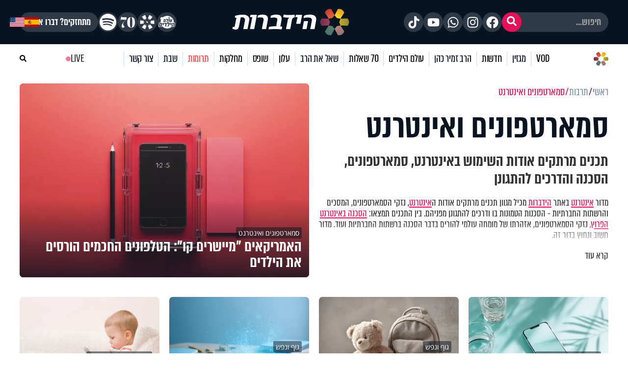

--- FILE ---
content_type: text/html; charset=UTF-8
request_url: https://www.hidabroot.org/magazine/category/4324/8?page=6
body_size: 28450
content:
<!DOCTYPE html><html lang="he" dir="rtl"><head><meta http-equiv="X-UA-Compatible" content="IE=9" /><meta http-equiv="Content-Type" content="text/html; charset=utf-8" /><meta name="twitter:card" content="summary_large_image"><title>סמארטפונים ואינטרנט - הסכנות והדרכים להתגונן - עמוד 6 - הידברות</title><meta name="description" content="מה מסוכן באינטרנט פרוץ? ומהם נזקי הסמארטפונים? במדור זה תמצאו את התשובה. כנסו - עמוד 6" /><meta property="og:title" content="סמארטפונים ואינטרנט - הסכנות והדרכים להתגונן - עמוד 6"/><meta name="twitter:title" content="סמארטפונים ואינטרנט - הסכנות והדרכים להתגונן - עמוד 6"><meta property="og:description" content="מה מסוכן באינטרנט פרוץ? ומהם נזקי הסמארטפונים? במדור זה תמצאו את התשובה. כנסו - עמוד 6"/><meta name="twitter:description" content="מה מסוכן באינטרנט פרוץ? ומהם נזקי הסמארטפונים? במדור זה תמצאו את התשובה. כנסו - עמוד 6"><meta name="keywords" content="יהדות, פרשת השבוע, שאל את הרב, סרטים, שידור חי, חדשות היום, ברכות השחר, ברכת המזון, כניסת שבת, צאת שבת" /><base href="https://www.hidabroot.org/" ></base><link rel="stylesheet" href="https://www.hidabroot.org/themes/HDB/css/section.scss.css?ver=9601" type="text/css" /><link rel="stylesheet" href="https://www.hidabroot.org/themes/HDB/css/widgets.scss.css?ver=9601" type="text/css" /><link rel="canonical" href="https://www.hidabroot.org/magazine/category/4324?page=6"><script defer="defer" src="/shorts/js/chunk-vendors.97907cfa.js"></script><script defer="defer" src="/shorts/js/app.2b75bb88.js"></script><link href="/shorts/css/chunk-vendors.bbe6ad7d.css" rel="stylesheet"><link href="/shorts/css/app.65c8f9af.css" rel="stylesheet"><!-- Mobile Tags --><meta name="HandheldFriendly" content="True"><meta name="MobileOptimized" content="320"><meta name="viewport" content="width=device-width, initial-scale=1.0, maximum-scale=1.0, minimum-scale=1.0, user-scalable=no, viewport-fit=cover,interactive-widget=resizes-content"><meta name="apple-mobile-web-app-status-bar-style" content="black" /><meta name="apple-mobile-web-app-capable" content="yes"><link rel="preload" href="/themes/HDB/fonts/almoni-tzar-demibold-aaa.woff2" as="font" type="font/woff2" crossorigin><link rel="preload" href="/themes/HDB/fonts/almoni-tzar-regular-aaa.woff2" as="font" type="font/woff2" crossorigin><meta name="ROBOTS" content="ALL" /><meta name="copyright" content="2003-2022, Wizzo CMS3.0" /><link rel="shortcut icon" href="themes/HDB/images/logo_icon.svg" /><script type="application/ld+json">{"@context":"https:\/\/schema.org","@type":"WebPage","@id":"https:\/\/www.hidabroot.org\/"}</script><!-- TikTok Pixel Code Start --><script>!function (w, d, t){w.TiktokAnalyticsObject=t;var ttq=w[t]=w[t]||[];ttq.methods=["page","track","identify","instances","debug","on","off","once","ready","alias","group","enableCookie","disableCookie","holdConsent","revokeConsent","grantConsent"],ttq.setAndDefer=function(t,e){t[e]=function(){t.push([e].concat(Array.prototype.slice.call(arguments,0)))}};for(var i=0;i<ttq.methods.length;i++)ttq.setAndDefer(ttq,ttq.methods[i]);ttq.instance=function(t){for(
var e=ttq._i[t]||[],n=0;n<ttq.methods.length;n++)ttq.setAndDefer(e,ttq.methods[n]);return e},ttq.load=function(e,n){var r="https://analytics.tiktok.com/i18n/pixel/events.js",o=n&&n.partner;ttq._i=ttq._i||{},ttq._i[e]=[],ttq._i[e]._u=r,ttq._t=ttq._t||{},ttq._t[e]=+new Date,ttq._o=ttq._o||{},ttq._o[e]=n||{};n=document.createElement("script")
;n.type="text/javascript",n.async=!0,n.src=r+"?sdkid="+e+"&lib="+t;e=document.getElementsByTagName("script")[0];e.parentNode.insertBefore(n,e)};
ttq.load('CUL7JGRC77UCJ3CPLDGG');
ttq.page();
}(window, document, 'ttq');</script><!-- TikTok Pixel Code End --><!-- Meta Pixel Code --><script>!function(f,b,e,v,n,t,s)
{if(f.fbq)return;n=f.fbq=function(){n.callMethod?
n.callMethod.apply(n,arguments):n.queue.push(arguments)};
if(!f._fbq)f._fbq=n;n.push=n;n.loaded=!0;n.version='2.0';
n.queue=[];t=b.createElement(e);t.async=!0;
t.src=v;s=b.getElementsByTagName(e)[0];
s.parentNode.insertBefore(t,s)}(window, document,'script',
'https://connect.facebook.net/en_US/fbevents.js');
fbq('init', '1063196472499261');
fbq('track', 'PageView');</script><noscript><img height="1" width="1" style="display:none"
src="https://www.facebook.com/tr?id=1063196472499261&ev=PageView&noscript=1"
/></noscript><!-- End Meta Pixel Code --><!-- Meta Pixel Code --><script>!function(f,b,e,v,n,t,s)
{if(f.fbq)return;n=f.fbq=function(){n.callMethod?
n.callMethod.apply(n,arguments):n.queue.push(arguments)};
if(!f._fbq)f._fbq=n;n.push=n;n.loaded=!0;n.version='2.0';
n.queue=[];t=b.createElement(e);t.async=!0;
t.src=v;s=b.getElementsByTagName(e)[0];
s.parentNode.insertBefore(t,s)}(window, document,'script',
'https://connect.facebook.net/en_US/fbevents.js');
fbq('init', '520369494358398');
fbq('track', 'PageView');</script><noscript><img height="1" width="1" style="display:none"
src="https://www.facebook.com/tr?id=520369494358398&ev=PageView&noscript=1"
/></noscript><!-- End Meta Pixel Code --><!-- Meta Pixel Code --><script>!function(f,b,e,v,n,t,s)
{if(f.fbq)return;n=f.fbq=function(){n.callMethod?
n.callMethod.apply(n,arguments):n.queue.push(arguments)};
if(!f._fbq)f._fbq=n;n.push=n;n.loaded=!0;n.version='2.0';
n.queue=[];t=b.createElement(e);t.async=!0;
t.src=v;s=b.getElementsByTagName(e)[0];
s.parentNode.insertBefore(t,s)}(window, document,'script',
'https://connect.facebook.net/en_US/fbevents.js');
fbq('init', '975556674771044');
fbq('track', 'PageView');</script><noscript><img height="1" width="1" style="display:none"
src="https://www.facebook.com/tr?id=975556674771044&ev=PageView&noscript=1"
/></noscript><!-- End Meta Pixel Code --><!-- Google tag (gtag.js) --><script async src="https://www.googletagmanager.com/gtag/js?id=G-74CVQ984EH"></script><script> window.dataLayer = window.dataLayer || [];
function gtag(){dataLayer.push(arguments);}
gtag('js', new Date());
gtag('config', 'G-74CVQ984EH');</script><meta name="facebook-domain-verification" content="pt5ptlt8ter62vre39o26wxht9sfs4" /></head><body class="rtl "><script type="text/javascript" src="https://www.hidabroot.org/minify/3.js?ver=9601"></script><script type="text/javascript" src="https://www.hidabroot.org/minify/1.js?ver=9601"></script><div id="page" class="magazine ">
<style> :root{--gap: 20px;--secTitleSize: 36px;--titleSize: 80px;--radius: 7px;--midFontSize: 25px;--color: #0de6af;--font: "almoni-tzar",Sans-serif}@media (max-width:600px){:root{--gap: 15px;--titleSize: 48px;--secTitleSize: 24px;--midFontSize: 25px}.mbl_no_margins{margin-left:-15px;margin-right:-15px;width:auto}}.right{float:right}.left{float:left}.gap_bottom{margin-bottom:var(--gap)}@font-face{font-family:"Open Sans Hebrew";font-display:swap;font-style:italic;font-weight:400;src:url(//fonts.gstatic.com/ea/opensanshebrew/v3/OpenSansHebrew-Italic.woff2) format("woff2")}@font-face{font-family:"Open Sans Hebrew";font-display:swap;font-style:normal;font-weight:400;src:url(//fonts.gstatic.com/ea/opensanshebrew/v3/OpenSansHebrew-Regular.woff2) format("woff2")}@font-face{font-family:"Open Sans Hebrew";font-display:swap;font-style:italic;font-weight:700;src:url(//fonts.gstatic.com/ea/opensanshebrew/v3/OpenSansHebrew-BoldItalic.woff2) format("woff2")}@font-face{font-family:"Open Sans Hebrew";font-display:swap;font-style:normal;font-weight:700;src:url(//fonts.gstatic.com/ea/opensanshebrew/v3/OpenSansHebrew-Bold.woff2) format("woff2")}@font-face{font-family:"almoni-tzar";font-weight:600;font-display:swap;font-style:normal;src:url("/themes/HDB/fonts/almoni-tzar-demibold-aaa.woff2") format("woff2")}@font-face{font-family:"almoni-tzar";font-weight:400;font-display:swap;font-style:normal;src:url("/themes/HDB/fonts/almoni-tzar-regular-aaa.woff2") format("woff2")}.centered{width:1200px;max-width:100%;margin:0 auto}.centered_mid{width:700px;max-width:100%;margin:0 auto}#page{position:relative}@media (max-width:600px){#page{width:100%;overflow:hidden}}body.rtl #page{direction:rtl;text-align:right}body.ltr #page{direction:ltr;text-align:left}html,body{height:100%;direction:rtl;padding:0px;margin:0px;background:#fff;text-align:right;color:#333;font-size:18px;scroll-behavior:smooth}a{color:#333;text-decoration:none;outline:none}html,body,input,textarea,select{font:14px "Open Sans Hebrew", sans-serif}*{box-sizing:border-box;padding:0px;margin:0px;font-family:"Open Sans Hebrew", sans-serif;-webkit-tap-highlight-color:transparent}body{overflow-y:scroll}body.rtl{direction:rtl;text-align:right}body.ltr{direction:ltr;text-align:left}img{border:none;vertical-align:middle}input[type=text],input[type=password],textarea,select{border:1px solid #acadb2;padding:3px;outline:none;font-size:13px;color:#616161}textarea{resize:none}*{margin:0;padding:0}input[type=text],input[type=password],textarea,select{width:150px}.DateSimple select{width:auto !important}input[type=checkbox]{width:auto !important}a{cursor:pointer}::-webkit-input-placeholder{color:#A1A1A1}:-moz-placeholder{color:#A1A1A1}::-moz-placeholder{color:#A1A1A1}:-ms-input-placeholder{color:#A1A1A1}.gray{filter:url("data:image/svg+xml;utf8,<svg xmlns='http://www.w3.org/2000/svg'><filter id='grayscale'><feColorMatrix type='matrix' values='0.3333 0.3333 0.3333 0 0 0.3333 0.3333 0.3333 0 0 0.3333 0.3333 0.3333 0 0 0 0 0 1 0'/></filter></svg>#grayscale");filter:gray;-webkit-filter:grayscale(100%)}.hr{clear:both;border-bottom:1px solid #CCC;height:1px;background:#E6E6E6;margin:20px 0px}input.error,.ms-parent.error{box-shadow:0px 0px 0px 1px #FF1D21}body.rtl .fr{float:right}body.ltr .fr{float:left}body.rtl .fl{float:left}body.ltr .fl{float:right}article,aside,figcaption,figure,footer,header,hgroup,main,nav,section{display:block}.title{font-size:20px;line-height:60px}.clr{clear:both}ul{margin:0px;list-style-type:none}*::-webkit-scrollbar{width:10px}*::-webkit-scrollbar-track{background:#ddd}*::-webkit-scrollbar-thumb{background:#666}body::-webkit-scrollbar{width:10px}body::-webkit-scrollbar-track{background:#666}body::-webkit-scrollbar-thumb{background:#ddd}a:hover{color:inherit;text-decoration:none}h1,h2,h3,h4,h5{margin:0px}.noselect{-webkit-touch-callout:none;-webkit-user-select:none;-khtml-user-select:none;-moz-user-select:none;-ms-user-select:none;user-select:none}a{cursor:pointer}.frmUL{display:flex;flex-direction:column;gap:var(--gap)}.frmUL li{position:relative}.frmUL li .caption{display:block;pointer-events:none;position:absolute;top:1px;bottom:1px;right:1px;border-radius:var(--radius);display:flex;align-items:center;padding-right:15px;background:#eee;width:80px;border-top-left-radius:0px;border-bottom-left-radius:0px;font-weight:bold;font-family:"almoni-tzar", Sans-serif;font-size:18px;line-height:1}.frmUL li .field input[type=text],.frmUL li .field input[type=password],.frmUL li .field input[type=email],.frmUL li .field input[type=number],.frmUL li .field textarea,.frmUL li .field select,.frmUL li .field .inpRadio{width:100%;border-radius:var(--radius);padding:0 15px;padding-right:156px;border:1px solid #acadb2}.frmUL li .field input[type=text]:focus,.frmUL li .field input[type=password]:focus,.frmUL li .field input[type=email]:focus,.frmUL li .field input[type=number]:focus,.frmUL li .field textarea:focus,.frmUL li .field select:focus,.frmUL li .field .inpRadio:focus{border-color:#000}.frmUL li .field input{height:40px}.frmUL li .field textarea{height:60px;padding-top:15px}.frmUL li .field select{height:40px;padding-right:0px;width:calc(100% - 90px)}.frmUL.wide .caption,.wide .frmUL .caption{width:25%}.frmUL.wide .field input,.frmUL.wide .field textarea,.frmUL.wide .field select,.wide .frmUL .field input,.wide .frmUL .field textarea,.wide .frmUL .field select{padding-right:calc(25% + var(--gap))}.frmUL.wide .field select,.wide .frmUL .field select{width:100%}.frmUL .inpRadio{padding-right:90px;display:block}.frmUL .inpRadio label{display:flex;gap:10px;align-items:center}.frm_lines .frmUL li .caption{position:static;padding-right:0px;background:none;width:auto}.bannerCls{margin-bottom:var(--gap)}.bannerCls:empty{display:none}.bannerCls.slide{transition:all 0.8s ease-in-out;max-height:0px;overflow:hidden;margin-bottom:0px}.bannerCls.slide.loaded{max-height:2000px;margin-bottom:var(--gap)}.bannerCls .close{position:absolute;left:0px;top:0px;background:#eee;width:20px;height:20px;display:flex;align-items:center;justify-content:center}.bannerCls .close svg{width:60%}.bannerCls .bnr_toggle_mute{position:absolute;right:5px;top:5px;z-index:9999;border:none;background-color:transparent}@media (max-width:600px){.bannerCls .bnr_toggle_mute{background-color:#fff;padding:5px;border-radius:100%}}.bannerCls .bnr_toggle_mute.unmuted .fa-volume-up{display:none}.bannerCls .bnr_toggle_mute:not(.unmuted) .fa-volume-mute{display:none}.bannerCls .close_desktop{position:absolute;top:0;left:0;transform:translateY(-115%);cursor:pointer;font-weight:bold;font-size:1.2rem}.bannerCls a{display:inline-block;width:100%;height:100%}.bannerCls a iframe{pointer-events:none}@media (min-width:600px){.bannerCls img,.bannerCls video{border-radius:var(--radius)}}.article_pic{position:relative;overflow:hidden;display:block}.article_pic span{background-size:cover;display:block;padding-bottom:67%;transition:all 0.4s ease 0s !important}.article_pic:not(.no_shadow)::after{content:"";display:block;background-image:linear-gradient(rgba(8, 20, 33, 0) 60%, rgba(8, 20, 33, 0.76) 100%);position:absolute;left:0px;bottom:0px;top:0px;right:0px;-moz-transition:all 0.4s ease 0s;-o-transition:all 0.4s ease 0s;-webkit-transition:all 0.4s ease 0s;transition:all 0.4s ease 0s}.article_pic.square span{height:100%;padding-bottom:0}.article_pic .play,.article_pic.play::before{content:"";display:block;width:26px;height:26px;background-color:#fff;-webkit-mask-image:url(/themes/HDB/images/play.svg);mask-image:url(/themes/HDB/images/play.svg);mask-size:contain;-webkit-mask-size:contain;position:absolute;left:8px;bottom:8px;z-index:2}.label_tabs.pink a{color:#e70f57}.label_tabs{display:flex;flex-wrap:wrap;gap:10px;height:auto;align-items:center}@media (max-width:600px){.label_tabs{justify-content:center}}.label_tabs.center{justify-content:center}.label_tabs a{transform:skew(8deg);font-family:"Almoni Tzar", Sans-serif;font-size:24px;font-weight:400;color:#8395a7;font-family:var(--font);line-height:24px;display:inline-block;padding:0 4px;border-radius:3px;-moz-transition:all 0.3s ease 0s;-o-transition:all 0.3s ease 0s;-webkit-transition:all 0.3s ease 0s;transition:all 0.3s ease 0s}.label_tabs a:hover,.label_tabs a.active{background:#e70f57 !important;color:#fff !important}.label_tabs.gray_bg a{background:#8395a7;color:#fff}.article_block{margin-bottom:var(--gap);width:100%;display:block;position:relative;overflow:hidden}.article_block .content{position:absolute;bottom:0px;left:0px;right:0px;bottom:0px;color:#fff;padding:15px;-moz-transition:all 0.4s ease 0s;-o-transition:all 0.4s ease 0s;-webkit-transition:all 0.4s ease 0s;transition:all 0.4s ease 0s;padding-left:40px}@media (min-width:600px){.article_block .content{pointer-events:none}}.article_block .content h3{color:#fff;font-family:var(--font);font-size:36px;font-weight:bold;line-height:0.9;display:block}@media (max-width:600px){.article_block .content h3{font-size:23px;font-weight:600;display:-webkit-box;-webkit-line-clamp:3;-webkit-box-orient:vertical;overflow:hidden}}.article_block:hover .article_pic::after{box-shadow:inset 0px -20px 150px 0px rgba(0, 0, 0, 0.5)}.article_block:not(.no_text_transition):hover .content{transform:scale(0.96) translateY(-10px)}.article_block.mid h3{font-size:var(--midFontSize)}@media (max-width:600px){.mbl_section{padding:0 10px}.mbl_section .head{margin:0 -10px;position:relative}.mbl_section .more_sec_btn{position:absolute;left:13px;top:13px;font-size:18px;border-width:1px;transform:skew(8deg);font-family:var(--font);font-weight:bold;line-height:0.9em;letter-spacing:0.5px;color:#fff;border-style:solid;border-radius:2px;padding:4px 5px 4px 5px}.mbl_section:not(.mbl_section_no_main) article:first-child,.mbl_section .mbl_big_article{margin:0 -10px;width:auto !important;margin-bottom:var(--gap);display:flex;position:relative;overflow:hidden;flex-direction:column;border-bottom:1px solid #C8D6E5}.mbl_section:not(.mbl_section_no_main) article:first-child .content,.mbl_section .mbl_big_article .content{position:static;color:#333;padding:10px}.mbl_section:not(.mbl_section_no_main) article:first-child .content h3,.mbl_section .mbl_big_article .content h3{color:#333;font-family:var(--font);font-size:36px;font-weight:bold;line-height:0.9;display:block;font-weight:600}.mbl_section:not(.mbl_section_no_main) article:first-child:hover .article_pic::after,.mbl_section .mbl_big_article:hover .article_pic::after{box-shadow:inset 0px -20px 150px 0px rgba(0, 0, 0, 0.5)}.mbl_section:not(.mbl_section_no_main) article:first-child:not(.no_text_transition):hover .content,.mbl_section .mbl_big_article:not(.no_text_transition):hover .content{transform:scale(0.96) translateY(-10px)}.mbl_section article:not(:first-child):not(.mbl_big_article),.mbl_section.mbl_section_no_main article{display:flex;align-items:center;gap:var(--gap);margin-bottom:10px;border-bottom:1px solid #C8D6E5;padding-bottom:10px}.mbl_section article:not(:first-child):not(.mbl_big_article) .article_pic,.mbl_section.mbl_section_no_main article .article_pic{order:2}.mbl_section article:not(:first-child):not(.mbl_big_article) .content,.mbl_section.mbl_section_no_main article .content{flex-basis:70%;position:static;order:1;padding:0px}.mbl_section article:not(:first-child):not(.mbl_big_article) .content h3,.mbl_section.mbl_section_no_main article .content h3{color:#333;line-height:1}.mbl_section article:not(:first-child):not(.mbl_big_article) .tag_lbl.mbl_clear,.mbl_section.mbl_section_no_main article .tag_lbl.mbl_clear{background:none;color:#8395A7;padding:0px}.mbl_section article:not(:first-child):not(.mbl_big_article):last-child,.mbl_section.mbl_section_no_main article:last-child{border-bottom:none;padding-bottom:0px}}@media (max-width:600px) and (min-width:600px){.mbl_section article:not(:first-child):not(.mbl_big_article) .article_pic,.mbl_section.mbl_section_no_main article .article_pic{flex-basis:30%}}@media (max-width:600px) and (max-width:600px){.mbl_section article:not(:first-child):not(.mbl_big_article) .article_pic,.mbl_section.mbl_section_no_main article .article_pic{flex-basis:40%}}.tag_lbl{display:inline-block;border-radius:3px;background:rgba(8, 20, 33, 0.5);padding:2px 5px;font-size:14px;color:#fff;font-weight:500}.widget_title{display:flex;flex-wrap:wrap;justify-content:space-between;margin-bottom:10px;align-items:center}.widget_title .title{font-size:35px;line-height:1;font-family:var(--font)}.widget_title .svg_icon{height:35px;width:35px;display:inline-block;vertical-align:middle;margin-left:5px}#hdb_shorts_section .sociLine{display:none}#feed_page #hdb_shorts_section .sociLine{display:initial}.terms-wrapper{display:flex;align-items:center;justify-content:center;gap:5px}.terms-wrapper input{padding-left:10px}.terms-wrapper .terms-label{font-size:18px !important;font-family:var(--font) !important}.terms-wrapper .terms-label>*{font-size:18px !important;font-family:var(--font) !important}
#page.vod .hide_in_vod{display:none !important}#page:not(.vod) .show_in_vod{display:none !important}@media (min-width:600px){.show_in_mobile{display:none !important}#content{padding-top:var(--gap)}}@media (max-width:600px){.show_in_desktop{display:none !important}.hide_in_mobile{display:none !important}.mbl_margins{margin-left:var(--gap);margin-right:var(--gap)}}.ico_cir{display:block;width:40px;height:40px;border-radius:100%;background:#2f3a49;display:flex;align-items:center;justify-content:center;-moz-transition:all 0.3s ease 0s;-o-transition:all 0.3s ease 0s;-webkit-transition:all 0.3s ease 0s;transition:all 0.3s ease 0s}.ico_cir:not(:hover){background:#2f3a49 !important}.ico_cir i,.ico_cir svg{width:25px;height:25px}.ico_cir i,.ico_cir i *,.ico_cir svg,.ico_cir svg *{color:#fff;font-size:20px;fill:#fff}.ico_cir2{display:block;width:40px;height:40px;border-radius:100%;display:flex;align-items:center;justify-content:center;-moz-transition:all 0.3s ease 0s;-o-transition:all 0.3s ease 0s;-webkit-transition:all 0.3s ease 0s;transition:all 0.3s ease 0s}.ico_cir2 i,.ico_cir2 svg,.ico_cir2 img{width:25px;height:25px}.ico_cir3{display:block;border-radius:100%;display:flex;align-items:center;justify-content:center;-moz-transition:all 0.3s ease 0s;-o-transition:all 0.3s ease 0s;-webkit-transition:all 0.3s ease 0s;transition:all 0.3s ease 0s}.ico_cir3 i,.ico_cir3 svg,.ico_cir3 img{width:30px;height:30px}.ico_cir3 i,.ico_cir3 i *,.ico_cir3 svg,.ico_cir3 svg *,.ico_cir3 img,.ico_cir3 img *{color:#fff;font-size:20px;fill:#fff}@media (min-width:600px){header{position:relative;z-index:99}header #top_header{background:#081421}header #top_header .centered{display:flex;justify-content:space-between;align-items:center;min-height:90px}header #top_header #logo{display:block;background:url(/themes/HDB/images/logo.svg) center center no-repeat;background-size:contain;width:256px;height:72px;position:relative}header #top_header .right_side{display:flex;gap:6px}header #top_header .left_side{display:flex;gap:5px;align-items:center}header #top_header .left_side .ico{width:40px;height:40px;background:#2f3a49;border-radius:100%;display:flex;align-items:center;justify-content:center}header #top_header .left_side .ico img{width:84%;height:84%;object-fit:contain}header #top_header .left_side .btn{display:inline-block;padding:0 15px;height:40px;border-radius:40px;background:#2f3a49;color:#fff;border:none;line-height:40px;font-size:22px;font-family:var(--font);font-weight:bold}header #top_header .left_side .flags{position:absolute;left:20px;display:flex;gap:5px;align-items:center}header #top_header .left_side .flags .spanish_flag{background-image:url(/themes/HDB/images/Flag-Spain.jpg);background-position:center;background-repeat:no-repeat;background-size:contain;height:20px;width:30px}header #top_header .left_side .flags .usa_flag{background-image:url(/themes/HDB/images/usa-flag.png);background-position:center;background-repeat:no-repeat;background-size:cover;height:20px;width:30px}header #top_header #search{height:40px;position:relative}header #top_header #search input{height:100%;background:#2f3a49;color:rgba(255, 255, 255, 0.53);border-radius:40px;border:none;padding-right:15px;font-family:var(--font);font-weight:bold;font-size:22px;outline:none}header #top_header #search button{background:#e70f57;border-radius:100%;width:40px;height:40px;border:none;position:absolute;left:0px;top:0px;color:#fff}header #top_header #search button svg,header #top_header #search button i{width:20px;height:20px}header #top_header #search button svg,header #top_header #search button svg *,header #top_header #search button i,header #top_header #search button i *{color:#fff;font-size:20px;fill:#fff}header #top_header #search button:hover{background:#fff;color:#e70f57}header #top_header #search button:hover svg,header #top_header #search button:hover svg *,header #top_header #search button:hover i,header #top_header #search button:hover i *{color:#e70f57;fill:#e70f57}#header_menu{background:#fff;position:-webkit-sticky;position:sticky;top:0px;z-index:999}#header_menu .centered{display:flex;justify-content:space-between;align-items:center;min-height:60px}#header_menu #logo_icon{display:block;background:url(/themes/HDB/images/logo_icon.svg) center center no-repeat;background-size:contain;width:30px;height:30px}#header_menu ul.menu_ul{display:flex;align-items:center}#header_menu ul.menu_ul>li{position:relative}#header_menu ul.menu_ul>li>a{display:block;font-family:var(--font);font-size:24px;line-height:1.18em;letter-spacing:-0.2px;color:#081421;border-style:solid;border-width:0px 0px 0px 1px;border-color:#c8d6e5;padding:0px 10px;transition:all 0.3s ease}#header_menu ul.menu_ul>li>ul{display:flex;flex-direction:column;visibility:hidden;opacity:0;box-shadow:0px 5px 5px rgba(0, 0, 0, 0.2);gap:15px;justify-content:center;position:absolute;right:0px;top:60px;background:#fff;border-top:1px solid #eee;padding:10px;transition:all 0.3s ease;transform:translateY(10px)}#header_menu ul.menu_ul>li>ul>li>a{white-space:nowrap;display:block;font-family:var(--font);font-size:20px;line-height:1;letter-spacing:-0.2px;color:rgba(0, 0, 0, 0.7);order-style:solid;transition:all 0.3s ease}#header_menu ul.menu_ul>li>ul>li>a:hover{color:#e70f57}#header_menu ul.menu_ul>li:hover>a{color:#fff;background-color:#e70f57;line-height:60px}#header_menu ul.menu_ul>li:hover>ul{visibility:visible;opacity:1;transform:translateY(0px)}}@media (min-width:600px) and (max-width:1310px){header #top_header .left_side .flags .spanish_flag{position:initial}}@media (min-width:600px) and (max-width:1310px){header #top_header .left_side .flags .usa_flag{position:initial}}#header_menu .menu_ul li[data-id="895"]{display:flex;align-items:center}#header_menu .menu_ul li[data-id="895"]>a{padding-right:28px}.live{display:flex;justify-content:center;align-items:center;gap:5px;font-family:var(--font);line-height:1.18em;letter-spacing:-0.2px}@media (min-width:600px){.live{font-size:24px}}@media (max-width:600px){.live{font-size:18px;display:flex;align-items:center;justify-content:center}@keyframes blinker{50%{box-shadow:0 0 2px 2px transparent}}.live .btn_search_live_con{display:flex;gap:var(--gap)}.live .btn_search_live_con .live_con p{font-size:18px;line-height:16px;padding:2px 6px;border-radius:0;text-transform:uppercase;box-shadow:0 0 2px 2px #FF1D52;animation:blinker 1.8s linear infinite}}@media (max-width:600px){#page{padding-top:50px}#header_desktop{display:none}header{height:50px;-moz-transition:all 0.3s ease 0s;-o-transition:all 0.3s ease 0s;-webkit-transition:all 0.3s ease 0s;transition:all 0.3s ease 0s;position:fixed;top:0px;left:0px;right:0px;z-index:999;background:#000}.fix header{box-shadow:rgba(0, 0, 0, 0.1) 0px 20px 40px 0px}header #header_mobile{display:flex;align-items:center;justify-content:center;height:100%;box-shadow:0 4px 45px 0 rgba(46, 104, 208, 0.1)}@keyframes blinker{50%{box-shadow:0 0 2px 2px transparent}}header #header_mobile .btn_search_live_con{position:absolute;left:15px;display:flex;gap:var(--gap)}header #header_mobile .btn_search_live_con .btn_search{font-size:17px;color:#fff}header #header_mobile .btn_search_live_con .live_con p{color:#fff;font-size:18px;line-height:16px;padding:2px 6px;border-radius:0;text-transform:uppercase;box-shadow:0 0 2px 2px #FF1D52;animation:blinker 1.8s linear infinite;font-family:var(--font)}header #header_mobile .logo{background:url("/themes/HDB/images/logo.svg") center center no-repeat;background-size:contain;height:90%;width:160px;position:absolute;left:0;right:0;margin:0 auto}header #header_mobile #menu_bar{position:absolute;right:15px}.cat_link{display:block;background:none;font-size:15px;text-align:center;margin-bottom:10px;padding-top:0px}#menu_btn{display:block;width:50px;height:50px;position:fixed;right:0px;top:0px;display:flex;z-index:999999;justify-content:center;align-content:center;flex-wrap:wrap;padding-top:12px}#nav-icon3{width:26px;height:30px;position:relative;-webkit-transform:rotate(0deg);-moz-transform:rotate(0deg);-o-transform:rotate(0deg);transform:rotate(0deg);-webkit-transition:0.5s ease-in-out;-moz-transition:0.5s ease-in-out;-o-transition:0.5s ease-in-out;transition:0.5s ease-in-out;cursor:pointer}#nav-icon3 span{display:block;position:absolute;height:3px;width:100%;background:#fff;border-radius:9px;opacity:1;left:0;-webkit-transform:rotate(0deg);-moz-transform:rotate(0deg);-o-transform:rotate(0deg);transform:rotate(0deg);-webkit-transition:0.25s ease-in-out;-moz-transition:0.25s ease-in-out;-o-transition:0.25s ease-in-out;transition:0.25s ease-in-out}#nav-icon3 span:nth-child(1){top:0px}#nav-icon3 span:nth-child(2),#nav-icon3 span:nth-child(3){top:6px}#nav-icon3 span:nth-child(4){top:12px}.menu_opened #nav-icon3 span{background:#000}.menu_opened #nav-icon3 span:nth-child(1){top:18px;width:0%;left:50%}.menu_opened #nav-icon3 span:nth-child(2){-webkit-transform:rotate(45deg);-moz-transform:rotate(45deg);-o-transform:rotate(45deg);transform:rotate(45deg)}.menu_opened #nav-icon3 span:nth-child(3){-webkit-transform:rotate(-45deg);-moz-transform:rotate(-45deg);-o-transform:rotate(-45deg);transform:rotate(-45deg)}.menu_opened #nav-icon3 span:nth-child(4){top:18px;width:0%;left:50%}#mobile_menu{padding-top:35px;transition:right 0.3s ease 0s;position:fixed;height:100vh;right:-100vw;top:0px;bottom:0px;background:#fff;overflow:hidden;overflow-y:scroll;z-index:99999;width:75%;display:block}#mobile_menu .menu_header{display:flex;justify-content:space-between;align-items:center;margin-bottom:25px;padding:0 15px}#mobile_menu .menu_header .usa_flag{background-image:url(/themes/HDB/images/usa-flag.png);background-position:center;background-repeat:no-repeat;background-size:cover;height:20px;width:30px}#mobile_menu .menu_header #logo{display:block;height:50px;width:50px;background:center center no-repeat;background-size:contain;background-image:url(/themes/HDB/images/logo_icon.svg)}#mobile_menu ul.menu{width:80%;margin:0 auto}#mobile_menu ul.menu li{font-size:18px;border-bottom:1px solid #d3d7db;padding:12px 0 !important}#mobile_menu .sharing_list{text-align:center;margin-bottom:5px;display:flex;gap:5px;margin:0 auto;width:80%;justify-content:space-between}#mobile_menu .sharing_list li a{background-repeat:no-repeat;background-size:cover;height:25px;width:25px;display:inline-block}#mobile_menu .sharing_list li#android_white a{background-image:url(/themes/HDB/images/mobile_menu/icon_android_color.svg)}#mobile_menu .sharing_list li#itunes_white a{background-image:url(/themes/HDB/images/mobile_menu/icon_apple_black.svg)}#mobile_menu .sharing_list li svg{font-size:12px}.menu_opened #mobile_menu{right:0vw;box-shadow:0 0 5px}#content,header{transition:opacity 0.3s ease 0s}.menu_opened header{opacity:1}.menu_opened #content::after{z-index:9;position:fixed;inset:0;background:rgba(0, 0, 0, 0.2);content:""}}
</style><header><div id="header_mobile" class="show_in_mobile"><a class="logo" href="/"></a><div class="btn_search_live_con" style="justify-content:center;align-items: center;gap: 15px;"><div style="display: flex;justify-content:center;align-items:center;gap:15px"><a class="ico_cir3" class="" target="_blank" href="https://www.tiktok.com/@hidabroot.org"><i class="fab fa-tiktok"></i></a><a class="ico_cir3" target="_blank" href="https://www.instagram.com/hidabroottv/"><i class="fab fa-instagram"></i></a></div><a class="btn_search" onClick="open_search_win()" ><svg style="width: 1em; height: 1em; " xmlns="http://www.w3.org/2000/svg" viewBox="0 0 512 512"><path style="fill:#fff;" d="M505 442.7L405.3 343c-4.5-4.5-10.6-7-17-7H372c27.6-35.3 44-79.7 44-128C416 93.1 322.9 0 208 0S0 93.1 0 208s93.1 208 208 208c48.3 0 92.7-16.4 128-44v16.3c0 6.4 2.5 12.5 7 17l99.7 99.7c9.4 9.4 24.6 9.4 33.9 0l28.3-28.3c9.4-9.4 9.4-24.6 .1-34zM208 336c-70.7 0-128-57.2-128-128 0-70.7 57.2-128 128-128 70.7 0 128 57.2 128 128 0 70.7-57.2 128-128 128z"/></svg></a></div></div><div id="header_desktop" class="hide_in_vod"><div id="top_header"><div class="centered"><div class="right_side"><form><div id="search"><input placeholder="חיפוש..." type="search" value="" onFocus="open_search_win()"><button type="submit" title="חיפוש" aria-label="חיפוש"><svg xmlns="http://www.w3.org/2000/svg" viewBox="0 0 512 512"><path d="M505 442.7L405.3 343c-4.5-4.5-10.6-7-17-7H372c27.6-35.3 44-79.7 44-128C416 93.1 322.9 0 208 0S0 93.1 0 208s93.1 208 208 208c48.3 0 92.7-16.4 128-44v16.3c0 6.4 2.5 12.5 7 17l99.7 99.7c9.4 9.4 24.6 9.4 33.9 0l28.3-28.3c9.4-9.4 9.4-24.6.1-34zM208 336c-70.7 0-128-57.2-128-128 0-70.7 57.2-128 128-128 70.7 0 128 57.2 128 128 0 70.7-57.2 128-128 128z"/></svg></button></div></form><a class="ico_cir bg_facebook" target="_blank" href="http://www.facebook.com/Hidabroot"><svg xmlns="http://www.w3.org/2000/svg" viewBox="0 0 512 512"><path d="M504 256C504 119 393 8 256 8S8 119 8 256c0 123.78 90.69 226.38 209.25 245V327.69h-63V256h63v-54.64c0-62.15 37-96.48 93.67-96.48 27.14 0 55.52 4.84 55.52 4.84v61h-31.28c-30.8 0-40.41 19.12-40.41 38.73V256h68.78l-11 71.69h-57.78V501C413.31 482.38 504 379.78 504 256z"/></svg></a><a class="ico_cir bg_instagram" target="_blank" href="https://www.instagram.com/hidabroottv/"><svg xmlns="http://www.w3.org/2000/svg" viewBox="0 0 448 512"><path d="M224.1 141c-63.6 0-114.9 51.3-114.9 114.9s51.3 114.9 114.9 114.9S339 319.5 339 255.9 287.7 141 224.1 141zm0 189.6c-41.1 0-74.7-33.5-74.7-74.7s33.5-74.7 74.7-74.7 74.7 33.5 74.7 74.7-33.6 74.7-74.7 74.7zm146.4-194.3c0 14.9-12 26.8-26.8 26.8-14.9 0-26.8-12-26.8-26.8s12-26.8 26.8-26.8 26.8 12 26.8 26.8zm76.1 27.2c-1.7-35.9-9.9-67.7-36.2-93.9-26.2-26.2-58-34.4-93.9-36.2-37-2.1-147.9-2.1-184.9 0-35.8 1.7-67.6 9.9-93.9 36.1s-34.4 58-36.2 93.9c-2.1 37-2.1 147.9 0 184.9 1.7 35.9 9.9 67.7 36.2 93.9s58 34.4 93.9 36.2c37 2.1 147.9 2.1 184.9 0 35.9-1.7 67.7-9.9 93.9-36.2 26.2-26.2 34.4-58 36.2-93.9 2.1-37 2.1-147.8 0-184.8zM398.8 388c-7.8 19.6-22.9 34.7-42.6 42.6-29.5 11.7-99.5 9-132.1 9s-102.7 2.6-132.1-9c-19.6-7.8-34.7-22.9-42.6-42.6-11.7-29.5-9-99.5-9-132.1s-2.6-102.7 9-132.1c7.8-19.6 22.9-34.7 42.6-42.6 29.5-11.7 99.5-9 132.1-9s102.7-2.6 132.1 9c19.6 7.8 34.7 22.9 42.6 42.6 11.7 29.5 9 99.5 9 132.1s2.7 102.7-9 132.1z"/></svg></a><a class="ico_cir bg_whatsapp" target="_blank" href=" https://www.whatsapp.com/channel/0029VabbBCQ96H4UyEXQNq1u"><svg xmlns="http://www.w3.org/2000/svg" viewBox="0 0 448 512"><path d="M380.9 97.1C339 55.1 283.2 32 223.9 32c-122.4 0-222 99.6-222 222 0 39.1 10.2 77.3 29.6 111L0 480l117.7-30.9c32.4 17.7 68.9 27 106.1 27h.1c122.3 0 224.1-99.6 224.1-222 0-59.3-25.2-115-67.1-157zm-157 341.6c-33.2 0-65.7-8.9-94-25.7l-6.7-4-69.8 18.3L72 359.2l-4.4-7c-18.5-29.4-28.2-63.3-28.2-98.2 0-101.7 82.8-184.5 184.6-184.5 49.3 0 95.6 19.2 130.4 54.1 34.8 34.9 56.2 81.2 56.1 130.5 0 101.8-84.9 184.6-186.6 184.6zm101.2-138.2c-5.5-2.8-32.8-16.2-37.9-18-5.1-1.9-8.8-2.8-12.5 2.8-3.7 5.6-14.3 18-17.6 21.8-3.2 3.7-6.5 4.2-12 1.4-32.6-16.3-54-29.1-75.5-66-5.7-9.8 5.7-9.1 16.3-30.3 1.8-3.7.9-6.9-.5-9.7-1.4-2.8-12.5-30.1-17.1-41.2-4.5-10.8-9.1-9.3-12.5-9.5-3.2-.2-6.9-.2-10.6-.2-3.7 0-9.7 1.4-14.8 6.9-5.1 5.6-19.4 19-19.4 46.3 0 27.3 19.9 53.7 22.6 57.4 2.8 3.7 39.1 59.7 94.8 83.8 35.2 15.2 49 16.5 66.6 13.9 10.7-1.6 32.8-13.4 37.4-26.4 4.6-13 4.6-24.1 3.2-26.4-1.3-2.5-5-3.9-10.5-6.6z"/></svg></a><a class="ico_cir bg_youtube" target="_blank" href="https://www.youtube.com/@TVhidabroot"><svg xmlns="http://www.w3.org/2000/svg" viewBox="0 0 576 512"><path d="M549.655 124.083c-6.281-23.65-24.787-42.276-48.284-48.597C458.781 64 288 64 288 64S117.22 64 74.629 75.486c-23.497 6.322-42.003 24.947-48.284 48.597-11.412 42.867-11.412 132.305-11.412 132.305s0 89.438 11.412 132.305c6.281 23.65 24.787 41.5 48.284 47.821C117.22 448 288 448 288 448s170.78 0 213.371-11.486c23.497-6.321 42.003-24.171 48.284-47.821 11.412-42.867 11.412-132.305 11.412-132.305s0-89.438-11.412-132.305zm-317.51 213.508V175.185l142.739 81.205-142.739 81.201z"/></svg></a><!-- tiktok --><a class="ico_cir bg_tiktok" target="_blank" href="https://www.tiktok.com/@hidabroot.org"><svg xmlns="http://www.w3.org/2000/svg" viewBox="0 0 448 512"><path d="M448 209.9a210.1 210.1 0 0 1 -122.8-39.3V349.4A162.6 162.6 0 1 1 185 188.3V278.2a74.6 74.6 0 1 0 52.2 71.2V0l88 0a121.2 121.2 0 0 0 1.9 22.2h0A122.2 122.2 0 0 0 381 102.4a121.4 121.4 0 0 0 67 20.1z"/></svg></a></div><div><a id="logo" href="/" title="הידברות"></a></div><div class="left_side"><a class="ico" href="https://kids.hidabroot.org/" target="_blank" title="עולם הילדים"><img src="https://storage.hidabroot.org/Graphics/buttons/299430.png" alt="עולם הילדים"></a><a class="ico" href="https://www.shops.hidabroot.org/" target="_blank" title="שופס"><img src="https://storage.hidabroot.org/Graphics/buttons/299057.png" alt="שופס"></a><a class="ico" href="https://70q.co.il" target="_blank" title="70 שאלות"><img src="https://storage.hidabroot.org/Graphics/buttons/299060.png" alt="70 שאלות"></a><a class="ico" href="https://open.spotify.com/show/2peTNJAAxnkSoGgOip8Oki" target="_blank" title="ספוטיפיי"><img src="https://storage.hidabroot.org/media/buttons/334860.png" alt="ספוטיפיי"></a><a class="btn" href="https://landing.hidabroot.org/yesh-im-mi-lidber_30519/" target="_blank">מתחזקים? דברו איתנו</a><div class="flags"><a href="https://tutorah.tv" target="_blank" class="spanish_flag"></a><a href="https://www.hidabroot.com/" target="_blank" class="usa_flag"></a></div></div></div></div></div><div id="vod_header" class="show_in_vod hide_in_mobile"><a id="logo_icon" href="/"></a><div><ul><li><a href="https://www.hidabroot.org/vod" target="_blank" >VOD</a></li><li><a href="https://www.hidabroot.org/magazine/section/56936" >מגזין</a></li><li><a href="חדשות-היום" >חדשות</a></li><li><a href="https://www.hidabroot.org/vod/lecturer/10" >הרב זמיר כהן</a></li><li><a href="https://kids.hidabroot.org/" target="_blank" >עולם הילדים</a></li><li><a href="https://70q.co.il/" target="_blank" >70 שאלות</a></li><li><a href="https://www.hidabroot.org/faq" >שאל את הרב</a></li><li><a href="עלון-הידברות" >עלון</a></li><li><a href="https://shops.hidabroot.org/" target="_blank" >שופס</a></li><li><a href="https://hidabroot.vp4.me/makshivim" target="_blank" >מחלקות</a></li><li><a href="https://donate.hidabroot.org" target="_blank" >תרומות</a></li><li><a href="https://www.hidabroot.org/shabbat" >שבת</a></li><li><a href="contact" >צור קשר</a></li></ul></div><div style="display: flex; gap:10px; align-items: center;"><a class="btn" href="/subtitled_videos">סרטים עם כתוביות</a><a class="" onClick="open_search_win()"><i style="color: #fff;" class="fas fa-search"></i></a></div></div></header><div id="header_menu" class="show_in_desktop hide_in_vod"><div class="centered"><a id="logo_icon" href="/"></a><div><ul class="menu_ul" id="menu_ul_wrapper"><li data-id="746"><a href="https://www.hidabroot.org/vod" target="_blank" style="color:#000;">VOD</a><ul><li><a href="vod" style="color:#000;">ערוץ הידברות VOD - ראשי</a></li><li><a href="https://www.hidabroot.org/magazine/category/17" style="color:#000;">שיעורי הרב זמיר כהן בת"א</a></li><li><a href="https://www.hidabroot.org/vod?lecturer=&categories%5B%5D=45000&program=" style="color:#000;">הלכות</a></li><li><a href="https://www.hidabroot.org/magazine/category/56692" style="color:#000;">קצרים</a></li><li><a href="https://www.hidabroot.org/vod?lecturer=&categories%5B%5D=45011&program=" style="color:#000;">שבת</a></li><li><a href="https://www.hidabroot.org/%D7%94%D7%93%D7%A3-%D7%94%D7%99%D7%95%D7%9E%D7%99" style="color:#000;">הדף היומי</a></li><li><a href="https://www.hidabroot.org/vod?lecturer=&categories%5B%5D=5472&program=" style="color:#000;">אמונה וביטחון</a></li><li><a href="https://www.hidabroot.org/vod?lecturer=&program=&categories[]=5567" style="color:#000;">בין אדם לחברו</a></li><li><a href="https://www.hidabroot.org/vod?lecturer=&categories%5B%5D=54048&program=" style="color:#000;">הרצאות למתחילים</a></li><li><a href="https://www.hidabroot.org/vod?lecturer=&categories%5B%5D=5464&program=" style="color:#000;">תורה ומדע</a></li><li><a href="https://www.hidabroot.org/vod?lecturer=&categories%5B%5D=5520&program=" style="color:#000;">לימוד תנ"ך</a></li><li><a href="https://www.hidabroot.org/vod?lecturer=&categories%5B%5D=5535&program=" style="color:#000;">לימוד גמרא</a></li><li><a href="https://www.hidabroot.org/vod?lecturer=&categories%5B%5D=5562&program=" style="color:#000;">טעמי המצוות</a></li><li><a href="https://www.hidabroot.org/vod?lecturer=&categories%5B%5D=5505&program=" style="color:#000;">קבלה ורוחניות</a></li></ul></li><li data-id="1"><a href="https://www.hidabroot.org/magazine/section/56936" >מגזין</a><ul><li><a href="https://www.hidabroot.org/magazine/archive" >חדש באתר</a></li><li><a href="יהדות" >יהדות</a></li><li><a href="חדשות-היום" >חדשות היום</a></li><li><a href="magazine/section/3752" >דעות וטורים</a></li><li><a href="https://www.hidabroot.org/magazine/category/12" >מגזין</a></li><li><a href="https://www.hidabroot.org/magazine/category/56898" >וידיאו מגזין</a></li><li><a href="נשים" >נשים</a></li><li><a href="רוחניות" >רוחניות</a></li><li><a href="בריאות-ונפש" >בריאות ונפש</a></li><li><a href="לומדים-תורה" >לומדים תורה</a></li><li><a href="תורה-ומדע" >תורה ומדע</a></li><li><a href="משפחה" >משפחה</a></li><li><a href="תרבות" >תרבות</a></li><li><a href="magazine/section/47842" >רץ ברשת</a></li><li><a href="סידור-תפילה" >סידור</a></li><li><a href="https://www.hidabroot.org/%D7%A4%D7%A8%D7%A9%D7%AA-%D7%94%D7%A9%D7%91%D7%95%D7%A2" >פרשת השבוע</a></li><li><a href="https://www.hidabroot.org/shabbat" >כניסת שבת</a></li></ul></li><li data-id="829"><a href="חדשות-היום" style="color:#000;">חדשות</a></li><li data-id="26"><a href="https://www.hidabroot.org/vod/lecturer/10" >הרב זמיר כהן</a></li><li data-id="3"><a href="https://kids.hidabroot.org/" target="_blank" style="color:#000;">עולם הילדים</a><ul><li><a href="https://kids.hidabroot.org/movies" style="color:#000;">סרטים לצפייה ישירה</a></li><li><a href="https://kids.hidabroot.org/games" style="color:#000;">משחקים לילדים</a></li><li><a href="https://kids.hidabroot.org/creation" style="color:#000;">יצירות</a></li><li><a href="https://kids.hidabroot.org/tips" style="color:#000;">הידעת?</a></li><li><a href="https://kids.hidabroot.org/jokes/" style="color:#000;">בדיחות</a></li><li><a href="https://kids.hidabroot.org/comics" style="color:#000;">קומיקס</a></li><li><a href="https://kids.hidabroot.org/nature" style="color:#000;">סרטי טבע לילדים</a></li><li><a href="https://kids.hidabroot.org/price/" style="color:#000;">מנוי במחיר מוזל</a></li></ul></li><li data-id="837"><a href="https://70q.co.il/" target="_blank" style="color:#000;">70 שאלות</a></li><li data-id="29"><a href="https://www.hidabroot.org/faq" >שאל את הרב</a></li><li data-id="802"><a href="עלון-הידברות" style="color:#000;">עלון</a></li><li data-id="31"><a href="https://shops.hidabroot.org/" target="_blank" style="color:#000;">שופס</a><ul><li><a href="https://shops.hidabroot.org/category/%D7%A1%D7%A4%D7%A8%D7%99-%D7%A7%D7%95%D7%93%D7%A9-%D7%95%D7%99%D7%94%D7%93%D7%95%D7%AA-0" style="color:#000;">ספרי קודש ויהדות</a></li><li><a href="https://shops.hidabroot.org/category/%D7%9E%D7%AA%D7%A0%D7%95%D7%AA-%D7%99%D7%95%D7%93%D7%90%D7%99%D7%A7%D7%94" style="color:#000;">יודאיקה</a></li><li><a href="https://shops.hidabroot.org/category/%D7%AA%D7%A4%D7%99%D7%9C%D7%99%D7%9F44-%D7%9E%D7%96%D7%95%D7%96%D7%95%D7%AA-%D7%95%D7%A1%D7%A4%D7%A8%D7%99-%D7%AA%D7%95%D7%A8%D7%94" style="color:#000;">תפילין ומזוזות</a></li><li><a href="https://shops.hidabroot.org/category/harav-zamir-cohen" style="color:#000;">ספרי הרב זמיר כהן</a></li><li><a href="https://shops.hidabroot.org/category/%D7%A7%D7%99%D7%A6%D7%95%D7%A8-%D7%A9%D7%95%D7%9C%D7%97%D7%9F-%D7%A2%D7%A8%D7%95%D7%9A" style="color:#000;">קיצור שולחן ערוך</a></li></ul></li><li data-id="745"><a href="https://hidabroot.vp4.me/makshivim" target="_blank" style="color:#000;">מחלקות</a><ul><li><a href="https://chugbait.hidabroot.org/" style="color:#000;">הפרשת חלה וחוגי בית</a></li><li><a href="https://ima.hidabroot.org" style="color:#000;">הפלות - סיוע ודיווח</a></li><li><a href="התבוללות" style="color:#000;">התבוללות - סיוע ודיווח</a></li><li><a href="טהרת-המשפחה" style="color:#000;">מתחברות - טהרת המשפחה</a></li><li><a href="http://hidabroot.vp4.me/bethidabrut2" style="color:#000;">בית הידברות - סדנאות</a></li><li><a href="https://hidabroot.vp4.me/makshivim" style="color:#000;">חיוג ישיר למחלקות</a></li></ul></li><li data-id="831"><a href="https://donate.hidabroot.org" target="_blank" style="color:#F54747;">תרומות</a></li><li data-id="812"><a href="https://www.hidabroot.org/shabbat" >שבת</a></li><li data-id="782"><a href="contact" >צור קשר</a></li></ul></div><a href="/live" class="live"> LIVE
<svg height="10" width="10" class="blinking"><circle cx="5" cy="5" r="5" fill="#e70f57"></circle></svg></a><div><a onClick="open_search_win()"><svg style="width:14px; height: 14px;" xmlns="http://www.w3.org/2000/svg" viewBox="0 0 512 512"><path d="M505 442.7L405.3 343c-4.5-4.5-10.6-7-17-7H372c27.6-35.3 44-79.7 44-128C416 93.1 322.9 0 208 0S0 93.1 0 208s93.1 208 208 208c48.3 0 92.7-16.4 128-44v16.3c0 6.4 2.5 12.5 7 17l99.7 99.7c9.4 9.4 24.6 9.4 33.9 0l28.3-28.3c9.4-9.4 9.4-24.6.1-34zM208 336c-70.7 0-128-57.2-128-128 0-70.7 57.2-128 128-128 70.7 0 128 57.2 128 128 0 70.7-57.2 128-128 128z"/></svg></a></div></div></div><a id="menu_btn" class="show_in_mobile"><div id="nav-icon3"><span></span><span></span><span></span><span></span></div></a><div class="show_in_mobile" id="mobile_menu"><div class="menu_header"><a href="https://www.hidabroot.com/" target="_blank" class="usa_flag"></a><a id="logo" href="/"></a><div class="live"><div class="btn_search_live_con"><a href="/live" target="_blank" class="live_con"><p>LIVE</p></a></div></div></div><ul class="sharing_list"><li><a class="ico_cir2" target="_blank" href="https://www.tiktok.com/@hidabroot.org"><img src="themes/HDB/images/tiktok.png" alt="TikTok" class="tiktok-img"></a></li><li><a class="ico_cir2" target="_blank" href="https://www.instagram.com/hidabroottv/"><svg class="instagram" width="36" height="36" viewBox="0 0 24 24" fill="none" xmlns="http://www.w3.org/2000/svg"><path d="M12 2.163c3.204 0 3.584.012 4.85.07 3.252.148 4.771 1.691 4.919 4.919.058 1.265.069 1.645.069 4.849 0 3.205-.012 3.584-.069 4.849-.149 3.225-1.664 4.771-4.919 4.919-1.266.058-1.644.07-4.85.07-3.204 0-3.584-.012-4.849-.07-3.26-.149-4.771-1.699-4.919-4.92-.058-1.265-.07-1.644-.07-4.849 0-3.204.013-3.583.07-4.849.149-3.227 1.664-4.771 4.919-4.919 1.266-.057 1.645-.069 4.849-.069zm0-2.163c-3.259 0-3.667.014-4.947.072-4.358.2-6.78 2.618-6.98 6.98-.059 1.281-.073 1.689-.073 4.948 0 3.259.014 3.668.072 4.948.2 4.358 2.618 6.78 6.98 6.98 1.281.058 1.689.072 4.948.072 3.259 0 3.668-.014 4.948-.072 4.354-.2 6.782-2.618 6.979-6.98.059-1.28.073-1.689.073-4.948 0-3.259-.014-3.667-.072-4.947-.196-4.354-2.617-6.78-6.979-6.98-1.281-.059-1.69-.073-4.949-.073zm0 5.838c-3.403 0-6.162 2.759-6.162 6.162s2.759 6.163 6.162 6.163 6.162-2.759 6.162-6.163c0-3.403-2.759-6.162-6.162-6.162zm0 10.162c-2.209 0-4-1.79-4-4 0-2.209 1.791-4 4-4s4 1.791 4 4c0 2.21-1.791 4-4 4zm6.406-11.845c-.796 0-1.441.645-1.441 1.44s.645 1.44 1.441 1.44c.795 0 1.439-.645 1.439-1.44s-.644-1.44-1.439-1.44z"
fill="url(#instagram-gradient)"/><defs><linearGradient id="instagram-gradient" x1="0%" y1="100%" x2="100%" y2="0%"><stop offset="0%" stop-color="#f09433" /><stop offset="25%" stop-color="#e6683c" /><stop offset="50%" stop-color="#dc2743" /><stop offset="75%" stop-color="#cc2366" /><stop offset="100%" stop-color="#bc1888" /></linearGradient></defs></svg></a></li><li><a class="ico_cir2" target="_blank" href="http://www.facebook.com/Hidabroot"><svg xmlns="http://www.w3.org/2000/svg" x="0px" y="0px" width="48" height="48" viewBox="0 0 48 48"><path fill="#039be5" d="M24 5A19 19 0 1 0 24 43A19 19 0 1 0 24 5Z"></path><path fill="#fff" d="M26.572,29.036h4.917l0.772-4.995h-5.69v-2.73c0-2.075,0.678-3.915,2.619-3.915h3.119v-4.359c-0.548-0.074-1.707-0.236-3.897-0.236c-4.573,0-7.254,2.415-7.254,7.917v3.323h-4.701v4.995h4.701v13.729C22.089,42.905,23.032,43,24,43c0.875,0,1.729-0.08,2.572-0.194V29.036z"></path></svg></a></li><li><a class="ico_cir2" target="_blank" href="https://www.youtube.com/@TVhidabroot"><svg class="youtube" width="36" height="36" viewBox="0 0 24 24" fill="none" xmlns="http://www.w3.org/2000/svg"><path d="M23.498 6.186a3.016 3.016 0 0 0-2.122-2.136C19.505 3.545 12 3.545 12 3.545s-7.505 0-9.377.505A3.017 3.017 0 0 0 .502 6.186C0 8.07 0 12 0 12s0 3.93.502 5.814a3.016 3.016 0 0 0 2.122 2.136c1.871.505 9.376.505 9.376.505s7.505 0 9.377-.505a3.015 3.015 0 0 0 2.122-2.136C24 15.93 24 12 24 12s0-3.93-.502-5.814zM9.545 15.568V8.432L15.818 12l-6.273 3.568z" fill="#FF0000"/></svg></a></li><li id="android_white"><a href="https://play.google.com/store/apps/details?id=net.linnovate.hidabroot" target="_blank"></a></li><li id="itunes_white"><a href="https://itunes.apple.com/il/app/%D7%94%D7%99%D7%93%D7%91%D7%A8%D7%95%D7%AA/id1006747141?mt=8" target="_blank"></a></li></ul><ul class="menu"><li><a onClick="open_search_win()" >חפשו בהידברות <i class="fas fa-search"></i></a></li><li><a href="tel:0732221232" > מתחזקים? דברו איתנו <i class="fas fa-phone"></i></a></li><li><a href="https://www.hidabroot.org/vod" >VOD</a></li><li><a href="https://www.hidabroot.org/magazine/section/56936" >מגזין</a></li><li><a href="https://www.hidabroot.org/vod/lecturer/10" >הרב זמיר כהן</a></li><li><a target="_blank" href="https://donate.hidabroot.org/partnership_deed_2025?id=34%2F%3F&utm_source=%D7%90%D7%AA%D7%A8_%D7%94%D7%99%D7%93%D7%91%D7%A8%D7%95%D7%AA&utm_medium=%D7%91%D7%90%D7%A0%D7%A8&utm_campaign=%D7%AA%D7%A8%D7%95%D7%9E%D7%95%D7%AA&UcId=3254&UsId=17912&UaId=43778&Utype=banners&UcId=3254&UsId=18082&UaId=44171&Utype=banners" style="color:#6A9EF0;">שטר שותפות</a></li><li><a href="https://donate.hidabroot.org" style="color:#FF8585;">תרומות</a></li><li><a href="חדשות-היום" >חדשות</a></li><li><a href="https://kids.hidabroot.org/" >עולם הילדים</a></li><li><a href="https://70q.co.il/" >70 שאלות</a></li><li><a href="https://www.hidabroot.org/faq" >שאל את הרב</a></li><li><a href="עלון-הידברות" >עלון</a></li><li><a href="https://shops.hidabroot.org/" >שופס</a></li><li><a href="https://hidabroot.vp4.me/makshivim" >מחלקות</a></li><li><a href="https://www.hidabroot.org/shabbat" >שבת</a></li><li><a href="https://ima.hidabroot.org" >הפלה</a></li><li><a href="https://www.hidabroot.org/article/1213087" >מדיניות פרטיות</a></li><li><a href="contact" >צור קשר</a></li></ul></div>
<div id="content"><div id="magazine_category"><div class="centered"><section class="section_head mbl_section"><div class="section_data"><ul id="breadcrumbs" vocab="https://schema.org/" typeof="BreadcrumbList"><li class="home" property="itemListElement" typeof="ListItem"><a property="item" typeof="WebPage" href="https://www.hidabroot.org/"><span property="name">ראשי</span></a><meta property="position" content="1"></li><li property="itemListElement" typeof="ListItem"><a property="item" typeof="WebPage" href="תרבות"><span property="name">תרבות</span></a><meta property="position" content="2"></li><li class="last" property="itemListElement" typeof="ListItem"><span property="item" typeof="WebPage"><span property="name">סמארטפונים ואינטרנט</span></span><meta property="position" content="3"></li></ul><h1 class="section_h1" style="--color: #0de6af;">סמארטפונים ואינטרנט</h1><h2 style="margin-top: -10px; margin-bottom: 20px;" class="page_subtitle">תכנים מרתקים אודות השימוש באינטרנט, סמארטפונים, הסכנה והדרכים להתגונן</h2><div class="seo_top_text"><div class="inner"><p>מדור <a data-saferedirecturl="https://www.google.com/url?q=https://www.hidabroot.org/magazine/category/4324&amp;source=gmail&amp;ust=1550838676148000&amp;usg=AFQjCNG3iCRBLbv77x3zaBTAHXn23YtFPg" href="https://www.hidabroot.org/magazine/category/4324" target="_blank">אינטרנט</a> באתר <a data-saferedirecturl="https://www.google.com/url?q=https://www.hidabroot.org/&amp;source=gmail&amp;ust=1550838676148000&amp;usg=AFQjCNFAJQPrifxVwPWuZURS8Ek9KdBezg" href="https://www.hidabroot.org/" target="_blank">הידברות</a> מכיל מגוון תכנים מרתקים אודות ה<a data-saferedirecturl="https://www.google.com/url?q=https://www.hidabroot.org/magazine/category/4324&amp;source=gmail&amp;ust=1550838676148000&amp;usg=AFQjCNG3iCRBLbv77x3zaBTAHXn23YtFPg" href="https://www.hidabroot.org/magazine/category/4324" target="_blank">אינטרנט</a>, נזקי הסמארטפונים, המסכים והרשתות החברתיות - הסכנות הטמונות בו ודרכים להתגונן מפניהם. בין התכנים תמצאו: <a data-saferedirecturl="https://www.google.com/url?q=https://www.hidabroot.org/article/212960&amp;source=gmail&amp;ust=1550838676148000&amp;usg=AFQjCNEd9md8rShwyE5x4fSPElkyO5pG9A" href="https://www.hidabroot.org/article/212960" target="_blank">הסכנה באינטרנט הפרוץ,</a> נזקי הסמארטפונים, אזהרתו של מומחה עולמי להורים בדבר הסכנה ברשתות החברתיות ועוד. מדור חשוב ונחוץ בדור זה.</p></div><a class="read_more" onClick="sec_read_more()">קרא עוד</a><a class="read_less" onClick="sec_read_more()">הסתר</a></div><div class="tags"></div></div><article class="article_block mbl_big_article"><a href="https://www.hidabroot.org/article/1218321" class="article_pic radius "><span style="background-image:url(https://storage.hidabroot.org/articles_new/f84840fc-6c73-4ef2-a24d-c8cb00795c0e_tumb_503X350.webp)" title="האמריקאים &quot;מיישרים קו&quot;: הטלפונים החכמים הורסים את הילדים"></span></a><div class="content"><a class="tag_lbl bg_mgz_440">סמארטפונים ואינטרנט</a><a href="https://www.hidabroot.org/article/1218321"><h3>האמריקאים "מיישרים קו": הטלפונים החכמים הורסים את הילדים</h3></a></div></article><article class="article_block "><a href="https://www.hidabroot.org/article/1215251" class="article_pic radius play"><span style="background-image:url(https://storage.hidabroot.org/articles_new/8d77dd3c-4ac0-4ab5-8ff0-94933d505f1e_tumb_503X350.webp)" title="שמירת עיניים מול מסכים: 7 טיפים מעשיים לסינון תכנים"></span></a><div class="content"><a class="tag_lbl bg_mgz_440">סמארטפונים ואינטרנט</a><a href="https://www.hidabroot.org/article/1215251"><h3>שמירת עיניים מול מסכים: 7 טיפים מעשיים לסינון תכנים</h3></a></div></article><article class="article_block "><a href="https://www.hidabroot.org/article/1212453" class="article_pic radius "><span style="background-image:url(https://storage.hidabroot.org/articles_new/394706_tumb_503X350.webp)" title="מומחים מזהירים: סמארטפונים לפני גיל 14 מזיקים גם לבריאות הנפש"></span></a><div class="content"><a class="tag_lbl bg_mgz_56745">גוף ונפש</a><a href="https://www.hidabroot.org/article/1212453"><h3>מומחים מזהירים: סמארטפונים לפני גיל 14 מזיקים גם לבריאות הנפש</h3></a></div></article><article class="article_block "><a href="https://www.hidabroot.org/article/1211160" class="article_pic radius "><span style="background-image:url(https://storage.hidabroot.org/articles_new/391934_tumb_503X350.webp)" title="החוקרים מצאו: התמכרות למסכים אצל ילדים - &quot;סיפוק בלתי נשלט שמסוכן לנפש&quot;"></span></a><div class="content"><a class="tag_lbl bg_mgz_56745">גוף ונפש</a><a href="https://www.hidabroot.org/article/1211160"><h3>החוקרים מצאו: התמכרות למסכים אצל ילדים - "סיפוק בלתי נשלט שמסוכן לנפש"</h3></a></div></article><article class="article_block "><a href="https://www.hidabroot.org/article/1210771" class="article_pic radius "><span style="background-image:url(https://storage.hidabroot.org/articles_new/391158_tumb_503X350.webp)" title="עכשיו באים? מחקרים בחו&quot;ל גילו שכדאי להרחיק את הילדים ממסכים"></span></a><div class="content"><a class="tag_lbl bg_mgz_440">סמארטפונים ואינטרנט</a><a href="https://www.hidabroot.org/article/1210771"><h3>עכשיו באים? מחקרים בחו"ל גילו שכדאי להרחיק את הילדים ממסכים</h3></a></div></article></section><div id="join_to_noti_wrapper" class="radius" data-type="mgz_cat" data-item_id="4324" data-link="https://lp.vp4.me/rbpx"><form><label>רוצה לקבל התראה במייל על כל תוכן חדש של סמארטפונים ואינטרנט?</label><div style="display: flex; justify-content: center; gap:0px;"><input type="text" name="email" placeholder="נא למלא כאן את כתובת המייל"><input type="submit" class="btn big" value="שלח"></div><div class="terms-wrapper"><input type="checkbox" name="terms" id="terms" required><label for="terms" class="terms-label">אני מסכים <a href="https://www.hidabroot.org/article/1213087" target="_blank">למדיניות הפרטיות</a></label></div></form></div><div class="hp_grid"><div class="main_side"><div class="items_list wide mbl_section mbl_section_no_main"><article data-item_id="218041"><a href="https://www.hidabroot.org/article/218041" class="article_pic radius "><span class="lazy" data-src="https://storage.hidabroot.org/articles_new/100936_tumb_390X260.jpg" title="הטלפון הנייד שלכם נעשה איטי? 7 טיפים שיחזירו לכם את קצב העבודה"></span></a><div class="content"><a href="https://www.hidabroot.org/article/218041"><h3>הטלפון הנייד שלכם נעשה איטי? 7 טיפים שיחזירו לכם את קצב העבודה</h3></a><p>אם אתם מחזיקים במכשיר סלולרי מבוסס אנדרואיד, סביר להניח שלאחר תקופת שימוש אתם מגלים שהמכשיר נעשה איטי בצורה מרגיזה. הנה 7 טיפים שיעזרו לכם להחזיר את הטלפון לתפקוד התקין שלו</p></div></article><article data-item_id="217584"><a href="https://www.hidabroot.org/article/217584" class="article_pic radius "><span class="lazy" data-src="https://storage.hidabroot.org/articles_new/98713_tumb_390X260.jpg" title="המלחמה נגד האינטרנט: האם אכן יש מציאות להסתדר לחלוטין בלי אינטרנט?"></span></a><div class="content"><a href="https://www.hidabroot.org/article/217584"><h3>המלחמה נגד האינטרנט: האם אכן יש מציאות להסתדר לחלוטין בלי אינטרנט?</h3></a><p>אני ועוד עשרות אלפים כמוני יודעים שאין מציאות להסתדר בעבודה בלי אינטרנט. הבעיה היא שהאינטרנט באמת מפיל המוני חללים, ביניהם גם כאלה שהיו בטוחים שהם לא יפלו. זאת מציאות עצובה</p></div></article><article data-item_id="217568"><a href="https://www.hidabroot.org/article/217568" class="article_pic radius "><span class="lazy" data-src="https://storage.hidabroot.org/articles_new/98616_tumb_390X260.jpg" title="הימנעו מתאריך לידה או מספר ת.ז: איזה פרט אישי בנאלי אתם מכניסים לסיסמאות שלכם?"></span></a><div class="content"><a href="https://www.hidabroot.org/article/217568"><h3>הימנעו מתאריך לידה או מספר ת.ז: איזה פרט אישי בנאלי אתם מכניסים לסיסמאות שלכם?</h3></a><p>ההמלצות לבטיחות הסיסמאות באינטרנט חשובות מאד לקהל הישראלי, שנוטה לבחור סיסמאות בנאליות וקלות לפיצוח. אז מה הסיסמא שלכם?</p></div></article><article data-item_id="217357"><a href="https://www.hidabroot.org/article/217357" class="article_pic radius "><span class="lazy" data-src="https://storage.hidabroot.org/articles_new/97636_tumb_390X260.jpg" title="לסמארטפון שלי - השתמשתי בך שנתיים, אבל הקשר בינינו נגמר"></span></a><div class="content"><a href="https://www.hidabroot.org/article/217357"><h3>לסמארטפון שלי - השתמשתי בך שנתיים, אבל הקשר בינינו נגמר</h3></a><p>במשך שנתיים הייתי בקשר בעיקר איתך, אך לא אהבתי אותך. הווטסאפ מקרב את הרחוקים, אך מרחיק את הקרובים. איך אפשר לחיות איתך חיים של רוחניות, חיים של צניעות? המכתב שלא יישלח לעולם</p></div></article><article data-item_id="217233"><a href="https://www.hidabroot.org/article/217233" class="article_pic radius play"><span class="lazy" data-src="https://storage.hidabroot.org/articles_new/96935_tumb_390X260.jpg" title="קריאה נרגשת מאם שכולה: בתי נהרגה בגלל טלפון של נהג משאית חסר אחריות"></span></a><div class="content"><a href="https://www.hidabroot.org/article/217233"><h3>קריאה נרגשת מאם שכולה: בתי נהרגה בגלל טלפון של נהג משאית חסר אחריות</h3></a><p>באוגוסט 2016 פגעה משאית ברכבים שלצידה בכביש, בתאונה נוראה בה נהרגו 4 בני אדם – לאחר שהנהג ניסה להחליף את המוסיקה בטלפון. אמה של אחת מהקרבנות יוצאת בקריאה לכל העולם: השימוש בטלפון בזמן הנהיגה מסוכן! כולנו חייבים להפנים זאת באמת. זה יכול לקרות לכל אחד</p></div></article><article data-item_id="217222"><a href="https://www.hidabroot.org/article/217222" class="article_pic radius "><span class="lazy" data-src="https://storage.hidabroot.org/articles_new/96892_tumb_390X260.jpg" title="האם פייסבוק מאזינה לשיחותינו, על מנת להתאים פרסומות?"></span></a><div class="content"><a href="https://www.hidabroot.org/article/217222"><h3>האם פייסבוק מאזינה לשיחותינו, על מנת להתאים פרסומות?</h3></a><p>"ענקיות האינטרנט יודעות עלינו יותר ממה שאנחנו יודעים על עצמנו", אמר ח"כ מקלב. "הם מנתחים את התנהגותנו, את רצונותינו, יודעים איך אנחנו חושבים ומה אנו רוצים"</p></div></article><article data-item_id="217003"><a href="https://www.hidabroot.org/article/217003" class="article_pic radius "><span class="lazy" data-src="https://storage.hidabroot.org/articles_new/96132_tumb_390X260.jpg" title="מחקר: שליש מהגולשים טוענים כי הרשתות החברתיות פגמו ביחסיהם הבינאישיים"></span></a><div class="content"><a href="https://www.hidabroot.org/article/217003"><h3>מחקר: שליש מהגולשים טוענים כי הרשתות החברתיות פגמו ביחסיהם הבינאישיים</h3></a><p>מחקר שנעשה לאחרונה מצא כי שליש מהאוכלוסייה מודים כי איבדו את איכות הקשרים עם בני הזוג וחברים - בעקבות שימוש מוגבר ברשתות חברתיות </p></div></article><article data-item_id="216756"><a href="https://www.hidabroot.org/article/216756" class="article_pic radius "><span class="lazy" data-src="https://storage.hidabroot.org/articles_new/95052_tumb_390X260.jpg" title="האיום הבא: פורצים יחדרו למחשב שלכם דרך הג&#039;ימייל"></span></a><div class="content"><a href="https://www.hidabroot.org/article/216756"><h3>האיום הבא: פורצים יחדרו למחשב שלכם דרך הג'ימייל</h3></a><p>חוקרי אבטחה מתריעים על פורצים שמצליחים לחדור לתוך מחשבים, דרך שליחת מייל בחשבון הג'ימייל. ככה זה עובד</p></div></article><article data-item_id="216628"><a href="https://www.hidabroot.org/article/216628" class="article_pic radius "><span class="lazy" data-src="https://storage.hidabroot.org/articles_new/94703_tumb_390X260.jpg" title="ההמלצה: העבירו את הנייד למצב טיסה"></span></a><div class="content"><a href="https://www.hidabroot.org/article/216628"><h3>ההמלצה: העבירו את הנייד למצב טיסה</h3></a><p>ישנם מצבים שונים בחיינו בהם ראוי להעביר את המכשיר הנייד שלנו למצב טיסה. ולא רק בזמן שעולים על המטוס. בואו לשמוע עליהם</p></div></article><article data-item_id="216055"><a href="https://www.hidabroot.org/article/216055" class="article_pic radius play"><span class="lazy" data-src="https://storage.hidabroot.org/articles_new/92564_tumb_390X260.jpg" title="מה עשה הנער שנכנס למערבולת הסמארטפון?"></span></a><div class="content"><a href="https://www.hidabroot.org/article/216055"><h3>מה עשה הנער שנכנס למערבולת הסמארטפון?</h3></a><p>תיעוד מיוחד שיכול לעזור לאלו המכורים לסמארטפון. צפו בלבטיו של נער מתמודד שנפל והתקשה – אך עשה את הלא יאמן</p></div></article><article data-item_id="216036"><a href="https://www.hidabroot.org/article/216036" class="article_pic radius play"><span class="lazy" data-src="https://storage.hidabroot.org/articles_new/92522_tumb_390X260.jpg" title="מסמך נוקב: 10 הסכנות הגדולות ביותר בסמארטפונים"></span></a><div class="content"><a href="https://www.hidabroot.org/article/216036"><h3>מסמך נוקב: 10 הסכנות הגדולות ביותר בסמארטפונים</h3></a><p>ביטול זמן, אובדן ריכוז, חוסר קשר עם הילדים, רדידות, השחתת הנפש ואיבוד רגש של קדושה – אלו רק חלק מתוך רשימת הסכנות הגדולות שצצות מהשימוש בסמארטפונים ובאינטרנט. האדמו"ר מקרלין סטולין יוצא במסמך נוקב</p></div></article><article data-item_id="214801"><a href="https://www.hidabroot.org/article/214801" class="article_pic radius "><span class="lazy" data-src="https://storage.hidabroot.org/Graphics/Modules/News/Pics/87859_tumb_390X260.jpg" title="אחת ולתמיד: קיצורי המקלדת שכולנו מוכרחים להכיר"></span></a><div class="content"><a href="https://www.hidabroot.org/article/214801"><h3>אחת ולתמיד: קיצורי המקלדת שכולנו מוכרחים להכיר</h3></a><p>מי שמשתמש עם מחשב תכופות, ודאי ישמח לגלות כי יש דרכים לייעל את עבודתו ולקצר 'תהליכים'. חלקכם אולי כבר מכיר, חלקכם מעולם לא שמע, חלקכם זוכר ששמע על כך משהו אבל כבר הספיק לשכוח. כך או כך, ודאי תשמחו לדעת עליהם. קיצורי מקלדת שימושיים, שפשוט 'גוזרים' ושומרים</p></div></article><article data-item_id="214774"><a href="https://www.hidabroot.org/article/214774" class="article_pic radius "><span class="lazy" data-src="https://storage.hidabroot.org/Graphics/Modules/News/Pics/87895_tumb_390X260.jpg" title="טוויטר מאיימת על טראמפ: &quot;נחסום אותו אם יפר את החוקים&quot;"></span></a><div class="content"><a href="https://www.hidabroot.org/article/214774"><h3>טוויטר מאיימת על טראמפ: "נחסום אותו אם יפר את החוקים"</h3></a><p>הרשת החברתית 'טוויטר' נגד נשיא ארה"ב הנבחר דונאלד טראמפ: לאור דברי השנאה שצייץ טראמפ בחשבון הטוויטר שלו, במהלך מסע הבחירות, הרשת החברתית מאיימת כי אם ימשיך הנשיא לצייץ התבטאויות הנוגדות את נהלי החברה – גישתו לרשת תיחסם</p></div></article><article data-item_id="214748"><a href="https://www.hidabroot.org/article/214748" class="article_pic radius "><span class="lazy" data-src="https://storage.hidabroot.org/Graphics/Modules/News/Pics/87628_tumb_390X260.jpg" title="פרויקט חדש של המשרד לשירותי דת: waze בבתי הקברות"></span></a><div class="content"><a href="https://www.hidabroot.org/article/214748"><h3>פרויקט חדש של המשרד לשירותי דת: waze בבתי הקברות</h3></a><p>במשרד לשירות דת ממפים מאות אלפי קברים בישראל. כך תוכלו להגיע באמצעות אפליקציות הניווט עד לקברו של יקירכם</p></div></article><article data-item_id="214713"><a href="https://www.hidabroot.org/article/214713" class="article_pic radius "><span class="lazy" data-src="https://storage.hidabroot.org/Graphics/Modules/News/Pics/87497_tumb_390X260.gif" title="הפריצה הגדולה: יותר ממיליון חשבונות Google נפרצו"></span></a><div class="content"><a href="https://www.hidabroot.org/article/214713"><h3>הפריצה הגדולה: יותר ממיליון חשבונות Google נפרצו</h3></a><p>חברת אבטחה חשפה כי יותר ממיליון חשבונות גוגל נפרצו במשך החודשים האחרונים, באמצעות פרצת אבטחה מסוכנת במיוחד. ומה תעשו אם חשבונכם נפרץ?</p></div></article><article data-item_id="214455"><a href="https://www.hidabroot.org/article/214455" class="article_pic radius play"><span class="lazy" data-src="https://storage.hidabroot.org/Graphics/Modules/News/Pics/86686_tumb_390X260.jpg" title="עדר של זומבים: כיצד אנו נראים מהצד עם הסמארטפון?"></span></a><div class="content"><a href="https://www.hidabroot.org/article/214455"><h3>עדר של זומבים: כיצד אנו נראים מהצד עם הסמארטפון?</h3></a><p>סרטון קצר ועצוב על ההתמכרות לסמארטפונים. כולנו יודעים את זה. השאלה היא מה אנחנו עושים כדי להתחבר למציאות...</p></div></article><article data-item_id="214091"><a href="https://www.hidabroot.org/article/214091" class="article_pic radius "><span class="lazy" data-src="https://storage.hidabroot.org/Graphics/Modules/News/Pics/85630_tumb_390X260.jpg" title="מחקר חדש מרתיע: תלות באינטרנט מסכנת את הילדים"></span></a><div class="content"><a href="https://www.hidabroot.org/article/214091"><h3>מחקר חדש מרתיע: תלות באינטרנט מסכנת את הילדים</h3></a><p>מחקר חדש מזכיר את האמת הפשוטה: ילדים המפתחים תלות באינטרנט חשופים לסכנות משמעותיות, כדוגמת ביריונות רשת והרעה משמעותית בקשר עם ההורים</p></div></article><article data-item_id="212910"><a href="https://www.hidabroot.org/article/212910" class="article_pic radius "><span class="lazy" data-src="https://storage.hidabroot.org/Graphics/Modules/News/Pics/82158_tumb_390X260.jpg" title="המתנתקים: עזבו את פייסבוק &ndash; ושרדו כדי לספר"></span></a><div class="content"><a href="https://www.hidabroot.org/article/212910"><h3>המתנתקים: עזבו את פייסבוק – ושרדו כדי לספר</h3></a><p>מה גורם לאנשים מהשורה להחליט ביום אחד לסגור את חשבון הפייסבוק שלהם? ולמה הם לעולם אינם מתחרטים על ההחלטה הזו? שלושה מתנתקים מספרים על ההחלטה – ועל החיים היפים ביום שאחרי פייסבוק</p></div></article><article data-item_id="212781"><a href="https://www.hidabroot.org/article/212781" class="article_pic radius play"><span class="lazy" data-src="https://storage.hidabroot.org/Graphics/Modules/News/Pics/81671_tumb_390X260.jpg" title="בדקו: האם תוכנת ריגול מושתלת על הטלפון הנייד שלכם? "></span></a><div class="content"><a href="https://www.hidabroot.org/article/212781"><h3>בדקו: האם תוכנת ריגול מושתלת על הטלפון הנייד שלכם? </h3></a><p>התקנה של תוכנת ריגול בטלפון של כל אדם היא פשוטה וקלה בדיוק כמו התקנת אפליקציית ווטסאפ. צפו</p></div></article><article data-item_id="212319"><a href="https://www.hidabroot.org/article/212319" class="article_pic radius "><span class="lazy" data-src="https://storage.hidabroot.org/Graphics/Modules/News/Pics/80142_tumb_390X260.jpg" title="ראנדי צוקרברג, אחותו של מייסד הפייסבוק: &quot;בשבת אני מתנתקת מכל טכנולוגיה&quot;"></span></a><div class="content"><a href="https://www.hidabroot.org/article/212319"><h3>ראנדי צוקרברג, אחותו של מייסד הפייסבוק: "בשבת אני מתנתקת מכל טכנולוגיה"</h3></a><p>במהלך כנס 'One to One' ליזמים, מנהיגים ואנשי תקשורת נחשבים בעולם שנערך ב'תפוח הגדול' - יהודי בשם אברהם ברקוביץ, 'תפס' את ראנדי צוקרברג, אחותו של מארק, לשיחה קטנה. "כשאני קוראת לאנשים להתנתק מהטכנולוגיה, הם אומרים לי: 'וואוו, זה קונספט מרגש'. אבל אני עונה להם: 'זה בעצם לא כזה חדש, זה קונספט בן אלפי שנים שקוראים לו שבת'", אמרה</p></div></article><article data-item_id="212220"><a href="https://www.hidabroot.org/article/212220" class="article_pic radius play"><span class="lazy" data-src="https://storage.hidabroot.org/Graphics/Modules/News/Pics/79794_tumb_390X260.jpg" title="כך תמנעו מווטסאפ להעביר פרטים אודותיכם לפייסבוק"></span></a><div class="content"><a href="https://www.hidabroot.org/article/212220"><h3>כך תמנעו מווטסאפ להעביר פרטים אודותיכם לפייסבוק</h3></a><p>צעד חדש של ווטסאפ מסכן את הפרטיות שלכם. מה המשמעות של המהלך, וכיצד אפשר למנוע את השינוי הלא מבורך?</p></div></article><article data-item_id="211910"><a href="https://www.hidabroot.org/article/211910" class="article_pic radius "><span class="lazy" data-src="https://storage.hidabroot.org/Graphics/Modules/News/Pics/78670_tumb_390X260.jpg" title="כך פוגע האינטרנט בזיכרון האנושי"></span></a><div class="content"><a href="https://www.hidabroot.org/article/211910"><h3>כך פוגע האינטרנט בזיכרון האנושי</h3></a><p>מחקר חדש מגלה כי יכולות הזיכרון האנושי משתנות דרמטית בגלל ההרגל להיעזר באינטרנט כ'סייע זיכרון'</p></div></article><article data-item_id="211882"><a href="https://www.hidabroot.org/article/211882" class="article_pic radius "><span class="lazy" data-src="https://storage.hidabroot.org/Graphics/Modules/News/Pics/78604_tumb_390X260.jpg" title="לא תאמינו מה הסטאטוסים שלכם בפייסבוק מלמדים עליכם"></span></a><div class="content"><a href="https://www.hidabroot.org/article/211882"><h3>לא תאמינו מה הסטאטוסים שלכם בפייסבוק מלמדים עליכם</h3></a><p>מחקר חדש ערך מבחנים פסיכולוגיים ל-555 משתמשי פייסבוק, וגילה קשר ברור בין תכונות האופי ונושאי הסטאטוסים שלהם</p></div></article><article data-item_id="211770"><a href="https://www.hidabroot.org/article/211770" class="article_pic radius "><span class="lazy" data-src="https://storage.hidabroot.org/Graphics/Modules/News/Pics/78275_tumb_390X260.jpg" title="זהירות, טלפון לפניך: כללי זהירות בשימוש בטלפונים"></span></a><div class="content"><a href="https://www.hidabroot.org/article/211770"><h3>זהירות, טלפון לפניך: כללי זהירות בשימוש בטלפונים</h3></a><p>8 נקודות למחשבה אודות אופן השימוש שלנו בטלפונים ניידים</p></div></article><article data-item_id="211331"><a href="https://www.hidabroot.org/article/211331" class="article_pic radius "><span class="lazy" data-src="https://storage.hidabroot.org/Graphics/Modules/News/Pics/77033_tumb_390X260.jpg" title="שוב זה קורה: שני פצועים בינוני במצוד אחר פוקימון"></span></a><div class="content"><a href="https://www.hidabroot.org/article/211331"><h3>שוב זה קורה: שני פצועים בינוני במצוד אחר פוקימון</h3></a><p>נערה בת 15 וגבר בן 35 שיחקו "פוקימון גו" בשני מקרים שונים, ונפצעו באורח בינוני</p></div></article><article data-item_id="211289"><a href="https://www.hidabroot.org/article/211289" class="article_pic radius "><span class="lazy" data-src="https://storage.hidabroot.org/Graphics/Modules/News/Pics/76913_tumb_390X260.jpg" title="הכירו את הפיצ&rsquo;ר החדש של Waze שיסייע לא לשכוח ילדים ברכב"></span></a><div class="content"><a href="https://www.hidabroot.org/article/211289"><h3>הכירו את הפיצ’ר החדש של Waze שיסייע לא לשכוח ילדים ברכב</h3></a><p>בעקבות שורת האסונות הלא נתפסים, תשיק Waze פיצ'ר חדש שיזכיר לכם בסיום הנסיעה לא לשכוח את היקר לכם מכל</p></div></article><article data-item_id="211254"><a href="https://www.hidabroot.org/article/211254" class="article_pic radius play"><span class="lazy" data-src="https://storage.hidabroot.org/Graphics/Modules/News/Pics/76833_tumb_390X260.jpg" title="הפוקימון שיוביל אתכם לבית המדרש"></span></a><div class="content"><a href="https://www.hidabroot.org/article/211254"><h3>הפוקימון שיוביל אתכם לבית המדרש</h3></a><p>סרטון קצר מעודד את לימוד התורה דווקא דרך... טירוף "פוקימון גו". צפו</p></div></article><article data-item_id="211249"><a href="https://www.hidabroot.org/article/211249" class="article_pic radius "><span class="lazy" data-src="https://storage.hidabroot.org/Graphics/Modules/News/Pics/76821_tumb_390X260.jpg" title="מחריד: נער הלך &quot;לחפש פוקימון בים&quot; &ndash; וכמעט קיפח את חייו"></span></a><div class="content"><a href="https://www.hidabroot.org/article/211249"><h3>מחריד: נער הלך "לחפש פוקימון בים" – וכמעט קיפח את חייו</h3></a><p>נער כבן 17 וחצי הובהל אמש בשעת לילה מאוחרת לבית החולים קפלן, לאחר שנכנס אל הים כדי לחפש פוקימונים, ואז התמוטט ואיבד את הכרתו. בנס, תושייתו של אחיו ששהה עמו באותה העת ומשה אותו מהמים - היא שהצילה את חייו</p></div></article><article data-item_id="211178"><a href="https://www.hidabroot.org/article/211178" class="article_pic radius play"><span class="lazy" data-src="https://storage.hidabroot.org/Graphics/Modules/News/Pics/76661_tumb_390X260.jpg" title="זהירות: אסור להעליב שוטר בפייסבוק"></span></a><div class="content"><a href="https://www.hidabroot.org/article/211178"><h3>זהירות: אסור להעליב שוטר בפייסבוק</h3></a><p>אם תכננתם לפרסם פוסט נגד שוטר ברשתות החברתיות בגלל התנהלות לא מוצדקת, אולי כדאי שתחשבו פעמיים. הפרטים המקוממים בכתבה של הערוץ הראשון</p></div></article><article data-item_id="211084"><a href="https://www.hidabroot.org/article/211084" class="article_pic radius "><span class="lazy" data-src="https://storage.hidabroot.org/Graphics/Modules/News/Pics/76424_tumb_390X260.jpg" title="חוק הפייסבוק אושר בטרומית השר ארדן: &quot;זו &#039;אינתיפאדת פייסבוק&#039;&quot;"></span></a><div class="content"><a href="https://www.hidabroot.org/article/211084"><h3>חוק הפייסבוק אושר בטרומית השר ארדן: "זו 'אינתיפאדת פייסבוק'"</h3></a><p>'חוק הפייסבוק' אושר בטרומית. על פי הצעת החוק, מנהלי הרשתות החברתיות יחויבו להסיר פרסומי הסתה לטרור בתוך 48 שעות</p></div></article><div class="mgz_paging"><a href="/magazine/category/4324/8">&lt;&lt;</a><a href="/magazine/category/4324/8?page=5">&lt;</a><a href="/magazine/category/4324/8">1</a><a href="/magazine/category/4324/8?page=2">2</a><a href="/magazine/category/4324/8?page=3">3</a><a href="/magazine/category/4324/8?page=4">4</a><a href="/magazine/category/4324/8?page=5">5</a><span class="active">6</span><a href="/magazine/category/4324/8?page=7">7</a><a href="/magazine/category/4324/8?page=8">8</a><a href="/magazine/category/4324/8?page=9">9</a><a href="/magazine/category/4324/8?page=10">10</a><a href="/magazine/category/4324/8?page=7">&gt;</a><a href="/magazine/category/4324/8?page=10">&gt;&gt;</a></div></div><div id="cat_loading" style="display: none; text-align: center; font-weight: bold; padding: 20px;"><img src="themes/MGZ/images/loading.gif" style="width:100px; height: auto; "><br>טוען כתבות נוספות...</div></div><div class="left_side"><div style="z-index:1;" class=""></div><div style="z-index:2;" class=""><section class="widget_top_items mbl_section mbl_section_no_main" id="blk_696c671e9ef28"><div class="tabs label_tabs center"><a data-win="#blk_696c671e9ef28 .top_list_0" class="active">הנצפים</a><a data-win="#blk_696c671e9ef28 .top_list_1" class="">פעילות הידברות</a><a data-win="#blk_696c671e9ef28 .top_list_2" class="">תוכניות הערוץ</a></div><div class="clr"></div><div class="list top_list_0" ><article class="article_block radius"><a href="https://www.hidabroot.org/video/226585" class="article_pic play"><span style="background-image:url(https://storage.hidabroot.org/Graphics/Modules/News/Pics/0b202afe-9084-4325-b689-2980471f19b8_tumb_390X260.webp)"></span></a><span class="number">1</span><div class="content"><a class="tag_lbl mbl_clear show_in_mobile">וידיאו מגזין</a><a href="https://www.hidabroot.org/video/226585"><h3>מרגל בתוך משמרות המהפכה: סיפורו של רוני אינסאז</h3></a></div></article><article class="article_block radius"><a href="https://www.hidabroot.org/article/1218366" class="article_pic "><span style="background-image:url(https://storage.hidabroot.org/articles_new/c7291a16-0d55-4ac2-8974-3735c6b0ac0c_tumb_390X260.webp)"></span></a><span class="number">2</span><div class="content"><a class="tag_lbl mbl_clear show_in_mobile">חדשות בארץ</a><a href="https://www.hidabroot.org/article/1218366"><h3>חמינאי: "טראמפ אחראי להרג המפגינים"; טראמפ: "הגיע הזמן למנהיג חדש באיראן"</h3></a></div></article><article class="article_block radius"><a href="https://www.hidabroot.org/article/1218323" class="article_pic "><span style="background-image:url(https://storage.hidabroot.org/articles_new/5bc30684-04d0-404a-a19c-7c6d60ece477_tumb_390X260.webp)"></span></a><span class="number">3</span><div class="content"><a class="tag_lbl mbl_clear show_in_mobile">כתבות מגזין</a><a href="https://www.hidabroot.org/article/1218323"><h3>"אחרי שכולם הבטיחו שאהפוך לילד פלא – מצאתי את עצמי בלי כלום"</h3></a></div></article><article class="article_block radius"><a href="https://www.hidabroot.org/video/226580" class="article_pic play"><span style="background-image:url(https://storage.hidabroot.org/Graphics/Modules/News/Pics/f69d2a02-1310-41ce-a181-43f8165ad5f5_tumb_390X260.webp)"></span></a><span class="number">4</span><div class="content"><a class="tag_lbl mbl_clear show_in_mobile">וידיאו מגזין</a><a href="https://www.hidabroot.org/video/226580"><h3>"מכות, השפלות ובדידות איומה": חני אולמן על החרם שעבר בנה</h3></a></div></article></div><div class="list top_list_1" style="display:none;"><article class="article_block radius"><a href="https://www.hidabroot.org/article/1179899" class="article_pic "><span style="background-image:url(https://storage.hidabroot.org/articles_new/329671_tumb_390X260.jpg)"></span></a><span class="number">1</span><div class="content"><a class="tag_lbl mbl_clear show_in_mobile">תכני הידברות</a><a href="https://www.hidabroot.org/article/1179899"><h3>דרוש/ה איש/אשת סושיאל עם רקע בעיצוב + אנרגיות-על לזיכוי הרבים</h3></a></div></article><article class="article_block radius"><a href="https://www.hidabroot.org/article/1218208" class="article_pic "><span style="background-image:url(https://storage.hidabroot.org/articles_new/cd324200-2508-467b-afa5-be8e1857ab7e_tumb_390X260.webp)"></span></a><span class="number">2</span><div class="content"><a class="tag_lbl mbl_clear show_in_mobile">תכני הידברות</a><a href="https://www.hidabroot.org/article/1218208"><h3>מדברות אמת: הידברות מזמינה נערות אמיצות לפודקאסט חדש וצעיר</h3></a></div></article><article class="article_block radius"><a href="https://www.hidabroot.org/article/1218183" class="article_pic "><span style="background-image:url(https://storage.hidabroot.org/articles_new/b6597bbc-fc69-4f6a-8883-56d486a61dea_tumb_390X260.webp)"></span></a><span class="number">3</span><div class="content"><a class="tag_lbl mbl_clear show_in_mobile">תכני הידברות</a><a href="https://www.hidabroot.org/article/1218183"><h3>בשורה אדירה: כך תוכלו לומר תהילים למענכם או למען יקיריכם בבוט ווטצאפ</h3></a></div></article><article class="article_block radius"><a href="https://www.hidabroot.org/article/1218051" class="article_pic "><span style="background-image:url(https://storage.hidabroot.org/articles_new/df6d5c44-8eec-4eb8-9df9-7f68b9fe2d9a_tumb_390X260.webp)"></span></a><span class="number">4</span><div class="content"><a class="tag_lbl mbl_clear show_in_mobile">תכני הידברות</a><a href="https://www.hidabroot.org/article/1218051"><h3>כך תזכו לעשירות בעולם הזה ובחלק לעולם הבא</h3></a></div></article></div><div class="list top_list_2" style="display:none;"><article class="article_block radius"><a href="https://www.hidabroot.org/video/226581" class="article_pic play"><span style="background-image:url(https://storage.hidabroot.org/Graphics/Modules/News/Pics/8adf03d5-6986-4862-9581-161b717b20db_tumb_390X260.webp)"></span></a><span class="number">1</span><div class="content"><a class="tag_lbl mbl_clear show_in_mobile">עשייה והעצמה נשית</a><a href="https://www.hidabroot.org/video/226581"><h3>משיבת נפש: עשיתי כמיטב יכולתי - מדוע הלב מרגיש שזה עדיין לא מספיק?</h3></a></div></article><article class="article_block radius"><a href="https://www.hidabroot.org/video/226579" class="article_pic play"><span style="background-image:url(https://storage.hidabroot.org/Graphics/Modules/News/Pics/bb813961-beff-45d4-8a58-176d5ca796ff_tumb_390X260.webp)"></span></a><span class="number">2</span><div class="content"><a class="tag_lbl mbl_clear show_in_mobile">הלכות - כללי</a><a href="https://www.hidabroot.org/video/226579"><h3>הלכה למעשה: בישול על הפלטה בשבת</h3></a></div></article><article class="article_block radius"><a href="https://www.hidabroot.org/video/226578" class="article_pic play"><span style="background-image:url(https://storage.hidabroot.org/Graphics/Modules/News/Pics/b69eedbc-b172-42b8-ba3c-f9da39b15056_tumb_390X260.webp)"></span></a><span class="number">3</span><div class="content"><a class="tag_lbl mbl_clear show_in_mobile">תכני ערוץ הידברות</a><a href="https://www.hidabroot.org/video/226578"><h3>חלום אדיר: ראיתי ציפורים שחורים בחלום, מה זה אומר?</h3></a></div></article><article class="article_block radius"><a href="https://www.hidabroot.org/video/226571" class="article_pic play"><span style="background-image:url(https://storage.hidabroot.org/Graphics/Modules/News/Pics/5d00b2e3-cb9d-4d08-b923-4b3b71a9f8c5_tumb_390X260.webp)"></span></a><span class="number">4</span><div class="content"><a class="tag_lbl mbl_clear show_in_mobile">וידיאו מגזין</a><a href="https://www.hidabroot.org/video/226571"><h3>"אפשר למות מזה": נעם פרידמן על ההתמודדות עם הפרעת אכילה</h3></a></div></article></div><div class="clr"></div></section></div><div style="z-index:3;" class=""><div id='shorts_feed_widget_wrap'><div class='label_tabs' style='justify-content: center;'><a class='active'>קצרים</a></div><div id='shorts_feed_wrap'><div id="app_hdb_shorts"></div></div></div></div><div style="z-index:4;" class=""><section class="questions_block gray_block faq_widget_desktop"><div class="widget_title"><div class="title"><div class="svg_icon"><svg xmlns="http://www.w3.org/2000/svg" viewBox="0 0 85.04 85.04"><path d="M42.32,34.64c-2.89,0-4.22,1.71-4.22,2.86a1.23,1.23,0,0,0,1.29,1.22c1.15,0,.68-1.65,2.87-1.65,1.06,0,1.92.48,1.92,1.46,0,1.15-1.2,1.82-1.9,2.42a3.91,3.91,0,0,0-1.44,3.25c0,1.11.3,1.43,1.18,1.43,1,0,1.26-.47,1.26-.87a2.69,2.69,0,0,1,1.2-2.68c.58-.45,2.4-1.9,2.4-3.91S45.06,34.64,42.32,34.64Z" fill="#e70f57"></path><path d="M42,47.11a1.65,1.65,0,0,0,0,3.29,1.65,1.65,0,1,0,0-3.29Z" fill="#e70f57"></path><path d="M82.05,34.21A4.34,4.34,0,0,0,78.28,32H61.8a4.17,4.17,0,0,0-1.61.32,4.3,4.3,0,0,0,1.08-1.24l8.24-14.27a4.33,4.33,0,0,0,0-4.37,17.14,17.14,0,0,0-14.39-8.3h0a4.35,4.35,0,0,0-3.77,2.15L43.05,20.56a4.44,4.44,0,0,0-.53,1.56A4.44,4.44,0,0,0,42,20.56L33.75,6.29A4.37,4.37,0,0,0,30,4.14h0a17.14,17.14,0,0,0-14.39,8.3,4.33,4.33,0,0,0,0,4.37l8.24,14.27a4.3,4.3,0,0,0,1.08,1.24A4.17,4.17,0,0,0,23.24,32H6.76A4.34,4.34,0,0,0,3,34.21,17.17,17.17,0,0,0,3,50.83,4.34,4.34,0,0,0,6.76,53H23.24a4.27,4.27,0,0,0,1.63-.33A4.26,4.26,0,0,0,23.77,54L15.53,68.23a4.33,4.33,0,0,0,0,4.37A17.14,17.14,0,0,0,30,80.9H30a4.32,4.32,0,0,0,3.74-2.15L42,64.48a4.44,4.44,0,0,0,.53-1.56,4.44,4.44,0,0,0,.53,1.56l8.24,14.27A4.32,4.32,0,0,0,55,80.9h.06a17.14,17.14,0,0,0,14.39-8.3,4.33,4.33,0,0,0,0-4.37L61.27,54a4.17,4.17,0,0,0-1.08-1.24A4.36,4.36,0,0,0,61.8,53H78.28a4.34,4.34,0,0,0,3.77-2.21A17.17,17.17,0,0,0,82.05,34.21ZM42.52,57.51a15,15,0,1,1,15-15A15,15,0,0,1,42.52,57.51Z" fill="#e70f57"></path></svg></div>שאל את הרב</div><div class="label_tabs"><a href="/faq">יש לך שאלה?</a></div></div><div class="articles_list"><article data-position="1"><a href="https://www.hidabroot.org/question/356008" class="article_pic radius "><span class="lazy" data-src="https://storage.hidabroot.org/Graphics/Modules/News/Pics/02fdbc0d-5d5e-4fdb-be05-7eec9acd3172_tumb_150X130.jpg"></span></a><a class="content" href="https://www.hidabroot.org/question/356008"><h4 string(8) "magazine"
>שבע ברכות</h4></a></article><article data-position="2"><a href="https://www.hidabroot.org/question/356006" class="article_pic radius "><span class="lazy" data-src="https://storage.hidabroot.org/Graphics/Modules/News/Pics/276431d0-46a4-4f33-9593-bb5dd434849c_tumb_150X130.jpg"></span></a><a class="content" href="https://www.hidabroot.org/question/356006"><h4 string(8) "magazine"
>כשרות</h4></a></article><article data-position="3"><a href="https://www.hidabroot.org/question/356000" class="article_pic radius "><span class="lazy" data-src="https://storage.hidabroot.org/Graphics/Modules/News/Pics/47947531-edd5-4790-80f3-ba16257941ab_tumb_150X130.jpg"></span></a><a class="content" href="https://www.hidabroot.org/question/356000"><h4 string(8) "magazine"
>שמיעת הפטרה/שיעור בזמן מקלחת</h4></a></article><article data-position="4"><a href="https://www.hidabroot.org/question/356001" class="article_pic radius "><span class="lazy" data-src="https://storage.hidabroot.org/Graphics/Modules/News/Pics/1a5fc582-4781-41f8-af1c-d2f785f97c26_tumb_150X130.jpg"></span></a><a class="content" href="https://www.hidabroot.org/question/356001"><h4 string(8) "magazine"
>בית הכנסת נסגר אך הנדר נשאר</h4></a></article><article data-position="5"><a href="https://www.hidabroot.org/question/355993" class="article_pic radius "><span class="lazy" data-src="https://storage.hidabroot.org/Graphics/Modules/News/Pics/6314a1ba-bee1-4d17-9cb8-35cdf9ed21d8_tumb_150X130.jpg"></span></a><a class="content" href="https://www.hidabroot.org/question/355993"><h4 string(8) "magazine"
>ברכות</h4></a></article><article data-position="6"><a href="https://www.hidabroot.org/question/355847" class="article_pic radius "><span class="lazy" data-src="https://storage.hidabroot.org/Graphics/Modules/News/Pics/a6edbdf6-2647-48fd-8f73-df71ca3f4005_tumb_150X130.jpg"></span></a><a class="content" href="https://www.hidabroot.org/question/355847"><h4 string(8) "magazine"
>אכילת ערמונים</h4></a></article></div></section></div><div style="z-index:5;" class=""><div class="widget_title"><div class="title">הידברות שופס</div></div><section class="widget_shops gray_block"><div class="clr"></div><div class="paddme"><!-- <img src="themes/MGZ/images/shops_example.jpg" style="width:100%; height:auto;">--><div class="item first"><a target="_blank" href="https://www.shops.hidabroot.org/items/7773535-%D7%9E%D7%90%D7%A8%D7%96-%D7%A1%D7%A4%D7%A8%D7%99-%D7%91%D7%A8%D7%99%D7%90%D7%95%D7%AA-%D7%95%D7%AA%D7%96%D7%95%D7%A0%D7%94"><div class="pic lazy" data-src="https://storage.hidabroot.org/event/55c962cb-90bc-48d4-8aeb-b4dec939f0f5_tumb_250X200.png"></div></a><h3>מארז ספרי בריאות ותזונה</h3><span class="price">129 </span><a class="btn" target="_blank" href="https://www.shops.hidabroot.org/items/7773535-%D7%9E%D7%90%D7%A8%D7%96-%D7%A1%D7%A4%D7%A8%D7%99-%D7%91%D7%A8%D7%99%D7%90%D7%95%D7%AA-%D7%95%D7%AA%D7%96%D7%95%D7%A0%D7%94">לרכישה</a></div><h3 class="more_prods">מוצרים נוספים</h3><div class="more_items"><div class="item"><a target="_blank" href="https://www.shops.hidabroot.org/items/3369756-%D7%A4%D7%99%D7%A8%D7%95%D7%AA%D7%99%D7%9A-%D7%9E%D7%AA%D7%95%D7%A7%D7%99%D7%9D-%D7%9C%D7%98-%D7%95-%D7%91%D7%A9%D7%91%D7%98?utm_source=ATAR%20HIDABROOT&utm_medium=WIZZO%20MEKUDAM&utm_campaign=%D7%A4%D7%99%D7%A8%D7%95%D7%AA%D7%9A%20%D7%9E%D7%AA%D7%95%D7%A7%D7%99%D7%9D"><div class="pic lazy" data-src="https://storage.hidabroot.org/event/2cba3dc5-c12a-49b1-9a59-b50a1447c5d6_tumb_250X200.jpg"></div></a><h3>פירותיך מתוקים לט"ו בשבט</h3></div><div class="item"><a target="_blank" href="https://www.shops.hidabroot.org/items/7539731-%D7%97%D7%95%D7%9B%D7%9E%D7%91%D7%95%D7%A7-%D7%97%D7%95%D7%9B%D7%9EBOOK"><div class="pic lazy" data-src="https://storage.hidabroot.org/event/d637184e-febb-469e-a1c8-7ada3a3a7462_tumb_250X200.jpg"></div></a><h3>חוכמבוק - חוכמBOOK</h3></div><div class="item"><a target="_blank" href="https://www.shops.hidabroot.org/items/8610652-%D7%A1%D7%98-%D7%A1%D7%A4%D7%A8%D7%99-%D7%94%D7%A8%D7%91-%D7%99%D7%A6%D7%97%D7%A7-%D7%A4%D7%A0%D7%92%D7%A8-7-%D7%9B%D7%A8%D7%9B%D7%99%D7%9D-"><div class="pic lazy" data-src="https://storage.hidabroot.org/event/0abbf469-1688-449d-b74b-664cc8b15ab0_tumb_250X200.png"></div></a><h3>סט ספרי הרב יצחק פנגר (7 כרכים)</h3></div><div class="item"><a target="_blank" href="https://www.shops.hidabroot.org/items/7475523-%D7%A1%D7%98-3-%D7%A7%D7%A2%D7%A8%D7%99%D7%95%D7%AA-%D7%94%D7%92%D7%A9%D7%94-%D7%90%D7%9C%D7%95%D7%9E%D7%99%D7%A0%D7%99%D7%95%D7%9D-%D7%9C%D7%91%D7%9F-%D7%95%D7%A2%D7%A5"><div class="pic lazy" data-src="https://storage.hidabroot.org/event/c249d0b4-7cd4-433d-b9b2-c110a354a115_tumb_250X200.jpg"></div></a><h3>סט 3 קעריות הגשה אלומיניום לבן ועץ</h3></div><div class="item"><a target="_blank" href="https://www.shops.hidabroot.org/items/8776372-%D7%A1%D7%98-18-%D7%A6%D7%9C%D7%97%D7%95%D7%AA-%D7%9E%D7%94%D7%95%D7%93%D7%A8%D7%95%D7%AA-%D7%9C%D7%90%D7%99%D7%A8%D7%95%D7%97"><div class="pic lazy" data-src="https://storage.hidabroot.org/event/83d50982-7357-4bce-bc41-596f9c2362f4_tumb_250X200.jpg"></div></a><h3>סט 18 צלחות מהודרות לאירוח</h3></div><div class="item"><a target="_blank" href="https://www.shops.hidabroot.org/items/8610537-%D7%94%D7%9C%D7%99%D7%9B%D7%95%D7%AA-%D7%9E%D7%95%D7%A2%D7%93-%D7%97%D7%A0%D7%95%D7%9B%D7%94-%D7%98-%D7%95-%D7%91%D7%A9%D7%91%D7%98-%D7%A4%D7%95%D7%A8%D7%99%D7%9D-%D7%94%D7%A8%D7%91-%D7%90%D7%95%D7%A4%D7%99%D7%A8-%D7%9E%D7%9C%D7%9B%D7%90"><div class="pic lazy" data-src="https://storage.hidabroot.org/event/0f838495-a794-465a-9526-6aec94d1d454_tumb_250X200.jpg"></div></a><h3>הליכות מועד חנוכה ט"ו בשבט פורים - הרב אופיר מלכא</h3></div></div><a class="btn big" target="_blank" href="http://shops.hidabroot.org/">לכל המוצרים</a></div></section></div><div style="z-index:6;position: sticky; top: 80px;" class=""></div></div></div></div></div></div>
<footer class="hide_in_vod"><div class="centered"><form id="newsletter_fotter" class="radius"><div class="wrap"><div class="newsleteer_content"><div class="sub_title">אל תפספסו אף עדכון:</div><div class="title">הרשמו לרשימת התפוצה שלנו</div></div><div><input type="text" name="email" placeholder="הקלדת המייל כאן - סגולה שלא לפספס תוכן איכותי..."></div><div><input type="submit" class="btn_white big" value="צרפו אותי!"></div></div><div class="terms-wrapper"><input type="checkbox" name="terms" id="terms" required><label for="terms" class="terms-label">אני מסכים <a href="https://www.hidabroot.org/article/1213087" target="_blank">למדיניות הפרטיות</a></label></div></form><div id="footer_blocks"><div class="wrap-links"><h3 onClick="this.classList.toggle('active');">הידברות</h3><ul><li><a href="https://www.hidabroot.org/article/1213087">מדיניות פרטיות</a></li><li><a href="vod">ערוץ הידברות</a></li><li><a href="magazine/category/56695">עלון הידברות</a></li><li><a href="https://lp.vp4.me/kg9j">ניוזלטר</a></li><li><a href="https://lp.vp4.me/rbpx">2 הלכות ביום</a></li><li><a href="faq">שאל את הרב</a></li><li><a href="shabbat">כניסת שבת</a></li><li><a href="https://nifgashim.hidabroot.org/">נופשים</a></li><li><a href="https://give.hidabroot.org/">תרומות ושותפות</a></li><li><a href="http://shops.hidabroot.org/">הידברות שופס</a></li><li><a href="https://app.hdbmemorial.newdev.wizzo.co.il/">עמוד המייסדים</a></li><li><a href="https://www.hidabroot.org/article/1189156">הצהרת נגישות</a></li><li><a href="https://www.hidabroot.org/about">אודות</a></li></ul></div><div class="wrap-links"><h3 onClick="this.classList.toggle('active');">מדורים באתר</h3><ul><li><a href="יהדות">יהדות</a></li><li><a href="https://www.hidabroot.org/magazine/category/12">המגזין</a></li><li><a href="חדשות-היום">חדשות היום</a></li><li><a href="נשים">נשים</a></li><li><a href="רוחניות">רוחניות</a></li><li><a href="משפחה">משפחה</a></li><li><a href="תורה-ומדע">תורה ומדע</a></li><li><a href="תרבות">תרבות</a></li><li><a href="זמני-היום">זמני היום</a></li><li><a href="פרשת-השבוע">פרשת השבוע</a></li><li><a href="magazine/section/56572">חגים ומועדים</a></li><li><a href="https://www.hidabroot.org/magazine/category/56943">תוכן שיווקי</a></li></ul></div><div class="wrap-links"><h3 onClick="this.classList.toggle('active');">תוכניות הערוץ</h3><ul><li><a href="https://www.hidabroot.org/vod/program/56088">עודד בדרכים</a></li><li><a href="https://www.hidabroot.org/vod/program/56089">לא Mובן Mאליו</a></li><li><a href="https://www.hidabroot.org/vod/program/56103">במטבח של עדן</a></li><li><a href="https://www.hidabroot.org/vod/program/56042">הלכה למעשה</a></li><li><a href="https://www.hidabroot.org/vod/program/56084">פתוח</a></li><li><a href="https://www.hidabroot.org/vod/program/56095">גולן עם העם</a></li><li><a href="https://www.hidabroot.org/vod/program/55969">מסע בין נשמות</a></li><li><a href="https://www.hidabroot.org/vod/program/56079">להגיע רחוק</a></li><li><a href="https://www.hidabroot.org/vod/program/56104">כך חזרתי בתשובה</a></li><li><a href="https://www.hidabroot.org/vod/program/56075">השראה יומית</a></li><li><a href="https://www.hidabroot.org/vod/program/56097">הייתי בעולם הבא</a></li></ul></div><div class="wrap-links"><h3 onClick="this.classList.toggle('active');">עולם הילדים</h3><ul><li><a href="https://kids.hidabroot.org/">עולם הילדים - ראשי</a></li><li><a href="https://kids.hidabroot.org/viral">רץ ברשת לילדים</a></li><li><a href="https://kids.hidabroot.org/jokes/">בדיחות</a></li><li><a href="https://kids.hidabroot.org/movies">סרטים לצפייה ישירה</a></li><li><a href="https://kids.hidabroot.org/series">סדרות לצפייה ישירה</a></li><li><a href="https://kids.hidabroot.org/games">משחקים לילדים</a></li><li><a href="https://kids.hidabroot.org/comics">קומיקס</a></li><li><a href="https://kids.hidabroot.org/series/item/13285">טריוויה</a></li><li><a href="https://kids.hidabroot.org/nature">סרטי טבע לילדים</a></li><li><a href="https://kids.hidabroot.org/creation">יצירות</a></li><li><a href="https://kids.hidabroot.org/course">חוגים</a></li></ul></div><div class="wrap-links"><h3 onClick="this.classList.toggle('active');">נושאים שונים</h3><ul><li><a href="לומדים-תורה">לומדים תורה</a></li><li><a href="https://www.hidabroot.org/vod/category/5520">תנ"ך</a></li><li><a href="https://www.hidabroot.org/vod/category/5535">גמרא</a></li><li><a href="עשרת-הדברות">עשרת הדיברות</a></li><li><a href="https://www.hidabroot.org/article/1170669">פינלנד סקול</a></li><li><a href="magazine/category/56724">סגולות</a></li><li><a href="magazine/category/38">חינוך</a></li><li><a href="בריאות-ונפש">בריאות ונפש</a></li><li><a href="magazine/category/57">אחרית הימים</a></li><li><a href="https://www.7brachot.co.il/">הכרויות לדתיים</a></li><li><a href="https://www.shops.hidabroot.org/190217-%D7%A1%D7%A4%D7%A8%D7%99-%D7%A7%D7%95%D7%93%D7%A9">ספרי קודש</a></li><li><a href="https://www.shops.hidabroot.org/190256-%D7%9E%D7%AA%D7%A0%D7%95%D7%AA-%D7%99%D7%95%D7%93%D7%90%D7%99%D7%A7%D7%94">יודאיקה</a></li></ul></div><div class="wrap-links"><h3 onClick="this.classList.toggle('active');">רבנים ומרצים</h3><ul><li><a href="https://www.hidabroot.org/vod/lecturer/10">הרב זמיר כהן</a></li><li><a href="https://www.hidabroot.org/vod/lecturer/56998">מרן הרב עובדיה יוסף</a></li><li><a href="https://www.hidabroot.org/vod/lecturer/55976">מרן הרב יצחק יוסף</a></li><li><a href="https://www.hidabroot.org/vod/lecturer/5240">הרב יצחק פנגר</a></li><li><a href="https://www.hidabroot.org/vod/lecturer/11248">הרב יגאל כהן</a></li><li><a href="https://www.hidabroot.org/vod/lecturer/57096">הרב שניר גואטה</a></li><li><a href="https://www.hidabroot.org/vod/lecturer/56973">הרב ירון אשכנזי</a></li><li><a href="https://www.hidabroot.org/vod/lecturer/11161">הרב ברוך רוזנבלום</a></li><li><a href="https://www.hidabroot.org/vod/lecturer/11154">הרב אורי זוהר</a></li><li><a href="https://www.hidabroot.org/vod/lecturer/11142">הרב שלום ארוש</a></li><li><a href="https://www.hidabroot.org/vod/lecturer/29233">הרב אבנר קוואס</a></li><li><a href="https://www.hidabroot.org/vod/lecturer/5232">הרב אליהו עמר</a></li></ul></div><div class="wrap-links"><h3 onClick="this.classList.toggle('active');">נשים ומשפחה</h3><ul><li><a href="לאישה">לאישה</a></li><li><a href="מתכונים">מתכונים</a></li><li><a href="טהרת-המשפחה">טהרת המשפחה</a></li><li><a href="https://www.hidabroot.org/shabbat">הדלקת נרות</a></li><li><a href="הרבנית-ימימה-מזרחי">הרבנית ימימה מזרחי</a></li><li><a href="צניעות">צניעות</a></li><li><a href="הפלה">הפלה</a></li><li><a href="https://www.hidabroot.org/magazine/category/2531">הריון ולידה</a></li><li><a href="https://www.hidabroot.org/vod/category/5497">הרצאות לנשים</a></li><li><a href="הפרשת-חלה">הפרשת חלה</a></li></ul></div><div class="wrap-links"><h3 onClick="this.classList.toggle('active');">סידור</h3><ul><li><a href="article/85089">תפילת שחרית</a></li><li><a href="article/85577">תפילת מנחה</a></li><li><a href="article/211697">תפילת ערבית</a></li><li><a href="article/211695">תפילת העמידה</a></li><li><a href="ברכת-המזון">ברכת המזון</a></li><li><a href="מעין-שלוש">מעין שלוש</a></li><li><a href="article/85086">קריאת שמע</a></li><li><a href="תהילים">תהילים</a></li><li><a href="תפילת-הדרך">תפילת הדרך</a></li><li><a href="שיר-השירים">שיר השירים</a></li><li><a href="נשמת-כל-חי">נשמת כל חי</a></li><li><a href="ברכת-אשר-יצר">ברכת אשר יצר</a></li><li><a href="article/85063">קריאת שמע שעל המיטה</a></li></ul></div></div><div id="foot_line"><div><label>מזכירות הידברות</label><a href="tel:073-2221222">073-2221222</a></div><div><label>תרומות ושותפות בהידברות</label><a href="tel:073-2221212">073-2221212</a></div><div><label>עלון שבת - עונג שבת </label><a href="tel:073-2221388">073-2221388</a></div><div><label>עולם הילדים</label><a href="tel:073-3592800">073-3592800</a></div><div><label>יעוץ למתחזקים בתחילת הדרך</label><a href="tel:073-2221232">073-2221232</a></div><div><label> יעוץ לילדות בסיכון והדרכה להורים - אתגר</label><a href="tel:073-3333320">073-3333320</a></div><div><label> יעוץ לנשים בטהרת המשפחה - מתחברות</label><a href="tel:02-6301516 ">02-6301516 </a></div><div><label>קו ההלכה הידברות</label><a href="tel:073-3333300">073-3333300</a></div><div><label>יעוץ תמיכה וסיוע לנשים בהריון</label><a href="tel:052-9551591">052-9551591</a></div><div><label>דיווח וסיוע במקרי התבוללות</label><a href="tel:052-9551591">052-9551591</a></div><div><label>הזמנת חוגי בית (בחינם)</label><a href="tel:073-2221290">073-2221290</a></div><div><label>נופשים</label><a href="tel:073-2221270">073-2221270</a></div><div><label>ממיר צופיה</label><a href="tel:073-3333333">073-3333333</a></div><div><label>הידברות שופס</label><a href="tel:073-2221250">073-2221250</a></div><div><label>נופשים וסמינרים בחו"ל</label><a href="tel:073-2221202">073-2221202</a></div></div></div><div id="foot_copy" style="text-align: center; line-height: normal; padding: 20px 10px;">אתר הידברות החדש מוקדש לע"נ כלאפו גדעון רובין בן שרינה ז"ל. נתרם ע"י בנו מוקירו, שי רובין ומשפחתו הי"ו</div><div id="foot_copy"><div class="centered"><div><img class="lazy" style="height: 64px; width: 168px; object-fit: contain;" data-src="themes/HDB/images/logo.svg" alt="הידברות"></div><div style="display: flex; gap:5px;"><!-- <a class="ico_cir" target="_blank" href="http://www.facebook.com/Hidabroot"><i class="fab fa-facebook"></i></a> --><a class="ico_cir" target="_blank" href="https://www.tiktok.com/@hidabroot.org"><i class="fab fa-tiktok"></i></a><a class="ico_cir" target="_blank" href="https://www.instagram.com/hidabroottv/"><i class="fab fa-instagram"></i></a><a class="ico_cir" target="_blank" href=" https://www.whatsapp.com/channel/0029VabbBCQ96H4UyEXQNq1u"><i class="fab fa-whatsapp"></i></a><a class="ico_cir" target="_blank" href="https://www.youtube.com/@TVhidabroot"><i class="fab fa-youtube"></i></a></div><div style="display: flex; gap:var(--gap);" class="footer_credits"><div><a href="https://www.wizzo.co.il/" title="בניית אתרים"><img class="lazy" style="height: 37px; width: 120px; object-fit: contain; vertical-align: text-bottom;" alt="בניית אתרים" data-src="https://www.wizzo.co.il/themes/WIZ/images/credit_logo_sml.png" /></a><a style="color:#fff;" href="https://www.wizzo.co.il/בניית-אתרים">בניית אתרים</a></div><div><a href="https://haimbenisty.com/"><img class="lazy" style="height: 37px; width: 163px; object-fit: contain; vertical-align: text-bottom;" alt="בניית אתרים" data-src="themes/HDB/images/credit_design.png"></a></div></div></div></div></footer><div id="search_page_wrap"><div id="search_page" class="search_popup" :class="{ active: show }" v-if="show"><div id="close_btn" @click="close()"></div><div class="search_popup_content refreshed"><div class="centered_md"><div id="search_form"><input id="search_text" type="text" placeholder="חיפוש" autocomplete="off" v-model="q" @input="search"><i class="fa-solid fa-magnifying-glass"></i></div><h3 style="margin-bottom: var(--gap);"><p>*לחיפוש ביטוי מדויק יש להשתמש במירכאות. לדוגמא: "טהרת המשפחה", "הרב זמיר כהן" וכן הלאה</p></h3><div id="search_results"><div class="items_list"><a class="btn" v-if="lecturer.id" :href="'/writer/'+lecturer.id" style="margin-bottom: 20px">לכל הכתבות של {{ lecturer.name }}</a><article v-for="item in items" class="item_type"><a :href="item.link" class="article_pic radius" :class="{ play: (item.has_vid || item.type == 'video') }"><span :style="'background-image:url(' + item.pic_mid + ')'"></span></a><div class="content"><a :href="item.link"><h3 v-html="item.title"></h3></a><p v-html="item.short_text"></p><a :href="item.link"><h4 class="writer" v-text="item.writer_name"></h4></a></div></article><div class="next_page">&nbsp;</div></div><div v-show="loading" style='font-size: 20px; '>מחפש...</div><div id="search_promotions"><h3>מומלצים בשבילך:</h3><div class="list"><article><a href="https://play.google.com/store/apps/details?id=org.hidabroot.shorts" target="_blank" class="article_pic radius"><span style="background-image:url(https://storage.hidabroot.org/Graphics/Modules/tags/376533_tumb_200X150.png)"></span></a><div class="content"><a href="https://play.google.com/store/apps/details?id=org.hidabroot.shorts" target="_blank"><h3>אפליקציה חדשה - Shorts</h3></a></div></article><article><a href="https://www.instagram.com/hidabroottv/" class="article_pic radius"><span style="background-image:url(https://storage.hidabroot.org/Graphics/Modules/tags/394949_tumb_200X150.png)"></span></a><div class="content"><a href="https://www.instagram.com/hidabroottv/" ><h3>אינסטגרם</h3></a></div></article><article><a href="https://www.hidabroot.org/vod?lecturer=10&program=" class="article_pic radius"><span style="background-image:url(https://storage.hidabroot.org/Graphics/Modules/tags/122132_tumb_200X150.jpg)"></span></a><div class="content"><a href="https://www.hidabroot.org/vod?lecturer=10&program=" ><h3>הרב זמיר כהן</h3></a></div></article><article><a href="https://www.youtube.com/@TVhidabroot" target="_blank" class="article_pic radius"><span style="background-image:url(https://storage.hidabroot.org/Graphics/Modules/tags/394948_tumb_200X150.png)"></span></a><div class="content"><a href="https://www.youtube.com/@TVhidabroot" target="_blank"><h3>יוטיוב הידברות</h3></a></div></article><article><a href="https://lp.vp4.me/rbpx" target="_blank" class="article_pic radius"><span style="background-image:url(https://storage.hidabroot.org/Graphics/Modules/tags/156281_tumb_200X150.jpg)"></span></a><div class="content"><a href="https://lp.vp4.me/rbpx" target="_blank"><h3>2 הלכות ביום</h3></a></div></article><article><a href="https://70q.co.il/" target="_blank" class="article_pic radius"><span style="background-image:url(https://storage.hidabroot.org/Graphics/Modules/tags/279525_tumb_200X150.jpg)"></span></a><div class="content"><a href="https://70q.co.il/" target="_blank"><h3>70 שאלות קשות</h3></a></div></article><article><a href="https://kids.hidabroot.org/" target="_blank" class="article_pic radius"><span style="background-image:url(https://storage.hidabroot.org/Graphics/Modules/tags/394952_tumb_200X150.png)"></span></a><div class="content"><a href="https://kids.hidabroot.org/" target="_blank"><h3>עולם הילדים</h3></a></div></article><article><a href="https://www.hidabroot.org/magazine/category/56695" class="article_pic radius"><span style="background-image:url(https://storage.hidabroot.org/Graphics/Modules/tags/122270_tumb_200X150.jpg)"></span></a><div class="content"><a href="https://www.hidabroot.org/magazine/category/56695" ><h3>עלון הידברות</h3></a></div></article><article><a href="https://www.hidabroot.org/vod" class="article_pic radius"><span style="background-image:url(https://storage.hidabroot.org/Graphics/Modules/tags/122134_tumb_200X150.jpg)"></span></a><div class="content"><a href="https://www.hidabroot.org/vod" ><h3>ערוץ הידברות</h3></a></div></article><article><a href="faq" class="article_pic radius"><span style="background-image:url(https://storage.hidabroot.org/Graphics/Modules/tags/122277_tumb_200X150.jpg)"></span></a><div class="content"><a href="faq" ><h3>שאל את הרב</h3></a></div></article></div></div></div></div></div></div></div></div><div class="show_in_desktop" id="towers_banners"><div id="left_tower"></div><div id="right_tower"></div></div><link rel="stylesheet" href="https://www.hidabroot.org/themes/HDB/css/style.scss.css?ver=9601" type="text/css" /><link rel="preload" href="https://www.hidabroot.org/themes/HDB/assets/OwlCarousel2-2.3.4/dist/assets/owl.carousel.min.css?ver=9601" as="style" onload="this.rel='stylesheet'"><link rel="stylesheet" href="https://www.hidabroot.org/themes/HDB/assets/OwlCarousel2-2.3.4/dist/assets/owl.carousel.min.css?ver=9601" media="print" onload="this.media='all'"><link rel="preload" href="https://www.hidabroot.org/themes/HDB/assets/OwlCarousel2-2.3.4/dist/assets/owl.theme.default.min.css?ver=9601" as="style" onload="this.rel='stylesheet'"><link rel="stylesheet" href="https://www.hidabroot.org/themes/HDB/assets/OwlCarousel2-2.3.4/dist/assets/owl.theme.default.min.css?ver=9601" media="print" onload="this.media='all'"><link rel="stylesheet" href="https://www.hidabroot.org/themes/HDB/css/search.scss.css?ver=9601" type="text/css" /><link rel="preload" href="https://www.hidabroot.org/system/libraries/MyFancy/myFancy.scss.css?ver=9601" as="style" onload="this.rel='stylesheet'"><link rel="stylesheet" href="https://www.hidabroot.org/system/libraries/MyFancy/myFancy.scss.css?ver=9601" media="print" onload="this.media='all'"><link rel="preload" href="https://www.hidabroot.org/themes/HDB/assets/sweetalert2/sweetalert2.scss.css?ver=9601" as="style" onload="this.rel='stylesheet'"><link rel="stylesheet" href="https://www.hidabroot.org/themes/HDB/assets/sweetalert2/sweetalert2.scss.css?ver=9601" media="print" onload="this.media='all'"><link rel="preload" href="https://www.hidabroot.org/themes/HDB/css/pushstate.scss.css?ver=9601" as="style" onload="this.rel='stylesheet'"><link rel="stylesheet" href="https://www.hidabroot.org/themes/HDB/css/pushstate.scss.css?ver=9601" media="print" onload="this.media='all'"><script type="text/javascript" src="https://www.hidabroot.org/system/js/analytics.js?ver=9601"></script><script type="text/javascript" src="https://www.hidabroot.org/themes/HDB/assets/fontawesome/js/all.min.js?ver=9601"></script><script type="text/javascript" src="https://target.hidabroot.org/trg.js?ver=9601"></script><script type="text/javascript" src="https://www.hidabroot.org/themes/HDB/assets/OwlCarousel2-2.3.4/dist/owl.carousel.min.js?ver=9601"></script><script type="text/javascript" src="https://www.hidabroot.org/themes/HDB/assets/vue.global.prod.js?ver=9601"></script><script type="text/javascript" src="https://www.hidabroot.org/themes/HDB/search.js?ver=9601"></script><script type="text/javascript" src="https://www.hidabroot.org/CRM.js?lang=1&ver=9601"></script><script async="async" type="text/javascript" src="https://www.hidabroot.org/system/libraries/MyFancy/myFancy.js?ver=9601"></script><script type="text/javascript" src="https://www.hidabroot.org/tag_manager.js?id=1&keys=&ver=9601"></script><script async="async" type="text/javascript" src="https://www.hidabroot.org/themes/HDB/assets/sweetalert2/sweetalert2.min.js?ver=9601"></script><script async="async" type="text/javascript" src="https://www.hidabroot.org/themes/HDB/ui.js?ver=9601"></script><script type="text/javascript" src="https://www.hidabroot.org/themes/HDB/funcs.js?ver=9601"></script><script type="text/javascript" src="https://www.hidabroot.org/themes/HDB/pushstate.js?ver=9601"></script><script>wz_jquery(function(){setInterval(function(){let next=$('#blk_696c671e9ef28 .tabs a.active').next()
if(next.length>0)next.click();else $('#blk_696c671e9ef28 .tabs a:first').click();},1000*7)});</script><script>wz_jquery(function(){$('.questions_block article').on('click',function(){wz_analytics.add('faq_widget',$(this).data('position'),'click');});});</script><script>function sec_read_more(){$('.seo_top_text').toggleClass('opened');}
$(function(){const isTextClamped=elm=>elm.scrollHeight>elm.clientHeight
if(isTextClamped(document.querySelector('.seo_top_text .inner'))){$('.seo_top_text').addClass('clamped');}
var on_loading=false;});</script><script type="text/javascript"> writeLoadedFile('system/js/MISC.js','system/js/analytics.js','system/js/jquery.min.js','system/js/system.js','minify/3.js','minify/1.js','themes/HDB/assets/fontawesome/js/all.min.js','https://target.hidabroot.org/trg.js','themes/HDB/assets/OwlCarousel2-2.3.4/dist/owl.carousel.min.js','themes/HDB/assets/vue.global.prod.js','themes/HDB/search.js','CRM.js?lang=1','system/libraries/MyFancy/myFancy.js','tag_manager.js?id=1&keys=','themes/HDB/assets/sweetalert2/sweetalert2.min.js','themes/HDB/ui.js','themes/HDB/funcs.js','themes/HDB/pushstate.js','themes/HDB/css/style.scss.css','themes/HDB/css/section.scss.css','themes/HDB/css/widgets.scss.css','themes/HDB/assets/OwlCarousel2-2.3.4/dist/assets/owl.carousel.min.css','themes/HDB/assets/OwlCarousel2-2.3.4/dist/assets/owl.theme.default.min.css','themes/HDB/css/search.scss.css','system/libraries/MyFancy/myFancy.scss.css','themes/HDB/assets/sweetalert2/sweetalert2.scss.css','themes/HDB/css/pushstate.scss.css'); </script><script async="async" src="https://www.googletagservices.com/tag/js/gpt.js"></script><script> var googletag = googletag || {};
googletag.cmd = googletag.cmd || [];</script><!-- Google Tag Manager --><script>(function(w,d,s,l,i){w[l]=w[l]||[];w[l].push({'gtm.start':
new Date().getTime(),event:'gtm.js'});var f=d.getElementsByTagName(s)[0],
j=d.createElement(s),dl=l!='dataLayer'?'&l='+l:'';j.async=true;j.src=
'https://www.googletagmanager.com/gtm.js?id='+i+dl;f.parentNode.insertBefore(j,f);
})(window,document,'script','dataLayer','GTM-KQMC7ZT');</script><!-- End Google Tag Manager --><!-- Google Tag Manager (noscript) --><noscript><iframe src="https://www.googletagmanager.com/ns.html?id=GTM-KQMC7ZT"
height="0" width="0" style="display:none;visibility:hidden"></iframe></noscript><!-- End Google Tag Manager (noscript) --><script>var enableFired=false;
window.addEventListener('scroll', function (){if (enableFired) return;
enableFired=true;
var s1=document.createElement("script"),s0=document.getElementsByTagName("script")[0];
s1.async=true;
s1.src='themes/HDB/assets/enable.js?ver=9601';
s1.charset='UTF-8';
s1.setAttribute('crossorigin','*');
setTimeout(function(){s0.parentNode.insertBefore(s1,s0);
}, 500);
});</script><script src="https://www.gstatic.com/firebasejs/8.10.0/firebase-app.js"></script><script src="https://www.gstatic.com/firebasejs/8.10.0/firebase-messaging.js"></script><script src="https://www.hidabroot.org/themes/HDB/wzpush.js"></script></body></html>

--- FILE ---
content_type: text/css; charset=utf-8
request_url: https://www.hidabroot.org/themes/HDB/css/section.scss.css?ver=9601
body_size: 296
content:
.section_head .section_data h2{font-family:var(--font);line-height:1;font-size:36px}@media (min-width:600px){.section_head{display:grid;gap:var(--gap);align-items:start;grid-template-columns:1fr 1fr 1fr 1fr;grid-template-areas:"sectext sectext a a" "b c d e"}.section_head .section_data{grid-area:sectext}.section_head article:nth-child(2){grid-area:a}.section_head article:nth-child(3){grid-area:b}.section_head article:nth-child(4){grid-area:c}.section_head article:nth-child(5){grid-area:d}.section_head article:nth-child(6){grid-area:e}.section_head article:nth-child(n+3) h3{font-size:24px}}@media (max-width:600px){.section_head{display:flex;flex-direction:column;gap:var(--gap)}}.seo_top_text{margin-bottom:var(--gap)}.seo_top_text,.seo_top_text *{font-family:var(--font);line-height:1;font-size:22px}.seo_top_text .read_more{display:none}.seo_top_text .read_less,.seo_top_text .read_more{margin-top:var(--gap)}.seo_top_text.clamped:not(.opened) .inner{position:relative}.seo_top_text.clamped:not(.opened) .inner::after{content:"";position:absolute;bottom:0px;left:0;right:0;height:50px;background-image:linear-gradient(rgba(255, 255, 255, 0) 25%, rgba(255, 255, 255, 0.76) 100%);pointer-events:none}.seo_top_text:not(.clamped) .read_less,.seo_top_text:not(.clamped) .read_more{display:none}.seo_top_text:not(.opened) .inner{display:-webkit-box;-webkit-line-clamp:4;-webkit-box-orient:vertical;overflow:hidden}.seo_top_text:not(.opened) .read_less{display:none}.seo_top_text:not(.opened) .read_more{display:block}.seo_top_text.opened .read_less{display:block}.seo_top_text.opened .read_more{display:none}.seo_top_text p a{text-decoration:underline;color:#e70f57}

--- FILE ---
content_type: application/javascript; charset=utf-8
request_url: https://www.hidabroot.org/shorts/js/chunk-vendors.97907cfa.js
body_size: 237150
content:
(self["webpackChunkshorts_in_site"]=self["webpackChunkshorts_in_site"]||[]).push([[504],{2157:function(e,t,n){"use strict";n.d(t,{Ay:function(){return xi},Nn:function(){return ki},eB:function(){return Si}});n(4114);var i=n(6768),r=n(144);function s(e,t){for(var n=0;n<t.length;n++){var i=t[n];i.enumerable=i.enumerable||!1,i.configurable=!0,"value"in i&&(i.writable=!0),Object.defineProperty(e,i.key,i)}}function a(e,t,n){return t&&s(e.prototype,t),n&&s(e,n),Object.defineProperty(e,"prototype",{writable:!1}),e}
/*!
 * Splide.js
 * Version  : 4.1.3
 * License  : MIT
 * Copyright: 2022 Naotoshi Fujita
 */var o="(prefers-reduced-motion: reduce)",l=1,u=2,c=3,d=4,h=5,p=6,f=7,m={CREATED:l,MOUNTED:u,IDLE:c,MOVING:d,SCROLLING:h,DRAGGING:p,DESTROYED:f};function g(e){e.length=0}function v(e,t,n){return Array.prototype.slice.call(e,t,n)}function y(e){return e.bind.apply(e,[null].concat(v(arguments,1)))}var _=setTimeout,b=function(){};function T(e){return requestAnimationFrame(e)}function S(e,t){return typeof t===e}function w(e){return!A(e)&&S("object",e)}var E=Array.isArray,C=y(S,"function"),k=y(S,"string"),x=y(S,"undefined");function A(e){return null===e}function I(e){try{return e instanceof(e.ownerDocument.defaultView||window).HTMLElement}catch(t){return!1}}function O(e){return E(e)?e:[e]}function P(e,t){O(e).forEach(t)}function L(e,t){return e.indexOf(t)>-1}function D(e,t){return e.push.apply(e,O(t)),e}function M(e,t,n){e&&P(t,(function(t){t&&e.classList[n?"add":"remove"](t)}))}function R(e,t){M(e,k(t)?t.split(" "):t,!0)}function N(e,t){P(t,e.appendChild.bind(e))}function U(e,t){P(e,(function(e){var n=(t||e).parentNode;n&&n.insertBefore(e,t)}))}function B(e,t){return I(e)&&(e["msMatchesSelector"]||e.matches).call(e,t)}function F(e,t){var n=e?v(e.children):[];return t?n.filter((function(e){return B(e,t)})):n}function j(e,t){return t?F(e,t)[0]:e.firstElementChild}var V=Object.keys;function H(e,t,n){return e&&(n?V(e).reverse():V(e)).forEach((function(n){"__proto__"!==n&&t(e[n],n)})),e}function z(e){return v(arguments,1).forEach((function(t){H(t,(function(n,i){e[i]=t[i]}))})),e}function q(e){return v(arguments,1).forEach((function(t){H(t,(function(t,n){E(t)?e[n]=t.slice():w(t)?e[n]=q({},w(e[n])?e[n]:{},t):e[n]=t}))})),e}function W(e,t){P(t||V(e),(function(t){delete e[t]}))}function G(e,t){P(e,(function(e){P(t,(function(t){e&&e.removeAttribute(t)}))}))}function $(e,t,n){w(t)?H(t,(function(t,n){$(e,n,t)})):P(e,(function(e){A(n)||""===n?G(e,t):e.setAttribute(t,String(n))}))}function X(e,t,n){var i=document.createElement(e);return t&&(k(t)?R(i,t):$(i,t)),n&&N(n,i),i}function K(e,t,n){if(x(n))return getComputedStyle(e)[t];A(n)||(e.style[t]=""+n)}function Y(e,t){K(e,"display",t)}function Q(e){e["setActive"]&&e["setActive"]()||e.focus({preventScroll:!0})}function J(e,t){return e.getAttribute(t)}function Z(e,t){return e&&e.classList.contains(t)}function ee(e){return e.getBoundingClientRect()}function te(e){P(e,(function(e){e&&e.parentNode&&e.parentNode.removeChild(e)}))}function ne(e){return j((new DOMParser).parseFromString(e,"text/html").body)}function ie(e,t){e.preventDefault(),t&&(e.stopPropagation(),e.stopImmediatePropagation())}function re(e,t){return e&&e.querySelector(t)}function se(e,t){return t?v(e.querySelectorAll(t)):[]}function ae(e,t){M(e,t,!1)}function oe(e){return e.timeStamp}function le(e){return k(e)?e:e?e+"px":""}var ue="splide",ce="data-"+ue;function de(e,t){if(!e)throw new Error("["+ue+"] "+(t||""))}var he=Math.min,pe=Math.max,fe=Math.floor,me=Math.ceil,ge=Math.abs;function ve(e,t,n){return ge(e-t)<n}function ye(e,t,n,i){var r=he(t,n),s=pe(t,n);return i?r<e&&e<s:r<=e&&e<=s}function _e(e,t,n){var i=he(t,n),r=pe(t,n);return he(pe(i,e),r)}function be(e){return+(e>0)-+(e<0)}function Te(e,t){return P(t,(function(t){e=e.replace("%s",""+t)})),e}function Se(e){return e<10?"0"+e:""+e}var we={};function Ee(e){return""+e+Se(we[e]=(we[e]||0)+1)}function Ce(){var e=[];function t(t,n,i,s){r(t,n,(function(t,n,r){var a="addEventListener"in t,o=a?t.removeEventListener.bind(t,n,i,s):t["removeListener"].bind(t,i);a?t.addEventListener(n,i,s):t["addListener"](i),e.push([t,n,r,i,o])}))}function n(t,n,i){r(t,n,(function(t,n,r){e=e.filter((function(e){return!!(e[0]!==t||e[1]!==n||e[2]!==r||i&&e[3]!==i)||(e[4](),!1)}))}))}function i(e,t,n){var i,r=!0;return"function"===typeof CustomEvent?i=new CustomEvent(t,{bubbles:r,detail:n}):(i=document.createEvent("CustomEvent"),i.initCustomEvent(t,r,!1,n)),e.dispatchEvent(i),i}function r(e,t,n){P(e,(function(e){e&&P(t,(function(t){t.split(" ").forEach((function(t){var i=t.split(".");n(e,i[0],i[1])}))}))}))}function s(){e.forEach((function(e){e[4]()})),g(e)}return{bind:t,unbind:n,dispatch:i,destroy:s}}var ke="mounted",xe="ready",Ae="move",Ie="moved",Oe="click",Pe="active",Le="inactive",De="visible",Me="hidden",Re="refresh",Ne="updated",Ue="resize",Be="resized",Fe="drag",je="dragging",Ve="dragged",He="scroll",ze="scrolled",qe="overflow",We="destroy",Ge="arrows:mounted",$e="arrows:updated",Xe="pagination:mounted",Ke="pagination:updated",Ye="navigation:mounted",Qe="autoplay:play",Je="autoplay:playing",Ze="autoplay:pause",et="lazyload:loaded",tt="sk",nt="sh",it="ei";function rt(e){var t=e?e.event.bus:document.createDocumentFragment(),n=Ce();function i(e,i){n.bind(t,O(e).join(" "),(function(e){i.apply(i,E(e.detail)?e.detail:[])}))}function r(e){n.dispatch(t,e,v(arguments,1))}return e&&e.event.on(We,n.destroy),z(n,{bus:t,on:i,off:y(n.unbind,t),emit:r})}function st(e,t,n,i){var r,s,a=Date.now,o=0,l=!0,u=0;function c(){if(!l){if(o=e?he((a()-r)/e,1):1,n&&n(o),o>=1&&(t(),r=a(),i&&++u>=i))return h();s=T(c)}}function d(t){t||f(),r=a()-(t?o*e:0),l=!1,s=T(c)}function h(){l=!0}function p(){r=a(),o=0,n&&n(o)}function f(){s&&cancelAnimationFrame(s),o=0,s=0,l=!0}function m(t){e=t}function g(){return l}return{start:d,rewind:p,pause:h,cancel:f,set:m,isPaused:g}}function at(e){var t=e;function n(e){t=e}function i(e){return L(O(e),t)}return{set:n,is:i}}function ot(e,t){var n=st(t||0,e,null,1);return function(){n.isPaused()&&n.start()}}function lt(e,t,n){var i=e.state,r=n.breakpoints||{},s=n.reducedMotion||{},a=Ce(),u=[];function c(){var e="min"===n.mediaQuery;V(r).sort((function(t,n){return e?+t-+n:+n-+t})).forEach((function(t){h(r[t],"("+(e?"min":"max")+"-width:"+t+"px)")})),h(s,o),p()}function d(e){e&&a.destroy()}function h(e,t){var n=matchMedia(t);a.bind(n,"change",p),u.push([e,n])}function p(){var t=i.is(f),r=n.direction,s=u.reduce((function(e,t){return q(e,t[1].matches?t[0]:{})}),{});W(n),g(s),n.destroy?e.destroy("completely"===n.destroy):t?(d(!0),e.mount()):r!==n.direction&&e.refresh()}function m(e){matchMedia(o).matches&&(e?q(n,s):W(n,V(s)))}function g(t,r,s){q(n,t),r&&q(Object.getPrototypeOf(n),t),!s&&i.is(l)||e.emit(Ne,n)}return{setup:c,destroy:d,reduce:m,set:g}}var ut="Arrow",ct=ut+"Left",dt=ut+"Right",ht=ut+"Up",pt=ut+"Down",ft="rtl",mt="ttb",gt={width:["height"],left:["top","right"],right:["bottom","left"],x:["y"],X:["Y"],Y:["X"],ArrowLeft:[ht,dt],ArrowRight:[pt,ct]};function vt(e,t,n){function i(e,t,i){i=i||n.direction;var r=i!==ft||t?i===mt?0:-1:1;return gt[e]&&gt[e][r]||e.replace(/width|left|right/i,(function(e,t){var n=gt[e.toLowerCase()][r]||e;return t>0?n.charAt(0).toUpperCase()+n.slice(1):n}))}function r(e){return e*(n.direction===ft?1:-1)}return{resolve:i,orient:r}}var yt="role",_t="tabindex",bt="disabled",Tt="aria-",St=Tt+"controls",wt=Tt+"current",Et=Tt+"selected",Ct=Tt+"label",kt=Tt+"labelledby",xt=Tt+"hidden",At=Tt+"orientation",It=Tt+"roledescription",Ot=Tt+"live",Pt=Tt+"busy",Lt=Tt+"atomic",Dt=[yt,_t,bt,St,wt,Ct,kt,xt,At,It],Mt=ue+"__",Rt="is-",Nt=ue,Ut=Mt+"track",Bt=Mt+"list",Ft=Mt+"slide",jt=Ft+"--clone",Vt=Ft+"__container",Ht=Mt+"arrows",zt=Mt+"arrow",qt=zt+"--prev",Wt=zt+"--next",Gt=Mt+"pagination",$t=Gt+"__page",Xt=Mt+"progress",Kt=Xt+"__bar",Yt=Mt+"toggle",Qt=Mt+"spinner",Jt=Mt+"sr",Zt=Rt+"initialized",en=Rt+"active",tn=Rt+"prev",nn=Rt+"next",rn=Rt+"visible",sn=Rt+"loading",an=Rt+"focus-in",on=Rt+"overflow",ln=[en,rn,tn,nn,sn,an,on],un={slide:Ft,clone:jt,arrows:Ht,arrow:zt,prev:qt,next:Wt,pagination:Gt,page:$t,spinner:Qt};function cn(e,t){if(C(e.closest))return e.closest(t);var n=e;while(n&&1===n.nodeType){if(B(n,t))break;n=n.parentElement}return n}var dn=5,hn=200,pn="touchstart mousedown",fn="touchmove mousemove",mn="touchend touchcancel mouseup click";function gn(e,t,n){var i,r,s,a=rt(e),o=a.on,l=a.bind,u=e.root,c=n.i18n,d={},h=[],p=[],f=[];function m(){b(),T(),_()}function v(){o(Re,y),o(Re,m),o(Ne,_),l(document,pn+" keydown",(function(e){s="keydown"===e.type}),{capture:!0}),l(u,"focusin",(function(){M(u,an,!!s)}))}function y(e){var t=Dt.concat("style");g(h),ae(u,p),ae(i,f),G([i,r],t),G(u,e?t:["style",It])}function _(){ae(u,p),ae(i,f),p=w(Nt),f=w(Ut),R(u,p),R(i,f),$(u,Ct,n.label),$(u,kt,n.labelledby)}function b(){i=S("."+Ut),r=j(i,"."+Bt),de(i&&r,"A track/list element is missing."),D(h,F(r,"."+Ft+":not(."+jt+")")),H({arrows:Ht,pagination:Gt,prev:qt,next:Wt,bar:Kt,toggle:Yt},(function(e,t){d[t]=S("."+e)})),z(d,{root:u,track:i,list:r,slides:h})}function T(){var e=u.id||Ee(ue),t=n.role;u.id=e,i.id=i.id||e+"-track",r.id=r.id||e+"-list",!J(u,yt)&&"SECTION"!==u.tagName&&t&&$(u,yt,t),$(u,It,c.carousel),$(r,yt,"presentation")}function S(e){var t=re(u,e);return t&&cn(t,"."+Nt)===u?t:void 0}function w(e){return[e+"--"+n.type,e+"--"+n.direction,n.drag&&e+"--draggable",n.isNavigation&&e+"--nav",e===Nt&&en]}return z(d,{setup:m,mount:v,destroy:y})}var vn="slide",yn="loop",_n="fade";function bn(e,t,n,i){var r,s=rt(e),a=s.on,o=s.emit,l=s.bind,u=e.Components,c=e.root,p=e.options,f=p.isNavigation,m=p.updateOnMove,g=p.i18n,v=p.pagination,_=p.slideFocus,b=u.Direction.resolve,T=J(i,"style"),S=J(i,Ct),w=n>-1,E=j(i,"."+Vt);function C(){w||(i.id=c.id+"-slide"+Se(t+1),$(i,yt,v?"tabpanel":"group"),$(i,It,g.slide),$(i,Ct,S||Te(g.slideLabel,[t+1,e.length]))),k()}function k(){l(i,"click",y(o,Oe,B)),l(i,"keydown",y(o,tt,B)),a([Ie,nt,ze],O),a(Ye,A),m&&a(Ae,I)}function x(){r=!0,s.destroy(),ae(i,ln),G(i,Dt),$(i,"style",T),$(i,Ct,S||"")}function A(){var r=e.splides.map((function(e){var n=e.splide.Components.Slides.getAt(t);return n?n.slide.id:""})).join(" ");$(i,Ct,Te(g.slideX,(w?n:t)+1)),$(i,St,r),$(i,yt,_?"button":""),_&&G(i,It)}function I(){r||O()}function O(){if(!r){var n=e.index;P(),L(),M(i,tn,t===n-1),M(i,nn,t===n+1)}}function P(){var e=R();e!==Z(i,en)&&(M(i,en,e),$(i,wt,f&&e||""),o(e?Pe:Le,B))}function L(){var t=N(),n=!t&&(!R()||w);if(e.state.is([d,h])||$(i,xt,n||""),$(se(i,p.focusableNodes||""),_t,n?-1:""),_&&$(i,_t,n?-1:0),t!==Z(i,rn)&&(M(i,rn,t),o(t?De:Me,B)),!t&&document.activeElement===i){var r=u.Slides.getAt(e.index);r&&Q(r.slide)}}function D(e,t,n){K(n&&E||i,e,t)}function R(){var i=e.index;return i===t||p.cloneStatus&&i===n}function N(){if(e.is(_n))return R();var t=ee(u.Elements.track),n=ee(i),r=b("left",!0),s=b("right",!0);return fe(t[r])<=me(n[r])&&fe(n[s])<=me(t[s])}function U(n,i){var r=ge(n-t);return w||!p.rewind&&!e.is(yn)||(r=he(r,e.length-r)),r<=i}var B={index:t,slideIndex:n,slide:i,container:E,isClone:w,mount:C,destroy:x,update:O,style:D,isWithin:U};return B}function Tn(e,t,n){var i=rt(e),r=i.on,s=i.emit,a=i.bind,o=t.Elements,l=o.slides,u=o.list,c=[];function d(){h(),r(Re,p),r(Re,h)}function h(){l.forEach((function(e,t){m(e,t,-1)}))}function p(){w((function(e){e.destroy()})),g(c)}function f(){w((function(e){e.update()}))}function m(t,n,i){var r=bn(e,n,i,t);r.mount(),c.push(r),c.sort((function(e,t){return e.index-t.index}))}function v(e){return e?E((function(e){return!e.isClone})):c}function _(e){var i=t.Controller,r=i.toIndex(e),s=i.hasFocus()?1:n.perPage;return E((function(e){return ye(e.index,r,r+s-1)}))}function b(e){return E(e)[0]}function T(e,t){P(e,(function(e){if(k(e)&&(e=ne(e)),I(e)){var i=l[t];i?U(e,i):N(u,e),R(e,n.classes.slide),A(e,y(s,Ue))}})),s(Re)}function S(e){te(E(e).map((function(e){return e.slide}))),s(Re)}function w(e,t){v(t).forEach(e)}function E(e){return c.filter(C(e)?e:function(t){return k(e)?B(t.slide,e):L(O(e),t.index)})}function x(e,t,n){w((function(i){i.style(e,t,n)}))}function A(e,t){var n=se(e,"img"),i=n.length;i?n.forEach((function(e){a(e,"load error",(function(){--i||t()}))})):t()}function D(e){return e?l.length:c.length}function M(){return c.length>n.perPage}return{mount:d,destroy:p,update:f,register:m,get:v,getIn:_,getAt:b,add:T,remove:S,forEach:w,filter:E,style:x,getLength:D,isEnough:M}}function Sn(e,t,n){var i,r,s,a=rt(e),o=a.on,l=a.bind,u=a.emit,c=t.Slides,d=t.Direction.resolve,h=t.Elements,p=h.root,f=h.track,m=h.list,g=c.getAt,v=c.style;function _(){b(),l(window,"resize load",ot(y(u,Ue))),o([Ne,Re],b),o(Ue,T)}function b(){i=n.direction===mt,K(p,"maxWidth",le(n.width)),K(f,d("paddingLeft"),S(!1)),K(f,d("paddingRight"),S(!0)),T(!0)}function T(e){var t=ee(p);(e||r.width!==t.width||r.height!==t.height)&&(K(f,"height",E()),v(d("marginRight"),le(n.gap)),v("width",k()),v("height",x(),!0),r=t,u(Be),s!==(s=N())&&(M(p,on,s),u(qe,s)))}function S(e){var t=n.padding,i=d(e?"right":"left");return t&&le(t[i]||(w(t)?0:t))||"0px"}function E(){var e="";return i&&(e=C(),de(e,"height or heightRatio is missing."),e="calc("+e+" - "+S(!1)+" - "+S(!0)+")"),e}function C(){return le(n.height||ee(m).width*n.heightRatio)}function k(){return n.autoWidth?null:le(n.fixedWidth)||(i?"":A())}function x(){return le(n.fixedHeight)||(i?n.autoHeight?null:A():C())}function A(){var e=le(n.gap);return"calc((100%"+(e&&" + "+e)+")/"+(n.perPage||1)+(e&&" - "+e)+")"}function I(){return ee(m)[d("width")]}function O(e,t){var n=g(e||0);return n?ee(n.slide)[d("width")]+(t?0:D()):0}function P(e,t){var n=g(e);if(n){var i=ee(n.slide)[d("right")],r=ee(m)[d("left")];return ge(i-r)+(t?0:D())}return 0}function L(t){return P(e.length-1)-P(0)+O(0,t)}function D(){var e=g(0);return e&&parseFloat(K(e.slide,d("marginRight")))||0}function R(e){return parseFloat(K(f,d("padding"+(e?"Right":"Left"))))||0}function N(){return e.is(_n)||L(!0)>I()}return{mount:_,resize:T,listSize:I,slideSize:O,sliderSize:L,totalSize:P,getPadding:R,isOverflow:N}}var wn=2;function En(e,t,n){var i,r=rt(e),s=r.on,a=t.Elements,o=t.Slides,l=t.Direction.resolve,u=[];function c(){s(Re,d),s([Ne,Ue],p),(i=v())&&(f(i),t.Layout.resize(!0))}function d(){h(),c()}function h(){te(u),g(u),r.destroy()}function p(){var e=v();i!==e&&(i<e||!e)&&r.emit(Re)}function f(e){var t=o.get().slice(),n=t.length;if(n){while(t.length<e)D(t,t);D(t.slice(-e),t.slice(0,e)).forEach((function(i,r){var s=r<e,l=m(i.slide,r);s?U(l,t[0].slide):N(a.list,l),D(u,l),o.register(l,r-e+(s?0:n),i.index)}))}}function m(t,i){var r=t.cloneNode(!0);return R(r,n.classes.clone),r.id=e.root.id+"-clone"+Se(i+1),r}function v(){var i=n.clones;if(e.is(yn)){if(x(i)){var r=n[l("fixedWidth")]&&t.Layout.slideSize(0),s=r&&me(ee(a.track)[l("width")]/r);i=s||n[l("autoWidth")]&&e.length||n.perPage*wn}}else i=0;return i}return{mount:c,destroy:h}}function Cn(e,t,n){var i,r=rt(e),s=r.on,a=r.emit,o=e.state.set,l=t.Layout,u=l.slideSize,h=l.getPadding,p=l.totalSize,f=l.listSize,m=l.sliderSize,g=t.Direction,v=g.resolve,y=g.orient,_=t.Elements,b=_.list,T=_.track;function S(){i=t.Transition,s([ke,Be,Ne,Re],w)}function w(){t.Controller.isBusy()||(t.Scroll.cancel(),C(e.index),t.Slides.update())}function E(e,t,n,r){e!==t&&U(e>n)&&(O(),k(I(D(),e>n),!0)),o(d),a(Ae,t,n,e),i.start(t,(function(){o(c),a(Ie,t,n,e),r&&r()}))}function C(e){k(L(e,!0))}function k(t,n){if(!e.is(_n)){var i=n?t:A(t);K(b,"transform","translate"+v("X")+"("+i+"px)"),t!==i&&a(nt)}}function A(n){if(e.is(yn)){var i=P(n),r=i>t.Controller.getEnd(),s=i<0;(s||r)&&(n=I(n,r))}return n}function I(e,t){var n=e-N(t),i=m();return e-=y(i*(me(ge(n)/i)||1))*(t?1:-1),e}function O(){k(D(),!0),i.cancel()}function P(e){for(var n=t.Slides.get(),i=0,r=1/0,s=0;s<n.length;s++){var a=n[s].index,o=ge(L(a,!0)-e);if(!(o<=r))break;r=o,i=a}return i}function L(e,t){var n=y(p(e-1)-R(e));return t?M(n):n}function D(){var e=v("left");return ee(b)[e]-ee(T)[e]+y(h(!1))}function M(t){return n.trimSpace&&e.is(vn)&&(t=_e(t,0,y(m(!0)-f()))),t}function R(e){var t=n.focus;return"center"===t?(f()-u(e,!0))/2:+t*u(e)||0}function N(e){return L(e?t.Controller.getEnd():0,!!n.trimSpace)}function U(e){var t=y(I(D(),e));return e?t>=0:t<=b[v("scrollWidth")]-ee(T)[v("width")]}function B(e,t){t=x(t)?D():t;var n=!0!==e&&y(t)<y(N(!1)),i=!1!==e&&y(t)>y(N(!0));return n||i}return{mount:S,move:E,jump:C,translate:k,shift:I,cancel:O,toIndex:P,toPosition:L,getPosition:D,getLimit:N,exceededLimit:B,reposition:w}}function kn(e,t,n){var i,r,s,a,o=rt(e),l=o.on,u=o.emit,c=t.Move,p=c.getPosition,f=c.getLimit,m=c.toPosition,g=t.Slides,v=g.isEnough,_=g.getLength,b=n.omitEnd,T=e.is(yn),S=e.is(vn),w=y(R,!1),E=y(R,!0),C=n.start||0,A=C;function I(){O(),l([Ne,Re,it],O),l(Be,P)}function O(){r=_(!0),s=n.perMove,a=n.perPage,i=F();var e=_e(C,0,b?i:r-1);e!==C&&(C=e,c.reposition())}function P(){i!==F()&&u(it)}function L(e,t,n){if(!G()){var i=M(e),r=B(i);r>-1&&(t||r!==C)&&(z(r),c.move(i,r,A,n))}}function D(e,n,r,s){t.Scroll.scroll(e,n,r,(function(){var e=B(c.toIndex(p()));z(b?he(e,i):e),s&&s()}))}function M(e){var t=C;if(k(e)){var n=e.match(/([+\-<>])(\d+)?/)||[],r=n[1],s=n[2];"+"===r||"-"===r?t=N(C+ +(""+r+(+s||1)),C):">"===r?t=s?j(+s):w(!0):"<"===r&&(t=E(!0))}else t=T?e:_e(e,0,i);return t}function R(e,t){var n=s||(W()?1:a),r=N(C+n*(e?-1:1),C,!(s||W()));return-1===r&&S&&!ve(p(),f(!e),1)?e?0:i:t?r:B(r)}function N(e,t,o){if(v()||W()){var l=U(e);l!==e&&(t=e,e=l,o=!1),e<0||e>i?e=s||!ye(0,e,t,!0)&&!ye(i,t,e,!0)?T?o?e<0?-(r%a||a):r:e:n.rewind?e<0?i:0:-1:j(V(e)):o&&e!==t&&(e=j(V(t)+(e<t?-1:1)))}else e=-1;return e}function U(t){if(S&&"move"===n.trimSpace&&t!==C){var i=p();while(i===m(t,!0)&&ye(t,0,e.length-1,!n.rewind))t<C?--t:++t}return t}function B(e){return T?(e+r)%r||0:e}function F(){var e=r-(W()||T&&s?1:a);while(b&&e-- >0)if(m(r-1,!0)!==m(e,!0)){e++;break}return _e(e,0,r-1)}function j(e){return _e(W()?e:a*e,0,i)}function V(e){return W()?he(e,i):fe((e>=i?r-1:e)/a)}function H(e){var t=c.toIndex(e);return S?_e(t,0,i):t}function z(e){e!==C&&(A=C,C=e)}function q(e){return e?A:C}function W(){return!x(n.focus)||n.isNavigation}function G(){return e.state.is([d,h])&&!!n.waitForTransition}return{mount:I,go:L,scroll:D,getNext:w,getPrev:E,getAdjacent:R,getEnd:F,setIndex:z,getIndex:q,toIndex:j,toPage:V,toDest:H,hasFocus:W,isBusy:G}}var xn="http://www.w3.org/2000/svg",An="m15.5 0.932-4.3 4.38 14.5 14.6-14.5 14.5 4.3 4.4 14.6-14.6 4.4-4.3-4.4-4.4-14.6-14.6z",In=40;function On(e,t,n){var i,r,s=rt(e),a=s.on,o=s.bind,l=s.emit,u=n.classes,c=n.i18n,d=t.Elements,h=t.Controller,p=d.arrows,f=d.track,m=p,g=d.prev,v=d.next,_={};function b(){S(),a(Ne,T)}function T(){w(),b()}function S(){var e=n.arrows;!e||g&&v||k(),g&&v&&(z(_,{prev:g,next:v}),Y(m,e?"":"none"),R(m,r=Ht+"--"+n.direction),e&&(E(),A(),$([g,v],St,f.id),l(Ge,g,v)))}function w(){s.destroy(),ae(m,r),i?(te(p?[g,v]:m),g=v=null):G([g,v],Dt)}function E(){a([ke,Ie,Re,ze,it],A),o(v,"click",y(C,">")),o(g,"click",y(C,"<"))}function C(e){h.go(e,!0)}function k(){m=p||X("div",u.arrows),g=x(!0),v=x(!1),i=!0,N(m,[g,v]),!p&&U(m,f)}function x(e){var t='<button class="'+u.arrow+" "+(e?u.prev:u.next)+'" type="button"><svg xmlns="'+xn+'" viewBox="0 0 '+In+" "+In+'" width="'+In+'" height="'+In+'" focusable="false"><path d="'+(n.arrowPath||An)+'" />';return ne(t)}function A(){if(g&&v){var t=e.index,n=h.getPrev(),i=h.getNext(),r=n>-1&&t<n?c.last:c.prev,s=i>-1&&t>i?c.first:c.next;g.disabled=n<0,v.disabled=i<0,$(g,Ct,r),$(v,Ct,s),l($e,g,v,n,i)}}return{arrows:_,mount:b,destroy:w,update:A}}var Pn=ce+"-interval";function Ln(e,t,n){var i,r,s=rt(e),a=s.on,o=s.bind,l=s.emit,u=st(n.interval,e.go.bind(e,">"),w),c=u.isPaused,d=t.Elements,h=t.Elements,p=h.root,f=h.toggle,m=n.autoplay,g="pause"===m;function v(){m&&(y(),f&&$(f,St,d.track.id),g||_(),S())}function y(){n.pauseOnHover&&o(p,"mouseenter mouseleave",(function(e){i="mouseenter"===e.type,T()})),n.pauseOnFocus&&o(p,"focusin focusout",(function(e){r="focusin"===e.type,T()})),f&&o(f,"click",(function(){g?_():b(!0)})),a([Ae,He,Re],u.rewind),a(Ae,E)}function _(){c()&&t.Slides.isEnough()&&(u.start(!n.resetProgress),r=i=g=!1,S(),l(Qe))}function b(e){void 0===e&&(e=!0),g=!!e,S(),c()||(u.pause(),l(Ze))}function T(){g||(i||r?b(!1):_())}function S(){f&&(M(f,en,!g),$(f,Ct,n.i18n[g?"play":"pause"]))}function w(e){var t=d.bar;t&&K(t,"width",100*e+"%"),l(Je,e)}function E(e){var i=t.Slides.getAt(e);u.set(i&&+J(i.slide,Pn)||n.interval)}return{mount:v,destroy:u.cancel,play:_,pause:b,isPaused:c}}function Dn(e,t,n){var i=rt(e),r=i.on;function s(){n.cover&&(r(et,y(o,!0)),r([ke,Ne,Re],y(a,!0)))}function a(e){t.Slides.forEach((function(t){var n=j(t.container||t.slide,"img");n&&n.src&&o(e,n,t)}))}function o(e,t,n){n.style("background",e?'center/cover no-repeat url("'+t.src+'")':"",!0),Y(t,e?"none":"")}return{mount:s,destroy:y(a,!1)}}var Mn=10,Rn=600,Nn=.6,Un=1.5,Bn=800;function Fn(e,t,n){var i,r,s=rt(e),a=s.on,o=s.emit,l=e.state.set,u=t.Move,d=u.getPosition,p=u.getLimit,f=u.exceededLimit,m=u.translate,g=e.is(vn),v=1;function _(){a(Ae,w),a([Ne,Re],E)}function b(e,n,s,a,c){var p=d();if(w(),s&&(!g||!f())){var m=t.Layout.sliderSize(),_=be(e)*m*fe(ge(e)/m)||0;e=u.toPosition(t.Controller.toDest(e%m))+_}var b=ve(p,e,1);v=1,n=b?0:n||pe(ge(e-p)/Un,Bn),r=a,i=st(n,T,y(S,p,e,c),1),l(h),o(He),i.start()}function T(){l(c),r&&r(),o(ze)}function S(e,t,n,i){var s=d(),a=e+(t-e)*C(i),o=(a-s)*v;m(s+o),g&&!n&&f()&&(v*=Nn,ge(o)<Mn&&b(p(f(!0)),Rn,!1,r,!0))}function w(){i&&i.cancel()}function E(){i&&!i.isPaused()&&(w(),T())}function C(e){var t=n.easingFunc;return t?t(e):1-Math.pow(1-e,4)}return{mount:_,destroy:w,scroll:b,cancel:E}}var jn={passive:!1,capture:!0};function Vn(e,t,n){var i,r,s,a,o,l,u,f,m=rt(e),g=m.on,v=m.emit,y=m.bind,_=m.unbind,T=e.state,S=t.Move,E=t.Scroll,C=t.Controller,k=t.Elements.track,x=t.Media.reduce,A=t.Direction,I=A.resolve,O=A.orient,P=S.getPosition,L=S.exceededLimit,D=!1;function M(){y(k,fn,b,jn),y(k,mn,b,jn),y(k,pn,N,jn),y(k,"click",j,{capture:!0}),y(k,"dragstart",ie),g([ke,Ne],R)}function R(){var e=n.drag;te(!e),a="free"===e}function N(e){if(l=!1,!u){var t=Z(e);!J(e.target)||!t&&e.button||(C.isBusy()?ie(e,!0):(f=t?k:window,o=T.is([d,h]),s=null,y(f,fn,U,jn),y(f,mn,F,jn),S.cancel(),E.cancel(),V(e)))}}function U(e){if(T.is(p)||(T.set(p),v(Fe)),e.cancelable)if(o){S.translate(i+Q($(e)));var t=X(e)>hn,n=D!==(D=L());(t||n)&&V(e),l=!0,v(je),ie(e)}else q(e)&&(o=z(e),ie(e))}function F(e){T.is(p)&&(T.set(c),v(Ve)),o&&(H(e),ie(e)),_(f,fn,U),_(f,mn,F),o=!1}function j(e){!u&&l&&ie(e,!0)}function V(e){s=r,r=e,i=P()}function H(t){var i=W(t),r=G(i),s=n.rewind&&n.rewindByDrag;x(!1),a?C.scroll(r,0,n.snap):e.is(_n)?C.go(O(be(i))<0?s?"<":"-":s?">":"+"):e.is(vn)&&D&&s?C.go(L(!0)?">":"<"):C.go(C.toDest(r),!0),x(!0)}function z(e){var t=n.dragMinThreshold,i=w(t),r=i&&t.mouse||0,s=(i?t.touch:+t)||10;return ge($(e))>(Z(e)?s:r)}function q(e){return ge($(e))>ge($(e,!0))}function W(t){if(e.is(yn)||!D){var n=X(t);if(n&&n<hn)return $(t)/n}return 0}function G(e){return P()+be(e)*he(ge(e)*(n.flickPower||600),a?1/0:t.Layout.listSize()*(n.flickMaxPages||1))}function $(e,t){return Y(e,t)-Y(K(e),t)}function X(e){return oe(e)-oe(K(e))}function K(e){return r===e&&s||r}function Y(e,t){return(Z(e)?e.changedTouches[0]:e)["page"+I(t?"Y":"X")]}function Q(t){return t/(D&&e.is(vn)?dn:1)}function J(e){var t=n.noDrag;return!B(e,"."+$t+", ."+zt)&&(!t||!B(e,t))}function Z(e){return"undefined"!==typeof TouchEvent&&e instanceof TouchEvent}function ee(){return o}function te(e){u=e}return{mount:M,disable:te,isDragging:ee}}var Hn={Spacebar:" ",Right:dt,Left:ct,Up:ht,Down:pt};function zn(e){return e=k(e)?e:e.key,Hn[e]||e}var qn="keydown";function Wn(e,t,n){var i,r,s=rt(e),a=s.on,o=s.bind,l=s.unbind,u=e.root,c=t.Direction.resolve;function d(){h(),a(Ne,p),a(Ne,h),a(Ae,m)}function h(){var e=n.keyboard;e&&(i="global"===e?window:u,o(i,qn,g))}function p(){l(i,qn)}function f(e){r=e}function m(){var e=r;r=!0,_((function(){r=e}))}function g(t){if(!r){var n=zn(t);n===c(ct)?e.go("<"):n===c(dt)&&e.go(">")}}return{mount:d,destroy:p,disable:f}}var Gn=ce+"-lazy",$n=Gn+"-srcset",Xn="["+Gn+"], ["+$n+"]";function Kn(e,t,n){var i=rt(e),r=i.on,s=i.off,a=i.bind,o=i.emit,l="sequential"===n.lazyLoad,u=[Ie,ze],c=[];function d(){n.lazyLoad&&(h(),r(Re,h))}function h(){g(c),p(),l?_():(s(u),r(u,f),f())}function p(){t.Slides.forEach((function(e){se(e.slide,Xn).forEach((function(t){var i=J(t,Gn),r=J(t,$n);if(i!==t.src||r!==t.srcset){var s=n.classes.spinner,a=t.parentElement,o=j(a,"."+s)||X("span",s,a);c.push([t,e,o]),t.src||Y(t,"none")}}))}))}function f(){c=c.filter((function(t){var i=n.perPage*((n.preloadPages||1)+1)-1;return!t[1].isWithin(e.index,i)||m(t)})),c.length||s(u)}function m(e){var t=e[0];R(e[1].slide,sn),a(t,"load error",y(v,e)),$(t,"src",J(t,Gn)),$(t,"srcset",J(t,$n)),G(t,Gn),G(t,$n)}function v(e,t){var n=e[0],i=e[1];ae(i.slide,sn),"error"!==t.type&&(te(e[2]),Y(n,""),o(et,n,i),o(Ue)),l&&_()}function _(){c.length&&m(c.shift())}return{mount:d,destroy:y(g,c),check:f}}function Yn(e,t,n){var i,r,s=rt(e),a=s.on,o=s.emit,l=s.bind,u=t.Slides,c=t.Elements,d=t.Controller,h=d.hasFocus,p=d.getIndex,f=d.go,m=t.Direction.resolve,_=c.pagination,b=[];function T(){S(),a([Ne,Re,it],T);var t=n.pagination;_&&Y(_,t?"":"none"),t&&(a([Ae,He,ze],A),w(),A(),o(Xe,{list:i,items:b},x(e.index)))}function S(){i&&(te(_?v(i.children):i),ae(i,r),g(b),i=null),s.destroy()}function w(){var t=e.length,s=n.classes,a=n.i18n,o=n.perPage,p=h()?d.getEnd()+1:me(t/o);i=_||X("ul",s.pagination,c.track.parentElement),R(i,r=Gt+"--"+k()),$(i,yt,"tablist"),$(i,Ct,a.select),$(i,At,k()===mt?"vertical":"");for(var f=0;f<p;f++){var m=X("li",null,i),g=X("button",{class:s.page,type:"button"},m),v=u.getIn(f).map((function(e){return e.slide.id})),T=!h()&&o>1?a.pageX:a.slideX;l(g,"click",y(E,f)),n.paginationKeyboard&&l(g,"keydown",y(C,f)),$(m,yt,"presentation"),$(g,yt,"tab"),$(g,St,v.join(" ")),$(g,Ct,Te(T,f+1)),$(g,_t,-1),b.push({li:m,button:g,page:f})}}function E(e){f(">"+e,!0)}function C(e,t){var n=b.length,i=zn(t),r=k(),s=-1;i===m(dt,!1,r)?s=++e%n:i===m(ct,!1,r)?s=(--e+n)%n:"Home"===i?s=0:"End"===i&&(s=n-1);var a=b[s];a&&(Q(a.button),f(">"+s),ie(t,!0))}function k(){return n.paginationDirection||n.direction}function x(e){return b[d.toPage(e)]}function A(){var e=x(p(!0)),t=x(p());if(e){var n=e.button;ae(n,en),G(n,Et),$(n,_t,-1)}if(t){var r=t.button;R(r,en),$(r,Et,!0),$(r,_t,"")}o(Ke,{list:i,items:b},e,t)}return{items:b,mount:T,destroy:S,getAt:x,update:A}}var Qn=[" ","Enter"];function Jn(e,t,n){var i=n.isNavigation,r=n.slideFocus,s=[];function a(){e.splides.forEach((function(t){t.isParent||(u(e,t.splide),u(t.splide,e))})),i&&c()}function o(){s.forEach((function(e){e.destroy()})),g(s)}function l(){o(),a()}function u(e,t){var n=rt(e);n.on(Ae,(function(e,n,i){t.go(t.is(yn)?i:e)})),s.push(n)}function c(){var t=rt(e),n=t.on;n(Oe,h),n(tt,p),n([ke,Ne],d),s.push(t),t.emit(Ye,e.splides)}function d(){$(t.Elements.list,At,n.direction===mt?"vertical":"")}function h(t){e.go(t.index)}function p(e,t){L(Qn,zn(t))&&(h(e),ie(t))}return{setup:y(t.Media.set,{slideFocus:x(r)?i:r},!0),mount:a,destroy:o,remount:l}}function Zn(e,t,n){var i=rt(e),r=i.bind,s=0;function a(){n.wheel&&r(t.Elements.track,"wheel",o,jn)}function o(t){if(t.cancelable){var i=t.deltaY,r=i<0,a=oe(t),o=n.wheelMinThreshold||0,u=n.wheelSleep||0;ge(i)>o&&a-s>u&&(e.go(r?"<":">"),s=a),l(r)&&ie(t)}}function l(i){return!n.releaseWheel||e.state.is(d)||-1!==t.Controller.getAdjacent(i)}return{mount:a}}var ei=90;function ti(e,t,n){var i=rt(e),r=i.on,s=t.Elements.track,a=n.live&&!n.isNavigation,o=X("span",Jt),l=st(ei,y(c,!1));function u(){a&&(h(!t.Autoplay.isPaused()),$(s,Lt,!0),o.textContent="…",r(Qe,y(h,!0)),r(Ze,y(h,!1)),r([Ie,ze],y(c,!0)))}function c(e){$(s,Pt,e),e?(N(s,o),l.start()):(te(o),l.cancel())}function d(){G(s,[Ot,Lt,Pt]),te(o)}function h(e){a&&$(s,Ot,e?"off":"polite")}return{mount:u,disable:h,destroy:d}}var ni=Object.freeze({__proto__:null,Media:lt,Direction:vt,Elements:gn,Slides:Tn,Layout:Sn,Clones:En,Move:Cn,Controller:kn,Arrows:On,Autoplay:Ln,Cover:Dn,Scroll:Fn,Drag:Vn,Keyboard:Wn,LazyLoad:Kn,Pagination:Yn,Sync:Jn,Wheel:Zn,Live:ti}),ii={prev:"Previous slide",next:"Next slide",first:"Go to first slide",last:"Go to last slide",slideX:"Go to slide %s",pageX:"Go to page %s",play:"Start autoplay",pause:"Pause autoplay",carousel:"carousel",slide:"slide",select:"Select a slide to show",slideLabel:"%s of %s"},ri={type:"slide",role:"region",speed:400,perPage:1,cloneStatus:!0,arrows:!0,pagination:!0,paginationKeyboard:!0,interval:5e3,pauseOnHover:!0,pauseOnFocus:!0,resetProgress:!0,easing:"cubic-bezier(0.25, 1, 0.5, 1)",drag:!0,direction:"ltr",trimSpace:!0,focusableNodes:"a, button, textarea, input, select, iframe",live:!0,classes:un,i18n:ii,reducedMotion:{speed:0,rewindSpeed:0,autoplay:"pause"}};function si(e,t,n){var i=t.Slides;function r(){rt(e).on([ke,Re],s)}function s(){i.forEach((function(e){e.style("transform","translateX(-"+100*e.index+"%)")}))}function a(e,t){i.style("transition","opacity "+n.speed+"ms "+n.easing),_(t)}return{mount:r,start:a,cancel:b}}function ai(e,t,n){var i,r=t.Move,s=t.Controller,a=t.Scroll,o=t.Elements.list,l=y(K,o,"transition");function u(){rt(e).bind(o,"transitionend",(function(e){e.target===o&&i&&(d(),i())}))}function c(e,t){var s=r.toPosition(e,!0),o=r.getPosition(),u=h(e);ge(s-o)>=1&&u>=1?n.useScroll?a.scroll(s,u,!1,t):(l("transform "+u+"ms "+n.easing),r.translate(s,!0),i=t):(r.jump(e),t())}function d(){l(""),a.cancel()}function h(t){var i=n.rewindSpeed;if(e.is(vn)&&i){var r=s.getIndex(!0),a=s.getEnd();if(0===r&&t>=a||r>=a&&0===t)return i}return n.speed}return{mount:u,start:c,cancel:d}}var oi=function(){function e(t,n){this.event=rt(),this.Components={},this.state=at(l),this.splides=[],this._o={},this._E={};var i=k(t)?re(document,t):t;de(i,i+" is invalid."),this.root=i,n=q({label:J(i,Ct)||"",labelledby:J(i,kt)||""},ri,e.defaults,n||{});try{q(n,JSON.parse(J(i,ce)))}catch(r){de(!1,"Invalid JSON")}this._o=Object.create(q({},n))}var t=e.prototype;return t.mount=function(e,t){var n=this,i=this.state,r=this.Components;de(i.is([l,f]),"Already mounted!"),i.set(l),this._C=r,this._T=t||this._T||(this.is(_n)?si:ai),this._E=e||this._E;var s=z({},ni,this._E,{Transition:this._T});return H(s,(function(e,t){var i=e(n,r,n._o);r[t]=i,i.setup&&i.setup()})),H(r,(function(e){e.mount&&e.mount()})),this.emit(ke),R(this.root,Zt),i.set(c),this.emit(xe),this},t.sync=function(e){return this.splides.push({splide:e}),e.splides.push({splide:this,isParent:!0}),this.state.is(c)&&(this._C.Sync.remount(),e.Components.Sync.remount()),this},t.go=function(e){return this._C.Controller.go(e),this},t.on=function(e,t){return this.event.on(e,t),this},t.off=function(e){return this.event.off(e),this},t.emit=function(e){var t;return(t=this.event).emit.apply(t,[e].concat(v(arguments,1))),this},t.add=function(e,t){return this._C.Slides.add(e,t),this},t.remove=function(e){return this._C.Slides.remove(e),this},t.is=function(e){return this._o.type===e},t.refresh=function(){return this.emit(Re),this},t.destroy=function(e){void 0===e&&(e=!0);var t=this.event,n=this.state;return n.is(l)?rt(this).on(xe,this.destroy.bind(this,e)):(H(this._C,(function(t){t.destroy&&t.destroy(e)}),!0),t.emit(We),t.destroy(),e&&g(this.splides),n.set(f)),this},a(e,[{key:"options",get:function(){return this._o},set:function(e){this._C.Media.set(e,!0,!0)}},{key:"length",get:function(){return this._C.Slides.getLength(!0)}},{key:"index",get:function(){return this._C.Controller.getIndex()}}]),e}(),li=oi;li.defaults={},li.STATES=m;const ui=[Pe,Ge,$e,Ze,Qe,Je,Oe,We,Fe,Ve,je,Me,Le,et,ke,Ae,Ie,Ye,Xe,Ke,Re,Ue,Be,He,ze,Ne,De],ci="splide";function di(e){return null!==e&&"object"===typeof e}function hi(e,t){if(e){const n=Object.keys(e);for(let i=0;i<n.length;i++){const r=n[i];if("__proto__"!==r&&!1===t(e[r],r))break}}return e}function pi(e,t){const n=e;return hi(t,((e,t)=>{Array.isArray(e)?n[t]=e.slice():di(e)?n[t]=pi(di(n[t])?n[t]:{},e):n[t]=e})),n}const fi=(0,i.pM)({name:"SplideTrack",setup(){(0,i.$u)((()=>{var e;const t=(0,i.WQ)(ci);null==(e=null==t?void 0:t.value)||e.refresh()}))}}),mi=(e,t)=>{const n=e.__vccOpts||e;for(const[i,r]of t)n[i]=r;return n},gi={class:"splide__track"},vi={class:"splide__list"};function yi(e,t,n,r,s,a){return(0,i.uX)(),(0,i.CE)("div",gi,[(0,i.Lk)("ul",vi,[(0,i.RG)(e.$slots,"default")])])}const _i=mi(fi,[["render",yi]]),bi=(0,i.pM)({name:"Splide",emits:ui.map((e=>`splide:${e}`)),components:{SplideTrack:_i},props:{tag:{default:"div",type:String},options:{default:{},type:Object},extensions:Object,transition:Function,hasTrack:{default:!0,type:Boolean}},setup(e,t){const n=(0,r.KR)(),s=(0,r.KR)();(0,i.sV)((()=>{s.value&&(n.value=new li(s.value,e.options),c(n.value),n.value.mount(e.extensions,e.transition))})),(0,i.xo)((()=>{var e;null==(e=n.value)||e.destroy()})),(0,i.wB)((()=>pi({},e.options)),(e=>{n.value&&(n.value.options=e)}),{deep:!0}),(0,i.Gt)(ci,n);const a=(0,i.EW)((()=>{var e;return(null==(e=n.value)?void 0:e.index)||0})),o=(0,i.EW)((()=>{var e;return(null==(e=n.value)?void 0:e.length)||0}));function l(e){var t;null==(t=n.value)||t.go(e)}function u(e){var t;null==(t=n.value)||t.sync(e)}function c(e){ui.forEach((n=>{e.on(n,((...i)=>{t.emit(`splide:${n}`,e,...i)}))}))}return{splide:n,root:s,index:a,length:o,go:l,sync:u}}});function Ti(e,t,n,r,s,a){const o=(0,i.g2)("SplideTrack");return(0,i.uX)(),(0,i.Wv)((0,i.$y)(e.tag),{class:"splide",ref:"root"},{default:(0,i.k6)((()=>[e.hasTrack?((0,i.uX)(),(0,i.Wv)(o,{key:0},{default:(0,i.k6)((()=>[(0,i.RG)(e.$slots,"default")])),_:3})):(0,i.RG)(e.$slots,"default",{key:1})])),_:3},512)}const Si=mi(bi,[["render",Ti]]),wi=(0,i.pM)({name:"SplideSlide"}),Ei={class:"splide__slide"};function Ci(e,t,n,r,s,a){return(0,i.uX)(),(0,i.CE)("li",Ei,[(0,i.RG)(e.$slots,"default")])}const ki=mi(wi,[["render",Ci]]),xi={install(e){e.component(Si.name,Si),e.component(ki.name,ki)}}},945:function(e,t,n){"use strict";
/*! @name @videojs/vhs-utils @version 2.3.0 @license MIT */
n(6573),n(8100),n(7936),n(7467),n(4732),n(9577);var i=function(e){return ArrayBuffer.isView(e)},r=function(e){return e instanceof Uint8Array?e:new Uint8Array(e&&e.buffer||e,e&&e.byteOffset||0,e&&e.byteLength||0)},s=function(e){if(!e)return"";e=Array.prototype.slice.call(e);var t=String.fromCharCode.apply(null,r(e));try{return decodeURIComponent(escape(t))}catch(n){}return t},a=function(e,t){void 0===t&&(t=!1);var n=[];return"string"!==typeof e&&e&&"function"===typeof e.toString&&(e=e.toString()),"string"!==typeof e?n:(t||(e=unescape(encodeURIComponent(e))),e.split("").map((function(e){return 255&e.charCodeAt(0)})))},o=function(){for(var e=arguments.length,t=new Array(e),n=0;n<e;n++)t[n]=arguments[n];var i=t.reduce((function(e,t){var n=t&&(t.byteLength||t.length);return e+=n||0,e}),0),s=new Uint8Array(i),a=0;return t.forEach((function(e){e=r(e),s.set(e,a),a+=e.byteLength})),s};t.Bu=o,t.Af=a,t.W_=r},5052:function(e,t,n){"use strict";function i(e){return e&&"object"===typeof e&&"default"in e?e["default"]:e}
/*! @name @videojs/vhs-utils @version 2.3.0 @license MIT */
n(4114);var r=i(n(2281)),s={mp4:/^(av0?1|avc0?[1234]|vp0?9|flac|opus|mp3|mp4a|mp4v|stpp.ttml.im1t)/,webm:/^(vp0?[89]|av0?1|opus|vorbis)/,ogg:/^(vp0?[89]|theora|flac|opus|vorbis)/,video:/^(av0?1|avc0?[1234]|vp0?[89]|hvc1|hev1|theora|mp4v)/,audio:/^(mp4a|flac|vorbis|opus|ac-[34]|ec-3|alac|mp3)/,text:/^(stpp.ttml.im1t)/,muxerVideo:/^(avc0?1)/,muxerAudio:/^(mp4a)/,muxerText:/a^/},a=["video","audio","text"],o=["Video","Audio","Text"],l=function(e){return e?e.replace(/avc1\.(\d+)\.(\d+)/i,(function(e,t,n){var i=("00"+Number(t).toString(16)).slice(-2),r=("00"+Number(n).toString(16)).slice(-2);return"avc1."+i+"00"+r})):e},u=function(e){return e.map(l)},c=function(e){return e.replace(/avc1\.(\d+)\.(\d+)/i,(function(e){return u([e])[0]}))},d=function(e){void 0===e&&(e="");var t=e.split(","),n={},i=[];return t.forEach((function(e){var t;e=e.trim(),a.forEach((function(i){var r=s[i].exec(e.toLowerCase());if(r&&!(r.length<=1)){t=i;var a=e.substring(0,r[1].length),o=e.replace(a,"");n[i]={type:a,details:o}}})),t||i.push(e)})),i.length&&(n.unknown=i),n},h=function(e,t){if(!e.mediaGroups.AUDIO||!t)return null;var n=e.mediaGroups.AUDIO[t];if(!n)return null;for(var i in n){var r=n[i];if(r.default&&r.playlists)return d(r.playlists[0].attributes.CODECS)}return null},p=function(e){return void 0===e&&(e=""),s.video.test(e.trim().toLowerCase())},f=function(e){return void 0===e&&(e=""),s.audio.test(e.trim().toLowerCase())},m=function(e){return void 0===e&&(e=""),s.text.test(e.trim().toLowerCase())},g=function(e){if(e&&"string"===typeof e){var t=e.toLowerCase().split(",").map((function(e){return l(e.trim())})),n="video";1===t.length&&f(t[0])?n="audio":1===t.length&&m(t[0])&&(n="application");var i="mp4";return t.every((function(e){return s.mp4.test(e)}))?i="mp4":t.every((function(e){return s.webm.test(e)}))?i="webm":t.every((function(e){return s.ogg.test(e)}))&&(i="ogg"),n+"/"+i+';codecs="'+e+'"'}},v=function(e){return void 0===e&&(e=""),r.MediaSource&&r.MediaSource.isTypeSupported&&r.MediaSource.isTypeSupported(g(e))||!1},y=function(e){return void 0===e&&(e=""),e.toLowerCase().split(",").every((function(e){e=e.trim();for(var t=0;t<o.length;t++){var n=o[t];if(s["muxer"+n].test(e))return!0}return!1}))},_="mp4a.40.2",b="avc1.4d400d";t.Yg=_,t.dv=b,t.TY=v,t.BX=h,t.UD=g,t.fz=f,t.gE=p,t.YZ=y,t.tB=d,t.Et=l},935:function(e,t,n){"use strict";
/*! @name @videojs/vhs-utils @version 2.3.0 @license MIT */
n(6573),n(8100),n(7936),n(7467),n(4732),n(9577);var i=function(e){return e instanceof Uint8Array?e:new Uint8Array(e&&e.buffer||e,e&&e.byteOffset||0,e&&e.byteLength||0)},r=function(e){if(!e)return"";e=Array.prototype.slice.call(e);var t=String.fromCharCode.apply(null,i(e));try{return decodeURIComponent(escape(t))}catch(n){}return t},s=function(e,t){void 0===t&&(t=0),e=i(e);var n=e[t+6]<<21|e[t+7]<<14|e[t+8]<<7|e[t+9],r=e[t+5],s=(16&r)>>4;return s?n+20:n+10},a=function e(t,n){return void 0===n&&(n=0),t=i(t),t.length-n<10||"ID3"!==r(t.subarray(n,n+3))?n:(n+=s(t,n),e(t,n))},o={aac:function(e){var t=a(e);return e.length>=t+2&&255===(255&e[t])&&224===(224&e[t+1])&&16===(22&e[t+1])},mp3:function(e){var t=a(e);return e.length>=t+2&&255===(255&e[t])&&224===(224&e[t+1])&&2===(6&e[t+1])},webm:function(e){return e.length>=4&&26===(255&e[0])&&69===(255&e[1])&&223===(255&e[2])&&163===(255&e[3])},mp4:function(e){return e.length>=8&&/^(f|s)typ$/.test(r(e.subarray(4,8)))&&!/^ftyp3g$/.test(r(e.subarray(4,10)))},"3gp":function(e){return e.length>=10&&/^ftyp3g$/.test(r(e.subarray(4,10)))},ts:function(e){if(e.length<189&&e.length>=1)return 71===e[0];var t=0;while(t+188<e.length&&t<188){if(71===e[t]&&71===e[t+188])return!0;t+=1}return!1},flac:function(e){return e.length>=4&&/^fLaC$/.test(r(e.subarray(0,4)))},ogg:function(e){return e.length>=4&&/^OggS$/.test(r(e.subarray(0,4)))}},l=Object.keys(o).filter((function(e){return"ts"!==e})).concat("ts");l.forEach((function(e){var t=o[e];o[e]=function(e){return t(i(e))}}));var u=function(e){e=i(e);for(var t=0;t<l.length;t++){var n=l[t];if(o[n](e))return n}return""},c=function(e){e=i(e);var t=0;while(t<e.length){var n=(e[t]<<24|e[t+1]<<16|e[t+2]<<8|e[t+3])>>>0,s=r(e.subarray(t+4,t+8));if("moof"===s)return!0;0===n||n+t>e.length?t=e.length:t+=n}return!1};t.ne=u,t.A1=a,t.J2=c},5389:function(e,t,n){"use strict";
/*! @name @videojs/vhs-utils @version 2.3.0 @license MIT */function i(e){return e&&"object"===typeof e&&"default"in e?e["default"]:e}n(6573),n(8100),n(7936),n(7467),n(4732),n(9577);var r=i(n(2281)),s=function(e){return r.atob?r.atob(e):Buffer.from(e,"base64").toString("binary")};function a(e){for(var t=s(e),n=new Uint8Array(t.length),i=0;i<t.length;i++)n[i]=t.charCodeAt(i);return n}e.exports=a},4371:function(e,t){"use strict";var n=/^(audio|video|application)\/(x-|vnd\.apple\.)?mpegurl/i,i=/^application\/dash\+xml/i,r=function(e){return n.test(e)?"hls":i.test(e)?"dash":"application/vnd.videojs.vhs+json"===e?"vhs-json":null};t.I=r},8047:function(e,t,n){"use strict";
/*! @name @videojs/vhs-utils @version 2.3.0 @license MIT */function i(e){return e&&"object"===typeof e&&"default"in e?e["default"]:e}var r=i(n(2115)),s=i(n(2281)),a=function(e,t){return/^[a-z]+:/i.test(t)?t:(/\/\//i.test(e)||(e=r.buildAbsoluteURL(s.location&&s.location.href||"",e)),r.buildAbsoluteURL(e,t))};e.exports=a},9107:function(e,t,n){"use strict";
/*! @name @videojs/vhs-utils @version 2.3.0 @license MIT */n(4114);var i=function(){function e(){this.listeners={}}var t=e.prototype;return t.on=function(e,t){this.listeners[e]||(this.listeners[e]=[]),this.listeners[e].push(t)},t.off=function(e,t){if(!this.listeners[e])return!1;var n=this.listeners[e].indexOf(t);return this.listeners[e]=this.listeners[e].slice(0),this.listeners[e].splice(n,1),n>-1},t.trigger=function(e){var t=this.listeners[e];if(t)if(2===arguments.length)for(var n=t.length,i=0;i<n;++i)t[i].call(this,arguments[1]);else for(var r=Array.prototype.slice.call(arguments,1),s=t.length,a=0;a<s;++a)t[a].apply(this,r)},t.dispose=function(){this.listeners={}},t.pipe=function(e){this.on("data",(function(t){e.push(t)}))},e}();e.exports=i},4671:function(e,t,n){"use strict";n(4114);var i=n(4786),r=n(8019),s=n(9553),a=function(e){var t={};return e?(e.trim().split("\n").forEach((function(e){var n=e.indexOf(":"),i=e.slice(0,n).trim().toLowerCase(),r=e.slice(n+1).trim();"undefined"===typeof t[i]?t[i]=r:Array.isArray(t[i])?t[i].push(r):t[i]=[t[i],r]})),t):t};function o(e,t){for(var n=0;n<e.length;n++)t(e[n])}function l(e){for(var t in e)if(e.hasOwnProperty(t))return!1;return!0}function u(e,t,n){var i=e;return s(t)?(n=t,"string"===typeof e&&(i={uri:e})):i=r({},t,{uri:e}),i.callback=n,i}function c(e,t,n){return t=u(e,t,n),d(t)}function d(e){if("undefined"===typeof e.callback)throw new Error("callback argument missing");var t=!1,n=function(n,i,r){t||(t=!0,e.callback(n,i,r))};function i(){4===p.readyState&&setTimeout(o,0)}function r(){var e=void 0;if(e=p.response?p.response:p.responseText||h(p),b)try{e=JSON.parse(e)}catch(t){}return e}function s(e){return clearTimeout(f),e instanceof Error||(e=new Error(""+(e||"Unknown XMLHttpRequest Error"))),e.statusCode=0,n(e,T)}function o(){if(!d){var t;clearTimeout(f),t=e.useXDR&&void 0===p.status?200:1223===p.status?204:p.status;var i=T,s=null;return 0!==t?(i={body:r(),statusCode:t,method:g,headers:{},url:m,rawRequest:p},p.getAllResponseHeaders&&(i.headers=a(p.getAllResponseHeaders()))):s=new Error("Internal XMLHttpRequest Error"),n(s,i,i.body)}}var u,d,p=e.xhr||null;p||(p=e.cors||e.useXDR?new c.XDomainRequest:new c.XMLHttpRequest);var f,m=p.url=e.uri||e.url,g=p.method=e.method||"GET",v=e.body||e.data,y=p.headers=e.headers||{},_=!!e.sync,b=!1,T={body:void 0,headers:{},statusCode:0,method:g,url:m,rawRequest:p};if("json"in e&&!1!==e.json&&(b=!0,y["accept"]||y["Accept"]||(y["Accept"]="application/json"),"GET"!==g&&"HEAD"!==g&&(y["content-type"]||y["Content-Type"]||(y["Content-Type"]="application/json"),v=JSON.stringify(!0===e.json?v:e.json))),p.onreadystatechange=i,p.onload=o,p.onerror=s,p.onprogress=function(){},p.onabort=function(){d=!0},p.ontimeout=s,p.open(g,m,!_,e.username,e.password),_||(p.withCredentials=!!e.withCredentials),!_&&e.timeout>0&&(f=setTimeout((function(){if(!d){d=!0,p.abort("timeout");var e=new Error("XMLHttpRequest timeout");e.code="ETIMEDOUT",s(e)}}),e.timeout)),p.setRequestHeader)for(u in y)y.hasOwnProperty(u)&&p.setRequestHeader(u,y[u]);else if(e.headers&&!l(e.headers))throw new Error("Headers cannot be set on an XDomainRequest object");return"responseType"in e&&(p.responseType=e.responseType),"beforeSend"in e&&"function"===typeof e.beforeSend&&e.beforeSend(p),p.send(v||null),p}function h(e){try{if("document"===e.responseType)return e.responseXML;var t=e.responseXML&&"parsererror"===e.responseXML.documentElement.nodeName;if(""===e.responseType&&!t)return e.responseXML}catch(n){}return null}function p(){}e.exports=c,e.exports["default"]=c,c.XMLHttpRequest=i.XMLHttpRequest||p,c.XDomainRequest="withCredentials"in new c.XMLHttpRequest?c.XMLHttpRequest:i.XDomainRequest,o(["get","put","post","patch","head","delete"],(function(e){c["delete"===e?"del":e]=function(t,n,i){return n=u(t,n,i),n.method=e.toUpperCase(),d(n)}}))},4786:function(e,t,n){var i;i="undefined"!==typeof window?window:"undefined"!==typeof n.g?n.g:"undefined"!==typeof self?self:{},e.exports=i},144:function(e,t,n){"use strict";n.d(t,{C4:function(){return E},EW:function(){return Xe},Gc:function(){return Ie},IG:function(){return Ue},KR:function(){return Ve},Kh:function(){return Ae},Pr:function(){return Ge},R1:function(){return qe},X2:function(){return c},bl:function(){return C},fE:function(){return Me},g8:function(){return Le},hZ:function(){return N},i9:function(){return je},ju:function(){return Re},lJ:function(){return Be},qA:function(){return B},u4:function(){return R},uY:function(){return o},ux:function(){return Ne},wB:function(){return Ze},yC:function(){return a}});n(4114),n(9678),n(7145),n(1658),n(9479),n(7642),n(8004),n(3853),n(5876),n(2475),n(5024),n(1698);var i=n(4232);let r,s;class a{constructor(e=!1){this.detached=e,this._active=!0,this.effects=[],this.cleanups=[],this._isPaused=!1,this.parent=r,!e&&r&&(this.index=(r.scopes||(r.scopes=[])).push(this)-1)}get active(){return this._active}pause(){if(this._active){let e,t;if(this._isPaused=!0,this.scopes)for(e=0,t=this.scopes.length;e<t;e++)this.scopes[e].pause();for(e=0,t=this.effects.length;e<t;e++)this.effects[e].pause()}}resume(){if(this._active&&this._isPaused){let e,t;if(this._isPaused=!1,this.scopes)for(e=0,t=this.scopes.length;e<t;e++)this.scopes[e].resume();for(e=0,t=this.effects.length;e<t;e++)this.effects[e].resume()}}run(e){if(this._active){const t=r;try{return r=this,e()}finally{r=t}}else 0}on(){r=this}off(){r=this.parent}stop(e){if(this._active){let t,n;for(t=0,n=this.effects.length;t<n;t++)this.effects[t].stop();for(t=0,n=this.cleanups.length;t<n;t++)this.cleanups[t]();if(this.scopes)for(t=0,n=this.scopes.length;t<n;t++)this.scopes[t].stop(!0);if(!this.detached&&this.parent&&!e){const e=this.parent.scopes.pop();e&&e!==this&&(this.parent.scopes[this.index]=e,e.index=this.index)}this.parent=void 0,this._active=!1}}}function o(e){return new a(e)}function l(){return r}const u=new WeakSet;class c{constructor(e){this.fn=e,this.deps=void 0,this.depsTail=void 0,this.flags=5,this.next=void 0,this.cleanup=void 0,this.scheduler=void 0,r&&r.active&&r.effects.push(this)}pause(){this.flags|=64}resume(){64&this.flags&&(this.flags&=-65,u.has(this)&&(u.delete(this),this.trigger()))}notify(){2&this.flags&&!(32&this.flags)||8&this.flags||p(this)}run(){if(!(1&this.flags))return this.fn();this.flags|=2,k(this),g(this);const e=s,t=S;s=this,S=!0;try{return this.fn()}finally{0,v(this),s=e,S=t,this.flags&=-3}}stop(){if(1&this.flags){for(let e=this.deps;e;e=e.nextDep)b(e);this.deps=this.depsTail=void 0,k(this),this.onStop&&this.onStop(),this.flags&=-2}}trigger(){64&this.flags?u.add(this):this.scheduler?this.scheduler():this.runIfDirty()}runIfDirty(){y(this)&&this.run()}get dirty(){return y(this)}}let d,h=0;function p(e){e.flags|=8,e.next=d,d=e}function f(){h++}function m(){if(--h>0)return;let e;while(d){let n,i=d;while(i)1&i.flags||(i.flags&=-9),i=i.next;i=d,d=void 0;while(i){if(n=i.next,i.next=void 0,i.flags&=-9,1&i.flags)try{i.trigger()}catch(t){e||(e=t)}i=n}}if(e)throw e}function g(e){for(let t=e.deps;t;t=t.nextDep)t.version=-1,t.prevActiveLink=t.dep.activeLink,t.dep.activeLink=t}function v(e){let t,n=e.depsTail,i=n;while(i){const e=i.prevDep;-1===i.version?(i===n&&(n=e),b(i),T(i)):t=i,i.dep.activeLink=i.prevActiveLink,i.prevActiveLink=void 0,i=e}e.deps=t,e.depsTail=n}function y(e){for(let t=e.deps;t;t=t.nextDep)if(t.dep.version!==t.version||t.dep.computed&&(_(t.dep.computed)||t.dep.version!==t.version))return!0;return!!e._dirty}function _(e){if(4&e.flags&&!(16&e.flags))return;if(e.flags&=-17,e.globalVersion===x)return;e.globalVersion=x;const t=e.dep;if(e.flags|=2,t.version>0&&!e.isSSR&&e.deps&&!y(e))return void(e.flags&=-3);const n=s,r=S;s=e,S=!0;try{g(e);const n=e.fn(e._value);(0===t.version||(0,i.$H)(n,e._value))&&(e._value=n,t.version++)}catch(a){throw t.version++,a}finally{s=n,S=r,v(e),e.flags&=-3}}function b(e,t=!1){const{dep:n,prevSub:i,nextSub:r}=e;if(i&&(i.nextSub=r,e.prevSub=void 0),r&&(r.prevSub=i,e.nextSub=void 0),n.subs===e&&(n.subs=i),!n.subs&&n.computed){n.computed.flags&=-5;for(let e=n.computed.deps;e;e=e.nextDep)b(e,!0)}t||--n.sc||!n.map||n.map.delete(n.key)}function T(e){const{prevDep:t,nextDep:n}=e;t&&(t.nextDep=n,e.prevDep=void 0),n&&(n.prevDep=t,e.nextDep=void 0)}let S=!0;const w=[];function E(){w.push(S),S=!1}function C(){const e=w.pop();S=void 0===e||e}function k(e){const{cleanup:t}=e;if(e.cleanup=void 0,t){const e=s;s=void 0;try{t()}finally{s=e}}}let x=0;class A{constructor(e,t){this.sub=e,this.dep=t,this.version=t.version,this.nextDep=this.prevDep=this.nextSub=this.prevSub=this.prevActiveLink=void 0}}class I{constructor(e){this.computed=e,this.version=0,this.activeLink=void 0,this.subs=void 0,this.target=void 0,this.map=void 0,this.key=void 0,this.sc=0}track(e){if(!s||!S||s===this.computed)return;let t=this.activeLink;if(void 0===t||t.sub!==s)t=this.activeLink=new A(s,this),s.deps?(t.prevDep=s.depsTail,s.depsTail.nextDep=t,s.depsTail=t):s.deps=s.depsTail=t,O(t);else if(-1===t.version&&(t.version=this.version,t.nextDep)){const e=t.nextDep;e.prevDep=t.prevDep,t.prevDep&&(t.prevDep.nextDep=e),t.prevDep=s.depsTail,t.nextDep=void 0,s.depsTail.nextDep=t,s.depsTail=t,s.deps===t&&(s.deps=e)}return t}trigger(e){this.version++,x++,this.notify(e)}notify(e){f();try{0;for(let e=this.subs;e;e=e.prevSub)e.sub.notify()&&e.sub.dep.notify()}finally{m()}}}function O(e){if(e.dep.sc++,4&e.sub.flags){const t=e.dep.computed;if(t&&!e.dep.subs){t.flags|=20;for(let e=t.deps;e;e=e.nextDep)O(e)}const n=e.dep.subs;n!==e&&(e.prevSub=n,n&&(n.nextSub=e)),e.dep.subs=e}}const P=new WeakMap,L=Symbol(""),D=Symbol(""),M=Symbol("");function R(e,t,n){if(S&&s){let t=P.get(e);t||P.set(e,t=new Map);let i=t.get(n);i||(t.set(n,i=new I),i.target=e,i.map=t,i.key=n),i.track()}}function N(e,t,n,r,s,a){const o=P.get(e);if(!o)return void x++;const l=e=>{e&&e.trigger()};if(f(),"clear"===t)o.forEach(l);else{const s=(0,i.cy)(e),a=s&&(0,i.yI)(n);if(s&&"length"===n){const e=Number(r);o.forEach(((t,n)=>{("length"===n||n===M||!(0,i.Bm)(n)&&n>=e)&&l(t)}))}else switch(void 0!==n&&l(o.get(n)),a&&l(o.get(M)),t){case"add":s?a&&l(o.get("length")):(l(o.get(L)),(0,i.CE)(e)&&l(o.get(D)));break;case"delete":s||(l(o.get(L)),(0,i.CE)(e)&&l(o.get(D)));break;case"set":(0,i.CE)(e)&&l(o.get(L));break}}m()}function U(e){const t=Ne(e);return t===e?t:(R(t,"iterate",M),Me(e)?t:t.map(Be))}function B(e){return R(e=Ne(e),"iterate",M),e}const F={__proto__:null,[Symbol.iterator](){return j(this,Symbol.iterator,Be)},concat(...e){return U(this).concat(...e.map((e=>(0,i.cy)(e)?U(e):e)))},entries(){return j(this,"entries",(e=>(e[1]=Be(e[1]),e)))},every(e,t){return H(this,"every",e,t,void 0,arguments)},filter(e,t){return H(this,"filter",e,t,(e=>e.map(Be)),arguments)},find(e,t){return H(this,"find",e,t,Be,arguments)},findIndex(e,t){return H(this,"findIndex",e,t,void 0,arguments)},findLast(e,t){return H(this,"findLast",e,t,Be,arguments)},findLastIndex(e,t){return H(this,"findLastIndex",e,t,void 0,arguments)},forEach(e,t){return H(this,"forEach",e,t,void 0,arguments)},includes(...e){return q(this,"includes",e)},indexOf(...e){return q(this,"indexOf",e)},join(e){return U(this).join(e)},lastIndexOf(...e){return q(this,"lastIndexOf",e)},map(e,t){return H(this,"map",e,t,void 0,arguments)},pop(){return W(this,"pop")},push(...e){return W(this,"push",e)},reduce(e,...t){return z(this,"reduce",e,t)},reduceRight(e,...t){return z(this,"reduceRight",e,t)},shift(){return W(this,"shift")},some(e,t){return H(this,"some",e,t,void 0,arguments)},splice(...e){return W(this,"splice",e)},toReversed(){return U(this).toReversed()},toSorted(e){return U(this).toSorted(e)},toSpliced(...e){return U(this).toSpliced(...e)},unshift(...e){return W(this,"unshift",e)},values(){return j(this,"values",Be)}};function j(e,t,n){const i=B(e),r=i[t]();return i===e||Me(e)||(r._next=r.next,r.next=()=>{const e=r._next();return e.value&&(e.value=n(e.value)),e}),r}const V=Array.prototype;function H(e,t,n,i,r,s){const a=B(e),o=a!==e&&!Me(e),l=a[t];if(l!==V[t]){const t=l.apply(e,s);return o?Be(t):t}let u=n;a!==e&&(o?u=function(t,i){return n.call(this,Be(t),i,e)}:n.length>2&&(u=function(t,i){return n.call(this,t,i,e)}));const c=l.call(a,u,i);return o&&r?r(c):c}function z(e,t,n,i){const r=B(e);let s=n;return r!==e&&(Me(e)?n.length>3&&(s=function(t,i,r){return n.call(this,t,i,r,e)}):s=function(t,i,r){return n.call(this,t,Be(i),r,e)}),r[t](s,...i)}function q(e,t,n){const i=Ne(e);R(i,"iterate",M);const r=i[t](...n);return-1!==r&&!1!==r||!Re(n[0])?r:(n[0]=Ne(n[0]),i[t](...n))}function W(e,t,n=[]){E(),f();const i=Ne(e)[t].apply(e,n);return m(),C(),i}const G=(0,i.pD)("__proto__,__v_isRef,__isVue"),$=new Set(Object.getOwnPropertyNames(Symbol).filter((e=>"arguments"!==e&&"caller"!==e)).map((e=>Symbol[e])).filter(i.Bm));function X(e){(0,i.Bm)(e)||(e=String(e));const t=Ne(this);return R(t,"has",e),t.hasOwnProperty(e)}class K{constructor(e=!1,t=!1){this._isReadonly=e,this._isShallow=t}get(e,t,n){const r=this._isReadonly,s=this._isShallow;if("__v_isReactive"===t)return!r;if("__v_isReadonly"===t)return r;if("__v_isShallow"===t)return s;if("__v_raw"===t)return n===(r?s?Ce:Ee:s?we:Se).get(e)||Object.getPrototypeOf(e)===Object.getPrototypeOf(n)?e:void 0;const a=(0,i.cy)(e);if(!r){let e;if(a&&(e=F[t]))return e;if("hasOwnProperty"===t)return X}const o=Reflect.get(e,t,je(e)?e:n);return((0,i.Bm)(t)?$.has(t):G(t))?o:(r||R(e,"get",t),s?o:je(o)?a&&(0,i.yI)(t)?o:o.value:(0,i.Gv)(o)?r?Oe(o):Ae(o):o)}}class Y extends K{constructor(e=!1){super(!1,e)}set(e,t,n,r){let s=e[t];if(!this._isShallow){const t=De(s);if(Me(n)||De(n)||(s=Ne(s),n=Ne(n)),!(0,i.cy)(e)&&je(s)&&!je(n))return!t&&(s.value=n,!0)}const a=(0,i.cy)(e)&&(0,i.yI)(t)?Number(t)<e.length:(0,i.$3)(e,t),o=Reflect.set(e,t,n,je(e)?e:r);return e===Ne(r)&&(a?(0,i.$H)(n,s)&&N(e,"set",t,n,s):N(e,"add",t,n)),o}deleteProperty(e,t){const n=(0,i.$3)(e,t),r=e[t],s=Reflect.deleteProperty(e,t);return s&&n&&N(e,"delete",t,void 0,r),s}has(e,t){const n=Reflect.has(e,t);return(0,i.Bm)(t)&&$.has(t)||R(e,"has",t),n}ownKeys(e){return R(e,"iterate",(0,i.cy)(e)?"length":L),Reflect.ownKeys(e)}}class Q extends K{constructor(e=!1){super(!0,e)}set(e,t){return!0}deleteProperty(e,t){return!0}}const J=new Y,Z=new Q,ee=new Y(!0),te=e=>e,ne=e=>Reflect.getPrototypeOf(e);function ie(e,t,n=!1,r=!1){e=e["__v_raw"];const s=Ne(e),a=Ne(t);n||((0,i.$H)(t,a)&&R(s,"get",t),R(s,"get",a));const{has:o}=ne(s),l=r?te:n?Fe:Be;return o.call(s,t)?l(e.get(t)):o.call(s,a)?l(e.get(a)):void(e!==s&&e.get(t))}function re(e,t=!1){const n=this["__v_raw"],r=Ne(n),s=Ne(e);return t||((0,i.$H)(e,s)&&R(r,"has",e),R(r,"has",s)),e===s?n.has(e):n.has(e)||n.has(s)}function se(e,t=!1){return e=e["__v_raw"],!t&&R(Ne(e),"iterate",L),Reflect.get(e,"size",e)}function ae(e,t=!1){t||Me(e)||De(e)||(e=Ne(e));const n=Ne(this),i=ne(n),r=i.has.call(n,e);return r||(n.add(e),N(n,"add",e,e)),this}function oe(e,t,n=!1){n||Me(t)||De(t)||(t=Ne(t));const r=Ne(this),{has:s,get:a}=ne(r);let o=s.call(r,e);o||(e=Ne(e),o=s.call(r,e));const l=a.call(r,e);return r.set(e,t),o?(0,i.$H)(t,l)&&N(r,"set",e,t,l):N(r,"add",e,t),this}function le(e){const t=Ne(this),{has:n,get:i}=ne(t);let r=n.call(t,e);r||(e=Ne(e),r=n.call(t,e));const s=i?i.call(t,e):void 0,a=t.delete(e);return r&&N(t,"delete",e,void 0,s),a}function ue(){const e=Ne(this),t=0!==e.size,n=void 0,i=e.clear();return t&&N(e,"clear",void 0,void 0,n),i}function ce(e,t){return function(n,i){const r=this,s=r["__v_raw"],a=Ne(s),o=t?te:e?Fe:Be;return!e&&R(a,"iterate",L),s.forEach(((e,t)=>n.call(i,o(e),o(t),r)))}}function de(e,t,n){return function(...r){const s=this["__v_raw"],a=Ne(s),o=(0,i.CE)(a),l="entries"===e||e===Symbol.iterator&&o,u="keys"===e&&o,c=s[e](...r),d=n?te:t?Fe:Be;return!t&&R(a,"iterate",u?D:L),{next(){const{value:e,done:t}=c.next();return t?{value:e,done:t}:{value:l?[d(e[0]),d(e[1])]:d(e),done:t}},[Symbol.iterator](){return this}}}}function he(e){return function(...t){return"delete"!==e&&("clear"===e?void 0:this)}}function pe(){const e={get(e){return ie(this,e)},get size(){return se(this)},has:re,add:ae,set:oe,delete:le,clear:ue,forEach:ce(!1,!1)},t={get(e){return ie(this,e,!1,!0)},get size(){return se(this)},has:re,add(e){return ae.call(this,e,!0)},set(e,t){return oe.call(this,e,t,!0)},delete:le,clear:ue,forEach:ce(!1,!0)},n={get(e){return ie(this,e,!0)},get size(){return se(this,!0)},has(e){return re.call(this,e,!0)},add:he("add"),set:he("set"),delete:he("delete"),clear:he("clear"),forEach:ce(!0,!1)},i={get(e){return ie(this,e,!0,!0)},get size(){return se(this,!0)},has(e){return re.call(this,e,!0)},add:he("add"),set:he("set"),delete:he("delete"),clear:he("clear"),forEach:ce(!0,!0)},r=["keys","values","entries",Symbol.iterator];return r.forEach((r=>{e[r]=de(r,!1,!1),n[r]=de(r,!0,!1),t[r]=de(r,!1,!0),i[r]=de(r,!0,!0)})),[e,n,t,i]}const[fe,me,ge,ve]=pe();function ye(e,t){const n=t?e?ve:ge:e?me:fe;return(t,r,s)=>"__v_isReactive"===r?!e:"__v_isReadonly"===r?e:"__v_raw"===r?t:Reflect.get((0,i.$3)(n,r)&&r in t?n:t,r,s)}const _e={get:ye(!1,!1)},be={get:ye(!1,!0)},Te={get:ye(!0,!1)};const Se=new WeakMap,we=new WeakMap,Ee=new WeakMap,Ce=new WeakMap;function ke(e){switch(e){case"Object":case"Array":return 1;case"Map":case"Set":case"WeakMap":case"WeakSet":return 2;default:return 0}}function xe(e){return e["__v_skip"]||!Object.isExtensible(e)?0:ke((0,i.Zf)(e))}function Ae(e){return De(e)?e:Pe(e,!1,J,_e,Se)}function Ie(e){return Pe(e,!1,ee,be,we)}function Oe(e){return Pe(e,!0,Z,Te,Ee)}function Pe(e,t,n,r,s){if(!(0,i.Gv)(e))return e;if(e["__v_raw"]&&(!t||!e["__v_isReactive"]))return e;const a=s.get(e);if(a)return a;const o=xe(e);if(0===o)return e;const l=new Proxy(e,2===o?r:n);return s.set(e,l),l}function Le(e){return De(e)?Le(e["__v_raw"]):!(!e||!e["__v_isReactive"])}function De(e){return!(!e||!e["__v_isReadonly"])}function Me(e){return!(!e||!e["__v_isShallow"])}function Re(e){return!!e&&!!e["__v_raw"]}function Ne(e){const t=e&&e["__v_raw"];return t?Ne(t):e}function Ue(e){return!(0,i.$3)(e,"__v_skip")&&Object.isExtensible(e)&&(0,i.yQ)(e,"__v_skip",!0),e}const Be=e=>(0,i.Gv)(e)?Ae(e):e,Fe=e=>(0,i.Gv)(e)?Oe(e):e;function je(e){return!!e&&!0===e["__v_isRef"]}function Ve(e){return He(e,!1)}function He(e,t){return je(e)?e:new ze(e,t)}class ze{constructor(e,t){this.dep=new I,this["__v_isRef"]=!0,this["__v_isShallow"]=!1,this._rawValue=t?e:Ne(e),this._value=t?e:Be(e),this["__v_isShallow"]=t}get value(){return this.dep.track(),this._value}set value(e){const t=this._rawValue,n=this["__v_isShallow"]||Me(e)||De(e);e=n?e:Ne(e),(0,i.$H)(e,t)&&(this._rawValue=e,this._value=n?e:Be(e),this.dep.trigger())}}function qe(e){return je(e)?e.value:e}const We={get:(e,t,n)=>"__v_raw"===t?e:qe(Reflect.get(e,t,n)),set:(e,t,n,i)=>{const r=e[t];return je(r)&&!je(n)?(r.value=n,!0):Reflect.set(e,t,n,i)}};function Ge(e){return Le(e)?e:new Proxy(e,We)}class $e{constructor(e,t,n){this.fn=e,this.setter=t,this._value=void 0,this.dep=new I(this),this.__v_isRef=!0,this.deps=void 0,this.depsTail=void 0,this.flags=16,this.globalVersion=x-1,this.next=void 0,this.effect=this,this["__v_isReadonly"]=!t,this.isSSR=n}notify(){if(this.flags|=16,!(8&this.flags||s===this))return p(this),!0}get value(){const e=this.dep.track();return _(this),e&&(e.version=this.dep.version),this._value}set value(e){this.setter&&this.setter(e)}}function Xe(e,t,n=!1){let r,s;(0,i.Tn)(e)?r=e:(r=e.get,s=e.set);const a=new $e(r,s,n);return a}const Ke={},Ye=new WeakMap;let Qe;function Je(e,t=!1,n=Qe){if(n){let t=Ye.get(n);t||Ye.set(n,t=[]),t.push(e)}else 0}function Ze(e,t,n=i.MZ){const{immediate:r,deep:s,once:a,scheduler:o,augmentJob:u,call:d}=n,h=e=>s?e:Me(e)||!1===s||0===s?et(e,1):et(e);let p,f,m,g,v=!1,y=!1;if(je(e)?(f=()=>e.value,v=Me(e)):Le(e)?(f=()=>h(e),v=!0):(0,i.cy)(e)?(y=!0,v=e.some((e=>Le(e)||Me(e))),f=()=>e.map((e=>je(e)?e.value:Le(e)?h(e):(0,i.Tn)(e)?d?d(e,2):e():void 0))):f=(0,i.Tn)(e)?t?d?()=>d(e,2):e:()=>{if(m){E();try{m()}finally{C()}}const t=Qe;Qe=p;try{return d?d(e,3,[g]):e(g)}finally{Qe=t}}:i.tE,t&&s){const e=f,t=!0===s?1/0:s;f=()=>et(e(),t)}const _=l(),b=()=>{p.stop(),_&&(0,i.TF)(_.effects,p)};if(a&&t){const e=t;t=(...t)=>{e(...t),b()}}let T=y?new Array(e.length).fill(Ke):Ke;const S=e=>{if(1&p.flags&&(p.dirty||e))if(t){const e=p.run();if(s||v||(y?e.some(((e,t)=>(0,i.$H)(e,T[t]))):(0,i.$H)(e,T))){m&&m();const n=Qe;Qe=p;try{const n=[e,T===Ke?void 0:y&&T[0]===Ke?[]:T,g];d?d(t,3,n):t(...n),T=e}finally{Qe=n}}}else p.run()};return u&&u(S),p=new c(f),p.scheduler=o?()=>o(S,!1):S,g=e=>Je(e,!1,p),m=p.onStop=()=>{const e=Ye.get(p);if(e){if(d)d(e,4);else for(const t of e)t();Ye.delete(p)}},t?r?S(!0):T=p.run():o?o(S.bind(null,!0),!0):p.run(),b.pause=p.pause.bind(p),b.resume=p.resume.bind(p),b.stop=b,b}function et(e,t=1/0,n){if(t<=0||!(0,i.Gv)(e)||e["__v_skip"])return e;if(n=n||new Set,n.has(e))return e;if(n.add(e),t--,je(e))et(e.value,t,n);else if((0,i.cy)(e))for(let i=0;i<e.length;i++)et(e[i],t,n);else if((0,i.vM)(e)||(0,i.CE)(e))e.forEach((e=>{et(e,t,n)}));else if((0,i.Qd)(e)){for(const i in e)et(e[i],t,n);for(const i of Object.getOwnPropertySymbols(e))Object.prototype.propertyIsEnumerable.call(e,i)&&et(e[i],t,n)}return e}},6768:function(e,t,n){"use strict";n.d(t,{$u:function(){return he},$y:function(){return Se},CE:function(){return sn},Df:function(){return X},EW:function(){return Wn},FK:function(){return $t},Gt:function(){return Je},Gy:function(){return N},Ic:function(){return de},K9:function(){return bt},Lk:function(){return dn},MZ:function(){return $},OW:function(){return q},Q3:function(){return vn},QP:function(){return B},RG:function(){return ke},WQ:function(){return Ze},Wv:function(){return an},bF:function(){return hn},dY:function(){return y},g2:function(){return be},h:function(){return Gn},k6:function(){return O},nI:function(){return xn},pI:function(){return Ce},pM:function(){return K},pR:function(){return H},qL:function(){return a},sV:function(){return ce},uX:function(){return Zt},wB:function(){return Pt},xo:function(){return pe}});n(4114),n(9479),n(7642),n(8004),n(3853),n(5876),n(2475),n(5024),n(1698);var i=n(144),r=n(4232);function s(e,t,n,i){try{return i?e(...i):e()}catch(r){o(r,t,n)}}function a(e,t,n,i){if((0,r.Tn)(e)){const a=s(e,t,n,i);return a&&(0,r.yL)(a)&&a.catch((e=>{o(e,t,n)})),a}if((0,r.cy)(e)){const r=[];for(let s=0;s<e.length;s++)r.push(a(e[s],t,n,i));return r}}function o(e,t,n,a=!0){const o=t?t.vnode:null,{errorHandler:u,throwUnhandledErrorInProduction:c}=t&&t.appContext.config||r.MZ;if(t){let r=t.parent;const a=t.proxy,o=`https://vuejs.org/error-reference/#runtime-${n}`;while(r){const t=r.ec;if(t)for(let n=0;n<t.length;n++)if(!1===t[n](e,a,o))return;r=r.parent}if(u)return(0,i.C4)(),s(u,null,10,[e,a,o]),void(0,i.bl)()}l(e,n,o,a,c)}function l(e,t,n,i=!0,r=!1){if(r)throw e;console.error(e)}let u=!1,c=!1;const d=[];let h=0;const p=[];let f=null,m=0;const g=Promise.resolve();let v=null;function y(e){const t=v||g;return e?t.then(this?e.bind(this):e):t}function _(e){let t=u?h+1:0,n=d.length;while(t<n){const i=t+n>>>1,r=d[i],s=C(r);s<e||s===e&&2&r.flags?t=i+1:n=i}return t}function b(e){if(!(1&e.flags)){const t=C(e),n=d[d.length-1];!n||!(2&e.flags)&&t>=C(n)?d.push(e):d.splice(_(t),0,e),e.flags|=1,T()}}function T(){u||c||(c=!0,v=g.then(k))}function S(e){(0,r.cy)(e)?p.push(...e):f&&-1===e.id?f.splice(m+1,0,e):1&e.flags||(p.push(e),e.flags|=1),T()}function w(e,t,n=(u?h+1:0)){for(0;n<d.length;n++){const t=d[n];if(t&&2&t.flags){if(e&&t.id!==e.uid)continue;0,d.splice(n,1),n--,4&t.flags&&(t.flags&=-2),t(),4&t.flags||(t.flags&=-2)}}}function E(e){if(p.length){const e=[...new Set(p)].sort(((e,t)=>C(e)-C(t)));if(p.length=0,f)return void f.push(...e);for(f=e,m=0;m<f.length;m++){const e=f[m];0,4&e.flags&&(e.flags&=-2),8&e.flags||e(),e.flags&=-2}f=null,m=0}}const C=e=>null==e.id?2&e.flags?-1:1/0:e.id;function k(e){c=!1,u=!0;r.tE;try{for(h=0;h<d.length;h++){const e=d[h];!e||8&e.flags||(4&e.flags&&(e.flags&=-2),s(e,e.i,e.i?15:14),4&e.flags||(e.flags&=-2))}}finally{for(;h<d.length;h++){const e=d[h];e&&(e.flags&=-2)}h=0,d.length=0,E(e),u=!1,v=null,(d.length||p.length)&&k(e)}}let x=null,A=null;function I(e){const t=x;return x=e,A=e&&e.type.__scopeId||null,t}function O(e,t=x,n){if(!t)return e;if(e._n)return e;const i=(...n)=>{i._d&&nn(-1);const r=I(t);let s;try{s=e(...n)}finally{I(r),i._d&&nn(1)}return s};return i._n=!0,i._c=!0,i._d=!0,i}function P(e,t,n,r){const s=e.dirs,o=t&&t.dirs;for(let l=0;l<s.length;l++){const u=s[l];o&&(u.oldValue=o[l].value);let c=u.dir[r];c&&((0,i.C4)(),a(c,n,8,[e.el,u,e,t]),(0,i.bl)())}}const L=Symbol("_vte"),D=e=>e.__isTeleport;const M=Symbol("_leaveCb"),R=Symbol("_enterCb");function N(){const e={isMounted:!1,isLeaving:!1,isUnmounting:!1,leavingVNodes:new Map};return ce((()=>{e.isMounted=!0})),pe((()=>{e.isUnmounting=!0})),e}const U=[Function,Array],B={mode:String,appear:Boolean,persisted:Boolean,onBeforeEnter:U,onEnter:U,onAfterEnter:U,onEnterCancelled:U,onBeforeLeave:U,onLeave:U,onAfterLeave:U,onLeaveCancelled:U,onBeforeAppear:U,onAppear:U,onAfterAppear:U,onAppearCancelled:U},F=e=>{const t=e.subTree;return t.component?F(t.component):t},j={name:"BaseTransition",props:B,setup(e,{slots:t}){const n=xn(),r=N();return()=>{const s=t.default&&X(t.default(),!0);if(!s||!s.length)return;const a=V(s),o=(0,i.ux)(e),{mode:l}=o;if(r.isLeaving)return W(a);const u=G(a);if(!u)return W(a);let c=q(u,o,r,n,(e=>c=e));u.type!==Kt&&$(u,c);const d=n.subTree,h=d&&G(d);if(h&&h.type!==Kt&&!ln(u,h)&&F(n).type!==Kt){const e=q(h,o,r,n);if($(h,e),"out-in"===l&&u.type!==Kt)return r.isLeaving=!0,e.afterLeave=()=>{r.isLeaving=!1,8&n.job.flags||n.update(),delete e.afterLeave},W(a);"in-out"===l&&u.type!==Kt&&(e.delayLeave=(e,t,n)=>{const i=z(r,h);i[String(h.key)]=h,e[M]=()=>{t(),e[M]=void 0,delete c.delayedLeave},c.delayedLeave=n})}return a}}};function V(e){let t=e[0];if(e.length>1){let n=!1;for(const i of e)if(i.type!==Kt){0,t=i,n=!0;break}}return t}const H=j;function z(e,t){const{leavingVNodes:n}=e;let i=n.get(t.type);return i||(i=Object.create(null),n.set(t.type,i)),i}function q(e,t,n,i,s){const{appear:o,mode:l,persisted:u=!1,onBeforeEnter:c,onEnter:d,onAfterEnter:h,onEnterCancelled:p,onBeforeLeave:f,onLeave:m,onAfterLeave:g,onLeaveCancelled:v,onBeforeAppear:y,onAppear:_,onAfterAppear:b,onAppearCancelled:T}=t,S=String(e.key),w=z(n,e),E=(e,t)=>{e&&a(e,i,9,t)},C=(e,t)=>{const n=t[1];E(e,t),(0,r.cy)(e)?e.every((e=>e.length<=1))&&n():e.length<=1&&n()},k={mode:l,persisted:u,beforeEnter(t){let i=c;if(!n.isMounted){if(!o)return;i=y||c}t[M]&&t[M](!0);const r=w[S];r&&ln(e,r)&&r.el[M]&&r.el[M](),E(i,[t])},enter(e){let t=d,i=h,r=p;if(!n.isMounted){if(!o)return;t=_||d,i=b||h,r=T||p}let s=!1;const a=e[R]=t=>{s||(s=!0,E(t?r:i,[e]),k.delayedLeave&&k.delayedLeave(),e[R]=void 0)};t?C(t,[e,a]):a()},leave(t,i){const r=String(e.key);if(t[R]&&t[R](!0),n.isUnmounting)return i();E(f,[t]);let s=!1;const a=t[M]=n=>{s||(s=!0,i(),E(n?v:g,[t]),t[M]=void 0,w[r]===e&&delete w[r])};w[r]=e,m?C(m,[t,a]):a()},clone(e){const r=q(e,t,n,i,s);return s&&s(r),r}};return k}function W(e){if(Z(e))return e=mn(e),e.children=null,e}function G(e){if(!Z(e))return D(e.type)&&e.children?V(e.children):e;const{shapeFlag:t,children:n}=e;if(n){if(16&t)return n[0];if(32&t&&(0,r.Tn)(n.default))return n.default()}}function $(e,t){6&e.shapeFlag&&e.component?(e.transition=t,$(e.component.subTree,t)):128&e.shapeFlag?(e.ssContent.transition=t.clone(e.ssContent),e.ssFallback.transition=t.clone(e.ssFallback)):e.transition=t}function X(e,t=!1,n){let i=[],r=0;for(let s=0;s<e.length;s++){let a=e[s];const o=null==n?a.key:String(n)+String(null!=a.key?a.key:s);a.type===$t?(128&a.patchFlag&&r++,i=i.concat(X(a.children,t,o))):(t||a.type!==Kt)&&i.push(null!=o?mn(a,{key:o}):a)}if(r>1)for(let s=0;s<i.length;s++)i[s].patchFlag=-2;return i}
/*! #__NO_SIDE_EFFECTS__ */function K(e,t){return(0,r.Tn)(e)?(()=>(0,r.X$)({name:e.name},t,{setup:e}))():e}function Y(e){e.ids=[e.ids[0]+e.ids[2]+++"-",0,0]}function Q(e,t,n,a,o=!1){if((0,r.cy)(e))return void e.forEach(((e,i)=>Q(e,t&&((0,r.cy)(t)?t[i]:t),n,a,o)));if(J(a)&&!o)return;const l=4&a.shapeFlag?Hn(a.component):a.el,u=o?null:l,{i:c,r:d}=e;const h=t&&t.r,p=c.refs===r.MZ?c.refs={}:c.refs,f=c.setupState,m=(0,i.ux)(f),g=f===r.MZ?()=>!1:e=>(0,r.$3)(m,e);if(null!=h&&h!==d&&((0,r.Kg)(h)?(p[h]=null,g(h)&&(f[h]=null)):(0,i.i9)(h)&&(h.value=null)),(0,r.Tn)(d))s(d,c,12,[u,p]);else{const t=(0,r.Kg)(d),s=(0,i.i9)(d);if(t||s){const i=()=>{if(e.f){const n=t?g(d)?f[d]:p[d]:d.value;o?(0,r.cy)(n)&&(0,r.TF)(n,l):(0,r.cy)(n)?n.includes(l)||n.push(l):t?(p[d]=[l],g(d)&&(f[d]=p[d])):(d.value=[l],e.k&&(p[e.k]=d.value))}else t?(p[d]=u,g(d)&&(f[d]=u)):s&&(d.value=u,e.k&&(p[e.k]=u))};u?(i.id=-1,_t(i,n)):i()}else 0}}const J=e=>!!e.type.__asyncLoader
/*! #__NO_SIDE_EFFECTS__ */;const Z=e=>e.type.__isKeepAlive;RegExp,RegExp;function ee(e,t){return(0,r.cy)(e)?e.some((e=>ee(e,t))):(0,r.Kg)(e)?e.split(",").includes(t):!!(0,r.gd)(e)&&(e.lastIndex=0,e.test(t))}function te(e,t){ie(e,"a",t)}function ne(e,t){ie(e,"da",t)}function ie(e,t,n=kn){const i=e.__wdc||(e.__wdc=()=>{let t=n;while(t){if(t.isDeactivated)return;t=t.parent}return e()});if(oe(t,i,n),n){let e=n.parent;while(e&&e.parent)Z(e.parent.vnode)&&re(i,t,n,e),e=e.parent}}function re(e,t,n,i){const s=oe(t,e,i,!0);fe((()=>{(0,r.TF)(i[t],s)}),n)}function se(e){e.shapeFlag&=-257,e.shapeFlag&=-513}function ae(e){return 128&e.shapeFlag?e.ssContent:e}function oe(e,t,n=kn,r=!1){if(n){const s=n[e]||(n[e]=[]),o=t.__weh||(t.__weh=(...r)=>{(0,i.C4)();const s=On(n),o=a(t,n,e,r);return s(),(0,i.bl)(),o});return r?s.unshift(o):s.push(o),o}}const le=e=>(t,n=kn)=>{Rn&&"sp"!==e||oe(e,((...e)=>t(...e)),n)},ue=le("bm"),ce=le("m"),de=le("bu"),he=le("u"),pe=le("bum"),fe=le("um"),me=le("sp"),ge=le("rtg"),ve=le("rtc");function ye(e,t=kn){oe("ec",e,t)}const _e="components";function be(e,t){return we(_e,e,!0,t)||e}const Te=Symbol.for("v-ndc");function Se(e){return(0,r.Kg)(e)?we(_e,e,!1)||e:e||Te}function we(e,t,n=!0,i=!1){const s=x||kn;if(s){const n=s.type;if(e===_e){const e=zn(n,!1);if(e&&(e===t||e===(0,r.PT)(t)||e===(0,r.ZH)((0,r.PT)(t))))return n}const a=Ee(s[e]||n[e],t)||Ee(s.appContext[e],t);return!a&&i?n:a}}function Ee(e,t){return e&&(e[t]||e[(0,r.PT)(t)]||e[(0,r.ZH)((0,r.PT)(t))])}function Ce(e,t,n,s){let a;const o=n&&n[s],l=(0,r.cy)(e);if(l||(0,r.Kg)(e)){const n=l&&(0,i.g8)(e);let r=!1;n&&(r=!(0,i.fE)(e),e=(0,i.qA)(e)),a=new Array(e.length);for(let s=0,l=e.length;s<l;s++)a[s]=t(r?(0,i.lJ)(e[s]):e[s],s,void 0,o&&o[s])}else if("number"===typeof e){0,a=new Array(e);for(let n=0;n<e;n++)a[n]=t(n+1,n,void 0,o&&o[n])}else if((0,r.Gv)(e))if(e[Symbol.iterator])a=Array.from(e,((e,n)=>t(e,n,void 0,o&&o[n])));else{const n=Object.keys(e);a=new Array(n.length);for(let i=0,r=n.length;i<r;i++){const r=n[i];a[i]=t(e[r],r,i,o&&o[i])}}else a=[];return n&&(n[s]=a),a}function ke(e,t,n={},i,r){if(x.ce||x.parent&&J(x.parent)&&x.parent.ce)return"default"!==t&&(n.name=t),Zt(),an($t,null,[hn("slot",n,i&&i())],64);let s=e[t];s&&s._c&&(s._d=!1),Zt();const a=s&&xe(s(n)),o=an($t,{key:(n.key||a&&a.key||`_${t}`)+(!a&&i?"_fb":"")},a||(i?i():[]),a&&1===e._?64:-2);return!r&&o.scopeId&&(o.slotScopeIds=[o.scopeId+"-s"]),s&&s._c&&(s._d=!0),o}function xe(e){return e.some((e=>!on(e)||e.type!==Kt&&!(e.type===$t&&!xe(e.children))))?e:null}const Ae=e=>e?Ln(e)?Hn(e):Ae(e.parent):null,Ie=(0,r.X$)(Object.create(null),{$:e=>e,$el:e=>e.vnode.el,$data:e=>e.data,$props:e=>e.props,$attrs:e=>e.attrs,$slots:e=>e.slots,$refs:e=>e.refs,$parent:e=>Ae(e.parent),$root:e=>Ae(e.root),$host:e=>e.ce,$emit:e=>e.emit,$options:e=>Be(e),$forceUpdate:e=>e.f||(e.f=()=>{b(e.update)}),$nextTick:e=>e.n||(e.n=y.bind(e.proxy)),$watch:e=>Dt.bind(e)}),Oe=(e,t)=>e!==r.MZ&&!e.__isScriptSetup&&(0,r.$3)(e,t),Pe={get({_:e},t){if("__v_skip"===t)return!0;const{ctx:n,setupState:s,data:a,props:o,accessCache:l,type:u,appContext:c}=e;let d;if("$"!==t[0]){const i=l[t];if(void 0!==i)switch(i){case 1:return s[t];case 2:return a[t];case 4:return n[t];case 3:return o[t]}else{if(Oe(s,t))return l[t]=1,s[t];if(a!==r.MZ&&(0,r.$3)(a,t))return l[t]=2,a[t];if((d=e.propsOptions[0])&&(0,r.$3)(d,t))return l[t]=3,o[t];if(n!==r.MZ&&(0,r.$3)(n,t))return l[t]=4,n[t];De&&(l[t]=0)}}const h=Ie[t];let p,f;return h?("$attrs"===t&&(0,i.u4)(e.attrs,"get",""),h(e)):(p=u.__cssModules)&&(p=p[t])?p:n!==r.MZ&&(0,r.$3)(n,t)?(l[t]=4,n[t]):(f=c.config.globalProperties,(0,r.$3)(f,t)?f[t]:void 0)},set({_:e},t,n){const{data:i,setupState:s,ctx:a}=e;return Oe(s,t)?(s[t]=n,!0):i!==r.MZ&&(0,r.$3)(i,t)?(i[t]=n,!0):!(0,r.$3)(e.props,t)&&(("$"!==t[0]||!(t.slice(1)in e))&&(a[t]=n,!0))},has({_:{data:e,setupState:t,accessCache:n,ctx:i,appContext:s,propsOptions:a}},o){let l;return!!n[o]||e!==r.MZ&&(0,r.$3)(e,o)||Oe(t,o)||(l=a[0])&&(0,r.$3)(l,o)||(0,r.$3)(i,o)||(0,r.$3)(Ie,o)||(0,r.$3)(s.config.globalProperties,o)},defineProperty(e,t,n){return null!=n.get?e._.accessCache[t]=0:(0,r.$3)(n,"value")&&this.set(e,t,n.value,null),Reflect.defineProperty(e,t,n)}};function Le(e){return(0,r.cy)(e)?e.reduce(((e,t)=>(e[t]=null,e)),{}):e}let De=!0;function Me(e){const t=Be(e),n=e.proxy,s=e.ctx;De=!1,t.beforeCreate&&Ne(t.beforeCreate,e,"bc");const{data:a,computed:o,methods:l,watch:u,provide:c,inject:d,created:h,beforeMount:p,mounted:f,beforeUpdate:m,updated:g,activated:v,deactivated:y,beforeDestroy:_,beforeUnmount:b,destroyed:T,unmounted:S,render:w,renderTracked:E,renderTriggered:C,errorCaptured:k,serverPrefetch:x,expose:A,inheritAttrs:I,components:O,directives:P,filters:L}=t,D=null;if(d&&Re(d,s,D),l)for(const i in l){const e=l[i];(0,r.Tn)(e)&&(s[i]=e.bind(n))}if(a){0;const t=a.call(n,n);0,(0,r.Gv)(t)&&(e.data=(0,i.Kh)(t))}if(De=!0,o)for(const i in o){const e=o[i],t=(0,r.Tn)(e)?e.bind(n,n):(0,r.Tn)(e.get)?e.get.bind(n,n):r.tE;0;const a=!(0,r.Tn)(e)&&(0,r.Tn)(e.set)?e.set.bind(n):r.tE,l=Wn({get:t,set:a});Object.defineProperty(s,i,{enumerable:!0,configurable:!0,get:()=>l.value,set:e=>l.value=e})}if(u)for(const i in u)Ue(u[i],s,n,i);if(c){const e=(0,r.Tn)(c)?c.call(n):c;Reflect.ownKeys(e).forEach((t=>{Je(t,e[t])}))}function M(e,t){(0,r.cy)(t)?t.forEach((t=>e(t.bind(n)))):t&&e(t.bind(n))}if(h&&Ne(h,e,"c"),M(ue,p),M(ce,f),M(de,m),M(he,g),M(te,v),M(ne,y),M(ye,k),M(ve,E),M(ge,C),M(pe,b),M(fe,S),M(me,x),(0,r.cy)(A))if(A.length){const t=e.exposed||(e.exposed={});A.forEach((e=>{Object.defineProperty(t,e,{get:()=>n[e],set:t=>n[e]=t})}))}else e.exposed||(e.exposed={});w&&e.render===r.tE&&(e.render=w),null!=I&&(e.inheritAttrs=I),O&&(e.components=O),P&&(e.directives=P),x&&Y(e)}function Re(e,t,n=r.tE){(0,r.cy)(e)&&(e=ze(e));for(const s in e){const n=e[s];let a;a=(0,r.Gv)(n)?"default"in n?Ze(n.from||s,n.default,!0):Ze(n.from||s):Ze(n),(0,i.i9)(a)?Object.defineProperty(t,s,{enumerable:!0,configurable:!0,get:()=>a.value,set:e=>a.value=e}):t[s]=a}}function Ne(e,t,n){a((0,r.cy)(e)?e.map((e=>e.bind(t.proxy))):e.bind(t.proxy),t,n)}function Ue(e,t,n,i){let s=i.includes(".")?Mt(n,i):()=>n[i];if((0,r.Kg)(e)){const n=t[e];(0,r.Tn)(n)&&Pt(s,n)}else if((0,r.Tn)(e))Pt(s,e.bind(n));else if((0,r.Gv)(e))if((0,r.cy)(e))e.forEach((e=>Ue(e,t,n,i)));else{const i=(0,r.Tn)(e.handler)?e.handler.bind(n):t[e.handler];(0,r.Tn)(i)&&Pt(s,i,e)}else 0}function Be(e){const t=e.type,{mixins:n,extends:i}=t,{mixins:s,optionsCache:a,config:{optionMergeStrategies:o}}=e.appContext,l=a.get(t);let u;return l?u=l:s.length||n||i?(u={},s.length&&s.forEach((e=>Fe(u,e,o,!0))),Fe(u,t,o)):u=t,(0,r.Gv)(t)&&a.set(t,u),u}function Fe(e,t,n,i=!1){const{mixins:r,extends:s}=t;s&&Fe(e,s,n,!0),r&&r.forEach((t=>Fe(e,t,n,!0)));for(const a in t)if(i&&"expose"===a);else{const i=je[a]||n&&n[a];e[a]=i?i(e[a],t[a]):t[a]}return e}const je={data:Ve,props:Ge,emits:Ge,methods:We,computed:We,beforeCreate:qe,created:qe,beforeMount:qe,mounted:qe,beforeUpdate:qe,updated:qe,beforeDestroy:qe,beforeUnmount:qe,destroyed:qe,unmounted:qe,activated:qe,deactivated:qe,errorCaptured:qe,serverPrefetch:qe,components:We,directives:We,watch:$e,provide:Ve,inject:He};function Ve(e,t){return t?e?function(){return(0,r.X$)((0,r.Tn)(e)?e.call(this,this):e,(0,r.Tn)(t)?t.call(this,this):t)}:t:e}function He(e,t){return We(ze(e),ze(t))}function ze(e){if((0,r.cy)(e)){const t={};for(let n=0;n<e.length;n++)t[e[n]]=e[n];return t}return e}function qe(e,t){return e?[...new Set([].concat(e,t))]:t}function We(e,t){return e?(0,r.X$)(Object.create(null),e,t):t}function Ge(e,t){return e?(0,r.cy)(e)&&(0,r.cy)(t)?[...new Set([...e,...t])]:(0,r.X$)(Object.create(null),Le(e),Le(null!=t?t:{})):t}function $e(e,t){if(!e)return t;if(!t)return e;const n=(0,r.X$)(Object.create(null),e);for(const i in t)n[i]=qe(e[i],t[i]);return n}function Xe(){return{app:null,config:{isNativeTag:r.NO,performance:!1,globalProperties:{},optionMergeStrategies:{},errorHandler:void 0,warnHandler:void 0,compilerOptions:{}},mixins:[],components:{},directives:{},provides:Object.create(null),optionsCache:new WeakMap,propsCache:new WeakMap,emitsCache:new WeakMap}}let Ke=0;function Ye(e,t){return function(n,i=null){(0,r.Tn)(n)||(n=(0,r.X$)({},n)),null==i||(0,r.Gv)(i)||(i=null);const s=Xe(),o=new WeakSet,l=[];let u=!1;const c=s.app={_uid:Ke++,_component:n,_props:i,_container:null,_context:s,_instance:null,version:$n,get config(){return s.config},set config(e){0},use(e,...t){return o.has(e)||(e&&(0,r.Tn)(e.install)?(o.add(e),e.install(c,...t)):(0,r.Tn)(e)&&(o.add(e),e(c,...t))),c},mixin(e){return s.mixins.includes(e)||s.mixins.push(e),c},component(e,t){return t?(s.components[e]=t,c):s.components[e]},directive(e,t){return t?(s.directives[e]=t,c):s.directives[e]},mount(r,a,o){if(!u){0;const l=c._ceVNode||hn(n,i);return l.appContext=s,!0===o?o="svg":!1===o&&(o=void 0),a&&t?t(l,r):e(l,r,o),u=!0,c._container=r,r.__vue_app__=c,Hn(l.component)}},onUnmount(e){l.push(e)},unmount(){u&&(a(l,c._instance,16),e(null,c._container),delete c._container.__vue_app__)},provide(e,t){return s.provides[e]=t,c},runWithContext(e){const t=Qe;Qe=c;try{return e()}finally{Qe=t}}};return c}}let Qe=null;function Je(e,t){if(kn){let n=kn.provides;const i=kn.parent&&kn.parent.provides;i===n&&(n=kn.provides=Object.create(i)),n[e]=t}else 0}function Ze(e,t,n=!1){const i=kn||x;if(i||Qe){const s=Qe?Qe._context.provides:i?null==i.parent?i.vnode.appContext&&i.vnode.appContext.provides:i.parent.provides:void 0;if(s&&e in s)return s[e];if(arguments.length>1)return n&&(0,r.Tn)(t)?t.call(i&&i.proxy):t}else 0}const et={},tt=()=>Object.create(et),nt=e=>Object.getPrototypeOf(e)===et;function it(e,t,n,r=!1){const s={},a=tt();e.propsDefaults=Object.create(null),st(e,t,s,a);for(const i in e.propsOptions[0])i in s||(s[i]=void 0);n?e.props=r?s:(0,i.Gc)(s):e.type.props?e.props=s:e.props=a,e.attrs=a}function rt(e,t,n,s){const{props:a,attrs:o,vnode:{patchFlag:l}}=e,u=(0,i.ux)(a),[c]=e.propsOptions;let d=!1;if(!(s||l>0)||16&l){let i;st(e,t,a,o)&&(d=!0);for(const s in u)t&&((0,r.$3)(t,s)||(i=(0,r.Tg)(s))!==s&&(0,r.$3)(t,i))||(c?!n||void 0===n[s]&&void 0===n[i]||(a[s]=at(c,u,s,void 0,e,!0)):delete a[s]);if(o!==u)for(const e in o)t&&(0,r.$3)(t,e)||(delete o[e],d=!0)}else if(8&l){const n=e.vnode.dynamicProps;for(let i=0;i<n.length;i++){let s=n[i];if(Bt(e.emitsOptions,s))continue;const l=t[s];if(c)if((0,r.$3)(o,s))l!==o[s]&&(o[s]=l,d=!0);else{const t=(0,r.PT)(s);a[t]=at(c,u,t,l,e,!1)}else l!==o[s]&&(o[s]=l,d=!0)}}d&&(0,i.hZ)(e.attrs,"set","")}function st(e,t,n,s){const[a,o]=e.propsOptions;let l,u=!1;if(t)for(let i in t){if((0,r.SU)(i))continue;const c=t[i];let d;a&&(0,r.$3)(a,d=(0,r.PT)(i))?o&&o.includes(d)?(l||(l={}))[d]=c:n[d]=c:Bt(e.emitsOptions,i)||i in s&&c===s[i]||(s[i]=c,u=!0)}if(o){const t=(0,i.ux)(n),s=l||r.MZ;for(let i=0;i<o.length;i++){const l=o[i];n[l]=at(a,t,l,s[l],e,!(0,r.$3)(s,l))}}return u}function at(e,t,n,i,s,a){const o=e[n];if(null!=o){const e=(0,r.$3)(o,"default");if(e&&void 0===i){const e=o.default;if(o.type!==Function&&!o.skipFactory&&(0,r.Tn)(e)){const{propsDefaults:r}=s;if(n in r)i=r[n];else{const a=On(s);i=r[n]=e.call(null,t),a()}}else i=e;s.ce&&s.ce._setProp(n,i)}o[0]&&(a&&!e?i=!1:!o[1]||""!==i&&i!==(0,r.Tg)(n)||(i=!0))}return i}const ot=new WeakMap;function lt(e,t,n=!1){const i=n?ot:t.propsCache,s=i.get(e);if(s)return s;const a=e.props,o={},l=[];let u=!1;if(!(0,r.Tn)(e)){const i=e=>{u=!0;const[n,i]=lt(e,t,!0);(0,r.X$)(o,n),i&&l.push(...i)};!n&&t.mixins.length&&t.mixins.forEach(i),e.extends&&i(e.extends),e.mixins&&e.mixins.forEach(i)}if(!a&&!u)return(0,r.Gv)(e)&&i.set(e,r.Oj),r.Oj;if((0,r.cy)(a))for(let d=0;d<a.length;d++){0;const e=(0,r.PT)(a[d]);ut(e)&&(o[e]=r.MZ)}else if(a){0;for(const e in a){const t=(0,r.PT)(e);if(ut(t)){const n=a[e],i=o[t]=(0,r.cy)(n)||(0,r.Tn)(n)?{type:n}:(0,r.X$)({},n),s=i.type;let u=!1,c=!0;if((0,r.cy)(s))for(let e=0;e<s.length;++e){const t=s[e],n=(0,r.Tn)(t)&&t.name;if("Boolean"===n){u=!0;break}"String"===n&&(c=!1)}else u=(0,r.Tn)(s)&&"Boolean"===s.name;i[0]=u,i[1]=c,(u||(0,r.$3)(i,"default"))&&l.push(t)}}}const c=[o,l];return(0,r.Gv)(e)&&i.set(e,c),c}function ut(e){return"$"!==e[0]&&!(0,r.SU)(e)}const ct=e=>"_"===e[0]||"$stable"===e,dt=e=>(0,r.cy)(e)?e.map(yn):[yn(e)],ht=(e,t,n)=>{if(t._n)return t;const i=O(((...e)=>dt(t(...e))),n);return i._c=!1,i},pt=(e,t,n)=>{const i=e._ctx;for(const s in e){if(ct(s))continue;const n=e[s];if((0,r.Tn)(n))t[s]=ht(s,n,i);else if(null!=n){0;const e=dt(n);t[s]=()=>e}}},ft=(e,t)=>{const n=dt(t);e.slots.default=()=>n},mt=(e,t,n)=>{for(const i in t)(n||"_"!==i)&&(e[i]=t[i])},gt=(e,t,n)=>{const i=e.slots=tt();if(32&e.vnode.shapeFlag){const e=t._;e?(mt(i,t,n),n&&(0,r.yQ)(i,"_",e,!0)):pt(t,i)}else t&&ft(e,t)},vt=(e,t,n)=>{const{vnode:i,slots:s}=e;let a=!0,o=r.MZ;if(32&i.shapeFlag){const e=t._;e?n&&1===e?a=!1:mt(s,t,n):(a=!t.$stable,pt(t,s)),o=t}else t&&(ft(e,t),o={default:1});if(a)for(const r in s)ct(r)||null!=o[r]||delete s[r]};function yt(){"boolean"!==typeof __VUE_PROD_HYDRATION_MISMATCH_DETAILS__&&((0,r.We)().__VUE_PROD_HYDRATION_MISMATCH_DETAILS__=!1)}const _t=Gt;function bt(e){return Tt(e)}function Tt(e,t){yt();const n=(0,r.We)();n.__VUE__=!0;const{insert:s,remove:a,patchProp:o,createElement:l,createText:u,createComment:c,setText:d,setElementText:h,parentNode:p,nextSibling:f,setScopeId:m=r.tE,insertStaticContent:g}=e,v=(e,t,n,i=null,r=null,s=null,a=void 0,o=null,l=!!t.dynamicChildren)=>{if(e===t)return;e&&!ln(e,t)&&(i=Y(e),W(e,r,s,!0),e=null),-2===t.patchFlag&&(l=!1,t.dynamicChildren=null);const{type:u,ref:c,shapeFlag:d}=t;switch(u){case Xt:y(e,t,n,i);break;case Kt:_(e,t,n,i);break;case Yt:null==e&&T(t,n,i,a);break;case $t:R(e,t,n,i,r,s,a,o,l);break;default:1&d?k(e,t,n,i,r,s,a,o,l):6&d?N(e,t,n,i,r,s,a,o,l):(64&d||128&d)&&u.process(e,t,n,i,r,s,a,o,l,ne)}null!=c&&r&&Q(c,e&&e.ref,s,t||e,!t)},y=(e,t,n,i)=>{if(null==e)s(t.el=u(t.children),n,i);else{const n=t.el=e.el;t.children!==e.children&&d(n,t.children)}},_=(e,t,n,i)=>{null==e?s(t.el=c(t.children||""),n,i):t.el=e.el},T=(e,t,n,i)=>{[e.el,e.anchor]=g(e.children,t,n,i,e.el,e.anchor)},S=({el:e,anchor:t},n,i)=>{let r;while(e&&e!==t)r=f(e),s(e,n,i),e=r;s(t,n,i)},C=({el:e,anchor:t})=>{let n;while(e&&e!==t)n=f(e),a(e),e=n;a(t)},k=(e,t,n,i,r,s,a,o,l)=>{"svg"===t.type?a="svg":"math"===t.type&&(a="mathml"),null==e?x(t,n,i,r,s,a,o,l):O(e,t,r,s,a,o,l)},x=(e,t,n,i,a,u,c,d)=>{let p,f;const{props:m,shapeFlag:g,transition:v,dirs:y}=e;if(p=e.el=l(e.type,u,m&&m.is,m),8&g?h(p,e.children):16&g&&I(e.children,p,null,i,a,St(e,u),c,d),y&&P(e,null,i,"created"),A(p,e,e.scopeId,c,i),m){for(const e in m)"value"===e||(0,r.SU)(e)||o(p,e,null,m[e],u,i);"value"in m&&o(p,"value",null,m.value,u),(f=m.onVnodeBeforeMount)&&Sn(f,i,e)}y&&P(e,null,i,"beforeMount");const _=Et(a,v);_&&v.beforeEnter(p),s(p,t,n),((f=m&&m.onVnodeMounted)||_||y)&&_t((()=>{f&&Sn(f,i,e),_&&v.enter(p),y&&P(e,null,i,"mounted")}),a)},A=(e,t,n,i,r)=>{if(n&&m(e,n),i)for(let s=0;s<i.length;s++)m(e,i[s]);if(r){let n=r.subTree;if(t===n||Wt(n.type)&&(n.ssContent===t||n.ssFallback===t)){const t=r.vnode;A(e,t,t.scopeId,t.slotScopeIds,r.parent)}}},I=(e,t,n,i,r,s,a,o,l=0)=>{for(let u=l;u<e.length;u++){const l=e[u]=o?_n(e[u]):yn(e[u]);v(null,l,t,n,i,r,s,a,o)}},O=(e,t,n,i,s,a,l)=>{const u=t.el=e.el;let{patchFlag:c,dynamicChildren:d,dirs:p}=t;c|=16&e.patchFlag;const f=e.props||r.MZ,m=t.props||r.MZ;let g;if(n&&wt(n,!1),(g=m.onVnodeBeforeUpdate)&&Sn(g,n,t,e),p&&P(t,e,n,"beforeUpdate"),n&&wt(n,!0),(f.innerHTML&&null==m.innerHTML||f.textContent&&null==m.textContent)&&h(u,""),d?D(e.dynamicChildren,d,u,n,i,St(t,s),a):l||V(e,t,u,null,n,i,St(t,s),a,!1),c>0){if(16&c)M(u,f,m,n,s);else if(2&c&&f.class!==m.class&&o(u,"class",null,m.class,s),4&c&&o(u,"style",f.style,m.style,s),8&c){const e=t.dynamicProps;for(let t=0;t<e.length;t++){const i=e[t],r=f[i],a=m[i];a===r&&"value"!==i||o(u,i,r,a,s,n)}}1&c&&e.children!==t.children&&h(u,t.children)}else l||null!=d||M(u,f,m,n,s);((g=m.onVnodeUpdated)||p)&&_t((()=>{g&&Sn(g,n,t,e),p&&P(t,e,n,"updated")}),i)},D=(e,t,n,i,r,s,a)=>{for(let o=0;o<t.length;o++){const l=e[o],u=t[o],c=l.el&&(l.type===$t||!ln(l,u)||70&l.shapeFlag)?p(l.el):n;v(l,u,c,null,i,r,s,a,!0)}},M=(e,t,n,i,s)=>{if(t!==n){if(t!==r.MZ)for(const a in t)(0,r.SU)(a)||a in n||o(e,a,t[a],null,s,i);for(const a in n){if((0,r.SU)(a))continue;const l=n[a],u=t[a];l!==u&&"value"!==a&&o(e,a,u,l,s,i)}"value"in n&&o(e,"value",t.value,n.value,s)}},R=(e,t,n,i,r,a,o,l,c)=>{const d=t.el=e?e.el:u(""),h=t.anchor=e?e.anchor:u("");let{patchFlag:p,dynamicChildren:f,slotScopeIds:m}=t;m&&(l=l?l.concat(m):m),null==e?(s(d,n,i),s(h,n,i),I(t.children||[],n,h,r,a,o,l,c)):p>0&&64&p&&f&&e.dynamicChildren?(D(e.dynamicChildren,f,n,r,a,o,l),(null!=t.key||r&&t===r.subTree)&&Ct(e,t,!0)):V(e,t,n,h,r,a,o,l,c)},N=(e,t,n,i,r,s,a,o,l)=>{t.slotScopeIds=o,null==e?512&t.shapeFlag?r.ctx.activate(t,n,i,a,l):U(t,n,i,r,s,a,l):B(e,t,l)},U=(e,t,n,i,r,s,a)=>{const o=e.component=Cn(e,i,r);if(Z(e)&&(o.ctx.renderer=ne),Nn(o,!1,a),o.asyncDep){if(r&&r.registerDep(o,F,a),!e.el){const e=o.subTree=hn(Kt);_(null,e,t,n)}}else F(o,e,t,n,r,s,a)},B=(e,t,n)=>{const i=t.component=e.component;if(Ht(e,t,n)){if(i.asyncDep&&!i.asyncResolved)return void j(i,t,n);i.next=t,i.update()}else t.el=e.el,i.vnode=t},F=(e,t,n,s,a,o,l)=>{const u=()=>{if(e.isMounted){let{next:t,bu:n,u:i,parent:s,vnode:c}=e;{const n=xt(e);if(n)return t&&(t.el=c.el,j(e,t,l)),void n.asyncDep.then((()=>{e.isUnmounted||u()}))}let d,h=t;0,wt(e,!1),t?(t.el=c.el,j(e,t,l)):t=c,n&&(0,r.DY)(n),(d=t.props&&t.props.onVnodeBeforeUpdate)&&Sn(d,s,t,c),wt(e,!0);const f=Ft(e);0;const m=e.subTree;e.subTree=f,v(m,f,p(m.el),Y(m),e,a,o),t.el=f.el,null===h&&qt(e,f.el),i&&_t(i,a),(d=t.props&&t.props.onVnodeUpdated)&&_t((()=>Sn(d,s,t,c)),a)}else{let i;const{el:l,props:u}=t,{bm:c,m:d,parent:h,root:p,type:f}=e,m=J(t);if(wt(e,!1),c&&(0,r.DY)(c),!m&&(i=u&&u.onVnodeBeforeMount)&&Sn(i,h,t),wt(e,!0),l&&re){const t=()=>{e.subTree=Ft(e),re(l,e.subTree,e,a,null)};m&&f.__asyncHydrate?f.__asyncHydrate(l,e,t):t()}else{p.ce&&p.ce._injectChildStyle(f);const i=e.subTree=Ft(e);0,v(null,i,n,s,e,a,o),t.el=i.el}if(d&&_t(d,a),!m&&(i=u&&u.onVnodeMounted)){const e=t;_t((()=>Sn(i,h,e)),a)}(256&t.shapeFlag||h&&J(h.vnode)&&256&h.vnode.shapeFlag)&&e.a&&_t(e.a,a),e.isMounted=!0,t=n=s=null}};e.scope.on();const c=e.effect=new i.X2(u);e.scope.off();const d=e.update=c.run.bind(c),h=e.job=c.runIfDirty.bind(c);h.i=e,h.id=e.uid,c.scheduler=()=>b(h),wt(e,!0),d()},j=(e,t,n)=>{t.component=e;const r=e.vnode.props;e.vnode=t,e.next=null,rt(e,t.props,r,n),vt(e,t.children,n),(0,i.C4)(),w(e),(0,i.bl)()},V=(e,t,n,i,r,s,a,o,l=!1)=>{const u=e&&e.children,c=e?e.shapeFlag:0,d=t.children,{patchFlag:p,shapeFlag:f}=t;if(p>0){if(128&p)return void z(u,d,n,i,r,s,a,o,l);if(256&p)return void H(u,d,n,i,r,s,a,o,l)}8&f?(16&c&&K(u,r,s),d!==u&&h(n,d)):16&c?16&f?z(u,d,n,i,r,s,a,o,l):K(u,r,s,!0):(8&c&&h(n,""),16&f&&I(d,n,i,r,s,a,o,l))},H=(e,t,n,i,s,a,o,l,u)=>{e=e||r.Oj,t=t||r.Oj;const c=e.length,d=t.length,h=Math.min(c,d);let p;for(p=0;p<h;p++){const i=t[p]=u?_n(t[p]):yn(t[p]);v(e[p],i,n,null,s,a,o,l,u)}c>d?K(e,s,a,!0,!1,h):I(t,n,i,s,a,o,l,u,h)},z=(e,t,n,i,s,a,o,l,u)=>{let c=0;const d=t.length;let h=e.length-1,p=d-1;while(c<=h&&c<=p){const i=e[c],r=t[c]=u?_n(t[c]):yn(t[c]);if(!ln(i,r))break;v(i,r,n,null,s,a,o,l,u),c++}while(c<=h&&c<=p){const i=e[h],r=t[p]=u?_n(t[p]):yn(t[p]);if(!ln(i,r))break;v(i,r,n,null,s,a,o,l,u),h--,p--}if(c>h){if(c<=p){const e=p+1,r=e<d?t[e].el:i;while(c<=p)v(null,t[c]=u?_n(t[c]):yn(t[c]),n,r,s,a,o,l,u),c++}}else if(c>p)while(c<=h)W(e[c],s,a,!0),c++;else{const f=c,m=c,g=new Map;for(c=m;c<=p;c++){const e=t[c]=u?_n(t[c]):yn(t[c]);null!=e.key&&g.set(e.key,c)}let y,_=0;const b=p-m+1;let T=!1,S=0;const w=new Array(b);for(c=0;c<b;c++)w[c]=0;for(c=f;c<=h;c++){const i=e[c];if(_>=b){W(i,s,a,!0);continue}let r;if(null!=i.key)r=g.get(i.key);else for(y=m;y<=p;y++)if(0===w[y-m]&&ln(i,t[y])){r=y;break}void 0===r?W(i,s,a,!0):(w[r-m]=c+1,r>=S?S=r:T=!0,v(i,t[r],n,null,s,a,o,l,u),_++)}const E=T?kt(w):r.Oj;for(y=E.length-1,c=b-1;c>=0;c--){const e=m+c,r=t[e],h=e+1<d?t[e+1].el:i;0===w[c]?v(null,r,n,h,s,a,o,l,u):T&&(y<0||c!==E[y]?q(r,n,h,2):y--)}}},q=(e,t,n,i,r=null)=>{const{el:a,type:o,transition:l,children:u,shapeFlag:c}=e;if(6&c)return void q(e.component.subTree,t,n,i);if(128&c)return void e.suspense.move(t,n,i);if(64&c)return void o.move(e,t,n,ne);if(o===$t){s(a,t,n);for(let e=0;e<u.length;e++)q(u[e],t,n,i);return void s(e.anchor,t,n)}if(o===Yt)return void S(e,t,n);const d=2!==i&&1&c&&l;if(d)if(0===i)l.beforeEnter(a),s(a,t,n),_t((()=>l.enter(a)),r);else{const{leave:e,delayLeave:i,afterLeave:r}=l,o=()=>s(a,t,n),u=()=>{e(a,(()=>{o(),r&&r()}))};i?i(a,o,u):u()}else s(a,t,n)},W=(e,t,n,i=!1,r=!1)=>{const{type:s,props:a,ref:o,children:l,dynamicChildren:u,shapeFlag:c,patchFlag:d,dirs:h,cacheIndex:p}=e;if(-2===d&&(r=!1),null!=o&&Q(o,null,n,e,!0),null!=p&&(t.renderCache[p]=void 0),256&c)return void t.ctx.deactivate(e);const f=1&c&&h,m=!J(e);let g;if(m&&(g=a&&a.onVnodeBeforeUnmount)&&Sn(g,t,e),6&c)X(e.component,n,i);else{if(128&c)return void e.suspense.unmount(n,i);f&&P(e,null,t,"beforeUnmount"),64&c?e.type.remove(e,t,n,ne,i):u&&!u.hasOnce&&(s!==$t||d>0&&64&d)?K(u,t,n,!1,!0):(s===$t&&384&d||!r&&16&c)&&K(l,t,n),i&&G(e)}(m&&(g=a&&a.onVnodeUnmounted)||f)&&_t((()=>{g&&Sn(g,t,e),f&&P(e,null,t,"unmounted")}),n)},G=e=>{const{type:t,el:n,anchor:i,transition:r}=e;if(t===$t)return void $(n,i);if(t===Yt)return void C(e);const s=()=>{a(n),r&&!r.persisted&&r.afterLeave&&r.afterLeave()};if(1&e.shapeFlag&&r&&!r.persisted){const{leave:t,delayLeave:i}=r,a=()=>t(n,s);i?i(e.el,s,a):a()}else s()},$=(e,t)=>{let n;while(e!==t)n=f(e),a(e),e=n;a(t)},X=(e,t,n)=>{const{bum:i,scope:s,job:a,subTree:o,um:l,m:u,a:c}=e;At(u),At(c),i&&(0,r.DY)(i),s.stop(),a&&(a.flags|=8,W(o,e,t,n)),l&&_t(l,t),_t((()=>{e.isUnmounted=!0}),t),t&&t.pendingBranch&&!t.isUnmounted&&e.asyncDep&&!e.asyncResolved&&e.suspenseId===t.pendingId&&(t.deps--,0===t.deps&&t.resolve())},K=(e,t,n,i=!1,r=!1,s=0)=>{for(let a=s;a<e.length;a++)W(e[a],t,n,i,r)},Y=e=>{if(6&e.shapeFlag)return Y(e.component.subTree);if(128&e.shapeFlag)return e.suspense.next();const t=f(e.anchor||e.el),n=t&&t[L];return n?f(n):t};let ee=!1;const te=(e,t,n)=>{null==e?t._vnode&&W(t._vnode,null,null,!0):v(t._vnode||null,e,t,null,null,null,n),t._vnode=e,ee||(ee=!0,w(),E(),ee=!1)},ne={p:v,um:W,m:q,r:G,mt:U,mc:I,pc:V,pbc:D,n:Y,o:e};let ie,re;return t&&([ie,re]=t(ne)),{render:te,hydrate:ie,createApp:Ye(te,ie)}}function St({type:e,props:t},n){return"svg"===n&&"foreignObject"===e||"mathml"===n&&"annotation-xml"===e&&t&&t.encoding&&t.encoding.includes("html")?void 0:n}function wt({effect:e,job:t},n){n?(e.flags|=32,t.flags|=4):(e.flags&=-33,t.flags&=-5)}function Et(e,t){return(!e||e&&!e.pendingBranch)&&t&&!t.persisted}function Ct(e,t,n=!1){const i=e.children,s=t.children;if((0,r.cy)(i)&&(0,r.cy)(s))for(let r=0;r<i.length;r++){const e=i[r];let t=s[r];1&t.shapeFlag&&!t.dynamicChildren&&((t.patchFlag<=0||32===t.patchFlag)&&(t=s[r]=_n(s[r]),t.el=e.el),n||-2===t.patchFlag||Ct(e,t)),t.type===Xt&&(t.el=e.el)}}function kt(e){const t=e.slice(),n=[0];let i,r,s,a,o;const l=e.length;for(i=0;i<l;i++){const l=e[i];if(0!==l){if(r=n[n.length-1],e[r]<l){t[i]=r,n.push(i);continue}s=0,a=n.length-1;while(s<a)o=s+a>>1,e[n[o]]<l?s=o+1:a=o;l<e[n[s]]&&(s>0&&(t[i]=n[s-1]),n[s]=i)}}s=n.length,a=n[s-1];while(s-- >0)n[s]=a,a=t[a];return n}function xt(e){const t=e.subTree.component;if(t)return t.asyncDep&&!t.asyncResolved?t:xt(t)}function At(e){if(e)for(let t=0;t<e.length;t++)e[t].flags|=8}const It=Symbol.for("v-scx"),Ot=()=>{{const e=Ze(It);return e}};function Pt(e,t,n){return Lt(e,t,n)}function Lt(e,t,n=r.MZ){const{immediate:s,deep:o,flush:l,once:u}=n;const c=(0,r.X$)({},n);let d;if(Rn)if("sync"===l){const e=Ot();d=e.__watcherHandles||(e.__watcherHandles=[])}else{if(t&&!s){const e=()=>{};return e.stop=r.tE,e.resume=r.tE,e.pause=r.tE,e}c.once=!0}const h=kn;c.call=(e,t,n)=>a(e,h,t,n);let p=!1;"post"===l?c.scheduler=e=>{_t(e,h&&h.suspense)}:"sync"!==l&&(p=!0,c.scheduler=(e,t)=>{t?e():b(e)}),c.augmentJob=e=>{t&&(e.flags|=4),p&&(e.flags|=2,h&&(e.id=h.uid,e.i=h))};const f=(0,i.wB)(e,t,c);return d&&d.push(f),f}function Dt(e,t,n){const i=this.proxy,s=(0,r.Kg)(e)?e.includes(".")?Mt(i,e):()=>i[e]:e.bind(i,i);let a;(0,r.Tn)(t)?a=t:(a=t.handler,n=t);const o=On(this),l=Lt(s,a.bind(i),n);return o(),l}function Mt(e,t){const n=t.split(".");return()=>{let t=e;for(let e=0;e<n.length&&t;e++)t=t[n[e]];return t}}const Rt=(e,t)=>"modelValue"===t||"model-value"===t?e.modelModifiers:e[`${t}Modifiers`]||e[`${(0,r.PT)(t)}Modifiers`]||e[`${(0,r.Tg)(t)}Modifiers`];function Nt(e,t,...n){if(e.isUnmounted)return;const i=e.vnode.props||r.MZ;let s=n;const o=t.startsWith("update:"),l=o&&Rt(i,t.slice(7));let u;l&&(l.trim&&(s=n.map((e=>(0,r.Kg)(e)?e.trim():e))),l.number&&(s=n.map(r.bB)));let c=i[u=(0,r.rU)(t)]||i[u=(0,r.rU)((0,r.PT)(t))];!c&&o&&(c=i[u=(0,r.rU)((0,r.Tg)(t))]),c&&a(c,e,6,s);const d=i[u+"Once"];if(d){if(e.emitted){if(e.emitted[u])return}else e.emitted={};e.emitted[u]=!0,a(d,e,6,s)}}function Ut(e,t,n=!1){const i=t.emitsCache,s=i.get(e);if(void 0!==s)return s;const a=e.emits;let o={},l=!1;if(!(0,r.Tn)(e)){const i=e=>{const n=Ut(e,t,!0);n&&(l=!0,(0,r.X$)(o,n))};!n&&t.mixins.length&&t.mixins.forEach(i),e.extends&&i(e.extends),e.mixins&&e.mixins.forEach(i)}return a||l?((0,r.cy)(a)?a.forEach((e=>o[e]=null)):(0,r.X$)(o,a),(0,r.Gv)(e)&&i.set(e,o),o):((0,r.Gv)(e)&&i.set(e,null),null)}function Bt(e,t){return!(!e||!(0,r.Mp)(t))&&(t=t.slice(2).replace(/Once$/,""),(0,r.$3)(e,t[0].toLowerCase()+t.slice(1))||(0,r.$3)(e,(0,r.Tg)(t))||(0,r.$3)(e,t))}function Ft(e){const{type:t,vnode:n,proxy:i,withProxy:s,propsOptions:[a],slots:l,attrs:u,emit:c,render:d,renderCache:h,props:p,data:f,setupState:m,ctx:g,inheritAttrs:v}=e,y=I(e);let _,b;try{if(4&n.shapeFlag){const e=s||i,t=e;_=yn(d.call(t,e,h,p,m,f,g)),b=u}else{const e=t;0,_=yn(e.length>1?e(p,{attrs:u,slots:l,emit:c}):e(p,null)),b=t.props?u:jt(u)}}catch(S){Qt.length=0,o(S,e,1),_=hn(Kt)}let T=_;if(b&&!1!==v){const e=Object.keys(b),{shapeFlag:t}=T;e.length&&7&t&&(a&&e.some(r.CP)&&(b=Vt(b,a)),T=mn(T,b,!1,!0))}return n.dirs&&(T=mn(T,null,!1,!0),T.dirs=T.dirs?T.dirs.concat(n.dirs):n.dirs),n.transition&&$(T,n.transition),_=T,I(y),_}const jt=e=>{let t;for(const n in e)("class"===n||"style"===n||(0,r.Mp)(n))&&((t||(t={}))[n]=e[n]);return t},Vt=(e,t)=>{const n={};for(const i in e)(0,r.CP)(i)&&i.slice(9)in t||(n[i]=e[i]);return n};function Ht(e,t,n){const{props:i,children:r,component:s}=e,{props:a,children:o,patchFlag:l}=t,u=s.emitsOptions;if(t.dirs||t.transition)return!0;if(!(n&&l>=0))return!(!r&&!o||o&&o.$stable)||i!==a&&(i?!a||zt(i,a,u):!!a);if(1024&l)return!0;if(16&l)return i?zt(i,a,u):!!a;if(8&l){const e=t.dynamicProps;for(let t=0;t<e.length;t++){const n=e[t];if(a[n]!==i[n]&&!Bt(u,n))return!0}}return!1}function zt(e,t,n){const i=Object.keys(t);if(i.length!==Object.keys(e).length)return!0;for(let r=0;r<i.length;r++){const s=i[r];if(t[s]!==e[s]&&!Bt(n,s))return!0}return!1}function qt({vnode:e,parent:t},n){while(t){const i=t.subTree;if(i.suspense&&i.suspense.activeBranch===e&&(i.el=e.el),i!==e)break;(e=t.vnode).el=n,t=t.parent}}const Wt=e=>e.__isSuspense;function Gt(e,t){t&&t.pendingBranch?(0,r.cy)(e)?t.effects.push(...e):t.effects.push(e):S(e)}const $t=Symbol.for("v-fgt"),Xt=Symbol.for("v-txt"),Kt=Symbol.for("v-cmt"),Yt=Symbol.for("v-stc"),Qt=[];let Jt=null;function Zt(e=!1){Qt.push(Jt=e?null:[])}function en(){Qt.pop(),Jt=Qt[Qt.length-1]||null}let tn=1;function nn(e){tn+=e,e<0&&Jt&&(Jt.hasOnce=!0)}function rn(e){return e.dynamicChildren=tn>0?Jt||r.Oj:null,en(),tn>0&&Jt&&Jt.push(e),e}function sn(e,t,n,i,r,s){return rn(dn(e,t,n,i,r,s,!0))}function an(e,t,n,i,r){return rn(hn(e,t,n,i,r,!0))}function on(e){return!!e&&!0===e.__v_isVNode}function ln(e,t){return e.type===t.type&&e.key===t.key}const un=({key:e})=>null!=e?e:null,cn=({ref:e,ref_key:t,ref_for:n})=>("number"===typeof e&&(e=""+e),null!=e?(0,r.Kg)(e)||(0,i.i9)(e)||(0,r.Tn)(e)?{i:x,r:e,k:t,f:!!n}:e:null);function dn(e,t=null,n=null,i=0,s=null,a=(e===$t?0:1),o=!1,l=!1){const u={__v_isVNode:!0,__v_skip:!0,type:e,props:t,key:t&&un(t),ref:t&&cn(t),scopeId:A,slotScopeIds:null,children:n,component:null,suspense:null,ssContent:null,ssFallback:null,dirs:null,transition:null,el:null,anchor:null,target:null,targetStart:null,targetAnchor:null,staticCount:0,shapeFlag:a,patchFlag:i,dynamicProps:s,dynamicChildren:null,appContext:null,ctx:x};return l?(bn(u,n),128&a&&e.normalize(u)):n&&(u.shapeFlag|=(0,r.Kg)(n)?8:16),tn>0&&!o&&Jt&&(u.patchFlag>0||6&a)&&32!==u.patchFlag&&Jt.push(u),u}const hn=pn;function pn(e,t=null,n=null,s=0,a=null,o=!1){if(e&&e!==Te||(e=Kt),on(e)){const i=mn(e,t,!0);return n&&bn(i,n),tn>0&&!o&&Jt&&(6&i.shapeFlag?Jt[Jt.indexOf(e)]=i:Jt.push(i)),i.patchFlag=-2,i}if(qn(e)&&(e=e.__vccOpts),t){t=fn(t);let{class:e,style:n}=t;e&&!(0,r.Kg)(e)&&(t.class=(0,r.C4)(e)),(0,r.Gv)(n)&&((0,i.ju)(n)&&!(0,r.cy)(n)&&(n=(0,r.X$)({},n)),t.style=(0,r.Tr)(n))}const l=(0,r.Kg)(e)?1:Wt(e)?128:D(e)?64:(0,r.Gv)(e)?4:(0,r.Tn)(e)?2:0;return dn(e,t,n,s,a,l,o,!0)}function fn(e){return e?(0,i.ju)(e)||nt(e)?(0,r.X$)({},e):e:null}function mn(e,t,n=!1,i=!1){const{props:s,ref:a,patchFlag:o,children:l,transition:u}=e,c=t?Tn(s||{},t):s,d={__v_isVNode:!0,__v_skip:!0,type:e.type,props:c,key:c&&un(c),ref:t&&t.ref?n&&a?(0,r.cy)(a)?a.concat(cn(t)):[a,cn(t)]:cn(t):a,scopeId:e.scopeId,slotScopeIds:e.slotScopeIds,children:l,target:e.target,targetStart:e.targetStart,targetAnchor:e.targetAnchor,staticCount:e.staticCount,shapeFlag:e.shapeFlag,patchFlag:t&&e.type!==$t?-1===o?16:16|o:o,dynamicProps:e.dynamicProps,dynamicChildren:e.dynamicChildren,appContext:e.appContext,dirs:e.dirs,transition:u,component:e.component,suspense:e.suspense,ssContent:e.ssContent&&mn(e.ssContent),ssFallback:e.ssFallback&&mn(e.ssFallback),el:e.el,anchor:e.anchor,ctx:e.ctx,ce:e.ce};return u&&i&&$(d,u.clone(d)),d}function gn(e=" ",t=0){return hn(Xt,null,e,t)}function vn(e="",t=!1){return t?(Zt(),an(Kt,null,e)):hn(Kt,null,e)}function yn(e){return null==e||"boolean"===typeof e?hn(Kt):(0,r.cy)(e)?hn($t,null,e.slice()):on(e)?_n(e):hn(Xt,null,String(e))}function _n(e){return null===e.el&&-1!==e.patchFlag||e.memo?e:mn(e)}function bn(e,t){let n=0;const{shapeFlag:i}=e;if(null==t)t=null;else if((0,r.cy)(t))n=16;else if("object"===typeof t){if(65&i){const n=t.default;return void(n&&(n._c&&(n._d=!1),bn(e,n()),n._c&&(n._d=!0)))}{n=32;const i=t._;i||nt(t)?3===i&&x&&(1===x.slots._?t._=1:(t._=2,e.patchFlag|=1024)):t._ctx=x}}else(0,r.Tn)(t)?(t={default:t,_ctx:x},n=32):(t=String(t),64&i?(n=16,t=[gn(t)]):n=8);e.children=t,e.shapeFlag|=n}function Tn(...e){const t={};for(let n=0;n<e.length;n++){const i=e[n];for(const e in i)if("class"===e)t.class!==i.class&&(t.class=(0,r.C4)([t.class,i.class]));else if("style"===e)t.style=(0,r.Tr)([t.style,i.style]);else if((0,r.Mp)(e)){const n=t[e],s=i[e];!s||n===s||(0,r.cy)(n)&&n.includes(s)||(t[e]=n?[].concat(n,s):s)}else""!==e&&(t[e]=i[e])}return t}function Sn(e,t,n,i=null){a(e,t,7,[n,i])}const wn=Xe();let En=0;function Cn(e,t,n){const s=e.type,a=(t?t.appContext:e.appContext)||wn,o={uid:En++,vnode:e,type:s,parent:t,appContext:a,root:null,next:null,subTree:null,effect:null,update:null,job:null,scope:new i.yC(!0),render:null,proxy:null,exposed:null,exposeProxy:null,withProxy:null,provides:t?t.provides:Object.create(a.provides),ids:t?t.ids:["",0,0],accessCache:null,renderCache:[],components:null,directives:null,propsOptions:lt(s,a),emitsOptions:Ut(s,a),emit:null,emitted:null,propsDefaults:r.MZ,inheritAttrs:s.inheritAttrs,ctx:r.MZ,data:r.MZ,props:r.MZ,attrs:r.MZ,slots:r.MZ,refs:r.MZ,setupState:r.MZ,setupContext:null,suspense:n,suspenseId:n?n.pendingId:0,asyncDep:null,asyncResolved:!1,isMounted:!1,isUnmounted:!1,isDeactivated:!1,bc:null,c:null,bm:null,m:null,bu:null,u:null,um:null,bum:null,da:null,a:null,rtg:null,rtc:null,ec:null,sp:null};return o.ctx={_:o},o.root=t?t.root:o,o.emit=Nt.bind(null,o),e.ce&&e.ce(o),o}let kn=null;const xn=()=>kn||x;let An,In;{const e=(0,r.We)(),t=(t,n)=>{let i;return(i=e[t])||(i=e[t]=[]),i.push(n),e=>{i.length>1?i.forEach((t=>t(e))):i[0](e)}};An=t("__VUE_INSTANCE_SETTERS__",(e=>kn=e)),In=t("__VUE_SSR_SETTERS__",(e=>Rn=e))}const On=e=>{const t=kn;return An(e),e.scope.on(),()=>{e.scope.off(),An(t)}},Pn=()=>{kn&&kn.scope.off(),An(null)};function Ln(e){return 4&e.vnode.shapeFlag}let Dn,Mn,Rn=!1;function Nn(e,t=!1,n=!1){t&&In(t);const{props:i,children:r}=e.vnode,s=Ln(e);it(e,i,s,t),gt(e,r,n);const a=s?Un(e,t):void 0;return t&&In(!1),a}function Un(e,t){const n=e.type;e.accessCache=Object.create(null),e.proxy=new Proxy(e.ctx,Pe);const{setup:a}=n;if(a){const n=e.setupContext=a.length>1?Vn(e):null,l=On(e);(0,i.C4)();const u=s(a,e,0,[e.props,n]);if((0,i.bl)(),l(),(0,r.yL)(u)){if(J(e)||Y(e),u.then(Pn,Pn),t)return u.then((n=>{Bn(e,n,t)})).catch((t=>{o(t,e,0)}));e.asyncDep=u}else Bn(e,u,t)}else Fn(e,t)}function Bn(e,t,n){(0,r.Tn)(t)?e.type.__ssrInlineRender?e.ssrRender=t:e.render=t:(0,r.Gv)(t)&&(e.setupState=(0,i.Pr)(t)),Fn(e,n)}function Fn(e,t,n){const s=e.type;if(!e.render){if(!t&&Dn&&!s.render){const t=s.template||Be(e).template;if(t){0;const{isCustomElement:n,compilerOptions:i}=e.appContext.config,{delimiters:a,compilerOptions:o}=s,l=(0,r.X$)((0,r.X$)({isCustomElement:n,delimiters:a},i),o);s.render=Dn(t,l)}}e.render=s.render||r.tE,Mn&&Mn(e)}{const t=On(e);(0,i.C4)();try{Me(e)}finally{(0,i.bl)(),t()}}}const jn={get(e,t){return(0,i.u4)(e,"get",""),e[t]}};function Vn(e){const t=t=>{e.exposed=t||{}};return{attrs:new Proxy(e.attrs,jn),slots:e.slots,emit:e.emit,expose:t}}function Hn(e){return e.exposed?e.exposeProxy||(e.exposeProxy=new Proxy((0,i.Pr)((0,i.IG)(e.exposed)),{get(t,n){return n in t?t[n]:n in Ie?Ie[n](e):void 0},has(e,t){return t in e||t in Ie}})):e.proxy}function zn(e,t=!0){return(0,r.Tn)(e)?e.displayName||e.name:e.name||t&&e.__name}function qn(e){return(0,r.Tn)(e)&&"__vccOpts"in e}const Wn=(e,t)=>{const n=(0,i.EW)(e,t,Rn);return n};function Gn(e,t,n){const i=arguments.length;return 2===i?(0,r.Gv)(t)&&!(0,r.cy)(t)?on(t)?hn(e,null,[t]):hn(e,t):hn(e,null,t):(i>3?n=Array.prototype.slice.call(arguments,2):3===i&&on(n)&&(n=[n]),hn(e,t,n))}const $n="3.5.10"},5130:function(e,t,n){"use strict";n.d(t,{D$:function(){return ce},Ef:function(){return fe},eB:function(){return _}});n(4114),n(7642),n(8004),n(3853),n(5876),n(2475),n(5024),n(1698);var i=n(6768),r=n(4232);n(144);
/**
* @vue/runtime-dom v3.5.10
* (c) 2018-present Yuxi (Evan) You and Vue contributors
* @license MIT
**/
let s;const a="undefined"!==typeof window&&window.trustedTypes;if(a)try{s=a.createPolicy("vue",{createHTML:e=>e})}catch(ve){}const o=s?e=>s.createHTML(e):e=>e,l="http://www.w3.org/2000/svg",u="http://www.w3.org/1998/Math/MathML",c="undefined"!==typeof document?document:null,d=c&&c.createElement("template"),h={insert:(e,t,n)=>{t.insertBefore(e,n||null)},remove:e=>{const t=e.parentNode;t&&t.removeChild(e)},createElement:(e,t,n,i)=>{const r="svg"===t?c.createElementNS(l,e):"mathml"===t?c.createElementNS(u,e):n?c.createElement(e,{is:n}):c.createElement(e);return"select"===e&&i&&null!=i.multiple&&r.setAttribute("multiple",i.multiple),r},createText:e=>c.createTextNode(e),createComment:e=>c.createComment(e),setText:(e,t)=>{e.nodeValue=t},setElementText:(e,t)=>{e.textContent=t},parentNode:e=>e.parentNode,nextSibling:e=>e.nextSibling,querySelector:e=>c.querySelector(e),setScopeId(e,t){e.setAttribute(t,"")},insertStaticContent(e,t,n,i,r,s){const a=n?n.previousSibling:t.lastChild;if(r&&(r===s||r.nextSibling)){while(1)if(t.insertBefore(r.cloneNode(!0),n),r===s||!(r=r.nextSibling))break}else{d.innerHTML=o("svg"===i?`<svg>${e}</svg>`:"mathml"===i?`<math>${e}</math>`:e);const r=d.content;if("svg"===i||"mathml"===i){const e=r.firstChild;while(e.firstChild)r.appendChild(e.firstChild);r.removeChild(e)}t.insertBefore(r,n)}return[a?a.nextSibling:t.firstChild,n?n.previousSibling:t.lastChild]}},p="transition",f="animation",m=Symbol("_vtc"),g={name:String,type:String,css:{type:Boolean,default:!0},duration:[String,Number,Object],enterFromClass:String,enterActiveClass:String,enterToClass:String,appearFromClass:String,appearActiveClass:String,appearToClass:String,leaveFromClass:String,leaveActiveClass:String,leaveToClass:String},v=(0,r.X$)({},i.QP,g),y=e=>(e.displayName="Transition",e.props=v,e),_=y(((e,{slots:t})=>(0,i.h)(i.pR,S(e),t))),b=(e,t=[])=>{(0,r.cy)(e)?e.forEach((e=>e(...t))):e&&e(...t)},T=e=>!!e&&((0,r.cy)(e)?e.some((e=>e.length>1)):e.length>1);function S(e){const t={};for(const r in e)r in g||(t[r]=e[r]);if(!1===e.css)return t;const{name:n="v",type:i,duration:s,enterFromClass:a=`${n}-enter-from`,enterActiveClass:o=`${n}-enter-active`,enterToClass:l=`${n}-enter-to`,appearFromClass:u=a,appearActiveClass:c=o,appearToClass:d=l,leaveFromClass:h=`${n}-leave-from`,leaveActiveClass:p=`${n}-leave-active`,leaveToClass:f=`${n}-leave-to`}=e,m=w(s),v=m&&m[0],y=m&&m[1],{onBeforeEnter:_,onEnter:S,onEnterCancelled:E,onLeave:A,onLeaveCancelled:O,onBeforeAppear:P=_,onAppear:L=S,onAppearCancelled:M=E}=t,R=(e,t,n)=>{k(e,t?d:l),k(e,t?c:o),n&&n()},N=(e,t)=>{e._isLeaving=!1,k(e,h),k(e,f),k(e,p),t&&t()},U=e=>(t,n)=>{const r=e?L:S,s=()=>R(t,e,n);b(r,[t,s]),x((()=>{k(t,e?u:a),C(t,e?d:l),T(r)||I(t,i,v,s)}))};return(0,r.X$)(t,{onBeforeEnter(e){b(_,[e]),C(e,a),C(e,o)},onBeforeAppear(e){b(P,[e]),C(e,u),C(e,c)},onEnter:U(!1),onAppear:U(!0),onLeave(e,t){e._isLeaving=!0;const n=()=>N(e,t);C(e,h),C(e,p),D(),x((()=>{e._isLeaving&&(k(e,h),C(e,f),T(A)||I(e,i,y,n))})),b(A,[e,n])},onEnterCancelled(e){R(e,!1),b(E,[e])},onAppearCancelled(e){R(e,!0),b(M,[e])},onLeaveCancelled(e){N(e),b(O,[e])}})}function w(e){if(null==e)return null;if((0,r.Gv)(e))return[E(e.enter),E(e.leave)];{const t=E(e);return[t,t]}}function E(e){const t=(0,r.Ro)(e);return t}function C(e,t){t.split(/\s+/).forEach((t=>t&&e.classList.add(t))),(e[m]||(e[m]=new Set)).add(t)}function k(e,t){t.split(/\s+/).forEach((t=>t&&e.classList.remove(t)));const n=e[m];n&&(n.delete(t),n.size||(e[m]=void 0))}function x(e){requestAnimationFrame((()=>{requestAnimationFrame(e)}))}let A=0;function I(e,t,n,i){const r=e._endId=++A,s=()=>{r===e._endId&&i()};if(null!=n)return setTimeout(s,n);const{type:a,timeout:o,propCount:l}=O(e,t);if(!a)return i();const u=a+"end";let c=0;const d=()=>{e.removeEventListener(u,h),s()},h=t=>{t.target===e&&++c>=l&&d()};setTimeout((()=>{c<l&&d()}),o+1),e.addEventListener(u,h)}function O(e,t){const n=window.getComputedStyle(e),i=e=>(n[e]||"").split(", "),r=i(`${p}Delay`),s=i(`${p}Duration`),a=P(r,s),o=i(`${f}Delay`),l=i(`${f}Duration`),u=P(o,l);let c=null,d=0,h=0;t===p?a>0&&(c=p,d=a,h=s.length):t===f?u>0&&(c=f,d=u,h=l.length):(d=Math.max(a,u),c=d>0?a>u?p:f:null,h=c?c===p?s.length:l.length:0);const m=c===p&&/\b(transform|all)(,|$)/.test(i(`${p}Property`).toString());return{type:c,timeout:d,propCount:h,hasTransform:m}}function P(e,t){while(e.length<t.length)e=e.concat(e);return Math.max(...t.map(((t,n)=>L(t)+L(e[n]))))}function L(e){return"auto"===e?0:1e3*Number(e.slice(0,-1).replace(",","."))}function D(){return document.body.offsetHeight}function M(e,t,n){const i=e[m];i&&(t=(t?[t,...i]:[...i]).join(" ")),null==t?e.removeAttribute("class"):n?e.setAttribute("class",t):e.className=t}const R=Symbol("_vod"),N=Symbol("_vsh");const U=Symbol("");const B=/(^|;)\s*display\s*:/;function F(e,t,n){const i=e.style,s=(0,r.Kg)(n);let a=!1;if(n&&!s){if(t)if((0,r.Kg)(t))for(const e of t.split(";")){const t=e.slice(0,e.indexOf(":")).trim();null==n[t]&&V(i,t,"")}else for(const e in t)null==n[e]&&V(i,e,"");for(const e in n)"display"===e&&(a=!0),V(i,e,n[e])}else if(s){if(t!==n){const e=i[U];e&&(n+=";"+e),i.cssText=n,a=B.test(n)}}else t&&e.removeAttribute("style");R in e&&(e[R]=a?i.display:"",e[N]&&(i.display="none"))}const j=/\s*!important$/;function V(e,t,n){if((0,r.cy)(n))n.forEach((n=>V(e,t,n)));else if(null==n&&(n=""),t.startsWith("--"))e.setProperty(t,n);else{const i=q(e,t);j.test(n)?e.setProperty((0,r.Tg)(i),n.replace(j,""),"important"):e[i]=n}}const H=["Webkit","Moz","ms"],z={};function q(e,t){const n=z[t];if(n)return n;let i=(0,r.PT)(t);if("filter"!==i&&i in e)return z[t]=i;i=(0,r.ZH)(i);for(let r=0;r<H.length;r++){const n=H[r]+i;if(n in e)return z[t]=n}return t}const W="http://www.w3.org/1999/xlink";function G(e,t,n,i,s,a=(0,r.J$)(t)){i&&t.startsWith("xlink:")?null==n?e.removeAttributeNS(W,t.slice(6,t.length)):e.setAttributeNS(W,t,n):null==n||a&&!(0,r.Y2)(n)?e.removeAttribute(t):e.setAttribute(t,a?"":(0,r.Bm)(n)?String(n):n)}function $(e,t,n,i){if("innerHTML"===t||"textContent"===t)return void(null!=n&&(e[t]="innerHTML"===t?o(n):n));const s=e.tagName;if("value"===t&&"PROGRESS"!==s&&!s.includes("-")){const i="OPTION"===s?e.getAttribute("value")||"":e.value,r=null==n?"checkbox"===e.type?"on":"":String(n);return i===r&&"_value"in e||(e.value=r),null==n&&e.removeAttribute(t),void(e._value=n)}let a=!1;if(""===n||null==n){const i=typeof e[t];"boolean"===i?n=(0,r.Y2)(n):null==n&&"string"===i?(n="",a=!0):"number"===i&&(n=0,a=!0)}try{e[t]=n}catch(ve){0}a&&e.removeAttribute(t)}function X(e,t,n,i){e.addEventListener(t,n,i)}function K(e,t,n,i){e.removeEventListener(t,n,i)}const Y=Symbol("_vei");function Q(e,t,n,i,r=null){const s=e[Y]||(e[Y]={}),a=s[t];if(i&&a)a.value=i;else{const[n,o]=Z(t);if(i){const a=s[t]=ie(i,r);X(e,n,a,o)}else a&&(K(e,n,a,o),s[t]=void 0)}}const J=/(?:Once|Passive|Capture)$/;function Z(e){let t;if(J.test(e)){let n;t={};while(n=e.match(J))e=e.slice(0,e.length-n[0].length),t[n[0].toLowerCase()]=!0}const n=":"===e[2]?e.slice(3):(0,r.Tg)(e.slice(2));return[n,t]}let ee=0;const te=Promise.resolve(),ne=()=>ee||(te.then((()=>ee=0)),ee=Date.now());function ie(e,t){const n=e=>{if(e._vts){if(e._vts<=n.attached)return}else e._vts=Date.now();(0,i.qL)(re(e,n.value),t,5,[e])};return n.value=e,n.attached=ne(),n}function re(e,t){if((0,r.cy)(t)){const n=e.stopImmediatePropagation;return e.stopImmediatePropagation=()=>{n.call(e),e._stopped=!0},t.map((e=>t=>!t._stopped&&e&&e(t)))}return t}const se=e=>111===e.charCodeAt(0)&&110===e.charCodeAt(1)&&e.charCodeAt(2)>96&&e.charCodeAt(2)<123,ae=(e,t,n,i,s,a)=>{const o="svg"===s;"class"===t?M(e,i,o):"style"===t?F(e,n,i):(0,r.Mp)(t)?(0,r.CP)(t)||Q(e,t,n,i,a):("."===t[0]?(t=t.slice(1),1):"^"===t[0]?(t=t.slice(1),0):oe(e,t,i,o))?($(e,t,i),e.tagName.includes("-")||"value"!==t&&"checked"!==t&&"selected"!==t||G(e,t,i,o,a,"value"!==t)):!e._isVueCE||!/[A-Z]/.test(t)&&(0,r.Kg)(i)?("true-value"===t?e._trueValue=i:"false-value"===t&&(e._falseValue=i),G(e,t,i,o)):$(e,(0,r.PT)(t),i)};function oe(e,t,n,i){if(i)return"innerHTML"===t||"textContent"===t||!!(t in e&&se(t)&&(0,r.Tn)(n));if("spellcheck"===t||"draggable"===t||"translate"===t)return!1;if("form"===t)return!1;if("list"===t&&"INPUT"===e.tagName)return!1;if("type"===t&&"TEXTAREA"===e.tagName)return!1;if("width"===t||"height"===t){const t=e.tagName;if("IMG"===t||"VIDEO"===t||"CANVAS"===t||"SOURCE"===t)return!1}return(!se(t)||!(0,r.Kg)(n))&&t in e}
/*! #__NO_SIDE_EFFECTS__ */
"undefined"!==typeof HTMLElement&&HTMLElement;Symbol("_moveCb"),Symbol("_enterCb");Symbol("_assign");const le=["ctrl","shift","alt","meta"],ue={stop:e=>e.stopPropagation(),prevent:e=>e.preventDefault(),self:e=>e.target!==e.currentTarget,ctrl:e=>!e.ctrlKey,shift:e=>!e.shiftKey,alt:e=>!e.altKey,meta:e=>!e.metaKey,left:e=>"button"in e&&0!==e.button,middle:e=>"button"in e&&1!==e.button,right:e=>"button"in e&&2!==e.button,exact:(e,t)=>le.some((n=>e[`${n}Key`]&&!t.includes(n)))},ce=(e,t)=>{const n=e._withMods||(e._withMods={}),i=t.join(".");return n[i]||(n[i]=(n,...i)=>{for(let e=0;e<t.length;e++){const i=ue[t[e]];if(i&&i(n,t))return}return e(n,...i)})},de=(0,r.X$)({patchProp:ae},h);let he;function pe(){return he||(he=(0,i.K9)(de))}const fe=(...e)=>{const t=pe().createApp(...e);const{mount:n}=t;return t.mount=e=>{const i=ge(e);if(!i)return;const s=t._component;(0,r.Tn)(s)||s.render||s.template||(s.template=i.innerHTML),1===i.nodeType&&(i.textContent="");const a=n(i,!1,me(i));return i instanceof Element&&(i.removeAttribute("v-cloak"),i.setAttribute("data-v-app","")),a},t};function me(e){return e instanceof SVGElement?"svg":"function"===typeof MathMLElement&&e instanceof MathMLElement?"mathml":void 0}function ge(e){if((0,r.Kg)(e)){const t=document.querySelector(e);return t}return e}},4232:function(e,t,n){"use strict";n.d(t,{$3:function(){return p},$H:function(){return U},BH:function(){return W},BX:function(){return ne},Bm:function(){return T},C4:function(){return Q},CE:function(){return m},CP:function(){return u},DY:function(){return B},Gv:function(){return S},J$:function(){return Z},Kg:function(){return b},MZ:function(){return r},Mp:function(){return l},NO:function(){return o},Oj:function(){return s},PT:function(){return L},Qd:function(){return x},Ro:function(){return V},SU:function(){return I},TF:function(){return d},Tg:function(){return M},Tn:function(){return _},Tr:function(){return G},We:function(){return z},X$:function(){return c},Y2:function(){return ee},ZH:function(){return R},Zf:function(){return k},bB:function(){return j},cy:function(){return f},gd:function(){return y},pD:function(){return i},rU:function(){return N},tE:function(){return a},u3:function(){return ie},vM:function(){return g},v_:function(){return se},yI:function(){return A},yL:function(){return w},yQ:function(){return F}});n(4114);
/**
* @vue/shared v3.5.10
* (c) 2018-present Yuxi (Evan) You and Vue contributors
* @license MIT
**/
/*! #__NO_SIDE_EFFECTS__ */
function i(e){const t=Object.create(null);for(const n of e.split(","))t[n]=1;return e=>e in t}const r={},s=[],a=()=>{},o=()=>!1,l=e=>111===e.charCodeAt(0)&&110===e.charCodeAt(1)&&(e.charCodeAt(2)>122||e.charCodeAt(2)<97),u=e=>e.startsWith("onUpdate:"),c=Object.assign,d=(e,t)=>{const n=e.indexOf(t);n>-1&&e.splice(n,1)},h=Object.prototype.hasOwnProperty,p=(e,t)=>h.call(e,t),f=Array.isArray,m=e=>"[object Map]"===C(e),g=e=>"[object Set]"===C(e),v=e=>"[object Date]"===C(e),y=e=>"[object RegExp]"===C(e),_=e=>"function"===typeof e,b=e=>"string"===typeof e,T=e=>"symbol"===typeof e,S=e=>null!==e&&"object"===typeof e,w=e=>(S(e)||_(e))&&_(e.then)&&_(e.catch),E=Object.prototype.toString,C=e=>E.call(e),k=e=>C(e).slice(8,-1),x=e=>"[object Object]"===C(e),A=e=>b(e)&&"NaN"!==e&&"-"!==e[0]&&""+parseInt(e,10)===e,I=i(",key,ref,ref_for,ref_key,onVnodeBeforeMount,onVnodeMounted,onVnodeBeforeUpdate,onVnodeUpdated,onVnodeBeforeUnmount,onVnodeUnmounted"),O=e=>{const t=Object.create(null);return n=>{const i=t[n];return i||(t[n]=e(n))}},P=/-(\w)/g,L=O((e=>e.replace(P,((e,t)=>t?t.toUpperCase():"")))),D=/\B([A-Z])/g,M=O((e=>e.replace(D,"-$1").toLowerCase())),R=O((e=>e.charAt(0).toUpperCase()+e.slice(1))),N=O((e=>{const t=e?`on${R(e)}`:"";return t})),U=(e,t)=>!Object.is(e,t),B=(e,...t)=>{for(let n=0;n<e.length;n++)e[n](...t)},F=(e,t,n,i=!1)=>{Object.defineProperty(e,t,{configurable:!0,enumerable:!1,writable:i,value:n})},j=e=>{const t=parseFloat(e);return isNaN(t)?e:t},V=e=>{const t=b(e)?Number(e):NaN;return isNaN(t)?e:t};let H;const z=()=>H||(H="undefined"!==typeof globalThis?globalThis:"undefined"!==typeof self?self:"undefined"!==typeof window?window:"undefined"!==typeof n.g?n.g:{});const q="Infinity,undefined,NaN,isFinite,isNaN,parseFloat,parseInt,decodeURI,decodeURIComponent,encodeURI,encodeURIComponent,Math,Number,Date,Array,Object,Boolean,String,RegExp,Map,Set,JSON,Intl,BigInt,console,Error,Symbol",W=i(q);function G(e){if(f(e)){const t={};for(let n=0;n<e.length;n++){const i=e[n],r=b(i)?Y(i):G(i);if(r)for(const e in r)t[e]=r[e]}return t}if(b(e)||S(e))return e}const $=/;(?![^(]*\))/g,X=/:([^]+)/,K=/\/\*[^]*?\*\//g;function Y(e){const t={};return e.replace(K,"").split($).forEach((e=>{if(e){const n=e.split(X);n.length>1&&(t[n[0].trim()]=n[1].trim())}})),t}function Q(e){let t="";if(b(e))t=e;else if(f(e))for(let n=0;n<e.length;n++){const i=Q(e[n]);i&&(t+=i+" ")}else if(S(e))for(const n in e)e[n]&&(t+=n+" ");return t.trim()}const J="itemscope,allowfullscreen,formnovalidate,ismap,nomodule,novalidate,readonly",Z=i(J);function ee(e){return!!e||""===e}function te(e,t){if(e.length!==t.length)return!1;let n=!0;for(let i=0;n&&i<e.length;i++)n=ne(e[i],t[i]);return n}function ne(e,t){if(e===t)return!0;let n=v(e),i=v(t);if(n||i)return!(!n||!i)&&e.getTime()===t.getTime();if(n=T(e),i=T(t),n||i)return e===t;if(n=f(e),i=f(t),n||i)return!(!n||!i)&&te(e,t);if(n=S(e),i=S(t),n||i){if(!n||!i)return!1;const r=Object.keys(e).length,s=Object.keys(t).length;if(r!==s)return!1;for(const n in e){const i=e.hasOwnProperty(n),r=t.hasOwnProperty(n);if(i&&!r||!i&&r||!ne(e[n],t[n]))return!1}}return String(e)===String(t)}function ie(e,t){return e.findIndex((e=>ne(e,t)))}const re=e=>!(!e||!0!==e["__v_isRef"]),se=e=>b(e)?e:null==e?"":f(e)||S(e)&&(e.toString===E||!_(e.toString))?re(e)?se(e.value):JSON.stringify(e,ae,2):String(e),ae=(e,t)=>re(t)?ae(e,t.value):m(t)?{[`Map(${t.size})`]:[...t.entries()].reduce(((e,[t,n],i)=>(e[oe(t,i)+" =>"]=n,e)),{})}:g(t)?{[`Set(${t.size})`]:[...t.values()].map((e=>oe(e)))}:T(t)?oe(t):!S(t)||f(t)||x(t)?t:String(t),oe=(e,t="")=>{var n;return T(e)?`Symbol(${null!=(n=e.description)?n:t})`:e}},4236:function(e,t,n){var i,r="undefined"!==typeof n.g?n.g:"undefined"!==typeof window?window:{},s=n(542);"undefined"!==typeof document?i=document:(i=r["__GLOBAL_DOCUMENT_CACHE@4"],i||(i=r["__GLOBAL_DOCUMENT_CACHE@4"]=s)),e.exports=i},2281:function(e,t,n){var i;i="undefined"!==typeof window?window:"undefined"!==typeof n.g?n.g:"undefined"!==typeof self?self:{},e.exports=i},9553:function(e){e.exports=n;var t=Object.prototype.toString;function n(e){if(!e)return!1;var n=t.call(e);return"[object Function]"===n||"function"===typeof e&&"[object RegExp]"!==n||"undefined"!==typeof window&&(e===window.setTimeout||e===window.alert||e===window.confirm||e===window.prompt)}},2772:function(e,t){function n(e){if(e&&"object"===typeof e){var t=e.which||e.keyCode||e.charCode;t&&(e=t)}if("number"===typeof e)return a[e];var n=String(e),s=i[n.toLowerCase()];if(s)return s;s=r[n.toLowerCase()];return s||(1===n.length?n.charCodeAt(0):void 0)}n.isEventKey=function(e,t){if(e&&"object"===typeof e){var n=e.which||e.keyCode||e.charCode;if(null===n||void 0===n)return!1;if("string"===typeof t){var s=i[t.toLowerCase()];if(s)return s===n;s=r[t.toLowerCase()];if(s)return s===n}else if("number"===typeof t)return t===n;return!1}},t=e.exports=n;var i=t.code=t.codes={backspace:8,tab:9,enter:13,shift:16,ctrl:17,alt:18,"pause/break":19,"caps lock":20,esc:27,space:32,"page up":33,"page down":34,end:35,home:36,left:37,up:38,right:39,down:40,insert:45,delete:46,command:91,"left command":91,"right command":93,"numpad *":106,"numpad +":107,"numpad -":109,"numpad .":110,"numpad /":111,"num lock":144,"scroll lock":145,"my computer":182,"my calculator":183,";":186,"=":187,",":188,"-":189,".":190,"/":191,"`":192,"[":219,"\\":220,"]":221,"'":222},r=t.aliases={windows:91,"⇧":16,"⌥":18,"⌃":17,"⌘":91,ctl:17,control:17,option:18,pause:19,break:19,caps:20,return:13,escape:27,spc:32,spacebar:32,pgup:33,pgdn:34,ins:45,del:46,cmd:91};
/*!
 * Programatically add the following
 */
for(s=97;s<123;s++)i[String.fromCharCode(s)]=s-32;for(var s=48;s<58;s++)i[s-48]=s;for(s=1;s<13;s++)i["f"+s]=s+111;for(s=0;s<10;s++)i["numpad "+s]=s+96;var a=t.names=t.title={};for(s in i)a[i[s]]=s;for(var o in r)i[o]=r[o]},7144:function(e){"use strict";var t=[96e3,88200,64e3,48e3,44100,32e3,24e3,22050,16e3,12e3,11025,8e3,7350],n=function(e,t){var n=e[t+6]<<21|e[t+7]<<14|e[t+8]<<7|e[t+9],i=e[t+5],r=(16&i)>>4;return n=n>=0?n:0,r?n+20:n+10},i=function(e,t){return e.length-t<10||e[t]!=="I".charCodeAt(0)||e[t+1]!=="D".charCodeAt(0)||e[t+2]!=="3".charCodeAt(0)?t:(t+=n(e,t),i(e,t))},r=function(e){var t=i(e,0);return e.length>=t+2&&255===(255&e[t])&&240===(240&e[t+1])&&16===(22&e[t+1])},s=function(e){return e[0]<<21|e[1]<<14|e[2]<<7|e[3]},a=function(e,t,n){var i,r="";for(i=t;i<n;i++)r+="%"+("00"+e[i].toString(16)).slice(-2);return r},o=function(e,t,n){return unescape(a(e,t,n))},l=function(e,t){var n=(224&e[t+5])>>5,i=e[t+4]<<3,r=6144&e[t+3];return r|i|n},u=function(e,t){return e[t]==="I".charCodeAt(0)&&e[t+1]==="D".charCodeAt(0)&&e[t+2]==="3".charCodeAt(0)?"timed-metadata":!0&e[t]&&240===(240&e[t+1])?"audio":null},c=function(e){var n=0;while(n+5<e.length){if(255===e[n]&&240===(246&e[n+1]))return t[(60&e[n+2])>>>2];n++}return null},d=function(e){var t,n,i,r;t=10,64&e[5]&&(t+=4,t+=s(e.subarray(10,14)));do{if(n=s(e.subarray(t+4,t+8)),n<1)return null;if(r=String.fromCharCode(e[t],e[t+1],e[t+2],e[t+3]),"PRIV"===r){i=e.subarray(t+10,t+n+10);for(var a=0;a<i.byteLength;a++)if(0===i[a]){var l=o(i,0,a);if("com.apple.streaming.transportStreamTimestamp"===l){var u=i.subarray(a+1),c=(1&u[3])<<30|u[4]<<22|u[5]<<14|u[6]<<6|u[7]>>>2;return c*=4,c+=3&u[7],c}break}}t+=10,t+=n}while(t<e.byteLength);return null};e.exports={isLikelyAacData:r,parseId3TagSize:n,parseAdtsSize:l,parseType:u,parseSampleRate:c,parseAacTimestamp:d}},8974:function(e,t,n){"use strict";var i=n(6422),r=function(e){var t=31&e[1];return t<<=8,t|=e[2],t},s=function(e){return!!(64&e[1])},a=function(e){var t=0;return(48&e[3])>>>4>1&&(t+=e[4]+1),t},o=function(e,t){var n=r(e);return 0===n?"pat":n===t?"pmt":t?"pes":null},l=function(e){var t=s(e),n=4+a(e);return t&&(n+=e[n]+1),(31&e[n+10])<<8|e[n+11]},u=function(e){var t={},n=s(e),i=4+a(e);if(n&&(i+=e[i]+1),1&e[i+5]){var r,o,l;r=(15&e[i+1])<<8|e[i+2],o=3+r-4,l=(15&e[i+10])<<8|e[i+11];var u=12+l;while(u<o){var c=i+u;t[(31&e[c+1])<<8|e[c+2]]=e[c],u+=5+((15&e[c+3])<<8|e[c+4])}return t}},c=function(e,t){var n=r(e),s=t[n];switch(s){case i.H264_STREAM_TYPE:return"video";case i.ADTS_STREAM_TYPE:return"audio";case i.METADATA_STREAM_TYPE:return"timed-metadata";default:return null}},d=function(e){var t=s(e);if(!t)return null;var n=4+a(e);if(n>=e.byteLength)return null;var i,r=null;return i=e[n+7],192&i&&(r={},r.pts=(14&e[n+9])<<27|(255&e[n+10])<<20|(254&e[n+11])<<12|(255&e[n+12])<<5|(254&e[n+13])>>>3,r.pts*=4,r.pts+=(6&e[n+13])>>>1,r.dts=r.pts,64&i&&(r.dts=(14&e[n+14])<<27|(255&e[n+15])<<20|(254&e[n+16])<<12|(255&e[n+17])<<5|(254&e[n+18])>>>3,r.dts*=4,r.dts+=(6&e[n+18])>>>1)),r},h=function(e){switch(e){case 5:return"slice_layer_without_partitioning_rbsp_idr";case 6:return"sei_rbsp";case 7:return"seq_parameter_set_rbsp";case 8:return"pic_parameter_set_rbsp";case 9:return"access_unit_delimiter_rbsp";default:return null}},p=function(e){for(var t,n=4+a(e),i=e.subarray(n),r=0,s=0,o=!1;s<i.byteLength-3;s++)if(1===i[s+2]){r=s+5;break}while(r<i.byteLength)switch(i[r]){case 0:if(0!==i[r-1]){r+=2;break}if(0!==i[r-2]){r++;break}s+3!==r-2&&(t=h(31&i[s+3]),"slice_layer_without_partitioning_rbsp_idr"===t&&(o=!0));do{r++}while(1!==i[r]&&r<i.length);s=r-2,r+=3;break;case 1:if(0!==i[r-1]||0!==i[r-2]){r+=3;break}t=h(31&i[s+3]),"slice_layer_without_partitioning_rbsp_idr"===t&&(o=!0),s=r-2,r+=3;break;default:r+=3;break}return i=i.subarray(s),r-=s,s=0,i&&i.byteLength>3&&(t=h(31&i[s+3]),"slice_layer_without_partitioning_rbsp_idr"===t&&(o=!0)),o};e.exports={parseType:o,parsePat:l,parsePmt:u,parsePayloadUnitStartIndicator:s,parsePesType:c,parsePesTime:d,videoPacketContainsKeyFrame:p}},6422:function(e){"use strict";e.exports={H264_STREAM_TYPE:27,ADTS_STREAM_TYPE:15,METADATA_STREAM_TYPE:21}},4437:function(e,t,n){"use strict";n(4114);var i=n(7987),r=8589934592,s=4294967296,a="shared",o=function(e,t){var n=1;e>t&&(n=-1);while(Math.abs(t-e)>s)e+=n*r;return e},l=function(e){var t,n;l.prototype.init.call(this),this.type_=e||a,this.push=function(e){this.type_!==a&&e.type!==this.type_||(void 0===n&&(n=e.dts),e.dts=o(e.dts,n),e.pts=o(e.pts,n),t=e.dts,this.trigger("data",e))},this.flush=function(){n=t,this.trigger("done")},this.endTimeline=function(){this.flush(),this.trigger("endedtimeline")},this.discontinuity=function(){n=void 0,t=void 0},this.reset=function(){this.discontinuity(),this.trigger("reset")}};l.prototype=new i,e.exports={TimestampRolloverStream:l,handleRollover:o}},6110:function(e,t,n){n(4114);var i=n(7638).toUnsigned,r=n(1363),s=function(e,t){var n,a,o,l,u,c=[];if(!t.length)return null;for(n=0;n<e.byteLength;)a=i(e[n]<<24|e[n+1]<<16|e[n+2]<<8|e[n+3]),o=r(e.subarray(n+4,n+8)),l=a>1?n+a:e.byteLength,o===t[0]&&(1===t.length?c.push(e.subarray(n+8,l)):(u=s(e.subarray(n+8,l),t.slice(1)),u.length&&(c=c.concat(u)))),n=l;return c};e.exports=s},1363:function(e){var t=function(e){var t="";return t+=String.fromCharCode(e[0]),t+=String.fromCharCode(e[1]),t+=String.fromCharCode(e[2]),t+=String.fromCharCode(e[3]),t};e.exports=t},8999:function(e,t,n){"use strict";n(4114),n(6573),n(8100),n(7936);var i,r,s,a,o,l,u=n(7638).toUnsigned,c=n(7638).toHexString,d=n(6110),h=n(1363),p=n(53),f=n(5138),m=n(4753);i=function(e){var t={},n=d(e,["moov","trak"]);return n.reduce((function(e,t){var n,i,r,s,a;return n=d(t,["tkhd"])[0],n?(i=n[0],r=0===i?12:20,s=u(n[r]<<24|n[r+1]<<16|n[r+2]<<8|n[r+3]),a=d(t,["mdia","mdhd"])[0],a?(i=a[0],r=0===i?12:20,e[s]=u(a[r]<<24|a[r+1]<<16|a[r+2]<<8|a[r+3]),e):null):null}),t)},r=function(e,t){var n,i,r;return n=d(t,["moof","traf"]),i=[].concat.apply([],n.map((function(t){return d(t,["tfhd"]).map((function(n){var i,r,s;return i=u(n[4]<<24|n[5]<<16|n[6]<<8|n[7]),r=e[i]||9e4,s=d(t,["tfdt"]).map((function(e){var t,n;return t=e[0],n=u(e[4]<<24|e[5]<<16|e[6]<<8|e[7]),1===t&&(n*=Math.pow(2,32),n+=u(e[8]<<24|e[9]<<16|e[10]<<8|e[11])),n}))[0],s=s||1/0,s/r}))}))),r=Math.min.apply(null,i),isFinite(r)?r:0},s=function(e,t){var n,i=d(t,["moof","traf"]),r=0,s=0;if(i&&i.length){var a=d(i[0],["tfhd"])[0],o=d(i[0],["trun"])[0],l=d(i[0],["tfdt"])[0];if(a){var u=p(a);n=u.trackId}if(l){var c=m(l);r=c.baseMediaDecodeTime}if(o){var h=f(o);h.samples&&h.samples.length&&(s=h.samples[0].compositionTimeOffset||0)}}var g=e[n]||9e4;return(r+s)/g},a=function(e){var t=d(e,["moov","trak"]),n=[];return t.forEach((function(e){var t=d(e,["mdia","hdlr"]),i=d(e,["tkhd"]);t.forEach((function(e,t){var r,s,a,o=h(e.subarray(8,12)),l=i[t];"vide"===o&&(r=new DataView(l.buffer,l.byteOffset,l.byteLength),s=r.getUint8(0),a=0===s?r.getUint32(12):r.getUint32(20),n.push(a))}))})),n},l=function(e){var t=e[0],n=0===t?12:20;return u(e[n]<<24|e[n+1]<<16|e[n+2]<<8|e[n+3])},o=function(e){var t=d(e,["moov","trak"]),n=[];return t.forEach((function(e){var t,i,r={},s=d(e,["tkhd"])[0];s&&(t=new DataView(s.buffer,s.byteOffset,s.byteLength),i=t.getUint8(0),r.id=0===i?t.getUint32(12):t.getUint32(20));var a=d(e,["mdia","hdlr"])[0];if(a){var o=h(a.subarray(8,12));r.type="vide"===o?"video":"soun"===o?"audio":o}var u=d(e,["mdia","minf","stbl","stsd"])[0];if(u){var p=u.subarray(8);r.codec=h(p.subarray(4,8));var f,m,g=d(p,[r.codec])[0];g&&(/^[a-z]vc[1-9]$/i.test(r.codec)?(f=g.subarray(78),m=h(f.subarray(4,8)),"avcC"===m&&f.length>11?(r.codec+=".",r.codec+=c(f[9]),r.codec+=c(f[10]),r.codec+=c(f[11])):r.codec="avc1.4d400d"):/^mp4[a,v]$/i.test(r.codec)&&(f=g.subarray(28),m=h(f.subarray(4,8)),"esds"===m&&f.length>20&&0!==f[19]?(r.codec+="."+c(f[19]),r.codec+="."+c(f[20]>>>2&63).replace(/^0/,"")):r.codec="mp4a.40.2"))}var v=d(e,["mdia","mdhd"])[0];v&&(r.timescale=l(v)),n.push(r)})),n},e.exports={findBox:d,parseType:h,timescale:i,startTime:r,compositionStartTime:s,videoTrackIds:a,tracks:o,getTimescaleFromMediaHeader:l}},3179:function(e){var t=function(e){return{isLeading:(12&e[0])>>>2,dependsOn:3&e[0],isDependedOn:(192&e[1])>>>6,hasRedundancy:(48&e[1])>>>4,paddingValue:(14&e[1])>>>1,isNonSyncSample:1&e[1],degradationPriority:e[2]<<8|e[3]}};e.exports=t},1779:function(e,t,n){n(4114),n(6573),n(8100),n(7936),n(7467),n(4732),n(9577);var i=function(e){var t,n=new DataView(e.buffer,e.byteOffset,e.byteLength),i={version:e[0],flags:new Uint8Array(e.subarray(1,4)),references:[],referenceId:n.getUint32(4),timescale:n.getUint32(8),earliestPresentationTime:n.getUint32(12),firstOffset:n.getUint32(16)},r=n.getUint16(22);for(t=24;r;t+=12,r--)i.references.push({referenceType:(128&e[t])>>>7,referencedSize:2147483647&n.getUint32(t),subsegmentDuration:n.getUint32(t+4),startsWithSap:!!(128&e[t+8]),sapType:(112&e[t+8])>>>4,sapDeltaTime:268435455&n.getUint32(t+8)});return i};e.exports=i},4753:function(e,t,n){n(6573),n(8100),n(7936),n(7467),n(4732),n(9577);var i=n(7638).toUnsigned,r=function(e){var t={version:e[0],flags:new Uint8Array(e.subarray(1,4)),baseMediaDecodeTime:i(e[4]<<24|e[5]<<16|e[6]<<8|e[7])};return 1===t.version&&(t.baseMediaDecodeTime*=Math.pow(2,32),t.baseMediaDecodeTime+=i(e[8]<<24|e[9]<<16|e[10]<<8|e[11])),t};e.exports=r},53:function(e,t,n){n(6573),n(8100),n(7936),n(9479),n(7467),n(4732),n(9577);var i=function(e){var t,n=new DataView(e.buffer,e.byteOffset,e.byteLength),i={version:e[0],flags:new Uint8Array(e.subarray(1,4)),trackId:n.getUint32(4)},r=1&i.flags[2],s=2&i.flags[2],a=8&i.flags[2],o=16&i.flags[2],l=32&i.flags[2],u=65536&i.flags[0],c=131072&i.flags[0];return t=8,r&&(t+=4,i.baseDataOffset=n.getUint32(12),t+=4),s&&(i.sampleDescriptionIndex=n.getUint32(t),t+=4),a&&(i.defaultSampleDuration=n.getUint32(t),t+=4),o&&(i.defaultSampleSize=n.getUint32(t),t+=4),l&&(i.defaultSampleFlags=n.getUint32(t)),u&&(i.durationIsEmpty=!0),!r&&c&&(i.baseDataOffsetIsMoof=!0),i};e.exports=i},5138:function(e,t,n){n(4114),n(6573),n(8100),n(7936),n(9479),n(7467),n(4732),n(9577);var i=n(3179),r=function(e){var t,n={version:e[0],flags:new Uint8Array(e.subarray(1,4)),samples:[]},r=new DataView(e.buffer,e.byteOffset,e.byteLength),s=1&n.flags[2],a=4&n.flags[2],o=1&n.flags[1],l=2&n.flags[1],u=4&n.flags[1],c=8&n.flags[1],d=r.getUint32(4),h=8;s&&(n.dataOffset=r.getInt32(h),h+=4),a&&d&&(t={flags:i(e.subarray(h,h+4))},h+=4,o&&(t.duration=r.getUint32(h),h+=4),l&&(t.size=r.getUint32(h),h+=4),c&&(1===n.version?t.compositionTimeOffset=r.getInt32(h):t.compositionTimeOffset=r.getUint32(h),h+=4),n.samples.push(t),d--);while(d--)t={},o&&(t.duration=r.getUint32(h),h+=4),l&&(t.size=r.getUint32(h),h+=4),u&&(t.flags=i(e.subarray(h,h+4)),h+=4),c&&(1===n.version?t.compositionTimeOffset=r.getInt32(h):t.compositionTimeOffset=r.getUint32(h),h+=4),n.samples.push(t);return n};e.exports=r},216:function(e,t,n){"use strict";n(4114),n(6573),n(8100),n(7936),n(7467),n(4732),n(9577);var i=n(6422),r=n(4437).handleRollover,s={};s.ts=n(8974),s.aac=n(7144);var a=n(3909).ONE_SECOND_IN_TS,o=188,l=71,u=function(e,t){var n,i,r=0,a=o;while(a<e.byteLength)if(e[r]!==l||e[a]!==l)r++,a++;else{switch(n=e.subarray(r,a),i=s.ts.parseType(n,t.pid),i){case"pat":t.pid||(t.pid=s.ts.parsePat(n));break;case"pmt":t.table||(t.table=s.ts.parsePmt(n));break;default:break}if(t.pid&&t.table)return;r+=o,a+=o}},c=function(e,t,n){var i,r,a,u,c,d=0,h=o,p=!1;while(h<=e.byteLength)if(e[d]!==l||e[h]!==l&&h!==e.byteLength)d++,h++;else{switch(i=e.subarray(d,h),r=s.ts.parseType(i,t.pid),r){case"pes":a=s.ts.parsePesType(i,t.table),u=s.ts.parsePayloadUnitStartIndicator(i),"audio"===a&&u&&(c=s.ts.parsePesTime(i),c&&(c.type="audio",n.audio.push(c),p=!0));break;default:break}if(p)break;d+=o,h+=o}h=e.byteLength,d=h-o,p=!1;while(d>=0)if(e[d]!==l||e[h]!==l&&h!==e.byteLength)d--,h--;else{switch(i=e.subarray(d,h),r=s.ts.parseType(i,t.pid),r){case"pes":a=s.ts.parsePesType(i,t.table),u=s.ts.parsePayloadUnitStartIndicator(i),"audio"===a&&u&&(c=s.ts.parsePesTime(i),c&&(c.type="audio",n.audio.push(c),p=!0));break;default:break}if(p)break;d-=o,h-=o}},d=function(e,t,n){var i,r,a,u,c,d,h,p,f=0,m=o,g=!1,v={data:[],size:0};while(m<e.byteLength)if(e[f]!==l||e[m]!==l)f++,m++;else{switch(i=e.subarray(f,m),r=s.ts.parseType(i,t.pid),r){case"pes":if(a=s.ts.parsePesType(i,t.table),u=s.ts.parsePayloadUnitStartIndicator(i),"video"===a&&(u&&!g&&(c=s.ts.parsePesTime(i),c&&(c.type="video",n.video.push(c),g=!0)),!n.firstKeyFrame)){if(u&&0!==v.size){d=new Uint8Array(v.size),h=0;while(v.data.length)p=v.data.shift(),d.set(p,h),h+=p.byteLength;if(s.ts.videoPacketContainsKeyFrame(d)){var y=s.ts.parsePesTime(d);y?(n.firstKeyFrame=y,n.firstKeyFrame.type="video"):console.warn("Failed to extract PTS/DTS from PES at first keyframe. This could be an unusual TS segment, or else mux.js did not parse your TS segment correctly. If you know your TS segments do contain PTS/DTS on keyframes please file a bug report! You can try ffprobe to double check for yourself.")}v.size=0}v.data.push(i),v.size+=i.byteLength}break;default:break}if(g&&n.firstKeyFrame)break;f+=o,m+=o}m=e.byteLength,f=m-o,g=!1;while(f>=0)if(e[f]!==l||e[m]!==l)f--,m--;else{switch(i=e.subarray(f,m),r=s.ts.parseType(i,t.pid),r){case"pes":a=s.ts.parsePesType(i,t.table),u=s.ts.parsePayloadUnitStartIndicator(i),"video"===a&&u&&(c=s.ts.parsePesTime(i),c&&(c.type="video",n.video.push(c),g=!0));break;default:break}if(g)break;f-=o,m-=o}},h=function(e,t){if(e.audio&&e.audio.length){var n=t;"undefined"===typeof n&&(n=e.audio[0].dts),e.audio.forEach((function(e){e.dts=r(e.dts,n),e.pts=r(e.pts,n),e.dtsTime=e.dts/a,e.ptsTime=e.pts/a}))}if(e.video&&e.video.length){var i=t;if("undefined"===typeof i&&(i=e.video[0].dts),e.video.forEach((function(e){e.dts=r(e.dts,i),e.pts=r(e.pts,i),e.dtsTime=e.dts/a,e.ptsTime=e.pts/a})),e.firstKeyFrame){var s=e.firstKeyFrame;s.dts=r(s.dts,i),s.pts=r(s.pts,i),s.dtsTime=s.dts/a,s.ptsTime=s.dts/a}}},p=function(e){var t,n=!1,i=0,r=null,o=null,l=0,u=0;while(e.length-u>=3){var c=s.aac.parseType(e,u);switch(c){case"timed-metadata":if(e.length-u<10){n=!0;break}if(l=s.aac.parseId3TagSize(e,u),l>e.length){n=!0;break}null===o&&(t=e.subarray(u,u+l),o=s.aac.parseAacTimestamp(t)),u+=l;break;case"audio":if(e.length-u<7){n=!0;break}if(l=s.aac.parseAdtsSize(e,u),l>e.length){n=!0;break}null===r&&(t=e.subarray(u,u+l),r=s.aac.parseSampleRate(t)),i++,u+=l;break;default:u++;break}if(n)return null}if(null===r||null===o)return null;var d=a/r,h={audio:[{type:"audio",dts:o,pts:o},{type:"audio",dts:o+1024*i*d,pts:o+1024*i*d}]};return h},f=function(e){var t={pid:null,table:null},n={};for(var r in u(e,t),t.table)if(t.table.hasOwnProperty(r)){var s=t.table[r];switch(s){case i.H264_STREAM_TYPE:n.video=[],d(e,t,n),0===n.video.length&&delete n.video;break;case i.ADTS_STREAM_TYPE:n.audio=[],c(e,t,n),0===n.audio.length&&delete n.audio;break;default:break}}return n},m=function(e,t){var n,i=s.aac.isLikelyAacData(e);return n=i?p(e):f(e),n&&(n.audio||n.video)?(h(n,t),n):null};e.exports={inspect:m,parseAudioPes_:c}},7638:function(e){var t=function(e){return e>>>0},n=function(e){return("00"+e.toString(16)).slice(-2)};e.exports={toUnsigned:t,toHexString:n}},3909:function(e){var t,n,i,r,s,a,o,l=9e4;t=function(e){return e*l},n=function(e,t){return e*t},i=function(e){return e/l},r=function(e,t){return e/t},s=function(e,n){return t(r(e,n))},a=function(e,t){return n(i(e),t)},o=function(e,t,n){return i(n?e:e-t)},e.exports={ONE_SECOND_IN_TS:l,secondsToVideoTs:t,secondsToAudioTs:n,videoTsToSeconds:i,audioTsToSeconds:r,audioTsToVideoTs:s,videoTsToAudioTs:a,metadataTsToSeconds:o}},7987:function(e,t,n){"use strict";n(4114);var i=function(){this.init=function(){var e={};this.on=function(t,n){e[t]||(e[t]=[]),e[t]=e[t].concat(n)},this.off=function(t,n){var i;return!!e[t]&&(i=e[t].indexOf(n),e[t]=e[t].slice(),e[t].splice(i,1),i>-1)},this.trigger=function(t){var n,i,r,s;if(n=e[t],n)if(2===arguments.length)for(r=n.length,i=0;i<r;++i)n[i].call(this,arguments[1]);else{for(s=[],i=arguments.length,i=1;i<arguments.length;++i)s.push(arguments[i]);for(r=n.length,i=0;i<r;++i)n[i].apply(this,s)}},this.dispose=function(){e={}}}};i.prototype.pipe=function(e){return this.on("data",(function(t){e.push(t)})),this.on("done",(function(t){e.flush(t)})),this.on("partialdone",(function(t){e.partialFlush(t)})),this.on("endedtimeline",(function(t){e.endTimeline(t)})),this.on("reset",(function(t){e.reset(t)})),e},i.prototype.push=function(e){this.trigger("data",e)},i.prototype.flush=function(e){this.trigger("done",e)},i.prototype.partialFlush=function(e){this.trigger("partialdone",e)},i.prototype.endTimeline=function(e){this.trigger("endedtimeline",e)},i.prototype.reset=function(e){this.trigger("reset",e)},e.exports=i},7584:function(e){function t(e,t){var n,i=null;try{n=JSON.parse(e,t)}catch(r){i=r}return[i,n]}e.exports=t},2115:function(e){(function(){var t=/^(?=((?:[a-zA-Z0-9+\-.]+:)?))\1(?=((?:\/\/[^\/?#]*)?))\2(?=((?:(?:[^?#\/]*\/)*[^;?#\/]*)?))\3((?:;[^?#]*)?)(\?[^#]*)?(#[^]*)?$/,n=/^(?=([^\/?#]*))\1([^]*)$/,i=/(?:\/|^)\.(?=\/)/g,r=/(?:\/|^)\.\.\/(?!\.\.\/)[^\/]*(?=\/)/g,s={buildAbsoluteURL:function(e,t,i){if(i=i||{},e=e.trim(),t=t.trim(),!t){if(!i.alwaysNormalize)return e;var r=s.parseURL(e);if(!r)throw new Error("Error trying to parse base URL.");return r.path=s.normalizePath(r.path),s.buildURLFromParts(r)}var a=s.parseURL(t);if(!a)throw new Error("Error trying to parse relative URL.");if(a.scheme)return i.alwaysNormalize?(a.path=s.normalizePath(a.path),s.buildURLFromParts(a)):t;var o=s.parseURL(e);if(!o)throw new Error("Error trying to parse base URL.");if(!o.netLoc&&o.path&&"/"!==o.path[0]){var l=n.exec(o.path);o.netLoc=l[1],o.path=l[2]}o.netLoc&&!o.path&&(o.path="/");var u={scheme:o.scheme,netLoc:a.netLoc,path:null,params:a.params,query:a.query,fragment:a.fragment};if(!a.netLoc&&(u.netLoc=o.netLoc,"/"!==a.path[0]))if(a.path){var c=o.path,d=c.substring(0,c.lastIndexOf("/")+1)+a.path;u.path=s.normalizePath(d)}else u.path=o.path,a.params||(u.params=o.params,a.query||(u.query=o.query));return null===u.path&&(u.path=i.alwaysNormalize?s.normalizePath(a.path):a.path),s.buildURLFromParts(u)},parseURL:function(e){var n=t.exec(e);return n?{scheme:n[1]||"",netLoc:n[2]||"",path:n[3]||"",params:n[4]||"",query:n[5]||"",fragment:n[6]||""}:null},normalizePath:function(e){e=e.split("").reverse().join("").replace(i,"");while(e.length!==(e=e.replace(r,"")).length);return e.split("").reverse().join("")},buildURLFromParts:function(e){return e.scheme+e.netLoc+e.path+e.params+e.query+e.fragment}};e.exports=s})()},6895:function(e,t,n){"use strict";n.d(t,{A:function(){return rd}});n(4114),n(6573),n(8100),n(7936),n(9479),n(7467),n(4732),n(9577),n(4603),n(7566),n(8721);var i=n(2281),r=n.n(i),s=n(4236),a=n.n(s);function o(){return o=Object.assign?Object.assign.bind():function(e){for(var t=1;t<arguments.length;t++){var n=arguments[t];for(var i in n)({}).hasOwnProperty.call(n,i)&&(e[i]=n[i])}return e},o.apply(null,arguments)}function l(e){if(void 0===e)throw new ReferenceError("this hasn't been initialised - super() hasn't been called");return e}function u(e,t){return u=Object.setPrototypeOf?Object.setPrototypeOf.bind():function(e,t){return e.__proto__=t,e},u(e,t)}function c(e,t){e.prototype=Object.create(t.prototype),e.prototype.constructor=e,u(e,t)}var d=n(7584),h=n.n(d),p=n(2772),f=n.n(p),m=n(4671),g=n.n(m),v=n(8919),y=n.n(v);function _(){try{var e=!Boolean.prototype.valueOf.call(Reflect.construct(Boolean,[],(function(){})))}catch(e){}return(_=function(){return!!e})()}function b(e,t,n){if(_())return Reflect.construct.apply(null,arguments);var i=[null];i.push.apply(i,t);var r=new(e.bind.apply(e,i));return n&&u(r,n.prototype),r}function T(e,t){if("function"!=typeof t&&null!==t)throw new TypeError("Super expression must either be null or a function");e.prototype=Object.create(t&&t.prototype,{constructor:{value:e,writable:!0,configurable:!0}}),Object.defineProperty(e,"prototype",{writable:!1}),t&&u(e,t)}var S=n(8047),w=n.n(S),E=n(9107),C=n.n(E),k=n(5389),x=n.n(k),A=function(e){function t(){var t;return t=e.call(this)||this,t.buffer="",t}c(t,e);var n=t.prototype;return n.push=function(e){var t;for(this.buffer+=e,t=this.buffer.indexOf("\n");t>-1;t=this.buffer.indexOf("\n"))this.trigger("data",this.buffer.substring(0,t)),this.buffer=this.buffer.substring(t+1)},t}(C()),I=function(){var e="[^=]*",t='"[^"]*"|[^,]*',n="(?:"+e+")=(?:"+t+")";return new RegExp("(?:^|,)("+n+")")},O=function(e){var t,n=e.split(I()),i={},r=n.length;while(r--)""!==n[r]&&(t=/([^=]*)=(.*)/.exec(n[r]).slice(1),t[0]=t[0].replace(/^\s+|\s+$/g,""),t[1]=t[1].replace(/^\s+|\s+$/g,""),t[1]=t[1].replace(/^['"](.*)['"]$/g,"$1"),i[t[0]]=t[1]);return i},P=function(e){function t(){var t;return t=e.call(this)||this,t.customParsers=[],t.tagMappers=[],t}c(t,e);var n=t.prototype;return n.push=function(e){var t,n,i=this;if(e=e.trim(),0!==e.length)if("#"===e[0]){var r=this.tagMappers.reduce((function(t,n){var i=n(e);return i===e?t:t.concat([i])}),[e]);r.forEach((function(e){for(var r=0;r<i.customParsers.length;r++)if(i.customParsers[r].call(i,e))return;if(0===e.indexOf("#EXT"))if(e=e.replace("\r",""),t=/^#EXTM3U/.exec(e),t)i.trigger("data",{type:"tag",tagType:"m3u"});else{if(t=/^#EXTINF:?([0-9\.]*)?,?(.*)?$/.exec(e),t)return n={type:"tag",tagType:"inf"},t[1]&&(n.duration=parseFloat(t[1])),t[2]&&(n.title=t[2]),void i.trigger("data",n);if(t=/^#EXT-X-TARGETDURATION:?([0-9.]*)?/.exec(e),t)return n={type:"tag",tagType:"targetduration"},t[1]&&(n.duration=parseInt(t[1],10)),void i.trigger("data",n);if(t=/^#ZEN-TOTAL-DURATION:?([0-9.]*)?/.exec(e),t)return n={type:"tag",tagType:"totalduration"},t[1]&&(n.duration=parseInt(t[1],10)),void i.trigger("data",n);if(t=/^#EXT-X-VERSION:?([0-9.]*)?/.exec(e),t)return n={type:"tag",tagType:"version"},t[1]&&(n.version=parseInt(t[1],10)),void i.trigger("data",n);if(t=/^#EXT-X-MEDIA-SEQUENCE:?(\-?[0-9.]*)?/.exec(e),t)return n={type:"tag",tagType:"media-sequence"},t[1]&&(n.number=parseInt(t[1],10)),void i.trigger("data",n);if(t=/^#EXT-X-DISCONTINUITY-SEQUENCE:?(\-?[0-9.]*)?/.exec(e),t)return n={type:"tag",tagType:"discontinuity-sequence"},t[1]&&(n.number=parseInt(t[1],10)),void i.trigger("data",n);if(t=/^#EXT-X-PLAYLIST-TYPE:?(.*)?$/.exec(e),t)return n={type:"tag",tagType:"playlist-type"},t[1]&&(n.playlistType=t[1]),void i.trigger("data",n);if(t=/^#EXT-X-BYTERANGE:?([0-9.]*)?@?([0-9.]*)?/.exec(e),t)return n={type:"tag",tagType:"byterange"},t[1]&&(n.length=parseInt(t[1],10)),t[2]&&(n.offset=parseInt(t[2],10)),void i.trigger("data",n);if(t=/^#EXT-X-ALLOW-CACHE:?(YES|NO)?/.exec(e),t)return n={type:"tag",tagType:"allow-cache"},t[1]&&(n.allowed=!/NO/.test(t[1])),void i.trigger("data",n);if(t=/^#EXT-X-MAP:?(.*)$/.exec(e),t){if(n={type:"tag",tagType:"map"},t[1]){var s=O(t[1]);if(s.URI&&(n.uri=s.URI),s.BYTERANGE){var a=s.BYTERANGE.split("@"),o=a[0],l=a[1];n.byterange={},o&&(n.byterange.length=parseInt(o,10)),l&&(n.byterange.offset=parseInt(l,10))}}i.trigger("data",n)}else if(t=/^#EXT-X-STREAM-INF:?(.*)$/.exec(e),t){if(n={type:"tag",tagType:"stream-inf"},t[1]){if(n.attributes=O(t[1]),n.attributes.RESOLUTION){var u=n.attributes.RESOLUTION.split("x"),c={};u[0]&&(c.width=parseInt(u[0],10)),u[1]&&(c.height=parseInt(u[1],10)),n.attributes.RESOLUTION=c}n.attributes.BANDWIDTH&&(n.attributes.BANDWIDTH=parseInt(n.attributes.BANDWIDTH,10)),n.attributes["PROGRAM-ID"]&&(n.attributes["PROGRAM-ID"]=parseInt(n.attributes["PROGRAM-ID"],10))}i.trigger("data",n)}else{if(t=/^#EXT-X-MEDIA:?(.*)$/.exec(e),t)return n={type:"tag",tagType:"media"},t[1]&&(n.attributes=O(t[1])),void i.trigger("data",n);if(t=/^#EXT-X-ENDLIST/.exec(e),t)i.trigger("data",{type:"tag",tagType:"endlist"});else if(t=/^#EXT-X-DISCONTINUITY/.exec(e),t)i.trigger("data",{type:"tag",tagType:"discontinuity"});else{if(t=/^#EXT-X-PROGRAM-DATE-TIME:?(.*)$/.exec(e),t)return n={type:"tag",tagType:"program-date-time"},t[1]&&(n.dateTimeString=t[1],n.dateTimeObject=new Date(t[1])),void i.trigger("data",n);if(t=/^#EXT-X-KEY:?(.*)$/.exec(e),t)return n={type:"tag",tagType:"key"},t[1]&&(n.attributes=O(t[1]),n.attributes.IV&&("0x"===n.attributes.IV.substring(0,2).toLowerCase()&&(n.attributes.IV=n.attributes.IV.substring(2)),n.attributes.IV=n.attributes.IV.match(/.{8}/g),n.attributes.IV[0]=parseInt(n.attributes.IV[0],16),n.attributes.IV[1]=parseInt(n.attributes.IV[1],16),n.attributes.IV[2]=parseInt(n.attributes.IV[2],16),n.attributes.IV[3]=parseInt(n.attributes.IV[3],16),n.attributes.IV=new Uint32Array(n.attributes.IV))),void i.trigger("data",n);if(t=/^#EXT-X-START:?(.*)$/.exec(e),t)return n={type:"tag",tagType:"start"},t[1]&&(n.attributes=O(t[1]),n.attributes["TIME-OFFSET"]=parseFloat(n.attributes["TIME-OFFSET"]),n.attributes.PRECISE=/YES/.test(n.attributes.PRECISE)),void i.trigger("data",n);if(t=/^#EXT-X-CUE-OUT-CONT:?(.*)?$/.exec(e),t)return n={type:"tag",tagType:"cue-out-cont"},t[1]?n.data=t[1]:n.data="",void i.trigger("data",n);if(t=/^#EXT-X-CUE-OUT:?(.*)?$/.exec(e),t)return n={type:"tag",tagType:"cue-out"},t[1]?n.data=t[1]:n.data="",void i.trigger("data",n);if(t=/^#EXT-X-CUE-IN:?(.*)?$/.exec(e),t)return n={type:"tag",tagType:"cue-in"},t[1]?n.data=t[1]:n.data="",void i.trigger("data",n);i.trigger("data",{type:"tag",data:e.slice(4)})}}}else i.trigger("data",{type:"comment",text:e.slice(1)})}))}else this.trigger("data",{type:"uri",uri:e})},n.addParser=function(e){var t=this,n=e.expression,i=e.customType,r=e.dataParser,s=e.segment;"function"!==typeof r&&(r=function(e){return e}),this.customParsers.push((function(e){var a=n.exec(e);if(a)return t.trigger("data",{type:"custom",data:r(e),customType:i,segment:s}),!0}))},n.addTagMapper=function(e){var t=e.expression,n=e.map,i=function(e){return t.test(e)?n(e):e};this.tagMappers.push(i)},t}(C()),L=function(e){function t(){var t;t=e.call(this)||this,t.lineStream=new A,t.parseStream=new P,t.lineStream.pipe(t.parseStream);var n,i,r=l(t),s=[],a={},u=function(){},c={AUDIO:{},VIDEO:{},"CLOSED-CAPTIONS":{},SUBTITLES:{}},d="urn:uuid:edef8ba9-79d6-4ace-a3c8-27dcd51d21ed",h=0;t.manifest={allowCache:!0,discontinuityStarts:[],segments:[]};var p=0;return t.parseStream.on("data",(function(e){var t,l;({tag:function(){({"allow-cache":function(){this.manifest.allowCache=e.allowed,"allowed"in e||(this.trigger("info",{message:"defaulting allowCache to YES"}),this.manifest.allowCache=!0)},byterange:function(){var t={};"length"in e&&(a.byterange=t,t.length=e.length,"offset"in e||(e.offset=p)),"offset"in e&&(a.byterange=t,t.offset=e.offset),p=t.offset+t.length},endlist:function(){this.manifest.endList=!0},inf:function(){"mediaSequence"in this.manifest||(this.manifest.mediaSequence=0,this.trigger("info",{message:"defaulting media sequence to zero"})),"discontinuitySequence"in this.manifest||(this.manifest.discontinuitySequence=0,this.trigger("info",{message:"defaulting discontinuity sequence to zero"})),e.duration>0&&(a.duration=e.duration),0===e.duration&&(a.duration=.01,this.trigger("info",{message:"updating zero segment duration to a small value"})),this.manifest.segments=s},key:function(){if(e.attributes)if("NONE"!==e.attributes.METHOD)if(e.attributes.URI){if(e.attributes.KEYFORMAT===d){var t=["SAMPLE-AES","SAMPLE-AES-CTR","SAMPLE-AES-CENC"];return-1===t.indexOf(e.attributes.METHOD)?void this.trigger("warn",{message:"invalid key method provided for Widevine"}):("SAMPLE-AES-CENC"===e.attributes.METHOD&&this.trigger("warn",{message:"SAMPLE-AES-CENC is deprecated, please use SAMPLE-AES-CTR instead"}),"data:text/plain;base64,"!==e.attributes.URI.substring(0,23)?void this.trigger("warn",{message:"invalid key URI provided for Widevine"}):e.attributes.KEYID&&"0x"===e.attributes.KEYID.substring(0,2)?void(this.manifest.contentProtection={"com.widevine.alpha":{attributes:{schemeIdUri:e.attributes.KEYFORMAT,keyId:e.attributes.KEYID.substring(2)},pssh:x()(e.attributes.URI.split(",")[1])}}):void this.trigger("warn",{message:"invalid key ID provided for Widevine"}))}e.attributes.METHOD||this.trigger("warn",{message:"defaulting key method to AES-128"}),i={method:e.attributes.METHOD||"AES-128",uri:e.attributes.URI},"undefined"!==typeof e.attributes.IV&&(i.iv=e.attributes.IV)}else this.trigger("warn",{message:"ignoring key declaration without URI"});else i=null;else this.trigger("warn",{message:"ignoring key declaration without attribute list"})},"media-sequence":function(){isFinite(e.number)?this.manifest.mediaSequence=e.number:this.trigger("warn",{message:"ignoring invalid media sequence: "+e.number})},"discontinuity-sequence":function(){isFinite(e.number)?(this.manifest.discontinuitySequence=e.number,h=e.number):this.trigger("warn",{message:"ignoring invalid discontinuity sequence: "+e.number})},"playlist-type":function(){/VOD|EVENT/.test(e.playlistType)?this.manifest.playlistType=e.playlistType:this.trigger("warn",{message:"ignoring unknown playlist type: "+e.playlist})},map:function(){n={},e.uri&&(n.uri=e.uri),e.byterange&&(n.byterange=e.byterange)},"stream-inf":function(){this.manifest.playlists=s,this.manifest.mediaGroups=this.manifest.mediaGroups||c,e.attributes?(a.attributes||(a.attributes={}),o(a.attributes,e.attributes)):this.trigger("warn",{message:"ignoring empty stream-inf attributes"})},media:function(){if(this.manifest.mediaGroups=this.manifest.mediaGroups||c,e.attributes&&e.attributes.TYPE&&e.attributes["GROUP-ID"]&&e.attributes.NAME){var n=this.manifest.mediaGroups[e.attributes.TYPE];n[e.attributes["GROUP-ID"]]=n[e.attributes["GROUP-ID"]]||{},t=n[e.attributes["GROUP-ID"]],l={default:/yes/i.test(e.attributes.DEFAULT)},l.default?l.autoselect=!0:l.autoselect=/yes/i.test(e.attributes.AUTOSELECT),e.attributes.LANGUAGE&&(l.language=e.attributes.LANGUAGE),e.attributes.URI&&(l.uri=e.attributes.URI),e.attributes["INSTREAM-ID"]&&(l.instreamId=e.attributes["INSTREAM-ID"]),e.attributes.CHARACTERISTICS&&(l.characteristics=e.attributes.CHARACTERISTICS),e.attributes.FORCED&&(l.forced=/yes/i.test(e.attributes.FORCED)),t[e.attributes.NAME]=l}else this.trigger("warn",{message:"ignoring incomplete or missing media group"})},discontinuity:function(){h+=1,a.discontinuity=!0,this.manifest.discontinuityStarts.push(s.length)},"program-date-time":function(){"undefined"===typeof this.manifest.dateTimeString&&(this.manifest.dateTimeString=e.dateTimeString,this.manifest.dateTimeObject=e.dateTimeObject),a.dateTimeString=e.dateTimeString,a.dateTimeObject=e.dateTimeObject},targetduration:function(){!isFinite(e.duration)||e.duration<0?this.trigger("warn",{message:"ignoring invalid target duration: "+e.duration}):this.manifest.targetDuration=e.duration},totalduration:function(){!isFinite(e.duration)||e.duration<0?this.trigger("warn",{message:"ignoring invalid total duration: "+e.duration}):this.manifest.totalDuration=e.duration},start:function(){e.attributes&&!isNaN(e.attributes["TIME-OFFSET"])?this.manifest.start={timeOffset:e.attributes["TIME-OFFSET"],precise:e.attributes.PRECISE}:this.trigger("warn",{message:"ignoring start declaration without appropriate attribute list"})},"cue-out":function(){a.cueOut=e.data},"cue-out-cont":function(){a.cueOutCont=e.data},"cue-in":function(){a.cueIn=e.data}}[e.tagType]||u).call(r)},uri:function(){a.uri=e.uri,s.push(a),this.manifest.targetDuration&&!("duration"in a)&&(this.trigger("warn",{message:"defaulting segment duration to the target duration"}),a.duration=this.manifest.targetDuration),i&&(a.key=i),a.timeline=h,n&&(a.map=n),a={}},comment:function(){},custom:function(){e.segment?(a.custom=a.custom||{},a.custom[e.customType]=e.data):(this.manifest.custom=this.manifest.custom||{},this.manifest.custom[e.customType]=e.data)}})[e.type].call(r)})),t}c(t,e);var n=t.prototype;return n.push=function(e){this.lineStream.push(e)},n.end=function(){this.lineStream.push("\n")},n.addParser=function(e){this.parseStream.addParser(e)},n.addTagMapper=function(e){this.parseStream.addTagMapper(e)},t}(C()),D=n(4371),M=n(41),R=function(e){return!!e&&"object"===typeof e},N=function e(){for(var t=arguments.length,n=new Array(t),i=0;i<t;i++)n[i]=arguments[i];return n.reduce((function(t,n){return Object.keys(n).forEach((function(i){Array.isArray(t[i])&&Array.isArray(n[i])?t[i]=t[i].concat(n[i]):R(t[i])&&R(n[i])?t[i]=e(t[i],n[i]):t[i]=n[i]})),t}),{})},U=function(e){return Object.keys(e).map((function(t){return e[t]}))},B=function(e,t){for(var n=[],i=e;i<t;i++)n.push(i);return n},F=function(e){return e.reduce((function(e,t){return e.concat(t)}),[])},j=function(e){if(!e.length)return[];for(var t=[],n=0;n<e.length;n++)t.push(e[n]);return t},V=function(e,t){return e.reduce((function(e,n,i){return n[t]&&e.push(i),e}),[])},H={INVALID_NUMBER_OF_PERIOD:"INVALID_NUMBER_OF_PERIOD",DASH_EMPTY_MANIFEST:"DASH_EMPTY_MANIFEST",DASH_INVALID_XML:"DASH_INVALID_XML",NO_BASE_URL:"NO_BASE_URL",MISSING_SEGMENT_INFORMATION:"MISSING_SEGMENT_INFORMATION",SEGMENT_TIME_UNSPECIFIED:"SEGMENT_TIME_UNSPECIFIED",UNSUPPORTED_UTC_TIMING_SCHEME:"UNSUPPORTED_UTC_TIMING_SCHEME"},z=function(e){var t=e.baseUrl,n=void 0===t?"":t,i=e.source,r=void 0===i?"":i,s=e.range,a=void 0===s?"":s,o=e.indexRange,l=void 0===o?"":o,u={uri:r,resolvedUri:w()(n||"",r)};if(a||l){var c=a||l,d=c.split("-"),h=parseInt(d[0],10),p=parseInt(d[1],10);u.byterange={length:p-h+1,offset:h}}return u},q=function(e){var t=e.offset+e.length-1;return e.offset+"-"+t},W={static:function(e){var t=e.duration,n=e.timescale,i=void 0===n?1:n,r=e.sourceDuration;return{start:0,end:Math.ceil(r/(t/i))}},dynamic:function(e){var t=e.NOW,n=e.clientOffset,i=e.availabilityStartTime,r=e.timescale,s=void 0===r?1:r,a=e.duration,o=e.start,l=void 0===o?0:o,u=e.minimumUpdatePeriod,c=void 0===u?0:u,d=e.timeShiftBufferDepth,h=void 0===d?1/0:d,p=(t+n)/1e3,f=i+l,m=p+c,g=m-f,v=Math.ceil(g*s/a),y=Math.floor((p-f-h)*s/a),_=Math.floor((p-f)*s/a);return{start:Math.max(0,y),end:Math.min(v,_)}}},G=function(e){return function(t,n){var i=e.duration,r=e.timescale,s=void 0===r?1:r,a=e.periodIndex,o=e.startNumber,l=void 0===o?1:o;return{number:l+t,duration:i/s,timeline:a,time:n*i}}},$=function(e){var t=e.type,n=void 0===t?"static":t,i=e.duration,r=e.timescale,s=void 0===r?1:r,a=e.sourceDuration,o=W[n](e),l=o.start,u=o.end,c=B(l,u).map(G(e));if("static"===n){var d=c.length-1;c[d].duration=a-i/s*d}return c},X=function(e){var t=e.baseUrl,n=e.initialization,i=void 0===n?{}:n,r=e.sourceDuration,s=e.indexRange,a=void 0===s?"":s,o=e.duration;if(!t)throw new Error(H.NO_BASE_URL);var l=z({baseUrl:t,source:i.sourceURL,range:i.range}),u=z({baseUrl:t,source:t,indexRange:a});if(u.map=l,o){var c=$(e);c.length&&(u.duration=c[0].duration,u.timeline=c[0].timeline)}else r&&(u.duration=r,u.timeline=0);return u.number=0,[u]},K=function(e,t,n){for(var i=e.sidx.map?e.sidx.map:null,r=e.sidx.duration,s=e.timeline||0,a=e.sidx.byterange,o=a.offset+a.length,l=t.timescale,u=t.references.filter((function(e){return 1!==e.referenceType})),c=[],d=o+t.firstOffset,h=0;h<u.length;h++){var p=t.references[h],f=p.referencedSize,m=p.subsegmentDuration,g=d+f-1,v=d+"-"+g,y={baseUrl:n,timescale:l,timeline:s,periodIndex:s,duration:m,sourceDuration:r,indexRange:v},_=X(y)[0];i&&(_.map=i),c.push(_),d+=f}return e.segments=c,e},Y=function(e){var t=U(e.reduce((function(e,t){var n,i=t.attributes.id+(t.attributes.lang||"");e[i]?(t.segments[0]&&(t.segments[0].discontinuity=!0),(n=e[i].segments).push.apply(n,t.segments),t.attributes.contentProtection&&(e[i].attributes.contentProtection=t.attributes.contentProtection)):e[i]=t;return e}),{}));return t.map((function(e){return e.discontinuityStarts=V(e.segments,"discontinuity"),e}))},Q=function(e,t){if(void 0===t&&(t={}),!Object.keys(t).length)return e;for(var n in e){var i=e[n];if(i.sidx){var r=i.sidx.uri+"-"+q(i.sidx.byterange),s=t[r]&&t[r].sidx;i.sidx&&s&&K(i,s,i.sidx.resolvedUri)}}return e},J=function(e){var t,n=e.attributes,i=e.segments,r=e.sidx,s={attributes:(t={NAME:n.id,BANDWIDTH:n.bandwidth,CODECS:n.codecs},t["PROGRAM-ID"]=1,t),uri:"",endList:"static"===(n.type||"static"),timeline:n.periodIndex,resolvedUri:"",targetDuration:n.duration,segments:i,mediaSequence:i.length?i[0].number:1};return n.contentProtection&&(s.contentProtection=n.contentProtection),r&&(s.sidx=r),s},Z=function(e){var t,n=e.attributes,i=e.segments;"undefined"===typeof i&&(i=[{uri:n.baseUrl,timeline:n.periodIndex,resolvedUri:n.baseUrl||"",duration:n.sourceDuration,number:0}],n.duration=n.sourceDuration);var r=(t={NAME:n.id,BANDWIDTH:n.bandwidth},t["PROGRAM-ID"]=1,t);return n.codecs&&(r.CODECS=n.codecs),{attributes:r,uri:"",endList:"static"===(n.type||"static"),timeline:n.periodIndex,resolvedUri:n.baseUrl||"",targetDuration:n.duration,segments:i,mediaSequence:i.length?i[0].number:1}},ee=function(e,t){var n;void 0===t&&(t={});var i=e.reduce((function(e,i){var r=i.attributes.role&&i.attributes.role.value||"",s=i.attributes.lang||"",a="main";if(s){var o=r?" ("+r+")":"";a=""+i.attributes.lang+o}return e[a]&&e[a].playlists[0].attributes.BANDWIDTH>i.attributes.bandwidth||(e[a]={language:s,autoselect:!0,default:"main"===r,playlists:Q([J(i)],t),uri:""},"undefined"===typeof n&&"main"===r&&(n=i,n.default=!0)),e}),{});if(!n){var r=Object.keys(i)[0];i[r].default=!0}return i},te=function(e,t){return void 0===t&&(t={}),e.reduce((function(e,n){var i=n.attributes.lang||"text";return e[i]||(e[i]={language:i,default:!1,autoselect:!1,playlists:Q([Z(n)],t),uri:""}),e}),{})},ne=function(e){var t,n=e.attributes,i=e.segments,r=e.sidx,s={attributes:(t={NAME:n.id,AUDIO:"audio",SUBTITLES:"subs",RESOLUTION:{width:n.width,height:n.height},CODECS:n.codecs,BANDWIDTH:n.bandwidth},t["PROGRAM-ID"]=1,t),uri:"",endList:"static"===(n.type||"static"),timeline:n.periodIndex,resolvedUri:"",targetDuration:n.duration,segments:i,mediaSequence:i.length?i[0].number:1};return n.contentProtection&&(s.contentProtection=n.contentProtection),r&&(s.sidx=r),s},ie=function(e,t,n){var i;if(void 0===n&&(n={}),!e.length)return{};var r=e[0].attributes,s=r.sourceDuration,a=r.type,o=void 0===a?"static":a,l=r.suggestedPresentationDelay,u=r.minimumUpdatePeriod,c=function(e){var t=e.attributes;return"video/mp4"===t.mimeType||"video"===t.contentType},d=function(e){var t=e.attributes;return"audio/mp4"===t.mimeType||"audio"===t.contentType},h=function(e){var t=e.attributes;return"text/vtt"===t.mimeType||"text"===t.contentType},p=Y(e.filter(c)).map(ne),f=Y(e.filter(d)),m=e.filter(h),g={allowCache:!0,discontinuityStarts:[],segments:[],endList:!0,mediaGroups:(i={AUDIO:{},VIDEO:{}},i["CLOSED-CAPTIONS"]={},i.SUBTITLES={},i),uri:"",duration:s,playlists:Q(p,n)};return u>=0&&(g.minimumUpdatePeriod=1e3*u),t&&(g.locations=t),"dynamic"===o&&(g.suggestedPresentationDelay=l),f.length&&(g.mediaGroups.AUDIO.audio=ee(f,n)),m.length&&(g.mediaGroups.SUBTITLES.subs=te(m,n)),g},re=function(e,t,n){var i=e.NOW,r=e.clientOffset,s=e.availabilityStartTime,a=e.timescale,o=void 0===a?1:a,l=e.start,u=void 0===l?0:l,c=e.minimumUpdatePeriod,d=void 0===c?0:c,h=(i+r)/1e3,p=s+u,f=h+d,m=f-p;return Math.ceil((m*o-t)/n)},se=function(e,t){for(var n=e.type,i=void 0===n?"static":n,r=e.minimumUpdatePeriod,s=void 0===r?0:r,a=e.media,o=void 0===a?"":a,l=e.sourceDuration,u=e.timescale,c=void 0===u?1:u,d=e.startNumber,h=void 0===d?1:d,p=e.periodIndex,f=[],m=-1,g=0;g<t.length;g++){var v=t[g],y=v.d,_=v.r||0,b=v.t||0;m<0&&(m=b),b&&b>m&&(m=b);var T=void 0;if(_<0){var S=g+1;T=S===t.length?"dynamic"===i&&s>0&&o.indexOf("$Number$")>0?re(e,m,y):(l*c-m)/y:(t[S].t-m)/y}else T=_+1;var w=h+f.length+T,E=h+f.length;while(E<w)f.push({number:E,duration:y/c,time:m,timeline:p}),m+=y,E++}return f},ae=/\$([A-z]*)(?:(%0)([0-9]+)d)?\$/g,oe=function(e){return function(t,n,i,r){if("$$"===t)return"$";if("undefined"===typeof e[n])return t;var s=""+e[n];return"RepresentationID"===n?s:(r=i?parseInt(r,10):1,s.length>=r?s:""+new Array(r-s.length+1).join("0")+s)}},le=function(e,t){return e.replace(ae,oe(t))},ue=function(e,t){return e.duration||t?e.duration?$(e):se(e,t):[{number:e.startNumber||1,duration:e.sourceDuration,time:0,timeline:e.periodIndex}]},ce=function(e,t){var n={RepresentationID:e.id,Bandwidth:e.bandwidth||0},i=e.initialization,r=void 0===i?{sourceURL:"",range:""}:i,s=z({baseUrl:e.baseUrl,source:le(r.sourceURL,n),range:r.range}),a=ue(e,t);return a.map((function(t){n.Number=t.number,n.Time=t.time;var i=le(e.media||"",n);return{uri:i,timeline:t.timeline,duration:t.duration,resolvedUri:w()(e.baseUrl||"",i),map:s,number:t.number}}))},de=function(e,t){var n=e.baseUrl,i=e.initialization,r=void 0===i?{}:i,s=z({baseUrl:n,source:r.sourceURL,range:r.range}),a=z({baseUrl:n,source:t.media,range:t.mediaRange});return a.map=s,a},he=function(e,t){var n=e.duration,i=e.segmentUrls,r=void 0===i?[]:i;if(!n&&!t||n&&t)throw new Error(H.SEGMENT_TIME_UNSPECIFIED);var s,a=r.map((function(t){return de(e,t)}));n&&(s=$(e)),t&&(s=se(e,t));var o=s.map((function(e,t){if(a[t]){var n=a[t];return n.timeline=e.timeline,n.duration=e.duration,n.number=e.number,n}})).filter((function(e){return e}));return o},pe=function(e){var t,n,i=e.attributes,r=e.segmentInfo;r.template?(n=ce,t=N(i,r.template)):r.base?(n=X,t=N(i,r.base)):r.list&&(n=he,t=N(i,r.list));var s={attributes:i};if(!n)return s;var a=n(t,r.timeline);if(t.duration){var o=t,l=o.duration,u=o.timescale,c=void 0===u?1:u;t.duration=l/c}else a.length?t.duration=a.reduce((function(e,t){return Math.max(e,Math.ceil(t.duration))}),0):t.duration=0;return s.attributes=t,s.segments=a,r.base&&t.indexRange&&(s.sidx=a[0],s.segments=[]),s},fe=function(e){return e.map(pe)},me=function(e,t){return j(e.childNodes).filter((function(e){var n=e.tagName;return n===t}))},ge=function(e){return e.textContent.trim()},ve=function(e){var t=31536e3,n=2592e3,i=86400,r=3600,s=60,a=/P(?:(\d*)Y)?(?:(\d*)M)?(?:(\d*)D)?(?:T(?:(\d*)H)?(?:(\d*)M)?(?:([\d.]*)S)?)?/,o=a.exec(e);if(!o)return 0;var l=o.slice(1),u=l[0],c=l[1],d=l[2],h=l[3],p=l[4],f=l[5];return parseFloat(u||0)*t+parseFloat(c||0)*n+parseFloat(d||0)*i+parseFloat(h||0)*r+parseFloat(p||0)*s+parseFloat(f||0)},ye=function(e){var t=/^\d+-\d+-\d+T\d+:\d+:\d+(\.\d+)?$/;return t.test(e)&&(e+="Z"),Date.parse(e)},_e={mediaPresentationDuration:function(e){return ve(e)},availabilityStartTime:function(e){return ye(e)/1e3},minimumUpdatePeriod:function(e){return ve(e)},suggestedPresentationDelay:function(e){return ve(e)},type:function(e){return e},timeShiftBufferDepth:function(e){return ve(e)},start:function(e){return ve(e)},width:function(e){return parseInt(e,10)},height:function(e){return parseInt(e,10)},bandwidth:function(e){return parseInt(e,10)},startNumber:function(e){return parseInt(e,10)},timescale:function(e){return parseInt(e,10)},duration:function(e){var t=parseInt(e,10);return isNaN(t)?ve(e):t},d:function(e){return parseInt(e,10)},t:function(e){return parseInt(e,10)},r:function(e){return parseInt(e,10)},DEFAULT:function(e){return e}},be=function(e){return e&&e.attributes?j(e.attributes).reduce((function(e,t){var n=_e[t.name]||_e.DEFAULT;return e[t.name]=n(t.value),e}),{}):{}},Te={"urn:uuid:1077efec-c0b2-4d02-ace3-3c1e52e2fb4b":"org.w3.clearkey","urn:uuid:edef8ba9-79d6-4ace-a3c8-27dcd51d21ed":"com.widevine.alpha","urn:uuid:9a04f079-9840-4286-ab92-e65be0885f95":"com.microsoft.playready","urn:uuid:f239e769-efa3-4850-9c16-a903c6932efb":"com.adobe.primetime"},Se=function(e,t){return t.length?F(e.map((function(e){return t.map((function(t){return w()(e,ge(t))}))}))):e},we=function(e){var t=me(e,"SegmentTemplate")[0],n=me(e,"SegmentList")[0],i=n&&me(n,"SegmentURL").map((function(e){return N({tag:"SegmentURL"},be(e))})),r=me(e,"SegmentBase")[0],s=n||t,a=s&&me(s,"SegmentTimeline")[0],o=n||r||t,l=o&&me(o,"Initialization")[0],u=t&&be(t);u&&l?u.initialization=l&&be(l):u&&u.initialization&&(u.initialization={sourceURL:u.initialization});var c={template:u,timeline:a&&me(a,"S").map((function(e){return be(e)})),list:n&&N(be(n),{segmentUrls:i,initialization:be(l)}),base:r&&N(be(r),{initialization:be(l)})};return Object.keys(c).forEach((function(e){c[e]||delete c[e]})),c},Ee=function(e,t,n){return function(i){var r=me(i,"BaseURL"),s=Se(t,r),a=N(e,be(i)),o=we(i);return s.map((function(e){return{segmentInfo:N(n,o),attributes:N(a,{baseUrl:e})}}))}},Ce=function(e){return e.reduce((function(e,t){var n=be(t),i=Te[n.schemeIdUri];if(i){e[i]={attributes:n};var r=me(t,"cenc:pssh")[0];if(r){var s=ge(r),a=s&&x()(s);e[i].pssh=a}}return e}),{})},ke=function(e,t,n){return function(i){var r=be(i),s=Se(t,me(i,"BaseURL")),a=me(i,"Role")[0],o={role:be(a)},l=N(e,r,o),u=Ce(me(i,"ContentProtection"));Object.keys(u).length&&(l=N(l,{contentProtection:u}));var c=we(i),d=me(i,"Representation"),h=N(n,c);return F(d.map(Ee(l,s,h)))}},xe=function(e,t){return function(n,i){var s=Se(t,me(n,"BaseURL")),a=be(n),o=parseInt(a.id,10),l=r().isNaN(o)?i:o,u=N(e,{periodIndex:l}),c=me(n,"AdaptationSet"),d=we(n);return F(c.map(ke(u,s,d)))}},Ae=function(e,t){void 0===t&&(t={});var n=t,i=n.manifestUri,r=void 0===i?"":i,s=n.NOW,a=void 0===s?Date.now():s,o=n.clientOffset,l=void 0===o?0:o,u=me(e,"Period");if(!u.length)throw new Error(H.INVALID_NUMBER_OF_PERIOD);var c=me(e,"Location"),d=be(e),h=Se([r],me(e,"BaseURL"));return d.sourceDuration=d.mediaPresentationDuration||0,d.NOW=a,d.clientOffset=l,c.length&&(d.locations=c.map(ge)),{locations:d.locations,representationInfo:F(u.map(xe(d,h)))}},Ie=function(e){if(""===e)throw new Error(H.DASH_EMPTY_MANIFEST);var t=new M.S,n=t.parseFromString(e,"application/xml"),i=n&&"MPD"===n.documentElement.tagName?n.documentElement:null;if(!i||i&&i.getElementsByTagName("parsererror").length>0)throw new Error(H.DASH_INVALID_XML);return i},Oe=function(e){var t=me(e,"UTCTiming")[0];if(!t)return null;var n=be(t);switch(n.schemeIdUri){case"urn:mpeg:dash:utc:http-head:2014":case"urn:mpeg:dash:utc:http-head:2012":n.method="HEAD";break;case"urn:mpeg:dash:utc:http-xsdate:2014":case"urn:mpeg:dash:utc:http-iso:2014":case"urn:mpeg:dash:utc:http-xsdate:2012":case"urn:mpeg:dash:utc:http-iso:2012":n.method="GET";break;case"urn:mpeg:dash:utc:direct:2014":case"urn:mpeg:dash:utc:direct:2012":n.method="DIRECT",n.value=Date.parse(n.value);break;case"urn:mpeg:dash:utc:http-ntp:2014":case"urn:mpeg:dash:utc:ntp:2014":case"urn:mpeg:dash:utc:sntp:2014":default:throw new Error(H.UNSUPPORTED_UTC_TIMING_SCHEME)}return n},Pe=function(e,t){void 0===t&&(t={});var n=Ae(Ie(e),t),i=fe(n.representationInfo);return ie(i,n.locations,t.sidxMapping)},Le=function(e){return Oe(Ie(e))},De=n(1779),Me=n.n(De),Re=n(935),Ne=n(945),Ue=n(216),Be=n.n(Ue),Fe=n(3909),je=n(8999),Ve=n.n(je),He=n(5052),ze="7.11.0",qe=[],We=function(e,t){return function(n,i,s){var a=t.levels[i],o=new RegExp("^("+a+")$");if("log"!==n&&s.unshift(n.toUpperCase()+":"),s.unshift(e+":"),qe){qe.push([].concat(s));var l=qe.length-1e3;qe.splice(0,l>0?l:0)}if(r().console){var u=r().console[n];u||"debug"!==n||(u=r().console.info||r().console.log),u&&a&&o.test(n)&&u[Array.isArray(s)?"apply":"call"](r().console,s)}}};function Ge(e){var t,n="info",i=function(){for(var e=arguments.length,i=new Array(e),r=0;r<e;r++)i[r]=arguments[r];t("log",n,i)};return t=We(e,i),i.createLogger=function(t){return Ge(e+": "+t)},i.levels={all:"debug|log|warn|error",off:"",debug:"debug|log|warn|error",info:"log|warn|error",warn:"warn|error",error:"error",DEFAULT:n},i.level=function(e){if("string"===typeof e){if(!i.levels.hasOwnProperty(e))throw new Error('"'+e+'" in not a valid log level');n=e}return n},i.history=function(){return qe?[].concat(qe):[]},i.history.filter=function(e){return(qe||[]).filter((function(t){return new RegExp(".*"+e+".*").test(t[0])}))},i.history.clear=function(){qe&&(qe.length=0)},i.history.disable=function(){null!==qe&&(qe.length=0,qe=null)},i.history.enable=function(){null===qe&&(qe=[])},i.error=function(){for(var e=arguments.length,i=new Array(e),r=0;r<e;r++)i[r]=arguments[r];return t("error",n,i)},i.warn=function(){for(var e=arguments.length,i=new Array(e),r=0;r<e;r++)i[r]=arguments[r];return t("warn",n,i)},i.debug=function(){for(var e=arguments.length,i=new Array(e),r=0;r<e;r++)i[r]=arguments[r];return t("debug",n,i)},i}var $e=Ge("VIDEOJS"),Xe=$e.createLogger,Ke=Object.prototype.toString,Ye=function(e){return et(e)?Object.keys(e):[]};function Qe(e,t){Ye(e).forEach((function(n){return t(e[n],n)}))}function Je(e,t,n){return void 0===n&&(n=0),Ye(e).reduce((function(n,i){return t(n,e[i],i)}),n)}function Ze(e){for(var t=arguments.length,n=new Array(t>1?t-1:0),i=1;i<t;i++)n[i-1]=arguments[i];return Object.assign?o.apply(void 0,[e].concat(n)):(n.forEach((function(t){t&&Qe(t,(function(t,n){e[n]=t}))})),e)}function et(e){return!!e&&"object"===typeof e}function tt(e){return et(e)&&"[object Object]"===Ke.call(e)&&e.constructor===Object}function nt(e,t){if(!e||!t)return"";if("function"===typeof r().getComputedStyle){var n=r().getComputedStyle(e);return n?n.getPropertyValue(t)||n[t]:""}return""}function it(e){return"string"===typeof e&&Boolean(e.trim())}function rt(e){if(e.indexOf(" ")>=0)throw new Error("class has illegal whitespace characters")}function st(e){return new RegExp("(^|\\s)"+e+"($|\\s)")}function at(){return a()===r().document}function ot(e){return et(e)&&1===e.nodeType}function lt(){try{return r().parent!==r().self}catch(e){return!0}}function ut(e){return function(t,n){if(!it(t))return a()[e](null);it(n)&&(n=a().querySelector(n));var i=ot(n)?n:a();return i[e]&&i[e](t)}}function ct(e,t,n,i){void 0===e&&(e="div"),void 0===t&&(t={}),void 0===n&&(n={});var r=a().createElement(e);return Object.getOwnPropertyNames(t).forEach((function(e){var n=t[e];-1!==e.indexOf("aria-")||"role"===e||"type"===e?($e.warn("Setting attributes in the second argument of createEl()\nhas been deprecated. Use the third argument instead.\ncreateEl(type, properties, attributes). Attempting to set "+e+" to "+n+"."),r.setAttribute(e,n)):"textContent"===e?dt(r,n):r[e]===n&&"tabIndex"!==e||(r[e]=n)})),Object.getOwnPropertyNames(n).forEach((function(e){r.setAttribute(e,n[e])})),i&&Ot(r,i),r}function dt(e,t){return"undefined"===typeof e.textContent?e.innerText=t:e.textContent=t,e}function ht(e,t){t.firstChild?t.insertBefore(e,t.firstChild):t.appendChild(e)}function pt(e,t){return rt(t),e.classList?e.classList.contains(t):st(t).test(e.className)}function ft(e,t){return e.classList?e.classList.add(t):pt(e,t)||(e.className=(e.className+" "+t).trim()),e}function mt(e,t){return e.classList?e.classList.remove(t):(rt(t),e.className=e.className.split(/\s+/).filter((function(e){return e!==t})).join(" ")),e}function gt(e,t,n){var i=pt(e,t);if("function"===typeof n&&(n=n(e,t)),"boolean"!==typeof n&&(n=!i),n!==i)return n?ft(e,t):mt(e,t),e}function vt(e,t){Object.getOwnPropertyNames(t).forEach((function(n){var i=t[n];null===i||"undefined"===typeof i||!1===i?e.removeAttribute(n):e.setAttribute(n,!0===i?"":i)}))}function yt(e){var t={},n=",autoplay,controls,playsinline,loop,muted,default,defaultMuted,";if(e&&e.attributes&&e.attributes.length>0)for(var i=e.attributes,r=i.length-1;r>=0;r--){var s=i[r].name,a=i[r].value;"boolean"!==typeof e[s]&&-1===n.indexOf(","+s+",")||(a=null!==a),t[s]=a}return t}function _t(e,t){return e.getAttribute(t)}function bt(e,t,n){e.setAttribute(t,n)}function Tt(e,t){e.removeAttribute(t)}function St(){a().body.focus(),a().onselectstart=function(){return!1}}function wt(){a().onselectstart=function(){return!0}}function Et(e){if(e&&e.getBoundingClientRect&&e.parentNode){var t=e.getBoundingClientRect(),n={};return["bottom","height","left","right","top","width"].forEach((function(e){void 0!==t[e]&&(n[e]=t[e])})),n.height||(n.height=parseFloat(nt(e,"height"))),n.width||(n.width=parseFloat(nt(e,"width"))),n}}function Ct(e){if(!e||e&&!e.offsetParent)return{left:0,top:0,width:0,height:0};var t=e.offsetWidth,n=e.offsetHeight,i=0,r=0;do{i+=e.offsetLeft,r+=e.offsetTop,e=e.offsetParent}while(e);return{left:i,top:r,width:t,height:n}}function kt(e,t){var n={},i=Ct(t.target),r=Ct(e),s=r.width,a=r.height,o=t.offsetY-(r.top-i.top),l=t.offsetX-(r.left-i.left);return t.changedTouches&&(l=t.changedTouches[0].pageX-r.left,o=t.changedTouches[0].pageY+r.top),n.y=1-Math.max(0,Math.min(1,o/a)),n.x=Math.max(0,Math.min(1,l/s)),n}function xt(e){return et(e)&&3===e.nodeType}function At(e){while(e.firstChild)e.removeChild(e.firstChild);return e}function It(e){return"function"===typeof e&&(e=e()),(Array.isArray(e)?e:[e]).map((function(e){return"function"===typeof e&&(e=e()),ot(e)||xt(e)?e:"string"===typeof e&&/\S/.test(e)?a().createTextNode(e):void 0})).filter((function(e){return e}))}function Ot(e,t){return It(t).forEach((function(t){return e.appendChild(t)})),e}function Pt(e,t){return Ot(At(e),t)}function Lt(e){return void 0===e.button&&void 0===e.buttons||(0===e.button&&void 0===e.buttons||("mouseup"===e.type&&0===e.button&&0===e.buttons||0===e.button&&1===e.buttons))}var Dt,Mt=ut("querySelector"),Rt=ut("querySelectorAll"),Nt=Object.freeze({__proto__:null,isReal:at,isEl:ot,isInFrame:lt,createEl:ct,textContent:dt,prependTo:ht,hasClass:pt,addClass:ft,removeClass:mt,toggleClass:gt,setAttributes:vt,getAttributes:yt,getAttribute:_t,setAttribute:bt,removeAttribute:Tt,blockTextSelection:St,unblockTextSelection:wt,getBoundingClientRect:Et,findPosition:Ct,getPointerPosition:kt,isTextNode:xt,emptyEl:At,normalizeContent:It,appendContent:Ot,insertContent:Pt,isSingleLeftClick:Lt,$:Mt,$$:Rt}),Ut=!1,Bt=function(){if(at()&&!1!==Dt.options.autoSetup){var e=Array.prototype.slice.call(a().getElementsByTagName("video")),t=Array.prototype.slice.call(a().getElementsByTagName("audio")),n=Array.prototype.slice.call(a().getElementsByTagName("video-js")),i=e.concat(t,n);if(i&&i.length>0)for(var r=0,s=i.length;r<s;r++){var o=i[r];if(!o||!o.getAttribute){Ft(1);break}if(void 0===o.player){var l=o.getAttribute("data-setup");null!==l&&Dt(o)}}else Ut||Ft(1)}};function Ft(e,t){t&&(Dt=t),r().setTimeout(Bt,e)}function jt(){Ut=!0,r().removeEventListener("load",jt)}at()&&("complete"===a().readyState?jt():r().addEventListener("load",jt));var Vt,Ht=function(e){var t=a().createElement("style");return t.className=e,t},zt=function(e,t){e.styleSheet?e.styleSheet.cssText=t:e.textContent=t},qt=3,Wt=qt;function Gt(){return Wt++}r().WeakMap||(Vt=function(){function e(){this.vdata="vdata"+Math.floor(r().performance&&r().performance.now()||Date.now()),this.data={}}var t=e.prototype;return t.set=function(e,t){var n=e[this.vdata]||Gt();return e[this.vdata]||(e[this.vdata]=n),this.data[n]=t,this},t.get=function(e){var t=e[this.vdata];if(t)return this.data[t];$e("We have no data for this element",e)},t.has=function(e){var t=e[this.vdata];return t in this.data},t["delete"]=function(e){var t=e[this.vdata];t&&(delete this.data[t],delete e[this.vdata])},e}());var $t,Xt=r().WeakMap?new WeakMap:new Vt;function Kt(e,t){if(Xt.has(e)){var n=Xt.get(e);0===n.handlers[t].length&&(delete n.handlers[t],e.removeEventListener?e.removeEventListener(t,n.dispatcher,!1):e.detachEvent&&e.detachEvent("on"+t,n.dispatcher)),Object.getOwnPropertyNames(n.handlers).length<=0&&(delete n.handlers,delete n.dispatcher,delete n.disabled),0===Object.getOwnPropertyNames(n).length&&Xt["delete"](e)}}function Yt(e,t,n,i){n.forEach((function(n){e(t,n,i)}))}function Qt(e){if(e.fixed_)return e;function t(){return!0}function n(){return!1}if(!e||!e.isPropagationStopped){var i=e||r().event;for(var s in e={},i)"layerX"!==s&&"layerY"!==s&&"keyLocation"!==s&&"webkitMovementX"!==s&&"webkitMovementY"!==s&&("returnValue"===s&&i.preventDefault||(e[s]=i[s]));if(e.target||(e.target=e.srcElement||a()),e.relatedTarget||(e.relatedTarget=e.fromElement===e.target?e.toElement:e.fromElement),e.preventDefault=function(){i.preventDefault&&i.preventDefault(),e.returnValue=!1,i.returnValue=!1,e.defaultPrevented=!0},e.defaultPrevented=!1,e.stopPropagation=function(){i.stopPropagation&&i.stopPropagation(),e.cancelBubble=!0,i.cancelBubble=!0,e.isPropagationStopped=t},e.isPropagationStopped=n,e.stopImmediatePropagation=function(){i.stopImmediatePropagation&&i.stopImmediatePropagation(),e.isImmediatePropagationStopped=t,e.stopPropagation()},e.isImmediatePropagationStopped=n,null!==e.clientX&&void 0!==e.clientX){var o=a().documentElement,l=a().body;e.pageX=e.clientX+(o&&o.scrollLeft||l&&l.scrollLeft||0)-(o&&o.clientLeft||l&&l.clientLeft||0),e.pageY=e.clientY+(o&&o.scrollTop||l&&l.scrollTop||0)-(o&&o.clientTop||l&&l.clientTop||0)}e.which=e.charCode||e.keyCode,null!==e.button&&void 0!==e.button&&(e.button=1&e.button?0:4&e.button?1:2&e.button?2:0)}return e.fixed_=!0,e}var Jt=function(){if("boolean"!==typeof $t){$t=!1;try{var e=Object.defineProperty({},"passive",{get:function(){$t=!0}});r().addEventListener("test",null,e),r().removeEventListener("test",null,e)}catch(t){}}return $t},Zt=["touchstart","touchmove"];function en(e,t,n){if(Array.isArray(t))return Yt(en,e,t,n);Xt.has(e)||Xt.set(e,{});var i=Xt.get(e);if(i.handlers||(i.handlers={}),i.handlers[t]||(i.handlers[t]=[]),n.guid||(n.guid=Gt()),i.handlers[t].push(n),i.dispatcher||(i.disabled=!1,i.dispatcher=function(t,n){if(!i.disabled){t=Qt(t);var r=i.handlers[t.type];if(r)for(var s=r.slice(0),a=0,o=s.length;a<o;a++){if(t.isImmediatePropagationStopped())break;try{s[a].call(e,t,n)}catch(l){$e.error(l)}}}}),1===i.handlers[t].length)if(e.addEventListener){var r=!1;Jt()&&Zt.indexOf(t)>-1&&(r={passive:!0}),e.addEventListener(t,i.dispatcher,r)}else e.attachEvent&&e.attachEvent("on"+t,i.dispatcher)}function tn(e,t,n){if(Xt.has(e)){var i=Xt.get(e);if(i.handlers){if(Array.isArray(t))return Yt(tn,e,t,n);var r=function(e,t){i.handlers[t]=[],Kt(e,t)};if(void 0!==t){var s=i.handlers[t];if(s)if(n){if(n.guid)for(var a=0;a<s.length;a++)s[a].guid===n.guid&&s.splice(a--,1);Kt(e,t)}else r(e,t)}else for(var o in i.handlers)Object.prototype.hasOwnProperty.call(i.handlers||{},o)&&r(e,o)}}}function nn(e,t,n){var i=Xt.has(e)?Xt.get(e):{},r=e.parentNode||e.ownerDocument;if("string"===typeof t?t={type:t,target:e}:t.target||(t.target=e),t=Qt(t),i.dispatcher&&i.dispatcher.call(e,t,n),r&&!t.isPropagationStopped()&&!0===t.bubbles)nn.call(null,r,t,n);else if(!r&&!t.defaultPrevented&&t.target&&t.target[t.type]){Xt.has(t.target)||Xt.set(t.target,{});var s=Xt.get(t.target);t.target[t.type]&&(s.disabled=!0,"function"===typeof t.target[t.type]&&t.target[t.type](),s.disabled=!1)}return!t.defaultPrevented}function rn(e,t,n){if(Array.isArray(t))return Yt(rn,e,t,n);var i=function i(){tn(e,t,i),n.apply(this,arguments)};i.guid=n.guid=n.guid||Gt(),en(e,t,i)}function sn(e,t,n){var i=function i(){tn(e,t,i),n.apply(this,arguments)};i.guid=n.guid=n.guid||Gt(),en(e,t,i)}var an,on=Object.freeze({__proto__:null,fixEvent:Qt,on:en,off:tn,trigger:nn,one:rn,any:sn}),ln=30,un=function(e,t,n){t.guid||(t.guid=Gt());var i=t.bind(e);return i.guid=n?n+"_"+t.guid:t.guid,i},cn=function(e,t){var n=r().performance.now(),i=function(){var i=r().performance.now();i-n>=t&&(e.apply(void 0,arguments),n=i)};return i},dn=function(e,t,n,i){var s;void 0===i&&(i=r());var a=function(){i.clearTimeout(s),s=null},o=function(){var r=this,a=arguments,o=function(){s=null,o=null,n||e.apply(r,a)};!s&&n&&e.apply(r,a),i.clearTimeout(s),s=i.setTimeout(o,t)};return o.cancel=a,o},hn=function(){};hn.prototype.allowedEvents_={},hn.prototype.on=function(e,t){var n=this.addEventListener;this.addEventListener=function(){},en(this,e,t),this.addEventListener=n},hn.prototype.addEventListener=hn.prototype.on,hn.prototype.off=function(e,t){tn(this,e,t)},hn.prototype.removeEventListener=hn.prototype.off,hn.prototype.one=function(e,t){var n=this.addEventListener;this.addEventListener=function(){},rn(this,e,t),this.addEventListener=n},hn.prototype.any=function(e,t){var n=this.addEventListener;this.addEventListener=function(){},sn(this,e,t),this.addEventListener=n},hn.prototype.trigger=function(e){var t=e.type||e;"string"===typeof e&&(e={type:t}),e=Qt(e),this.allowedEvents_[t]&&this["on"+t]&&this["on"+t](e),nn(this,e)},hn.prototype.dispatchEvent=hn.prototype.trigger,hn.prototype.queueTrigger=function(e){var t=this;an||(an=new Map);var n=e.type||e,i=an.get(this);i||(i=new Map,an.set(this,i));var s=i.get(n);i["delete"](n),r().clearTimeout(s);var a=r().setTimeout((function(){0===i.size&&(i=null,an["delete"](t)),t.trigger(e)}),0);i.set(n,a)};var pn=function(e){return e instanceof hn||!!e.eventBusEl_&&["on","one","off","trigger"].every((function(t){return"function"===typeof e[t]}))},fn=function(e,t){pn(e)?t():(e.eventedCallbacks||(e.eventedCallbacks=[]),e.eventedCallbacks.push(t))},mn=function(e){return"string"===typeof e&&/\S/.test(e)||Array.isArray(e)&&!!e.length},gn=function(e){if(!e.nodeName&&!pn(e))throw new Error("Invalid target; must be a DOM node or evented object.")},vn=function(e){if(!mn(e))throw new Error("Invalid event type; must be a non-empty string or array.")},yn=function(e){if("function"!==typeof e)throw new Error("Invalid listener; must be a function.")},_n=function(e,t){var n,i,r,s=t.length<3||t[0]===e||t[0]===e.eventBusEl_;return s?(n=e.eventBusEl_,t.length>=3&&t.shift(),i=t[0],r=t[1]):(n=t[0],i=t[1],r=t[2]),gn(n),vn(i),yn(r),r=un(e,r),{isTargetingSelf:s,target:n,type:i,listener:r}},bn=function(e,t,n,i){gn(e),e.nodeName?on[t](e,n,i):e[t](n,i)},Tn={on:function(){for(var e=this,t=arguments.length,n=new Array(t),i=0;i<t;i++)n[i]=arguments[i];var r=_n(this,n),s=r.isTargetingSelf,a=r.target,o=r.type,l=r.listener;if(bn(a,"on",o,l),!s){var u=function(){return e.off(a,o,l)};u.guid=l.guid;var c=function(){return e.off("dispose",u)};c.guid=l.guid,bn(this,"on","dispose",u),bn(a,"on","dispose",c)}},one:function(){for(var e=this,t=arguments.length,n=new Array(t),i=0;i<t;i++)n[i]=arguments[i];var r=_n(this,n),s=r.isTargetingSelf,a=r.target,o=r.type,l=r.listener;if(s)bn(a,"one",o,l);else{var u=function t(){e.off(a,o,t);for(var n=arguments.length,i=new Array(n),r=0;r<n;r++)i[r]=arguments[r];l.apply(null,i)};u.guid=l.guid,bn(a,"one",o,u)}},any:function(){for(var e=this,t=arguments.length,n=new Array(t),i=0;i<t;i++)n[i]=arguments[i];var r=_n(this,n),s=r.isTargetingSelf,a=r.target,o=r.type,l=r.listener;if(s)bn(a,"any",o,l);else{var u=function t(){e.off(a,o,t);for(var n=arguments.length,i=new Array(n),r=0;r<n;r++)i[r]=arguments[r];l.apply(null,i)};u.guid=l.guid,bn(a,"any",o,u)}},off:function(e,t,n){if(!e||mn(e))tn(this.eventBusEl_,e,t);else{var i=e,r=t;gn(i),vn(r),yn(n),n=un(this,n),this.off("dispose",n),i.nodeName?(tn(i,r,n),tn(i,"dispose",n)):pn(i)&&(i.off(r,n),i.off("dispose",n))}},trigger:function(e,t){return nn(this.eventBusEl_,e,t)}};function Sn(e,t){void 0===t&&(t={});var n=t,i=n.eventBusKey;if(i){if(!e[i].nodeName)throw new Error('The eventBusKey "'+i+'" does not refer to an element.');e.eventBusEl_=e[i]}else e.eventBusEl_=ct("span",{className:"vjs-event-bus"});return Ze(e,Tn),e.eventedCallbacks&&e.eventedCallbacks.forEach((function(e){e()})),e.on("dispose",(function(){e.off(),r().setTimeout((function(){e.eventBusEl_=null}),0)})),e}var wn={state:{},setState:function(e){var t,n=this;return"function"===typeof e&&(e=e()),Qe(e,(function(e,i){n.state[i]!==e&&(t=t||{},t[i]={from:n.state[i],to:e}),n.state[i]=e})),t&&pn(this)&&this.trigger({changes:t,type:"statechanged"}),t}};function En(e,t){return Ze(e,wn),e.state=Ze({},e.state,t),"function"===typeof e.handleStateChanged&&pn(e)&&e.on("statechanged",e.handleStateChanged),e}var Cn=function(e){return"string"!==typeof e?e:e.replace(/./,(function(e){return e.toLowerCase()}))},kn=function(e){return"string"!==typeof e?e:e.replace(/./,(function(e){return e.toUpperCase()}))},xn=function(e,t){return kn(e)===kn(t)};function An(){for(var e={},t=arguments.length,n=new Array(t),i=0;i<t;i++)n[i]=arguments[i];return n.forEach((function(t){t&&Qe(t,(function(t,n){tt(t)?(tt(e[n])||(e[n]={}),e[n]=An(e[n],t)):e[n]=t}))})),e}var In=function(){function e(){this.map_={}}var t=e.prototype;return t.has=function(e){return e in this.map_},t["delete"]=function(e){var t=this.has(e);return delete this.map_[e],t},t.set=function(e,t){return this.set_[e]=t,this},t.forEach=function(e,t){for(var n in this.map_)e.call(t,this.map_[n],n,this)},e}(),On=r().Map?r().Map:In,Pn=function(){function e(){this.set_={}}var t=e.prototype;return t.has=function(e){return e in this.set_},t["delete"]=function(e){var t=this.has(e);return delete this.set_[e],t},t.add=function(e){return this.set_[e]=1,this},t.forEach=function(e,t){for(var n in this.set_)e.call(t,n,n,this)},e}(),Ln=r().Set?r().Set:Pn,Dn=function(){function e(e,t,n){if(!e&&this.play?this.player_=e=this:this.player_=e,this.isDisposed_=!1,this.parentComponent_=null,this.options_=An({},this.options_),t=this.options_=An(this.options_,t),this.id_=t.id||t.el&&t.el.id,!this.id_){var i=e&&e.id&&e.id()||"no_player";this.id_=i+"_component_"+Gt()}this.name_=t.name||null,t.el?this.el_=t.el:!1!==t.createEl&&(this.el_=this.createEl()),!1!==t.evented&&(Sn(this,{eventBusKey:this.el_?"el_":null}),this.handleLanguagechange=this.handleLanguagechange.bind(this),this.on(this.player_,"languagechange",this.handleLanguagechange)),En(this,this.constructor.defaultState),this.children_=[],this.childIndex_={},this.childNameIndex_={},this.setTimeoutIds_=new Ln,this.setIntervalIds_=new Ln,this.rafIds_=new Ln,this.namedRafs_=new On,this.clearingTimersOnDispose_=!1,!1!==t.initChildren&&this.initChildren(),this.ready(n),!1!==t.reportTouchActivity&&this.enableTouchActivity()}var t=e.prototype;return t.dispose=function(){if(!this.isDisposed_){if(this.trigger({type:"dispose",bubbles:!1}),this.isDisposed_=!0,this.children_)for(var e=this.children_.length-1;e>=0;e--)this.children_[e].dispose&&this.children_[e].dispose();this.children_=null,this.childIndex_=null,this.childNameIndex_=null,this.parentComponent_=null,this.el_&&(this.el_.parentNode&&this.el_.parentNode.removeChild(this.el_),Xt.has(this.el_)&&Xt["delete"](this.el_),this.el_=null),this.player_=null}},t.isDisposed=function(){return Boolean(this.isDisposed_)},t.player=function(){return this.player_},t.options=function(e){return e?(this.options_=An(this.options_,e),this.options_):this.options_},t.el=function(){return this.el_},t.createEl=function(e,t,n){return ct(e,t,n)},t.localize=function(e,t,n){void 0===n&&(n=e);var i=this.player_.language&&this.player_.language(),r=this.player_.languages&&this.player_.languages(),s=r&&r[i],a=i&&i.split("-")[0],o=r&&r[a],l=n;return s&&s[e]?l=s[e]:o&&o[e]&&(l=o[e]),t&&(l=l.replace(/\{(\d+)\}/g,(function(e,n){var i=t[n-1],r=i;return"undefined"===typeof i&&(r=e),r}))),l},t.handleLanguagechange=function(){},t.contentEl=function(){return this.contentEl_||this.el_},t.id=function(){return this.id_},t.name=function(){return this.name_},t.children=function(){return this.children_},t.getChildById=function(e){return this.childIndex_[e]},t.getChild=function(e){if(e)return this.childNameIndex_[e]},t.getDescendant=function(){for(var e=arguments.length,t=new Array(e),n=0;n<e;n++)t[n]=arguments[n];t=t.reduce((function(e,t){return e.concat(t)}),[]);for(var i=this,r=0;r<t.length;r++)if(i=i.getChild(t[r]),!i||!i.getChild)return;return i},t.addChild=function(t,n,i){var r,s;if(void 0===n&&(n={}),void 0===i&&(i=this.children_.length),"string"===typeof t){s=kn(t);var a=n.componentClass||s;n.name=s;var o=e.getComponent(a);if(!o)throw new Error("Component "+a+" does not exist");if("function"!==typeof o)return null;r=new o(this.player_||this,n)}else r=t;if(r.parentComponent_&&r.parentComponent_.removeChild(r),this.children_.splice(i,0,r),r.parentComponent_=this,"function"===typeof r.id&&(this.childIndex_[r.id()]=r),s=s||r.name&&kn(r.name()),s&&(this.childNameIndex_[s]=r,this.childNameIndex_[Cn(s)]=r),"function"===typeof r.el&&r.el()){var l=null;this.children_[i+1]&&(this.children_[i+1].el_?l=this.children_[i+1].el_:ot(this.children_[i+1])&&(l=this.children_[i+1])),this.contentEl().insertBefore(r.el(),l)}return r},t.removeChild=function(e){if("string"===typeof e&&(e=this.getChild(e)),e&&this.children_){for(var t=!1,n=this.children_.length-1;n>=0;n--)if(this.children_[n]===e){t=!0,this.children_.splice(n,1);break}if(t){e.parentComponent_=null,this.childIndex_[e.id()]=null,this.childNameIndex_[kn(e.name())]=null,this.childNameIndex_[Cn(e.name())]=null;var i=e.el();i&&i.parentNode===this.contentEl()&&this.contentEl().removeChild(e.el())}}},t.initChildren=function(){var t=this,n=this.options_.children;if(n){var i,r=this.options_,s=function(e){var n=e.name,i=e.opts;if(void 0!==r[n]&&(i=r[n]),!1!==i){!0===i&&(i={}),i.playerOptions=t.options_.playerOptions;var s=t.addChild(n,i);s&&(t[n]=s)}},a=e.getComponent("Tech");i=Array.isArray(n)?n:Object.keys(n),i.concat(Object.keys(this.options_).filter((function(e){return!i.some((function(t){return"string"===typeof t?e===t:e===t.name}))}))).map((function(e){var i,r;return"string"===typeof e?(i=e,r=n[i]||t.options_[i]||{}):(i=e.name,r=e),{name:i,opts:r}})).filter((function(t){var n=e.getComponent(t.opts.componentClass||kn(t.name));return n&&!a.isTech(n)})).forEach(s)}},t.buildCSSClass=function(){return""},t.ready=function(e,t){if(void 0===t&&(t=!1),e)return this.isReady_?void(t?e.call(this):this.setTimeout(e,1)):(this.readyQueue_=this.readyQueue_||[],void this.readyQueue_.push(e))},t.triggerReady=function(){this.isReady_=!0,this.setTimeout((function(){var e=this.readyQueue_;this.readyQueue_=[],e&&e.length>0&&e.forEach((function(e){e.call(this)}),this),this.trigger("ready")}),1)},t.$=function(e,t){return Mt(e,t||this.contentEl())},t.$$=function(e,t){return Rt(e,t||this.contentEl())},t.hasClass=function(e){return pt(this.el_,e)},t.addClass=function(e){ft(this.el_,e)},t.removeClass=function(e){mt(this.el_,e)},t.toggleClass=function(e,t){gt(this.el_,e,t)},t.show=function(){this.removeClass("vjs-hidden")},t.hide=function(){this.addClass("vjs-hidden")},t.lockShowing=function(){this.addClass("vjs-lock-showing")},t.unlockShowing=function(){this.removeClass("vjs-lock-showing")},t.getAttribute=function(e){return _t(this.el_,e)},t.setAttribute=function(e,t){bt(this.el_,e,t)},t.removeAttribute=function(e){Tt(this.el_,e)},t.width=function(e,t){return this.dimension("width",e,t)},t.height=function(e,t){return this.dimension("height",e,t)},t.dimensions=function(e,t){this.width(e,!0),this.height(t)},t.dimension=function(e,t,n){if(void 0!==t)return null!==t&&t===t||(t=0),-1!==(""+t).indexOf("%")||-1!==(""+t).indexOf("px")?this.el_.style[e]=t:this.el_.style[e]="auto"===t?"":t+"px",void(n||this.trigger("componentresize"));if(!this.el_)return 0;var i=this.el_.style[e],r=i.indexOf("px");return-1!==r?parseInt(i.slice(0,r),10):parseInt(this.el_["offset"+kn(e)],10)},t.currentDimension=function(e){var t=0;if("width"!==e&&"height"!==e)throw new Error("currentDimension only accepts width or height value");if(t=nt(this.el_,e),t=parseFloat(t),0===t||isNaN(t)){var n="offset"+kn(e);t=this.el_[n]}return t},t.currentDimensions=function(){return{width:this.currentDimension("width"),height:this.currentDimension("height")}},t.currentWidth=function(){return this.currentDimension("width")},t.currentHeight=function(){return this.currentDimension("height")},t.focus=function(){this.el_.focus()},t.blur=function(){this.el_.blur()},t.handleKeyDown=function(e){this.player_&&(e.stopPropagation(),this.player_.handleKeyDown(e))},t.handleKeyPress=function(e){this.handleKeyDown(e)},t.emitTapEvents=function(){var e,t=0,n=null,i=10,s=200;this.on("touchstart",(function(i){1===i.touches.length&&(n={pageX:i.touches[0].pageX,pageY:i.touches[0].pageY},t=r().performance.now(),e=!0)})),this.on("touchmove",(function(t){if(t.touches.length>1)e=!1;else if(n){var r=t.touches[0].pageX-n.pageX,s=t.touches[0].pageY-n.pageY,a=Math.sqrt(r*r+s*s);a>i&&(e=!1)}}));var a=function(){e=!1};this.on("touchleave",a),this.on("touchcancel",a),this.on("touchend",(function(i){if(n=null,!0===e){var a=r().performance.now()-t;a<s&&(i.preventDefault(),this.trigger("tap"))}}))},t.enableTouchActivity=function(){if(this.player()&&this.player().reportUserActivity){var e,t=un(this.player(),this.player().reportUserActivity);this.on("touchstart",(function(){t(),this.clearInterval(e),e=this.setInterval(t,250)}));var n=function(n){t(),this.clearInterval(e)};this.on("touchmove",t),this.on("touchend",n),this.on("touchcancel",n)}},t.setTimeout=function(e,t){var n,i=this;return e=un(this,e),this.clearTimersOnDispose_(),n=r().setTimeout((function(){i.setTimeoutIds_.has(n)&&i.setTimeoutIds_["delete"](n),e()}),t),this.setTimeoutIds_.add(n),n},t.clearTimeout=function(e){return this.setTimeoutIds_.has(e)&&(this.setTimeoutIds_["delete"](e),r().clearTimeout(e)),e},t.setInterval=function(e,t){e=un(this,e),this.clearTimersOnDispose_();var n=r().setInterval(e,t);return this.setIntervalIds_.add(n),n},t.clearInterval=function(e){return this.setIntervalIds_.has(e)&&(this.setIntervalIds_["delete"](e),r().clearInterval(e)),e},t.requestAnimationFrame=function(e){var t,n=this;return this.supportsRaf_?(this.clearTimersOnDispose_(),e=un(this,e),t=r().requestAnimationFrame((function(){n.rafIds_.has(t)&&n.rafIds_["delete"](t),e()})),this.rafIds_.add(t),t):this.setTimeout(e,1e3/60)},t.requestNamedAnimationFrame=function(e,t){var n=this;if(!this.namedRafs_.has(e)){this.clearTimersOnDispose_(),t=un(this,t);var i=this.requestAnimationFrame((function(){t(),n.namedRafs_.has(e)&&n.namedRafs_["delete"](e)}));return this.namedRafs_.set(e,i),e}},t.cancelNamedAnimationFrame=function(e){this.namedRafs_.has(e)&&(this.cancelAnimationFrame(this.namedRafs_.get(e)),this.namedRafs_["delete"](e))},t.cancelAnimationFrame=function(e){return this.supportsRaf_?(this.rafIds_.has(e)&&(this.rafIds_["delete"](e),r().cancelAnimationFrame(e)),e):this.clearTimeout(e)},t.clearTimersOnDispose_=function(){var e=this;this.clearingTimersOnDispose_||(this.clearingTimersOnDispose_=!0,this.one("dispose",(function(){[["namedRafs_","cancelNamedAnimationFrame"],["rafIds_","cancelAnimationFrame"],["setTimeoutIds_","clearTimeout"],["setIntervalIds_","clearInterval"]].forEach((function(t){var n=t[0],i=t[1];e[n].forEach((function(t,n){return e[i](n)}))})),e.clearingTimersOnDispose_=!1})))},e.registerComponent=function(t,n){if("string"!==typeof t||!t)throw new Error('Illegal component name, "'+t+'"; must be a non-empty string.');var i,r=e.getComponent("Tech"),s=r&&r.isTech(n),a=e===n||e.prototype.isPrototypeOf(n.prototype);if(s||!a)throw i=s?"techs must be registered using Tech.registerTech()":"must be a Component subclass",new Error('Illegal component, "'+t+'"; '+i+".");t=kn(t),e.components_||(e.components_={});var o=e.getComponent("Player");if("Player"===t&&o&&o.players){var l=o.players,u=Object.keys(l);if(l&&u.length>0&&u.map((function(e){return l[e]})).every(Boolean))throw new Error("Can not register Player component after player has been created.")}return e.components_[t]=n,e.components_[Cn(t)]=n,n},e.getComponent=function(t){if(t&&e.components_)return e.components_[t]},e}();Dn.prototype.supportsRaf_="function"===typeof r().requestAnimationFrame&&"function"===typeof r().cancelAnimationFrame,Dn.registerComponent("Component",Dn);var Mn=r().navigator&&r().navigator.userAgent||"",Rn=/AppleWebKit\/([\d.]+)/i.exec(Mn),Nn=Rn?parseFloat(Rn.pop()):null,Un=/iPod/i.test(Mn),Bn=function(){var e=Mn.match(/OS (\d+)_/i);return e&&e[1]?e[1]:null}(),Fn=/Android/i.test(Mn),jn=function(){var e=Mn.match(/Android (\d+)(?:\.(\d+))?(?:\.(\d+))*/i);if(!e)return null;var t=e[1]&&parseFloat(e[1]),n=e[2]&&parseFloat(e[2]);return t&&n?parseFloat(e[1]+"."+e[2]):t||null}(),Vn=Fn&&jn<5&&Nn<537,Hn=/Firefox/i.test(Mn),zn=/Edg/i.test(Mn),qn=!zn&&(/Chrome/i.test(Mn)||/CriOS/i.test(Mn)),Wn=function(){var e=Mn.match(/(Chrome|CriOS)\/(\d+)/);return e&&e[2]?parseFloat(e[2]):null}(),Gn=function(){var e=/MSIE\s(\d+)\.\d/.exec(Mn),t=e&&parseFloat(e[1]);return!t&&/Trident\/7.0/i.test(Mn)&&/rv:11.0/.test(Mn)&&(t=11),t}(),$n=/Safari/i.test(Mn)&&!qn&&!Fn&&!zn,Xn=/Windows/i.test(Mn),Kn=Boolean(at()&&("ontouchstart"in r()||r().navigator.maxTouchPoints||r().DocumentTouch&&r().document instanceof r().DocumentTouch)),Yn=/iPad/i.test(Mn)||$n&&Kn&&!/iPhone/i.test(Mn),Qn=/iPhone/i.test(Mn)&&!Yn,Jn=Qn||Yn||Un,Zn=($n||Jn)&&!qn,ei=Object.freeze({__proto__:null,IS_IPOD:Un,IOS_VERSION:Bn,IS_ANDROID:Fn,ANDROID_VERSION:jn,IS_NATIVE_ANDROID:Vn,IS_FIREFOX:Hn,IS_EDGE:zn,IS_CHROME:qn,CHROME_VERSION:Wn,IE_VERSION:Gn,IS_SAFARI:$n,IS_WINDOWS:Xn,TOUCH_ENABLED:Kn,IS_IPAD:Yn,IS_IPHONE:Qn,IS_IOS:Jn,IS_ANY_SAFARI:Zn});function ti(e,t,n){if("number"!==typeof t||t<0||t>n)throw new Error("Failed to execute '"+e+"' on 'TimeRanges': The index provided ("+t+") is non-numeric or out of bounds (0-"+n+").")}function ni(e,t,n,i){return ti(e,i,n.length-1),n[i][t]}function ii(e){return void 0===e||0===e.length?{length:0,start:function(){throw new Error("This TimeRanges object is empty")},end:function(){throw new Error("This TimeRanges object is empty")}}:{length:e.length,start:ni.bind(null,"start",0,e),end:ni.bind(null,"end",1,e)}}function ri(e,t){return Array.isArray(e)?ii(e):void 0===e||void 0===t?ii():ii([[e,t]])}function si(e,t){var n,i,r=0;if(!t)return 0;e&&e.length||(e=ri(0,0));for(var s=0;s<e.length;s++)n=e.start(s),i=e.end(s),i>t&&(i=t),r+=i-n;return r/t}for(var ai,oi={prefixed:!0},li=[["requestFullscreen","exitFullscreen","fullscreenElement","fullscreenEnabled","fullscreenchange","fullscreenerror","fullscreen"],["webkitRequestFullscreen","webkitExitFullscreen","webkitFullscreenElement","webkitFullscreenEnabled","webkitfullscreenchange","webkitfullscreenerror","-webkit-full-screen"],["mozRequestFullScreen","mozCancelFullScreen","mozFullScreenElement","mozFullScreenEnabled","mozfullscreenchange","mozfullscreenerror","-moz-full-screen"],["msRequestFullscreen","msExitFullscreen","msFullscreenElement","msFullscreenEnabled","MSFullscreenChange","MSFullscreenError","-ms-fullscreen"]],ui=li[0],ci=0;ci<li.length;ci++)if(li[ci][1]in a()){ai=li[ci];break}if(ai){for(var di=0;di<ai.length;di++)oi[ui[di]]=ai[di];oi.prefixed=ai[0]!==ui[0]}function hi(e){if(e instanceof hi)return e;"number"===typeof e?this.code=e:"string"===typeof e?this.message=e:et(e)&&("number"===typeof e.code&&(this.code=e.code),Ze(this,e)),this.message||(this.message=hi.defaultMessages[this.code]||"")}hi.prototype.code=0,hi.prototype.message="",hi.prototype.status=null,hi.errorTypes=["MEDIA_ERR_CUSTOM","MEDIA_ERR_ABORTED","MEDIA_ERR_NETWORK","MEDIA_ERR_DECODE","MEDIA_ERR_SRC_NOT_SUPPORTED","MEDIA_ERR_ENCRYPTED"],hi.defaultMessages={1:"You aborted the media playback",2:"A network error caused the media download to fail part-way.",3:"The media playback was aborted due to a corruption problem or because the media used features your browser did not support.",4:"The media could not be loaded, either because the server or network failed or because the format is not supported.",5:"The media is encrypted and we do not have the keys to decrypt it."};for(var pi=0;pi<hi.errorTypes.length;pi++)hi[hi.errorTypes[pi]]=pi,hi.prototype[hi.errorTypes[pi]]=pi;function fi(e){return void 0!==e&&null!==e&&"function"===typeof e.then}function mi(e){fi(e)&&e.then(null,(function(e){}))}var gi=function(e){var t=["kind","label","language","id","inBandMetadataTrackDispatchType","mode","src"].reduce((function(t,n,i){return e[n]&&(t[n]=e[n]),t}),{cues:e.cues&&Array.prototype.map.call(e.cues,(function(e){return{startTime:e.startTime,endTime:e.endTime,text:e.text,id:e.id}}))});return t},vi=function(e){var t=e.$$("track"),n=Array.prototype.map.call(t,(function(e){return e.track})),i=Array.prototype.map.call(t,(function(e){var t=gi(e.track);return e.src&&(t.src=e.src),t}));return i.concat(Array.prototype.filter.call(e.textTracks(),(function(e){return-1===n.indexOf(e)})).map(gi))},yi=function(e,t){return e.forEach((function(e){var n=t.addRemoteTextTrack(e).track;!e.src&&e.cues&&e.cues.forEach((function(e){return n.addCue(e)}))})),t.textTracks()},_i={textTracksToJson:vi,jsonToTextTracks:yi,trackToJson_:gi},bi="vjs-modal-dialog",Ti=function(e){function t(t,n){var i;return i=e.call(this,t,n)||this,i.opened_=i.hasBeenOpened_=i.hasBeenFilled_=!1,i.closeable(!i.options_.uncloseable),i.content(i.options_.content),i.contentEl_=ct("div",{className:bi+"-content"},{role:"document"}),i.descEl_=ct("p",{className:bi+"-description vjs-control-text",id:i.el().getAttribute("aria-describedby")}),dt(i.descEl_,i.description()),i.el_.appendChild(i.descEl_),i.el_.appendChild(i.contentEl_),i}c(t,e);var n=t.prototype;return n.createEl=function(){return e.prototype.createEl.call(this,"div",{className:this.buildCSSClass(),tabIndex:-1},{"aria-describedby":this.id()+"_description","aria-hidden":"true","aria-label":this.label(),role:"dialog"})},n.dispose=function(){this.contentEl_=null,this.descEl_=null,this.previouslyActiveEl_=null,e.prototype.dispose.call(this)},n.buildCSSClass=function(){return bi+" vjs-hidden "+e.prototype.buildCSSClass.call(this)},n.label=function(){return this.localize(this.options_.label||"Modal Window")},n.description=function(){var e=this.options_.description||this.localize("This is a modal window.");return this.closeable()&&(e+=" "+this.localize("This modal can be closed by pressing the Escape key or activating the close button.")),e},n.open=function(){if(!this.opened_){var e=this.player();this.trigger("beforemodalopen"),this.opened_=!0,(this.options_.fillAlways||!this.hasBeenOpened_&&!this.hasBeenFilled_)&&this.fill(),this.wasPlaying_=!e.paused(),this.options_.pauseOnOpen&&this.wasPlaying_&&e.pause(),this.on("keydown",this.handleKeyDown),this.hadControls_=e.controls(),e.controls(!1),this.show(),this.conditionalFocus_(),this.el().setAttribute("aria-hidden","false"),this.trigger("modalopen"),this.hasBeenOpened_=!0}},n.opened=function(e){return"boolean"===typeof e&&this[e?"open":"close"](),this.opened_},n.close=function(){if(this.opened_){var e=this.player();this.trigger("beforemodalclose"),this.opened_=!1,this.wasPlaying_&&this.options_.pauseOnOpen&&e.play(),this.off("keydown",this.handleKeyDown),this.hadControls_&&e.controls(!0),this.hide(),this.el().setAttribute("aria-hidden","true"),this.trigger("modalclose"),this.conditionalBlur_(),this.options_.temporary&&this.dispose()}},n.closeable=function(e){if("boolean"===typeof e){var t=this.closeable_=!!e,n=this.getChild("closeButton");if(t&&!n){var i=this.contentEl_;this.contentEl_=this.el_,n=this.addChild("closeButton",{controlText:"Close Modal Dialog"}),this.contentEl_=i,this.on(n,"close",this.close)}!t&&n&&(this.off(n,"close",this.close),this.removeChild(n),n.dispose())}return this.closeable_},n.fill=function(){this.fillWith(this.content())},n.fillWith=function(e){var t=this.contentEl(),n=t.parentNode,i=t.nextSibling;this.trigger("beforemodalfill"),this.hasBeenFilled_=!0,n.removeChild(t),this.empty(),Pt(t,e),this.trigger("modalfill"),i?n.insertBefore(t,i):n.appendChild(t);var r=this.getChild("closeButton");r&&n.appendChild(r.el_)},n.empty=function(){this.trigger("beforemodalempty"),At(this.contentEl()),this.trigger("modalempty")},n.content=function(e){return"undefined"!==typeof e&&(this.content_=e),this.content_},n.conditionalFocus_=function(){var e=a().activeElement,t=this.player_.el_;this.previouslyActiveEl_=null,(t.contains(e)||t===e)&&(this.previouslyActiveEl_=e,this.focus())},n.conditionalBlur_=function(){this.previouslyActiveEl_&&(this.previouslyActiveEl_.focus(),this.previouslyActiveEl_=null)},n.handleKeyDown=function(e){if(e.stopPropagation(),f().isEventKey(e,"Escape")&&this.closeable())return e.preventDefault(),void this.close();if(f().isEventKey(e,"Tab")){for(var t,n=this.focusableEls_(),i=this.el_.querySelector(":focus"),r=0;r<n.length;r++)if(i===n[r]){t=r;break}a().activeElement===this.el_&&(t=0),e.shiftKey&&0===t?(n[n.length-1].focus(),e.preventDefault()):e.shiftKey||t!==n.length-1||(n[0].focus(),e.preventDefault())}},n.focusableEls_=function(){var e=this.el_.querySelectorAll("*");return Array.prototype.filter.call(e,(function(e){return(e instanceof r().HTMLAnchorElement||e instanceof r().HTMLAreaElement)&&e.hasAttribute("href")||(e instanceof r().HTMLInputElement||e instanceof r().HTMLSelectElement||e instanceof r().HTMLTextAreaElement||e instanceof r().HTMLButtonElement)&&!e.hasAttribute("disabled")||e instanceof r().HTMLIFrameElement||e instanceof r().HTMLObjectElement||e instanceof r().HTMLEmbedElement||e.hasAttribute("tabindex")&&-1!==e.getAttribute("tabindex")||e.hasAttribute("contenteditable")}))},t}(Dn);Ti.prototype.options_={pauseOnOpen:!0,temporary:!0},Dn.registerComponent("ModalDialog",Ti);var Si=function(e){function t(t){var n;void 0===t&&(t=[]),n=e.call(this)||this,n.tracks_=[],Object.defineProperty(l(n),"length",{get:function(){return this.tracks_.length}});for(var i=0;i<t.length;i++)n.addTrack(t[i]);return n}c(t,e);var n=t.prototype;return n.addTrack=function(e){var t=this,n=this.tracks_.length;""+n in this||Object.defineProperty(this,n,{get:function(){return this.tracks_[n]}}),-1===this.tracks_.indexOf(e)&&(this.tracks_.push(e),this.trigger({track:e,type:"addtrack",target:this})),e.labelchange_=function(){t.trigger({track:e,type:"labelchange",target:t})},pn(e)&&e.addEventListener("labelchange",e.labelchange_)},n.removeTrack=function(e){for(var t,n=0,i=this.length;n<i;n++)if(this[n]===e){t=this[n],t.off&&t.off(),this.tracks_.splice(n,1);break}t&&this.trigger({track:t,type:"removetrack",target:this})},n.getTrackById=function(e){for(var t=null,n=0,i=this.length;n<i;n++){var r=this[n];if(r.id===e){t=r;break}}return t},t}(hn);for(var wi in Si.prototype.allowedEvents_={change:"change",addtrack:"addtrack",removetrack:"removetrack",labelchange:"labelchange"},Si.prototype.allowedEvents_)Si.prototype["on"+wi]=null;var Ei=function(e,t){for(var n=0;n<e.length;n++)Object.keys(e[n]).length&&t.id!==e[n].id&&(e[n].enabled=!1)},Ci=function(e){function t(t){var n;void 0===t&&(t=[]);for(var i=t.length-1;i>=0;i--)if(t[i].enabled){Ei(t,t[i]);break}return n=e.call(this,t)||this,n.changing_=!1,n}c(t,e);var n=t.prototype;return n.addTrack=function(t){var n=this;t.enabled&&Ei(this,t),e.prototype.addTrack.call(this,t),t.addEventListener&&(t.enabledChange_=function(){n.changing_||(n.changing_=!0,Ei(n,t),n.changing_=!1,n.trigger("change"))},t.addEventListener("enabledchange",t.enabledChange_))},n.removeTrack=function(t){e.prototype.removeTrack.call(this,t),t.removeEventListener&&t.enabledChange_&&(t.removeEventListener("enabledchange",t.enabledChange_),t.enabledChange_=null)},t}(Si),ki=function(e,t){for(var n=0;n<e.length;n++)Object.keys(e[n]).length&&t.id!==e[n].id&&(e[n].selected=!1)},xi=function(e){function t(t){var n;void 0===t&&(t=[]);for(var i=t.length-1;i>=0;i--)if(t[i].selected){ki(t,t[i]);break}return n=e.call(this,t)||this,n.changing_=!1,Object.defineProperty(l(n),"selectedIndex",{get:function(){for(var e=0;e<this.length;e++)if(this[e].selected)return e;return-1},set:function(){}}),n}c(t,e);var n=t.prototype;return n.addTrack=function(t){var n=this;t.selected&&ki(this,t),e.prototype.addTrack.call(this,t),t.addEventListener&&(t.selectedChange_=function(){n.changing_||(n.changing_=!0,ki(n,t),n.changing_=!1,n.trigger("change"))},t.addEventListener("selectedchange",t.selectedChange_))},n.removeTrack=function(t){e.prototype.removeTrack.call(this,t),t.removeEventListener&&t.selectedChange_&&(t.removeEventListener("selectedchange",t.selectedChange_),t.selectedChange_=null)},t}(Si),Ai=function(e){function t(){return e.apply(this,arguments)||this}c(t,e);var n=t.prototype;return n.addTrack=function(t){var n=this;e.prototype.addTrack.call(this,t),this.queueChange_||(this.queueChange_=function(){return n.queueTrigger("change")}),this.triggerSelectedlanguagechange||(this.triggerSelectedlanguagechange_=function(){return n.trigger("selectedlanguagechange")}),t.addEventListener("modechange",this.queueChange_);var i=["metadata","chapters"];-1===i.indexOf(t.kind)&&t.addEventListener("modechange",this.triggerSelectedlanguagechange_)},n.removeTrack=function(t){e.prototype.removeTrack.call(this,t),t.removeEventListener&&(this.queueChange_&&t.removeEventListener("modechange",this.queueChange_),this.selectedlanguagechange_&&t.removeEventListener("modechange",this.triggerSelectedlanguagechange_))},t}(Si),Ii=function(){function e(e){void 0===e&&(e=[]),this.trackElements_=[],Object.defineProperty(this,"length",{get:function(){return this.trackElements_.length}});for(var t=0,n=e.length;t<n;t++)this.addTrackElement_(e[t])}var t=e.prototype;return t.addTrackElement_=function(e){var t=this.trackElements_.length;""+t in this||Object.defineProperty(this,t,{get:function(){return this.trackElements_[t]}}),-1===this.trackElements_.indexOf(e)&&this.trackElements_.push(e)},t.getTrackElementByTrack_=function(e){for(var t,n=0,i=this.trackElements_.length;n<i;n++)if(e===this.trackElements_[n].track){t=this.trackElements_[n];break}return t},t.removeTrackElement_=function(e){for(var t=0,n=this.trackElements_.length;t<n;t++)if(e===this.trackElements_[t]){this.trackElements_[t].track&&"function"===typeof this.trackElements_[t].track.off&&this.trackElements_[t].track.off(),"function"===typeof this.trackElements_[t].off&&this.trackElements_[t].off(),this.trackElements_.splice(t,1);break}},e}(),Oi=function(){function e(t){e.prototype.setCues_.call(this,t),Object.defineProperty(this,"length",{get:function(){return this.length_}})}var t=e.prototype;return t.setCues_=function(e){var t=this.length||0,n=0,i=e.length;this.cues_=e,this.length_=e.length;var r=function(e){""+e in this||Object.defineProperty(this,""+e,{get:function(){return this.cues_[e]}})};if(t<i)for(n=t;n<i;n++)r.call(this,n)},t.getCueById=function(e){for(var t=null,n=0,i=this.length;n<i;n++){var r=this[n];if(r.id===e){t=r;break}}return t},e}(),Pi={alternative:"alternative",captions:"captions",main:"main",sign:"sign",subtitles:"subtitles",commentary:"commentary"},Li={alternative:"alternative",descriptions:"descriptions",main:"main","main-desc":"main-desc",translation:"translation",commentary:"commentary"},Di={subtitles:"subtitles",captions:"captions",descriptions:"descriptions",chapters:"chapters",metadata:"metadata"},Mi={disabled:"disabled",hidden:"hidden",showing:"showing"},Ri=function(e){function t(t){var n;void 0===t&&(t={}),n=e.call(this)||this;var i={id:t.id||"vjs_track_"+Gt(),kind:t.kind||"",language:t.language||""},r=t.label||"",s=function(e){Object.defineProperty(l(n),e,{get:function(){return i[e]},set:function(){}})};for(var a in i)s(a);return Object.defineProperty(l(n),"label",{get:function(){return r},set:function(e){e!==r&&(r=e,this.trigger("labelchange"))}}),n}return c(t,e),t}(hn),Ni=function(e){var t=["protocol","hostname","port","pathname","search","hash","host"],n=a().createElement("a");n.href=e;var i,s=""===n.host&&"file:"!==n.protocol;s&&(i=a().createElement("div"),i.innerHTML='<a href="'+e+'"></a>',n=i.firstChild,i.setAttribute("style","display:none; position:absolute;"),a().body.appendChild(i));for(var o={},l=0;l<t.length;l++)o[t[l]]=n[t[l]];return"http:"===o.protocol&&(o.host=o.host.replace(/:80$/,"")),"https:"===o.protocol&&(o.host=o.host.replace(/:443$/,"")),o.protocol||(o.protocol=r().location.protocol),s&&a().body.removeChild(i),o},Ui=function(e){if(!e.match(/^https?:\/\//)){var t=a().createElement("div");t.innerHTML='<a href="'+e+'">x</a>',e=t.firstChild.href}return e},Bi=function(e){if("string"===typeof e){var t=/^(\/?)([\s\S]*?)((?:\.{1,2}|[^\/]+?)(\.([^\.\/\?]+)))(?:[\/]*|[\?].*)$/,n=t.exec(e);if(n)return n.pop().toLowerCase()}return""},Fi=function(e,t){void 0===t&&(t=r().location);var n=Ni(e),i=":"===n.protocol?t.protocol:n.protocol,s=i+n.host!==t.protocol+t.host;return s},ji=Object.freeze({__proto__:null,parseUrl:Ni,getAbsoluteURL:Ui,getFileExtension:Bi,isCrossOrigin:Fi}),Vi=function(e,t){var n=new(r().WebVTT.Parser)(r(),r().vttjs,r().WebVTT.StringDecoder()),i=[];n.oncue=function(e){t.addCue(e)},n.onparsingerror=function(e){i.push(e)},n.onflush=function(){t.trigger({type:"loadeddata",target:t})},n.parse(e),i.length>0&&(r().console&&r().console.groupCollapsed&&r().console.groupCollapsed("Text Track parsing errors for "+t.src),i.forEach((function(e){return $e.error(e)})),r().console&&r().console.groupEnd&&r().console.groupEnd()),n.flush()},Hi=function(e,t){var n={uri:e},i=Fi(e);i&&(n.cors=i);var s="use-credentials"===t.tech_.crossOrigin();s&&(n.withCredentials=s),g()(n,un(this,(function(e,n,i){if(e)return $e.error(e,n);t.loaded_=!0,"function"!==typeof r().WebVTT?t.tech_&&t.tech_.any(["vttjsloaded","vttjserror"],(function(e){if("vttjserror"!==e.type)return Vi(i,t);$e.error("vttjs failed to load, stopping trying to process "+t.src)})):Vi(i,t)})))},zi=function(e){function t(t){var n;if(void 0===t&&(t={}),!t.tech)throw new Error("A tech was not provided.");var i=An(t,{kind:Di[t.kind]||"subtitles",language:t.language||t.srclang||""}),r=Mi[i.mode]||"disabled",s=i["default"];"metadata"!==i.kind&&"chapters"!==i.kind||(r="hidden"),n=e.call(this,i)||this,n.tech_=i.tech,n.cues_=[],n.activeCues_=[],n.preload_=!1!==n.tech_.preloadTextTracks;var a=new Oi(n.cues_),o=new Oi(n.activeCues_),u=!1,c=un(l(n),(function(){this.activeCues=this.activeCues,u&&(this.trigger("cuechange"),u=!1)}));return"disabled"!==r&&n.tech_.ready((function(){n.tech_.on("timeupdate",c)}),!0),Object.defineProperties(l(n),{default:{get:function(){return s},set:function(){}},mode:{get:function(){return r},set:function(e){var t=this;Mi[e]&&(r=e,this.preload_||"disabled"===r||0!==this.cues.length||Hi(this.src,this),"disabled"!==r?this.tech_.ready((function(){t.tech_.on("timeupdate",c)}),!0):this.tech_.off("timeupdate",c),this.trigger("modechange"))}},cues:{get:function(){return this.loaded_?a:null},set:function(){}},activeCues:{get:function(){if(!this.loaded_)return null;if(0===this.cues.length)return o;for(var e=this.tech_.currentTime(),t=[],n=0,i=this.cues.length;n<i;n++){var r=this.cues[n];(r.startTime<=e&&r.endTime>=e||r.startTime===r.endTime&&r.startTime<=e&&r.startTime+.5>=e)&&t.push(r)}if(u=!1,t.length!==this.activeCues_.length)u=!0;else for(var s=0;s<t.length;s++)-1===this.activeCues_.indexOf(t[s])&&(u=!0);return this.activeCues_=t,o.setCues_(this.activeCues_),o},set:function(){}}}),i.src?(n.src=i.src,n.preload_||(n.loaded_=!0),(n.preload_||s||"subtitles"!==i.kind&&"captions"!==i.kind)&&Hi(n.src,l(n))):n.loaded_=!0,n}c(t,e);var n=t.prototype;return n.addCue=function(e){var t=e;if(r().vttjs&&!(e instanceof r().vttjs.VTTCue)){for(var n in t=new(r().vttjs.VTTCue)(e.startTime,e.endTime,e.text),e)n in t||(t[n]=e[n]);t.id=e.id,t.originalCue_=e}for(var i=this.tech_.textTracks(),s=0;s<i.length;s++)i[s]!==this&&i[s].removeCue(t);this.cues_.push(t),this.cues.setCues_(this.cues_)},n.removeCue=function(e){var t=this.cues_.length;while(t--){var n=this.cues_[t];if(n===e||n.originalCue_&&n.originalCue_===e){this.cues_.splice(t,1),this.cues.setCues_(this.cues_);break}}},t}(Ri);zi.prototype.allowedEvents_={cuechange:"cuechange"};var qi=function(e){function t(t){var n;void 0===t&&(t={});var i=An(t,{kind:Li[t.kind]||""});n=e.call(this,i)||this;var r=!1;return Object.defineProperty(l(n),"enabled",{get:function(){return r},set:function(e){"boolean"===typeof e&&e!==r&&(r=e,this.trigger("enabledchange"))}}),i.enabled&&(n.enabled=i.enabled),n.loaded_=!0,n}return c(t,e),t}(Ri),Wi=function(e){function t(t){var n;void 0===t&&(t={});var i=An(t,{kind:Pi[t.kind]||""});n=e.call(this,i)||this;var r=!1;return Object.defineProperty(l(n),"selected",{get:function(){return r},set:function(e){"boolean"===typeof e&&e!==r&&(r=e,this.trigger("selectedchange"))}}),i.selected&&(n.selected=i.selected),n}return c(t,e),t}(Ri),Gi=0,$i=1,Xi=2,Ki=3,Yi=function(e){function t(t){var n,i;void 0===t&&(t={}),n=e.call(this)||this;var r=new zi(t);return n.kind=r.kind,n.src=r.src,n.srclang=r.language,n.label=r.label,n["default"]=r["default"],Object.defineProperties(l(n),{readyState:{get:function(){return i}},track:{get:function(){return r}}}),i=Gi,r.addEventListener("loadeddata",(function(){i=Xi,n.trigger({type:"load",target:l(n)})})),n}return c(t,e),t}(hn);Yi.prototype.allowedEvents_={load:"load"},Yi.NONE=Gi,Yi.LOADING=$i,Yi.LOADED=Xi,Yi.ERROR=Ki;var Qi={audio:{ListClass:Ci,TrackClass:qi,capitalName:"Audio"},video:{ListClass:xi,TrackClass:Wi,capitalName:"Video"},text:{ListClass:Ai,TrackClass:zi,capitalName:"Text"}};Object.keys(Qi).forEach((function(e){Qi[e].getterName=e+"Tracks",Qi[e].privateName=e+"Tracks_"}));var Ji={remoteText:{ListClass:Ai,TrackClass:zi,capitalName:"RemoteText",getterName:"remoteTextTracks",privateName:"remoteTextTracks_"},remoteTextEl:{ListClass:Ii,TrackClass:Yi,capitalName:"RemoteTextTrackEls",getterName:"remoteTextTrackEls",privateName:"remoteTextTrackEls_"}},Zi=o({},Qi,Ji);function er(e,t,n,i,r){void 0===r&&(r={});var s=e.textTracks();r.kind=t,n&&(r.label=n),i&&(r.language=i),r.tech=e;var a=new Zi.text.TrackClass(r);return s.addTrack(a),a}Ji.names=Object.keys(Ji),Qi.names=Object.keys(Qi),Zi.names=[].concat(Ji.names).concat(Qi.names);var tr=function(e){function t(t,n){var i;return void 0===t&&(t={}),void 0===n&&(n=function(){}),t.reportTouchActivity=!1,i=e.call(this,null,t,n)||this,i.hasStarted_=!1,i.on("playing",(function(){this.hasStarted_=!0})),i.on("loadstart",(function(){this.hasStarted_=!1})),Zi.names.forEach((function(e){var n=Zi[e];t&&t[n.getterName]&&(i[n.privateName]=t[n.getterName])})),i.featuresProgressEvents||i.manualProgressOn(),i.featuresTimeupdateEvents||i.manualTimeUpdatesOn(),["Text","Audio","Video"].forEach((function(e){!1===t["native"+e+"Tracks"]&&(i["featuresNative"+e+"Tracks"]=!1)})),!1===t.nativeCaptions||!1===t.nativeTextTracks?i.featuresNativeTextTracks=!1:!0!==t.nativeCaptions&&!0!==t.nativeTextTracks||(i.featuresNativeTextTracks=!0),i.featuresNativeTextTracks||i.emulateTextTracks(),i.preloadTextTracks=!1!==t.preloadTextTracks,i.autoRemoteTextTracks_=new Zi.text.ListClass,i.initTrackListeners(),t.nativeControlsForTouch||i.emitTapEvents(),i.constructor&&(i.name_=i.constructor.name||"Unknown Tech"),i}c(t,e);var n=t.prototype;return n.triggerSourceset=function(e){var t=this;this.isReady_||this.one("ready",(function(){return t.setTimeout((function(){return t.triggerSourceset(e)}),1)})),this.trigger({src:e,type:"sourceset"})},n.manualProgressOn=function(){this.on("durationchange",this.onDurationChange),this.manualProgress=!0,this.one("ready",this.trackProgress)},n.manualProgressOff=function(){this.manualProgress=!1,this.stopTrackingProgress(),this.off("durationchange",this.onDurationChange)},n.trackProgress=function(e){this.stopTrackingProgress(),this.progressInterval=this.setInterval(un(this,(function(){var e=this.bufferedPercent();this.bufferedPercent_!==e&&this.trigger("progress"),this.bufferedPercent_=e,1===e&&this.stopTrackingProgress()})),500)},n.onDurationChange=function(e){this.duration_=this.duration()},n.buffered=function(){return ri(0,0)},n.bufferedPercent=function(){return si(this.buffered(),this.duration_)},n.stopTrackingProgress=function(){this.clearInterval(this.progressInterval)},n.manualTimeUpdatesOn=function(){this.manualTimeUpdates=!0,this.on("play",this.trackCurrentTime),this.on("pause",this.stopTrackingCurrentTime)},n.manualTimeUpdatesOff=function(){this.manualTimeUpdates=!1,this.stopTrackingCurrentTime(),this.off("play",this.trackCurrentTime),this.off("pause",this.stopTrackingCurrentTime)},n.trackCurrentTime=function(){this.currentTimeInterval&&this.stopTrackingCurrentTime(),this.currentTimeInterval=this.setInterval((function(){this.trigger({type:"timeupdate",target:this,manuallyTriggered:!0})}),250)},n.stopTrackingCurrentTime=function(){this.clearInterval(this.currentTimeInterval),this.trigger({type:"timeupdate",target:this,manuallyTriggered:!0})},n.dispose=function(){this.clearTracks(Qi.names),this.manualProgress&&this.manualProgressOff(),this.manualTimeUpdates&&this.manualTimeUpdatesOff(),e.prototype.dispose.call(this)},n.clearTracks=function(e){var t=this;e=[].concat(e),e.forEach((function(e){var n=t[e+"Tracks"]()||[],i=n.length;while(i--){var r=n[i];"text"===e&&t.removeRemoteTextTrack(r),n.removeTrack(r)}}))},n.cleanupAutoTextTracks=function(){var e=this.autoRemoteTextTracks_||[],t=e.length;while(t--){var n=e[t];this.removeRemoteTextTrack(n)}},n.reset=function(){},n.crossOrigin=function(){},n.setCrossOrigin=function(){},n.error=function(e){return void 0!==e&&(this.error_=new hi(e),this.trigger("error")),this.error_},n.played=function(){return this.hasStarted_?ri(0,0):ri()},n.play=function(){},n.setScrubbing=function(){},n.scrubbing=function(){},n.setCurrentTime=function(){this.manualTimeUpdates&&this.trigger({type:"timeupdate",target:this,manuallyTriggered:!0})},n.initTrackListeners=function(){var e=this;Qi.names.forEach((function(t){var n=Qi[t],i=function(){e.trigger(t+"trackchange")},r=e[n.getterName]();r.addEventListener("removetrack",i),r.addEventListener("addtrack",i),e.on("dispose",(function(){r.removeEventListener("removetrack",i),r.removeEventListener("addtrack",i)}))}))},n.addWebVttScript_=function(){var e=this;if(!r().WebVTT)if(a().body.contains(this.el())){if(!this.options_["vtt.js"]&&tt(y())&&Object.keys(y()).length>0)return void this.trigger("vttjsloaded");var t=a().createElement("script");t.src=this.options_["vtt.js"]||"https://vjs.zencdn.net/vttjs/0.14.1/vtt.min.js",t.onload=function(){e.trigger("vttjsloaded")},t.onerror=function(){e.trigger("vttjserror")},this.on("dispose",(function(){t.onload=null,t.onerror=null})),r().WebVTT=!0,this.el().parentNode.appendChild(t)}else this.ready(this.addWebVttScript_)},n.emulateTextTracks=function(){var e=this,t=this.textTracks(),n=this.remoteTextTracks(),i=function(e){return t.addTrack(e.track)},r=function(e){return t.removeTrack(e.track)};n.on("addtrack",i),n.on("removetrack",r),this.addWebVttScript_();var s=function(){return e.trigger("texttrackchange")},a=function(){s();for(var e=0;e<t.length;e++){var n=t[e];n.removeEventListener("cuechange",s),"showing"===n.mode&&n.addEventListener("cuechange",s)}};a(),t.addEventListener("change",a),t.addEventListener("addtrack",a),t.addEventListener("removetrack",a),this.on("dispose",(function(){n.off("addtrack",i),n.off("removetrack",r),t.removeEventListener("change",a),t.removeEventListener("addtrack",a),t.removeEventListener("removetrack",a);for(var e=0;e<t.length;e++){var o=t[e];o.removeEventListener("cuechange",s)}}))},n.addTextTrack=function(e,t,n){if(!e)throw new Error("TextTrack kind is required but was not provided");return er(this,e,t,n)},n.createRemoteTextTrack=function(e){var t=An(e,{tech:this});return new Ji.remoteTextEl.TrackClass(t)},n.addRemoteTextTrack=function(e,t){var n=this;void 0===e&&(e={});var i=this.createRemoteTextTrack(e);return!0!==t&&!1!==t&&($e.warn('Calling addRemoteTextTrack without explicitly setting the "manualCleanup" parameter to `true` is deprecated and default to `false` in future version of video.js'),t=!0),this.remoteTextTrackEls().addTrackElement_(i),this.remoteTextTracks().addTrack(i.track),!0!==t&&this.ready((function(){return n.autoRemoteTextTracks_.addTrack(i.track)})),i},n.removeRemoteTextTrack=function(e){var t=this.remoteTextTrackEls().getTrackElementByTrack_(e);this.remoteTextTrackEls().removeTrackElement_(t),this.remoteTextTracks().removeTrack(e),this.autoRemoteTextTracks_.removeTrack(e)},n.getVideoPlaybackQuality=function(){return{}},n.requestPictureInPicture=function(){var e=this.options_.Promise||r().Promise;if(e)return e.reject()},n.disablePictureInPicture=function(){return!0},n.setDisablePictureInPicture=function(){},n.setPoster=function(){},n.playsinline=function(){},n.setPlaysinline=function(){},n.overrideNativeAudioTracks=function(){},n.overrideNativeVideoTracks=function(){},n.canPlayType=function(){return""},t.canPlayType=function(){return""},t.canPlaySource=function(e,n){return t.canPlayType(e.type)},t.isTech=function(e){return e.prototype instanceof t||e instanceof t||e===t},t.registerTech=function(e,n){if(t.techs_||(t.techs_={}),!t.isTech(n))throw new Error("Tech "+e+" must be a Tech");if(!t.canPlayType)throw new Error("Techs must have a static canPlayType method on them");if(!t.canPlaySource)throw new Error("Techs must have a static canPlaySource method on them");return e=kn(e),t.techs_[e]=n,t.techs_[Cn(e)]=n,"Tech"!==e&&t.defaultTechOrder_.push(e),n},t.getTech=function(e){if(e)return t.techs_&&t.techs_[e]?t.techs_[e]:(e=kn(e),r()&&r().videojs&&r().videojs[e]?($e.warn("The "+e+" tech was added to the videojs object when it should be registered using videojs.registerTech(name, tech)"),r().videojs[e]):void 0)},t}(Dn);Zi.names.forEach((function(e){var t=Zi[e];tr.prototype[t.getterName]=function(){return this[t.privateName]=this[t.privateName]||new t.ListClass,this[t.privateName]}})),tr.prototype.featuresVolumeControl=!0,tr.prototype.featuresMuteControl=!0,tr.prototype.featuresFullscreenResize=!1,tr.prototype.featuresPlaybackRate=!1,tr.prototype.featuresProgressEvents=!1,tr.prototype.featuresSourceset=!1,tr.prototype.featuresTimeupdateEvents=!1,tr.prototype.featuresNativeTextTracks=!1,tr.withSourceHandlers=function(e){e.registerSourceHandler=function(t,n){var i=e.sourceHandlers;i||(i=e.sourceHandlers=[]),void 0===n&&(n=i.length),i.splice(n,0,t)},e.canPlayType=function(t){for(var n,i=e.sourceHandlers||[],r=0;r<i.length;r++)if(n=i[r].canPlayType(t),n)return n;return""},e.selectSourceHandler=function(t,n){for(var i,r=e.sourceHandlers||[],s=0;s<r.length;s++)if(i=r[s].canHandleSource(t,n),i)return r[s];return null},e.canPlaySource=function(t,n){var i=e.selectSourceHandler(t,n);return i?i.canHandleSource(t,n):""};var t=["seekable","seeking","duration"];t.forEach((function(e){var t=this[e];"function"===typeof t&&(this[e]=function(){return this.sourceHandler_&&this.sourceHandler_[e]?this.sourceHandler_[e].apply(this.sourceHandler_,arguments):t.apply(this,arguments)})}),e.prototype),e.prototype.setSource=function(t){var n=e.selectSourceHandler(t,this.options_);n||(e.nativeSourceHandler?n=e.nativeSourceHandler:$e.error("No source handler found for the current source.")),this.disposeSourceHandler(),this.off("dispose",this.disposeSourceHandler),n!==e.nativeSourceHandler&&(this.currentSource_=t),this.sourceHandler_=n.handleSource(t,this,this.options_),this.one("dispose",this.disposeSourceHandler)},e.prototype.disposeSourceHandler=function(){this.currentSource_&&(this.clearTracks(["audio","video"]),this.currentSource_=null),this.cleanupAutoTextTracks(),this.sourceHandler_&&(this.sourceHandler_.dispose&&this.sourceHandler_.dispose(),this.sourceHandler_=null)}},Dn.registerComponent("Tech",tr),tr.registerTech("Tech",tr),tr.defaultTechOrder_=[];var nr={},ir={},rr={};function sr(e,t){nr[e]=nr[e]||[],nr[e].push(t)}function ar(e,t,n){e.setTimeout((function(){return yr(t,nr[t.type],n,e)}),1)}function or(e,t){e.forEach((function(e){return e.setTech&&e.setTech(t)}))}function lr(e,t,n){return e.reduceRight(fr(n),t[n]())}function ur(e,t,n,i){return t[n](e.reduce(fr(n),i))}function cr(e,t,n,i){void 0===i&&(i=null);var r="call"+kn(n),s=e.reduce(fr(r),i),a=s===rr,o=a?null:t[n](s);return mr(e,n,o,a),o}var dr={buffered:1,currentTime:1,duration:1,muted:1,played:1,paused:1,seekable:1,volume:1},hr={setCurrentTime:1,setMuted:1,setVolume:1},pr={play:1,pause:1};function fr(e){return function(t,n){return t===rr?rr:n[e]?n[e](t):t}}function mr(e,t,n,i){for(var r=e.length-1;r>=0;r--){var s=e[r];s[t]&&s[t](i,n)}}function gr(e){ir[e.id()]=null}function vr(e,t){var n=ir[e.id()],i=null;if(void 0===n||null===n)return i=t(e),ir[e.id()]=[[t,i]],i;for(var r=0;r<n.length;r++){var s=n[r],a=s[0],o=s[1];a===t&&(i=o)}return null===i&&(i=t(e),n.push([t,i])),i}function yr(e,t,n,i,r,s){void 0===e&&(e={}),void 0===t&&(t=[]),void 0===r&&(r=[]),void 0===s&&(s=!1);var a=t,o=a[0],l=a.slice(1);if("string"===typeof o)yr(e,nr[o],n,i,r,s);else if(o){var u=vr(i,o);if(!u.setSource)return r.push(u),yr(e,l,n,i,r,s);u.setSource(Ze({},e),(function(t,a){if(t)return yr(e,l,n,i,r,s);r.push(u),yr(a,e.type===a.type?l:nr[a.type],n,i,r,s)}))}else l.length?yr(e,l,n,i,r,s):s?n(e,r):yr(e,nr["*"],n,i,r,!0)}var _r={opus:"video/ogg",ogv:"video/ogg",mp4:"video/mp4",mov:"video/mp4",m4v:"video/mp4",mkv:"video/x-matroska",m4a:"audio/mp4",mp3:"audio/mpeg",aac:"audio/aac",caf:"audio/x-caf",flac:"audio/flac",oga:"audio/ogg",wav:"audio/wav",m3u8:"application/x-mpegURL",jpg:"image/jpeg",jpeg:"image/jpeg",gif:"image/gif",png:"image/png",svg:"image/svg+xml",webp:"image/webp"},br=function(e){void 0===e&&(e="");var t=Bi(e),n=_r[t.toLowerCase()];return n||""},Tr=function(e,t){if(!t)return"";if(e.cache_.source.src===t&&e.cache_.source.type)return e.cache_.source.type;var n=e.cache_.sources.filter((function(e){return e.src===t}));if(n.length)return n[0].type;for(var i=e.$$("source"),r=0;r<i.length;r++){var s=i[r];if(s.type&&s.src&&s.src===t)return s.type}return br(t)},Sr=function e(t){if(Array.isArray(t)){var n=[];t.forEach((function(t){t=e(t),Array.isArray(t)?n=n.concat(t):et(t)&&n.push(t)})),t=n}else t="string"===typeof t&&t.trim()?[wr({src:t})]:et(t)&&"string"===typeof t.src&&t.src&&t.src.trim()?[wr(t)]:[];return t};function wr(e){if(!e.type){var t=br(e.src);t&&(e.type=t)}return e}var Er=function(e){function t(t,n,i){var r,s=An({createEl:!1},n);if(r=e.call(this,t,s,i)||this,n.playerOptions.sources&&0!==n.playerOptions.sources.length)t.src(n.playerOptions.sources);else for(var a=0,o=n.playerOptions.techOrder;a<o.length;a++){var l=kn(o[a]),u=tr.getTech(l);if(l||(u=Dn.getComponent(l)),u&&u.isSupported()){t.loadTech_(l);break}}return r}return c(t,e),t}(Dn);Dn.registerComponent("MediaLoader",Er);var Cr=function(e){function t(t,n){var i;return i=e.call(this,t,n)||this,i.emitTapEvents(),i.enable(),i}c(t,e);var n=t.prototype;return n.createEl=function(t,n,i){void 0===t&&(t="div"),void 0===n&&(n={}),void 0===i&&(i={}),n=Ze({innerHTML:'<span aria-hidden="true" class="vjs-icon-placeholder"></span>',className:this.buildCSSClass(),tabIndex:0},n),"button"===t&&$e.error("Creating a ClickableComponent with an HTML element of "+t+" is not supported; use a Button instead."),i=Ze({role:"button"},i),this.tabIndex_=n.tabIndex;var r=e.prototype.createEl.call(this,t,n,i);return this.createControlTextEl(r),r},n.dispose=function(){this.controlTextEl_=null,e.prototype.dispose.call(this)},n.createControlTextEl=function(e){return this.controlTextEl_=ct("span",{className:"vjs-control-text"},{"aria-live":"polite"}),e&&e.appendChild(this.controlTextEl_),this.controlText(this.controlText_,e),this.controlTextEl_},n.controlText=function(e,t){if(void 0===t&&(t=this.el()),void 0===e)return this.controlText_||"Need Text";var n=this.localize(e);this.controlText_=e,dt(this.controlTextEl_,n),this.nonIconControl||t.setAttribute("title",n)},n.buildCSSClass=function(){return"vjs-control vjs-button "+e.prototype.buildCSSClass.call(this)},n.enable=function(){this.enabled_||(this.enabled_=!0,this.removeClass("vjs-disabled"),this.el_.setAttribute("aria-disabled","false"),"undefined"!==typeof this.tabIndex_&&this.el_.setAttribute("tabIndex",this.tabIndex_),this.on(["tap","click"],this.handleClick),this.on("keydown",this.handleKeyDown))},n.disable=function(){this.enabled_=!1,this.addClass("vjs-disabled"),this.el_.setAttribute("aria-disabled","true"),"undefined"!==typeof this.tabIndex_&&this.el_.removeAttribute("tabIndex"),this.off("mouseover",this.handleMouseOver),this.off("mouseout",this.handleMouseOut),this.off(["tap","click"],this.handleClick),this.off("keydown",this.handleKeyDown)},n.handleLanguagechange=function(){this.controlText(this.controlText_)},n.handleClick=function(e){this.options_.clickHandler&&this.options_.clickHandler.call(this,arguments)},n.handleKeyDown=function(t){f().isEventKey(t,"Space")||f().isEventKey(t,"Enter")?(t.preventDefault(),t.stopPropagation(),this.trigger("click")):e.prototype.handleKeyDown.call(this,t)},t}(Dn);Dn.registerComponent("ClickableComponent",Cr);var kr=function(e){function t(t,n){var i;return i=e.call(this,t,n)||this,i.update(),t.on("posterchange",un(l(i),i.update)),i}c(t,e);var n=t.prototype;return n.dispose=function(){this.player().off("posterchange",this.update),e.prototype.dispose.call(this)},n.createEl=function(){var e=ct("div",{className:"vjs-poster",tabIndex:-1});return e},n.update=function(e){var t=this.player().poster();this.setSrc(t),t?this.show():this.hide()},n.setSrc=function(e){var t="";e&&(t='url("'+e+'")'),this.el_.style.backgroundImage=t},n.handleClick=function(e){if(this.player_.controls()){var t=this.player_.usingPlugin("eme")&&this.player_.eme.sessions&&this.player_.eme.sessions.length>0;!this.player_.tech(!0)||(Gn||zn)&&t||this.player_.tech(!0).focus(),this.player_.paused()?mi(this.player_.play()):this.player_.pause()}},t}(Cr);Dn.registerComponent("PosterImage",kr);var xr="#222",Ar="#ccc",Ir={monospace:"monospace",sansSerif:"sans-serif",serif:"serif",monospaceSansSerif:'"Andale Mono", "Lucida Console", monospace',monospaceSerif:'"Courier New", monospace',proportionalSansSerif:"sans-serif",proportionalSerif:"serif",casual:'"Comic Sans MS", Impact, fantasy',script:'"Monotype Corsiva", cursive',smallcaps:'"Andale Mono", "Lucida Console", monospace, sans-serif'};function Or(e,t){var n;if(4===e.length)n=e[1]+e[1]+e[2]+e[2]+e[3]+e[3];else{if(7!==e.length)throw new Error("Invalid color code provided, "+e+"; must be formatted as e.g. #f0e or #f604e2.");n=e.slice(1)}return"rgba("+parseInt(n.slice(0,2),16)+","+parseInt(n.slice(2,4),16)+","+parseInt(n.slice(4,6),16)+","+t+")"}function Pr(e,t,n){try{e.style[t]=n}catch(i){return}}var Lr=function(e){function t(t,n,i){var s;s=e.call(this,t,n,i)||this;var a=un(l(s),s.updateDisplay);return t.on("loadstart",un(l(s),s.toggleDisplay)),t.on("texttrackchange",a),t.on("loadedmetadata",un(l(s),s.preselectTrack)),t.ready(un(l(s),(function(){if(t.tech_&&t.tech_.featuresNativeTextTracks)this.hide();else{t.on("fullscreenchange",a),t.on("playerresize",a),r().addEventListener("orientationchange",a),t.on("dispose",(function(){return r().removeEventListener("orientationchange",a)}));for(var e=this.options_.playerOptions.tracks||[],n=0;n<e.length;n++)this.player_.addRemoteTextTrack(e[n],!0);this.preselectTrack()}}))),s}c(t,e);var n=t.prototype;return n.preselectTrack=function(){for(var e,t,n,i={captions:1,subtitles:1},r=this.player_.textTracks(),s=this.player_.cache_.selectedLanguage,a=0;a<r.length;a++){var o=r[a];s&&s.enabled&&s.language&&s.language===o.language&&o.kind in i?o.kind===s.kind?n=o:n||(n=o):s&&!s.enabled?(n=null,e=null,t=null):o["default"]&&("descriptions"!==o.kind||e?o.kind in i&&!t&&(t=o):e=o)}n?n.mode="showing":t?t.mode="showing":e&&(e.mode="showing")},n.toggleDisplay=function(){this.player_.tech_&&this.player_.tech_.featuresNativeTextTracks?this.hide():this.show()},n.createEl=function(){return e.prototype.createEl.call(this,"div",{className:"vjs-text-track-display"},{"aria-live":"off","aria-atomic":"true"})},n.clearDisplay=function(){"function"===typeof r().WebVTT&&r().WebVTT.processCues(r(),[],this.el_)},n.updateDisplay=function(){var e=this.player_.textTracks(),t=this.options_.allowMultipleShowingTracks;if(this.clearDisplay(),t){for(var n=[],i=0;i<e.length;++i){var r=e[i];"showing"===r.mode&&n.push(r)}this.updateForTrack(n)}else{var s=null,a=null,o=e.length;while(o--){var l=e[o];"showing"===l.mode&&("descriptions"===l.kind?s=l:a=l)}a?("off"!==this.getAttribute("aria-live")&&this.setAttribute("aria-live","off"),this.updateForTrack(a)):s&&("assertive"!==this.getAttribute("aria-live")&&this.setAttribute("aria-live","assertive"),this.updateForTrack(s))}},n.updateDisplayState=function(e){var t=this.player_.textTrackSettings.getValues(),n=e.activeCues,i=n.length;while(i--){var s=n[i];if(s){var a=s.displayState;if(t.color&&(a.firstChild.style.color=t.color),t.textOpacity&&Pr(a.firstChild,"color",Or(t.color||"#fff",t.textOpacity)),t.backgroundColor&&(a.firstChild.style.backgroundColor=t.backgroundColor),t.backgroundOpacity&&Pr(a.firstChild,"backgroundColor",Or(t.backgroundColor||"#000",t.backgroundOpacity)),t.windowColor&&(t.windowOpacity?Pr(a,"backgroundColor",Or(t.windowColor,t.windowOpacity)):a.style.backgroundColor=t.windowColor),t.edgeStyle&&("dropshadow"===t.edgeStyle?a.firstChild.style.textShadow="2px 2px 3px "+xr+", 2px 2px 4px "+xr+", 2px 2px 5px "+xr:"raised"===t.edgeStyle?a.firstChild.style.textShadow="1px 1px "+xr+", 2px 2px "+xr+", 3px 3px "+xr:"depressed"===t.edgeStyle?a.firstChild.style.textShadow="1px 1px "+Ar+", 0 1px "+Ar+", -1px -1px "+xr+", 0 -1px "+xr:"uniform"===t.edgeStyle&&(a.firstChild.style.textShadow="0 0 4px "+xr+", 0 0 4px "+xr+", 0 0 4px "+xr+", 0 0 4px "+xr)),t.fontPercent&&1!==t.fontPercent){var o=r().parseFloat(a.style.fontSize);a.style.fontSize=o*t.fontPercent+"px",a.style.height="auto",a.style.top="auto"}t.fontFamily&&"default"!==t.fontFamily&&("small-caps"===t.fontFamily?a.firstChild.style.fontVariant="small-caps":a.firstChild.style.fontFamily=Ir[t.fontFamily])}}},n.updateForTrack=function(e){if(Array.isArray(e)||(e=[e]),"function"===typeof r().WebVTT&&!e.every((function(e){return!e.activeCues}))){for(var t=[],n=0;n<e.length;++n)for(var i=e[n],s=0;s<i.activeCues.length;++s)t.push(i.activeCues[s]);r().WebVTT.processCues(r(),t,this.el_);for(var a=0;a<e.length;++a){for(var o=e[a],l=0;l<o.activeCues.length;++l){var u=o.activeCues[l].displayState;ft(u,"vjs-text-track-cue"),ft(u,"vjs-text-track-cue-"+(o.language?o.language:a))}this.player_.textTrackSettings&&this.updateDisplayState(o)}}},t}(Dn);Dn.registerComponent("TextTrackDisplay",Lr);var Dr=function(e){function t(){return e.apply(this,arguments)||this}c(t,e);var n=t.prototype;return n.createEl=function(){var t=this.player_.isAudio(),n=this.localize(t?"Audio Player":"Video Player"),i=ct("span",{className:"vjs-control-text",innerHTML:this.localize("{1} is loading.",[n])}),r=e.prototype.createEl.call(this,"div",{className:"vjs-loading-spinner",dir:"ltr"});return r.appendChild(i),r},t}(Dn);Dn.registerComponent("LoadingSpinner",Dr);var Mr=function(e){function t(){return e.apply(this,arguments)||this}c(t,e);var n=t.prototype;return n.createEl=function(e,t,n){void 0===t&&(t={}),void 0===n&&(n={}),e="button",t=Ze({innerHTML:'<span aria-hidden="true" class="vjs-icon-placeholder"></span>',className:this.buildCSSClass()},t),n=Ze({type:"button"},n);var i=Dn.prototype.createEl.call(this,e,t,n);return this.createControlTextEl(i),i},n.addChild=function(e,t){void 0===t&&(t={});var n=this.constructor.name;return $e.warn("Adding an actionable (user controllable) child to a Button ("+n+") is not supported; use a ClickableComponent instead."),Dn.prototype.addChild.call(this,e,t)},n.enable=function(){e.prototype.enable.call(this),this.el_.removeAttribute("disabled")},n.disable=function(){e.prototype.disable.call(this),this.el_.setAttribute("disabled","disabled")},n.handleKeyDown=function(t){f().isEventKey(t,"Space")||f().isEventKey(t,"Enter")?t.stopPropagation():e.prototype.handleKeyDown.call(this,t)},t}(Cr);Dn.registerComponent("Button",Mr);var Rr=function(e){function t(t,n){var i;return i=e.call(this,t,n)||this,i.mouseused_=!1,i.on("mousedown",i.handleMouseDown),i}c(t,e);var n=t.prototype;return n.buildCSSClass=function(){return"vjs-big-play-button"},n.handleClick=function(e){var t=this.player_.play();if(this.mouseused_&&e.clientX&&e.clientY){var n=this.player_.usingPlugin("eme")&&this.player_.eme.sessions&&this.player_.eme.sessions.length>0;return mi(t),void(!this.player_.tech(!0)||(Gn||zn)&&n||this.player_.tech(!0).focus())}var i=this.player_.getChild("controlBar"),r=i&&i.getChild("playToggle");if(r){var s=function(){return r.focus()};fi(t)?t.then(s,(function(){})):this.setTimeout(s,1)}else this.player_.tech(!0).focus()},n.handleKeyDown=function(t){this.mouseused_=!1,e.prototype.handleKeyDown.call(this,t)},n.handleMouseDown=function(e){this.mouseused_=!0},t}(Mr);Rr.prototype.controlText_="Play Video",Dn.registerComponent("BigPlayButton",Rr);var Nr=function(e){function t(t,n){var i;return i=e.call(this,t,n)||this,i.controlText(n&&n.controlText||i.localize("Close")),i}c(t,e);var n=t.prototype;return n.buildCSSClass=function(){return"vjs-close-button "+e.prototype.buildCSSClass.call(this)},n.handleClick=function(e){this.trigger({type:"close",bubbles:!1})},n.handleKeyDown=function(t){f().isEventKey(t,"Esc")?(t.preventDefault(),t.stopPropagation(),this.trigger("click")):e.prototype.handleKeyDown.call(this,t)},t}(Mr);Dn.registerComponent("CloseButton",Nr);var Ur=function(e){function t(t,n){var i;return void 0===n&&(n={}),i=e.call(this,t,n)||this,n.replay=void 0===n.replay||n.replay,i.on(t,"play",i.handlePlay),i.on(t,"pause",i.handlePause),n.replay&&i.on(t,"ended",i.handleEnded),i}c(t,e);var n=t.prototype;return n.buildCSSClass=function(){return"vjs-play-control "+e.prototype.buildCSSClass.call(this)},n.handleClick=function(e){this.player_.paused()?this.player_.play():this.player_.pause()},n.handleSeeked=function(e){this.removeClass("vjs-ended"),this.player_.paused()?this.handlePause(e):this.handlePlay(e)},n.handlePlay=function(e){this.removeClass("vjs-ended"),this.removeClass("vjs-paused"),this.addClass("vjs-playing"),this.controlText("Pause")},n.handlePause=function(e){this.removeClass("vjs-playing"),this.addClass("vjs-paused"),this.controlText("Play")},n.handleEnded=function(e){this.removeClass("vjs-playing"),this.addClass("vjs-ended"),this.controlText("Replay"),this.one(this.player_,"seeked",this.handleSeeked)},t}(Mr);Ur.prototype.controlText_="Play",Dn.registerComponent("PlayToggle",Ur);var Br=function(e,t){e=e<0?0:e;var n=Math.floor(e%60),i=Math.floor(e/60%60),r=Math.floor(e/3600),s=Math.floor(t/60%60),a=Math.floor(t/3600);return(isNaN(e)||e===1/0)&&(r=i=n="-"),r=r>0||a>0?r+":":"",i=((r||s>=10)&&i<10?"0"+i:i)+":",n=n<10?"0"+n:n,r+i+n},Fr=Br;function jr(e){Fr=e}function Vr(){Fr=Br}function Hr(e,t){return void 0===t&&(t=e),Fr(e,t)}var zr=function(e){function t(t,n){var i;return i=e.call(this,t,n)||this,i.on(t,["timeupdate","ended"],i.updateContent),i.updateTextNode_(),i}c(t,e);var n=t.prototype;return n.createEl=function(){var t=this.buildCSSClass(),n=e.prototype.createEl.call(this,"div",{className:t+" vjs-time-control vjs-control",innerHTML:'<span class="vjs-control-text" role="presentation">'+this.localize(this.labelText_)+" </span>"});return this.contentEl_=ct("span",{className:t+"-display"},{"aria-live":"off",role:"presentation"}),n.appendChild(this.contentEl_),n},n.dispose=function(){this.contentEl_=null,this.textNode_=null,e.prototype.dispose.call(this)},n.updateTextNode_=function(e){var t=this;void 0===e&&(e=0),e=Hr(e),this.formattedTime_!==e&&(this.formattedTime_=e,this.requestNamedAnimationFrame("TimeDisplay#updateTextNode_",(function(){if(t.contentEl_){var e=t.textNode_;t.textNode_=a().createTextNode(t.formattedTime_),t.textNode_&&(e?t.contentEl_.replaceChild(t.textNode_,e):t.contentEl_.appendChild(t.textNode_))}})))},n.updateContent=function(e){},t}(Dn);zr.prototype.labelText_="Time",zr.prototype.controlText_="Time",Dn.registerComponent("TimeDisplay",zr);var qr=function(e){function t(){return e.apply(this,arguments)||this}c(t,e);var n=t.prototype;return n.buildCSSClass=function(){return"vjs-current-time"},n.updateContent=function(e){var t;t=this.player_.ended()?this.player_.duration():this.player_.scrubbing()?this.player_.getCache().currentTime:this.player_.currentTime(),this.updateTextNode_(t)},t}(zr);qr.prototype.labelText_="Current Time",qr.prototype.controlText_="Current Time",Dn.registerComponent("CurrentTimeDisplay",qr);var Wr=function(e){function t(t,n){var i;return i=e.call(this,t,n)||this,i.on(t,"durationchange",i.updateContent),i.on(t,"loadstart",i.updateContent),i.on(t,"loadedmetadata",i.updateContent),i}c(t,e);var n=t.prototype;return n.buildCSSClass=function(){return"vjs-duration"},n.updateContent=function(e){var t=this.player_.duration();this.updateTextNode_(t)},t}(zr);Wr.prototype.labelText_="Duration",Wr.prototype.controlText_="Duration",Dn.registerComponent("DurationDisplay",Wr);var Gr=function(e){function t(){return e.apply(this,arguments)||this}c(t,e);var n=t.prototype;return n.createEl=function(){return e.prototype.createEl.call(this,"div",{className:"vjs-time-control vjs-time-divider",innerHTML:"<div><span>/</span></div>"},{"aria-hidden":!0})},t}(Dn);Dn.registerComponent("TimeDivider",Gr);var $r=function(e){function t(t,n){var i;return i=e.call(this,t,n)||this,i.on(t,"durationchange",i.updateContent),i}c(t,e);var n=t.prototype;return n.buildCSSClass=function(){return"vjs-remaining-time"},n.createEl=function(){var t=e.prototype.createEl.call(this);return t.insertBefore(ct("span",{},{"aria-hidden":!0},"-"),this.contentEl_),t},n.updateContent=function(e){var t;"number"===typeof this.player_.duration()&&(t=this.player_.ended()?0:this.player_.remainingTimeDisplay?this.player_.remainingTimeDisplay():this.player_.remainingTime(),this.updateTextNode_(t))},t}(zr);$r.prototype.labelText_="Remaining Time",$r.prototype.controlText_="Remaining Time",Dn.registerComponent("RemainingTimeDisplay",$r);var Xr=function(e){function t(t,n){var i;return i=e.call(this,t,n)||this,i.updateShowing(),i.on(i.player(),"durationchange",i.updateShowing),i}c(t,e);var n=t.prototype;return n.createEl=function(){var t=e.prototype.createEl.call(this,"div",{className:"vjs-live-control vjs-control"});return this.contentEl_=ct("div",{className:"vjs-live-display",innerHTML:'<span class="vjs-control-text">'+this.localize("Stream Type")+" </span>"+this.localize("LIVE")},{"aria-live":"off"}),t.appendChild(this.contentEl_),t},n.dispose=function(){this.contentEl_=null,e.prototype.dispose.call(this)},n.updateShowing=function(e){this.player().duration()===1/0?this.show():this.hide()},t}(Dn);Dn.registerComponent("LiveDisplay",Xr);var Kr=function(e){function t(t,n){var i;return i=e.call(this,t,n)||this,i.updateLiveEdgeStatus(),i.player_.liveTracker&&i.on(i.player_.liveTracker,"liveedgechange",i.updateLiveEdgeStatus),i}c(t,e);var n=t.prototype;return n.createEl=function(){var t=e.prototype.createEl.call(this,"button",{className:"vjs-seek-to-live-control vjs-control"});return this.textEl_=ct("span",{className:"vjs-seek-to-live-text",innerHTML:this.localize("LIVE")},{"aria-hidden":"true"}),t.appendChild(this.textEl_),t},n.updateLiveEdgeStatus=function(){!this.player_.liveTracker||this.player_.liveTracker.atLiveEdge()?(this.setAttribute("aria-disabled",!0),this.addClass("vjs-at-live-edge"),this.controlText("Seek to live, currently playing live")):(this.setAttribute("aria-disabled",!1),this.removeClass("vjs-at-live-edge"),this.controlText("Seek to live, currently behind live"))},n.handleClick=function(){this.player_.liveTracker.seekToLiveEdge()},n.dispose=function(){this.player_.liveTracker&&this.off(this.player_.liveTracker,"liveedgechange",this.updateLiveEdgeStatus),this.textEl_=null,e.prototype.dispose.call(this)},t}(Mr);Kr.prototype.controlText_="Seek to live, currently playing live",Dn.registerComponent("SeekToLive",Kr);var Yr=function(e,t,n){return e=Number(e),Math.min(n,Math.max(t,isNaN(e)?t:e))},Qr=function(e){function t(t,n){var i;return i=e.call(this,t,n)||this,i.bar=i.getChild(i.options_.barName),i.vertical(!!i.options_.vertical),i.enable(),i}c(t,e);var n=t.prototype;return n.enabled=function(){return this.enabled_},n.enable=function(){this.enabled()||(this.on("mousedown",this.handleMouseDown),this.on("touchstart",this.handleMouseDown),this.on("keydown",this.handleKeyDown),this.on("click",this.handleClick),this.on(this.player_,"controlsvisible",this.update),this.playerEvent&&this.on(this.player_,this.playerEvent,this.update),this.removeClass("disabled"),this.setAttribute("tabindex",0),this.enabled_=!0)},n.disable=function(){if(this.enabled()){var e=this.bar.el_.ownerDocument;this.off("mousedown",this.handleMouseDown),this.off("touchstart",this.handleMouseDown),this.off("keydown",this.handleKeyDown),this.off("click",this.handleClick),this.off(this.player_,"controlsvisible",this.update),this.off(e,"mousemove",this.handleMouseMove),this.off(e,"mouseup",this.handleMouseUp),this.off(e,"touchmove",this.handleMouseMove),this.off(e,"touchend",this.handleMouseUp),this.removeAttribute("tabindex"),this.addClass("disabled"),this.playerEvent&&this.off(this.player_,this.playerEvent,this.update),this.enabled_=!1}},n.createEl=function(t,n,i){return void 0===n&&(n={}),void 0===i&&(i={}),n.className=n.className+" vjs-slider",n=Ze({tabIndex:0},n),i=Ze({role:"slider","aria-valuenow":0,"aria-valuemin":0,"aria-valuemax":100,tabIndex:0},i),e.prototype.createEl.call(this,t,n,i)},n.handleMouseDown=function(e){var t=this.bar.el_.ownerDocument;"mousedown"===e.type&&e.preventDefault(),"touchstart"!==e.type||qn||e.preventDefault(),St(),this.addClass("vjs-sliding"),this.trigger("slideractive"),this.on(t,"mousemove",this.handleMouseMove),this.on(t,"mouseup",this.handleMouseUp),this.on(t,"touchmove",this.handleMouseMove),this.on(t,"touchend",this.handleMouseUp),this.handleMouseMove(e)},n.handleMouseMove=function(e){},n.handleMouseUp=function(){var e=this.bar.el_.ownerDocument;wt(),this.removeClass("vjs-sliding"),this.trigger("sliderinactive"),this.off(e,"mousemove",this.handleMouseMove),this.off(e,"mouseup",this.handleMouseUp),this.off(e,"touchmove",this.handleMouseMove),this.off(e,"touchend",this.handleMouseUp),this.update()},n.update=function(){var e=this;if(this.el_&&this.bar){var t=this.getProgress();return t===this.progress_||(this.progress_=t,this.requestNamedAnimationFrame("Slider#update",(function(){var n=e.vertical()?"height":"width";e.bar.el().style[n]=(100*t).toFixed(2)+"%"}))),t}},n.getProgress=function(){return Number(Yr(this.getPercent(),0,1).toFixed(4))},n.calculateDistance=function(e){var t=kt(this.el_,e);return this.vertical()?t.y:t.x},n.handleKeyDown=function(t){f().isEventKey(t,"Left")||f().isEventKey(t,"Down")?(t.preventDefault(),t.stopPropagation(),this.stepBack()):f().isEventKey(t,"Right")||f().isEventKey(t,"Up")?(t.preventDefault(),t.stopPropagation(),this.stepForward()):e.prototype.handleKeyDown.call(this,t)},n.handleClick=function(e){e.stopPropagation(),e.preventDefault()},n.vertical=function(e){if(void 0===e)return this.vertical_||!1;this.vertical_=!!e,this.vertical_?this.addClass("vjs-slider-vertical"):this.addClass("vjs-slider-horizontal")},t}(Dn);Dn.registerComponent("Slider",Qr);var Jr=function(e,t){return Yr(e/t*100,0,100).toFixed(2)+"%"},Zr=function(e){function t(t,n){var i;return i=e.call(this,t,n)||this,i.partEls_=[],i.on(t,"progress",i.update),i}c(t,e);var n=t.prototype;return n.createEl=function(){var t=e.prototype.createEl.call(this,"div",{className:"vjs-load-progress"}),n=ct("span",{className:"vjs-control-text"}),i=ct("span",{textContent:this.localize("Loaded")}),r=a().createTextNode(": ");return this.percentageEl_=ct("span",{className:"vjs-control-text-loaded-percentage",textContent:"0%"}),t.appendChild(n),n.appendChild(i),n.appendChild(r),n.appendChild(this.percentageEl_),t},n.dispose=function(){this.partEls_=null,this.percentageEl_=null,e.prototype.dispose.call(this)},n.update=function(e){var t=this;this.requestNamedAnimationFrame("LoadProgressBar#update",(function(){var e=t.player_.liveTracker,n=t.player_.buffered(),i=e&&e.isLive()?e.seekableEnd():t.player_.duration(),r=t.player_.bufferedEnd(),s=t.partEls_,a=Jr(r,i);t.percent_!==a&&(t.el_.style.width=a,dt(t.percentageEl_,a),t.percent_=a);for(var o=0;o<n.length;o++){var l=n.start(o),u=n.end(o),c=s[o];c||(c=t.el_.appendChild(ct()),s[o]=c),c.dataset.start===l&&c.dataset.end===u||(c.dataset.start=l,c.dataset.end=u,c.style.left=Jr(l,r),c.style.width=Jr(u-l,r))}for(var d=s.length;d>n.length;d--)t.el_.removeChild(s[d-1]);s.length=n.length}))},t}(Dn);Dn.registerComponent("LoadProgressBar",Zr);var es=function(e){function t(t,n){var i;return i=e.call(this,t,n)||this,i.update=cn(un(l(i),i.update),ln),i}c(t,e);var n=t.prototype;return n.createEl=function(){return e.prototype.createEl.call(this,"div",{className:"vjs-time-tooltip"},{"aria-hidden":"true"})},n.update=function(e,t,n){var i=Ct(this.el_),r=Et(this.player_.el()),s=e.width*t;if(r&&i){var a=e.left-r.left+s,o=e.width-s+(r.right-e.right),l=i.width/2;a<l?l+=l-a:o<l&&(l=o),l<0?l=0:l>i.width&&(l=i.width),this.el_.style.right="-"+l+"px",this.write(n)}},n.write=function(e){dt(this.el_,e)},n.updateTime=function(e,t,n,i){var r=this;this.requestNamedAnimationFrame("TimeTooltip#updateTime",(function(){var s,a=r.player_.duration();if(r.player_.liveTracker&&r.player_.liveTracker.isLive()){var o=r.player_.liveTracker.liveWindow(),l=o-t*o;s=(l<1?"":"-")+Hr(l,o)}else s=Hr(n,a);r.update(e,t,s),i&&i()}))},t}(Dn);Dn.registerComponent("TimeTooltip",es);var ts=function(e){function t(t,n){var i;return i=e.call(this,t,n)||this,i.update=cn(un(l(i),i.update),ln),i}c(t,e);var n=t.prototype;return n.createEl=function(){return e.prototype.createEl.call(this,"div",{className:"vjs-play-progress vjs-slider-bar"},{"aria-hidden":"true"})},n.update=function(e,t){var n=this.getChild("timeTooltip");if(n){var i=this.player_.scrubbing()?this.player_.getCache().currentTime:this.player_.currentTime();n.updateTime(e,t,i)}},t}(Dn);ts.prototype.options_={children:[]},Jn||Fn||ts.prototype.options_.children.push("timeTooltip"),Dn.registerComponent("PlayProgressBar",ts);var ns=function(e){function t(t,n){var i;return i=e.call(this,t,n)||this,i.update=cn(un(l(i),i.update),ln),i}c(t,e);var n=t.prototype;return n.createEl=function(){return e.prototype.createEl.call(this,"div",{className:"vjs-mouse-display"})},n.update=function(e,t){var n=this,i=t*this.player_.duration();this.getChild("timeTooltip").updateTime(e,t,i,(function(){n.el_.style.left=e.width*t+"px"}))},t}(Dn);ns.prototype.options_={children:["timeTooltip"]},Dn.registerComponent("MouseTimeDisplay",ns);var is=5,rs=12,ss=function(e){function t(t,n){var i;return i=e.call(this,t,n)||this,i.setEventHandlers_(),i}c(t,e);var n=t.prototype;return n.setEventHandlers_=function(){this.update_=un(this,this.update),this.update=cn(this.update_,ln),this.on(this.player_,["ended","durationchange","timeupdate"],this.update),this.player_.liveTracker&&this.on(this.player_.liveTracker,"liveedgechange",this.update),this.updateInterval=null,this.on(this.player_,["playing"],this.enableInterval_),this.on(this.player_,["ended","pause","waiting"],this.disableInterval_),"hidden"in a()&&"visibilityState"in a()&&this.on(a(),"visibilitychange",this.toggleVisibility_)},n.toggleVisibility_=function(e){a().hidden?this.disableInterval_(e):(this.enableInterval_(),this.update())},n.enableInterval_=function(){this.updateInterval||(this.updateInterval=this.setInterval(this.update,ln))},n.disableInterval_=function(e){this.player_.liveTracker&&this.player_.liveTracker.isLive()&&e&&"ended"!==e.type||this.updateInterval&&(this.clearInterval(this.updateInterval),this.updateInterval=null)},n.createEl=function(){return e.prototype.createEl.call(this,"div",{className:"vjs-progress-holder"},{"aria-label":this.localize("Progress Bar")})},n.update=function(t){var n=this,i=e.prototype.update.call(this);return this.requestNamedAnimationFrame("SeekBar#update",(function(){var e=n.player_.ended()?n.player_.duration():n.getCurrentTime_(),t=n.player_.liveTracker,r=n.player_.duration();t&&t.isLive()&&(r=n.player_.liveTracker.liveCurrentTime()),n.percent_!==i&&(n.el_.setAttribute("aria-valuenow",(100*i).toFixed(2)),n.percent_=i),n.currentTime_===e&&n.duration_===r||(n.el_.setAttribute("aria-valuetext",n.localize("progress bar timing: currentTime={1} duration={2}",[Hr(e,r),Hr(r,r)],"{1} of {2}")),n.currentTime_=e,n.duration_=r),n.bar&&n.bar.update(Et(n.el()),n.getProgress())})),i},n.getCurrentTime_=function(){return this.player_.scrubbing()?this.player_.getCache().currentTime:this.player_.currentTime()},n.getPercent=function(){var e,t=this.getCurrentTime_(),n=this.player_.liveTracker;return n&&n.isLive()?(e=(t-n.seekableStart())/n.liveWindow(),n.atLiveEdge()&&(e=1)):e=t/this.player_.duration(),e},n.handleMouseDown=function(t){Lt(t)&&(t.stopPropagation(),this.player_.scrubbing(!0),this.videoWasPlaying=!this.player_.paused(),this.player_.pause(),e.prototype.handleMouseDown.call(this,t))},n.handleMouseMove=function(e){if(Lt(e)){var t,n=this.calculateDistance(e),i=this.player_.liveTracker;if(i&&i.isLive()){if(n>=.99)return void i.seekToLiveEdge();var r=i.seekableStart(),s=i.liveCurrentTime();if(t=r+n*i.liveWindow(),t>=s&&(t=s),t<=r&&(t=r+.1),t===1/0)return}else t=n*this.player_.duration(),t===this.player_.duration()&&(t-=.1);this.player_.currentTime(t)}},n.enable=function(){e.prototype.enable.call(this);var t=this.getChild("mouseTimeDisplay");t&&t.show()},n.disable=function(){e.prototype.disable.call(this);var t=this.getChild("mouseTimeDisplay");t&&t.hide()},n.handleMouseUp=function(t){e.prototype.handleMouseUp.call(this,t),t&&t.stopPropagation(),this.player_.scrubbing(!1),this.player_.trigger({type:"timeupdate",target:this,manuallyTriggered:!0}),this.videoWasPlaying?mi(this.player_.play()):this.update_()},n.stepForward=function(){this.player_.currentTime(this.player_.currentTime()+is)},n.stepBack=function(){this.player_.currentTime(this.player_.currentTime()-is)},n.handleAction=function(e){this.player_.paused()?this.player_.play():this.player_.pause()},n.handleKeyDown=function(t){if(f().isEventKey(t,"Space")||f().isEventKey(t,"Enter"))t.preventDefault(),t.stopPropagation(),this.handleAction(t);else if(f().isEventKey(t,"Home"))t.preventDefault(),t.stopPropagation(),this.player_.currentTime(0);else if(f().isEventKey(t,"End"))t.preventDefault(),t.stopPropagation(),this.player_.currentTime(this.player_.duration());else if(/^[0-9]$/.test(f()(t))){t.preventDefault(),t.stopPropagation();var n=10*(f().codes[f()(t)]-f().codes["0"])/100;this.player_.currentTime(this.player_.duration()*n)}else f().isEventKey(t,"PgDn")?(t.preventDefault(),t.stopPropagation(),this.player_.currentTime(this.player_.currentTime()-is*rs)):f().isEventKey(t,"PgUp")?(t.preventDefault(),t.stopPropagation(),this.player_.currentTime(this.player_.currentTime()+is*rs)):e.prototype.handleKeyDown.call(this,t)},n.dispose=function(){this.disableInterval_(),this.off(this.player_,["ended","durationchange","timeupdate"],this.update),this.player_.liveTracker&&this.on(this.player_.liveTracker,"liveedgechange",this.update),this.off(this.player_,["playing"],this.enableInterval_),this.off(this.player_,["ended","pause","waiting"],this.disableInterval_),"hidden"in a()&&"visibilityState"in a()&&this.off(a(),"visibilitychange",this.toggleVisibility_),e.prototype.dispose.call(this)},t}(Qr);ss.prototype.options_={children:["loadProgressBar","playProgressBar"],barName:"playProgressBar"},Jn||Fn||ss.prototype.options_.children.splice(1,0,"mouseTimeDisplay"),Dn.registerComponent("SeekBar",ss);var as=function(e){function t(t,n){var i;return i=e.call(this,t,n)||this,i.handleMouseMove=cn(un(l(i),i.handleMouseMove),ln),i.throttledHandleMouseSeek=cn(un(l(i),i.handleMouseSeek),ln),i.enable(),i}c(t,e);var n=t.prototype;return n.createEl=function(){return e.prototype.createEl.call(this,"div",{className:"vjs-progress-control vjs-control"})},n.handleMouseMove=function(e){var t=this.getChild("seekBar");if(t){var n=t.getChild("playProgressBar"),i=t.getChild("mouseTimeDisplay");if(n||i){var r=t.el(),s=Ct(r),a=kt(r,e).x;a=Yr(a,0,1),i&&i.update(s,a),n&&n.update(s,t.getProgress())}}},n.handleMouseSeek=function(e){var t=this.getChild("seekBar");t&&t.handleMouseMove(e)},n.enabled=function(){return this.enabled_},n.disable=function(){this.children().forEach((function(e){return e.disable&&e.disable()})),this.enabled()&&(this.off(["mousedown","touchstart"],this.handleMouseDown),this.off(this.el_,"mousemove",this.handleMouseMove),this.handleMouseUp(),this.addClass("disabled"),this.enabled_=!1)},n.enable=function(){this.children().forEach((function(e){return e.enable&&e.enable()})),this.enabled()||(this.on(["mousedown","touchstart"],this.handleMouseDown),this.on(this.el_,"mousemove",this.handleMouseMove),this.removeClass("disabled"),this.enabled_=!0)},n.handleMouseDown=function(e){var t=this.el_.ownerDocument,n=this.getChild("seekBar");n&&n.handleMouseDown(e),this.on(t,"mousemove",this.throttledHandleMouseSeek),this.on(t,"touchmove",this.throttledHandleMouseSeek),this.on(t,"mouseup",this.handleMouseUp),this.on(t,"touchend",this.handleMouseUp)},n.handleMouseUp=function(e){var t=this.el_.ownerDocument,n=this.getChild("seekBar");n&&n.handleMouseUp(e),this.off(t,"mousemove",this.throttledHandleMouseSeek),this.off(t,"touchmove",this.throttledHandleMouseSeek),this.off(t,"mouseup",this.handleMouseUp),this.off(t,"touchend",this.handleMouseUp)},t}(Dn);as.prototype.options_={children:["seekBar"]},Dn.registerComponent("ProgressControl",as);var os=function(e){function t(t,n){var i;return i=e.call(this,t,n)||this,i.on(t,["enterpictureinpicture","leavepictureinpicture"],i.handlePictureInPictureChange),i.on(t,["disablepictureinpicturechanged","loadedmetadata"],i.handlePictureInPictureEnabledChange),i.disable(),i}c(t,e);var n=t.prototype;return n.buildCSSClass=function(){return"vjs-picture-in-picture-control "+e.prototype.buildCSSClass.call(this)},n.handlePictureInPictureEnabledChange=function(){a().pictureInPictureEnabled&&!1===this.player_.disablePictureInPicture()?this.enable():this.disable()},n.handlePictureInPictureChange=function(e){this.player_.isInPictureInPicture()?this.controlText("Exit Picture-in-Picture"):this.controlText("Picture-in-Picture"),this.handlePictureInPictureEnabledChange()},n.handleClick=function(e){this.player_.isInPictureInPicture()?this.player_.exitPictureInPicture():this.player_.requestPictureInPicture()},t}(Mr);os.prototype.controlText_="Picture-in-Picture",Dn.registerComponent("PictureInPictureToggle",os);var ls=function(e){function t(t,n){var i;return i=e.call(this,t,n)||this,i.on(t,"fullscreenchange",i.handleFullscreenChange),!1===a()[t.fsApi_.fullscreenEnabled]&&i.disable(),i}c(t,e);var n=t.prototype;return n.buildCSSClass=function(){return"vjs-fullscreen-control "+e.prototype.buildCSSClass.call(this)},n.handleFullscreenChange=function(e){this.player_.isFullscreen()?this.controlText("Non-Fullscreen"):this.controlText("Fullscreen")},n.handleClick=function(e){this.player_.isFullscreen()?this.player_.exitFullscreen():this.player_.requestFullscreen()},t}(Mr);ls.prototype.controlText_="Fullscreen",Dn.registerComponent("FullscreenToggle",ls);var us=function(e,t){t.tech_&&!t.tech_.featuresVolumeControl&&e.addClass("vjs-hidden"),e.on(t,"loadstart",(function(){t.tech_.featuresVolumeControl?e.removeClass("vjs-hidden"):e.addClass("vjs-hidden")}))},cs=function(e){function t(){return e.apply(this,arguments)||this}c(t,e);var n=t.prototype;return n.createEl=function(){return e.prototype.createEl.call(this,"div",{className:"vjs-volume-level",innerHTML:'<span class="vjs-control-text"></span>'})},t}(Dn);Dn.registerComponent("VolumeLevel",cs);var ds=function(e){function t(t,n){var i;return i=e.call(this,t,n)||this,i.on("slideractive",i.updateLastVolume_),i.on(t,"volumechange",i.updateARIAAttributes),t.ready((function(){return i.updateARIAAttributes()})),i}c(t,e);var n=t.prototype;return n.createEl=function(){return e.prototype.createEl.call(this,"div",{className:"vjs-volume-bar vjs-slider-bar"},{"aria-label":this.localize("Volume Level"),"aria-live":"polite"})},n.handleMouseDown=function(t){Lt(t)&&e.prototype.handleMouseDown.call(this,t)},n.handleMouseMove=function(e){Lt(e)&&(this.checkMuted(),this.player_.volume(this.calculateDistance(e)))},n.checkMuted=function(){this.player_.muted()&&this.player_.muted(!1)},n.getPercent=function(){return this.player_.muted()?0:this.player_.volume()},n.stepForward=function(){this.checkMuted(),this.player_.volume(this.player_.volume()+.1)},n.stepBack=function(){this.checkMuted(),this.player_.volume(this.player_.volume()-.1)},n.updateARIAAttributes=function(e){var t=this.player_.muted()?0:this.volumeAsPercentage_();this.el_.setAttribute("aria-valuenow",t),this.el_.setAttribute("aria-valuetext",t+"%")},n.volumeAsPercentage_=function(){return Math.round(100*this.player_.volume())},n.updateLastVolume_=function(){var e=this,t=this.player_.volume();this.one("sliderinactive",(function(){0===e.player_.volume()&&e.player_.lastVolume_(t)}))},t}(Qr);ds.prototype.options_={children:["volumeLevel"],barName:"volumeLevel"},ds.prototype.playerEvent="volumechange",Dn.registerComponent("VolumeBar",ds);var hs=function(e){function t(t,n){var i;return void 0===n&&(n={}),n.vertical=n.vertical||!1,("undefined"===typeof n.volumeBar||tt(n.volumeBar))&&(n.volumeBar=n.volumeBar||{},n.volumeBar.vertical=n.vertical),i=e.call(this,t,n)||this,us(l(i),t),i.throttledHandleMouseMove=cn(un(l(i),i.handleMouseMove),ln),i.on("mousedown",i.handleMouseDown),i.on("touchstart",i.handleMouseDown),i.on(i.volumeBar,["focus","slideractive"],(function(){i.volumeBar.addClass("vjs-slider-active"),i.addClass("vjs-slider-active"),i.trigger("slideractive")})),i.on(i.volumeBar,["blur","sliderinactive"],(function(){i.volumeBar.removeClass("vjs-slider-active"),i.removeClass("vjs-slider-active"),i.trigger("sliderinactive")})),i}c(t,e);var n=t.prototype;return n.createEl=function(){var t="vjs-volume-horizontal";return this.options_.vertical&&(t="vjs-volume-vertical"),e.prototype.createEl.call(this,"div",{className:"vjs-volume-control vjs-control "+t})},n.handleMouseDown=function(e){var t=this.el_.ownerDocument;this.on(t,"mousemove",this.throttledHandleMouseMove),this.on(t,"touchmove",this.throttledHandleMouseMove),this.on(t,"mouseup",this.handleMouseUp),this.on(t,"touchend",this.handleMouseUp)},n.handleMouseUp=function(e){var t=this.el_.ownerDocument;this.off(t,"mousemove",this.throttledHandleMouseMove),this.off(t,"touchmove",this.throttledHandleMouseMove),this.off(t,"mouseup",this.handleMouseUp),this.off(t,"touchend",this.handleMouseUp)},n.handleMouseMove=function(e){this.volumeBar.handleMouseMove(e)},t}(Dn);hs.prototype.options_={children:["volumeBar"]},Dn.registerComponent("VolumeControl",hs);var ps=function(e,t){t.tech_&&!t.tech_.featuresMuteControl&&e.addClass("vjs-hidden"),e.on(t,"loadstart",(function(){t.tech_.featuresMuteControl?e.removeClass("vjs-hidden"):e.addClass("vjs-hidden")}))},fs=function(e){function t(t,n){var i;return i=e.call(this,t,n)||this,ps(l(i),t),i.on(t,["loadstart","volumechange"],i.update),i}c(t,e);var n=t.prototype;return n.buildCSSClass=function(){return"vjs-mute-control "+e.prototype.buildCSSClass.call(this)},n.handleClick=function(e){var t=this.player_.volume(),n=this.player_.lastVolume_();if(0===t){var i=n<.1?.1:n;this.player_.volume(i),this.player_.muted(!1)}else this.player_.muted(!this.player_.muted())},n.update=function(e){this.updateIcon_(),this.updateControlText_()},n.updateIcon_=function(){var e=this.player_.volume(),t=3;Jn&&this.player_.tech_&&this.player_.tech_.el_&&this.player_.muted(this.player_.tech_.el_.muted),0===e||this.player_.muted()?t=0:e<.33?t=1:e<.67&&(t=2);for(var n=0;n<4;n++)mt(this.el_,"vjs-vol-"+n);ft(this.el_,"vjs-vol-"+t)},n.updateControlText_=function(){var e=this.player_.muted()||0===this.player_.volume(),t=e?"Unmute":"Mute";this.controlText()!==t&&this.controlText(t)},t}(Mr);fs.prototype.controlText_="Mute",Dn.registerComponent("MuteToggle",fs);var ms=function(e){function t(t,n){var i;return void 0===n&&(n={}),"undefined"!==typeof n.inline?n.inline=n.inline:n.inline=!0,("undefined"===typeof n.volumeControl||tt(n.volumeControl))&&(n.volumeControl=n.volumeControl||{},n.volumeControl.vertical=!n.inline),i=e.call(this,t,n)||this,i.on(t,["loadstart"],i.volumePanelState_),i.on(i.muteToggle,"keyup",i.handleKeyPress),i.on(i.volumeControl,"keyup",i.handleVolumeControlKeyUp),i.on("keydown",i.handleKeyPress),i.on("mouseover",i.handleMouseOver),i.on("mouseout",i.handleMouseOut),i.on(i.volumeControl,["slideractive"],i.sliderActive_),i.on(i.volumeControl,["sliderinactive"],i.sliderInactive_),i}c(t,e);var n=t.prototype;return n.sliderActive_=function(){this.addClass("vjs-slider-active")},n.sliderInactive_=function(){this.removeClass("vjs-slider-active")},n.volumePanelState_=function(){this.volumeControl.hasClass("vjs-hidden")&&this.muteToggle.hasClass("vjs-hidden")&&this.addClass("vjs-hidden"),this.volumeControl.hasClass("vjs-hidden")&&!this.muteToggle.hasClass("vjs-hidden")&&this.addClass("vjs-mute-toggle-only")},n.createEl=function(){var t="vjs-volume-panel-horizontal";return this.options_.inline||(t="vjs-volume-panel-vertical"),e.prototype.createEl.call(this,"div",{className:"vjs-volume-panel vjs-control "+t})},n.dispose=function(){this.handleMouseOut(),e.prototype.dispose.call(this)},n.handleVolumeControlKeyUp=function(e){f().isEventKey(e,"Esc")&&this.muteToggle.focus()},n.handleMouseOver=function(e){this.addClass("vjs-hover"),en(a(),"keyup",un(this,this.handleKeyPress))},n.handleMouseOut=function(e){this.removeClass("vjs-hover"),tn(a(),"keyup",un(this,this.handleKeyPress))},n.handleKeyPress=function(e){f().isEventKey(e,"Esc")&&this.handleMouseOut()},t}(Dn);ms.prototype.options_={children:["muteToggle","volumeControl"]},Dn.registerComponent("VolumePanel",ms);var gs=function(e){function t(t,n){var i;return i=e.call(this,t,n)||this,n&&(i.menuButton_=n.menuButton),i.focusedChild_=-1,i.on("keydown",i.handleKeyDown),i.boundHandleBlur_=un(l(i),i.handleBlur),i.boundHandleTapClick_=un(l(i),i.handleTapClick),i}c(t,e);var n=t.prototype;return n.addEventListenerForItem=function(e){e instanceof Dn&&(this.on(e,"blur",this.boundHandleBlur_),this.on(e,["tap","click"],this.boundHandleTapClick_))},n.removeEventListenerForItem=function(e){e instanceof Dn&&(this.off(e,"blur",this.boundHandleBlur_),this.off(e,["tap","click"],this.boundHandleTapClick_))},n.removeChild=function(t){"string"===typeof t&&(t=this.getChild(t)),this.removeEventListenerForItem(t),e.prototype.removeChild.call(this,t)},n.addItem=function(e){var t=this.addChild(e);t&&this.addEventListenerForItem(t)},n.createEl=function(){var t=this.options_.contentElType||"ul";this.contentEl_=ct(t,{className:"vjs-menu-content"}),this.contentEl_.setAttribute("role","menu");var n=e.prototype.createEl.call(this,"div",{append:this.contentEl_,className:"vjs-menu"});return n.appendChild(this.contentEl_),en(n,"click",(function(e){e.preventDefault(),e.stopImmediatePropagation()})),n},n.dispose=function(){this.contentEl_=null,this.boundHandleBlur_=null,this.boundHandleTapClick_=null,e.prototype.dispose.call(this)},n.handleBlur=function(e){var t=e.relatedTarget||a().activeElement;if(!this.children().some((function(e){return e.el()===t}))){var n=this.menuButton_;n&&n.buttonPressed_&&t!==n.el().firstChild&&n.unpressButton()}},n.handleTapClick=function(e){if(this.menuButton_){this.menuButton_.unpressButton();var t=this.children();if(!Array.isArray(t))return;var n=t.filter((function(t){return t.el()===e.target}))[0];if(!n)return;"CaptionSettingsMenuItem"!==n.name()&&this.menuButton_.focus()}},n.handleKeyDown=function(e){f().isEventKey(e,"Left")||f().isEventKey(e,"Down")?(e.preventDefault(),e.stopPropagation(),this.stepForward()):(f().isEventKey(e,"Right")||f().isEventKey(e,"Up"))&&(e.preventDefault(),e.stopPropagation(),this.stepBack())},n.stepForward=function(){var e=0;void 0!==this.focusedChild_&&(e=this.focusedChild_+1),this.focus(e)},n.stepBack=function(){var e=0;void 0!==this.focusedChild_&&(e=this.focusedChild_-1),this.focus(e)},n.focus=function(e){void 0===e&&(e=0);var t=this.children().slice(),n=t.length&&t[0].hasClass("vjs-menu-title");n&&t.shift(),t.length>0&&(e<0?e=0:e>=t.length&&(e=t.length-1),this.focusedChild_=e,t[e].el_.focus())},t}(Dn);Dn.registerComponent("Menu",gs);var vs=function(e){function t(t,n){var i;void 0===n&&(n={}),i=e.call(this,t,n)||this,i.menuButton_=new Mr(t,n),i.menuButton_.controlText(i.controlText_),i.menuButton_.el_.setAttribute("aria-haspopup","true");var r=Mr.prototype.buildCSSClass();return i.menuButton_.el_.className=i.buildCSSClass()+" "+r,i.menuButton_.removeClass("vjs-control"),i.addChild(i.menuButton_),i.update(),i.enabled_=!0,i.on(i.menuButton_,"tap",i.handleClick),i.on(i.menuButton_,"click",i.handleClick),i.on(i.menuButton_,"keydown",i.handleKeyDown),i.on(i.menuButton_,"mouseenter",(function(){i.addClass("vjs-hover"),i.menu.show(),en(a(),"keyup",un(l(i),i.handleMenuKeyUp))})),i.on("mouseleave",i.handleMouseLeave),i.on("keydown",i.handleSubmenuKeyDown),i}c(t,e);var n=t.prototype;return n.update=function(){var e=this.createMenu();this.menu&&(this.menu.dispose(),this.removeChild(this.menu)),this.menu=e,this.addChild(e),this.buttonPressed_=!1,this.menuButton_.el_.setAttribute("aria-expanded","false"),this.items&&this.items.length<=this.hideThreshold_?this.hide():this.show()},n.createMenu=function(){var e=new gs(this.player_,{menuButton:this});if(this.hideThreshold_=0,this.options_.title){var t=ct("li",{className:"vjs-menu-title",innerHTML:kn(this.options_.title),tabIndex:-1});this.hideThreshold_+=1;var n=new Dn(this.player_,{el:t});e.addItem(n)}if(this.items=this.createItems(),this.items)for(var i=0;i<this.items.length;i++)e.addItem(this.items[i]);return e},n.createItems=function(){},n.createEl=function(){return e.prototype.createEl.call(this,"div",{className:this.buildWrapperCSSClass()},{})},n.buildWrapperCSSClass=function(){var t="vjs-menu-button";!0===this.options_.inline?t+="-inline":t+="-popup";var n=Mr.prototype.buildCSSClass();return"vjs-menu-button "+t+" "+n+" "+e.prototype.buildCSSClass.call(this)},n.buildCSSClass=function(){var t="vjs-menu-button";return!0===this.options_.inline?t+="-inline":t+="-popup","vjs-menu-button "+t+" "+e.prototype.buildCSSClass.call(this)},n.controlText=function(e,t){return void 0===t&&(t=this.menuButton_.el()),this.menuButton_.controlText(e,t)},n.dispose=function(){this.handleMouseLeave(),e.prototype.dispose.call(this)},n.handleClick=function(e){this.buttonPressed_?this.unpressButton():this.pressButton()},n.handleMouseLeave=function(e){this.removeClass("vjs-hover"),tn(a(),"keyup",un(this,this.handleMenuKeyUp))},n.focus=function(){this.menuButton_.focus()},n.blur=function(){this.menuButton_.blur()},n.handleKeyDown=function(e){f().isEventKey(e,"Esc")||f().isEventKey(e,"Tab")?(this.buttonPressed_&&this.unpressButton(),f().isEventKey(e,"Tab")||(e.preventDefault(),this.menuButton_.focus())):(f().isEventKey(e,"Up")||f().isEventKey(e,"Down"))&&(this.buttonPressed_||(e.preventDefault(),this.pressButton()))},n.handleMenuKeyUp=function(e){(f().isEventKey(e,"Esc")||f().isEventKey(e,"Tab"))&&this.removeClass("vjs-hover")},n.handleSubmenuKeyPress=function(e){this.handleSubmenuKeyDown(e)},n.handleSubmenuKeyDown=function(e){(f().isEventKey(e,"Esc")||f().isEventKey(e,"Tab"))&&(this.buttonPressed_&&this.unpressButton(),f().isEventKey(e,"Tab")||(e.preventDefault(),this.menuButton_.focus()))},n.pressButton=function(){if(this.enabled_){if(this.buttonPressed_=!0,this.menu.show(),this.menu.lockShowing(),this.menuButton_.el_.setAttribute("aria-expanded","true"),Jn&&lt())return;this.menu.focus()}},n.unpressButton=function(){this.enabled_&&(this.buttonPressed_=!1,this.menu.unlockShowing(),this.menu.hide(),this.menuButton_.el_.setAttribute("aria-expanded","false"))},n.disable=function(){this.unpressButton(),this.enabled_=!1,this.addClass("vjs-disabled"),this.menuButton_.disable()},n.enable=function(){this.enabled_=!0,this.removeClass("vjs-disabled"),this.menuButton_.enable()},t}(Dn);Dn.registerComponent("MenuButton",vs);var ys=function(e){function t(t,n){var i,r=n.tracks;if(i=e.call(this,t,n)||this,i.items.length<=1&&i.hide(),!r)return l(i);var s=un(l(i),i.update);return r.addEventListener("removetrack",s),r.addEventListener("addtrack",s),r.addEventListener("labelchange",s),i.player_.on("ready",s),i.player_.on("dispose",(function(){r.removeEventListener("removetrack",s),r.removeEventListener("addtrack",s),r.removeEventListener("labelchange",s)})),i}return c(t,e),t}(vs);Dn.registerComponent("TrackButton",ys);var _s=["Tab","Esc","Up","Down","Right","Left"],bs=function(e){function t(t,n){var i;return i=e.call(this,t,n)||this,i.selectable=n.selectable,i.isSelected_=n.selected||!1,i.multiSelectable=n.multiSelectable,i.selected(i.isSelected_),i.selectable?i.multiSelectable?i.el_.setAttribute("role","menuitemcheckbox"):i.el_.setAttribute("role","menuitemradio"):i.el_.setAttribute("role","menuitem"),i}c(t,e);var n=t.prototype;return n.createEl=function(t,n,i){return this.nonIconControl=!0,e.prototype.createEl.call(this,"li",Ze({className:"vjs-menu-item",innerHTML:'<span class="vjs-menu-item-text">'+this.localize(this.options_.label)+"</span>",tabIndex:-1},n),i)},n.handleKeyDown=function(t){_s.some((function(e){return f().isEventKey(t,e)}))||e.prototype.handleKeyDown.call(this,t)},n.handleClick=function(e){this.selected(!0)},n.selected=function(e){this.selectable&&(e?(this.addClass("vjs-selected"),this.el_.setAttribute("aria-checked","true"),this.controlText(", selected"),this.isSelected_=!0):(this.removeClass("vjs-selected"),this.el_.setAttribute("aria-checked","false"),this.controlText(""),this.isSelected_=!1))},t}(Cr);Dn.registerComponent("MenuItem",bs);var Ts=function(e){function t(t,n){var i,s=n.track,o=t.textTracks();n.label=s.label||s.language||"Unknown",n.selected="showing"===s.mode,i=e.call(this,t,n)||this,i.track=s,i.kinds=(n.kinds||[n.kind||i.track.kind]).filter(Boolean);var u,c=function(){for(var e=arguments.length,t=new Array(e),n=0;n<e;n++)t[n]=arguments[n];i.handleTracksChange.apply(l(i),t)},d=function(){for(var e=arguments.length,t=new Array(e),n=0;n<e;n++)t[n]=arguments[n];i.handleSelectedLanguageChange.apply(l(i),t)};(t.on(["loadstart","texttrackchange"],c),o.addEventListener("change",c),o.addEventListener("selectedlanguagechange",d),i.on("dispose",(function(){t.off(["loadstart","texttrackchange"],c),o.removeEventListener("change",c),o.removeEventListener("selectedlanguagechange",d)})),void 0===o.onchange)&&i.on(["tap","click"],(function(){if("object"!==typeof r().Event)try{u=new(r().Event)("change")}catch(e){}u||(u=a().createEvent("Event"),u.initEvent("change",!0,!0)),o.dispatchEvent(u)}));return i.handleTracksChange(),i}c(t,e);var n=t.prototype;return n.handleClick=function(t){var n=this.track,i=this.player_.textTracks();if(e.prototype.handleClick.call(this,t),i)for(var r=0;r<i.length;r++){var s=i[r];-1!==this.kinds.indexOf(s.kind)&&(s===n?"showing"!==s.mode&&(s.mode="showing"):"disabled"!==s.mode&&(s.mode="disabled"))}},n.handleTracksChange=function(e){var t="showing"===this.track.mode;t!==this.isSelected_&&this.selected(t)},n.handleSelectedLanguageChange=function(e){if("showing"===this.track.mode){var t=this.player_.cache_.selectedLanguage;if(t&&t.enabled&&t.language===this.track.language&&t.kind!==this.track.kind)return;this.player_.cache_.selectedLanguage={enabled:!0,language:this.track.language,kind:this.track.kind}}},n.dispose=function(){this.track=null,e.prototype.dispose.call(this)},t}(bs);Dn.registerComponent("TextTrackMenuItem",Ts);var Ss=function(e){function t(t,n){return n.track={player:t,kind:n.kind,kinds:n.kinds,default:!1,mode:"disabled"},n.kinds||(n.kinds=[n.kind]),n.label?n.track.label=n.label:n.track.label=n.kinds.join(" and ")+" off",n.selectable=!0,n.multiSelectable=!1,e.call(this,t,n)||this}c(t,e);var n=t.prototype;return n.handleTracksChange=function(e){for(var t=this.player().textTracks(),n=!0,i=0,r=t.length;i<r;i++){var s=t[i];if(this.options_.kinds.indexOf(s.kind)>-1&&"showing"===s.mode){n=!1;break}}n!==this.isSelected_&&this.selected(n)},n.handleSelectedLanguageChange=function(e){for(var t=this.player().textTracks(),n=!0,i=0,r=t.length;i<r;i++){var s=t[i];if(["captions","descriptions","subtitles"].indexOf(s.kind)>-1&&"showing"===s.mode){n=!1;break}}n&&(this.player_.cache_.selectedLanguage={enabled:!1})},t}(Ts);Dn.registerComponent("OffTextTrackMenuItem",Ss);var ws=function(e){function t(t,n){return void 0===n&&(n={}),n.tracks=t.textTracks(),e.call(this,t,n)||this}c(t,e);var n=t.prototype;return n.createItems=function(e,t){var n;void 0===e&&(e=[]),void 0===t&&(t=Ts),this.label_&&(n=this.label_+" off"),e.push(new Ss(this.player_,{kinds:this.kinds_,kind:this.kind_,label:n})),this.hideThreshold_+=1;var i=this.player_.textTracks();Array.isArray(this.kinds_)||(this.kinds_=[this.kind_]);for(var r=0;r<i.length;r++){var s=i[r];if(this.kinds_.indexOf(s.kind)>-1){var a=new t(this.player_,{track:s,kinds:this.kinds_,kind:this.kind_,selectable:!0,multiSelectable:!1});a.addClass("vjs-"+s.kind+"-menu-item"),e.push(a)}}return e},t}(ys);Dn.registerComponent("TextTrackButton",ws);var Es=function(e){function t(t,n){var i,r=n.track,s=n.cue,a=t.currentTime();return n.selectable=!0,n.multiSelectable=!1,n.label=s.text,n.selected=s.startTime<=a&&a<s.endTime,i=e.call(this,t,n)||this,i.track=r,i.cue=s,r.addEventListener("cuechange",un(l(i),i.update)),i}c(t,e);var n=t.prototype;return n.handleClick=function(t){e.prototype.handleClick.call(this),this.player_.currentTime(this.cue.startTime),this.update(this.cue.startTime)},n.update=function(e){var t=this.cue,n=this.player_.currentTime();this.selected(t.startTime<=n&&n<t.endTime)},t}(bs);Dn.registerComponent("ChaptersTrackMenuItem",Es);var Cs=function(e){function t(t,n,i){return e.call(this,t,n,i)||this}c(t,e);var n=t.prototype;return n.buildCSSClass=function(){return"vjs-chapters-button "+e.prototype.buildCSSClass.call(this)},n.buildWrapperCSSClass=function(){return"vjs-chapters-button "+e.prototype.buildWrapperCSSClass.call(this)},n.update=function(t){this.track_&&(!t||"addtrack"!==t.type&&"removetrack"!==t.type)||this.setTrack(this.findChaptersTrack()),e.prototype.update.call(this)},n.setTrack=function(e){if(this.track_!==e){if(this.updateHandler_||(this.updateHandler_=this.update.bind(this)),this.track_){var t=this.player_.remoteTextTrackEls().getTrackElementByTrack_(this.track_);t&&t.removeEventListener("load",this.updateHandler_),this.track_=null}if(this.track_=e,this.track_){this.track_.mode="hidden";var n=this.player_.remoteTextTrackEls().getTrackElementByTrack_(this.track_);n&&n.addEventListener("load",this.updateHandler_)}}},n.findChaptersTrack=function(){for(var e=this.player_.textTracks()||[],t=e.length-1;t>=0;t--){var n=e[t];if(n.kind===this.kind_)return n}},n.getMenuCaption=function(){return this.track_&&this.track_.label?this.track_.label:this.localize(kn(this.kind_))},n.createMenu=function(){return this.options_.title=this.getMenuCaption(),e.prototype.createMenu.call(this)},n.createItems=function(){var e=[];if(!this.track_)return e;var t=this.track_.cues;if(!t)return e;for(var n=0,i=t.length;n<i;n++){var r=t[n],s=new Es(this.player_,{track:this.track_,cue:r});e.push(s)}return e},t}(ws);Cs.prototype.kind_="chapters",Cs.prototype.controlText_="Chapters",Dn.registerComponent("ChaptersButton",Cs);var ks=function(e){function t(t,n,i){var r;r=e.call(this,t,n,i)||this;var s=t.textTracks(),a=un(l(r),r.handleTracksChange);return s.addEventListener("change",a),r.on("dispose",(function(){s.removeEventListener("change",a)})),r}c(t,e);var n=t.prototype;return n.handleTracksChange=function(e){for(var t=this.player().textTracks(),n=!1,i=0,r=t.length;i<r;i++){var s=t[i];if(s.kind!==this.kind_&&"showing"===s.mode){n=!0;break}}n?this.disable():this.enable()},n.buildCSSClass=function(){return"vjs-descriptions-button "+e.prototype.buildCSSClass.call(this)},n.buildWrapperCSSClass=function(){return"vjs-descriptions-button "+e.prototype.buildWrapperCSSClass.call(this)},t}(ws);ks.prototype.kind_="descriptions",ks.prototype.controlText_="Descriptions",Dn.registerComponent("DescriptionsButton",ks);var xs=function(e){function t(t,n,i){return e.call(this,t,n,i)||this}c(t,e);var n=t.prototype;return n.buildCSSClass=function(){return"vjs-subtitles-button "+e.prototype.buildCSSClass.call(this)},n.buildWrapperCSSClass=function(){return"vjs-subtitles-button "+e.prototype.buildWrapperCSSClass.call(this)},t}(ws);xs.prototype.kind_="subtitles",xs.prototype.controlText_="Subtitles",Dn.registerComponent("SubtitlesButton",xs);var As=function(e){function t(t,n){var i;return n.track={player:t,kind:n.kind,label:n.kind+" settings",selectable:!1,default:!1,mode:"disabled"},n.selectable=!1,n.name="CaptionSettingsMenuItem",i=e.call(this,t,n)||this,i.addClass("vjs-texttrack-settings"),i.controlText(", opens "+n.kind+" settings dialog"),i}c(t,e);var n=t.prototype;return n.handleClick=function(e){this.player().getChild("textTrackSettings").open()},t}(Ts);Dn.registerComponent("CaptionSettingsMenuItem",As);var Is=function(e){function t(t,n,i){return e.call(this,t,n,i)||this}c(t,e);var n=t.prototype;return n.buildCSSClass=function(){return"vjs-captions-button "+e.prototype.buildCSSClass.call(this)},n.buildWrapperCSSClass=function(){return"vjs-captions-button "+e.prototype.buildWrapperCSSClass.call(this)},n.createItems=function(){var t=[];return this.player().tech_&&this.player().tech_.featuresNativeTextTracks||!this.player().getChild("textTrackSettings")||(t.push(new As(this.player_,{kind:this.kind_})),this.hideThreshold_+=1),e.prototype.createItems.call(this,t)},t}(ws);Is.prototype.kind_="captions",Is.prototype.controlText_="Captions",Dn.registerComponent("CaptionsButton",Is);var Os=function(e){function t(){return e.apply(this,arguments)||this}c(t,e);var n=t.prototype;return n.createEl=function(t,n,i){var r='<span class="vjs-menu-item-text">'+this.localize(this.options_.label);"captions"===this.options_.track.kind&&(r+='\n        <span aria-hidden="true" class="vjs-icon-placeholder"></span>\n        <span class="vjs-control-text"> '+this.localize("Captions")+"</span>\n      "),r+="</span>";var s=e.prototype.createEl.call(this,t,Ze({innerHTML:r},n),i);return s},t}(Ts);Dn.registerComponent("SubsCapsMenuItem",Os);var Ps=function(e){function t(t,n){var i;return void 0===n&&(n={}),i=e.call(this,t,n)||this,i.label_="subtitles",["en","en-us","en-ca","fr-ca"].indexOf(i.player_.language_)>-1&&(i.label_="captions"),i.menuButton_.controlText(kn(i.label_)),i}c(t,e);var n=t.prototype;return n.buildCSSClass=function(){return"vjs-subs-caps-button "+e.prototype.buildCSSClass.call(this)},n.buildWrapperCSSClass=function(){return"vjs-subs-caps-button "+e.prototype.buildWrapperCSSClass.call(this)},n.createItems=function(){var t=[];return this.player().tech_&&this.player().tech_.featuresNativeTextTracks||!this.player().getChild("textTrackSettings")||(t.push(new As(this.player_,{kind:this.label_})),this.hideThreshold_+=1),t=e.prototype.createItems.call(this,t,Os),t},t}(ws);Ps.prototype.kinds_=["captions","subtitles"],Ps.prototype.controlText_="Subtitles",Dn.registerComponent("SubsCapsButton",Ps);var Ls=function(e){function t(t,n){var i,r=n.track,s=t.audioTracks();n.label=r.label||r.language||"Unknown",n.selected=r.enabled,i=e.call(this,t,n)||this,i.track=r,i.addClass("vjs-"+r.kind+"-menu-item");var a=function(){for(var e=arguments.length,t=new Array(e),n=0;n<e;n++)t[n]=arguments[n];i.handleTracksChange.apply(l(i),t)};return s.addEventListener("change",a),i.on("dispose",(function(){s.removeEventListener("change",a)})),i}c(t,e);var n=t.prototype;return n.createEl=function(t,n,i){var r='<span class="vjs-menu-item-text">'+this.localize(this.options_.label);"main-desc"===this.options_.track.kind&&(r+='\n        <span aria-hidden="true" class="vjs-icon-placeholder"></span>\n        <span class="vjs-control-text"> '+this.localize("Descriptions")+"</span>\n      "),r+="</span>";var s=e.prototype.createEl.call(this,t,Ze({innerHTML:r},n),i);return s},n.handleClick=function(t){var n=this.player_.audioTracks();e.prototype.handleClick.call(this,t);for(var i=0;i<n.length;i++){var r=n[i];r.enabled=r===this.track}},n.handleTracksChange=function(e){this.selected(this.track.enabled)},t}(bs);Dn.registerComponent("AudioTrackMenuItem",Ls);var Ds=function(e){function t(t,n){return void 0===n&&(n={}),n.tracks=t.audioTracks(),e.call(this,t,n)||this}c(t,e);var n=t.prototype;return n.buildCSSClass=function(){return"vjs-audio-button "+e.prototype.buildCSSClass.call(this)},n.buildWrapperCSSClass=function(){return"vjs-audio-button "+e.prototype.buildWrapperCSSClass.call(this)},n.createItems=function(e){void 0===e&&(e=[]),this.hideThreshold_=1;for(var t=this.player_.audioTracks(),n=0;n<t.length;n++){var i=t[n];e.push(new Ls(this.player_,{track:i,selectable:!0,multiSelectable:!1}))}return e},t}(ys);Ds.prototype.controlText_="Audio Track",Dn.registerComponent("AudioTrackButton",Ds);var Ms=function(e){function t(t,n){var i,r=n.rate,s=parseFloat(r,10);return n.label=r,n.selected=1===s,n.selectable=!0,n.multiSelectable=!1,i=e.call(this,t,n)||this,i.label=r,i.rate=s,i.on(t,"ratechange",i.update),i}c(t,e);var n=t.prototype;return n.handleClick=function(t){e.prototype.handleClick.call(this),this.player().playbackRate(this.rate)},n.update=function(e){this.selected(this.player().playbackRate()===this.rate)},t}(bs);Ms.prototype.contentElType="button",Dn.registerComponent("PlaybackRateMenuItem",Ms);var Rs=function(e){function t(t,n){var i;return i=e.call(this,t,n)||this,i.updateVisibility(),i.updateLabel(),i.on(t,"loadstart",i.updateVisibility),i.on(t,"ratechange",i.updateLabel),i}c(t,e);var n=t.prototype;return n.createEl=function(){var t=e.prototype.createEl.call(this);return this.labelEl_=ct("div",{className:"vjs-playback-rate-value",innerHTML:"1x"}),t.appendChild(this.labelEl_),t},n.dispose=function(){this.labelEl_=null,e.prototype.dispose.call(this)},n.buildCSSClass=function(){return"vjs-playback-rate "+e.prototype.buildCSSClass.call(this)},n.buildWrapperCSSClass=function(){return"vjs-playback-rate "+e.prototype.buildWrapperCSSClass.call(this)},n.createMenu=function(){var e=new gs(this.player()),t=this.playbackRates();if(t)for(var n=t.length-1;n>=0;n--)e.addChild(new Ms(this.player(),{rate:t[n]+"x"}));return e},n.updateARIAAttributes=function(){this.el().setAttribute("aria-valuenow",this.player().playbackRate())},n.handleClick=function(e){for(var t=this.player().playbackRate(),n=this.playbackRates(),i=n[0],r=0;r<n.length;r++)if(n[r]>t){i=n[r];break}this.player().playbackRate(i)},n.playbackRates=function(){return this.options_.playbackRates||this.options_.playerOptions&&this.options_.playerOptions.playbackRates},n.playbackRateSupported=function(){return this.player().tech_&&this.player().tech_.featuresPlaybackRate&&this.playbackRates()&&this.playbackRates().length>0},n.updateVisibility=function(e){this.playbackRateSupported()?this.removeClass("vjs-hidden"):this.addClass("vjs-hidden")},n.updateLabel=function(e){this.playbackRateSupported()&&(this.labelEl_.innerHTML=this.player().playbackRate()+"x")},t}(vs);Rs.prototype.controlText_="Playback Rate",Dn.registerComponent("PlaybackRateMenuButton",Rs);var Ns=function(e){function t(){return e.apply(this,arguments)||this}c(t,e);var n=t.prototype;return n.buildCSSClass=function(){return"vjs-spacer "+e.prototype.buildCSSClass.call(this)},n.createEl=function(){return e.prototype.createEl.call(this,"div",{className:this.buildCSSClass()})},t}(Dn);Dn.registerComponent("Spacer",Ns);var Us=function(e){function t(){return e.apply(this,arguments)||this}c(t,e);var n=t.prototype;return n.buildCSSClass=function(){return"vjs-custom-control-spacer "+e.prototype.buildCSSClass.call(this)},n.createEl=function(){var t=e.prototype.createEl.call(this,{className:this.buildCSSClass()});return t.innerHTML=" ",t},t}(Ns);Dn.registerComponent("CustomControlSpacer",Us);var Bs=function(e){function t(){return e.apply(this,arguments)||this}c(t,e);var n=t.prototype;return n.createEl=function(){return e.prototype.createEl.call(this,"div",{className:"vjs-control-bar",dir:"ltr"})},t}(Dn);Bs.prototype.options_={children:["playToggle","volumePanel","currentTimeDisplay","timeDivider","durationDisplay","progressControl","liveDisplay","seekToLive","remainingTimeDisplay","customControlSpacer","playbackRateMenuButton","chaptersButton","descriptionsButton","subsCapsButton","audioTrackButton","fullscreenToggle"]},"exitPictureInPicture"in a()&&Bs.prototype.options_.children.splice(Bs.prototype.options_.children.length-1,0,"pictureInPictureToggle"),Dn.registerComponent("ControlBar",Bs);var Fs=function(e){function t(t,n){var i;return i=e.call(this,t,n)||this,i.on(t,"error",i.open),i}c(t,e);var n=t.prototype;return n.buildCSSClass=function(){return"vjs-error-display "+e.prototype.buildCSSClass.call(this)},n.content=function(){var e=this.player().error();return e?this.localize(e.message):""},t}(Ti);Fs.prototype.options_=o({},Ti.prototype.options_,{pauseOnOpen:!1,fillAlways:!0,temporary:!1,uncloseable:!0}),Dn.registerComponent("ErrorDisplay",Fs);var js="vjs-text-track-settings",Vs=["#000","Black"],Hs=["#00F","Blue"],zs=["#0FF","Cyan"],qs=["#0F0","Green"],Ws=["#F0F","Magenta"],Gs=["#F00","Red"],$s=["#FFF","White"],Xs=["#FF0","Yellow"],Ks=["1","Opaque"],Ys=["0.5","Semi-Transparent"],Qs=["0","Transparent"],Js={backgroundColor:{selector:".vjs-bg-color > select",id:"captions-background-color-%s",label:"Color",options:[Vs,$s,Gs,qs,Hs,Xs,Ws,zs]},backgroundOpacity:{selector:".vjs-bg-opacity > select",id:"captions-background-opacity-%s",label:"Transparency",options:[Ks,Ys,Qs]},color:{selector:".vjs-fg-color > select",id:"captions-foreground-color-%s",label:"Color",options:[$s,Vs,Gs,qs,Hs,Xs,Ws,zs]},edgeStyle:{selector:".vjs-edge-style > select",id:"%s",label:"Text Edge Style",options:[["none","None"],["raised","Raised"],["depressed","Depressed"],["uniform","Uniform"],["dropshadow","Dropshadow"]]},fontFamily:{selector:".vjs-font-family > select",id:"captions-font-family-%s",label:"Font Family",options:[["proportionalSansSerif","Proportional Sans-Serif"],["monospaceSansSerif","Monospace Sans-Serif"],["proportionalSerif","Proportional Serif"],["monospaceSerif","Monospace Serif"],["casual","Casual"],["script","Script"],["small-caps","Small Caps"]]},fontPercent:{selector:".vjs-font-percent > select",id:"captions-font-size-%s",label:"Font Size",options:[["0.50","50%"],["0.75","75%"],["1.00","100%"],["1.25","125%"],["1.50","150%"],["1.75","175%"],["2.00","200%"],["3.00","300%"],["4.00","400%"]],default:2,parser:function(e){return"1.00"===e?null:Number(e)}},textOpacity:{selector:".vjs-text-opacity > select",id:"captions-foreground-opacity-%s",label:"Transparency",options:[Ks,Ys]},windowColor:{selector:".vjs-window-color > select",id:"captions-window-color-%s",label:"Color"},windowOpacity:{selector:".vjs-window-opacity > select",id:"captions-window-opacity-%s",label:"Transparency",options:[Qs,Ys,Ks]}};function Zs(e,t){if(t&&(e=t(e)),e&&"none"!==e)return e}function ea(e,t){var n=e.options[e.options.selectedIndex].value;return Zs(n,t)}function ta(e,t,n){if(t)for(var i=0;i<e.options.length;i++)if(Zs(e.options[i].value,n)===t){e.selectedIndex=i;break}}Js.windowColor.options=Js.backgroundColor.options;var na=function(e){function t(t,n){var i;return n.temporary=!1,i=e.call(this,t,n)||this,i.updateDisplay=un(l(i),i.updateDisplay),i.fill(),i.hasBeenOpened_=i.hasBeenFilled_=!0,i.endDialog=ct("p",{className:"vjs-control-text",textContent:i.localize("End of dialog window.")}),i.el().appendChild(i.endDialog),i.setDefaults(),void 0===n.persistTextTrackSettings&&(i.options_.persistTextTrackSettings=i.options_.playerOptions.persistTextTrackSettings),i.on(i.$(".vjs-done-button"),"click",(function(){i.saveSettings(),i.close()})),i.on(i.$(".vjs-default-button"),"click",(function(){i.setDefaults(),i.updateDisplay()})),Qe(Js,(function(e){i.on(i.$(e.selector),"change",i.updateDisplay)})),i.options_.persistTextTrackSettings&&i.restoreSettings(),i}c(t,e);var n=t.prototype;return n.dispose=function(){this.endDialog=null,e.prototype.dispose.call(this)},n.createElSelect_=function(e,t,n){var i=this;void 0===t&&(t=""),void 0===n&&(n="label");var r=Js[e],s=r.id.replace("%s",this.id_),a=[t,s].join(" ").trim();return["<"+n+' id="'+s+'" class="'+("label"===n?"vjs-label":"")+'">',this.localize(r.label),"</"+n+">",'<select aria-labelledby="'+a+'">'].concat(r.options.map((function(e){var t=s+"-"+e[1].replace(/\W+/g,"");return['<option id="'+t+'" value="'+e[0]+'" ','aria-labelledby="'+a+" "+t+'">',i.localize(e[1]),"</option>"].join("")}))).concat("</select>").join("")},n.createElFgColor_=function(){var e="captions-text-legend-"+this.id_;return['<fieldset class="vjs-fg-color vjs-track-setting">','<legend id="'+e+'">',this.localize("Text"),"</legend>",this.createElSelect_("color",e),'<span class="vjs-text-opacity vjs-opacity">',this.createElSelect_("textOpacity",e),"</span>","</fieldset>"].join("")},n.createElBgColor_=function(){var e="captions-background-"+this.id_;return['<fieldset class="vjs-bg-color vjs-track-setting">','<legend id="'+e+'">',this.localize("Background"),"</legend>",this.createElSelect_("backgroundColor",e),'<span class="vjs-bg-opacity vjs-opacity">',this.createElSelect_("backgroundOpacity",e),"</span>","</fieldset>"].join("")},n.createElWinColor_=function(){var e="captions-window-"+this.id_;return['<fieldset class="vjs-window-color vjs-track-setting">','<legend id="'+e+'">',this.localize("Window"),"</legend>",this.createElSelect_("windowColor",e),'<span class="vjs-window-opacity vjs-opacity">',this.createElSelect_("windowOpacity",e),"</span>","</fieldset>"].join("")},n.createElColors_=function(){return ct("div",{className:"vjs-track-settings-colors",innerHTML:[this.createElFgColor_(),this.createElBgColor_(),this.createElWinColor_()].join("")})},n.createElFont_=function(){return ct("div",{className:"vjs-track-settings-font",innerHTML:['<fieldset class="vjs-font-percent vjs-track-setting">',this.createElSelect_("fontPercent","","legend"),"</fieldset>",'<fieldset class="vjs-edge-style vjs-track-setting">',this.createElSelect_("edgeStyle","","legend"),"</fieldset>",'<fieldset class="vjs-font-family vjs-track-setting">',this.createElSelect_("fontFamily","","legend"),"</fieldset>"].join("")})},n.createElControls_=function(){var e=this.localize("restore all settings to the default values");return ct("div",{className:"vjs-track-settings-controls",innerHTML:['<button type="button" class="vjs-default-button" title="'+e+'">',this.localize("Reset"),'<span class="vjs-control-text"> '+e+"</span>","</button>",'<button type="button" class="vjs-done-button">'+this.localize("Done")+"</button>"].join("")})},n.content=function(){return[this.createElColors_(),this.createElFont_(),this.createElControls_()]},n.label=function(){return this.localize("Caption Settings Dialog")},n.description=function(){return this.localize("Beginning of dialog window. Escape will cancel and close the window.")},n.buildCSSClass=function(){return e.prototype.buildCSSClass.call(this)+" vjs-text-track-settings"},n.getValues=function(){var e=this;return Je(Js,(function(t,n,i){var r=ea(e.$(n.selector),n.parser);return void 0!==r&&(t[i]=r),t}),{})},n.setValues=function(e){var t=this;Qe(Js,(function(n,i){ta(t.$(n.selector),e[i],n.parser)}))},n.setDefaults=function(){var e=this;Qe(Js,(function(t){var n=t.hasOwnProperty("default")?t["default"]:0;e.$(t.selector).selectedIndex=n}))},n.restoreSettings=function(){var e;try{e=JSON.parse(r().localStorage.getItem(js))}catch(t){$e.warn(t)}e&&this.setValues(e)},n.saveSettings=function(){if(this.options_.persistTextTrackSettings){var e=this.getValues();try{Object.keys(e).length?r().localStorage.setItem(js,JSON.stringify(e)):r().localStorage.removeItem(js)}catch(t){$e.warn(t)}}},n.updateDisplay=function(){var e=this.player_.getChild("textTrackDisplay");e&&e.updateDisplay()},n.conditionalBlur_=function(){this.previouslyActiveEl_=null;var e=this.player_.controlBar,t=e&&e.subsCapsButton,n=e&&e.captionsButton;t?t.focus():n&&n.focus()},t}(Ti);Dn.registerComponent("TextTrackSettings",na);var ia=function(e){function t(t,n){var i,s=n.ResizeObserver||r().ResizeObserver;null===n.ResizeObserver&&(s=!1);var a=An({createEl:!s,reportTouchActivity:!1},n);return i=e.call(this,t,a)||this,i.ResizeObserver=n.ResizeObserver||r().ResizeObserver,i.loadListener_=null,i.resizeObserver_=null,i.debouncedHandler_=dn((function(){i.resizeHandler()}),100,!1,l(i)),s?(i.resizeObserver_=new i.ResizeObserver(i.debouncedHandler_),i.resizeObserver_.observe(t.el())):(i.loadListener_=function(){if(i.el_&&i.el_.contentWindow){var e=i.debouncedHandler_,t=i.unloadListener_=function(){tn(this,"resize",e),tn(this,"unload",t),t=null};en(i.el_.contentWindow,"unload",t),en(i.el_.contentWindow,"resize",e)}},i.one("load",i.loadListener_)),i}c(t,e);var n=t.prototype;return n.createEl=function(){return e.prototype.createEl.call(this,"iframe",{className:"vjs-resize-manager",tabIndex:-1},{"aria-hidden":"true"})},n.resizeHandler=function(){this.player_&&this.player_.trigger&&this.player_.trigger("playerresize")},n.dispose=function(){this.debouncedHandler_&&this.debouncedHandler_.cancel(),this.resizeObserver_&&(this.player_.el()&&this.resizeObserver_.unobserve(this.player_.el()),this.resizeObserver_.disconnect()),this.loadListener_&&this.off("load",this.loadListener_),this.el_&&this.el_.contentWindow&&this.unloadListener_&&this.unloadListener_.call(this.el_.contentWindow),this.ResizeObserver=null,this.resizeObserver=null,this.debouncedHandler_=null,this.loadListener_=null,e.prototype.dispose.call(this)},t}(Dn);Dn.registerComponent("ResizeManager",ia);var ra={trackingThreshold:30,liveTolerance:15},sa=function(e){function t(t,n){var i,r=An(ra,n,{createEl:!1});return i=e.call(this,t,r)||this,i.reset_(),i.on(i.player_,"durationchange",i.handleDurationchange),Gn&&"hidden"in a()&&"visibilityState"in a()&&i.on(a(),"visibilitychange",i.handleVisibilityChange),i}c(t,e);var n=t.prototype;return n.handleVisibilityChange=function(){this.player_.duration()===1/0&&(a().hidden?this.stopTracking():this.startTracking())},n.trackLive_=function(){var e=this.player_.seekable();if(e&&e.length){var t=Number(r().performance.now().toFixed(4)),n=-1===this.lastTime_?0:(t-this.lastTime_)/1e3;this.lastTime_=t,this.pastSeekEnd_=this.pastSeekEnd()+n;var i=this.liveCurrentTime(),s=this.player_.currentTime(),a=this.player_.paused()||this.seekedBehindLive_||Math.abs(i-s)>this.options_.liveTolerance;this.timeupdateSeen_&&i!==1/0||(a=!1),a!==this.behindLiveEdge_&&(this.behindLiveEdge_=a,this.trigger("liveedgechange"))}},n.handleDurationchange=function(){this.player_.duration()===1/0&&this.liveWindow()>=this.options_.trackingThreshold?(this.player_.options_.liveui&&this.player_.addClass("vjs-liveui"),this.startTracking()):(this.player_.removeClass("vjs-liveui"),this.stopTracking())},n.startTracking=function(){this.isTracking()||(this.timeupdateSeen_||(this.timeupdateSeen_=this.player_.hasStarted()),this.trackingInterval_=this.setInterval(this.trackLive_,ln),this.trackLive_(),this.on(this.player_,["play","pause"],this.trackLive_),this.timeupdateSeen_?this.on(this.player_,"seeked",this.handleSeeked):(this.one(this.player_,"play",this.handlePlay),this.one(this.player_,"timeupdate",this.handleFirstTimeupdate)))},n.handleFirstTimeupdate=function(){this.timeupdateSeen_=!0,this.on(this.player_,"seeked",this.handleSeeked)},n.handleSeeked=function(){var e=Math.abs(this.liveCurrentTime()-this.player_.currentTime());this.seekedBehindLive_=!this.skipNextSeeked_&&e>2,this.skipNextSeeked_=!1,this.trackLive_()},n.handlePlay=function(){this.one(this.player_,"timeupdate",this.seekToLiveEdge)},n.reset_=function(){this.lastTime_=-1,this.pastSeekEnd_=0,this.lastSeekEnd_=-1,this.behindLiveEdge_=!0,this.timeupdateSeen_=!1,this.seekedBehindLive_=!1,this.skipNextSeeked_=!1,this.clearInterval(this.trackingInterval_),this.trackingInterval_=null,this.off(this.player_,["play","pause"],this.trackLive_),this.off(this.player_,"seeked",this.handleSeeked),this.off(this.player_,"play",this.handlePlay),this.off(this.player_,"timeupdate",this.handleFirstTimeupdate),this.off(this.player_,"timeupdate",this.seekToLiveEdge)},n.stopTracking=function(){this.isTracking()&&(this.reset_(),this.trigger("liveedgechange"))},n.seekableEnd=function(){var e=this.player_.seekable(),t=[],n=e?e.length:0;while(n--)t.push(e.end(n));return t.length?t.sort()[t.length-1]:1/0},n.seekableStart=function(){var e=this.player_.seekable(),t=[],n=e?e.length:0;while(n--)t.push(e.start(n));return t.length?t.sort()[0]:0},n.liveWindow=function(){var e=this.liveCurrentTime();return e===1/0?1/0:e-this.seekableStart()},n.isLive=function(){return this.isTracking()},n.atLiveEdge=function(){return!this.behindLiveEdge()},n.liveCurrentTime=function(){return this.pastSeekEnd()+this.seekableEnd()},n.pastSeekEnd=function(){var e=this.seekableEnd();return-1!==this.lastSeekEnd_&&e!==this.lastSeekEnd_&&(this.pastSeekEnd_=0),this.lastSeekEnd_=e,this.pastSeekEnd_},n.behindLiveEdge=function(){return this.behindLiveEdge_},n.isTracking=function(){return"number"===typeof this.trackingInterval_},n.seekToLiveEdge=function(){this.seekedBehindLive_=!1,this.atLiveEdge()||(this.skipNextSeeked_=!0,this.player_.currentTime(this.liveCurrentTime()))},n.dispose=function(){this.off(a(),"visibilitychange",this.handleVisibilityChange),this.stopTracking(),e.prototype.dispose.call(this)},t}(Dn);Dn.registerComponent("LiveTracker",sa);var aa,oa=function(e){var t=e.el();if(t.hasAttribute("src"))return e.triggerSourceset(t.src),!0;var n=e.$$("source"),i=[],r="";if(!n.length)return!1;for(var s=0;s<n.length;s++){var a=n[s].src;a&&-1===i.indexOf(a)&&i.push(a)}return!!i.length&&(1===i.length&&(r=i[0]),e.triggerSourceset(r),!0)},la=Object.defineProperty({},"innerHTML",{get:function(){return this.cloneNode(!0).innerHTML},set:function(e){var t=a().createElement(this.nodeName.toLowerCase());t.innerHTML=e;var n=a().createDocumentFragment();while(t.childNodes.length)n.appendChild(t.childNodes[0]);return this.innerText="",r().Element.prototype.appendChild.call(this,n),this.innerHTML}}),ua=function(e,t){for(var n={},i=0;i<e.length;i++)if(n=Object.getOwnPropertyDescriptor(e[i],t),n&&n.set&&n.get)break;return n.enumerable=!0,n.configurable=!0,n},ca=function(e){return ua([e.el(),r().HTMLMediaElement.prototype,r().Element.prototype,la],"innerHTML")},da=function(e){var t=e.el();if(!t.resetSourceWatch_){var n={},i=ca(e),r=function(n){return function(){for(var i=arguments.length,r=new Array(i),s=0;s<i;s++)r[s]=arguments[s];var a=n.apply(t,r);return oa(e),a}};["append","appendChild","insertAdjacentHTML"].forEach((function(e){t[e]&&(n[e]=t[e],t[e]=r(n[e]))})),Object.defineProperty(t,"innerHTML",An(i,{set:r(i.set)})),t.resetSourceWatch_=function(){t.resetSourceWatch_=null,Object.keys(n).forEach((function(e){t[e]=n[e]})),Object.defineProperty(t,"innerHTML",i)},e.one("sourceset",t.resetSourceWatch_)}},ha=Object.defineProperty({},"src",{get:function(){return this.hasAttribute("src")?Ui(r().Element.prototype.getAttribute.call(this,"src")):""},set:function(e){return r().Element.prototype.setAttribute.call(this,"src",e),e}}),pa=function(e){return ua([e.el(),r().HTMLMediaElement.prototype,ha],"src")},fa=function(e){if(e.featuresSourceset){var t=e.el();if(!t.resetSourceset_){var n=pa(e),i=t.setAttribute,r=t.load;Object.defineProperty(t,"src",An(n,{set:function(i){var r=n.set.call(t,i);return e.triggerSourceset(t.src),r}})),t.setAttribute=function(n,r){var s=i.call(t,n,r);return/src/i.test(n)&&e.triggerSourceset(t.src),s},t.load=function(){var n=r.call(t);return oa(e)||(e.triggerSourceset(""),da(e)),n},t.currentSrc?e.triggerSourceset(t.currentSrc):oa(e)||da(e),t.resetSourceset_=function(){t.resetSourceset_=null,t.load=r,t.setAttribute=i,Object.defineProperty(t,"src",n),t.resetSourceWatch_&&t.resetSourceWatch_()}}}},ma=function(e,t,n,i){void 0===i&&(i=!0);var r=function(n){return Object.defineProperty(e,t,{value:n,enumerable:!0,writable:!0})},s={configurable:!0,enumerable:!0,get:function(){var e=n();return r(e),e}};return i&&(s.set=r),Object.defineProperty(e,t,s)},ga=function(e){function t(t,n){var i;i=e.call(this,t,n)||this;var r=t.source,s=!1;if(r&&(i.el_.currentSrc!==r.src||t.tag&&3===t.tag.initNetworkState_)?i.setSource(r):i.handleLateInit_(i.el_),t.enableSourceset&&i.setupSourcesetHandling_(),i.isScrubbing_=!1,i.el_.hasChildNodes()){var a=i.el_.childNodes,o=a.length,l=[];while(o--){var u=a[o],c=u.nodeName.toLowerCase();"track"===c&&(i.featuresNativeTextTracks?(i.remoteTextTrackEls().addTrackElement_(u),i.remoteTextTracks().addTrack(u.track),i.textTracks().addTrack(u.track),s||i.el_.hasAttribute("crossorigin")||!Fi(u.src)||(s=!0)):l.push(u))}for(var d=0;d<l.length;d++)i.el_.removeChild(l[d])}return i.proxyNativeTracks_(),i.featuresNativeTextTracks&&s&&$e.warn("Text Tracks are being loaded from another origin but the crossorigin attribute isn't used.\nThis may prevent text tracks from loading."),i.restoreMetadataTracksInIOSNativePlayer_(),(Kn||Qn||Vn)&&!0===t.nativeControlsForTouch&&i.setControls(!0),i.proxyWebkitFullscreen_(),i.triggerReady(),i}c(t,e);var n=t.prototype;return n.dispose=function(){this.el_&&this.el_.resetSourceset_&&this.el_.resetSourceset_(),t.disposeMediaElement(this.el_),this.options_=null,e.prototype.dispose.call(this)},n.setupSourcesetHandling_=function(){fa(this)},n.restoreMetadataTracksInIOSNativePlayer_=function(){var e,t=this.textTracks(),n=function(){e=[];for(var n=0;n<t.length;n++){var i=t[n];"metadata"===i.kind&&e.push({track:i,storedMode:i.mode})}};n(),t.addEventListener("change",n),this.on("dispose",(function(){return t.removeEventListener("change",n)}));var i=function n(){for(var i=0;i<e.length;i++){var r=e[i];"disabled"===r.track.mode&&r.track.mode!==r.storedMode&&(r.track.mode=r.storedMode)}t.removeEventListener("change",n)};this.on("webkitbeginfullscreen",(function(){t.removeEventListener("change",n),t.removeEventListener("change",i),t.addEventListener("change",i)})),this.on("webkitendfullscreen",(function(){t.removeEventListener("change",n),t.addEventListener("change",n),t.removeEventListener("change",i)}))},n.overrideNative_=function(e,t){var n=this;if(t===this["featuresNative"+e+"Tracks"]){var i=e.toLowerCase();this[i+"TracksListeners_"]&&Object.keys(this[i+"TracksListeners_"]).forEach((function(e){var t=n.el()[i+"Tracks"];t.removeEventListener(e,n[i+"TracksListeners_"][e])})),this["featuresNative"+e+"Tracks"]=!t,this[i+"TracksListeners_"]=null,this.proxyNativeTracksForType_(i)}},n.overrideNativeAudioTracks=function(e){this.overrideNative_("Audio",e)},n.overrideNativeVideoTracks=function(e){this.overrideNative_("Video",e)},n.proxyNativeTracksForType_=function(e){var t=this,n=Qi[e],i=this.el()[n.getterName],r=this[n.getterName]();if(this["featuresNative"+n.capitalName+"Tracks"]&&i&&i.addEventListener){var s={change:function(n){var i={type:"change",target:r,currentTarget:r,srcElement:r};r.trigger(i),"text"===e&&t[Ji.remoteText.getterName]().trigger(i)},addtrack:function(e){r.addTrack(e.track)},removetrack:function(e){r.removeTrack(e.track)}},a=function(){for(var e=[],t=0;t<r.length;t++){for(var n=!1,s=0;s<i.length;s++)if(i[s]===r[t]){n=!0;break}n||e.push(r[t])}while(e.length)r.removeTrack(e.shift())};this[n.getterName+"Listeners_"]=s,Object.keys(s).forEach((function(e){var n=s[e];i.addEventListener(e,n),t.on("dispose",(function(t){return i.removeEventListener(e,n)}))})),this.on("loadstart",a),this.on("dispose",(function(e){return t.off("loadstart",a)}))}},n.proxyNativeTracks_=function(){var e=this;Qi.names.forEach((function(t){e.proxyNativeTracksForType_(t)}))},n.createEl=function(){var e=this.options_.tag;if(!e||!this.options_.playerElIngest&&!this.movingMediaElementInDOM){if(e){var n=e.cloneNode(!0);e.parentNode&&e.parentNode.insertBefore(n,e),t.disposeMediaElement(e),e=n}else{e=a().createElement("video");var i=this.options_.tag&&yt(this.options_.tag),r=An({},i);Kn&&!0===this.options_.nativeControlsForTouch||delete r.controls,vt(e,Ze(r,{id:this.options_.techId,class:"vjs-tech"}))}e.playerId=this.options_.playerId}"undefined"!==typeof this.options_.preload&&bt(e,"preload",this.options_.preload),void 0!==this.options_.disablePictureInPicture&&(e.disablePictureInPicture=this.options_.disablePictureInPicture);for(var s=["loop","muted","playsinline","autoplay"],o=0;o<s.length;o++){var l=s[o],u=this.options_[l];"undefined"!==typeof u&&(u?bt(e,l,l):Tt(e,l),e[l]=u)}return e},n.handleLateInit_=function(e){if(0!==e.networkState&&3!==e.networkState){if(0===e.readyState){var t=!1,n=function(){t=!0};this.on("loadstart",n);var i=function(){t||this.trigger("loadstart")};return this.on("loadedmetadata",i),void this.ready((function(){this.off("loadstart",n),this.off("loadedmetadata",i),t||this.trigger("loadstart")}))}var r=["loadstart"];r.push("loadedmetadata"),e.readyState>=2&&r.push("loadeddata"),e.readyState>=3&&r.push("canplay"),e.readyState>=4&&r.push("canplaythrough"),this.ready((function(){r.forEach((function(e){this.trigger(e)}),this)}))}},n.setScrubbing=function(e){this.isScrubbing_=e},n.scrubbing=function(){return this.isScrubbing_},n.setCurrentTime=function(e){try{this.isScrubbing_&&this.el_.fastSeek&&Zn?this.el_.fastSeek(e):this.el_.currentTime=e}catch(t){$e(t,"Video is not ready. (Video.js)")}},n.duration=function(){var e=this;if(this.el_.duration===1/0&&Fn&&qn&&0===this.el_.currentTime){var t=function t(){e.el_.currentTime>0&&(e.el_.duration===1/0&&e.trigger("durationchange"),e.off("timeupdate",t))};return this.on("timeupdate",t),NaN}return this.el_.duration||NaN},n.width=function(){return this.el_.offsetWidth},n.height=function(){return this.el_.offsetHeight},n.proxyWebkitFullscreen_=function(){var e=this;if("webkitDisplayingFullscreen"in this.el_){var t=function(){this.trigger("fullscreenchange",{isFullscreen:!1})},n=function(){"webkitPresentationMode"in this.el_&&"picture-in-picture"!==this.el_.webkitPresentationMode&&(this.one("webkitendfullscreen",t),this.trigger("fullscreenchange",{isFullscreen:!0,nativeIOSFullscreen:!0}))};this.on("webkitbeginfullscreen",n),this.on("dispose",(function(){e.off("webkitbeginfullscreen",n),e.off("webkitendfullscreen",t)}))}},n.supportsFullScreen=function(){if("function"===typeof this.el_.webkitEnterFullScreen){var e=r().navigator&&r().navigator.userAgent||"";if(/Android/.test(e)||!/Chrome|Mac OS X 10.5/.test(e))return!0}return!1},n.enterFullScreen=function(){var e=this.el_;if(e.paused&&e.networkState<=e.HAVE_METADATA)mi(this.el_.play()),this.setTimeout((function(){e.pause();try{e.webkitEnterFullScreen()}catch(t){this.trigger("fullscreenerror",t)}}),0);else try{e.webkitEnterFullScreen()}catch(t){this.trigger("fullscreenerror",t)}},n.exitFullScreen=function(){this.el_.webkitDisplayingFullscreen?this.el_.webkitExitFullScreen():this.trigger("fullscreenerror",new Error("The video is not fullscreen"))},n.requestPictureInPicture=function(){return this.el_.requestPictureInPicture()},n.src=function(e){if(void 0===e)return this.el_.src;this.setSrc(e)},n.reset=function(){t.resetMediaElement(this.el_)},n.currentSrc=function(){return this.currentSource_?this.currentSource_.src:this.el_.currentSrc},n.setControls=function(e){this.el_.controls=!!e},n.addTextTrack=function(t,n,i){return this.featuresNativeTextTracks?this.el_.addTextTrack(t,n,i):e.prototype.addTextTrack.call(this,t,n,i)},n.createRemoteTextTrack=function(t){if(!this.featuresNativeTextTracks)return e.prototype.createRemoteTextTrack.call(this,t);var n=a().createElement("track");return t.kind&&(n.kind=t.kind),t.label&&(n.label=t.label),(t.language||t.srclang)&&(n.srclang=t.language||t.srclang),t["default"]&&(n["default"]=t["default"]),t.id&&(n.id=t.id),t.src&&(n.src=t.src),n},n.addRemoteTextTrack=function(t,n){var i=e.prototype.addRemoteTextTrack.call(this,t,n);return this.featuresNativeTextTracks&&this.el().appendChild(i),i},n.removeRemoteTextTrack=function(t){if(e.prototype.removeRemoteTextTrack.call(this,t),this.featuresNativeTextTracks){var n=this.$$("track"),i=n.length;while(i--)t!==n[i]&&t!==n[i].track||this.el().removeChild(n[i])}},n.getVideoPlaybackQuality=function(){if("function"===typeof this.el().getVideoPlaybackQuality)return this.el().getVideoPlaybackQuality();var e={};return"undefined"!==typeof this.el().webkitDroppedFrameCount&&"undefined"!==typeof this.el().webkitDecodedFrameCount&&(e.droppedVideoFrames=this.el().webkitDroppedFrameCount,e.totalVideoFrames=this.el().webkitDecodedFrameCount),r().performance&&"function"===typeof r().performance.now?e.creationTime=r().performance.now():r().performance&&r().performance.timing&&"number"===typeof r().performance.timing.navigationStart&&(e.creationTime=r().Date.now()-r().performance.timing.navigationStart),e},t}(tr);ma(ga,"TEST_VID",(function(){if(at()){var e=a().createElement("video"),t=a().createElement("track");return t.kind="captions",t.srclang="en",t.label="English",e.appendChild(t),e}})),ga.isSupported=function(){try{ga.TEST_VID.volume=.5}catch(e){return!1}return!(!ga.TEST_VID||!ga.TEST_VID.canPlayType)},ga.canPlayType=function(e){return ga.TEST_VID.canPlayType(e)},ga.canPlaySource=function(e,t){return ga.canPlayType(e.type)},ga.canControlVolume=function(){try{var e=ga.TEST_VID.volume;return ga.TEST_VID.volume=e/2+.1,e!==ga.TEST_VID.volume}catch(t){return!1}},ga.canMuteVolume=function(){try{var e=ga.TEST_VID.muted;return ga.TEST_VID.muted=!e,ga.TEST_VID.muted?bt(ga.TEST_VID,"muted","muted"):Tt(ga.TEST_VID,"muted","muted"),e!==ga.TEST_VID.muted}catch(t){return!1}},ga.canControlPlaybackRate=function(){if(Fn&&qn&&Wn<58)return!1;try{var e=ga.TEST_VID.playbackRate;return ga.TEST_VID.playbackRate=e/2+.1,e!==ga.TEST_VID.playbackRate}catch(t){return!1}},ga.canOverrideAttributes=function(){try{var e=function(){};Object.defineProperty(a().createElement("video"),"src",{get:e,set:e}),Object.defineProperty(a().createElement("audio"),"src",{get:e,set:e}),Object.defineProperty(a().createElement("video"),"innerHTML",{get:e,set:e}),Object.defineProperty(a().createElement("audio"),"innerHTML",{get:e,set:e})}catch(t){return!1}return!0},ga.supportsNativeTextTracks=function(){return Zn||Jn&&qn},ga.supportsNativeVideoTracks=function(){return!(!ga.TEST_VID||!ga.TEST_VID.videoTracks)},ga.supportsNativeAudioTracks=function(){return!(!ga.TEST_VID||!ga.TEST_VID.audioTracks)},ga.Events=["loadstart","suspend","abort","error","emptied","stalled","loadedmetadata","loadeddata","canplay","canplaythrough","playing","waiting","seeking","seeked","ended","durationchange","timeupdate","progress","play","pause","ratechange","resize","volumechange"],[["featuresVolumeControl","canControlVolume"],["featuresMuteControl","canMuteVolume"],["featuresPlaybackRate","canControlPlaybackRate"],["featuresSourceset","canOverrideAttributes"],["featuresNativeTextTracks","supportsNativeTextTracks"],["featuresNativeVideoTracks","supportsNativeVideoTracks"],["featuresNativeAudioTracks","supportsNativeAudioTracks"]].forEach((function(e){var t=e[0],n=e[1];ma(ga.prototype,t,(function(){return ga[n]()}),!0)})),ga.prototype.movingMediaElementInDOM=!Jn,ga.prototype.featuresFullscreenResize=!0,ga.prototype.featuresProgressEvents=!0,ga.prototype.featuresTimeupdateEvents=!0,ga.patchCanPlayType=function(){jn>=4&&!Hn&&!qn&&(aa=ga.TEST_VID&&ga.TEST_VID.constructor.prototype.canPlayType,ga.TEST_VID.constructor.prototype.canPlayType=function(e){var t=/^application\/(?:x-|vnd\.apple\.)mpegurl/i;return e&&t.test(e)?"maybe":aa.call(this,e)})},ga.unpatchCanPlayType=function(){var e=ga.TEST_VID.constructor.prototype.canPlayType;return aa&&(ga.TEST_VID.constructor.prototype.canPlayType=aa),e},ga.patchCanPlayType(),ga.disposeMediaElement=function(e){if(e){e.parentNode&&e.parentNode.removeChild(e);while(e.hasChildNodes())e.removeChild(e.firstChild);e.removeAttribute("src"),"function"===typeof e.load&&function(){try{e.load()}catch(t){}}()}},ga.resetMediaElement=function(e){if(e){var t=e.querySelectorAll("source"),n=t.length;while(n--)e.removeChild(t[n]);e.removeAttribute("src"),"function"===typeof e.load&&function(){try{e.load()}catch(t){}}()}},["muted","defaultMuted","autoplay","controls","loop","playsinline"].forEach((function(e){ga.prototype[e]=function(){return this.el_[e]||this.el_.hasAttribute(e)}})),["muted","defaultMuted","autoplay","loop","playsinline"].forEach((function(e){ga.prototype["set"+kn(e)]=function(t){this.el_[e]=t,t?this.el_.setAttribute(e,e):this.el_.removeAttribute(e)}})),["paused","currentTime","buffered","volume","poster","preload","error","seeking","seekable","ended","playbackRate","defaultPlaybackRate","disablePictureInPicture","played","networkState","readyState","videoWidth","videoHeight","crossOrigin"].forEach((function(e){ga.prototype[e]=function(){return this.el_[e]}})),["volume","src","poster","preload","playbackRate","defaultPlaybackRate","disablePictureInPicture","crossOrigin"].forEach((function(e){ga.prototype["set"+kn(e)]=function(t){this.el_[e]=t}})),["pause","load","play"].forEach((function(e){ga.prototype[e]=function(){return this.el_[e]()}})),tr.withSourceHandlers(ga),ga.nativeSourceHandler={},ga.nativeSourceHandler.canPlayType=function(e){try{return ga.TEST_VID.canPlayType(e)}catch(t){return""}},ga.nativeSourceHandler.canHandleSource=function(e,t){if(e.type)return ga.nativeSourceHandler.canPlayType(e.type);if(e.src){var n=Bi(e.src);return ga.nativeSourceHandler.canPlayType("video/"+n)}return""},ga.nativeSourceHandler.handleSource=function(e,t,n){t.setSrc(e.src)},ga.nativeSourceHandler.dispose=function(){},ga.registerSourceHandler(ga.nativeSourceHandler),tr.registerTech("Html5",ga);var va=["progress","abort","suspend","emptied","stalled","loadedmetadata","loadeddata","timeupdate","resize","volumechange","texttrackchange"],ya={canplay:"CanPlay",canplaythrough:"CanPlayThrough",playing:"Playing",seeked:"Seeked"},_a=["tiny","xsmall","small","medium","large","xlarge","huge"],ba={};_a.forEach((function(e){var t="x"===e.charAt(0)?"x-"+e.substring(1):e;ba[e]="vjs-layout-"+t}));var Ta={tiny:210,xsmall:320,small:425,medium:768,large:1440,xlarge:2560,huge:1/0},Sa=function(e){function t(n,i,r){var s;if(n.id=n.id||i.id||"vjs_video_"+Gt(),i=Ze(t.getTagSettings(n),i),i.initChildren=!1,i.createEl=!1,i.evented=!1,i.reportTouchActivity=!1,!i.language)if("function"===typeof n.closest){var o=n.closest("[lang]");o&&o.getAttribute&&(i.language=o.getAttribute("lang"))}else{var u=n;while(u&&1===u.nodeType){if(yt(u).hasOwnProperty("lang")){i.language=u.getAttribute("lang");break}u=u.parentNode}}if(s=e.call(this,null,i,r)||this,s.boundDocumentFullscreenChange_=un(l(s),s.documentFullscreenChange_),s.boundFullWindowOnEscKey_=un(l(s),s.fullWindowOnEscKey),s.isFullscreen_=!1,s.log=Xe(s.id_),s.fsApi_=oi,s.isPosterFromTech_=!1,s.queuedCallbacks_=[],s.isReady_=!1,s.hasStarted_=!1,s.userActive_=!1,s.debugEnabled_=!1,!s.options_||!s.options_.techOrder||!s.options_.techOrder.length)throw new Error("No techOrder specified. Did you overwrite videojs.options instead of just changing the properties you want to override?");if(s.tag=n,s.tagAttributes=n&&yt(n),s.language(s.options_.language),i.languages){var c={};Object.getOwnPropertyNames(i.languages).forEach((function(e){c[e.toLowerCase()]=i.languages[e]})),s.languages_=c}else s.languages_=t.prototype.options_.languages;s.resetCache_(),s.poster_=i.poster||"",s.controls_=!!i.controls,n.controls=!1,n.removeAttribute("controls"),s.changingSrc_=!1,s.playCallbacks_=[],s.playTerminatedQueue_=[],n.hasAttribute("autoplay")?s.autoplay(!0):s.autoplay(s.options_.autoplay),i.plugins&&Object.keys(i.plugins).forEach((function(e){if("function"!==typeof s[e])throw new Error('plugin "'+e+'" does not exist')})),s.scrubbing_=!1,s.el_=s.createEl(),Sn(l(s),{eventBusKey:"el_"}),s.fsApi_.requestFullscreen&&(en(a(),s.fsApi_.fullscreenchange,s.boundDocumentFullscreenChange_),s.on(s.fsApi_.fullscreenchange,s.boundDocumentFullscreenChange_)),s.fluid_&&s.on("playerreset",s.updateStyleEl_);var d=An(s.options_);i.plugins&&Object.keys(i.plugins).forEach((function(e){s[e](i.plugins[e])})),i.debug&&s.debug(!0),s.options_.playerOptions=d,s.middleware_=[],s.initChildren(),s.isAudio("audio"===n.nodeName.toLowerCase()),s.controls()?s.addClass("vjs-controls-enabled"):s.addClass("vjs-controls-disabled"),s.el_.setAttribute("role","region"),s.isAudio()?s.el_.setAttribute("aria-label",s.localize("Audio Player")):s.el_.setAttribute("aria-label",s.localize("Video Player")),s.isAudio()&&s.addClass("vjs-audio"),s.flexNotSupported_()&&s.addClass("vjs-no-flex"),Kn&&s.addClass("vjs-touch-enabled"),Jn||s.addClass("vjs-workinghover"),t.players[s.id_]=l(s);var h=ze.split(".")[0];return s.addClass("vjs-v"+h),s.userActive(!0),s.reportUserActivity(),s.one("play",s.listenForUserActivity_),s.on("stageclick",s.handleStageClick_),s.on("keydown",s.handleKeyDown),s.on("languagechange",s.handleLanguagechange),s.breakpoints(s.options_.breakpoints),s.responsive(s.options_.responsive),s}c(t,e);var n=t.prototype;return n.dispose=function(){var n=this;this.trigger("dispose"),this.off("dispose"),tn(a(),this.fsApi_.fullscreenchange,this.boundDocumentFullscreenChange_),tn(a(),"keydown",this.boundFullWindowOnEscKey_),this.styleEl_&&this.styleEl_.parentNode&&(this.styleEl_.parentNode.removeChild(this.styleEl_),this.styleEl_=null),t.players[this.id_]=null,this.tag&&this.tag.player&&(this.tag.player=null),this.el_&&this.el_.player&&(this.el_.player=null),this.tech_&&(this.tech_.dispose(),this.isPosterFromTech_=!1,this.poster_=""),this.playerElIngest_&&(this.playerElIngest_=null),this.tag&&(this.tag=null),gr(this),Zi.names.forEach((function(e){var t=Zi[e],i=n[t.getterName]();i&&i.off&&i.off()})),e.prototype.dispose.call(this)},n.createEl=function(){var t,n=this.tag,i=this.playerElIngest_=n.parentNode&&n.parentNode.hasAttribute&&n.parentNode.hasAttribute("data-vjs-player"),s="video-js"===this.tag.tagName.toLowerCase();i?t=this.el_=n.parentNode:s||(t=this.el_=e.prototype.createEl.call(this,"div"));var o=yt(n);if(s){t=this.el_=n,n=this.tag=a().createElement("video");while(t.children.length)n.appendChild(t.firstChild);pt(t,"video-js")||ft(t,"video-js"),t.appendChild(n),i=this.playerElIngest_=t,Object.keys(t).forEach((function(e){try{n[e]=t[e]}catch(i){}}))}if(n.setAttribute("tabindex","-1"),o.tabindex="-1",(Gn||qn&&Xn)&&(n.setAttribute("role","application"),o.role="application"),n.removeAttribute("width"),n.removeAttribute("height"),"width"in o&&delete o.width,"height"in o&&delete o.height,Object.getOwnPropertyNames(o).forEach((function(e){s&&"class"===e||t.setAttribute(e,o[e]),s&&n.setAttribute(e,o[e])})),n.playerId=n.id,n.id+="_html5_api",n.className="vjs-tech",n.player=t.player=this,this.addClass("vjs-paused"),!0!==r().VIDEOJS_NO_DYNAMIC_STYLE){this.styleEl_=Ht("vjs-styles-dimensions");var l=Mt(".vjs-styles-defaults"),u=Mt("head");u.insertBefore(this.styleEl_,l?l.nextSibling:u.firstChild)}this.fill_=!1,this.fluid_=!1,this.width(this.options_.width),this.height(this.options_.height),this.fill(this.options_.fill),this.fluid(this.options_.fluid),this.aspectRatio(this.options_.aspectRatio),this.crossOrigin(this.options_.crossOrigin||this.options_.crossorigin);for(var c=n.getElementsByTagName("a"),d=0;d<c.length;d++){var h=c.item(d);ft(h,"vjs-hidden"),h.setAttribute("hidden","hidden")}return n.initNetworkState_=n.networkState,n.parentNode&&!i&&n.parentNode.insertBefore(t,n),ht(n,t),this.children_.unshift(n),this.el_.setAttribute("lang",this.language_),this.el_=t,t},n.crossOrigin=function(e){if(!e)return this.techGet_("crossOrigin");"anonymous"===e||"use-credentials"===e?this.techCall_("setCrossOrigin",e):$e.warn('crossOrigin must be "anonymous" or "use-credentials", given "'+e+'"')},n.width=function(e){return this.dimension("width",e)},n.height=function(e){return this.dimension("height",e)},n.dimension=function(e,t){var n=e+"_";if(void 0===t)return this[n]||0;if(""===t||"auto"===t)return this[n]=void 0,void this.updateStyleEl_();var i=parseFloat(t);isNaN(i)?$e.error('Improper value "'+t+'" supplied for for '+e):(this[n]=i,this.updateStyleEl_())},n.fluid=function(e){if(void 0===e)return!!this.fluid_;this.fluid_=!!e,pn(this)&&this.off("playerreset",this.updateStyleEl_),e?(this.addClass("vjs-fluid"),this.fill(!1),fn((function(){this.on("playerreset",this.updateStyleEl_)}))):this.removeClass("vjs-fluid"),this.updateStyleEl_()},n.fill=function(e){if(void 0===e)return!!this.fill_;this.fill_=!!e,e?(this.addClass("vjs-fill"),this.fluid(!1)):this.removeClass("vjs-fill")},n.aspectRatio=function(e){if(void 0===e)return this.aspectRatio_;if(!/^\d+\:\d+$/.test(e))throw new Error("Improper value supplied for aspect ratio. The format should be width:height, for example 16:9.");this.aspectRatio_=e,this.fluid(!0),this.updateStyleEl_()},n.updateStyleEl_=function(){if(!0!==r().VIDEOJS_NO_DYNAMIC_STYLE){var e,t,n,i;n=void 0!==this.aspectRatio_&&"auto"!==this.aspectRatio_?this.aspectRatio_:this.videoWidth()>0?this.videoWidth()+":"+this.videoHeight():"16:9";var s=n.split(":"),a=s[1]/s[0];e=void 0!==this.width_?this.width_:void 0!==this.height_?this.height_/a:this.videoWidth()||300,t=void 0!==this.height_?this.height_:e*a,i=/^[^a-zA-Z]/.test(this.id())?"dimensions-"+this.id():this.id()+"-dimensions",this.addClass(i),zt(this.styleEl_,"\n      ."+i+" {\n        width: "+e+"px;\n        height: "+t+"px;\n      }\n\n      ."+i+".vjs-fluid {\n        padding-top: "+100*a+"%;\n      }\n    ")}else{var o="number"===typeof this.width_?this.width_:this.options_.width,l="number"===typeof this.height_?this.height_:this.options_.height,u=this.tech_&&this.tech_.el();u&&(o>=0&&(u.width=o),l>=0&&(u.height=l))}},n.loadTech_=function(e,t){var n=this;this.tech_&&this.unloadTech_();var i=kn(e),r=e.charAt(0).toLowerCase()+e.slice(1);"Html5"!==i&&this.tag&&(tr.getTech("Html5").disposeMediaElement(this.tag),this.tag.player=null,this.tag=null),this.techName_=i,this.isReady_=!1;var s="string"!==typeof this.autoplay()&&this.autoplay(),a={source:t,autoplay:s,nativeControlsForTouch:this.options_.nativeControlsForTouch,playerId:this.id(),techId:this.id()+"_"+r+"_api",playsinline:this.options_.playsinline,preload:this.options_.preload,loop:this.options_.loop,disablePictureInPicture:this.options_.disablePictureInPicture,muted:this.options_.muted,poster:this.poster(),language:this.language(),playerElIngest:this.playerElIngest_||!1,"vtt.js":this.options_["vtt.js"],canOverridePoster:!!this.options_.techCanOverridePoster,enableSourceset:this.options_.enableSourceset,Promise:this.options_.Promise};Zi.names.forEach((function(e){var t=Zi[e];a[t.getterName]=n[t.privateName]})),Ze(a,this.options_[i]),Ze(a,this.options_[r]),Ze(a,this.options_[e.toLowerCase()]),this.tag&&(a.tag=this.tag),t&&t.src===this.cache_.src&&this.cache_.currentTime>0&&(a.startTime=this.cache_.currentTime);var o=tr.getTech(e);if(!o)throw new Error("No Tech named '"+i+"' exists! '"+i+"' should be registered using videojs.registerTech()'");this.tech_=new o(a),this.tech_.ready(un(this,this.handleTechReady_),!0),_i.jsonToTextTracks(this.textTracksJson_||[],this.tech_),va.forEach((function(e){n.on(n.tech_,e,n["handleTech"+kn(e)+"_"])})),Object.keys(ya).forEach((function(e){n.on(n.tech_,e,(function(t){0===n.tech_.playbackRate()&&n.tech_.seeking()?n.queuedCallbacks_.push({callback:n["handleTech"+ya[e]+"_"].bind(n),event:t}):n["handleTech"+ya[e]+"_"](t)}))})),this.on(this.tech_,"loadstart",this.handleTechLoadStart_),this.on(this.tech_,"sourceset",this.handleTechSourceset_),this.on(this.tech_,"waiting",this.handleTechWaiting_),this.on(this.tech_,"ended",this.handleTechEnded_),this.on(this.tech_,"seeking",this.handleTechSeeking_),this.on(this.tech_,"play",this.handleTechPlay_),this.on(this.tech_,"firstplay",this.handleTechFirstPlay_),this.on(this.tech_,"pause",this.handleTechPause_),this.on(this.tech_,"durationchange",this.handleTechDurationChange_),this.on(this.tech_,"fullscreenchange",this.handleTechFullscreenChange_),this.on(this.tech_,"fullscreenerror",this.handleTechFullscreenError_),this.on(this.tech_,"enterpictureinpicture",this.handleTechEnterPictureInPicture_),this.on(this.tech_,"leavepictureinpicture",this.handleTechLeavePictureInPicture_),this.on(this.tech_,"error",this.handleTechError_),this.on(this.tech_,"loadedmetadata",this.updateStyleEl_),this.on(this.tech_,"posterchange",this.handleTechPosterChange_),this.on(this.tech_,"textdata",this.handleTechTextData_),this.on(this.tech_,"ratechange",this.handleTechRateChange_),this.usingNativeControls(this.techGet_("controls")),this.controls()&&!this.usingNativeControls()&&this.addTechControlsListeners_(),this.tech_.el().parentNode===this.el()||"Html5"===i&&this.tag||ht(this.tech_.el(),this.el()),this.tag&&(this.tag.player=null,this.tag=null)},n.unloadTech_=function(){var e=this;Zi.names.forEach((function(t){var n=Zi[t];e[n.privateName]=e[n.getterName]()})),this.textTracksJson_=_i.textTracksToJson(this.tech_),this.isReady_=!1,this.tech_.dispose(),this.tech_=!1,this.isPosterFromTech_&&(this.poster_="",this.trigger("posterchange")),this.isPosterFromTech_=!1},n.tech=function(e){return void 0===e&&$e.warn("Using the tech directly can be dangerous. I hope you know what you're doing.\nSee https://github.com/videojs/video.js/issues/2617 for more info.\n"),this.tech_},n.addTechControlsListeners_=function(){this.removeTechControlsListeners_(),this.on(this.tech_,"mouseup",this.handleTechClick_),this.on(this.tech_,"dblclick",this.handleTechDoubleClick_),this.on(this.tech_,"touchstart",this.handleTechTouchStart_),this.on(this.tech_,"touchmove",this.handleTechTouchMove_),this.on(this.tech_,"touchend",this.handleTechTouchEnd_),this.on(this.tech_,"tap",this.handleTechTap_)},n.removeTechControlsListeners_=function(){this.off(this.tech_,"tap",this.handleTechTap_),this.off(this.tech_,"touchstart",this.handleTechTouchStart_),this.off(this.tech_,"touchmove",this.handleTechTouchMove_),this.off(this.tech_,"touchend",this.handleTechTouchEnd_),this.off(this.tech_,"mouseup",this.handleTechClick_),this.off(this.tech_,"dblclick",this.handleTechDoubleClick_)},n.handleTechReady_=function(){this.triggerReady(),this.cache_.volume&&this.techCall_("setVolume",this.cache_.volume),this.handleTechPosterChange_(),this.handleTechDurationChange_()},n.handleTechLoadStart_=function(){this.removeClass("vjs-ended"),this.removeClass("vjs-seeking"),this.error(null),this.handleTechDurationChange_(),this.paused()?(this.hasStarted(!1),this.trigger("loadstart")):(this.trigger("loadstart"),this.trigger("firstplay")),this.manualAutoplay_(this.autoplay())},n.manualAutoplay_=function(e){var t=this;if(this.tech_&&"string"===typeof e){var n,i=function(){var e=t.muted();t.muted(!0);var n=function(){t.muted(e)};t.playTerminatedQueue_.push(n);var i=t.play();if(fi(i))return i["catch"](n)};if("any"===e&&!0!==this.muted()?(n=this.play(),fi(n)&&(n=n["catch"](i))):n="muted"===e&&!0!==this.muted()?i():this.play(),fi(n))return n.then((function(){t.trigger({type:"autoplay-success",autoplay:e})}))["catch"]((function(n){t.trigger({type:"autoplay-failure",autoplay:e})}))}},n.updateSourceCaches_=function(e){void 0===e&&(e="");var t=e,n="";"string"!==typeof t&&(t=e.src,n=e.type),this.cache_.source=this.cache_.source||{},this.cache_.sources=this.cache_.sources||[],t&&!n&&(n=Tr(this,t)),this.cache_.source=An({},e,{src:t,type:n});for(var i=this.cache_.sources.filter((function(e){return e.src&&e.src===t})),r=[],s=this.$$("source"),a=[],o=0;o<s.length;o++){var l=yt(s[o]);r.push(l),l.src&&l.src===t&&a.push(l.src)}a.length&&!i.length?this.cache_.sources=r:i.length||(this.cache_.sources=[this.cache_.source]),this.cache_.src=t},n.handleTechSourceset_=function(e){var t=this;if(!this.changingSrc_){var n=function(e){return t.updateSourceCaches_(e)},i=this.currentSource().src,r=e.src;i&&!/^blob:/.test(i)&&/^blob:/.test(r)&&(!this.lastSource_||this.lastSource_.tech!==r&&this.lastSource_.player!==i)&&(n=function(){}),n(r),e.src||this.tech_.any(["sourceset","loadstart"],(function(e){if("sourceset"!==e.type){var n=t.techGet("currentSrc");t.lastSource_.tech=n,t.updateSourceCaches_(n)}}))}this.lastSource_={player:this.currentSource().src,tech:e.src},this.trigger({src:e.src,type:"sourceset"})},n.hasStarted=function(e){if(void 0===e)return this.hasStarted_;e!==this.hasStarted_&&(this.hasStarted_=e,this.hasStarted_?(this.addClass("vjs-has-started"),this.trigger("firstplay")):this.removeClass("vjs-has-started"))},n.handleTechPlay_=function(){this.removeClass("vjs-ended"),this.removeClass("vjs-paused"),this.addClass("vjs-playing"),this.hasStarted(!0),this.trigger("play")},n.handleTechRateChange_=function(){this.tech_.playbackRate()>0&&0===this.cache_.lastPlaybackRate&&(this.queuedCallbacks_.forEach((function(e){return e.callback(e.event)})),this.queuedCallbacks_=[]),this.cache_.lastPlaybackRate=this.tech_.playbackRate(),this.trigger("ratechange")},n.handleTechWaiting_=function(){var e=this;this.addClass("vjs-waiting"),this.trigger("waiting");var t=this.currentTime(),n=function n(){t!==e.currentTime()&&(e.removeClass("vjs-waiting"),e.off("timeupdate",n))};this.on("timeupdate",n)},n.handleTechCanPlay_=function(){this.removeClass("vjs-waiting"),this.trigger("canplay")},n.handleTechCanPlayThrough_=function(){this.removeClass("vjs-waiting"),this.trigger("canplaythrough")},n.handleTechPlaying_=function(){this.removeClass("vjs-waiting"),this.trigger("playing")},n.handleTechSeeking_=function(){this.addClass("vjs-seeking"),this.trigger("seeking")},n.handleTechSeeked_=function(){this.removeClass("vjs-seeking"),this.removeClass("vjs-ended"),this.trigger("seeked")},n.handleTechFirstPlay_=function(){this.options_.starttime&&($e.warn("Passing the `starttime` option to the player will be deprecated in 6.0"),this.currentTime(this.options_.starttime)),this.addClass("vjs-has-started"),this.trigger("firstplay")},n.handleTechPause_=function(){this.removeClass("vjs-playing"),this.addClass("vjs-paused"),this.trigger("pause")},n.handleTechEnded_=function(){this.addClass("vjs-ended"),this.options_.loop?(this.currentTime(0),this.play()):this.paused()||this.pause(),this.trigger("ended")},n.handleTechDurationChange_=function(){this.duration(this.techGet_("duration"))},n.handleTechClick_=function(e){Lt(e)&&this.controls_&&(this.paused()?mi(this.play()):this.pause())},n.handleTechDoubleClick_=function(e){if(this.controls_){var t=Array.prototype.some.call(this.$$(".vjs-control-bar, .vjs-modal-dialog"),(function(t){return t.contains(e.target)}));t||void 0!==this.options_&&void 0!==this.options_.userActions&&void 0!==this.options_.userActions.doubleClick&&!1===this.options_.userActions.doubleClick||(void 0!==this.options_&&void 0!==this.options_.userActions&&"function"===typeof this.options_.userActions.doubleClick?this.options_.userActions.doubleClick.call(this,e):this.isFullscreen()?this.exitFullscreen():this.requestFullscreen())}},n.handleTechTap_=function(){this.userActive(!this.userActive())},n.handleTechTouchStart_=function(){this.userWasActive=this.userActive()},n.handleTechTouchMove_=function(){this.userWasActive&&this.reportUserActivity()},n.handleTechTouchEnd_=function(e){e.preventDefault()},n.handleStageClick_=function(){this.reportUserActivity()},n.toggleFullscreenClass_=function(){this.isFullscreen()?this.addClass("vjs-fullscreen"):this.removeClass("vjs-fullscreen")},n.documentFullscreenChange_=function(e){var t=e.target.player;if(!t||t===this){var n=this.el(),i=a()[this.fsApi_.fullscreenElement]===n;!i&&n.matches?i=n.matches(":"+this.fsApi_.fullscreen):!i&&n.msMatchesSelector&&(i=n.msMatchesSelector(":"+this.fsApi_.fullscreen)),this.isFullscreen(i)}},n.handleTechFullscreenChange_=function(e,t){t&&(t.nativeIOSFullscreen&&this.toggleClass("vjs-ios-native-fs"),this.isFullscreen(t.isFullscreen))},n.handleTechFullscreenError_=function(e,t){this.trigger("fullscreenerror",t)},n.togglePictureInPictureClass_=function(){this.isInPictureInPicture()?this.addClass("vjs-picture-in-picture"):this.removeClass("vjs-picture-in-picture")},n.handleTechEnterPictureInPicture_=function(e){this.isInPictureInPicture(!0)},n.handleTechLeavePictureInPicture_=function(e){this.isInPictureInPicture(!1)},n.handleTechError_=function(){var e=this.tech_.error();this.error(e)},n.handleTechTextData_=function(){var e=null;arguments.length>1&&(e=arguments[1]),this.trigger("textdata",e)},n.getCache=function(){return this.cache_},n.resetCache_=function(){this.cache_={currentTime:0,initTime:0,inactivityTimeout:this.options_.inactivityTimeout,duration:NaN,lastVolume:1,lastPlaybackRate:this.defaultPlaybackRate(),media:null,src:"",source:{},sources:[],volume:1}},n.techCall_=function(e,t){this.ready((function(){if(e in hr)return ur(this.middleware_,this.tech_,e,t);if(e in pr)return cr(this.middleware_,this.tech_,e,t);try{this.tech_&&this.tech_[e](t)}catch(n){throw $e(n),n}}),!0)},n.techGet_=function(e){if(this.tech_&&this.tech_.isReady_){if(e in dr)return lr(this.middleware_,this.tech_,e);if(e in pr)return cr(this.middleware_,this.tech_,e);try{return this.tech_[e]()}catch(t){if(void 0===this.tech_[e])throw $e("Video.js: "+e+" method not defined for "+this.techName_+" playback technology.",t),t;if("TypeError"===t.name)throw $e("Video.js: "+e+" unavailable on "+this.techName_+" playback technology element.",t),this.tech_.isReady_=!1,t;throw $e(t),t}}},n.play=function(){var e=this,t=this.options_.Promise||r().Promise;return t?new t((function(t){e.play_(t)})):this.play_()},n.play_=function(e){var t=this;void 0===e&&(e=mi),this.playCallbacks_.push(e);var n=Boolean(!this.changingSrc_&&(this.src()||this.currentSrc()));if(this.waitToPlay_&&(this.off(["ready","loadstart"],this.waitToPlay_),this.waitToPlay_=null),!this.isReady_||!n)return this.waitToPlay_=function(e){t.play_()},this.one(["ready","loadstart"],this.waitToPlay_),void(n||!Zn&&!Jn||this.load());var i=this.techGet_("play");null===i?this.runPlayTerminatedQueue_():this.runPlayCallbacks_(i)},n.runPlayTerminatedQueue_=function(){var e=this.playTerminatedQueue_.slice(0);this.playTerminatedQueue_=[],e.forEach((function(e){e()}))},n.runPlayCallbacks_=function(e){var t=this.playCallbacks_.slice(0);this.playCallbacks_=[],this.playTerminatedQueue_=[],t.forEach((function(t){t(e)}))},n.pause=function(){this.techCall_("pause")},n.paused=function(){return!1!==this.techGet_("paused")},n.played=function(){return this.techGet_("played")||ri(0,0)},n.scrubbing=function(e){if("undefined"===typeof e)return this.scrubbing_;this.scrubbing_=!!e,this.techCall_("setScrubbing",this.scrubbing_),e?this.addClass("vjs-scrubbing"):this.removeClass("vjs-scrubbing")},n.currentTime=function(e){return"undefined"!==typeof e?(e<0&&(e=0),this.isReady_&&!this.changingSrc_&&this.tech_&&this.tech_.isReady_?(this.techCall_("setCurrentTime",e),void(this.cache_.initTime=0)):(this.cache_.initTime=e,this.off("canplay",this.applyInitTime_),void this.one("canplay",this.applyInitTime_))):(this.cache_.currentTime=this.techGet_("currentTime")||0,this.cache_.currentTime)},n.applyInitTime_=function(){this.currentTime(this.cache_.initTime)},n.duration=function(e){if(void 0===e)return void 0!==this.cache_.duration?this.cache_.duration:NaN;e=parseFloat(e),e<0&&(e=1/0),e!==this.cache_.duration&&(this.cache_.duration=e,e===1/0?this.addClass("vjs-live"):this.removeClass("vjs-live"),isNaN(e)||this.trigger("durationchange"))},n.remainingTime=function(){return this.duration()-this.currentTime()},n.remainingTimeDisplay=function(){return Math.floor(this.duration())-Math.floor(this.currentTime())},n.buffered=function(){var e=this.techGet_("buffered");return e&&e.length||(e=ri(0,0)),e},n.bufferedPercent=function(){return si(this.buffered(),this.duration())},n.bufferedEnd=function(){var e=this.buffered(),t=this.duration(),n=e.end(e.length-1);return n>t&&(n=t),n},n.volume=function(e){var t;return void 0!==e?(t=Math.max(0,Math.min(1,parseFloat(e))),this.cache_.volume=t,this.techCall_("setVolume",t),void(t>0&&this.lastVolume_(t))):(t=parseFloat(this.techGet_("volume")),isNaN(t)?1:t)},n.muted=function(e){if(void 0===e)return this.techGet_("muted")||!1;this.techCall_("setMuted",e)},n.defaultMuted=function(e){return void 0!==e?this.techCall_("setDefaultMuted",e):this.techGet_("defaultMuted")||!1},n.lastVolume_=function(e){if(void 0===e||0===e)return this.cache_.lastVolume;this.cache_.lastVolume=e},n.supportsFullScreen=function(){return this.techGet_("supportsFullScreen")||!1},n.isFullscreen=function(e){if(void 0!==e){var t=this.isFullscreen_;return this.isFullscreen_=Boolean(e),this.isFullscreen_!==t&&this.fsApi_.prefixed&&this.trigger("fullscreenchange"),void this.toggleFullscreenClass_()}return this.isFullscreen_},n.requestFullscreen=function(e){var t=this.options_.Promise||r().Promise;if(t){var n=this;return new t((function(t,i){function r(){n.off("fullscreenerror",a),n.off("fullscreenchange",s)}function s(){r(),t()}function a(e,t){r(),i(t)}n.one("fullscreenchange",s),n.one("fullscreenerror",a);var o=n.requestFullscreenHelper_(e);if(o)return o.then(r,r),o}))}return this.requestFullscreenHelper_()},n.requestFullscreenHelper_=function(e){var t,n=this;if(this.fsApi_.prefixed||(t=this.options_.fullscreen&&this.options_.fullscreen.options||{},void 0!==e&&(t=e)),this.fsApi_.requestFullscreen){var i=this.el_[this.fsApi_.requestFullscreen](t);return i&&i.then((function(){return n.isFullscreen(!0)}),(function(){return n.isFullscreen(!1)})),i}this.tech_.supportsFullScreen()?this.techCall_("enterFullScreen"):this.enterFullWindow()},n.exitFullscreen=function(){var e=this.options_.Promise||r().Promise;if(e){var t=this;return new e((function(e,n){function i(){t.off("fullscreenerror",s),t.off("fullscreenchange",r)}function r(){i(),e()}function s(e,t){i(),n(t)}t.one("fullscreenchange",r),t.one("fullscreenerror",s);var a=t.exitFullscreenHelper_();if(a)return a.then(i,i),a}))}return this.exitFullscreenHelper_()},n.exitFullscreenHelper_=function(){var e=this;if(this.fsApi_.requestFullscreen){var t=a()[this.fsApi_.exitFullscreen]();return t&&t.then((function(){return e.isFullscreen(!1)})),t}this.tech_.supportsFullScreen()?this.techCall_("exitFullScreen"):this.exitFullWindow()},n.enterFullWindow=function(){this.isFullscreen(!0),this.isFullWindow=!0,this.docOrigOverflow=a().documentElement.style.overflow,en(a(),"keydown",this.boundFullWindowOnEscKey_),a().documentElement.style.overflow="hidden",ft(a().body,"vjs-full-window"),this.trigger("enterFullWindow")},n.fullWindowOnEscKey=function(e){f().isEventKey(e,"Esc")&&(!0===this.isFullscreen()?this.exitFullscreen():this.exitFullWindow())},n.exitFullWindow=function(){this.isFullscreen(!1),this.isFullWindow=!1,tn(a(),"keydown",this.boundFullWindowOnEscKey_),a().documentElement.style.overflow=this.docOrigOverflow,mt(a().body,"vjs-full-window"),this.trigger("exitFullWindow")},n.disablePictureInPicture=function(e){if(void 0===e)return this.techGet_("disablePictureInPicture");this.techCall_("setDisablePictureInPicture",e),this.options_.disablePictureInPicture=e,this.trigger("disablepictureinpicturechanged")},n.isInPictureInPicture=function(e){return void 0!==e?(this.isInPictureInPicture_=!!e,void this.togglePictureInPictureClass_()):!!this.isInPictureInPicture_},n.requestPictureInPicture=function(){if("pictureInPictureEnabled"in a()&&!1===this.disablePictureInPicture())return this.techGet_("requestPictureInPicture")},n.exitPictureInPicture=function(){if("pictureInPictureEnabled"in a())return a().exitPictureInPicture()},n.handleKeyDown=function(e){var t=this.options_.userActions;if(t&&t.hotkeys){var n=function(e){var t=e.tagName.toLowerCase();if(e.isContentEditable)return!0;var n=["button","checkbox","hidden","radio","reset","submit"];if("input"===t)return-1===n.indexOf(e.type);var i=["textarea"];return-1!==i.indexOf(t)};n(this.el_.ownerDocument.activeElement)||("function"===typeof t.hotkeys?t.hotkeys.call(this,e):this.handleHotkeys(e))}},n.handleHotkeys=function(e){var t=this.options_.userActions?this.options_.userActions.hotkeys:{},n=t.fullscreenKey,i=void 0===n?function(e){return f().isEventKey(e,"f")}:n,r=t.muteKey,s=void 0===r?function(e){return f().isEventKey(e,"m")}:r,o=t.playPauseKey,l=void 0===o?function(e){return f().isEventKey(e,"k")||f().isEventKey(e,"Space")}:o;if(i.call(this,e)){e.preventDefault(),e.stopPropagation();var u=Dn.getComponent("FullscreenToggle");!1!==a()[this.fsApi_.fullscreenEnabled]&&u.prototype.handleClick.call(this,e)}else if(s.call(this,e)){e.preventDefault(),e.stopPropagation();var c=Dn.getComponent("MuteToggle");c.prototype.handleClick.call(this,e)}else if(l.call(this,e)){e.preventDefault(),e.stopPropagation();var d=Dn.getComponent("PlayToggle");d.prototype.handleClick.call(this,e)}},n.canPlayType=function(e){for(var t,n=0,i=this.options_.techOrder;n<i.length;n++){var r=i[n],s=tr.getTech(r);if(s||(s=Dn.getComponent(r)),s){if(s.isSupported()&&(t=s.canPlayType(e),t))return t}else $e.error('The "'+r+'" tech is undefined. Skipped browser support check for that tech.')}return""},n.selectSource=function(e){var t,n=this,i=this.options_.techOrder.map((function(e){return[e,tr.getTech(e)]})).filter((function(e){var t=e[0],n=e[1];return n?n.isSupported():($e.error('The "'+t+'" tech is undefined. Skipped browser support check for that tech.'),!1)})),r=function(e,t,n){var i;return e.some((function(e){return t.some((function(t){if(i=n(e,t),i)return!0}))})),i},s=function(e){return function(t,n){return e(n,t)}},a=function(e,t){var i=e[0],r=e[1];if(r.canPlaySource(t,n.options_[i.toLowerCase()]))return{source:t,tech:i}};return t=this.options_.sourceOrder?r(e,i,s(a)):r(i,e,a),t||!1},n.src=function(e){var t=this;if("undefined"===typeof e)return this.cache_.src||"";var n=Sr(e);n.length?(this.changingSrc_=!0,this.cache_.sources=n,this.updateSourceCaches_(n[0]),ar(this,n[0],(function(e,i){t.middleware_=i,t.cache_.sources=n,t.updateSourceCaches_(e);var r=t.src_(e);if(r)return n.length>1?t.src(n.slice(1)):(t.changingSrc_=!1,t.setTimeout((function(){this.error({code:4,message:this.localize(this.options_.notSupportedMessage)})}),0),void t.triggerReady());or(i,t.tech_)}))):this.setTimeout((function(){this.error({code:4,message:this.localize(this.options_.notSupportedMessage)})}),0)},n.src_=function(e){var t=this,n=this.selectSource([e]);return!n||(xn(n.tech,this.techName_)?(this.ready((function(){this.tech_.constructor.prototype.hasOwnProperty("setSource")?this.techCall_("setSource",e):this.techCall_("src",e.src),this.changingSrc_=!1}),!0),!1):(this.changingSrc_=!0,this.loadTech_(n.tech,n.source),this.tech_.ready((function(){t.changingSrc_=!1})),!1))},n.load=function(){this.techCall_("load")},n.reset=function(){var e=this,t=this.options_.Promise||r().Promise;if(this.paused()||!t)this.doReset_();else{var n=this.play();mi(n.then((function(){return e.doReset_()})))}},n.doReset_=function(){this.tech_&&this.tech_.clearTracks("text"),this.resetCache_(),this.poster(""),this.loadTech_(this.options_.techOrder[0],null),this.techCall_("reset"),this.resetControlBarUI_(),pn(this)&&this.trigger("playerreset")},n.resetControlBarUI_=function(){this.resetProgressBar_(),this.resetPlaybackRate_(),this.resetVolumeBar_()},n.resetProgressBar_=function(){this.currentTime(0);var e=this.controlBar,t=e.durationDisplay,n=e.remainingTimeDisplay;t&&t.updateContent(),n&&n.updateContent()},n.resetPlaybackRate_=function(){this.playbackRate(this.defaultPlaybackRate()),this.handleTechRateChange_()},n.resetVolumeBar_=function(){this.volume(1),this.trigger("volumechange")},n.currentSources=function(){var e=this.currentSource(),t=[];return 0!==Object.keys(e).length&&t.push(e),this.cache_.sources||t},n.currentSource=function(){return this.cache_.source||{}},n.currentSrc=function(){return this.currentSource()&&this.currentSource().src||""},n.currentType=function(){return this.currentSource()&&this.currentSource().type||""},n.preload=function(e){return void 0!==e?(this.techCall_("setPreload",e),void(this.options_.preload=e)):this.techGet_("preload")},n.autoplay=function(e){if(void 0===e)return this.options_.autoplay||!1;var t;"string"===typeof e&&/(any|play|muted)/.test(e)?(this.options_.autoplay=e,this.manualAutoplay_(e),t=!1):this.options_.autoplay=!!e,t="undefined"===typeof t?this.options_.autoplay:t,this.tech_&&this.techCall_("setAutoplay",t)},n.playsinline=function(e){return void 0!==e?(this.techCall_("setPlaysinline",e),this.options_.playsinline=e,this):this.techGet_("playsinline")},n.loop=function(e){return void 0!==e?(this.techCall_("setLoop",e),void(this.options_.loop=e)):this.techGet_("loop")},n.poster=function(e){if(void 0===e)return this.poster_;e||(e=""),e!==this.poster_&&(this.poster_=e,this.techCall_("setPoster",e),this.isPosterFromTech_=!1,this.trigger("posterchange"))},n.handleTechPosterChange_=function(){if((!this.poster_||this.options_.techCanOverridePoster)&&this.tech_&&this.tech_.poster){var e=this.tech_.poster()||"";e!==this.poster_&&(this.poster_=e,this.isPosterFromTech_=!0,this.trigger("posterchange"))}},n.controls=function(e){if(void 0===e)return!!this.controls_;e=!!e,this.controls_!==e&&(this.controls_=e,this.usingNativeControls()&&this.techCall_("setControls",e),this.controls_?(this.removeClass("vjs-controls-disabled"),this.addClass("vjs-controls-enabled"),this.trigger("controlsenabled"),this.usingNativeControls()||this.addTechControlsListeners_()):(this.removeClass("vjs-controls-enabled"),this.addClass("vjs-controls-disabled"),this.trigger("controlsdisabled"),this.usingNativeControls()||this.removeTechControlsListeners_()))},n.usingNativeControls=function(e){if(void 0===e)return!!this.usingNativeControls_;e=!!e,this.usingNativeControls_!==e&&(this.usingNativeControls_=e,this.usingNativeControls_?(this.addClass("vjs-using-native-controls"),this.trigger("usingnativecontrols")):(this.removeClass("vjs-using-native-controls"),this.trigger("usingcustomcontrols")))},n.error=function(e){if(void 0===e)return this.error_||null;if(this.options_.suppressNotSupportedError&&e&&4===e.code){var t=function(){this.error(e)};return this.options_.suppressNotSupportedError=!1,this.any(["click","touchstart"],t),void this.one("loadstart",(function(){this.off(["click","touchstart"],t)}))}if(null===e)return this.error_=e,this.removeClass("vjs-error"),void(this.errorDisplay&&this.errorDisplay.close());this.error_=new hi(e),this.addClass("vjs-error"),$e.error("(CODE:"+this.error_.code+" "+hi.errorTypes[this.error_.code]+")",this.error_.message,this.error_),this.trigger("error")},n.reportUserActivity=function(e){this.userActivity_=!0},n.userActive=function(e){if(void 0===e)return this.userActive_;if(e=!!e,e!==this.userActive_){if(this.userActive_=e,this.userActive_)return this.userActivity_=!0,this.removeClass("vjs-user-inactive"),this.addClass("vjs-user-active"),void this.trigger("useractive");this.tech_&&this.tech_.one("mousemove",(function(e){e.stopPropagation(),e.preventDefault()})),this.userActivity_=!1,this.removeClass("vjs-user-active"),this.addClass("vjs-user-inactive"),this.trigger("userinactive")}},n.listenForUserActivity_=function(){var e,t,n,i=un(this,this.reportUserActivity),r=function(e){e.screenX===t&&e.screenY===n||(t=e.screenX,n=e.screenY,i())},s=function(){i(),this.clearInterval(e),e=this.setInterval(i,250)},a=function(t){i(),this.clearInterval(e)};this.on("mousedown",s),this.on("mousemove",r),this.on("mouseup",a),this.on("mouseleave",a);var o,l=this.getChild("controlBar");!l||Jn||Fn||(l.on("mouseenter",(function(e){this.player().cache_.inactivityTimeout=this.player().options_.inactivityTimeout,this.player().options_.inactivityTimeout=0})),l.on("mouseleave",(function(e){this.player().options_.inactivityTimeout=this.player().cache_.inactivityTimeout}))),this.on("keydown",i),this.on("keyup",i),this.setInterval((function(){if(this.userActivity_){this.userActivity_=!1,this.userActive(!0),this.clearTimeout(o);var e=this.options_.inactivityTimeout;e<=0||(o=this.setTimeout((function(){this.userActivity_||this.userActive(!1)}),e))}}),250)},n.playbackRate=function(e){if(void 0===e)return this.tech_&&this.tech_.featuresPlaybackRate?this.cache_.lastPlaybackRate||this.techGet_("playbackRate"):1;this.techCall_("setPlaybackRate",e)},n.defaultPlaybackRate=function(e){return void 0!==e?this.techCall_("setDefaultPlaybackRate",e):this.tech_&&this.tech_.featuresPlaybackRate?this.techGet_("defaultPlaybackRate"):1},n.isAudio=function(e){if(void 0===e)return!!this.isAudio_;this.isAudio_=!!e},n.addTextTrack=function(e,t,n){if(this.tech_)return this.tech_.addTextTrack(e,t,n)},n.addRemoteTextTrack=function(e,t){if(this.tech_)return this.tech_.addRemoteTextTrack(e,t)},n.removeRemoteTextTrack=function(e){void 0===e&&(e={});var t=e,n=t.track;if(n||(n=e),this.tech_)return this.tech_.removeRemoteTextTrack(n)},n.getVideoPlaybackQuality=function(){return this.techGet_("getVideoPlaybackQuality")},n.videoWidth=function(){return this.tech_&&this.tech_.videoWidth&&this.tech_.videoWidth()||0},n.videoHeight=function(){return this.tech_&&this.tech_.videoHeight&&this.tech_.videoHeight()||0},n.language=function(e){if(void 0===e)return this.language_;this.language_!==String(e).toLowerCase()&&(this.language_=String(e).toLowerCase(),pn(this)&&this.trigger("languagechange"))},n.languages=function(){return An(t.prototype.options_.languages,this.languages_)},n.toJSON=function(){var e=An(this.options_),t=e.tracks;e.tracks=[];for(var n=0;n<t.length;n++){var i=t[n];i=An(i),i.player=void 0,e.tracks[n]=i}return e},n.createModal=function(e,t){var n=this;t=t||{},t.content=e||"";var i=new Ti(this,t);return this.addChild(i),i.on("dispose",(function(){n.removeChild(i)})),i.open(),i},n.updateCurrentBreakpoint_=function(){if(this.responsive())for(var e=this.currentBreakpoint(),t=this.currentWidth(),n=0;n<_a.length;n++){var i=_a[n],r=this.breakpoints_[i];if(t<=r){if(e===i)return;e&&this.removeClass(ba[e]),this.addClass(ba[i]),this.breakpoint_=i;break}}},n.removeCurrentBreakpoint_=function(){var e=this.currentBreakpointClass();this.breakpoint_="",e&&this.removeClass(e)},n.breakpoints=function(e){return void 0===e||(this.breakpoint_="",this.breakpoints_=Ze({},Ta,e),this.updateCurrentBreakpoint_()),Ze(this.breakpoints_)},n.responsive=function(e){if(void 0===e)return this.responsive_;e=Boolean(e);var t=this.responsive_;return e!==t?(this.responsive_=e,e?(this.on("playerresize",this.updateCurrentBreakpoint_),this.updateCurrentBreakpoint_()):(this.off("playerresize",this.updateCurrentBreakpoint_),this.removeCurrentBreakpoint_()),e):void 0},n.currentBreakpoint=function(){return this.breakpoint_},n.currentBreakpointClass=function(){return ba[this.breakpoint_]||""},n.loadMedia=function(e,t){var n=this;if(e&&"object"===typeof e){this.reset(),this.cache_.media=An(e);var i=this.cache_.media,r=i.artwork,s=i.poster,a=i.src,o=i.textTracks;!r&&s&&(this.cache_.media.artwork=[{src:s,type:br(s)}]),a&&this.src(a),s&&this.poster(s),Array.isArray(o)&&o.forEach((function(e){return n.addRemoteTextTrack(e,!1)})),this.ready(t)}},n.getMedia=function(){if(!this.cache_.media){var e=this.poster(),t=this.currentSources(),n=Array.prototype.map.call(this.remoteTextTracks(),(function(e){return{kind:e.kind,label:e.label,language:e.language,src:e.src}})),i={src:t,textTracks:n};return e&&(i.poster=e,i.artwork=[{src:i.poster,type:br(i.poster)}]),i}return An(this.cache_.media)},t.getTagSettings=function(e){var t={sources:[],tracks:[]},n=yt(e),i=n["data-setup"];if(pt(e,"vjs-fill")&&(n.fill=!0),pt(e,"vjs-fluid")&&(n.fluid=!0),null!==i){var r=h()(i||"{}"),s=r[0],a=r[1];s&&$e.error(s),Ze(n,a)}if(Ze(t,n),e.hasChildNodes())for(var o=e.childNodes,l=0,u=o.length;l<u;l++){var c=o[l],d=c.nodeName.toLowerCase();"source"===d?t.sources.push(yt(c)):"track"===d&&t.tracks.push(yt(c))}return t},n.flexNotSupported_=function(){var e=a().createElement("i");return!("flexBasis"in e.style||"webkitFlexBasis"in e.style||"mozFlexBasis"in e.style||"msFlexBasis"in e.style||"msFlexOrder"in e.style)},n.debug=function(e){if(void 0===e)return this.debugEnabled_;e?(this.trigger("debugon"),this.previousLogLevel_=this.log.level,this.log.level("debug"),this.debugEnabled_=!0):(this.trigger("debugoff"),this.log.level(this.previousLogLevel_),this.previousLogLevel_=void 0,this.debugEnabled_=!1)},t}(Dn);Zi.names.forEach((function(e){var t=Zi[e];Sa.prototype[t.getterName]=function(){return this.tech_?this.tech_[t.getterName]():(this[t.privateName]=this[t.privateName]||new t.ListClass,this[t.privateName])}})),Sa.prototype.crossorigin=Sa.prototype.crossOrigin,Sa.players={};var wa=r().navigator;Sa.prototype.options_={techOrder:tr.defaultTechOrder_,html5:{},flash:{},inactivityTimeout:2e3,playbackRates:[],liveui:!1,children:["mediaLoader","posterImage","textTrackDisplay","loadingSpinner","bigPlayButton","liveTracker","controlBar","errorDisplay","textTrackSettings","resizeManager"],language:wa&&(wa.languages&&wa.languages[0]||wa.userLanguage||wa.language)||"en",languages:{},notSupportedMessage:"No compatible source was found for this media.",fullscreen:{options:{navigationUI:"hide"}},breakpoints:{},responsive:!1},["ended","seeking","seekable","networkState","readyState"].forEach((function(e){Sa.prototype[e]=function(){return this.techGet_(e)}})),va.forEach((function(e){Sa.prototype["handleTech"+kn(e)+"_"]=function(){return this.trigger(e)}})),Dn.registerComponent("Player",Sa);var Ea="plugin",Ca="activePlugins_",ka={},xa=function(e){return ka.hasOwnProperty(e)},Aa=function(e){return xa(e)?ka[e]:void 0},Ia=function(e,t){e[Ca]=e[Ca]||{},e[Ca][t]=!0},Oa=function(e,t,n){var i=(n?"before":"")+"pluginsetup";e.trigger(i,t),e.trigger(i+":"+t.name,t)},Pa=function(e,t){var n=function(){Oa(this,{name:e,plugin:t,instance:null},!0);var n=t.apply(this,arguments);return Ia(this,e),Oa(this,{name:e,plugin:t,instance:n}),n};return Object.keys(t).forEach((function(e){n[e]=t[e]})),n},La=function(e,t){return t.prototype.name=e,function(){Oa(this,{name:e,plugin:t,instance:null},!0);for(var n=arguments.length,i=new Array(n),r=0;r<n;r++)i[r]=arguments[r];var s=b(t,[this].concat(i));return this[e]=function(){return s},Oa(this,s.getEventHash()),s}},Da=function(){function e(t){if(this.constructor===e)throw new Error("Plugin must be sub-classed; not directly instantiated.");this.player=t,this.log||(this.log=this.player.log.createLogger(this.name)),Sn(this),delete this.trigger,En(this,this.constructor.defaultState),Ia(t,this.name),this.dispose=un(this,this.dispose),t.on("dispose",this.dispose)}var t=e.prototype;return t.version=function(){return this.constructor.VERSION},t.getEventHash=function(e){return void 0===e&&(e={}),e.name=this.name,e.plugin=this.constructor,e.instance=this,e},t.trigger=function(e,t){return void 0===t&&(t={}),nn(this.eventBusEl_,e,this.getEventHash(t))},t.handleStateChanged=function(e){},t.dispose=function(){var e=this.name,t=this.player;this.trigger("dispose"),this.off(),t.off("dispose",this.dispose),t[Ca][e]=!1,this.player=this.state=null,t[e]=La(e,ka[e])},e.isBasic=function(t){var n="string"===typeof t?Aa(t):t;return"function"===typeof n&&!e.prototype.isPrototypeOf(n.prototype)},e.registerPlugin=function(t,n){if("string"!==typeof t)throw new Error('Illegal plugin name, "'+t+'", must be a string, was '+typeof t+".");if(xa(t))$e.warn('A plugin named "'+t+'" already exists. You may want to avoid re-registering plugins!');else if(Sa.prototype.hasOwnProperty(t))throw new Error('Illegal plugin name, "'+t+'", cannot share a name with an existing player method!');if("function"!==typeof n)throw new Error('Illegal plugin for "'+t+'", must be a function, was '+typeof n+".");return ka[t]=n,t!==Ea&&(e.isBasic(n)?Sa.prototype[t]=Pa(t,n):Sa.prototype[t]=La(t,n)),n},e.deregisterPlugin=function(e){if(e===Ea)throw new Error("Cannot de-register base plugin.");xa(e)&&(delete ka[e],delete Sa.prototype[e])},e.getPlugins=function(e){var t;return void 0===e&&(e=Object.keys(ka)),e.forEach((function(e){var n=Aa(e);n&&(t=t||{},t[e]=n)})),t},e.getPluginVersion=function(e){var t=Aa(e);return t&&t.VERSION||""},e}();Da.getPlugin=Aa,Da.BASE_PLUGIN_NAME=Ea,Da.registerPlugin(Ea,Da),Sa.prototype.usingPlugin=function(e){return!!this[Ca]&&!0===this[Ca][e]},Sa.prototype.hasPlugin=function(e){return!!xa(e)};var Ma=function(e,t){void 0===t&&(t={});var n=function(){e.apply(this,arguments)},i={};for(var r in"object"===typeof t?(t.constructor!==Object.prototype.constructor&&(n=t.constructor),i=t):"function"===typeof t&&(n=t),T(n,e),e&&(n.super_=e),i)i.hasOwnProperty(r)&&(n.prototype[r]=i[r]);return n},Ra=function(e){return 0===e.indexOf("#")?e.slice(1):e};function Na(e,t,n){var i=Na.getPlayer(e);if(i)return t&&$e.warn('Player "'+e+'" is already initialised. Options will not be applied.'),n&&i.ready(n),i;var r="string"===typeof e?Mt("#"+Ra(e)):e;if(!ot(r))throw new TypeError("The element or ID supplied is not valid. (videojs)");r.ownerDocument.defaultView&&r.ownerDocument.body.contains(r)||$e.warn("The element supplied is not included in the DOM"),t=t||{},Na.hooks("beforesetup").forEach((function(e){var n=e(r,An(t));et(n)&&!Array.isArray(n)?t=An(t,n):$e.error("please return an object in beforesetup hooks")}));var s=Dn.getComponent("Player");return i=new s(r,t,n),Na.hooks("setup").forEach((function(e){return e(i)})),i}if(Na.hooks_={},Na.hooks=function(e,t){return Na.hooks_[e]=Na.hooks_[e]||[],t&&(Na.hooks_[e]=Na.hooks_[e].concat(t)),Na.hooks_[e]},Na.hook=function(e,t){Na.hooks(e,t)},Na.hookOnce=function(e,t){Na.hooks(e,[].concat(t).map((function(t){var n=function n(){return Na.removeHook(e,n),t.apply(void 0,arguments)};return n})))},Na.removeHook=function(e,t){var n=Na.hooks(e).indexOf(t);return!(n<=-1)&&(Na.hooks_[e]=Na.hooks_[e].slice(),Na.hooks_[e].splice(n,1),!0)},!0!==r().VIDEOJS_NO_DYNAMIC_STYLE&&at()){var Ua=Mt(".vjs-styles-defaults");if(!Ua){Ua=Ht("vjs-styles-defaults");var Ba=Mt("head");Ba&&Ba.insertBefore(Ua,Ba.firstChild),zt(Ua,"\n      .video-js {\n        width: 300px;\n        height: 150px;\n      }\n\n      .vjs-fluid {\n        padding-top: 56.25%\n      }\n    ")}}Ft(1,Na),Na.VERSION=ze,Na.options=Sa.prototype.options_,Na.getPlayers=function(){return Sa.players},Na.getPlayer=function(e){var t,n=Sa.players;if("string"===typeof e){var i=Ra(e),r=n[i];if(r)return r;t=Mt("#"+i)}else t=e;if(ot(t)){var s=t,a=s.player,o=s.playerId;if(a||n[o])return a||n[o]}},Na.getAllPlayers=function(){return Object.keys(Sa.players).map((function(e){return Sa.players[e]})).filter(Boolean)},Na.players=Sa.players,Na.getComponent=Dn.getComponent,Na.registerComponent=function(e,t){tr.isTech(t)&&$e.warn("The "+e+" tech was registered as a component. It should instead be registered using videojs.registerTech(name, tech)"),Dn.registerComponent.call(Dn,e,t)},Na.getTech=tr.getTech,Na.registerTech=tr.registerTech,Na.use=sr,Object.defineProperty(Na,"middleware",{value:{},writeable:!1,enumerable:!0}),Object.defineProperty(Na.middleware,"TERMINATOR",{value:rr,writeable:!1,enumerable:!0}),Na.browser=ei,Na.TOUCH_ENABLED=Kn,Na.extend=Ma,Na.mergeOptions=An,Na.bind=un,Na.registerPlugin=Da.registerPlugin,Na.deregisterPlugin=Da.deregisterPlugin,Na.plugin=function(e,t){return $e.warn("videojs.plugin() is deprecated; use videojs.registerPlugin() instead"),Da.registerPlugin(e,t)},Na.getPlugins=Da.getPlugins,Na.getPlugin=Da.getPlugin,Na.getPluginVersion=Da.getPluginVersion,Na.addLanguage=function(e,t){var n;return e=(""+e).toLowerCase(),Na.options.languages=An(Na.options.languages,(n={},n[e]=t,n)),Na.options.languages[e]},Na.log=$e,Na.createLogger=Xe,Na.createTimeRange=Na.createTimeRanges=ri,Na.formatTime=Hr,Na.setFormatTime=jr,Na.resetFormatTime=Vr,Na.parseUrl=Ni,Na.isCrossOrigin=Fi,Na.EventTarget=hn,Na.on=en,Na.one=rn,Na.off=tn,Na.trigger=nn,Na.xhr=g(),Na.TextTrack=zi,Na.AudioTrack=qi,Na.VideoTrack=Wi,["isEl","isTextNode","createEl","hasClass","addClass","removeClass","toggleClass","setAttributes","getAttributes","emptyEl","appendContent","insertContent"].forEach((function(e){Na[e]=function(){return $e.warn("videojs."+e+"() is deprecated; use videojs.dom."+e+"() instead"),Nt[e].apply(null,arguments)}})),Na.computedStyle=nt,Na.dom=Nt,Na.url=ji,Na.defineLazyProperty=ma;/*! @name @videojs/http-streaming @version 2.3.0 @license Apache-2.0 */
var Fa,ja=w(),Va=function(e,t,n){return e&&n&&n.responseURL&&t!==n.responseURL?n.responseURL:t},Ha=Na.log,za=function(e,t){return e+"-"+t},qa=function(e){var t=e.manifestString,n=e.customTagParsers,i=void 0===n?[]:n,r=e.customTagMappers,s=void 0===r?[]:r,a=new L;return i.forEach((function(e){return a.addParser(e)})),s.forEach((function(e){return a.addTagMapper(e)})),a.push(t),a.end(),a.manifest},Wa=function(e,t){["AUDIO","SUBTITLES"].forEach((function(n){for(var i in e.mediaGroups[n])for(var r in e.mediaGroups[n][i]){var s=e.mediaGroups[n][i][r];t(s,n,i,r)}}))},Ga=function(e){var t=e.playlist,n=e.uri,i=e.id;t.id=i,n&&(t.uri=n),t.attributes=t.attributes||{}},$a=function(e){var t=e.playlists.length;while(t--){var n=e.playlists[t];Ga({playlist:n,id:za(t,n.uri)}),n.resolvedUri=ja(e.uri,n.uri),e.playlists[n.id]=n,e.playlists[n.uri]=n,n.attributes.BANDWIDTH||Ha.warn("Invalid playlist STREAM-INF detected. Missing BANDWIDTH attribute.")}},Xa=function(e){Wa(e,(function(t){t.uri&&(t.resolvedUri=ja(e.uri,t.uri))}))},Ka=function(e,t){var n=za(0,t),i={mediaGroups:{AUDIO:{},VIDEO:{},"CLOSED-CAPTIONS":{},SUBTITLES:{}},uri:r().location.href,resolvedUri:r().location.href,playlists:[{uri:t,id:n,resolvedUri:t,attributes:{}}]};return i.playlists[n]=i.playlists[0],i.playlists[t]=i.playlists[0],i},Ya=function(e,t){e.uri=t;for(var n=0;n<e.playlists.length;n++)if(!e.playlists[n].uri){var i="placeholder-uri-"+n;e.playlists[n].uri=i}Wa(e,(function(t,n,i,r){if(t.playlists&&t.playlists.length&&!t.playlists[0].uri){var s="placeholder-uri-"+n+"-"+i+"-"+r,a=za(0,s);t.playlists[0].uri=s,t.playlists[0].id=a,e.playlists[a]=t.playlists[0],e.playlists[s]=t.playlists[0]}})),$a(e),Xa(e)},Qa=Na.mergeOptions,Ja=Na.EventTarget,Za=function(e,t,n){var i=t.slice();n=n||0;for(var r=Math.min(e.length,t.length+n),s=n;s<r;s++)i[s-n]=Qa(e[s],i[s-n]);return i},eo=function(e,t){e.resolvedUri||(e.resolvedUri=ja(t,e.uri)),e.key&&!e.key.resolvedUri&&(e.key.resolvedUri=ja(t,e.key.uri)),e.map&&!e.map.resolvedUri&&(e.map.resolvedUri=ja(t,e.map.uri))},to=function(e,t){var n=Qa(e,{}),i=n.playlists[t.id];if(!i)return null;if(i.segments&&t.segments&&i.segments.length===t.segments.length&&i.endList===t.endList&&i.mediaSequence===t.mediaSequence)return null;var r=Qa(i,t);i.segments&&(r.segments=Za(i.segments,t.segments,t.mediaSequence-i.mediaSequence)),r.segments.forEach((function(e){eo(e,r.resolvedUri)}));for(var s=0;s<n.playlists.length;s++)n.playlists[s].id===t.id&&(n.playlists[s]=r);return n.playlists[t.id]=r,n.playlists[t.uri]=r,n},no=function(e,t){var n,i=e.segments[e.segments.length-1];return n=t&&i&&i.duration?1e3*i.duration:500*(e.targetDuration||10),n},io=function(e){function t(t,n,i){var r;if(void 0===i&&(i={}),r=e.call(this)||this,!t)throw new Error("A non-empty playlist URL or object is required");var s=i,a=s.withCredentials,o=void 0!==a&&a,l=s.handleManifestRedirects,u=void 0!==l&&l;r.src=t,r.vhs_=n,r.withCredentials=o,r.handleManifestRedirects=u;var c=n.options_;return r.customTagParsers=c&&c.customTagParsers||[],r.customTagMappers=c&&c.customTagMappers||[],r.state="HAVE_NOTHING",r.on("mediaupdatetimeout",(function(){"HAVE_METADATA"===r.state&&(r.state="HAVE_CURRENT_METADATA",r.request=r.vhs_.xhr({uri:ja(r.master.uri,r.media().uri),withCredentials:r.withCredentials},(function(e,t){if(r.request)return e?r.playlistRequestError(r.request,r.media(),"HAVE_METADATA"):void r.haveMetadata({playlistString:r.request.responseText,url:r.media().uri,id:r.media().id})})))})),r}c(t,e);var n=t.prototype;return n.playlistRequestError=function(e,t,n){var i=t.uri,r=t.id;this.request=null,n&&(this.state=n),this.error={playlist:this.master.playlists[r],status:e.status,message:"HLS playlist request error at URL: "+i+".",responseText:e.responseText,code:e.status>=500?4:2},this.trigger("error")},n.haveMetadata=function(e){var t=this,n=e.playlistString,i=e.playlistObject,s=e.url,a=e.id;this.request=null,this.state="HAVE_METADATA";var o=i||qa({manifestString:n,customTagParsers:this.customTagParsers,customTagMappers:this.customTagMappers});Ga({playlist:o,uri:s,id:a});var l=to(this.master,o);this.targetDuration=o.targetDuration,l?(this.master=l,this.media_=this.master.playlists[a]):this.trigger("playlistunchanged"),this.media().endList||(r().clearTimeout(this.mediaUpdateTimeout),this.mediaUpdateTimeout=r().setTimeout((function(){t.trigger("mediaupdatetimeout")}),no(this.media(),!!l))),this.trigger("loadedplaylist")},n.dispose=function(){this.trigger("dispose"),this.stopRequest(),r().clearTimeout(this.mediaUpdateTimeout),r().clearTimeout(this.finalRenditionTimeout),this.off()},n.stopRequest=function(){if(this.request){var e=this.request;this.request=null,e.onreadystatechange=null,e.abort()}},n.media=function(e,t){var n=this;if(!e)return this.media_;if("HAVE_NOTHING"===this.state)throw new Error("Cannot switch media playlist from "+this.state);if("string"===typeof e){if(!this.master.playlists[e])throw new Error("Unknown playlist URI: "+e);e=this.master.playlists[e]}if(r().clearTimeout(this.finalRenditionTimeout),t){var i=e.targetDuration/2*1e3||5e3;this.finalRenditionTimeout=r().setTimeout(this.media.bind(this,e,!1),i)}else{var s=this.state,a=!this.media_||e.id!==this.media_.id;if(this.master.playlists[e.id].endList||e.endList&&e.segments.length)return this.request&&(this.request.onreadystatechange=null,this.request.abort(),this.request=null),this.state="HAVE_METADATA",this.media_=e,void(a&&(this.trigger("mediachanging"),"HAVE_MASTER"===s?this.trigger("loadedmetadata"):this.trigger("mediachange")));if(a){if(this.state="SWITCHING_MEDIA",this.request){if(e.resolvedUri===this.request.url)return;this.request.onreadystatechange=null,this.request.abort(),this.request=null}this.media_&&this.trigger("mediachanging"),this.request=this.vhs_.xhr({uri:e.resolvedUri,withCredentials:this.withCredentials},(function(t,i){if(n.request){if(e.resolvedUri=Va(n.handleManifestRedirects,e.resolvedUri,i),t)return n.playlistRequestError(n.request,e,s);n.haveMetadata({playlistString:i.responseText,url:e.uri,id:e.id}),"HAVE_MASTER"===s?n.trigger("loadedmetadata"):n.trigger("mediachange")}}))}}},n.pause=function(){this.stopRequest(),r().clearTimeout(this.mediaUpdateTimeout),"HAVE_NOTHING"===this.state&&(this.started=!1),"SWITCHING_MEDIA"===this.state?this.media_?this.state="HAVE_METADATA":this.state="HAVE_MASTER":"HAVE_CURRENT_METADATA"===this.state&&(this.state="HAVE_METADATA")},n.load=function(e){var t=this;r().clearTimeout(this.mediaUpdateTimeout);var n=this.media();if(e){var i=n?n.targetDuration/2*1e3:5e3;this.mediaUpdateTimeout=r().setTimeout((function(){return t.load()}),i)}else this.started?n&&!n.endList?this.trigger("mediaupdatetimeout"):this.trigger("loadedplaylist"):this.start()},n.start=function(){var e=this;if(this.started=!0,"object"===typeof this.src)return this.src.uri||(this.src.uri=r().location.href),this.src.resolvedUri=this.src.uri,void setTimeout((function(){e.setupInitialPlaylist(e.src)}),0);this.request=this.vhs_.xhr({uri:this.src,withCredentials:this.withCredentials},(function(t,n){if(e.request){if(e.request=null,t)return e.error={status:n.status,message:"HLS playlist request error at URL: "+e.src+".",responseText:n.responseText,code:2},"HAVE_NOTHING"===e.state&&(e.started=!1),e.trigger("error");e.src=Va(e.handleManifestRedirects,e.src,n);var i=qa({manifestString:n.responseText,customTagParsers:e.customTagParsers,customTagMappers:e.customTagMappers});e.setupInitialPlaylist(i)}}))},n.srcUri=function(){return"string"===typeof this.src?this.src:this.src.uri},n.setupInitialPlaylist=function(e){if(this.state="HAVE_MASTER",e.playlists)return this.master=e,Ya(this.master,this.srcUri()),e.playlists.forEach((function(e){e.segments&&e.segments.forEach((function(t){eo(t,e.resolvedUri)}))})),this.trigger("loadedplaylist"),void(this.request||this.media(this.master.playlists[0]));var t=this.srcUri()||r().location.href;this.master=Ka(e,t),this.haveMetadata({playlistObject:e,url:t,id:this.master.playlists[0].id}),this.trigger("loadedmetadata")},t}(Ja),ro=1/30,so=3*ro,ao=function(e,t){var n,i=[];if(e&&e.length)for(n=0;n<e.length;n++)t(e.start(n),e.end(n))&&i.push([e.start(n),e.end(n)]);return Na.createTimeRanges(i)},oo=function(e,t){return ao(e,(function(e,n){return e-so<=t&&n+so>=t}))},lo=function(e,t){return ao(e,(function(e){return e-ro>=t}))},uo=function(e){if(e.length<2)return Na.createTimeRanges();for(var t=[],n=1;n<e.length;n++){var i=e.end(n-1),r=e.start(n);t.push([i,r])}return Na.createTimeRanges(t)},co=function(e,t){var n=null,i=null,r=0,s=[],a=[];if(!e||!e.length||!t||!t.length)return Na.createTimeRange();var o=e.length;while(o--)s.push({time:e.start(o),type:"start"}),s.push({time:e.end(o),type:"end"});o=t.length;while(o--)s.push({time:t.start(o),type:"start"}),s.push({time:t.end(o),type:"end"});for(s.sort((function(e,t){return e.time-t.time})),o=0;o<s.length;o++)"start"===s[o].type?(r++,2===r&&(n=s[o].time)):"end"===s[o].type&&(r--,1===r&&(i=s[o].time)),null!==n&&null!==i&&(a.push([n,i]),n=null,i=null);return Na.createTimeRanges(a)},ho=function(e){var t=[];if(!e||!e.length)return"";for(var n=0;n<e.length;n++)t.push(e.start(n)+" => "+e.end(n));return t.join(", ")},po=function(e,t,n){void 0===n&&(n=1);var i=e.length?e.end(e.length-1):0;return(i-t)/n},fo=function(e){for(var t=[],n=0;n<e.length;n++)t.push({start:e.start(n),end:e.end(n)});return t},mo=function(e,t){if(e===t)return!1;if(!e&&t||!t&&e)return!0;if(e.length!==t.length)return!0;for(var n=0;n<e.length;n++)if(e.start(n)!==t.start(n)||e.end(n)!==t.end(n))return!0;return!1},go=Na.createTimeRange,vo=function(e,t){var n=0,i=t-e.mediaSequence,r=e.segments[i];if(r){if("undefined"!==typeof r.start)return{result:r.start,precise:!0};if("undefined"!==typeof r.end)return{result:r.end-r.duration,precise:!0}}while(i--){if(r=e.segments[i],"undefined"!==typeof r.end)return{result:n+r.end,precise:!0};if(n+=r.duration,"undefined"!==typeof r.start)return{result:n+r.start,precise:!0}}return{result:n,precise:!1}},yo=function(e,t){for(var n,i=0,r=t-e.mediaSequence;r<e.segments.length;r++){if(n=e.segments[r],"undefined"!==typeof n.start)return{result:n.start-i,precise:!0};if(i+=n.duration,"undefined"!==typeof n.end)return{result:n.end-i,precise:!0}}return{result:-1,precise:!1}},_o=function(e,t,n){if("undefined"===typeof t&&(t=e.mediaSequence+e.segments.length),t<e.mediaSequence)return 0;var i=vo(e,t);if(i.precise)return i.result;var r=yo(e,t);return r.precise?r.result:i.result+n},bo=function(e,t,n){if(!e)return 0;if("number"!==typeof n&&(n=0),"undefined"===typeof t){if(e.totalDuration)return e.totalDuration;if(!e.endList)return r()[1/0]}return _o(e,t,n)},To=function(e,t,n){var i=0;if(t>n){var r=[n,t];t=r[0],n=r[1]}if(t<0){for(var s=t;s<Math.min(0,n);s++)i+=e.targetDuration;t=0}for(var a=t;a<n;a++)i+=e.segments[a].duration;return i},So=function(e,t){if(!e.segments.length)return 0;var n=e.segments.length,i=e.segments[n-1].duration||e.targetDuration,r="number"===typeof t?t:i+2*e.targetDuration;if(0===r)return n;var s=0;while(n--)if(s+=e.segments[n].duration,s>=r)break;return Math.max(0,n)},wo=function(e,t,n,i){if(!e||!e.segments)return null;if(e.endList)return bo(e);if(null===t)return null;t=t||0;var r=n?So(e,i):e.segments.length;return _o(e,e.mediaSequence+r,t)},Eo=function(e,t,n){var i=!0,r=t||0,s=wo(e,t,i,n);return null===s?go():go(r,s)},Co=function(e,t,n,i){var r,s,a=e.segments.length,o=t-i;if(o<0){if(n>0)for(r=n-1;r>=0;r--)if(s=e.segments[r],o+=s.duration+ro,o>0)return{mediaIndex:r,startTime:i-To(e,n,r)};return{mediaIndex:0,startTime:t}}if(n<0){for(r=n;r<0;r++)if(o-=e.targetDuration,o<0)return{mediaIndex:0,startTime:t};n=0}for(r=n;r<a;r++)if(s=e.segments[r],o-=s.duration+ro,o<0)return{mediaIndex:r,startTime:i+To(e,n,r)};return{mediaIndex:a-1,startTime:t}},ko=function(e){return e.excludeUntil&&e.excludeUntil>Date.now()},xo=function(e){return e.excludeUntil&&e.excludeUntil===1/0},Ao=function(e){var t=ko(e);return!e.disabled&&!t},Io=function(e){return e.disabled},Oo=function(e){for(var t=0;t<e.segments.length;t++)if(e.segments[t].key)return!0;return!1},Po=function(e,t){return t.attributes&&t.attributes[e]},Lo=function(e,t,n,i){if(void 0===i&&(i=0),!Po("BANDWIDTH",n))return NaN;var r=e*n.attributes.BANDWIDTH;return(r-8*i)/t},Do=function(e,t){if(1===e.playlists.length)return!0;var n=t.attributes.BANDWIDTH||Number.MAX_VALUE;return 0===e.playlists.filter((function(e){return!!Ao(e)&&(e.attributes.BANDWIDTH||0)<n})).length},Mo={duration:bo,seekable:Eo,safeLiveIndex:So,getMediaInfoForTime:Co,isEnabled:Ao,isDisabled:Io,isBlacklisted:ko,isIncompatible:xo,playlistEnd:wo,isAes:Oo,hasAttribute:Po,estimateSegmentRequestTime:Lo,isLowestEnabledRendition:Do},Ro=Na.xhr,No=Na.mergeOptions,Uo=function(e,t,n,i){var r="arraybuffer"===e.responseType?e.response:e.responseText;!t&&r&&(e.responseTime=Date.now(),e.roundTripTime=e.responseTime-e.requestTime,e.bytesReceived=r.byteLength||r.length,e.bandwidth||(e.bandwidth=Math.floor(e.bytesReceived/e.roundTripTime*8*1e3))),n.headers&&(e.responseHeaders=n.headers),t&&"ETIMEDOUT"===t.code&&(e.timedout=!0),t||e.aborted||200===n.statusCode||206===n.statusCode||0===n.statusCode||(t=new Error("XHR Failed with a response of: "+(e&&(r||e.responseText)))),i(t,e)},Bo=function(){var e=function e(t,n){t=No({timeout:45e3},t);var i=e.beforeRequest||Na.Vhs.xhr.beforeRequest;if(i&&"function"===typeof i){var r=i(t);r&&(t=r)}var s=Ro(t,(function(e,t){return Uo(s,e,t,n)})),a=s.abort;return s.abort=function(){return s.aborted=!0,a.apply(s,arguments)},s.uri=t.uri,s.requestTime=Date.now(),s};return e},Fo=function(e){var t=e.offset+e.length-1,n=e.offset;return"bytes="+n+"-"+t},jo=function(e){var t={};return e.byterange&&(t.Range=Fo(e.byterange)),t},Vo=function(e,t){return e.start(t)+"-"+e.end(t)},Ho=function(e,t){var n=e.toString(16);return"00".substring(0,2-n.length)+n+(t%2?" ":"")},zo=function(e){return e>=32&&e<126?String.fromCharCode(e):"."},qo=function(e){var t={};return Object.keys(e).forEach((function(n){var i=e[n];ArrayBuffer.isView(i)?t[n]={bytes:i.buffer,byteOffset:i.byteOffset,byteLength:i.byteLength}:t[n]=i})),t},Wo=function(e){var t=e.byterange||{length:1/0,offset:0};return[t.length,t.offset,e.resolvedUri].join(",")},Go=function(e){return e.resolvedUri},$o=function(e){for(var t,n,i=Array.prototype.slice.call(e),r=16,s="",a=0;a<i.length/r;a++)t=i.slice(a*r,a*r+r).map(Ho).join(""),n=i.slice(a*r,a*r+r).map(zo).join(""),s+=t+" "+n+"\n";return s},Xo=function(e){var t=e.bytes;return $o(t)},Ko=function(e){var t,n="";for(t=0;t<e.length;t++)n+=Vo(e,t)+" ";return n},Yo=Object.freeze({__proto__:null,createTransferableMessage:qo,initSegmentId:Wo,segmentKeyId:Go,hexDump:$o,tagDump:Xo,textRanges:Ko}),Qo=.25,Jo=function(e,t){if(!t.dateTimeObject)return null;var n=t.videoTimingInfo.transmuxerPrependedSeconds,i=t.videoTimingInfo.transmuxedPresentationStart,r=i+n,s=e-r;return new Date(t.dateTimeObject.getTime()+1e3*s)},Zo=function(e){return e.transmuxedPresentationEnd-e.transmuxedPresentationStart-e.transmuxerPrependedSeconds},el=function(e,t){var n;try{n=new Date(e)}catch(c){return null}if(!t||!t.segments||0===t.segments.length)return null;var i=t.segments[0];if(n<i.dateTimeObject)return null;for(var r=0;r<t.segments.length-1;r++){i=t.segments[r];var s=t.segments[r+1].dateTimeObject;if(n<s)break}var a=t.segments[t.segments.length-1],o=a.dateTimeObject,l=a.videoTimingInfo?Zo(a.videoTimingInfo):a.duration+a.duration*Qo,u=new Date(o.getTime()+1e3*l);return n>u?null:(n>o&&(i=a),{segment:i,estimatedStart:i.videoTimingInfo?i.videoTimingInfo.transmuxedPresentationStart:Mo.duration(t,t.mediaSequence+t.segments.indexOf(i)),type:i.videoTimingInfo?"accurate":"estimate"})},tl=function(e,t){if(!t||!t.segments||0===t.segments.length)return null;for(var n,i=0,r=0;r<t.segments.length;r++)if(n=t.segments[r],i=n.videoTimingInfo?n.videoTimingInfo.transmuxedPresentationEnd:i+n.duration,e<=i)break;var s=t.segments[t.segments.length-1];if(s.videoTimingInfo&&s.videoTimingInfo.transmuxedPresentationEnd<e)return null;if(e>i){if(e>i+s.duration*Qo)return null;n=s}return{segment:n,estimatedStart:n.videoTimingInfo?n.videoTimingInfo.transmuxedPresentationStart:i-n.duration,type:n.videoTimingInfo?"accurate":"estimate"}},nl=function(e,t){var n,i;try{n=new Date(e),i=new Date(t)}catch(a){}var r=n.getTime(),s=i.getTime();return(s-r)/1e3},il=function(e){if(!e.segments||0===e.segments.length)return!1;for(var t=0;t<e.segments.length;t++){var n=e.segments[t];if(!n.dateTimeObject)return!1}return!0},rl=function(e){var t=e.playlist,n=e.time,i=void 0===n?void 0:n,r=e.callback;if(!r)throw new Error("getProgramTime: callback must be provided");if(!t||void 0===i)return r({message:"getProgramTime: playlist and time must be provided"});var s=tl(i,t);if(!s)return r({message:"valid programTime was not found"});if("estimate"===s.type)return r({message:"Accurate programTime could not be determined. Please seek to e.seekTime and try again",seekTime:s.estimatedStart});var a={mediaSeconds:i},o=Jo(i,s.segment);return o&&(a.programDateTime=o.toISOString()),r(null,a)},sl=function e(t){var n=t.programTime,i=t.playlist,r=t.retryCount,s=void 0===r?2:r,a=t.seekTo,o=t.pauseAfterSeek,l=void 0===o||o,u=t.tech,c=t.callback;if(!c)throw new Error("seekToProgramTime: callback must be provided");if("undefined"===typeof n||!i||!a)return c({message:"seekToProgramTime: programTime, seekTo and playlist must be provided"});if(!i.endList&&!u.hasStarted_)return c({message:"player must be playing a live stream to start buffering"});if(!il(i))return c({message:"programDateTime tags must be provided in the manifest "+i.resolvedUri});var d=el(n,i);if(!d)return c({message:n+" was not found in the stream"});var h=d.segment,p=nl(h.dateTimeObject,n);if("estimate"===d.type)return 0===s?c({message:n+" is not buffered yet. Try again"}):(a(d.estimatedStart+p),void u.one("seeked",(function(){e({programTime:n,playlist:i,retryCount:s-1,seekTo:a,pauseAfterSeek:l,tech:u,callback:c})})));var f=h.start+p,m=function(){return c(null,u.currentTime())};u.one("seeked",m),l&&u.pause(),a(f)},al=function(e,t){if(4===e.readyState)return t()},ol=function(e,t,n){var i,r=[],s=!1,a=function(e,t,i,r){return t.abort(),s=!0,n(e,t,i,r)},o=function(e,t){if(!s){if(e)return a(e,t,"",r);var n=t.responseText.substring(r&&r.byteLength||0,t.responseText.length);if(r=(0,Ne.Bu)(r,(0,Ne.Af)(n,!0)),i=i||(0,Re.A1)(r),r.length<10||i&&r.length<i+2)return al(t,(function(){return a(e,t,"",r)}));var o=(0,Re.ne)(r);return"ts"===o&&r.length<188||!o&&r.length<376?al(t,(function(){return a(e,t,"",r)})):a(null,t,o,r)}},l={uri:e,beforeSend:function(e){e.overrideMimeType("text/plain; charset=x-user-defined"),e.addEventListener("progress",(function(t){t.total,t.loaded;return Uo(e,null,{statusCode:e.status},o)}))}},u=t(l,(function(e,t){return Uo(u,e,t,o)}));return u},ll=Na.EventTarget,ul=Na.mergeOptions,cl=function(e){var t=e.masterXml,n=e.srcUrl,i=e.clientOffset,r=e.sidxMapping,s=Pe(t,{manifestUri:n,clientOffset:i,sidxMapping:r});return Ya(s,n),s},dl=function(e,t){for(var n=!0,i=ul(e,{duration:t.duration,minimumUpdatePeriod:t.minimumUpdatePeriod}),r=0;r<t.playlists.length;r++){var s=to(i,t.playlists[r]);s&&(i=s,n=!1)}return Wa(t,(function(e,t,r,s){if(e.playlists&&e.playlists.length){var a=e.playlists[0].id,o=to(i,e.playlists[0]);o&&(i=o,i.mediaGroups[t][r][s].playlists[0]=i.playlists[a],n=!1)}})),t.minimumUpdatePeriod!==e.minimumUpdatePeriod&&(n=!1),n?null:i},hl=function(e){var t=e.byterange.offset+e.byterange.length-1;return e.uri+"-"+e.byterange.offset+"-"+t},pl=function(e,t){var n=Boolean(!e.map&&!t.map),i=n||Boolean(e.map&&t.map&&e.map.byterange.offset===t.map.byterange.offset&&e.map.byterange.length===t.map.byterange.length);return i&&e.uri===t.uri&&e.byterange.offset===t.byterange.offset&&e.byterange.length===t.byterange.length},fl=function(e,t){var n={};for(var i in e){var r=e[i],s=r.sidx;if(s){var a=hl(s);if(!t[a])break;var o=t[a].sidxInfo;pl(o,s)&&(n[a]=t[a])}}return n},ml=function(e,t,n,i){var r=Pe(e,{manifestUri:t,clientOffset:n}),s=fl(r.playlists,i),a=s;return Wa(r,(function(e,t,n,r){if(e.playlists&&e.playlists.length){var s=e.playlists;a=ul(a,fl(s,i))}})),a},gl=function(e,t,n,i,r,s){var a={uri:Va(r.handleManifestRedirects,t.resolvedUri),byterange:t.byterange,playlist:n},o=Na.mergeOptions(a,{responseType:"arraybuffer",headers:jo(a)});return ol(a.uri,i,(function(t,r,l,u){if(t)return s(t,r);if(!l||"mp4"!==l)return s({status:r.status,message:"Unsupported "+(l||"unknown")+" container type for sidx segment at URL: "+a.uri,response:"",playlist:n,internal:!0,blacklistDuration:1/0,code:2},r);var c=a.byterange,d=c.offset,h=c.length;if(u.length>=h+d)return s(t,{response:u.subarray(d,d+h),status:r.status,uri:r.uri});e.request=i(o,s)}))},vl=function(e){function t(t,n,i,r){var s;void 0===i&&(i={}),s=e.call(this)||this;var a=i,o=a.withCredentials,u=void 0!==o&&o,c=a.handleManifestRedirects,d=void 0!==c&&c;if(s.vhs_=n,s.withCredentials=u,s.handleManifestRedirects=d,!t)throw new Error("A non-empty playlist URL or object is required");return s.on("minimumUpdatePeriod",(function(){s.refreshXml_()})),s.on("mediaupdatetimeout",(function(){s.refreshMedia_(s.media().id)})),s.state="HAVE_NOTHING",s.loadedPlaylists_={},"string"===typeof t?(s.srcUrl=t,s.sidxMapping_={},l(s)):(s.setupChildLoader(r,t),s)}c(t,e);var n=t.prototype;return n.setupChildLoader=function(e,t){this.masterPlaylistLoader_=e,this.childPlaylist_=t},n.dispose=function(){this.trigger("dispose"),this.stopRequest(),this.loadedPlaylists_={},r().clearTimeout(this.minimumUpdatePeriodTimeout_),r().clearTimeout(this.mediaRequest_),r().clearTimeout(this.mediaUpdateTimeout),this.off()},n.hasPendingRequest=function(){return this.request||this.mediaRequest_},n.stopRequest=function(){if(this.request){var e=this.request;this.request=null,e.onreadystatechange=null,e.abort()}},n.sidxRequestFinished_=function(e,t,n,i){var r=this;return function(s,a){if(r.request){if(r.request=null,s)return r.error="object"===typeof s?s:{status:a.status,message:"DASH playlist request error at URL: "+e.uri,response:a.response,code:2},n&&(r.state=n),void r.trigger("error");var o=(0,Ne.W_)(a.response),l=Me()(o.subarray(8));return i(t,l)}}},n.media=function(e){var t=this;if(!e)return this.media_;if("HAVE_NOTHING"===this.state)throw new Error("Cannot switch media playlist from "+this.state);var n=this.state;if("string"===typeof e){if(!this.master.playlists[e])throw new Error("Unknown playlist URI: "+e);e=this.master.playlists[e]}var i=!this.media_||e.id!==this.media_.id;if(i&&this.loadedPlaylists_[e.id]&&this.loadedPlaylists_[e.id].endList)return this.state="HAVE_METADATA",this.media_=e,void(i&&(this.trigger("mediachanging"),this.trigger("mediachange")));if(i)if(this.media_&&this.trigger("mediachanging"),e.sidx){var s,a;this.masterPlaylistLoader_?(s=this.masterPlaylistLoader_.master,a=this.masterPlaylistLoader_.sidxMapping_):(s=this.master,a=this.sidxMapping_);var o=hl(e.sidx);a[o]={sidxInfo:e.sidx},this.request=gl(this,e.sidx,e,this.vhs_.xhr,{handleManifestRedirects:this.handleManifestRedirects},this.sidxRequestFinished_(e,s,n,(function(i,r){if(!i||!r)throw new Error("failed to request sidx");a[o].sidx=r,t.haveMetadata({startingState:n,playlist:i.playlists[e.id]})})))}else this.mediaRequest_=r().setTimeout(this.haveMetadata.bind(this,{startingState:n,playlist:e}),0)},n.haveMetadata=function(e){var t=e.startingState,n=e.playlist;this.state="HAVE_METADATA",this.loadedPlaylists_[n.id]=n,this.mediaRequest_=null,this.refreshMedia_(n.id),"HAVE_MASTER"===t?this.trigger("loadedmetadata"):this.trigger("mediachange")},n.pause=function(){this.stopRequest(),r().clearTimeout(this.mediaUpdateTimeout),r().clearTimeout(this.minimumUpdatePeriodTimeout_),"HAVE_NOTHING"===this.state&&(this.started=!1)},n.load=function(e){var t=this;r().clearTimeout(this.mediaUpdateTimeout),r().clearTimeout(this.minimumUpdatePeriodTimeout_);var n=this.media();if(e){var i=n?n.targetDuration/2*1e3:5e3;this.mediaUpdateTimeout=r().setTimeout((function(){return t.load()}),i)}else this.started?n&&!n.endList?this.trigger("mediaupdatetimeout"):this.trigger("loadedplaylist"):this.start()},n.start=function(){var e=this;this.started=!0,this.masterPlaylistLoader_?this.mediaRequest_=r().setTimeout(this.haveMaster_.bind(this),0):this.request=this.vhs_.xhr({uri:this.srcUrl,withCredentials:this.withCredentials},(function(t,n){if(e.request){if(e.request=null,t)return e.error={status:n.status,message:"DASH playlist request error at URL: "+e.srcUrl,responseText:n.responseText,code:2},"HAVE_NOTHING"===e.state&&(e.started=!1),e.trigger("error");e.masterXml_=n.responseText,n.responseHeaders&&n.responseHeaders.date?e.masterLoaded_=Date.parse(n.responseHeaders.date):e.masterLoaded_=Date.now(),e.srcUrl=Va(e.handleManifestRedirects,e.srcUrl,n),e.syncClientServerClock_(e.onClientServerClockSync_.bind(e))}}))},n.syncClientServerClock_=function(e){var t=this,n=Le(this.masterXml_);return null===n?(this.clientOffset_=this.masterLoaded_-Date.now(),e()):"DIRECT"===n.method?(this.clientOffset_=n.value-Date.now(),e()):void(this.request=this.vhs_.xhr({uri:ja(this.srcUrl,n.value),method:n.method,withCredentials:this.withCredentials},(function(i,r){if(t.request){if(i)return t.clientOffset_=t.masterLoaded_-Date.now(),e();var s;s="HEAD"===n.method?r.responseHeaders&&r.responseHeaders.date?Date.parse(r.responseHeaders.date):t.masterLoaded_:Date.parse(r.responseText),t.clientOffset_=s-Date.now(),e()}})))},n.haveMaster_=function(){this.state="HAVE_MASTER",this.mediaRequest_=null,this.masterPlaylistLoader_?this.media_||this.media(this.childPlaylist_):(this.updateMainManifest_(cl({masterXml:this.masterXml_,srcUrl:this.srcUrl,clientOffset:this.clientOffset_,sidxMapping:this.sidxMapping_})),this.trigger("loadedplaylist"))},n.updateMinimumUpdatePeriodTimeout_=function(){var e=this;r().clearTimeout(this.minimumUpdatePeriodTimeout_);var t=function(t){e.minimumUpdatePeriodTimeout_=r().setTimeout((function(){e.trigger("minimumUpdatePeriod")}),t)},n=this.master&&this.master.minimumUpdatePeriod;n>0?t(n):0===n&&(this.media()?t(1e3*this.media().targetDuration):this.one("loadedplaylist",(function(){t(1e3*e.media().targetDuration)})))},n.onClientServerClockSync_=function(){this.haveMaster_(),this.hasPendingRequest()||this.media_||this.media(this.master.playlists[0]),this.updateMinimumUpdatePeriodTimeout_()},n.updateMainManifest_=function(e){if(this.master=e,this.master.locations&&this.master.locations.length){var t=this.master.locations[0];t!==this.srcUrl&&(this.srcUrl=t)}},n.refreshXml_=function(){var e=this;this.request=this.vhs_.xhr({uri:this.srcUrl,withCredentials:this.withCredentials},(function(t,n){if(e.request){if(e.request=null,t)return e.error={status:n.status,message:"DASH playlist request error at URL: "+e.srcUrl,responseText:n.responseText,code:2},"HAVE_NOTHING"===e.state&&(e.started=!1),e.trigger("error");e.masterXml_=n.responseText,e.sidxMapping_=ml(e.masterXml_,e.srcUrl,e.clientOffset_,e.sidxMapping_);var i=cl({masterXml:e.masterXml_,srcUrl:e.srcUrl,clientOffset:e.clientOffset_,sidxMapping:e.sidxMapping_}),r=dl(e.master,i),s=e.media().sidx;if(r)if(s){var a=hl(s);if(!e.sidxMapping_[a]){var o=e.media();e.request=gl(e,o.sidx,o,e.vhs_.xhr,{handleManifestRedirects:e.handleManifestRedirects},e.sidxRequestFinished_(o,i,e.state,(function(t,n){if(!t||!n)throw new Error("failed to request sidx on minimumUpdatePeriod");e.sidxMapping_[a].sidx=n,e.updateMinimumUpdatePeriodTimeout_(),e.refreshMedia_(e.media().id)})))}}else e.updateMainManifest_(r),e.media_&&(e.media_=e.master.playlists[e.media_.id]);e.updateMinimumUpdatePeriodTimeout_()}}))},n.refreshMedia_=function(e){var t,n,i=this;if(!e)throw new Error("refreshMedia_ must take a media id");this.masterPlaylistLoader_?(t=this.masterPlaylistLoader_.master,n=cl({masterXml:this.masterPlaylistLoader_.masterXml_,srcUrl:this.masterPlaylistLoader_.srcUrl,clientOffset:this.masterPlaylistLoader_.clientOffset_,sidxMapping:this.masterPlaylistLoader_.sidxMapping_})):(t=this.master,n=cl({masterXml:this.masterXml_,srcUrl:this.srcUrl,clientOffset:this.clientOffset_,sidxMapping:this.sidxMapping_}));var s=dl(t,n);s?(this.masterPlaylistLoader_?this.masterPlaylistLoader_.master=s:this.master=s,this.media_=s.playlists[e]):(this.media_=t.playlists[e],this.trigger("playlistunchanged")),this.media().endList||(this.mediaUpdateTimeout=r().setTimeout((function(){i.trigger("mediaupdatetimeout")}),no(this.media(),!!s))),this.trigger("loadedplaylist")},t}(ll),yl={GOAL_BUFFER_LENGTH:30,MAX_GOAL_BUFFER_LENGTH:60,BACK_BUFFER_LENGTH:30,GOAL_BUFFER_LENGTH_RATE:1,INITIAL_BANDWIDTH:4194304,BANDWIDTH_VARIANCE:1.2,BUFFER_LOW_WATER_LINE:0,MAX_BUFFER_LOW_WATER_LINE:30,EXPERIMENTAL_MAX_BUFFER_LOW_WATER_LINE:16,BUFFER_LOW_WATER_LINE_RATE:1,BUFFER_HIGH_WATER_LINE:30},_l=function(e){for(var t=new Uint8Array(new ArrayBuffer(e.length)),n=0;n<e.length;n++)t[n]=e.charCodeAt(n);return t.buffer},bl=[],Tl=function(e,t,n){var i=e.data.segment,r=i.type,s=i.initSegment,a=i.captions,o=i.captionStreams,l=i.metadata,u=i.videoFrameDtsTime,c=i.videoFramePtsTime;t.buffer.push({captions:a,captionStreams:o,metadata:l});var d=e.data.segment.boxes||{data:e.data.segment.data},h={type:r,data:new Uint8Array(d.data,d.data.byteOffset,d.data.byteLength),initSegment:new Uint8Array(s.data,s.byteOffset,s.byteLength)};"undefined"!==typeof u&&(h.videoFrameDtsTime=u),"undefined"!==typeof c&&(h.videoFramePtsTime=c),n(h)},Sl=function(e){var t=e.transmuxedData,n=e.callback;t.buffer=[],n(t)},wl=function(e,t){t.gopInfo=e.data.gopInfo},El=function(e){var t=e.transmuxer,n=e.bytes,i=e.audioAppendStart,r=e.gopsToAlignWith,s=e.isPartial,a=e.remux,o=e.onData,l=e.onTrackInfo,u=e.onAudioTimingInfo,c=e.onVideoTimingInfo,d=e.onVideoSegmentTimingInfo,h=e.onId3,p=e.onCaptions,f=e.onDone,m={isPartial:s,buffer:[]},g=function(e){Fa&&("data"===e.data.action&&Tl(e,m,o),"trackinfo"===e.data.action&&l(e.data.trackInfo),"gopInfo"===e.data.action&&wl(e,m),"audioTimingInfo"===e.data.action&&u(e.data.audioTimingInfo),"videoTimingInfo"===e.data.action&&c(e.data.videoTimingInfo),"videoSegmentTimingInfo"===e.data.action&&d(e.data.videoSegmentTimingInfo),"id3Frame"===e.data.action&&h([e.data.id3Frame],e.data.id3Frame.dispatchType),"caption"===e.data.action&&p(e.data.caption),"transmuxed"===e.data.type&&(t.onmessage=null,Sl({transmuxedData:m,callback:f}),Cl()))};if(t.onmessage=g,i&&t.postMessage({action:"setAudioAppendStart",appendStart:i}),Array.isArray(r)&&t.postMessage({action:"alignGopsWith",gopsToAlignWith:r}),"undefined"!==typeof a&&t.postMessage({action:"setRemux",remux:a}),n.byteLength){var v=n instanceof ArrayBuffer?n:n.buffer,y=n instanceof ArrayBuffer?0:n.byteOffset;t.postMessage({action:"push",data:v,byteOffset:y,byteLength:n.byteLength},[v])}t.postMessage({action:s?"partialFlush":"flush"})},Cl=function(){Fa=null,bl.length&&(Fa=bl.shift(),"function"===typeof Fa?Fa():El(Fa))},kl=function(e,t){e.postMessage({action:t}),Cl()},xl=function(e,t){if(!Fa)return Fa=e,void kl(t,e);bl.push(kl.bind(null,t,e))},Al=function(e){xl("reset",e)},Il=function(e){xl("endTimeline",e)},Ol=function(e){if(!Fa)return Fa=e,void El(e);bl.push(e)},Pl=function(){Fa=null,bl.length=0},Ll={reset:Al,dispose:Pl,endTimeline:Il,transmux:Ol},Dl=function(e,t){var n=Be().inspect(e,t*Fe.ONE_SECOND_IN_TS);if(!n)return null;var i={hasVideo:n.video&&2===n.video.length||!1,hasAudio:n.audio&&2===n.audio.length||!1};return i.hasVideo&&(i.videoStart=n.video[0].ptsTime),i.hasAudio&&(i.audioStart=n.audio[0].ptsTime),i},Ml=function(e){var t,n=0;return e.bytes&&(t=new Uint8Array(e.bytes),e.segments.forEach((function(e){t.set(e,n),n+=e.byteLength}))),t},Rl={FAILURE:2,TIMEOUT:-101,ABORTED:-102},Nl=function(e){e.forEach((function(e){e.abort()}))},Ul=function(e){return{bandwidth:e.bandwidth,bytesReceived:e.bytesReceived||0,roundTripTime:e.roundTripTime||0}},Bl=function(e){var t=e.target,n=Date.now()-t.requestTime,i={bandwidth:1/0,bytesReceived:0,roundTripTime:n||0};return i.bytesReceived=e.loaded,i.bandwidth=Math.floor(i.bytesReceived/i.roundTripTime*8*1e3),i},Fl=function(e,t){return t.timedout?{status:t.status,message:"HLS request timed-out at URL: "+t.uri,code:Rl.TIMEOUT,xhr:t}:t.aborted?{status:t.status,message:"HLS request aborted at URL: "+t.uri,code:Rl.ABORTED,xhr:t}:e?{status:t.status,message:"HLS request errored at URL: "+t.uri,code:Rl.FAILURE,xhr:t}:null},jl=function(e,t){return function(n,i){var r=i.response,s=Fl(n,i);if(s)return t(s,e);if(16!==r.byteLength)return t({status:i.status,message:"Invalid HLS key at URL: "+i.uri,code:Rl.FAILURE,xhr:i},e);var a=new DataView(r);return e.key.bytes=new Uint32Array([a.getUint32(0),a.getUint32(4),a.getUint32(8),a.getUint32(12)]),t(null,e)}},Vl=function(e){var t=e.segment,n=e.finishProcessingFn;return function(e,i){var r=i.response,s=Fl(e,i);if(s)return n(s,t);if(0===r.byteLength)return n({status:i.status,message:"Empty HLS segment content at URL: "+i.uri,code:Rl.FAILURE,xhr:i},t);t.map.bytes=new Uint8Array(i.response);var a=(0,Re.ne)(t.map.bytes);if("mp4"!==a)return n({status:i.status,message:"Found unsupported "+(a||"unknown")+" container for initialization segment at URL: "+i.uri,code:Rl.FAILURE,internal:!0,xhr:i},t);var o=Ve().tracks(t.map.bytes);return o.forEach((function(e){t.map.tracks=t.map.tracks||{},t.map.tracks[e.type]||(t.map.tracks[e.type]=e,e.id&&e.timescale&&(t.map.timescales=t.map.timescales||{},t.map.timescales[e.id]=e.timescale))})),n(null,t)}},Hl=function(e){var t=e.segment,n=e.finishProcessingFn,i=e.responseType;return function(e,r){var s=r.response,a=Fl(e,r);if(a)return n(a,t);var o="arraybuffer"!==i&&r.responseText?_l(r.responseText.substring(t.lastReachedChar||0)):r.response;return 0===s.byteLength?n({status:r.status,message:"Empty HLS segment content at URL: "+r.uri,code:Rl.FAILURE,xhr:r},t):(t.stats=Ul(r),t.key?t.encryptedBytes=new Uint8Array(o):t.bytes=new Uint8Array(o),n(null,t))}},zl=function(e){var t=e.segment,n=e.bytes,i=e.isPartial,r=e.trackInfoFn,s=e.timingInfoFn,a=e.videoSegmentTimingInfoFn,o=e.id3Fn,l=e.captionsFn,u=e.dataFn,c=e.doneFn,d=t.map&&t.map.tracks||{},h=Boolean(d.audio&&d.video),p=s.bind(null,t,"audio","start"),f=s.bind(null,t,"audio","end"),m=s.bind(null,t,"video","start"),g=s.bind(null,t,"video","end");if(!i&&!t.lastReachedChar){var v=Dl(n,t.baseStartTime);v&&(r(t,{hasAudio:v.hasAudio,hasVideo:v.hasVideo,isMuxed:h}),r=null,v.hasAudio&&!h&&p(v.audioStart),v.hasVideo&&m(v.videoStart),p=null,m=null)}Ol({bytes:n,transmuxer:t.transmuxer,audioAppendStart:t.audioAppendStart,gopsToAlignWith:t.gopsToAlignWith,isPartial:i,remux:h,onData:function(e){e.type="combined"===e.type?"video":e.type,u(t,e)},onTrackInfo:function(e){r&&(h&&(e.isMuxed=!0),r(t,e))},onAudioTimingInfo:function(e){p&&"undefined"!==typeof e.start&&(p(e.start),p=null),f&&"undefined"!==typeof e.end&&f(e.end)},onVideoTimingInfo:function(e){m&&"undefined"!==typeof e.start&&(m(e.start),m=null),g&&"undefined"!==typeof e.end&&g(e.end)},onVideoSegmentTimingInfo:function(e){a(e)},onId3:function(e,n){o(t,e,n)},onCaptions:function(e){l(t,[e])},onDone:function(e){c&&!i&&(e.type="combined"===e.type?"video":e.type,c(null,t,e))}})},ql=function(e){var t=e.segment,n=e.bytes,i=e.isPartial,r=e.trackInfoFn,s=e.timingInfoFn,a=e.videoSegmentTimingInfoFn,o=e.id3Fn,l=e.captionsFn,u=e.dataFn,c=e.doneFn,d=new Uint8Array(n);if((0,Re.J2)(d)){t.isFmp4=!0;var h=t.map.tracks,p={isFmp4:!0,hasVideo:!!h.video,hasAudio:!!h.audio};h.audio&&h.audio.codec&&"enca"!==h.audio.codec&&(p.audioCodec=h.audio.codec),h.video&&h.video.codec&&"encv"!==h.video.codec&&(p.videoCodec=h.video.codec),h.video&&h.audio&&(p.isMuxed=!0),r(t,p);var f=Ve().startTime(t.map.timescales,d);p.hasAudio&&!p.isMuxed&&s(t,"audio","start",f),p.hasVideo&&s(t,"video","start",f);var m=function(e){u(t,{data:n,type:p.hasAudio&&!p.isMuxed?"audio":"video"}),e&&e.length&&l(t,e),c(null,t,{})};if(!h.video||!n.byteLength||!t.transmuxer)return void m();var g=n instanceof ArrayBuffer?n:n.buffer,v=n instanceof ArrayBuffer?0:n.byteOffset,y=function e(i){if("mp4Captions"===i.data.action){t.transmuxer.removeEventListener("message",e);var r=i.data.data;t.bytes=n=new Uint8Array(r,r.byteOffset||0,r.byteLength),m(i.data.captions)}};return t.transmuxer.addEventListener("message",y),void t.transmuxer.postMessage({action:"pushMp4Captions",timescales:t.map.timescales,trackIds:[h.video.id],data:g,byteOffset:v,byteLength:n.byteLength},[g])}if(t.transmuxer){if("undefined"===typeof t.container&&(t.container=(0,Re.ne)(d)),"ts"!==t.container&&"aac"!==t.container)return r(t,{hasAudio:!1,hasVideo:!1}),void c(null,t,{});zl({segment:t,bytes:n,isPartial:i,trackInfoFn:r,timingInfoFn:s,videoSegmentTimingInfoFn:a,id3Fn:o,captionsFn:l,dataFn:u,doneFn:c})}else c(null,t,{})},Wl=function(e){var t,n=e.decryptionWorker,i=e.segment,r=e.trackInfoFn,s=e.timingInfoFn,a=e.videoSegmentTimingInfoFn,o=e.id3Fn,l=e.captionsFn,u=e.dataFn,c=e.doneFn,d=function e(t){if(t.data.source===i.requestId){n.removeEventListener("message",e);var d=t.data.decrypted;i.bytes=new Uint8Array(d.bytes,d.byteOffset,d.byteLength),ql({segment:i,bytes:i.bytes,isPartial:!1,trackInfoFn:r,timingInfoFn:s,videoSegmentTimingInfoFn:a,id3Fn:o,captionsFn:l,dataFn:u,doneFn:c})}};n.addEventListener("message",d),t=i.key.bytes.slice?i.key.bytes.slice():new Uint32Array(Array.prototype.slice.call(i.key.bytes)),n.postMessage(qo({source:i.requestId,encrypted:i.encryptedBytes,key:t,iv:i.key.iv}),[i.encryptedBytes.buffer,t.buffer])},Gl=function(e){var t=e.activeXhrs,n=e.decryptionWorker,i=e.trackInfoFn,r=e.timingInfoFn,s=e.videoSegmentTimingInfoFn,a=e.id3Fn,o=e.captionsFn,l=e.dataFn,u=e.doneFn,c=0,d=!1;return function(e,h){if(!d){if(e)return d=!0,Nl(t),u(e,h);if(c+=1,c===t.length){if(h.endOfAllRequests=Date.now(),h.encryptedBytes)return Wl({decryptionWorker:n,segment:h,trackInfoFn:i,timingInfoFn:r,videoSegmentTimingInfoFn:s,id3Fn:a,captionsFn:o,dataFn:l,doneFn:u});ql({segment:h,bytes:h.bytes,isPartial:!1,trackInfoFn:i,timingInfoFn:r,videoSegmentTimingInfoFn:s,id3Fn:a,captionsFn:o,dataFn:l,doneFn:u})}}}},$l=function(e){var t=e.loadendState,n=e.abortFn;return function(e){var i=e.target;i.aborted&&n&&!t.calledAbortFn&&(n(),t.calledAbortFn=!0)}},Xl=function(e){var t=e.segment,n=e.progressFn,i=e.trackInfoFn,r=e.timingInfoFn,s=e.videoSegmentTimingInfoFn,a=e.id3Fn,o=e.captionsFn,l=e.dataFn,u=e.handlePartialData;return function(e){var c=e.target;if(!c.aborted){if(u&&!t.key&&c.responseText&&c.responseText.length>=8){var d=_l(c.responseText.substring(t.lastReachedChar||0));!t.lastReachedChar&&(0,Re.J2)(new Uint8Array(d))||(t.lastReachedChar=c.responseText.length,ql({segment:t,bytes:d,isPartial:!0,trackInfoFn:i,timingInfoFn:r,videoSegmentTimingInfoFn:s,id3Fn:a,captionsFn:o,dataFn:l}))}return t.stats=Na.mergeOptions(t.stats,Bl(e)),!t.stats.firstBytesReceivedAt&&t.stats.bytesReceived&&(t.stats.firstBytesReceivedAt=Date.now()),n(e,t)}}},Kl=function(e){var t=e.xhr,n=e.xhrOptions,i=e.decryptionWorker,r=e.segment,s=e.abortFn,a=e.progressFn,o=e.trackInfoFn,l=e.timingInfoFn,u=e.videoSegmentTimingInfoFn,c=e.id3Fn,d=e.captionsFn,h=e.dataFn,p=e.doneFn,f=e.handlePartialData,m=[],g=Gl({activeXhrs:m,decryptionWorker:i,trackInfoFn:o,timingInfoFn:l,videoSegmentTimingInfoFn:u,id3Fn:c,captionsFn:d,dataFn:h,doneFn:p});if(r.key&&!r.key.bytes){var v=Na.mergeOptions(n,{uri:r.key.resolvedUri,responseType:"arraybuffer"}),y=jl(r,g),_=t(v,y);m.push(_)}if(r.map&&!r.map.bytes){var b=Na.mergeOptions(n,{uri:r.map.resolvedUri,responseType:"arraybuffer",headers:jo(r.map)}),T=Vl({segment:r,finishProcessingFn:g}),S=t(b,T);m.push(S)}var w=Na.mergeOptions(n,{uri:r.resolvedUri,responseType:"arraybuffer",headers:jo(r)});f&&(w.responseType="text",w.beforeSend=function(e){e.overrideMimeType("text/plain; charset=x-user-defined")});var E=Hl({segment:r,finishProcessingFn:g,responseType:w.responseType}),C=t(w,E);C.addEventListener("progress",Xl({segment:r,progressFn:a,trackInfoFn:o,timingInfoFn:l,videoSegmentTimingInfoFn:u,id3Fn:c,captionsFn:d,dataFn:h,handlePartialData:f})),m.push(C);var k={};return m.forEach((function(e){e.addEventListener("loadend",$l({loadendState:k,abortFn:s}))})),function(){return Nl(m)}},Yl="undefined"!==typeof window?window:{},Ql="undefined"===typeof Symbol?"__target":Symbol(),Jl="application/javascript",Zl=Yl.BlobBuilder||Yl.WebKitBlobBuilder||Yl.MozBlobBuilder||Yl.MSBlobBuilder,eu=Yl.URL||Yl.webkitURL||eu&&eu.msURL,tu=Yl.Worker;function nu(e,t){return function(n){var i=this;if(!t)return new tu(e);if(tu&&!n){var r=t.toString().replace(/^function.+?{/,"").slice(0,-1),s=au(r);return this[Ql]=new tu(s),ou(this[Ql],s),this[Ql]}var a={postMessage:function(e){i.onmessage&&setTimeout((function(){i.onmessage({data:e,target:a})}))}};t.call(a),this.postMessage=function(e){setTimeout((function(){a.onmessage({data:e,target:i})}))},this.isThisThread=!0}}if(tu){var iu,ru=au("self.onmessage = function () {}"),su=new Uint8Array(1);try{iu=new tu(ru),iu.postMessage(su,[su.buffer])}catch(sd){tu=null}finally{eu.revokeObjectURL(ru),iu&&iu.terminate()}}function au(e){try{return eu.createObjectURL(new Blob([e],{type:Jl}))}catch(sd){var t=new Zl;return t.append(e),eu.createObjectURL(t.getBlob(type))}}function ou(e,t){if(e&&t){var n=e.terminate;e.objURL=t,e.terminate=function(){e.objURL&&eu.revokeObjectURL(e.objURL),n.call(e)}}}var lu=new nu("./transmuxer-worker.worker.js",(function(e,t){var n=this;/*! @name @videojs/http-streaming @version 2.3.0 @license Apache-2.0 */(function(){var e=function(){this.init=function(){var e={};this.on=function(t,n){e[t]||(e[t]=[]),e[t]=e[t].concat(n)},this.off=function(t,n){var i;return!!e[t]&&(i=e[t].indexOf(n),e[t]=e[t].slice(),e[t].splice(i,1),i>-1)},this.trigger=function(t){var n,i,r,s;if(n=e[t],n)if(2===arguments.length)for(r=n.length,i=0;i<r;++i)n[i].call(this,arguments[1]);else{for(s=[],i=arguments.length,i=1;i<arguments.length;++i)s.push(arguments[i]);for(r=n.length,i=0;i<r;++i)n[i].apply(this,s)}},this.dispose=function(){e={}}}};e.prototype.pipe=function(e){return this.on("data",(function(t){e.push(t)})),this.on("done",(function(t){e.flush(t)})),this.on("partialdone",(function(t){e.partialFlush(t)})),this.on("endedtimeline",(function(t){e.endTimeline(t)})),this.on("reset",(function(t){e.reset(t)})),e},e.prototype.push=function(e){this.trigger("data",e)},e.prototype.flush=function(e){this.trigger("done",e)},e.prototype.partialFlush=function(e){this.trigger("partialdone",e)},e.prototype.endTimeline=function(e){this.trigger("endedtimeline",e)},e.prototype.reset=function(e){this.trigger("reset",e)};var t,i,r,s,a,o,l,u,c,d,h,p,f,m,g,v,y,_,b,T,S,w,E,C,k,x,A,I,O,P,L,D,M,R,N,U,B=e,F=Math.pow(2,32)-1;(function(){var e;if(E={avc1:[],avcC:[],btrt:[],dinf:[],dref:[],esds:[],ftyp:[],hdlr:[],mdat:[],mdhd:[],mdia:[],mfhd:[],minf:[],moof:[],moov:[],mp4a:[],mvex:[],mvhd:[],pasp:[],sdtp:[],smhd:[],stbl:[],stco:[],stsc:[],stsd:[],stsz:[],stts:[],styp:[],tfdt:[],tfhd:[],traf:[],trak:[],trun:[],trex:[],tkhd:[],vmhd:[]},"undefined"!==typeof Uint8Array){for(e in E)E.hasOwnProperty(e)&&(E[e]=[e.charCodeAt(0),e.charCodeAt(1),e.charCodeAt(2),e.charCodeAt(3)]);C=new Uint8Array(["i".charCodeAt(0),"s".charCodeAt(0),"o".charCodeAt(0),"m".charCodeAt(0)]),x=new Uint8Array(["a".charCodeAt(0),"v".charCodeAt(0),"c".charCodeAt(0),"1".charCodeAt(0)]),k=new Uint8Array([0,0,0,1]),A=new Uint8Array([0,0,0,0,0,0,0,0,118,105,100,101,0,0,0,0,0,0,0,0,0,0,0,0,86,105,100,101,111,72,97,110,100,108,101,114,0]),I=new Uint8Array([0,0,0,0,0,0,0,0,115,111,117,110,0,0,0,0,0,0,0,0,0,0,0,0,83,111,117,110,100,72,97,110,100,108,101,114,0]),O={video:A,audio:I},D=new Uint8Array([0,0,0,0,0,0,0,1,0,0,0,12,117,114,108,32,0,0,0,1]),L=new Uint8Array([0,0,0,0,0,0,0,0]),M=new Uint8Array([0,0,0,0,0,0,0,0]),R=M,N=new Uint8Array([0,0,0,0,0,0,0,0,0,0,0,0]),U=M,P=new Uint8Array([0,0,0,1,0,0,0,0,0,0,0,0])}})(),t=function(e){var t,n,i,r=[],s=0;for(t=1;t<arguments.length;t++)r.push(arguments[t]);t=r.length;while(t--)s+=r[t].byteLength;for(n=new Uint8Array(s+8),i=new DataView(n.buffer,n.byteOffset,n.byteLength),i.setUint32(0,n.byteLength),n.set(e,4),t=0,s=8;t<r.length;t++)n.set(r[t],s),s+=r[t].byteLength;return n},i=function(){return t(E.dinf,t(E.dref,D))},r=function(e){return t(E.esds,new Uint8Array([0,0,0,0,3,25,0,0,0,4,17,64,21,0,6,0,0,0,218,192,0,0,218,192,5,2,e.audioobjecttype<<3|e.samplingfrequencyindex>>>1,e.samplingfrequencyindex<<7|e.channelcount<<3,6,1,2]))},s=function(){return t(E.ftyp,C,k,C,x)},v=function(e){return t(E.hdlr,O[e])},a=function(e){return t(E.mdat,e)},g=function(e){var n=new Uint8Array([0,0,0,0,0,0,0,2,0,0,0,3,0,1,95,144,e.duration>>>24&255,e.duration>>>16&255,e.duration>>>8&255,255&e.duration,85,196,0,0]);return e.samplerate&&(n[12]=e.samplerate>>>24&255,n[13]=e.samplerate>>>16&255,n[14]=e.samplerate>>>8&255,n[15]=255&e.samplerate),t(E.mdhd,n)},m=function(e){return t(E.mdia,g(e),v(e.type),l(e))},o=function(e){return t(E.mfhd,new Uint8Array([0,0,0,0,(4278190080&e)>>24,(16711680&e)>>16,(65280&e)>>8,255&e]))},l=function(e){return t(E.minf,"video"===e.type?t(E.vmhd,P):t(E.smhd,L),i(),_(e))},u=function(e,n){var i=[],r=n.length;while(r--)i[r]=T(n[r]);return t.apply(null,[E.moof,o(e)].concat(i))},c=function(e){var n=e.length,i=[];while(n--)i[n]=p(e[n]);return t.apply(null,[E.moov,h(4294967295)].concat(i).concat(d(e)))},d=function(e){var n=e.length,i=[];while(n--)i[n]=S(e[n]);return t.apply(null,[E.mvex].concat(i))},h=function(e){var n=new Uint8Array([0,0,0,0,0,0,0,1,0,0,0,2,0,1,95,144,(4278190080&e)>>24,(16711680&e)>>16,(65280&e)>>8,255&e,0,1,0,0,1,0,0,0,0,0,0,0,0,0,0,0,0,1,0,0,0,0,0,0,0,0,0,0,0,0,0,0,0,1,0,0,0,0,0,0,0,0,0,0,0,0,0,0,64,0,0,0,0,0,0,0,0,0,0,0,0,0,0,0,0,0,0,0,0,0,0,0,0,0,0,0,255,255,255,255]);return t(E.mvhd,n)},y=function(e){var n,i,r=e.samples||[],s=new Uint8Array(4+r.length);for(i=0;i<r.length;i++)n=r[i].flags,s[i+4]=n.dependsOn<<4|n.isDependedOn<<2|n.hasRedundancy;return t(E.sdtp,s)},_=function(e){return t(E.stbl,b(e),t(E.stts,U),t(E.stsc,R),t(E.stsz,N),t(E.stco,M))},function(){var e,n;b=function(i){return t(E.stsd,new Uint8Array([0,0,0,0,0,0,0,1]),"video"===i.type?e(i):n(i))},e=function(e){var n,i,r=e.sps||[],s=e.pps||[],a=[],o=[];for(n=0;n<r.length;n++)a.push((65280&r[n].byteLength)>>>8),a.push(255&r[n].byteLength),a=a.concat(Array.prototype.slice.call(r[n]));for(n=0;n<s.length;n++)o.push((65280&s[n].byteLength)>>>8),o.push(255&s[n].byteLength),o=o.concat(Array.prototype.slice.call(s[n]));if(i=[E.avc1,new Uint8Array([0,0,0,0,0,0,0,1,0,0,0,0,0,0,0,0,0,0,0,0,0,0,0,0,(65280&e.width)>>8,255&e.width,(65280&e.height)>>8,255&e.height,0,72,0,0,0,72,0,0,0,0,0,0,0,1,19,118,105,100,101,111,106,115,45,99,111,110,116,114,105,98,45,104,108,115,0,0,0,0,0,0,0,0,0,0,0,0,0,24,17,17]),t(E.avcC,new Uint8Array([1,e.profileIdc,e.profileCompatibility,e.levelIdc,255].concat([r.length],a,[s.length],o))),t(E.btrt,new Uint8Array([0,28,156,128,0,45,198,192,0,45,198,192]))],e.sarRatio){var l=e.sarRatio[0],u=e.sarRatio[1];i.push(t(E.pasp,new Uint8Array([(4278190080&l)>>24,(16711680&l)>>16,(65280&l)>>8,255&l,(4278190080&u)>>24,(16711680&u)>>16,(65280&u)>>8,255&u])))}return t.apply(null,i)},n=function(e){return t(E.mp4a,new Uint8Array([0,0,0,0,0,0,0,1,0,0,0,0,0,0,0,0,(65280&e.channelcount)>>8,255&e.channelcount,(65280&e.samplesize)>>8,255&e.samplesize,0,0,0,0,(65280&e.samplerate)>>8,255&e.samplerate,0,0]),r(e))}}(),f=function(e){var n=new Uint8Array([0,0,0,7,0,0,0,0,0,0,0,0,(4278190080&e.id)>>24,(16711680&e.id)>>16,(65280&e.id)>>8,255&e.id,0,0,0,0,(4278190080&e.duration)>>24,(16711680&e.duration)>>16,(65280&e.duration)>>8,255&e.duration,0,0,0,0,0,0,0,0,0,0,0,0,1,0,0,0,0,1,0,0,0,0,0,0,0,0,0,0,0,0,0,0,0,1,0,0,0,0,0,0,0,0,0,0,0,0,0,0,64,0,0,0,(65280&e.width)>>8,255&e.width,0,0,(65280&e.height)>>8,255&e.height,0,0]);return t(E.tkhd,n)},T=function(e){var n,i,r,s,a,o,l;return n=t(E.tfhd,new Uint8Array([0,0,0,58,(4278190080&e.id)>>24,(16711680&e.id)>>16,(65280&e.id)>>8,255&e.id,0,0,0,1,0,0,0,0,0,0,0,0,0,0,0,0])),o=Math.floor(e.baseMediaDecodeTime/(F+1)),l=Math.floor(e.baseMediaDecodeTime%(F+1)),i=t(E.tfdt,new Uint8Array([1,0,0,0,o>>>24&255,o>>>16&255,o>>>8&255,255&o,l>>>24&255,l>>>16&255,l>>>8&255,255&l])),a=92,"audio"===e.type?(r=w(e,a),t(E.traf,n,i,r)):(s=y(e),r=w(e,s.length+a),t(E.traf,n,i,r,s))},p=function(e){return e.duration=e.duration||4294967295,t(E.trak,f(e),m(e))},S=function(e){var n=new Uint8Array([0,0,0,0,(4278190080&e.id)>>24,(16711680&e.id)>>16,(65280&e.id)>>8,255&e.id,0,0,0,1,0,0,0,0,0,0,0,0,0,1,0,1]);return"video"!==e.type&&(n[n.length-1]=0),t(E.trex,n)},function(){var e,n,i;i=function(e,t){var n=0,i=0,r=0,s=0;return e.length&&(void 0!==e[0].duration&&(n=1),void 0!==e[0].size&&(i=2),void 0!==e[0].flags&&(r=4),void 0!==e[0].compositionTimeOffset&&(s=8)),[0,0,n|i|r|s,1,(4278190080&e.length)>>>24,(16711680&e.length)>>>16,(65280&e.length)>>>8,255&e.length,(4278190080&t)>>>24,(16711680&t)>>>16,(65280&t)>>>8,255&t]},n=function(e,n){var r,s,a,o,l,u;for(o=e.samples||[],n+=20+16*o.length,a=i(o,n),s=new Uint8Array(a.length+16*o.length),s.set(a),r=a.length,u=0;u<o.length;u++)l=o[u],s[r++]=(4278190080&l.duration)>>>24,s[r++]=(16711680&l.duration)>>>16,s[r++]=(65280&l.duration)>>>8,s[r++]=255&l.duration,s[r++]=(4278190080&l.size)>>>24,s[r++]=(16711680&l.size)>>>16,s[r++]=(65280&l.size)>>>8,s[r++]=255&l.size,s[r++]=l.flags.isLeading<<2|l.flags.dependsOn,s[r++]=l.flags.isDependedOn<<6|l.flags.hasRedundancy<<4|l.flags.paddingValue<<1|l.flags.isNonSyncSample,s[r++]=61440&l.flags.degradationPriority,s[r++]=15&l.flags.degradationPriority,s[r++]=(4278190080&l.compositionTimeOffset)>>>24,s[r++]=(16711680&l.compositionTimeOffset)>>>16,s[r++]=(65280&l.compositionTimeOffset)>>>8,s[r++]=255&l.compositionTimeOffset;return t(E.trun,s)},e=function(e,n){var r,s,a,o,l,u;for(o=e.samples||[],n+=20+8*o.length,a=i(o,n),r=new Uint8Array(a.length+8*o.length),r.set(a),s=a.length,u=0;u<o.length;u++)l=o[u],r[s++]=(4278190080&l.duration)>>>24,r[s++]=(16711680&l.duration)>>>16,r[s++]=(65280&l.duration)>>>8,r[s++]=255&l.duration,r[s++]=(4278190080&l.size)>>>24,r[s++]=(16711680&l.size)>>>16,r[s++]=(65280&l.size)>>>8,r[s++]=255&l.size;return t(E.trun,r)},w=function(t,i){return"audio"===t.type?e(t,i):n(t,i)}}();var j,V,H,z,q,W,G,$,X={ftyp:s,mdat:a,moof:u,moov:c,initSegment:function(e){var t,n=s(),i=c(e);return t=new Uint8Array(n.byteLength+i.byteLength),t.set(n),t.set(i,n.byteLength),t}},K=function(e){var t,n,i=[],r=[];for(r.byteLength=0,r.nalCount=0,r.duration=0,i.byteLength=0,t=0;t<e.length;t++)n=e[t],"access_unit_delimiter_rbsp"===n.nalUnitType?(i.length&&(i.duration=n.dts-i.dts,r.byteLength+=i.byteLength,r.nalCount+=i.length,r.duration+=i.duration,r.push(i)),i=[n],i.byteLength=n.data.byteLength,i.pts=n.pts,i.dts=n.dts):("slice_layer_without_partitioning_rbsp_idr"===n.nalUnitType&&(i.keyFrame=!0),i.duration=n.dts-i.dts,i.byteLength+=n.data.byteLength,i.push(n));return r.length&&(!i.duration||i.duration<=0)&&(i.duration=r[r.length-1].duration),r.byteLength+=i.byteLength,r.nalCount+=i.length,r.duration+=i.duration,r.push(i),r},Y=function(e){var t,n,i=[],r=[];for(i.byteLength=0,i.nalCount=0,i.duration=0,i.pts=e[0].pts,i.dts=e[0].dts,r.byteLength=0,r.nalCount=0,r.duration=0,r.pts=e[0].pts,r.dts=e[0].dts,t=0;t<e.length;t++)n=e[t],n.keyFrame?(i.length&&(r.push(i),r.byteLength+=i.byteLength,r.nalCount+=i.nalCount,r.duration+=i.duration),i=[n],i.nalCount=n.length,i.byteLength=n.byteLength,i.pts=n.pts,i.dts=n.dts,i.duration=n.duration):(i.duration+=n.duration,i.nalCount+=n.length,i.byteLength+=n.byteLength,i.push(n));return r.length&&i.duration<=0&&(i.duration=r[r.length-1].duration),r.byteLength+=i.byteLength,r.nalCount+=i.nalCount,r.duration+=i.duration,r.push(i),r},Q=function(e){var t;return!e[0][0].keyFrame&&e.length>1&&(t=e.shift(),e.byteLength-=t.byteLength,e.nalCount-=t.nalCount,e[0][0].dts=t.dts,e[0][0].pts=t.pts,e[0][0].duration+=t.duration),e},J=function(){return{size:0,flags:{isLeading:0,dependsOn:1,isDependedOn:0,hasRedundancy:0,degradationPriority:0,isNonSyncSample:1}}},Z=function(e,t){var n=J();return n.dataOffset=t,n.compositionTimeOffset=e.pts-e.dts,n.duration=e.duration,n.size=4*e.length,n.size+=e.byteLength,e.keyFrame&&(n.flags.dependsOn=2,n.flags.isNonSyncSample=0),n},ee=function(e,t){var n,i,r,s,a,o=t||0,l=[];for(n=0;n<e.length;n++)for(s=e[n],i=0;i<s.length;i++)a=s[i],r=Z(a,o),o+=r.size,l.push(r);return l},te=function(e){var t,n,i,r,s,a,o=0,l=e.byteLength,u=e.nalCount,c=l+4*u,d=new Uint8Array(c),h=new DataView(d.buffer);for(t=0;t<e.length;t++)for(r=e[t],n=0;n<r.length;n++)for(s=r[n],i=0;i<s.length;i++)a=s[i],h.setUint32(o,a.data.byteLength),o+=4,d.set(a.data,o),o+=a.data.byteLength;return d},ne=function(e,t){var n,i=t||0,r=[];return n=Z(e,i),r.push(n),r},ie=function(e){var t,n,i=0,r=e.byteLength,s=e.length,a=r+4*s,o=new Uint8Array(a),l=new DataView(o.buffer);for(t=0;t<e.length;t++)n=e[t],l.setUint32(i,n.data.byteLength),i+=4,o.set(n.data,i),i+=n.data.byteLength;return o},re={groupNalsIntoFrames:K,groupFramesIntoGops:Y,extendFirstKeyFrame:Q,generateSampleTable:ee,concatenateNalData:te,generateSampleTableForFrame:ne,concatenateNalDataForFrame:ie},se=[33,16,5,32,164,27],ae=[33,65,108,84,1,2,4,8,168,2,4,8,17,191,252],oe=function(e){var t=[];while(e--)t.push(0);return t},le=function(e){return Object.keys(e).reduce((function(t,n){return t[n]=new Uint8Array(e[n].reduce((function(e,t){return e.concat(t)}),[])),t}),{})},ue=function(){if(!j){var e={96e3:[se,[227,64],oe(154),[56]],88200:[se,[231],oe(170),[56]],64e3:[se,[248,192],oe(240),[56]],48e3:[se,[255,192],oe(268),[55,148,128],oe(54),[112]],44100:[se,[255,192],oe(268),[55,163,128],oe(84),[112]],32e3:[se,[255,192],oe(268),[55,234],oe(226),[112]],24e3:[se,[255,192],oe(268),[55,255,128],oe(268),[111,112],oe(126),[224]],16e3:[se,[255,192],oe(268),[55,255,128],oe(268),[111,255],oe(269),[223,108],oe(195),[1,192]],12e3:[ae,oe(268),[3,127,248],oe(268),[6,255,240],oe(268),[13,255,224],oe(268),[27,253,128],oe(259),[56]],11025:[ae,oe(268),[3,127,248],oe(268),[6,255,240],oe(268),[13,255,224],oe(268),[27,255,192],oe(268),[55,175,128],oe(108),[112]],8e3:[ae,oe(268),[3,121,16],oe(47),[7]]};j=le(e)}return j},ce=9e4;V=function(e){return e*ce},H=function(e,t){return e*t},z=function(e){return e/ce},q=function(e,t){return e/t},W=function(e,t){return V(q(e,t))},G=function(e,t){return H(z(e),t)},$=function(e,t,n){return z(n?e:e-t)};var de={ONE_SECOND_IN_TS:ce,secondsToVideoTs:V,secondsToAudioTs:H,videoTsToSeconds:z,audioTsToSeconds:q,audioTsToVideoTs:W,videoTsToAudioTs:G,metadataTsToSeconds:$},he=de.secondsToVideoTs,pe=de.videoTsToSeconds,fe=function(e){var t,n,i=0;for(t=0;t<e.length;t++)n=e[t],i+=n.data.byteLength;return i},me=function(e,t,n,i){var r,s,a,o,l=0,u=0,c=0,d=0;if(t.length&&(r=de.audioTsToVideoTs(e.baseMediaDecodeTime,e.samplerate),l=Math.ceil(de.ONE_SECOND_IN_TS/(e.samplerate/1024)),n&&i&&(u=r-Math.max(n,i),c=Math.floor(u/l),d=c*l),!(c<1||d>de.ONE_SECOND_IN_TS/2))){for(s=ue()[e.samplerate],s||(s=t[0].data),a=0;a<c;a++)o=t[0],t.splice(0,0,{data:s,dts:o.dts-l,pts:o.pts-l});e.baseMediaDecodeTime-=Math.floor(de.videoTsToAudioTs(d,e.samplerate))}},ge=function(e,t,n){return t.minSegmentDts>=n?e:(t.minSegmentDts=1/0,e.filter((function(e){return e.dts>=n&&(t.minSegmentDts=Math.min(t.minSegmentDts,e.dts),t.minSegmentPts=t.minSegmentDts,!0)})))},ve=function(e){var t,n,i=[];for(t=0;t<e.length;t++)n=e[t],i.push({size:n.data.byteLength,duration:1024});return i},ye=function(e){var t,n,i=0,r=new Uint8Array(fe(e));for(t=0;t<e.length;t++)n=e[t],r.set(n.data,i),i+=n.data.byteLength;return r},_e={prefixWithSilence:me,trimAdtsFramesByEarliestDts:ge,generateSampleTable:ve,concatenateFrameData:ye},be=de.ONE_SECOND_IN_TS,Te=function(e,t){"number"===typeof t.pts&&(void 0===e.timelineStartInfo.pts&&(e.timelineStartInfo.pts=t.pts),void 0===e.minSegmentPts?e.minSegmentPts=t.pts:e.minSegmentPts=Math.min(e.minSegmentPts,t.pts),void 0===e.maxSegmentPts?e.maxSegmentPts=t.pts:e.maxSegmentPts=Math.max(e.maxSegmentPts,t.pts)),"number"===typeof t.dts&&(void 0===e.timelineStartInfo.dts&&(e.timelineStartInfo.dts=t.dts),void 0===e.minSegmentDts?e.minSegmentDts=t.dts:e.minSegmentDts=Math.min(e.minSegmentDts,t.dts),void 0===e.maxSegmentDts?e.maxSegmentDts=t.dts:e.maxSegmentDts=Math.max(e.maxSegmentDts,t.dts))},Se=function(e){delete e.minSegmentDts,delete e.maxSegmentDts,delete e.minSegmentPts,delete e.maxSegmentPts},we=function(e,t){var n,i,r=e.minSegmentDts;return t||(r-=e.timelineStartInfo.dts),n=e.timelineStartInfo.baseMediaDecodeTime,n+=r,n=Math.max(0,n),"audio"===e.type&&(i=e.samplerate/be,n*=i,n=Math.floor(n)),n},Ee={clearDtsInfo:Se,calculateTrackBaseMediaDecodeTime:we,collectDtsInfo:Te},Ce=4,ke=128,xe=function(e){var t=0,n={payloadType:-1,payloadSize:0},i=0,r=0;while(t<e.byteLength){if(e[t]===ke)break;while(255===e[t])i+=255,t++;i+=e[t++];while(255===e[t])r+=255,t++;if(r+=e[t++],!n.payload&&i===Ce){var s=String.fromCharCode(e[t+3],e[t+4],e[t+5],e[t+6]);if("GA94"===s){n.payloadType=i,n.payloadSize=r,n.payload=e.subarray(t,t+r);break}n.payload=void 0}t+=r,i=0,r=0}return n},Ae=function(e){return 181!==e.payload[0]||49!==(e.payload[1]<<8|e.payload[2])||"GA94"!==String.fromCharCode(e.payload[3],e.payload[4],e.payload[5],e.payload[6])||3!==e.payload[7]?null:e.payload.subarray(8,e.payload.length-1)},Ie=function(e,t){var n,i,r,s,a=[];if(!(64&t[0]))return a;for(i=31&t[0],n=0;n<i;n++)r=3*n,s={type:3&t[r+2],pts:e},4&t[r+2]&&(s.ccData=t[r+3]<<8|t[r+4],a.push(s));return a},Oe=function(e){var t,n,i=e.byteLength,r=[],s=1;while(s<i-2)0===e[s]&&0===e[s+1]&&3===e[s+2]?(r.push(s+2),s+=2):s++;if(0===r.length)return e;t=i-r.length,n=new Uint8Array(t);var a=0;for(s=0;s<t;a++,s++)a===r[0]&&(a++,r.shift()),n[s]=e[a];return n},Pe={parseSei:xe,parseUserData:Ae,parseCaptionPackets:Ie,discardEmulationPreventionBytes:Oe,USER_DATA_REGISTERED_ITU_T_T35:Ce},Le=function e(){e.prototype.init.call(this),this.captionPackets_=[],this.ccStreams_=[new Be(0,0),new Be(0,1),new Be(1,0),new Be(1,1)],this.reset(),this.ccStreams_.forEach((function(e){e.on("data",this.trigger.bind(this,"data")),e.on("partialdone",this.trigger.bind(this,"partialdone")),e.on("done",this.trigger.bind(this,"done"))}),this)};Le.prototype=new B,Le.prototype.push=function(e){var t,n,i;if("sei_rbsp"===e.nalUnitType&&(t=Pe.parseSei(e.escapedRBSP),t.payloadType===Pe.USER_DATA_REGISTERED_ITU_T_T35&&(n=Pe.parseUserData(t),n)))if(e.dts<this.latestDts_)this.ignoreNextEqualDts_=!0;else{if(e.dts===this.latestDts_&&this.ignoreNextEqualDts_)return this.numSameDts_--,void(this.numSameDts_||(this.ignoreNextEqualDts_=!1));i=Pe.parseCaptionPackets(e.pts,n),this.captionPackets_=this.captionPackets_.concat(i),this.latestDts_!==e.dts&&(this.numSameDts_=0),this.numSameDts_++,this.latestDts_=e.dts}},Le.prototype.flushCCStreams=function(e){this.ccStreams_.forEach((function(t){return"flush"===e?t.flush():t.partialFlush()}),this)},Le.prototype.flushStream=function(e){this.captionPackets_.length?(this.captionPackets_.forEach((function(e,t){e.presortIndex=t})),this.captionPackets_.sort((function(e,t){return e.pts===t.pts?e.presortIndex-t.presortIndex:e.pts-t.pts})),this.captionPackets_.forEach((function(e){e.type<2&&this.dispatchCea608Packet(e)}),this),this.captionPackets_.length=0,this.flushCCStreams(e)):this.flushCCStreams(e)},Le.prototype.flush=function(){return this.flushStream("flush")},Le.prototype.partialFlush=function(){return this.flushStream("partialFlush")},Le.prototype.reset=function(){this.latestDts_=null,this.ignoreNextEqualDts_=!1,this.numSameDts_=0,this.activeCea608Channel_=[null,null],this.ccStreams_.forEach((function(e){e.reset()}))},Le.prototype.dispatchCea608Packet=function(e){this.setsTextOrXDSActive(e)?this.activeCea608Channel_[e.type]=null:this.setsChannel1Active(e)?this.activeCea608Channel_[e.type]=0:this.setsChannel2Active(e)&&(this.activeCea608Channel_[e.type]=1),null!==this.activeCea608Channel_[e.type]&&this.ccStreams_[(e.type<<1)+this.activeCea608Channel_[e.type]].push(e)},Le.prototype.setsChannel1Active=function(e){return 4096===(30720&e.ccData)},Le.prototype.setsChannel2Active=function(e){return 6144===(30720&e.ccData)},Le.prototype.setsTextOrXDSActive=function(e){return 256===(28928&e.ccData)||4138===(30974&e.ccData)||6186===(30974&e.ccData)};var De={42:225,92:233,94:237,95:243,96:250,123:231,124:247,125:209,126:241,127:9608,304:174,305:176,306:189,307:191,308:8482,309:162,310:163,311:9834,312:224,313:160,314:232,315:226,316:234,317:238,318:244,319:251,544:193,545:201,546:211,547:218,548:220,549:252,550:8216,551:161,552:42,553:39,554:8212,555:169,556:8480,557:8226,558:8220,559:8221,560:192,561:194,562:199,563:200,564:202,565:203,566:235,567:206,568:207,569:239,570:212,571:217,572:249,573:219,574:171,575:187,800:195,801:227,802:205,803:204,804:236,805:210,806:242,807:213,808:245,809:123,810:125,811:92,812:94,813:95,814:124,815:126,816:196,817:228,818:214,819:246,820:223,821:165,822:164,823:9474,824:197,825:229,826:216,827:248,828:9484,829:9488,830:9492,831:9496},Me=function(e){return null===e?"":(e=De[e]||e,String.fromCharCode(e))},Re=14,Ne=[4352,4384,4608,4640,5376,5408,5632,5664,5888,5920,4096,4864,4896,5120,5152],Ue=function(){var e=[],t=Re+1;while(t--)e.push("");return e},Be=function e(t,n){e.prototype.init.call(this),this.field_=t||0,this.dataChannel_=n||0,this.name_="CC"+(1+(this.field_<<1|this.dataChannel_)),this.setConstants(),this.reset(),this.push=function(e){var t,n,i,r,s;if(t=32639&e.ccData,t!==this.lastControlCode_){if(4096===(61440&t)?this.lastControlCode_=t:t!==this.PADDING_&&(this.lastControlCode_=null),i=t>>>8,r=255&t,t!==this.PADDING_)if(t===this.RESUME_CAPTION_LOADING_)this.mode_="popOn";else if(t===this.END_OF_CAPTION_)this.mode_="popOn",this.clearFormatting(e.pts),this.flushDisplayed(e.pts),n=this.displayed_,this.displayed_=this.nonDisplayed_,this.nonDisplayed_=n,this.startPts_=e.pts;else if(t===this.ROLL_UP_2_ROWS_)this.rollUpRows_=2,this.setRollUp(e.pts);else if(t===this.ROLL_UP_3_ROWS_)this.rollUpRows_=3,this.setRollUp(e.pts);else if(t===this.ROLL_UP_4_ROWS_)this.rollUpRows_=4,this.setRollUp(e.pts);else if(t===this.CARRIAGE_RETURN_)this.clearFormatting(e.pts),this.flushDisplayed(e.pts),this.shiftRowsUp_(),this.startPts_=e.pts;else if(t===this.BACKSPACE_)"popOn"===this.mode_?this.nonDisplayed_[this.row_]=this.nonDisplayed_[this.row_].slice(0,-1):this.displayed_[this.row_]=this.displayed_[this.row_].slice(0,-1);else if(t===this.ERASE_DISPLAYED_MEMORY_)this.flushDisplayed(e.pts),this.displayed_=Ue();else if(t===this.ERASE_NON_DISPLAYED_MEMORY_)this.nonDisplayed_=Ue();else if(t===this.RESUME_DIRECT_CAPTIONING_)"paintOn"!==this.mode_&&(this.flushDisplayed(e.pts),this.displayed_=Ue()),this.mode_="paintOn",this.startPts_=e.pts;else if(this.isSpecialCharacter(i,r))i=(3&i)<<8,s=Me(i|r),this[this.mode_](e.pts,s),this.column_++;else if(this.isExtCharacter(i,r))"popOn"===this.mode_?this.nonDisplayed_[this.row_]=this.nonDisplayed_[this.row_].slice(0,-1):this.displayed_[this.row_]=this.displayed_[this.row_].slice(0,-1),i=(3&i)<<8,s=Me(i|r),this[this.mode_](e.pts,s),this.column_++;else if(this.isMidRowCode(i,r))this.clearFormatting(e.pts),this[this.mode_](e.pts," "),this.column_++,14===(14&r)&&this.addFormatting(e.pts,["i"]),1===(1&r)&&this.addFormatting(e.pts,["u"]);else if(this.isOffsetControlCode(i,r))this.column_+=3&r;else if(this.isPAC(i,r)){var a=Ne.indexOf(7968&t);"rollUp"===this.mode_&&(a-this.rollUpRows_+1<0&&(a=this.rollUpRows_-1),this.setRollUp(e.pts,a)),a!==this.row_&&(this.clearFormatting(e.pts),this.row_=a),1&r&&-1===this.formatting_.indexOf("u")&&this.addFormatting(e.pts,["u"]),16===(16&t)&&(this.column_=4*((14&t)>>1)),this.isColorPAC(r)&&14===(14&r)&&this.addFormatting(e.pts,["i"])}else this.isNormalChar(i)&&(0===r&&(r=null),s=Me(i),s+=Me(r),this[this.mode_](e.pts,s),this.column_+=s.length)}else this.lastControlCode_=null}};Be.prototype=new B,Be.prototype.flushDisplayed=function(e){var t=this.displayed_.map((function(e){try{return e.trim()}catch(sd){return console.error("Skipping malformed caption."),""}})).join("\n").replace(/^\n+|\n+$/g,"");t.length&&this.trigger("data",{startPts:this.startPts_,endPts:e,text:t,stream:this.name_})},Be.prototype.reset=function(){this.mode_="popOn",this.topRow_=0,this.startPts_=0,this.displayed_=Ue(),this.nonDisplayed_=Ue(),this.lastControlCode_=null,this.column_=0,this.row_=Re,this.rollUpRows_=2,this.formatting_=[]},Be.prototype.setConstants=function(){0===this.dataChannel_?(this.BASE_=16,this.EXT_=17,this.CONTROL_=(20|this.field_)<<8,this.OFFSET_=23):1===this.dataChannel_&&(this.BASE_=24,this.EXT_=25,this.CONTROL_=(28|this.field_)<<8,this.OFFSET_=31),this.PADDING_=0,this.RESUME_CAPTION_LOADING_=32|this.CONTROL_,this.END_OF_CAPTION_=47|this.CONTROL_,this.ROLL_UP_2_ROWS_=37|this.CONTROL_,this.ROLL_UP_3_ROWS_=38|this.CONTROL_,this.ROLL_UP_4_ROWS_=39|this.CONTROL_,this.CARRIAGE_RETURN_=45|this.CONTROL_,this.RESUME_DIRECT_CAPTIONING_=41|this.CONTROL_,this.BACKSPACE_=33|this.CONTROL_,this.ERASE_DISPLAYED_MEMORY_=44|this.CONTROL_,this.ERASE_NON_DISPLAYED_MEMORY_=46|this.CONTROL_},Be.prototype.isSpecialCharacter=function(e,t){return e===this.EXT_&&t>=48&&t<=63},Be.prototype.isExtCharacter=function(e,t){return(e===this.EXT_+1||e===this.EXT_+2)&&t>=32&&t<=63},Be.prototype.isMidRowCode=function(e,t){return e===this.EXT_&&t>=32&&t<=47},Be.prototype.isOffsetControlCode=function(e,t){return e===this.OFFSET_&&t>=33&&t<=35},Be.prototype.isPAC=function(e,t){return e>=this.BASE_&&e<this.BASE_+8&&t>=64&&t<=127},Be.prototype.isColorPAC=function(e){return e>=64&&e<=79||e>=96&&e<=127},Be.prototype.isNormalChar=function(e){return e>=32&&e<=127},Be.prototype.setRollUp=function(e,t){if("rollUp"!==this.mode_&&(this.row_=Re,this.mode_="rollUp",this.flushDisplayed(e),this.nonDisplayed_=Ue(),this.displayed_=Ue()),void 0!==t&&t!==this.row_)for(var n=0;n<this.rollUpRows_;n++)this.displayed_[t-n]=this.displayed_[this.row_-n],this.displayed_[this.row_-n]="";void 0===t&&(t=this.row_),this.topRow_=t-this.rollUpRows_+1},Be.prototype.addFormatting=function(e,t){this.formatting_=this.formatting_.concat(t);var n=t.reduce((function(e,t){return e+"<"+t+">"}),"");this[this.mode_](e,n)},Be.prototype.clearFormatting=function(e){if(this.formatting_.length){var t=this.formatting_.reverse().reduce((function(e,t){return e+"</"+t+">"}),"");this.formatting_=[],this[this.mode_](e,t)}},Be.prototype.popOn=function(e,t){var n=this.nonDisplayed_[this.row_];n+=t,this.nonDisplayed_[this.row_]=n},Be.prototype.rollUp=function(e,t){var n=this.displayed_[this.row_];n+=t,this.displayed_[this.row_]=n},Be.prototype.shiftRowsUp_=function(){var e;for(e=0;e<this.topRow_;e++)this.displayed_[e]="";for(e=this.row_+1;e<Re+1;e++)this.displayed_[e]="";for(e=this.topRow_;e<this.row_;e++)this.displayed_[e]=this.displayed_[e+1];this.displayed_[this.row_]=""},Be.prototype.paintOn=function(e,t){var n=this.displayed_[this.row_];n+=t,this.displayed_[this.row_]=n};var Fe={CaptionStream:Le,Cea608Stream:Be},je={H264_STREAM_TYPE:27,ADTS_STREAM_TYPE:15,METADATA_STREAM_TYPE:21},Ve=8589934592,He=4294967296,ze="shared",qe=function(e,t){var n=1;e>t&&(n=-1);while(Math.abs(t-e)>He)e+=n*Ve;return e},We=function e(t){var n,i;e.prototype.init.call(this),this.type_=t||ze,this.push=function(e){this.type_!==ze&&e.type!==this.type_||(void 0===i&&(i=e.dts),e.dts=qe(e.dts,i),e.pts=qe(e.pts,i),n=e.dts,this.trigger("data",e))},this.flush=function(){i=n,this.trigger("done")},this.endTimeline=function(){this.flush(),this.trigger("endedtimeline")},this.discontinuity=function(){i=void 0,n=void 0},this.reset=function(){this.discontinuity(),this.trigger("reset")}};We.prototype=new B;var Ge,$e={TimestampRolloverStream:We,handleRollover:qe},Xe=function(e,t,n){var i,r="";for(i=t;i<n;i++)r+="%"+("00"+e[i].toString(16)).slice(-2);return r},Ke=function(e,t,n){return decodeURIComponent(Xe(e,t,n))},Ye=function(e,t,n){return unescape(Xe(e,t,n))},Qe=function(e){return e[0]<<21|e[1]<<14|e[2]<<7|e[3]},Je={TXXX:function(e){var t;if(3===e.data[0]){for(t=1;t<e.data.length;t++)if(0===e.data[t]){e.description=Ke(e.data,1,t),e.value=Ke(e.data,t+1,e.data.length).replace(/\0*$/,"");break}e.data=e.value}},WXXX:function(e){var t;if(3===e.data[0])for(t=1;t<e.data.length;t++)if(0===e.data[t]){e.description=Ke(e.data,1,t),e.url=Ke(e.data,t+1,e.data.length);break}},PRIV:function(e){var t;for(t=0;t<e.data.length;t++)if(0===e.data[t]){e.owner=Ye(e.data,0,t);break}e.privateData=e.data.subarray(t+1),e.data=e.privateData}};Ge=function(e){var t,n={debug:!(!e||!e.debug),descriptor:e&&e.descriptor},i=0,r=[],s=0;if(Ge.prototype.init.call(this),this.dispatchType=je.METADATA_STREAM_TYPE.toString(16),n.descriptor)for(t=0;t<n.descriptor.length;t++)this.dispatchType+=("00"+n.descriptor[t].toString(16)).slice(-2);this.push=function(e){var t,a,o,l,u,c;if("timed-metadata"===e.type)if(e.dataAlignmentIndicator&&(s=0,r.length=0),0===r.length&&(e.data.length<10||e.data[0]!=="I".charCodeAt(0)||e.data[1]!=="D".charCodeAt(0)||e.data[2]!=="3".charCodeAt(0)))n.debug&&console.log("Skipping unrecognized metadata packet");else if(r.push(e),s+=e.data.byteLength,1===r.length&&(i=Qe(e.data.subarray(6,10)),i+=10),!(s<i)){for(t={data:new Uint8Array(i),frames:[],pts:r[0].pts,dts:r[0].dts},u=0;u<i;)t.data.set(r[0].data.subarray(0,i-u),u),u+=r[0].data.byteLength,s-=r[0].data.byteLength,r.shift();a=10,64&t.data[5]&&(a+=4,a+=Qe(t.data.subarray(10,14)),i-=Qe(t.data.subarray(16,20)));do{if(o=Qe(t.data.subarray(a+4,a+8)),o<1)return console.log("Malformed ID3 frame encountered. Skipping metadata parsing.");if(c=String.fromCharCode(t.data[a],t.data[a+1],t.data[a+2],t.data[a+3]),l={id:c,data:t.data.subarray(a+10,a+o+10)},l.key=l.id,Je[l.id]&&(Je[l.id](l),"com.apple.streaming.transportStreamTimestamp"===l.owner)){var d=l.data,h=(1&d[3])<<30|d[4]<<22|d[5]<<14|d[6]<<6|d[7]>>>2;h*=4,h+=3&d[7],l.timeStamp=h,void 0===t.pts&&void 0===t.dts&&(t.pts=l.timeStamp,t.dts=l.timeStamp),this.trigger("timestamp",l)}t.frames.push(l),a+=10,a+=o}while(a<i);this.trigger("data",t)}}},Ge.prototype=new B;var Ze,et,tt,nt=Ge,it=$e.TimestampRolloverStream,rt=188,st=71;Ze=function(){var e=new Uint8Array(rt),t=0;Ze.prototype.init.call(this),this.push=function(n){var i,r=0,s=rt;t?(i=new Uint8Array(n.byteLength+t),i.set(e.subarray(0,t)),i.set(n,t),t=0):i=n;while(s<i.byteLength)i[r]!==st||i[s]!==st?(r++,s++):(this.trigger("data",i.subarray(r,s)),r+=rt,s+=rt);r<i.byteLength&&(e.set(i.subarray(r),0),t=i.byteLength-r)},this.flush=function(){t===rt&&e[0]===st&&(this.trigger("data",e),t=0),this.trigger("done")},this.endTimeline=function(){this.flush(),this.trigger("endedtimeline")},this.reset=function(){t=0,this.trigger("reset")}},Ze.prototype=new B,et=function(){var e,t,n,i;et.prototype.init.call(this),i=this,this.packetsWaitingForPmt=[],this.programMapTable=void 0,e=function(e,i){var r=0;i.payloadUnitStartIndicator&&(r+=e[r]+1),"pat"===i.type?t(e.subarray(r),i):n(e.subarray(r),i)},t=function(e,t){t.section_number=e[7],t.last_section_number=e[8],i.pmtPid=(31&e[10])<<8|e[11],t.pmtPid=i.pmtPid},n=function(e,t){var n,r,s,a;if(1&e[5]){i.programMapTable={video:null,audio:null,"timed-metadata":{}},n=(15&e[1])<<8|e[2],r=3+n-4,s=(15&e[10])<<8|e[11],a=12+s;while(a<r){var o=e[a],l=(31&e[a+1])<<8|e[a+2];o===je.H264_STREAM_TYPE&&null===i.programMapTable.video?i.programMapTable.video=l:o===je.ADTS_STREAM_TYPE&&null===i.programMapTable.audio?i.programMapTable.audio=l:o===je.METADATA_STREAM_TYPE&&(i.programMapTable["timed-metadata"][l]=o),a+=5+((15&e[a+3])<<8|e[a+4])}t.programMapTable=i.programMapTable}},this.push=function(t){var n={},i=4;if(n.payloadUnitStartIndicator=!!(64&t[1]),n.pid=31&t[1],n.pid<<=8,n.pid|=t[2],(48&t[3])>>>4>1&&(i+=t[i]+1),0===n.pid)n.type="pat",e(t.subarray(i),n),this.trigger("data",n);else if(n.pid===this.pmtPid){n.type="pmt",e(t.subarray(i),n),this.trigger("data",n);while(this.packetsWaitingForPmt.length)this.processPes_.apply(this,this.packetsWaitingForPmt.shift())}else void 0===this.programMapTable?this.packetsWaitingForPmt.push([t,i,n]):this.processPes_(t,i,n)},this.processPes_=function(e,t,n){n.pid===this.programMapTable.video?n.streamType=je.H264_STREAM_TYPE:n.pid===this.programMapTable.audio?n.streamType=je.ADTS_STREAM_TYPE:n.streamType=this.programMapTable["timed-metadata"][n.pid],n.type="pes",n.data=e.subarray(t),this.trigger("data",n)}},et.prototype=new B,et.STREAM_TYPES={h264:27,adts:15},tt=function(){var e,t=this,n={data:[],size:0},i={data:[],size:0},r={data:[],size:0},s=function(e,t){var n;t.packetLength=6+(e[4]<<8|e[5]),t.dataAlignmentIndicator=0!==(4&e[6]),n=e[7],192&n&&(t.pts=(14&e[9])<<27|(255&e[10])<<20|(254&e[11])<<12|(255&e[12])<<5|(254&e[13])>>>3,t.pts*=4,t.pts+=(6&e[13])>>>1,t.dts=t.pts,64&n&&(t.dts=(14&e[14])<<27|(255&e[15])<<20|(254&e[16])<<12|(255&e[17])<<5|(254&e[18])>>>3,t.dts*=4,t.dts+=(6&e[18])>>>1)),t.data=e.subarray(9+e[8])},a=function(e,n,i){var r,a=new Uint8Array(e.size),o={type:n},l=0,u=0,c=!1;if(e.data.length&&!(e.size<9)){for(o.trackId=e.data[0].pid,l=0;l<e.data.length;l++)r=e.data[l],a.set(r.data,u),u+=r.data.byteLength;s(a,o),c="video"===n||o.packetLength<=e.size,(i||c)&&(e.size=0,e.data.length=0),c&&t.trigger("data",o)}};tt.prototype.init.call(this),this.push=function(s){({pat:function(){},pes:function(){var e,t;switch(s.streamType){case je.H264_STREAM_TYPE:e=n,t="video";break;case je.ADTS_STREAM_TYPE:e=i,t="audio";break;case je.METADATA_STREAM_TYPE:e=r,t="timed-metadata";break;default:return}s.payloadUnitStartIndicator&&a(e,t,!0),e.data.push(s),e.size+=s.data.byteLength},pmt:function(){var n={type:"metadata",tracks:[]};e=s.programMapTable,null!==e.video&&n.tracks.push({timelineStartInfo:{baseMediaDecodeTime:0},id:+e.video,codec:"avc",type:"video"}),null!==e.audio&&n.tracks.push({timelineStartInfo:{baseMediaDecodeTime:0},id:+e.audio,codec:"adts",type:"audio"}),t.trigger("data",n)}})[s.type]()},this.reset=function(){n.size=0,n.data.length=0,i.size=0,i.data.length=0,this.trigger("reset")},this.flushStreams_=function(){a(n,"video"),a(i,"audio"),a(r,"timed-metadata")},this.flush=function(){this.flushStreams_(),this.trigger("done")}},tt.prototype=new B;var at={PAT_PID:0,MP2T_PACKET_LENGTH:rt,TransportPacketStream:Ze,TransportParseStream:et,ElementaryStream:tt,TimestampRolloverStream:it,CaptionStream:Fe.CaptionStream,Cea608Stream:Fe.Cea608Stream,MetadataStream:nt};for(var ot in je)je.hasOwnProperty(ot)&&(at[ot]=je[ot]);var lt,ut=at,ct=de.ONE_SECOND_IN_TS,dt=[96e3,88200,64e3,48e3,44100,32e3,24e3,22050,16e3,12e3,11025,8e3,7350];lt=function(e){var t,n=0;lt.prototype.init.call(this),this.push=function(i){var r,s,a,o,l,u,c=0;if(e||(n=0),"audio"===i.type){t?(o=t,t=new Uint8Array(o.byteLength+i.data.byteLength),t.set(o),t.set(i.data,o.byteLength)):t=i.data;while(c+5<t.length)if(255===t[c]&&240===(246&t[c+1])){if(s=2*(1&~t[c+1]),r=(3&t[c+3])<<11|t[c+4]<<3|(224&t[c+5])>>5,l=1024*(1+(3&t[c+6])),u=l*ct/dt[(60&t[c+2])>>>2],a=c+r,t.byteLength<a)return;if(this.trigger("data",{pts:i.pts+n*u,dts:i.dts+n*u,sampleCount:l,audioobjecttype:1+(t[c+2]>>>6&3),channelcount:(1&t[c+2])<<2|(192&t[c+3])>>>6,samplerate:dt[(60&t[c+2])>>>2],samplingfrequencyindex:(60&t[c+2])>>>2,samplesize:16,data:t.subarray(c+7+s,a)}),n++,t.byteLength===a)return void(t=void 0);t=t.subarray(a)}else c++}},this.flush=function(){n=0,this.trigger("done")},this.reset=function(){t=void 0,this.trigger("reset")},this.endTimeline=function(){t=void 0,this.trigger("endedtimeline")}},lt.prototype=new B;var ht,pt=lt;ht=function(e){var t=e.byteLength,n=0,i=0;this.length=function(){return 8*t},this.bitsAvailable=function(){return 8*t+i},this.loadWord=function(){var r=e.byteLength-t,s=new Uint8Array(4),a=Math.min(4,t);if(0===a)throw new Error("no bytes available");s.set(e.subarray(r,r+a)),n=new DataView(s.buffer).getUint32(0),i=8*a,t-=a},this.skipBits=function(e){var r;i>e?(n<<=e,i-=e):(e-=i,r=Math.floor(e/8),e-=8*r,t-=r,this.loadWord(),n<<=e,i-=e)},this.readBits=function(e){var r=Math.min(i,e),s=n>>>32-r;return i-=r,i>0?n<<=r:t>0&&this.loadWord(),r=e-r,r>0?s<<r|this.readBits(r):s},this.skipLeadingZeros=function(){var e;for(e=0;e<i;++e)if(0!==(n&2147483648>>>e))return n<<=e,i-=e,e;return this.loadWord(),e+this.skipLeadingZeros()},this.skipUnsignedExpGolomb=function(){this.skipBits(1+this.skipLeadingZeros())},this.skipExpGolomb=function(){this.skipBits(1+this.skipLeadingZeros())},this.readUnsignedExpGolomb=function(){var e=this.skipLeadingZeros();return this.readBits(e+1)-1},this.readExpGolomb=function(){var e=this.readUnsignedExpGolomb();return 1&e?1+e>>>1:-1*(e>>>1)},this.readBoolean=function(){return 1===this.readBits(1)},this.readUnsignedByte=function(){return this.readBits(8)},this.loadWord()};var ft,mt,gt,vt=ht;mt=function(){var e,t,n=0;mt.prototype.init.call(this),this.push=function(i){var r;t?(r=new Uint8Array(t.byteLength+i.data.byteLength),r.set(t),r.set(i.data,t.byteLength),t=r):t=i.data;for(var s=t.byteLength;n<s-3;n++)if(1===t[n+2]){e=n+5;break}while(e<s)switch(t[e]){case 0:if(0!==t[e-1]){e+=2;break}if(0!==t[e-2]){e++;break}n+3!==e-2&&this.trigger("data",t.subarray(n+3,e-2));do{e++}while(1!==t[e]&&e<s);n=e-2,e+=3;break;case 1:if(0!==t[e-1]||0!==t[e-2]){e+=3;break}this.trigger("data",t.subarray(n+3,e-2)),n=e-2,e+=3;break;default:e+=3;break}t=t.subarray(n),e-=n,n=0},this.reset=function(){t=null,n=0,this.trigger("reset")},this.flush=function(){t&&t.byteLength>3&&this.trigger("data",t.subarray(n+3)),t=null,n=0,this.trigger("done")},this.endTimeline=function(){this.flush(),this.trigger("endedtimeline")}},mt.prototype=new B,gt={100:!0,110:!0,122:!0,244:!0,44:!0,83:!0,86:!0,118:!0,128:!0,138:!0,139:!0,134:!0},ft=function(){var e,t,n,i,r,s,a,o=new mt;ft.prototype.init.call(this),e=this,this.push=function(e){"video"===e.type&&(t=e.trackId,n=e.pts,i=e.dts,o.push(e))},o.on("data",(function(a){var o={trackId:t,pts:n,dts:i,data:a};switch(31&a[0]){case 5:o.nalUnitType="slice_layer_without_partitioning_rbsp_idr";break;case 6:o.nalUnitType="sei_rbsp",o.escapedRBSP=r(a.subarray(1));break;case 7:o.nalUnitType="seq_parameter_set_rbsp",o.escapedRBSP=r(a.subarray(1)),o.config=s(o.escapedRBSP);break;case 8:o.nalUnitType="pic_parameter_set_rbsp";break;case 9:o.nalUnitType="access_unit_delimiter_rbsp";break}e.trigger("data",o)})),o.on("done",(function(){e.trigger("done")})),o.on("partialdone",(function(){e.trigger("partialdone")})),o.on("reset",(function(){e.trigger("reset")})),o.on("endedtimeline",(function(){e.trigger("endedtimeline")})),this.flush=function(){o.flush()},this.partialFlush=function(){o.partialFlush()},this.reset=function(){o.reset()},this.endTimeline=function(){o.endTimeline()},a=function(e,t){var n,i,r=8,s=8;for(n=0;n<e;n++)0!==s&&(i=t.readExpGolomb(),s=(r+i+256)%256),r=0===s?r:s},r=function(e){var t,n,i=e.byteLength,r=[],s=1;while(s<i-2)0===e[s]&&0===e[s+1]&&3===e[s+2]?(r.push(s+2),s+=2):s++;if(0===r.length)return e;t=i-r.length,n=new Uint8Array(t);var a=0;for(s=0;s<t;a++,s++)a===r[0]&&(a++,r.shift()),n[s]=e[a];return n},s=function(e){var t,n,i,r,s,o,l,u,c,d,h,p,f,m,g=0,v=0,y=0,_=0,b=1;if(t=new vt(e),n=t.readUnsignedByte(),r=t.readUnsignedByte(),i=t.readUnsignedByte(),t.skipUnsignedExpGolomb(),gt[n]&&(s=t.readUnsignedExpGolomb(),3===s&&t.skipBits(1),t.skipUnsignedExpGolomb(),t.skipUnsignedExpGolomb(),t.skipBits(1),t.readBoolean()))for(h=3!==s?8:12,m=0;m<h;m++)t.readBoolean()&&a(m<6?16:64,t);if(t.skipUnsignedExpGolomb(),o=t.readUnsignedExpGolomb(),0===o)t.readUnsignedExpGolomb();else if(1===o)for(t.skipBits(1),t.skipExpGolomb(),t.skipExpGolomb(),l=t.readUnsignedExpGolomb(),m=0;m<l;m++)t.skipExpGolomb();if(t.skipUnsignedExpGolomb(),t.skipBits(1),u=t.readUnsignedExpGolomb(),c=t.readUnsignedExpGolomb(),d=t.readBits(1),0===d&&t.skipBits(1),t.skipBits(1),t.readBoolean()&&(g=t.readUnsignedExpGolomb(),v=t.readUnsignedExpGolomb(),y=t.readUnsignedExpGolomb(),_=t.readUnsignedExpGolomb()),t.readBoolean()&&t.readBoolean()){switch(f=t.readUnsignedByte(),f){case 1:p=[1,1];break;case 2:p=[12,11];break;case 3:p=[10,11];break;case 4:p=[16,11];break;case 5:p=[40,33];break;case 6:p=[24,11];break;case 7:p=[20,11];break;case 8:p=[32,11];break;case 9:p=[80,33];break;case 10:p=[18,11];break;case 11:p=[15,11];break;case 12:p=[64,33];break;case 13:p=[160,99];break;case 14:p=[4,3];break;case 15:p=[3,2];break;case 16:p=[2,1];break;case 255:p=[t.readUnsignedByte()<<8|t.readUnsignedByte(),t.readUnsignedByte()<<8|t.readUnsignedByte()];break}p&&(b=p[0]/p[1])}return{profileIdc:n,levelIdc:i,profileCompatibility:r,width:Math.ceil((16*(u+1)-2*g-2*v)*b),height:(2-d)*(c+1)*16-2*y-2*_,sarRatio:p}}},ft.prototype=new B;var yt,_t={H264Stream:ft,NalByteStream:mt},bt=[96e3,88200,64e3,48e3,44100,32e3,24e3,22050,16e3,12e3,11025,8e3,7350],Tt=function(e,t){var n=e[t+6]<<21|e[t+7]<<14|e[t+8]<<7|e[t+9],i=e[t+5],r=(16&i)>>4;return n=n>=0?n:0,r?n+20:n+10},St=function e(t,n){return t.length-n<10||t[n]!=="I".charCodeAt(0)||t[n+1]!=="D".charCodeAt(0)||t[n+2]!=="3".charCodeAt(0)?n:(n+=Tt(t,n),e(t,n))},wt=function(e){var t=St(e,0);return e.length>=t+2&&255===(255&e[t])&&240===(240&e[t+1])&&16===(22&e[t+1])},Et=function(e){return e[0]<<21|e[1]<<14|e[2]<<7|e[3]},Ct=function(e,t,n){var i,r="";for(i=t;i<n;i++)r+="%"+("00"+e[i].toString(16)).slice(-2);return r},kt=function(e,t,n){return unescape(Ct(e,t,n))},xt=function(e,t){var n=(224&e[t+5])>>5,i=e[t+4]<<3,r=6144&e[t+3];return r|i|n},At=function(e,t){return e[t]==="I".charCodeAt(0)&&e[t+1]==="D".charCodeAt(0)&&e[t+2]==="3".charCodeAt(0)?"timed-metadata":!0&e[t]&&240===(240&e[t+1])?"audio":null},It=function(e){var t=0;while(t+5<e.length){if(255===e[t]&&240===(246&e[t+1]))return bt[(60&e[t+2])>>>2];t++}return null},Ot=function(e){var t,n,i,r;t=10,64&e[5]&&(t+=4,t+=Et(e.subarray(10,14)));do{if(n=Et(e.subarray(t+4,t+8)),n<1)return null;if(r=String.fromCharCode(e[t],e[t+1],e[t+2],e[t+3]),"PRIV"===r){i=e.subarray(t+10,t+n+10);for(var s=0;s<i.byteLength;s++)if(0===i[s]){var a=kt(i,0,s);if("com.apple.streaming.transportStreamTimestamp"===a){var o=i.subarray(s+1),l=(1&o[3])<<30|o[4]<<22|o[5]<<14|o[6]<<6|o[7]>>>2;return l*=4,l+=3&o[7],l}break}}t+=10,t+=n}while(t<e.byteLength);return null},Pt={isLikelyAacData:wt,parseId3TagSize:Tt,parseAdtsSize:xt,parseType:At,parseSampleRate:It,parseAacTimestamp:Ot};yt=function(){var e=new Uint8Array,t=0;yt.prototype.init.call(this),this.setTimestamp=function(e){t=e},this.push=function(n){var i,r,s,a,o=0,l=0;e.length?(a=e.length,e=new Uint8Array(n.byteLength+a),e.set(e.subarray(0,a)),e.set(n,a)):e=n;while(e.length-l>=3)if(e[l]!=="I".charCodeAt(0)||e[l+1]!=="D".charCodeAt(0)||e[l+2]!=="3".charCodeAt(0))if(255!==(255&e[l])||240!==(240&e[l+1]))l++;else{if(e.length-l<7)break;if(o=Pt.parseAdtsSize(e,l),l+o>e.length)break;s={type:"audio",data:e.subarray(l,l+o),pts:t,dts:t},this.trigger("data",s),l+=o}else{if(e.length-l<10)break;if(o=Pt.parseId3TagSize(e,l),l+o>e.length)break;r={type:"timed-metadata",data:e.subarray(l,l+o)},this.trigger("data",r),l+=o}i=e.length-l,e=i>0?e.subarray(l):new Uint8Array},this.reset=function(){e=new Uint8Array,this.trigger("reset")},this.endTimeline=function(){e=new Uint8Array,this.trigger("endedtimeline")}},yt.prototype=new B;var Lt,Dt,Mt,Rt,Nt=yt,Ut=["audioobjecttype","channelcount","samplerate","samplingfrequencyindex","samplesize"],Bt=Ut,Ft=["width","height","profileIdc","levelIdc","profileCompatibility","sarRatio"],jt=Ft,Vt=_t.H264Stream,Ht=Pt.isLikelyAacData,zt=de.ONE_SECOND_IN_TS,qt=function(e,t){var n;if(e.length!==t.length)return!1;for(n=0;n<e.length;n++)if(e[n]!==t[n])return!1;return!0},Wt=function(e,t,n,i,r,s){var a=n-t,o=i-t,l=r-n;return{start:{dts:e,pts:e+a},end:{dts:e+o,pts:e+l},prependedContentDuration:s,baseMediaDecodeTime:e}};Dt=function(e,t){var n=[],i=0,r=0,s=0,a=1/0;t=t||{},Dt.prototype.init.call(this),this.push=function(t){Ee.collectDtsInfo(e,t),e&&Bt.forEach((function(n){e[n]=t[n]})),n.push(t)},this.setEarliestDts=function(e){r=e},this.setVideoBaseMediaDecodeTime=function(e){a=e},this.setAudioAppendStart=function(e){s=e},this.flush=function(){var o,l,u,c,d;0!==n.length?(o=_e.trimAdtsFramesByEarliestDts(n,e,r),e.baseMediaDecodeTime=Ee.calculateTrackBaseMediaDecodeTime(e,t.keepOriginalTimestamps),_e.prefixWithSilence(e,o,s,a),e.samples=_e.generateSampleTable(o),u=X.mdat(_e.concatenateFrameData(o)),n=[],l=X.moof(i,[e]),c=new Uint8Array(l.byteLength+u.byteLength),i++,c.set(l),c.set(u,l.byteLength),Ee.clearDtsInfo(e),d=Math.ceil(1024*zt/e.samplerate),o.length&&this.trigger("timingInfo",{start:o[0].pts,end:o[0].pts+o.length*d}),this.trigger("data",{track:e,boxes:c}),this.trigger("done","AudioSegmentStream")):this.trigger("done","AudioSegmentStream")},this.reset=function(){Ee.clearDtsInfo(e),n=[],this.trigger("reset")}},Dt.prototype=new B,Lt=function(e,t){var n,i,r=0,s=[],a=[];t=t||{},Lt.prototype.init.call(this),delete e.minPTS,this.gopCache_=[],this.push=function(t){Ee.collectDtsInfo(e,t),"seq_parameter_set_rbsp"!==t.nalUnitType||n||(n=t.config,e.sps=[t.data],jt.forEach((function(t){e[t]=n[t]}),this)),"pic_parameter_set_rbsp"!==t.nalUnitType||i||(i=t.data,e.pps=[t.data]),s.push(t)},this.flush=function(){var n,i,o,l,u,c,d,h,p=0;while(s.length){if("access_unit_delimiter_rbsp"===s[0].nalUnitType)break;s.shift()}if(0===s.length)return this.resetStream_(),void this.trigger("done","VideoSegmentStream");if(n=re.groupNalsIntoFrames(s),o=re.groupFramesIntoGops(n),o[0][0].keyFrame||(i=this.getGopForFusion_(s[0],e),i?(p=i.duration,o.unshift(i),o.byteLength+=i.byteLength,o.nalCount+=i.nalCount,o.pts=i.pts,o.dts=i.dts,o.duration+=i.duration):o=re.extendFirstKeyFrame(o)),a.length){var f;if(f=t.alignGopsAtEnd?this.alignGopsAtEnd_(o):this.alignGopsAtStart_(o),!f)return this.gopCache_.unshift({gop:o.pop(),pps:e.pps,sps:e.sps}),this.gopCache_.length=Math.min(6,this.gopCache_.length),s=[],this.resetStream_(),void this.trigger("done","VideoSegmentStream");Ee.clearDtsInfo(e),o=f}Ee.collectDtsInfo(e,o),e.samples=re.generateSampleTable(o),u=X.mdat(re.concatenateNalData(o)),e.baseMediaDecodeTime=Ee.calculateTrackBaseMediaDecodeTime(e,t.keepOriginalTimestamps),this.trigger("processedGopsInfo",o.map((function(e){return{pts:e.pts,dts:e.dts,byteLength:e.byteLength}}))),d=o[0],h=o[o.length-1],this.trigger("segmentTimingInfo",Wt(e.baseMediaDecodeTime,d.dts,d.pts,h.dts+h.duration,h.pts+h.duration,p)),this.trigger("timingInfo",{start:o[0].pts,end:o[o.length-1].pts+o[o.length-1].duration}),this.gopCache_.unshift({gop:o.pop(),pps:e.pps,sps:e.sps}),this.gopCache_.length=Math.min(6,this.gopCache_.length),s=[],this.trigger("baseMediaDecodeTime",e.baseMediaDecodeTime),this.trigger("timelineStartInfo",e.timelineStartInfo),l=X.moof(r,[e]),c=new Uint8Array(l.byteLength+u.byteLength),r++,c.set(l),c.set(u,l.byteLength),this.trigger("data",{track:e,boxes:c}),this.resetStream_(),this.trigger("done","VideoSegmentStream")},this.reset=function(){this.resetStream_(),s=[],this.gopCache_.length=0,a.length=0,this.trigger("reset")},this.resetStream_=function(){Ee.clearDtsInfo(e),n=void 0,i=void 0},this.getGopForFusion_=function(t){var n,i,r,s,a,o=45e3,l=1e4,u=1/0;for(a=0;a<this.gopCache_.length;a++)s=this.gopCache_[a],r=s.gop,e.pps&&qt(e.pps[0],s.pps[0])&&e.sps&&qt(e.sps[0],s.sps[0])&&(r.dts<e.timelineStartInfo.dts||(n=t.dts-r.dts-r.duration,n>=-l&&n<=o&&(!i||u>n)&&(i=s,u=n)));return i?i.gop:null},this.alignGopsAtStart_=function(e){var t,n,i,r,s,o,l,u;s=e.byteLength,o=e.nalCount,l=e.duration,t=n=0;while(t<a.length&&n<e.length){if(i=a[t],r=e[n],i.pts===r.pts)break;r.pts>i.pts?t++:(n++,s-=r.byteLength,o-=r.nalCount,l-=r.duration)}return 0===n?e:n===e.length?null:(u=e.slice(n),u.byteLength=s,u.duration=l,u.nalCount=o,u.pts=u[0].pts,u.dts=u[0].dts,u)},this.alignGopsAtEnd_=function(e){var t,n,i,r,s,o,l;t=a.length-1,n=e.length-1,s=null,o=!1;while(t>=0&&n>=0){if(i=a[t],r=e[n],i.pts===r.pts){o=!0;break}i.pts>r.pts?t--:(t===a.length-1&&(s=n),n--)}if(!o&&null===s)return null;if(l=o?n:s,0===l)return e;var u=e.slice(l),c=u.reduce((function(e,t){return e.byteLength+=t.byteLength,e.duration+=t.duration,e.nalCount+=t.nalCount,e}),{byteLength:0,duration:0,nalCount:0});return u.byteLength=c.byteLength,u.duration=c.duration,u.nalCount=c.nalCount,u.pts=u[0].pts,u.dts=u[0].dts,u},this.alignGopsWith=function(e){a=e}},Lt.prototype=new B,Rt=function(e,t){this.numberOfTracks=0,this.metadataStream=t,e=e||{},"undefined"!==typeof e.remux?this.remuxTracks=!!e.remux:this.remuxTracks=!0,"boolean"===typeof e.keepOriginalTimestamps?this.keepOriginalTimestamps=e.keepOriginalTimestamps:this.keepOriginalTimestamps=!1,this.pendingTracks=[],this.videoTrack=null,this.pendingBoxes=[],this.pendingCaptions=[],this.pendingMetadata=[],this.pendingBytes=0,this.emittedTracks=0,Rt.prototype.init.call(this),this.push=function(e){return e.text?this.pendingCaptions.push(e):e.frames?this.pendingMetadata.push(e):(this.pendingTracks.push(e.track),this.pendingBytes+=e.boxes.byteLength,"video"===e.track.type&&(this.videoTrack=e.track,this.pendingBoxes.push(e.boxes)),void("audio"===e.track.type&&(this.audioTrack=e.track,this.pendingBoxes.unshift(e.boxes))))}},Rt.prototype=new B,Rt.prototype.flush=function(e){var t,n,i,r,s=0,a={captions:[],captionStreams:{},metadata:[],info:{}},o=0;if(this.pendingTracks.length<this.numberOfTracks){if("VideoSegmentStream"!==e&&"AudioSegmentStream"!==e)return;if(this.remuxTracks)return;if(0===this.pendingTracks.length)return this.emittedTracks++,void(this.emittedTracks>=this.numberOfTracks&&(this.trigger("done"),this.emittedTracks=0))}if(this.videoTrack?(o=this.videoTrack.timelineStartInfo.pts,jt.forEach((function(e){a.info[e]=this.videoTrack[e]}),this)):this.audioTrack&&(o=this.audioTrack.timelineStartInfo.pts,Bt.forEach((function(e){a.info[e]=this.audioTrack[e]}),this)),this.videoTrack||this.audioTrack){for(1===this.pendingTracks.length?a.type=this.pendingTracks[0].type:a.type="combined",this.emittedTracks+=this.pendingTracks.length,i=X.initSegment(this.pendingTracks),a.initSegment=new Uint8Array(i.byteLength),a.initSegment.set(i),a.data=new Uint8Array(this.pendingBytes),r=0;r<this.pendingBoxes.length;r++)a.data.set(this.pendingBoxes[r],s),s+=this.pendingBoxes[r].byteLength;for(r=0;r<this.pendingCaptions.length;r++)t=this.pendingCaptions[r],t.startTime=de.metadataTsToSeconds(t.startPts,o,this.keepOriginalTimestamps),t.endTime=de.metadataTsToSeconds(t.endPts,o,this.keepOriginalTimestamps),a.captionStreams[t.stream]=!0,a.captions.push(t);for(r=0;r<this.pendingMetadata.length;r++)n=this.pendingMetadata[r],n.cueTime=de.metadataTsToSeconds(n.pts,o,this.keepOriginalTimestamps),a.metadata.push(n);for(a.metadata.dispatchType=this.metadataStream.dispatchType,this.pendingTracks.length=0,this.videoTrack=null,this.pendingBoxes.length=0,this.pendingCaptions.length=0,this.pendingBytes=0,this.pendingMetadata.length=0,this.trigger("data",a),r=0;r<a.captions.length;r++)t=a.captions[r],this.trigger("caption",t);for(r=0;r<a.metadata.length;r++)n=a.metadata[r],this.trigger("id3Frame",n)}this.emittedTracks>=this.numberOfTracks&&(this.trigger("done"),this.emittedTracks=0)},Rt.prototype.setRemux=function(e){this.remuxTracks=e},Mt=function(e){var t,n,i=this,r=!0;Mt.prototype.init.call(this),e=e||{},this.baseMediaDecodeTime=e.baseMediaDecodeTime||0,this.transmuxPipeline_={},this.setupAacPipeline=function(){var r={};this.transmuxPipeline_=r,r.type="aac",r.metadataStream=new ut.MetadataStream,r.aacStream=new Nt,r.audioTimestampRolloverStream=new ut.TimestampRolloverStream("audio"),r.timedMetadataTimestampRolloverStream=new ut.TimestampRolloverStream("timed-metadata"),r.adtsStream=new pt,r.coalesceStream=new Rt(e,r.metadataStream),r.headOfPipeline=r.aacStream,r.aacStream.pipe(r.audioTimestampRolloverStream).pipe(r.adtsStream),r.aacStream.pipe(r.timedMetadataTimestampRolloverStream).pipe(r.metadataStream).pipe(r.coalesceStream),r.metadataStream.on("timestamp",(function(e){r.aacStream.setTimestamp(e.timeStamp)})),r.aacStream.on("data",(function(s){"timed-metadata"!==s.type&&"audio"!==s.type||r.audioSegmentStream||(n=n||{timelineStartInfo:{baseMediaDecodeTime:i.baseMediaDecodeTime},codec:"adts",type:"audio"},r.coalesceStream.numberOfTracks++,r.audioSegmentStream=new Dt(n,e),r.audioSegmentStream.on("timingInfo",i.trigger.bind(i,"audioTimingInfo")),r.adtsStream.pipe(r.audioSegmentStream).pipe(r.coalesceStream),i.trigger("trackinfo",{hasAudio:!!n,hasVideo:!!t}))})),r.coalesceStream.on("data",this.trigger.bind(this,"data")),r.coalesceStream.on("done",this.trigger.bind(this,"done"))},this.setupTsPipeline=function(){var r={};this.transmuxPipeline_=r,r.type="ts",r.metadataStream=new ut.MetadataStream,r.packetStream=new ut.TransportPacketStream,r.parseStream=new ut.TransportParseStream,r.elementaryStream=new ut.ElementaryStream,r.timestampRolloverStream=new ut.TimestampRolloverStream,r.adtsStream=new pt,r.h264Stream=new Vt,r.captionStream=new ut.CaptionStream,r.coalesceStream=new Rt(e,r.metadataStream),r.headOfPipeline=r.packetStream,r.packetStream.pipe(r.parseStream).pipe(r.elementaryStream).pipe(r.timestampRolloverStream),r.timestampRolloverStream.pipe(r.h264Stream),r.timestampRolloverStream.pipe(r.adtsStream),r.timestampRolloverStream.pipe(r.metadataStream).pipe(r.coalesceStream),r.h264Stream.pipe(r.captionStream).pipe(r.coalesceStream),r.elementaryStream.on("data",(function(s){var a;if("metadata"===s.type){a=s.tracks.length;while(a--)t||"video"!==s.tracks[a].type?n||"audio"!==s.tracks[a].type||(n=s.tracks[a],n.timelineStartInfo.baseMediaDecodeTime=i.baseMediaDecodeTime):(t=s.tracks[a],t.timelineStartInfo.baseMediaDecodeTime=i.baseMediaDecodeTime);t&&!r.videoSegmentStream&&(r.coalesceStream.numberOfTracks++,r.videoSegmentStream=new Lt(t,e),r.videoSegmentStream.on("timelineStartInfo",(function(t){n&&!e.keepOriginalTimestamps&&(n.timelineStartInfo=t,r.audioSegmentStream.setEarliestDts(t.dts-i.baseMediaDecodeTime))})),r.videoSegmentStream.on("processedGopsInfo",i.trigger.bind(i,"gopInfo")),r.videoSegmentStream.on("segmentTimingInfo",i.trigger.bind(i,"videoSegmentTimingInfo")),r.videoSegmentStream.on("baseMediaDecodeTime",(function(e){n&&r.audioSegmentStream.setVideoBaseMediaDecodeTime(e)})),r.videoSegmentStream.on("timingInfo",i.trigger.bind(i,"videoTimingInfo")),r.h264Stream.pipe(r.videoSegmentStream).pipe(r.coalesceStream)),n&&!r.audioSegmentStream&&(r.coalesceStream.numberOfTracks++,r.audioSegmentStream=new Dt(n,e),r.audioSegmentStream.on("timingInfo",i.trigger.bind(i,"audioTimingInfo")),r.adtsStream.pipe(r.audioSegmentStream).pipe(r.coalesceStream)),i.trigger("trackinfo",{hasAudio:!!n,hasVideo:!!t})}})),r.coalesceStream.on("data",this.trigger.bind(this,"data")),r.coalesceStream.on("id3Frame",(function(e){e.dispatchType=r.metadataStream.dispatchType,i.trigger("id3Frame",e)})),r.coalesceStream.on("caption",this.trigger.bind(this,"caption")),r.coalesceStream.on("done",this.trigger.bind(this,"done"))},this.setBaseMediaDecodeTime=function(i){var r=this.transmuxPipeline_;e.keepOriginalTimestamps||(this.baseMediaDecodeTime=i),n&&(n.timelineStartInfo.dts=void 0,n.timelineStartInfo.pts=void 0,Ee.clearDtsInfo(n),r.audioTimestampRolloverStream&&r.audioTimestampRolloverStream.discontinuity()),t&&(r.videoSegmentStream&&(r.videoSegmentStream.gopCache_=[]),t.timelineStartInfo.dts=void 0,t.timelineStartInfo.pts=void 0,Ee.clearDtsInfo(t),r.captionStream.reset()),r.timestampRolloverStream&&r.timestampRolloverStream.discontinuity()},this.setAudioAppendStart=function(e){n&&this.transmuxPipeline_.audioSegmentStream.setAudioAppendStart(e)},this.setRemux=function(t){var n=this.transmuxPipeline_;e.remux=t,n&&n.coalesceStream&&n.coalesceStream.setRemux(t)},this.alignGopsWith=function(e){t&&this.transmuxPipeline_.videoSegmentStream&&this.transmuxPipeline_.videoSegmentStream.alignGopsWith(e)},this.push=function(e){if(r){var t=Ht(e);t&&"aac"!==this.transmuxPipeline_.type?this.setupAacPipeline():t||"ts"===this.transmuxPipeline_.type||this.setupTsPipeline(),r=!1}this.transmuxPipeline_.headOfPipeline.push(e)},this.flush=function(){r=!0,this.transmuxPipeline_.headOfPipeline.flush()},this.endTimeline=function(){this.transmuxPipeline_.headOfPipeline.endTimeline()},this.reset=function(){this.transmuxPipeline_.headOfPipeline&&this.transmuxPipeline_.headOfPipeline.reset()},this.resetCaptions=function(){this.transmuxPipeline_.captionStream&&this.transmuxPipeline_.captionStream.reset()}},Mt.prototype=new B;var Gt={Transmuxer:Mt,VideoSegmentStream:Lt,AudioSegmentStream:Dt,AUDIO_PROPERTIES:Bt,VIDEO_PROPERTIES:jt,generateVideoSegmentTimingInfo:Wt},$t=Gt.Transmuxer,Xt={Adts:pt,h264:_t},Kt=de.ONE_SECOND_IN_TS,Yt=function e(t,n){var i=[],r=0,s=0,a=0,o=1/0,l=null,u=null;n=n||{},e.prototype.init.call(this),this.push=function(e){Ee.collectDtsInfo(t,e),t&&Bt.forEach((function(n){t[n]=e[n]})),i.push(e)},this.setEarliestDts=function(e){s=e},this.setVideoBaseMediaDecodeTime=function(e){o=e},this.setAudioAppendStart=function(e){a=e},this.processFrames_=function(){var e,c,d,h,p;0!==i.length&&(e=_e.trimAdtsFramesByEarliestDts(i,t,s),0!==e.length&&(t.baseMediaDecodeTime=Ee.calculateTrackBaseMediaDecodeTime(t,n.keepOriginalTimestamps),_e.prefixWithSilence(t,e,a,o),t.samples=_e.generateSampleTable(e),d=X.mdat(_e.concatenateFrameData(e)),i=[],c=X.moof(r,[t]),r++,t.initSegment=X.initSegment([t]),h=new Uint8Array(c.byteLength+d.byteLength),h.set(c),h.set(d,c.byteLength),Ee.clearDtsInfo(t),null===l&&(u=l=e[0].pts),u+=e.length*(1024*Kt/t.samplerate),p={start:l},this.trigger("timingInfo",p),this.trigger("data",{track:t,boxes:h})))},this.flush=function(){this.processFrames_(),this.trigger("timingInfo",{start:l,end:u}),this.resetTiming_(),this.trigger("done","AudioSegmentStream")},this.partialFlush=function(){this.processFrames_(),this.trigger("partialdone","AudioSegmentStream")},this.endTimeline=function(){this.flush(),this.trigger("endedtimeline","AudioSegmentStream")},this.resetTiming_=function(){Ee.clearDtsInfo(t),l=null,u=null},this.reset=function(){this.resetTiming_(),i=[],this.trigger("reset")}};Yt.prototype=new B;var Qt=Yt,Jt=function e(t,n){var i,r,s,a=0,o=[],l=[],u=null,c=null,d=!0;n=n||{},e.prototype.init.call(this),this.push=function(e){Ee.collectDtsInfo(t,e),"undefined"===typeof t.timelineStartInfo.dts&&(t.timelineStartInfo.dts=e.dts),"seq_parameter_set_rbsp"!==e.nalUnitType||i||(i=e.config,t.sps=[e.data],jt.forEach((function(e){t[e]=i[e]}),this)),"pic_parameter_set_rbsp"!==e.nalUnitType||r||(r=e.data,t.pps=[e.data]),o.push(e)},this.processNals_=function(e){var i;o=l.concat(o);while(o.length){if("access_unit_delimiter_rbsp"===o[0].nalUnitType)break;o.shift()}if(0!==o.length){var r=re.groupNalsIntoFrames(o);if(r.length)if(l=r[r.length-1],e&&(r.pop(),r.duration-=l.duration,r.nalCount-=l.length,r.byteLength-=l.byteLength),r.length){if(this.trigger("timelineStartInfo",t.timelineStartInfo),d){if(s=re.groupFramesIntoGops(r),!s[0][0].keyFrame){if(s=re.extendFirstKeyFrame(s),!s[0][0].keyFrame)return o=[].concat.apply([],r).concat(l),void(l=[]);r=[].concat.apply([],s),r.duration=s.duration}d=!1}for(null===u&&(u=r[0].pts,c=u),c+=r.duration,this.trigger("timingInfo",{start:u,end:c}),i=0;i<r.length;i++){var h=r[i];t.samples=re.generateSampleTableForFrame(h);var p=X.mdat(re.concatenateNalDataForFrame(h));Ee.clearDtsInfo(t),Ee.collectDtsInfo(t,h),t.baseMediaDecodeTime=Ee.calculateTrackBaseMediaDecodeTime(t,n.keepOriginalTimestamps);var f=X.moof(a,[t]);a++,t.initSegment=X.initSegment([t]);var m=new Uint8Array(f.byteLength+p.byteLength);m.set(f),m.set(p,f.byteLength),this.trigger("data",{track:t,boxes:m,sequence:a,videoFrameDts:h.dts,videoFramePts:h.pts})}o=[]}else o=[]}},this.resetTimingAndConfig_=function(){i=void 0,r=void 0,u=null,c=null},this.partialFlush=function(){this.processNals_(!0),this.trigger("partialdone","VideoSegmentStream")},this.flush=function(){this.processNals_(!1),this.resetTimingAndConfig_(),this.trigger("done","VideoSegmentStream")},this.endTimeline=function(){this.flush(),this.trigger("endedtimeline","VideoSegmentStream")},this.reset=function(){this.resetTimingAndConfig_(),l=[],o=[],d=!0,this.trigger("reset")}};Jt.prototype=new B;var Zt=Jt,en=Pt.isLikelyAacData,tn=function(e){return e.prototype=new B,e.prototype.init.call(e),e},nn=function(e){var t={type:"ts",tracks:{audio:null,video:null},packet:new ut.TransportPacketStream,parse:new ut.TransportParseStream,elementary:new ut.ElementaryStream,timestampRollover:new ut.TimestampRolloverStream,adts:new Xt.Adts,h264:new Xt.h264.H264Stream,captionStream:new ut.CaptionStream,metadataStream:new ut.MetadataStream};return t.headOfPipeline=t.packet,t.packet.pipe(t.parse).pipe(t.elementary).pipe(t.timestampRollover),t.timestampRollover.pipe(t.h264),t.h264.pipe(t.captionStream),t.timestampRollover.pipe(t.metadataStream),t.timestampRollover.pipe(t.adts),t.elementary.on("data",(function(n){if("metadata"===n.type){for(var i=0;i<n.tracks.length;i++)t.tracks[n.tracks[i].type]||(t.tracks[n.tracks[i].type]=n.tracks[i],t.tracks[n.tracks[i].type].timelineStartInfo.baseMediaDecodeTime=e.baseMediaDecodeTime);t.tracks.video&&!t.videoSegmentStream&&(t.videoSegmentStream=new Zt(t.tracks.video,e),t.videoSegmentStream.on("timelineStartInfo",(function(n){t.tracks.audio&&!e.keepOriginalTimestamps&&t.audioSegmentStream.setEarliestDts(n.dts-e.baseMediaDecodeTime)})),t.videoSegmentStream.on("timingInfo",t.trigger.bind(t,"videoTimingInfo")),t.videoSegmentStream.on("data",(function(e){t.trigger("data",{type:"video",data:e})})),t.videoSegmentStream.on("done",t.trigger.bind(t,"done")),t.videoSegmentStream.on("partialdone",t.trigger.bind(t,"partialdone")),t.videoSegmentStream.on("endedtimeline",t.trigger.bind(t,"endedtimeline")),t.h264.pipe(t.videoSegmentStream)),t.tracks.audio&&!t.audioSegmentStream&&(t.audioSegmentStream=new Qt(t.tracks.audio,e),t.audioSegmentStream.on("data",(function(e){t.trigger("data",{type:"audio",data:e})})),t.audioSegmentStream.on("done",t.trigger.bind(t,"done")),t.audioSegmentStream.on("partialdone",t.trigger.bind(t,"partialdone")),t.audioSegmentStream.on("endedtimeline",t.trigger.bind(t,"endedtimeline")),t.audioSegmentStream.on("timingInfo",t.trigger.bind(t,"audioTimingInfo")),t.adts.pipe(t.audioSegmentStream)),t.trigger("trackinfo",{hasAudio:!!t.tracks.audio,hasVideo:!!t.tracks.video})}})),t.captionStream.on("data",(function(n){var i;i=t.tracks.video&&t.tracks.video.timelineStartInfo.pts||0,n.startTime=de.metadataTsToSeconds(n.startPts,i,e.keepOriginalTimestamps),n.endTime=de.metadataTsToSeconds(n.endPts,i,e.keepOriginalTimestamps),t.trigger("caption",n)})),t=tn(t),t.metadataStream.on("data",t.trigger.bind(t,"id3Frame")),t},rn=function(e){var t={type:"aac",tracks:{audio:null},metadataStream:new ut.MetadataStream,aacStream:new Nt,audioRollover:new ut.TimestampRolloverStream("audio"),timedMetadataRollover:new ut.TimestampRolloverStream("timed-metadata"),adtsStream:new pt(!0)};return t.headOfPipeline=t.aacStream,t.aacStream.pipe(t.audioRollover).pipe(t.adtsStream),t.aacStream.pipe(t.timedMetadataRollover).pipe(t.metadataStream),t.metadataStream.on("timestamp",(function(e){t.aacStream.setTimestamp(e.timeStamp)})),t.aacStream.on("data",(function(n){"timed-metadata"!==n.type&&"audio"!==n.type||t.audioSegmentStream||(t.tracks.audio=t.tracks.audio||{timelineStartInfo:{baseMediaDecodeTime:e.baseMediaDecodeTime},codec:"adts",type:"audio"},t.audioSegmentStream=new Qt(t.tracks.audio,e),t.audioSegmentStream.on("data",(function(e){t.trigger("data",{type:"audio",data:e})})),t.audioSegmentStream.on("partialdone",t.trigger.bind(t,"partialdone")),t.audioSegmentStream.on("done",t.trigger.bind(t,"done")),t.audioSegmentStream.on("endedtimeline",t.trigger.bind(t,"endedtimeline")),t.audioSegmentStream.on("timingInfo",t.trigger.bind(t,"audioTimingInfo")),t.adtsStream.pipe(t.audioSegmentStream),t.trigger("trackinfo",{hasAudio:!!t.tracks.audio,hasVideo:!!t.tracks.video}))})),t=tn(t),t.metadataStream.on("data",t.trigger.bind(t,"id3Frame")),t},sn=function(e,t){e.on("data",t.trigger.bind(t,"data")),e.on("done",t.trigger.bind(t,"done")),e.on("partialdone",t.trigger.bind(t,"partialdone")),e.on("endedtimeline",t.trigger.bind(t,"endedtimeline")),e.on("audioTimingInfo",t.trigger.bind(t,"audioTimingInfo")),e.on("videoTimingInfo",t.trigger.bind(t,"videoTimingInfo")),e.on("trackinfo",t.trigger.bind(t,"trackinfo")),e.on("id3Frame",(function(n){n.dispatchType=e.metadataStream.dispatchType,n.cueTime=de.videoTsToSeconds(n.pts),t.trigger("id3Frame",n)})),e.on("caption",(function(e){t.trigger("caption",e)}))},an=function e(t){var n=null,i=!0;t=t||{},e.prototype.init.call(this),t.baseMediaDecodeTime=t.baseMediaDecodeTime||0,this.push=function(e){if(i){var r=en(e);!r||n&&"aac"===n.type?r||n&&"ts"===n.type||(n=nn(t),sn(n,this)):(n=rn(t),sn(n,this)),i=!1}n.headOfPipeline.push(e)},this.flush=function(){n&&(i=!0,n.headOfPipeline.flush())},this.partialFlush=function(){n&&n.headOfPipeline.partialFlush()},this.endTimeline=function(){n&&n.headOfPipeline.endTimeline()},this.reset=function(){n&&n.headOfPipeline.reset()},this.setBaseMediaDecodeTime=function(e){t.keepOriginalTimestamps||(t.baseMediaDecodeTime=e),n&&(n.tracks.audio&&(n.tracks.audio.timelineStartInfo.dts=void 0,n.tracks.audio.timelineStartInfo.pts=void 0,Ee.clearDtsInfo(n.tracks.audio),n.audioRollover&&n.audioRollover.discontinuity()),n.tracks.video&&(n.videoSegmentStream&&(n.videoSegmentStream.gopCache_=[]),n.tracks.video.timelineStartInfo.dts=void 0,n.tracks.video.timelineStartInfo.pts=void 0,Ee.clearDtsInfo(n.tracks.video)),n.timestampRollover&&n.timestampRollover.discontinuity())},this.setRemux=function(e){t.remux=e,n&&n.coalesceStream&&n.coalesceStream.setRemux(e)},this.setAudioAppendStart=function(e){n&&n.tracks.audio&&n.audioSegmentStream&&n.audioSegmentStream.setAudioAppendStart(e)},this.alignGopsWith=function(e){}};an.prototype=new B;var on=an,ln=function(e){return e>>>0},un=function(e){return("00"+e.toString(16)).slice(-2)},cn={toUnsigned:ln,toHexString:un},dn=function(e){var t="";return t+=String.fromCharCode(e[0]),t+=String.fromCharCode(e[1]),t+=String.fromCharCode(e[2]),t+=String.fromCharCode(e[3]),t},hn=dn,pn=cn.toUnsigned,fn=function e(t,n){var i,r,s,a,o,l=[];if(!n.length)return null;for(i=0;i<t.byteLength;)r=pn(t[i]<<24|t[i+1]<<16|t[i+2]<<8|t[i+3]),s=hn(t.subarray(i+4,i+8)),a=r>1?i+r:t.byteLength,s===n[0]&&(1===n.length?l.push(t.subarray(i+8,a)):(o=e(t.subarray(i+8,a),n.slice(1)),o.length&&(l=l.concat(o)))),i=a;return l},mn=fn,gn=cn.toUnsigned,vn=function(e){var t={version:e[0],flags:new Uint8Array(e.subarray(1,4)),baseMediaDecodeTime:gn(e[4]<<24|e[5]<<16|e[6]<<8|e[7])};return 1===t.version&&(t.baseMediaDecodeTime*=Math.pow(2,32),t.baseMediaDecodeTime+=gn(e[8]<<24|e[9]<<16|e[10]<<8|e[11])),t},yn=vn,_n=function(e){return{isLeading:(12&e[0])>>>2,dependsOn:3&e[0],isDependedOn:(192&e[1])>>>6,hasRedundancy:(48&e[1])>>>4,paddingValue:(14&e[1])>>>1,isNonSyncSample:1&e[1],degradationPriority:e[2]<<8|e[3]}},bn=_n,Tn=function(e){var t,n={version:e[0],flags:new Uint8Array(e.subarray(1,4)),samples:[]},i=new DataView(e.buffer,e.byteOffset,e.byteLength),r=1&n.flags[2],s=4&n.flags[2],a=1&n.flags[1],o=2&n.flags[1],l=4&n.flags[1],u=8&n.flags[1],c=i.getUint32(4),d=8;r&&(n.dataOffset=i.getInt32(d),d+=4),s&&c&&(t={flags:bn(e.subarray(d,d+4))},d+=4,a&&(t.duration=i.getUint32(d),d+=4),o&&(t.size=i.getUint32(d),d+=4),u&&(1===n.version?t.compositionTimeOffset=i.getInt32(d):t.compositionTimeOffset=i.getUint32(d),d+=4),n.samples.push(t),c--);while(c--)t={},a&&(t.duration=i.getUint32(d),d+=4),o&&(t.size=i.getUint32(d),d+=4),l&&(t.flags=bn(e.subarray(d,d+4)),d+=4),u&&(1===n.version?t.compositionTimeOffset=i.getInt32(d):t.compositionTimeOffset=i.getUint32(d),d+=4),n.samples.push(t);return n},Sn=Tn,wn=function(e){var t,n=new DataView(e.buffer,e.byteOffset,e.byteLength),i={version:e[0],flags:new Uint8Array(e.subarray(1,4)),trackId:n.getUint32(4)},r=1&i.flags[2],s=2&i.flags[2],a=8&i.flags[2],o=16&i.flags[2],l=32&i.flags[2],u=65536&i.flags[0],c=131072&i.flags[0];return t=8,r&&(t+=4,i.baseDataOffset=n.getUint32(12),t+=4),s&&(i.sampleDescriptionIndex=n.getUint32(t),t+=4),a&&(i.defaultSampleDuration=n.getUint32(t),t+=4),o&&(i.defaultSampleSize=n.getUint32(t),t+=4),l&&(i.defaultSampleFlags=n.getUint32(t)),u&&(i.durationIsEmpty=!0),!r&&c&&(i.baseDataOffsetIsMoof=!0),i},En=wn,Cn=Pe.discardEmulationPreventionBytes,kn=Fe.CaptionStream,xn=function(e,t){for(var n=e,i=0;i<t.length;i++){var r=t[i];if(n<r.size)return r;n-=r.size}return null},An=function(e,t,n){var i,r,s,a,o=new DataView(e.buffer,e.byteOffset,e.byteLength),l=[];for(r=0;r+4<e.length;r+=s)if(s=o.getUint32(r),r+=4,!(s<=0))switch(31&e[r]){case 6:var u=e.subarray(r+1,r+1+s),c=xn(r,t);if(i={nalUnitType:"sei_rbsp",size:s,data:u,escapedRBSP:Cn(u),trackId:n},c)i.pts=c.pts,i.dts=c.dts,a=c;else{if(!a){console.log("We've encountered a nal unit without data. See mux.js#233.");break}i.pts=a.pts,i.dts=a.dts}l.push(i);break}return l},In=function(e,t,n){var i=t,r=n.defaultSampleDuration||0,s=n.defaultSampleSize||0,a=n.trackId,o=[];return e.forEach((function(e){var t=Sn(e),n=t.samples;n.forEach((function(e){void 0===e.duration&&(e.duration=r),void 0===e.size&&(e.size=s),e.trackId=a,e.dts=i,void 0===e.compositionTimeOffset&&(e.compositionTimeOffset=0),e.pts=i+e.compositionTimeOffset,i+=e.duration})),o=o.concat(n)})),o},On=function(e,t){var n=mn(e,["moof","traf"]),i=mn(e,["mdat"]),r={},s=[];return i.forEach((function(e,t){var i=n[t];s.push({mdat:e,traf:i})})),s.forEach((function(e){var n,i,s=e.mdat,a=e.traf,o=mn(a,["tfhd"]),l=En(o[0]),u=l.trackId,c=mn(a,["tfdt"]),d=c.length>0?yn(c[0]).baseMediaDecodeTime:0,h=mn(a,["trun"]);t===u&&h.length>0&&(n=In(h,d,l),i=An(s,n,u),r[u]||(r[u]=[]),r[u]=r[u].concat(i))})),r},Pn=function(e,t,n){var i;return null===t?null:(i=On(e,t),{seiNals:i[t],timescale:n})},Ln=function(){var e,t,n,i,r,s,a=!1;this.isInitialized=function(){return a},this.init=function(t){e=new kn,a=!0,s=!!t&&t.isPartial,e.on("data",(function(e){e.startTime=e.startPts/i,e.endTime=e.endPts/i,r.captions.push(e),r.captionStreams[e.stream]=!0}))},this.isNewInit=function(e,t){return!(e&&0===e.length||t&&"object"===typeof t&&0===Object.keys(t).length)&&(n!==e[0]||i!==t[n])},this.parse=function(e,s,a){var o;if(!this.isInitialized())return null;if(!s||!a)return null;if(this.isNewInit(s,a))n=s[0],i=a[n];else if(null===n||!i)return t.push(e),null;while(t.length>0){var l=t.shift();this.parse(l,s,a)}return o=Pn(e,n,i),null!==o&&o.seiNals?(this.pushNals(o.seiNals),this.flushStream(),r):null},this.pushNals=function(t){if(!this.isInitialized()||!t||0===t.length)return null;t.forEach((function(t){e.push(t)}))},this.flushStream=function(){if(!this.isInitialized())return null;s?e.partialFlush():e.flush()},this.clearParsedCaptions=function(){r.captions=[],r.captionStreams={}},this.resetCaptionStream=function(){if(!this.isInitialized())return null;e.reset()},this.clearAllCaptions=function(){this.clearParsedCaptions(),this.resetCaptionStream()},this.reset=function(){t=[],n=null,i=null,r?this.clearParsedCaptions():r={captions:[],captionStreams:{}},this.resetCaptionStream()},this.reset()},Dn=Ln,Mn=function(e){return"AudioSegmentStream"===e?"audio":"VideoSegmentStream"===e?"video":""},Rn=function(e,t){t.on("data",(function(t){var n=t.initSegment;t.initSegment={data:n.buffer,byteOffset:n.byteOffset,byteLength:n.byteLength};var i=t.data;t.data=i.buffer,e.postMessage({action:"data",segment:t,byteOffset:i.byteOffset,byteLength:i.byteLength},[t.data])})),t.on("done",(function(t){e.postMessage({action:"done"})})),t.on("gopInfo",(function(t){e.postMessage({action:"gopInfo",gopInfo:t})})),t.on("videoSegmentTimingInfo",(function(t){var n={start:{decode:pe(t.start.dts),presentation:pe(t.start.pts)},end:{decode:pe(t.end.dts),presentation:pe(t.end.pts)},baseMediaDecodeTime:pe(t.baseMediaDecodeTime)};t.prependedContentDuration&&(n.prependedContentDuration=pe(t.prependedContentDuration)),e.postMessage({action:"videoSegmentTimingInfo",videoSegmentTimingInfo:n})})),t.on("id3Frame",(function(t){e.postMessage({action:"id3Frame",id3Frame:t})})),t.on("caption",(function(t){e.postMessage({action:"caption",caption:t})})),t.on("trackinfo",(function(t){e.postMessage({action:"trackinfo",trackInfo:t})})),t.on("audioTimingInfo",(function(t){e.postMessage({action:"audioTimingInfo",audioTimingInfo:{start:pe(t.start),end:pe(t.end)}})})),t.on("videoTimingInfo",(function(t){e.postMessage({action:"videoTimingInfo",videoTimingInfo:{start:pe(t.start),end:pe(t.end)}})}))},Nn=function(e,t){t.on("data",(function(t){var n={data:t.data.track.initSegment.buffer,byteOffset:t.data.track.initSegment.byteOffset,byteLength:t.data.track.initSegment.byteLength},i={data:t.data.boxes.buffer,byteOffset:t.data.boxes.byteOffset,byteLength:t.data.boxes.byteLength},r={boxes:i,initSegment:n,type:t.type,sequence:t.data.sequence};"undefined"!==typeof t.data.videoFrameDts&&(r.videoFrameDtsTime=pe(t.data.videoFrameDts)),"undefined"!==typeof t.data.videoFramePts&&(r.videoFramePtsTime=pe(t.data.videoFramePts)),e.postMessage({action:"data",segment:r},[r.boxes.data,r.initSegment.data])})),t.on("id3Frame",(function(t){e.postMessage({action:"id3Frame",id3Frame:t})})),t.on("caption",(function(t){e.postMessage({action:"caption",caption:t})})),t.on("done",(function(t){e.postMessage({action:"done",type:Mn(t)})})),t.on("partialdone",(function(t){e.postMessage({action:"partialdone",type:Mn(t)})})),t.on("endedsegment",(function(t){e.postMessage({action:"endedSegment",type:Mn(t)})})),t.on("trackinfo",(function(t){e.postMessage({action:"trackinfo",trackInfo:t})})),t.on("audioTimingInfo",(function(t){if(null!==t.start){var n={start:pe(t.start)};t.end&&(n.end=pe(t.end)),e.postMessage({action:"audioTimingInfo",audioTimingInfo:n})}else e.postMessage({action:"audioTimingInfo",audioTimingInfo:t})})),t.on("videoTimingInfo",(function(t){var n={start:pe(t.start)};t.end&&(n.end=pe(t.end)),e.postMessage({action:"videoTimingInfo",videoTimingInfo:n})}))},Un=function(){function e(e,t){this.options=t||{},this.self=e,this.init()}var t=e.prototype;return t.init=function(){this.transmuxer&&this.transmuxer.dispose(),this.transmuxer=this.options.handlePartialData?new on(this.options):new $t(this.options),this.options.handlePartialData?Nn(this.self,this.transmuxer):Rn(this.self,this.transmuxer)},t.pushMp4Captions=function(e){this.captionParser||(this.captionParser=new Dn,this.captionParser.init());var t=new Uint8Array(e.data,e.byteOffset,e.byteLength),n=this.captionParser.parse(t,e.trackIds,e.timescales);this.self.postMessage({action:"mp4Captions",captions:n&&n.captions||[],data:t.buffer},[t.buffer])},t.clearAllMp4Captions=function(){this.captionParser&&this.captionParser.clearAllCaptions()},t.clearParsedMp4Captions=function(){this.captionParser&&this.captionParser.clearParsedCaptions()},t.push=function(e){var t=new Uint8Array(e.data,e.byteOffset,e.byteLength);this.transmuxer.push(t)},t.reset=function(){this.transmuxer.reset()},t.setTimestampOffset=function(e){var t=e.timestampOffset||0;this.transmuxer.setBaseMediaDecodeTime(Math.round(he(t)))},t.setAudioAppendStart=function(e){this.transmuxer.setAudioAppendStart(Math.ceil(he(e.appendStart)))},t.setRemux=function(e){this.transmuxer.setRemux(e.remux)},t.flush=function(e){this.transmuxer.flush(),n.postMessage({action:"done",type:"transmuxed"})},t.partialFlush=function(e){this.transmuxer.partialFlush(),n.postMessage({action:"partialdone",type:"transmuxed"})},t.endTimeline=function(){this.transmuxer.endTimeline(),n.postMessage({action:"endedtimeline",type:"transmuxed"})},t.alignGopsWith=function(e){this.transmuxer.alignGopsWith(e.gopsToAlignWith.slice())},e}(),Bn=function(e){e.onmessage=function(t){"init"===t.data.action&&t.data.options?this.messageHandlers=new Un(e,t.data.options):(this.messageHandlers||(this.messageHandlers=new Un(e)),t.data&&t.data.action&&"init"!==t.data.action&&this.messageHandlers[t.data.action]&&this.messageHandlers[t.data.action](t.data))}},Fn=new Bn(n)})()})),uu=function(e){var t=e.attributes||{};if(t.CODECS)return(0,He.tB)(t.CODECS)},cu=function(e,t){var n=t.attributes||{};return e&&e.mediaGroups&&e.mediaGroups.AUDIO&&n.AUDIO&&e.mediaGroups.AUDIO[n.AUDIO]},du=function(e,t){if(!cu(e,t))return!0;var n=t.attributes||{},i=e.mediaGroups.AUDIO[n.AUDIO];for(var r in i)if(!i[r].uri&&!i[r].playlists)return!0;return!1},hu=function(e,t){var n=t.attributes||{},i=uu(t)||{};if(cu(e,t)&&!i.audio&&!du(e,t)){var r=(0,He.BX)(e,n.AUDIO);r&&(i.audio=r.audio)}var s={};return i.video&&(s.video=(0,He.Et)(""+i.video.type+i.video.details)),i.audio&&(s.audio=(0,He.Et)(""+i.audio.type+i.audio.details)),s},pu=function(e){return Na.log.debug?Na.log.debug.bind(Na,"VHS:",e+" >"):function(){}},fu=pu("PlaylistSelector"),mu=function(e){if(e&&e.playlist){var t=e.playlist;return JSON.stringify({id:t.id,bandwidth:e.bandwidth,width:e.width,height:e.height,codecs:t.attributes&&t.attributes.CODECS||""})}},gu=function(e,t){if(!e)return"";var n=r().getComputedStyle(e);return n?n[t]:""},vu=function(e,t){var n=e.slice();e.sort((function(e,i){var r=t(e,i);return 0===r?n.indexOf(e)-n.indexOf(i):r}))},yu=function(e,t){var n,i;return e.attributes.BANDWIDTH&&(n=e.attributes.BANDWIDTH),n=n||r().Number.MAX_VALUE,t.attributes.BANDWIDTH&&(i=t.attributes.BANDWIDTH),i=i||r().Number.MAX_VALUE,n-i},_u=function(e,t){var n,i;return e.attributes.RESOLUTION&&e.attributes.RESOLUTION.width&&(n=e.attributes.RESOLUTION.width),n=n||r().Number.MAX_VALUE,t.attributes.RESOLUTION&&t.attributes.RESOLUTION.width&&(i=t.attributes.RESOLUTION.width),i=i||r().Number.MAX_VALUE,n===i&&e.attributes.BANDWIDTH&&t.attributes.BANDWIDTH?e.attributes.BANDWIDTH-t.attributes.BANDWIDTH:n-i},bu=function(e,t,n,i,s){var a={bandwidth:t,width:n,height:i,limitRenditionByPlayerDimensions:s},o=e.playlists.map((function(e){var t,n=e.attributes.RESOLUTION&&e.attributes.RESOLUTION.width,i=e.attributes.RESOLUTION&&e.attributes.RESOLUTION.height;return t=e.attributes.BANDWIDTH,t=t||r().Number.MAX_VALUE,{bandwidth:t,width:n,height:i,playlist:e}}));vu(o,(function(e,t){return e.bandwidth-t.bandwidth})),o=o.filter((function(e){return!Mo.isIncompatible(e.playlist)}));var l=o.filter((function(e){return Mo.isEnabled(e.playlist)}));l.length||(l=o.filter((function(e){return!Mo.isDisabled(e.playlist)})));var u=l.filter((function(e){return e.bandwidth*yl.BANDWIDTH_VARIANCE<t})),c=u[u.length-1],d=u.filter((function(e){return e.bandwidth===c.bandwidth}))[0];if(!1===s){var h=d||l[0]||o[0];if(h&&h.playlist){var p="sortedPlaylistReps";return d&&(p="bandwidthBestRep"),l[0]&&(p="enabledPlaylistReps"),fu("choosing "+mu(h)+" using "+p+" with options",a),h.playlist}return fu("could not choose a playlist with options",a),null}var f=u.filter((function(e){return e.width&&e.height}));vu(f,(function(e,t){return e.width-t.width}));var m=f.filter((function(e){return e.width===n&&e.height===i}));c=m[m.length-1];var g,v,y,_=m.filter((function(e){return e.bandwidth===c.bandwidth}))[0];_||(g=f.filter((function(e){return e.width>n||e.height>i})),v=g.filter((function(e){return e.width===g[0].width&&e.height===g[0].height})),c=v[v.length-1],y=v.filter((function(e){return e.bandwidth===c.bandwidth}))[0]);var b=y||_||d||l[0]||o[0];if(b&&b.playlist){var T="sortedPlaylistReps";return y?T="resolutionPlusOneRep":_?T="resolutionBestRep":d?T="bandwidthBestRep":l[0]&&(T="enabledPlaylistReps"),fu("choosing "+mu(b)+" using "+T+" with options",a),b.playlist}return fu("could not choose a playlist with options",a),null},Tu=function(){var e=this.useDevicePixelRatio&&r().devicePixelRatio||1;return bu(this.playlists.master,this.systemBandwidth,parseInt(gu(this.tech_.el(),"width"),10)*e,parseInt(gu(this.tech_.el(),"height"),10)*e,this.limitRenditionByPlayerDimensions)},Su=function(e){var t=-1;if(e<0||e>1)throw new Error("Moving average bandwidth decay must be between 0 and 1.");return function(){var n=this.useDevicePixelRatio&&r().devicePixelRatio||1;return t<0&&(t=this.systemBandwidth),t=e*this.systemBandwidth+(1-e)*t,bu(this.playlists.master,t,parseInt(gu(this.tech_.el(),"width"),10)*n,parseInt(gu(this.tech_.el(),"height"),10)*n,this.limitRenditionByPlayerDimensions)}},wu=function(e){var t=e.master,n=e.currentTime,i=e.bandwidth,r=e.duration,s=e.segmentDuration,a=e.timeUntilRebuffer,o=e.currentTimeline,l=e.syncController,u=t.playlists.filter((function(e){return!Mo.isIncompatible(e)})),c=u.filter(Mo.isEnabled);c.length||(c=u.filter((function(e){return!Mo.isDisabled(e)})));var d=c.filter(Mo.hasAttribute.bind(null,"BANDWIDTH")),h=d.map((function(e){var t=l.getSyncPoint(e,r,o,n),u=t?1:2,c=Mo.estimateSegmentRequestTime(s,i,e),d=c*u-a;return{playlist:e,rebufferingImpact:d}})),p=h.filter((function(e){return e.rebufferingImpact<=0}));return vu(p,(function(e,t){return yu(t.playlist,e.playlist)})),p.length?p[0]:(vu(h,(function(e,t){return e.rebufferingImpact-t.rebufferingImpact})),h[0]||null)},Eu=function(){var e=this,t=this.playlists.master.playlists.filter(Mo.isEnabled);vu(t,(function(e,t){return yu(e,t)}));var n=t.filter((function(t){return!!hu(e.playlists.master,t).video}));return n[0]||null},Cu=function(e,t,n){if(!e[n]){t.trigger({type:"usage",name:"vhs-608"}),t.trigger({type:"usage",name:"hls-608"});var i=t.textTracks().getTrackById(n);e[n]=i||t.addRemoteTextTrack({kind:"captions",id:n,label:n},!1).track}},ku=function(e){var t=e.inbandTextTracks,n=e.captionArray,i=e.timestampOffset;if(n){var s=r().WebKitDataCue||r().VTTCue;n.forEach((function(e){var n=e.stream;t[n].addCue(new s(e.startTime+i,e.endTime+i,e.text))}))}},xu=function(e){Object.defineProperties(e.frame,{id:{get:function(){return Na.log.warn("cue.frame.id is deprecated. Use cue.value.key instead."),e.value.key}},value:{get:function(){return Na.log.warn("cue.frame.value is deprecated. Use cue.value.data instead."),e.value.data}},privateData:{get:function(){return Na.log.warn("cue.frame.privateData is deprecated. Use cue.value.data instead."),e.value.data}}})},Au=function(e){var t=e.inbandTextTracks,n=e.metadataArray,i=e.timestampOffset,s=e.videoDuration;if(n){var a=r().WebKitDataCue||r().VTTCue,o=t.metadataTrack_;if(o&&(n.forEach((function(e){var t=e.cueTime+i;!("number"!==typeof t||r().isNaN(t)||t<0)&&t<1/0&&e.frames.forEach((function(e){var n=new a(t,t,e.value||e.url||e.data||"");n.frame=e,n.value=e,xu(n),o.addCue(n)}))})),o.cues&&o.cues.length)){for(var l=o.cues,u=[],c=0;c<l.length;c++)l[c]&&u.push(l[c]);var d=u.reduce((function(e,t){var n=e[t.startTime]||[];return n.push(t),e[t.startTime]=n,e}),{}),h=Object.keys(d).sort((function(e,t){return Number(e)-Number(t)}));h.forEach((function(e,t){var n=d[e],i=Number(h[t+1])||s;n.forEach((function(e){e.endTime=i}))}))}}},Iu=function(e,t,n){e.metadataTrack_||(e.metadataTrack_=n.addRemoteTextTrack({kind:"metadata",label:"Timed Metadata"},!1).track,e.metadataTrack_.inBandMetadataTrackDispatchType=t)},Ou=function(e,t,n){var i,r;if(n&&n.cues){i=n.cues.length;while(i--)r=n.cues[i],r.startTime>=e&&r.endTime<=t&&n.removeCue(r)}},Pu=function(e,t,n){if("undefined"===typeof t||null===t||!e.length)return[];var i,r=Math.ceil((t-n+3)*Fe.ONE_SECOND_IN_TS);for(i=0;i<e.length;i++)if(e[i].pts>r)break;return e.slice(i)},Lu=function(e,t,n){if(!t.length)return e;if(n)return t.slice();var i=t[0].pts,r=0;for(r;r<e.length;r++)if(e[r].pts>=i)break;return e.slice(0,r).concat(t)},Du=function(e,t,n,i){var r=Math.ceil((t-i)*Fe.ONE_SECOND_IN_TS),s=Math.ceil((n-i)*Fe.ONE_SECOND_IN_TS),a=e.slice(),o=e.length;while(o--)if(e[o].pts<=s)break;if(-1===o)return a;var l=o+1;while(l--)if(e[l].pts<=r)break;return l=Math.max(l,0),a.splice(l,o-l+1),a},Mu=function(e,t){if(!e&&!t||!e&&t||e&&!t)return!1;if(e===t)return!0;var n=Object.keys(e).sort(),i=Object.keys(t).sort();if(n.length!==i.length)return!1;for(var r=0;r<n.length;r++){var s=n[r];if(s!==i[r])return!1;if(e[s]!==t[s])return!1}return!0},Ru=500,Nu=function(e){return"number"===typeof e&&isFinite(e)},Uu=function(e,t,n){return"main"===e&&t&&n?n.hasAudio||n.hasVideo?t.hasVideo&&!n.hasVideo?"Only audio found in segment when we expected video. We can't switch to audio only from a stream that had video. To get rid of this message, please add codec information to the manifest.":!t.hasVideo&&n.hasVideo?"Video found in segment when we expected only audio. We can't switch to a stream with video from an audio only stream. To get rid of this message, please add codec information to the manifest.":null:"Neither audio nor video found in segment.":null},Bu=function(e,t,n){var i=t-yl.BACK_BUFFER_LENGTH;e.length&&(i=Math.max(i,e.start(0)));var r=t-n;return Math.min(r,i)},Fu=function(e){var t=e.segment,n=t.start,i=t.end,r=e.playlist,s=r.mediaSequence,a=r.id,o=r.segments,l=void 0===o?[]:o,u=e.mediaIndex,c=e.timeline;return["appending ["+u+"] of ["+s+", "+(s+l.length)+"] from playlist ["+a+"]","["+n+" => "+i+"] in timeline ["+c+"]"].join(" ")},ju=function(e){return e+"TimingInfo"},Vu=function(e){var t=e.segmentTimeline,n=e.currentTimeline,i=e.startOfSegment,r=e.buffered,s=e.overrideCheck;return s||t!==n?r.length?r.end(r.length-1):i:null},Hu=function(e){var t=e.timelineChangeController,n=e.currentTimeline,i=e.segmentTimeline,r=e.loaderType,s=e.audioDisabled;if(n===i)return!1;if("audio"===r){var a=t.lastTimelineChange({type:"main"});return!a||a.to!==i}if("main"===r&&s){var o=t.pendingTimelineChange({type:"audio"});return!o||o.to!==i}return!1},zu=function(e){function t(t,n){var i;if(i=e.call(this)||this,!t)throw new TypeError("Initialization settings are required");if("function"!==typeof t.currentTime)throw new TypeError("No currentTime getter specified");if(!t.mediaSource)throw new TypeError("No MediaSource specified");return i.bandwidth=t.bandwidth,i.throughput={rate:0,count:0},i.roundTrip=NaN,i.resetStats_(),i.mediaIndex=null,i.hasPlayed_=t.hasPlayed,i.currentTime_=t.currentTime,i.seekable_=t.seekable,i.seeking_=t.seeking,i.duration_=t.duration,i.mediaSource_=t.mediaSource,i.vhs_=t.vhs,i.loaderType_=t.loaderType,i.currentMediaInfo_=void 0,i.startingMediaInfo_=void 0,i.segmentMetadataTrack_=t.segmentMetadataTrack,i.goalBufferLength_=t.goalBufferLength,i.sourceType_=t.sourceType,i.sourceUpdater_=t.sourceUpdater,i.inbandTextTracks_=t.inbandTextTracks,i.state_="INIT",i.handlePartialData_=t.handlePartialData,i.timelineChangeController_=t.timelineChangeController,i.shouldSaveSegmentTimingInfo_=!0,i.checkBufferTimeout_=null,i.error_=void 0,i.currentTimeline_=-1,i.pendingSegment_=null,i.xhrOptions_=null,i.pendingSegments_=[],i.audioDisabled_=!1,i.isPendingTimestampOffset_=!1,i.gopBuffer_=[],i.timeMapping_=0,i.safeAppend_=Na.browser.IE_VERSION>=11,i.appendInitSegment_={audio:!0,video:!0},i.playlistOfLastInitSegment_={audio:null,video:null},i.callQueue_=[],i.loadQueue_=[],i.metadataQueue_={id3:[],caption:[]},i.activeInitSegmentId_=null,i.initSegments_={},i.cacheEncryptionKeys_=t.cacheEncryptionKeys,i.keyCache_={},i.decrypter_=t.decrypter,i.syncController_=t.syncController,i.syncPoint_={segmentIndex:0,time:0},i.transmuxer_=i.createTransmuxer_(),i.triggerSyncInfoUpdate_=function(){return i.trigger("syncinfoupdate")},i.syncController_.on("syncinfoupdate",i.triggerSyncInfoUpdate_),i.mediaSource_.addEventListener("sourceopen",(function(){i.isEndOfStream_()||(i.ended_=!1)})),i.fetchAtBuffer_=!1,i.logger_=pu("SegmentLoader["+i.loaderType_+"]"),Object.defineProperty(l(i),"state",{get:function(){return this.state_},set:function(e){e!==this.state_&&(this.logger_(this.state_+" -> "+e),this.state_=e,this.trigger("statechange"))}}),i.sourceUpdater_.on("ready",(function(){i.hasEnoughInfoToAppend_()&&i.processCallQueue_()})),"main"===i.loaderType_&&i.timelineChangeController_.on("pendingtimelinechange",(function(){i.hasEnoughInfoToAppend_()&&i.processCallQueue_()})),"audio"===i.loaderType_&&i.timelineChangeController_.on("timelinechange",(function(){i.hasEnoughInfoToLoad_()&&i.processLoadQueue_(),i.hasEnoughInfoToAppend_()&&i.processCallQueue_()})),i}c(t,e);var n=t.prototype;return n.createTransmuxer_=function(){var e=new lu;return e.postMessage({action:"init",options:{remux:!1,alignGopsAtEnd:this.safeAppend_,keepOriginalTimestamps:!0,handlePartialData:this.handlePartialData_}}),e},n.resetStats_=function(){this.mediaBytesTransferred=0,this.mediaRequests=0,this.mediaRequestsAborted=0,this.mediaRequestsTimedout=0,this.mediaRequestsErrored=0,this.mediaTransferDuration=0,this.mediaSecondsLoaded=0},n.dispose=function(){this.trigger("dispose"),this.state="DISPOSED",this.pause(),this.abort_(),this.transmuxer_&&(this.transmuxer_.terminate(),Ll.dispose()),this.resetStats_(),this.checkBufferTimeout_&&r().clearTimeout(this.checkBufferTimeout_),this.syncController_&&this.triggerSyncInfoUpdate_&&this.syncController_.off("syncinfoupdate",this.triggerSyncInfoUpdate_),this.off()},n.setAudio=function(e){this.audioDisabled_=!e,e?this.appendInitSegment_.audio=!0:this.sourceUpdater_.removeAudio(0,this.duration_())},n.abort=function(){"WAITING"===this.state?(this.abort_(),this.state="READY",this.paused()||this.monitorBuffer_()):this.pendingSegment_&&(this.pendingSegment_=null)},n.abort_=function(){this.pendingSegment_&&this.pendingSegment_.abortRequests&&this.pendingSegment_.abortRequests(),this.pendingSegment_=null,this.callQueue_=[],this.loadQueue_=[],this.metadataQueue_.id3=[],this.metadataQueue_.caption=[],this.timelineChangeController_.clearPendingTimelineChange(this.loaderType_)},n.checkForAbort_=function(e){return"APPENDING"!==this.state||this.pendingSegment_?!this.pendingSegment_||this.pendingSegment_.requestId!==e:(this.state="READY",!0)},n.error=function(e){return"undefined"!==typeof e&&(this.logger_("error occurred:",e),this.error_=e),this.pendingSegment_=null,this.error_},n.endOfStream=function(){this.ended_=!0,this.transmuxer_&&Ll.reset(this.transmuxer_),this.gopBuffer_.length=0,this.pause(),this.trigger("ended")},n.buffered_=function(){if(!this.sourceUpdater_||!this.startingMediaInfo_)return Na.createTimeRanges();if("main"===this.loaderType_){var e=this.startingMediaInfo_,t=e.hasAudio,n=e.hasVideo,i=e.isMuxed;if(n&&t&&!this.audioDisabled_&&!i)return this.sourceUpdater_.buffered();if(n)return this.sourceUpdater_.videoBuffered()}return this.sourceUpdater_.audioBuffered()},n.initSegmentForMap=function(e,t){if(void 0===t&&(t=!1),!e)return null;var n=Wo(e),i=this.initSegments_[n];return t&&!i&&e.bytes&&(this.initSegments_[n]=i={resolvedUri:e.resolvedUri,byterange:e.byterange,bytes:e.bytes,tracks:e.tracks,timescales:e.timescales}),i||e},n.segmentKey=function(e,t){if(void 0===t&&(t=!1),!e)return null;var n=Go(e),i=this.keyCache_[n];this.cacheEncryptionKeys_&&t&&!i&&e.bytes&&(this.keyCache_[n]=i={resolvedUri:e.resolvedUri,bytes:e.bytes});var r={resolvedUri:(i||e).resolvedUri};return i&&(r.bytes=i.bytes),r},n.couldBeginLoading_=function(){return this.playlist_&&!this.paused()},n.load=function(){if(this.monitorBuffer_(),this.playlist_){if(this.syncController_.setDateTimeMapping(this.playlist_),"INIT"===this.state&&this.couldBeginLoading_())return this.init_();!this.couldBeginLoading_()||"READY"!==this.state&&"INIT"!==this.state||(this.state="READY")}},n.init_=function(){return this.state="READY",this.resetEverything(),this.monitorBuffer_()},n.playlist=function(e,t){if(void 0===t&&(t={}),e){var n=this.playlist_,i=this.pendingSegment_;this.playlist_=e,this.xhrOptions_=t,"INIT"===this.state&&(e.syncInfo={mediaSequence:e.mediaSequence,time:0});var r=null;if(n&&(n.id?r=n.id:n.uri&&(r=n.uri)),this.logger_("playlist update ["+r+" => "+(e.id||e.uri)+"]"),this.trigger("syncinfoupdate"),"INIT"===this.state&&this.couldBeginLoading_())return this.init_();if(!n||n.uri!==e.uri)return(null!==this.mediaIndex||this.handlePartialData_)&&this.resyncLoader(),this.currentMediaInfo_=void 0,void this.trigger("playlistupdate");var s=e.mediaSequence-n.mediaSequence;this.logger_("live window shift ["+s+"]"),null!==this.mediaIndex&&(this.mediaIndex-=s),i&&(i.mediaIndex-=s,i.mediaIndex>=0&&(i.segment=e.segments[i.mediaIndex])),this.syncController_.saveExpiredSegmentInfo(n,e)}},n.pause=function(){this.checkBufferTimeout_&&(r().clearTimeout(this.checkBufferTimeout_),this.checkBufferTimeout_=null)},n.paused=function(){return null===this.checkBufferTimeout_},n.resetEverything=function(e){this.ended_=!1,this.appendInitSegment_={audio:!0,video:!0},this.resetLoader(),this.remove(0,1/0,e),this.transmuxer_&&this.transmuxer_.postMessage({action:"clearAllMp4Captions"})},n.resetLoader=function(){this.fetchAtBuffer_=!1,this.resyncLoader()},n.resyncLoader=function(){this.transmuxer_&&Ll.reset(this.transmuxer_),this.mediaIndex=null,this.syncPoint_=null,this.isPendingTimestampOffset_=!1,this.callQueue_=[],this.loadQueue_=[],this.metadataQueue_.id3=[],this.metadataQueue_.caption=[],this.abort(),this.transmuxer_&&this.transmuxer_.postMessage({action:"clearParsedMp4Captions"})},n.remove=function(e,t,n){if(void 0===n&&(n=function(){}),t===1/0&&(t=this.duration_()),this.sourceUpdater_&&this.currentMediaInfo_){var i=1,r=function(){i--,0===i&&n()};for(var s in this.audioDisabled_||(i++,this.sourceUpdater_.removeAudio(e,t,r)),"main"===this.loaderType_&&this.currentMediaInfo_&&this.currentMediaInfo_.hasVideo&&(this.gopBuffer_=Du(this.gopBuffer_,e,t,this.timeMapping_),i++,this.sourceUpdater_.removeVideo(e,t,r)),this.inbandTextTracks_)Ou(e,t,this.inbandTextTracks_[s]);Ou(e,t,this.segmentMetadataTrack_),r()}},n.monitorBuffer_=function(){this.checkBufferTimeout_&&r().clearTimeout(this.checkBufferTimeout_),this.checkBufferTimeout_=r().setTimeout(this.monitorBufferTick_.bind(this),1)},n.monitorBufferTick_=function(){"READY"===this.state&&this.fillBuffer_(),this.checkBufferTimeout_&&r().clearTimeout(this.checkBufferTimeout_),this.checkBufferTimeout_=r().setTimeout(this.monitorBufferTick_.bind(this),Ru)},n.fillBuffer_=function(){if(!this.sourceUpdater_.updating()){this.syncPoint_||(this.syncPoint_=this.syncController_.getSyncPoint(this.playlist_,this.duration_(),this.currentTimeline_,this.currentTime_()));var e=this.buffered_(),t=this.checkBuffer_(e,this.playlist_,this.mediaIndex,this.hasPlayed_(),this.currentTime_(),this.syncPoint_);t&&(t.timestampOffset=Vu({segmentTimeline:t.timeline,currentTimeline:this.currentTimeline_,startOfSegment:t.startOfSegment,buffered:e,overrideCheck:this.isPendingTimestampOffset_}),this.isPendingTimestampOffset_=!1,"number"===typeof t.timestampOffset&&this.timelineChangeController_.pendingTimelineChange({type:this.loaderType_,from:this.currentTimeline_,to:t.timeline}),this.loadSegment_(t))}},n.isEndOfStream_=function(e,t){if(void 0===e&&(e=this.mediaIndex),void 0===t&&(t=this.playlist_),!t||!this.mediaSource_)return!1;var n=e+1===t.segments.length;return t.endList&&"open"===this.mediaSource_.readyState&&n},n.checkBuffer_=function(e,t,n,i,r,s){var a=0;e.length&&(a=e.end(e.length-1));var o=Math.max(0,a-r);if(!t.segments.length)return null;if(o>=this.goalBufferLength_())return null;if(!i&&o>=1)return null;var l,u=null,c=!1;if(null===s)u=this.getSyncSegmentCandidate_(t),c=!0;else if(null!==n){var d=t.segments[n];l=d&&d.end?d.end:a,u=n+1}else if(this.fetchAtBuffer_){var h=Mo.getMediaInfoForTime(t,a,s.segmentIndex,s.time);u=h.mediaIndex,l=h.startTime}else{var p=Mo.getMediaInfoForTime(t,r,s.segmentIndex,s.time);u=p.mediaIndex,l=p.startTime}var f=this.generateSegmentInfo_(t,u,l,c);return!f||this.mediaSource_&&this.playlist_&&f.mediaIndex===this.playlist_.segments.length-1&&"ended"===this.mediaSource_.readyState&&!this.seeking_()?void 0:(this.logger_("checkBuffer_ returning "+f.uri,{segmentInfo:f,playlist:t,currentMediaIndex:n,nextMediaIndex:u,startOfSegment:l,isSyncRequest:c}),f)},n.getSyncSegmentCandidate_=function(e){var t=this;if(-1===this.currentTimeline_)return 0;var n=e.segments.map((function(e,t){return{timeline:e.timeline,segmentIndex:t}})).filter((function(e){return e.timeline===t.currentTimeline_}));return n.length?n[Math.min(n.length-1,1)].segmentIndex:Math.max(e.segments.length-1,0)},n.generateSegmentInfo_=function(e,t,n,i){if(t<0||t>=e.segments.length)return null;var r,s,a=e.segments[t],o=this.sourceUpdater_.audioBuffered(),l=this.sourceUpdater_.videoBuffered();return o.length&&(r=o.end(o.length-1)-this.sourceUpdater_.audioTimestampOffset()),l.length&&(s=Pu(this.gopBuffer_,this.currentTime_()-this.sourceUpdater_.videoTimestampOffset(),this.timeMapping_)),{requestId:"segment-loader-"+Math.random(),uri:a.resolvedUri,mediaIndex:t,isSyncRequest:i,startOfSegment:n,playlist:e,bytes:null,encryptedBytes:null,timestampOffset:null,timeline:a.timeline,duration:a.duration,segment:a,byteLength:0,transmuxer:this.transmuxer_,audioAppendStart:r,gopsToAlignWith:s}},n.earlyAbortWhenNeeded_=function(e){if(!this.vhs_.tech_.paused()&&this.xhrOptions_.timeout&&this.playlist_.attributes.BANDWIDTH&&!(Date.now()-(e.firstBytesReceivedAt||Date.now())<1e3)){var t=this.currentTime_(),n=e.bandwidth,i=this.pendingSegment_.duration,r=Mo.estimateSegmentRequestTime(i,n,this.playlist_,e.bytesReceived),s=po(this.buffered_(),t,this.vhs_.tech_.playbackRate())-1;if(!(r<=s)){var a=wu({master:this.vhs_.playlists.master,currentTime:t,bandwidth:n,duration:this.duration_(),segmentDuration:i,timeUntilRebuffer:s,currentTimeline:this.currentTimeline_,syncController:this.syncController_});if(a){var o=r-s,l=o-a.rebufferingImpact,u=.5;s<=ro&&(u=1),!a.playlist||a.playlist.uri===this.playlist_.uri||l<u||(this.bandwidth=a.playlist.attributes.BANDWIDTH*yl.BANDWIDTH_VARIANCE+1,this.trigger("earlyabort"))}}}},n.handleAbort_=function(){this.mediaRequestsAborted+=1},n.handleProgress_=function(e,t){this.earlyAbortWhenNeeded_(t.stats),this.checkForAbort_(t.requestId)||this.trigger("progress")},n.handleTrackInfo_=function(e,t){this.earlyAbortWhenNeeded_(e.stats),this.checkForAbort_(e.requestId)||this.checkForIllegalMediaSwitch(t)||(t=t||{},Mu(this.currentMediaInfo_,t)||(this.appendInitSegment_={audio:!0,video:!0},this.startingMediaInfo_=t,this.currentMediaInfo_=t,this.logger_("trackinfo update",t),this.trigger("trackinfo")),this.checkForAbort_(e.requestId)||(this.pendingSegment_.trackInfo=t,this.hasEnoughInfoToAppend_()&&this.processCallQueue_()))},n.handleTimingInfo_=function(e,t,n,i){if(this.earlyAbortWhenNeeded_(e.stats),!this.checkForAbort_(e.requestId)){var r=this.pendingSegment_,s=ju(t);r[s]=r[s]||{},r[s][n]=i,this.logger_("timinginfo: "+t+" - "+n+" - "+i),this.hasEnoughInfoToAppend_()&&this.processCallQueue_()}},n.handleCaptions_=function(e,t){var n=this;if(this.earlyAbortWhenNeeded_(e.stats),!this.checkForAbort_(e.requestId))if(0!==t.length){var i=this.pendingSegment_;if(i.hasAppendedData_){var r=null===this.sourceUpdater_.videoTimestampOffset()?this.sourceUpdater_.audioTimestampOffset():this.sourceUpdater_.videoTimestampOffset(),s={};t.forEach((function(e){s[e.stream]=s[e.stream]||{startTime:1/0,captions:[],endTime:0};var t=s[e.stream];t.startTime=Math.min(t.startTime,e.startTime+r),t.endTime=Math.max(t.endTime,e.endTime+r),t.captions.push(e)})),Object.keys(s).forEach((function(e){var t=s[e],i=t.startTime,a=t.endTime,o=t.captions,l=n.inbandTextTracks_;n.logger_("adding cues from "+i+" -> "+a+" for "+e),Cu(l,n.vhs_.tech_,e),Ou(i,a,l[e]),ku({captionArray:o,inbandTextTracks:l,timestampOffset:r})})),this.transmuxer_&&this.transmuxer_.postMessage({action:"clearParsedMp4Captions"})}else this.metadataQueue_.caption.push(this.handleCaptions_.bind(this,e,t))}else this.logger_("SegmentLoader received no captions from a caption event")},n.handleId3_=function(e,t,n){if(this.earlyAbortWhenNeeded_(e.stats),!this.checkForAbort_(e.requestId)){var i=this.pendingSegment_;if(i.hasAppendedData_){var r=null===this.sourceUpdater_.videoTimestampOffset()?this.sourceUpdater_.audioTimestampOffset():this.sourceUpdater_.videoTimestampOffset();Iu(this.inbandTextTracks_,n,this.vhs_.tech_),Au({inbandTextTracks:this.inbandTextTracks_,metadataArray:t,timestampOffset:r,videoDuration:this.duration_()})}else this.metadataQueue_.id3.push(this.handleId3_.bind(this,e,t,n))}},n.processMetadataQueue_=function(){this.metadataQueue_.id3.forEach((function(e){return e()})),this.metadataQueue_.caption.forEach((function(e){return e()})),this.metadataQueue_.id3=[],this.metadataQueue_.caption=[]},n.processCallQueue_=function(){var e=this.callQueue_;this.callQueue_=[],e.forEach((function(e){return e()}))},n.processLoadQueue_=function(){var e=this.loadQueue_;this.loadQueue_=[],e.forEach((function(e){return e()}))},n.hasEnoughInfoToLoad_=function(){if("audio"!==this.loaderType_)return!0;var e=this.pendingSegment_;return!!e&&(!this.currentMediaInfo_||!Hu({timelineChangeController:this.timelineChangeController_,currentTimeline:this.currentTimeline_,segmentTimeline:e.timeline,loaderType:this.loaderType_,audioDisabled:this.audioDisabled_}))},n.hasEnoughInfoToAppend_=function(){if(!this.sourceUpdater_.ready())return!1;var e=this.pendingSegment_;if(!e||!e.trackInfo)return!1;if(!this.handlePartialData_){var t=this.currentMediaInfo_,n=t.hasAudio,i=t.hasVideo,r=t.isMuxed;if(i&&!e.videoTimingInfo)return!1;if(n&&!this.audioDisabled_&&!r&&!e.audioTimingInfo)return!1}return!Hu({timelineChangeController:this.timelineChangeController_,currentTimeline:this.currentTimeline_,segmentTimeline:e.timeline,loaderType:this.loaderType_,audioDisabled:this.audioDisabled_})},n.handleData_=function(e,t){if(this.earlyAbortWhenNeeded_(e.stats),!this.checkForAbort_(e.requestId))if(!this.callQueue_.length&&this.hasEnoughInfoToAppend_()){var n=this.pendingSegment_;if(this.setTimeMapping_(n.timeline),this.updateMediaSecondsLoaded_(n.segment),"closed"!==this.mediaSource_.readyState){if(e.map&&(e.map=this.initSegmentForMap(e.map,!0),n.segment.map=e.map),e.key&&this.segmentKey(e.key,!0),n.isFmp4=e.isFmp4,n.timingInfo=n.timingInfo||{},n.isFmp4)this.trigger("fmp4"),n.timingInfo.start=n[ju(t.type)].start;else{var i,r="main"===this.loaderType_&&this.currentMediaInfo_.hasVideo;r&&(i=this.handlePartialData_?t.videoFramePtsTime:n.videoTimingInfo.start),n.timingInfo.start=this.trueSegmentStart_({currentStart:n.timingInfo.start,playlist:n.playlist,mediaIndex:n.mediaIndex,currentVideoTimestampOffset:this.sourceUpdater_.videoTimestampOffset(),useVideoTimingInfo:r,firstVideoFrameTimeForData:i,videoTimingInfo:n.videoTimingInfo,audioTimingInfo:n.audioTimingInfo})}this.updateAppendInitSegmentStatus(n,t.type),this.updateSourceBufferTimestampOffset_(n),n.hasAppendedData_=!0,this.processMetadataQueue_(),this.appendData_(n,t)}}else this.callQueue_.push(this.handleData_.bind(this,e,t))},n.updateAppendInitSegmentStatus=function(e,t){"main"!==this.loaderType_||"number"!==typeof e.timestampOffset||e.changedTimestampOffset||(this.appendInitSegment_={audio:!0,video:!0}),this.playlistOfLastInitSegment_[t]!==e.playlist&&(this.appendInitSegment_[t]=!0)},n.getInitSegmentAndUpdateState_=function(e){var t=e.type,n=e.initSegment,i=e.map,r=e.playlist;if(i){var s=Wo(i);if(this.activeInitSegmentId_===s)return null;n=this.initSegmentForMap(i,!0).bytes,this.activeInitSegmentId_=s}return n&&this.appendInitSegment_[t]?(this.playlistOfLastInitSegment_[t]=r,this.appendInitSegment_[t]=!!i,this.activeInitSegmentId_=null,n):null},n.appendToSourceBuffer_=function(e){var t=this,n=e.segmentInfo,i=e.type,r=e.initSegment,s=e.data,a=[s],o=s.byteLength;r&&(a.unshift(r),o+=r.byteLength);var l=Ml({bytes:o,segments:a});this.sourceUpdater_.appendBuffer({segmentInfo:n,type:i,bytes:l},(function(e){e&&(t.error(i+" append of "+l.length+"b failed for segment #"+n.mediaIndex+" in playlist "+n.playlist.id),t.trigger("appenderror"))}))},n.handleVideoSegmentTimingInfo_=function(e,t){if(this.pendingSegment_&&e===this.pendingSegment_.requestId){var n=this.pendingSegment_.segment;n.videoTimingInfo||(n.videoTimingInfo={}),n.videoTimingInfo.transmuxerPrependedSeconds=t.prependedContentDuration||0,n.videoTimingInfo.transmuxedPresentationStart=t.start.presentation,n.videoTimingInfo.transmuxedPresentationEnd=t.end.presentation,n.videoTimingInfo.baseMediaDecodeTime=t.baseMediaDecodeTime}},n.appendData_=function(e,t){var n=t.type,i=t.data;if(i&&i.byteLength&&("audio"!==n||!this.audioDisabled_)){var r=this.getInitSegmentAndUpdateState_({type:n,initSegment:t.initSegment,playlist:e.playlist,map:e.isFmp4?e.segment.map:null});this.appendToSourceBuffer_({segmentInfo:e,type:n,initSegment:r,data:i})}},n.loadSegment_=function(e){var t=this;this.state="WAITING",this.pendingSegment_=e,this.trimBackBuffer_(e),"number"===typeof e.timestampOffset&&this.transmuxer_&&this.transmuxer_.postMessage({action:"clearAllMp4Captions"}),this.hasEnoughInfoToLoad_()?this.updateTransmuxerAndRequestSegment_(e):this.loadQueue_.push((function(){var n=t.buffered_();"number"===typeof e.timestampOffset&&(e.timestampOffset=Vu({segmentTimeline:e.timeline,currentTimeline:t.currentTimeline_,startOfSegment:e.startOfSegment,buffered:n,overrideCheck:!0})),delete e.audioAppendStart;var i=t.sourceUpdater_.audioBuffered();i.length&&(e.audioAppendStart=i.end(i.length-1)-t.sourceUpdater_.audioTimestampOffset()),t.updateTransmuxerAndRequestSegment_(e)}))},n.updateTransmuxerAndRequestSegment_=function(e){this.shouldUpdateTransmuxerTimestampOffset_(e.timestampOffset)&&(this.gopBuffer_.length=0,e.gopsToAlignWith=[],this.timeMapping_=0,this.transmuxer_.postMessage({action:"reset"}),this.transmuxer_.postMessage({action:"setTimestampOffset",timestampOffset:e.timestampOffset}));var t=this.createSimplifiedSegmentObj_(e);e.abortRequests=Kl({xhr:this.vhs_.xhr,xhrOptions:this.xhrOptions_,decryptionWorker:this.decrypter_,segment:t,handlePartialData:this.handlePartialData_,abortFn:this.handleAbort_.bind(this),progressFn:this.handleProgress_.bind(this),trackInfoFn:this.handleTrackInfo_.bind(this),timingInfoFn:this.handleTimingInfo_.bind(this),videoSegmentTimingInfoFn:this.handleVideoSegmentTimingInfo_.bind(this,e.requestId),captionsFn:this.handleCaptions_.bind(this),id3Fn:this.handleId3_.bind(this),dataFn:this.handleData_.bind(this),doneFn:this.segmentRequestFinished_.bind(this)})},n.trimBackBuffer_=function(e){var t=Bu(this.seekable_(),this.currentTime_(),this.playlist_.targetDuration||10);t>0&&this.remove(0,t)},n.createSimplifiedSegmentObj_=function(e){var t=e.segment,n={resolvedUri:t.resolvedUri,byterange:t.byterange,requestId:e.requestId,transmuxer:e.transmuxer,audioAppendStart:e.audioAppendStart,gopsToAlignWith:e.gopsToAlignWith},i=e.playlist.segments[e.mediaIndex];if(i&&i.end&&i.timeline===t.timeline&&(n.baseStartTime=i.end+e.timestampOffset),t.key){var r=t.key.iv||new Uint32Array([0,0,0,e.mediaIndex+e.playlist.mediaSequence]);n.key=this.segmentKey(t.key),n.key.iv=r}return t.map&&(n.map=this.initSegmentForMap(t.map)),n},n.saveTransferStats_=function(e){this.mediaRequests+=1,e&&(this.mediaBytesTransferred+=e.bytesReceived,this.mediaTransferDuration+=e.roundTripTime)},n.saveBandwidthRelatedStats_=function(e){this.bandwidth=e.bandwidth,this.roundTrip=e.roundTripTime,this.pendingSegment_.byteLength=e.bytesReceived},n.handleTimeout_=function(){this.mediaRequestsTimedout+=1,this.bandwidth=1,this.roundTrip=NaN,this.trigger("bandwidthupdate")},n.segmentRequestFinished_=function(e,t,n){if(this.callQueue_.length)this.callQueue_.push(this.segmentRequestFinished_.bind(this,e,t,n));else if(this.saveTransferStats_(t.stats),this.pendingSegment_&&t.requestId===this.pendingSegment_.requestId){if(e){if(this.pendingSegment_=null,this.state="READY",e.code===Rl.ABORTED)return;return this.pause(),e.code===Rl.TIMEOUT?void this.handleTimeout_():(this.mediaRequestsErrored+=1,this.error(e),void this.trigger("error"))}this.saveBandwidthRelatedStats_(t.stats);var i=this.pendingSegment_;i.endOfAllRequests=t.endOfAllRequests,n.gopInfo&&(this.gopBuffer_=Lu(this.gopBuffer_,n.gopInfo,this.safeAppend_)),this.state="APPENDING";var r=this.isEndOfStream_(i.mediaIndex,i.playlist),s=null!==this.mediaIndex,a=i.timeline!==this.currentTimeline_&&i.timeline>0;!i.isFmp4&&(r||s&&a)&&Ll.endTimeline(this.transmuxer_),this.trigger("appending"),this.waitForAppendsToComplete_(i)}},n.setTimeMapping_=function(e){var t=this.syncController_.mappingForTimeline(e);null!==t&&(this.timeMapping_=t)},n.updateMediaSecondsLoaded_=function(e){"number"===typeof e.start&&"number"===typeof e.end?this.mediaSecondsLoaded+=e.end-e.start:this.mediaSecondsLoaded+=e.duration},n.shouldUpdateTransmuxerTimestampOffset_=function(e){return null!==e&&("main"===this.loaderType_&&e!==this.sourceUpdater_.videoTimestampOffset()||!this.audioDisabled_&&e!==this.sourceUpdater_.audioTimestampOffset())},n.trueSegmentStart_=function(e){var t=e.currentStart,n=e.playlist,i=e.mediaIndex,r=e.firstVideoFrameTimeForData,s=e.currentVideoTimestampOffset,a=e.useVideoTimingInfo,o=e.videoTimingInfo,l=e.audioTimingInfo;if("undefined"!==typeof t)return t;if(!a)return l.start;var u=n.segments[i-1];return 0!==i&&u&&"undefined"!==typeof u.start&&u.end===r+s?o.start:r},n.waitForAppendsToComplete_=function(e){if(!this.currentMediaInfo_)return this.error({message:"No starting media returned, likely due to an unsupported media format.",blacklistDuration:1/0}),void this.trigger("error");var t=this.currentMediaInfo_,n=t.hasAudio,i=t.hasVideo,r=t.isMuxed,s="main"===this.loaderType_&&i,a=!this.audioDisabled_&&n&&!r;if(e.waitingOnAppends=0,!e.hasAppendedData_)return e.timingInfo||"number"!==typeof e.timestampOffset||(this.isPendingTimestampOffset_=!0),e.timingInfo={start:0},e.waitingOnAppends++,this.isPendingTimestampOffset_||(this.updateSourceBufferTimestampOffset_(e),this.processMetadataQueue_()),void this.checkAppendsDone_(e);s&&e.waitingOnAppends++,a&&e.waitingOnAppends++,s&&this.sourceUpdater_.videoQueueCallback(this.checkAppendsDone_.bind(this,e)),a&&this.sourceUpdater_.audioQueueCallback(this.checkAppendsDone_.bind(this,e))},n.checkAppendsDone_=function(e){this.checkForAbort_(e.requestId)||(e.waitingOnAppends--,0===e.waitingOnAppends&&this.handleAppendsDone_())},n.checkForIllegalMediaSwitch=function(e){var t=Uu(this.loaderType_,this.currentMediaInfo_,e);return!!t&&(this.error({message:t,blacklistDuration:1/0}),this.trigger("error"),!0)},n.updateSourceBufferTimestampOffset_=function(e){if(null!==e.timestampOffset&&"number"===typeof e.timingInfo.start&&!e.changedTimestampOffset&&"main"===this.loaderType_){var t=!1;e.timestampOffset-=e.timingInfo.start,e.changedTimestampOffset=!0,e.timestampOffset!==this.sourceUpdater_.videoTimestampOffset()&&(this.sourceUpdater_.videoTimestampOffset(e.timestampOffset),t=!0),e.timestampOffset!==this.sourceUpdater_.audioTimestampOffset()&&(this.sourceUpdater_.audioTimestampOffset(e.timestampOffset),t=!0),t&&this.trigger("timestampoffset")}},n.updateTimingInfoEnd_=function(e){e.timingInfo=e.timingInfo||{};var t="main"===this.loaderType_&&this.currentMediaInfo_.hasVideo,n=t&&e.videoTimingInfo?e.videoTimingInfo:e.audioTimingInfo;n&&(e.timingInfo.end="number"===typeof n.end?n.end:n.start+e.duration)},n.handleAppendsDone_=function(){if(this.pendingSegment_&&this.trigger("appendsdone"),!this.pendingSegment_)return this.state="READY",void(this.paused()||this.monitorBuffer_());var e=this.pendingSegment_;if(this.updateTimingInfoEnd_(e),this.shouldSaveSegmentTimingInfo_&&this.syncController_.saveSegmentTimingInfo({segmentInfo:e,shouldSaveTimelineMapping:"main"===this.loaderType_}),this.logger_(Fu(e)),this.recordThroughput_(e),this.pendingSegment_=null,this.state="READY",e.isSyncRequest)this.trigger("syncinfoupdate");else{this.addSegmentMetadataCue_(e),this.fetchAtBuffer_=!0,this.currentTimeline_!==e.timeline&&(this.timelineChangeController_.lastTimelineChange({type:this.loaderType_,from:this.currentTimeline_,to:e.timeline}),"main"!==this.loaderType_||this.audioDisabled_||this.timelineChangeController_.lastTimelineChange({type:"audio",from:this.currentTimeline_,to:e.timeline})),this.currentTimeline_=e.timeline,this.trigger("syncinfoupdate");var t=e.segment;if(t.end&&this.currentTime_()-t.end>3*e.playlist.targetDuration)this.resetEverything();else{var n=null!==this.mediaIndex;n&&this.trigger("bandwidthupdate"),this.trigger("progress"),this.mediaIndex=e.mediaIndex,this.isEndOfStream_(e.mediaIndex,e.playlist)&&this.endOfStream(),this.trigger("appended"),this.paused()||this.monitorBuffer_()}}},n.recordThroughput_=function(e){var t=this.throughput.rate,n=Date.now()-e.endOfAllRequests+1,i=Math.floor(e.byteLength/n*8*1e3);this.throughput.rate+=(i-t)/++this.throughput.count},n.addSegmentMetadataCue_=function(e){if(this.segmentMetadataTrack_){var t=e.segment,n=t.start,i=t.end;if(Nu(n)&&Nu(i)){Ou(n,i,this.segmentMetadataTrack_);var s=r().WebKitDataCue||r().VTTCue,a={custom:t.custom,dateTimeObject:t.dateTimeObject,dateTimeString:t.dateTimeString,bandwidth:e.playlist.attributes.BANDWIDTH,resolution:e.playlist.attributes.RESOLUTION,codecs:e.playlist.attributes.CODECS,byteLength:e.byteLength,uri:e.uri,timeline:e.timeline,playlist:e.playlist.id,start:n,end:i},o=JSON.stringify(a),l=new s(n,i,o);l.value=a,this.segmentMetadataTrack_.addCue(l)}}},t}(Na.EventTarget);function qu(){}var Wu,Gu=function(e){return"string"!==typeof e?e:e.replace(/./,(function(e){return e.toUpperCase()}))},$u=["video","audio"],Xu=function(e,t){var n=t[e+"Buffer"];return n&&n.updating||t.queuePending[e]},Ku=function(e,t){for(var n=0;n<t.length;n++){var i=t[n];if("mediaSource"===i.type)return null;if(i.type===e)return n}return null},Yu=function e(t,n){if(0!==n.queue.length){var i=0,r=n.queue[i];if("mediaSource"!==r.type){if("mediaSource"!==t&&n.started_&&"closed"!==n.mediaSource.readyState&&!Xu(t,n)){if(r.type!==t){if(i=Ku(t,n.queue),null===i)return;r=n.queue[i]}n.queue.splice(i,1),r.action(t,n),r.doneFn?n.queuePending[t]=r:e(t,n)}}else n.updating()||"closed"===n.mediaSource.readyState||(n.queue.shift(),r.action(n),r.doneFn&&r.doneFn(),e("audio",n),e("video",n))}},Qu=function(e,t){var n=t[e+"Buffer"],i=Gu(e);n&&(n.removeEventListener("updateend",t["on"+i+"UpdateEnd_"]),n.removeEventListener("error",t["on"+i+"Error_"]),t.codecs[e]=null,t[e+"Buffer"]=null)},Ju=function(e,t){return e&&t&&-1!==Array.prototype.indexOf.call(e.sourceBuffers,t)},Zu={appendBuffer:function(e,t){return function(n,i){var r=i[n+"Buffer"];Ju(i.mediaSource,r)&&(i.logger_("Appending segment "+t.mediaIndex+"'s "+e.length+" bytes to "+n+"Buffer"),r.appendBuffer(e))}},remove:function(e,t){return function(n,i){var r=i[n+"Buffer"];Ju(i.mediaSource,r)&&(i.logger_("Removing "+e+" to "+t+" from "+n+"Buffer"),r.remove(e,t))}},timestampOffset:function(e){return function(t,n){var i=n[t+"Buffer"];Ju(n.mediaSource,i)&&(n.logger_("Setting "+t+"timestampOffset to "+e),i.timestampOffset=e)}},callback:function(e){return function(t,n){e()}},endOfStream:function(e){return function(t){if("open"===t.mediaSource.readyState){t.logger_("Calling mediaSource endOfStream("+(e||"")+")");try{t.mediaSource.endOfStream(e)}catch(sd){Na.log.warn("Failed to call media source endOfStream",sd)}}}},duration:function(e){return function(t){t.logger_("Setting mediaSource duration to "+e);try{t.mediaSource.duration=e}catch(sd){Na.log.warn("Failed to set media source duration",sd)}}},abort:function(){return function(e,t){if("open"===t.mediaSource.readyState){var n=t[e+"Buffer"];if(Ju(t.mediaSource,n)){t.logger_("calling abort on "+e+"Buffer");try{n.abort()}catch(sd){Na.log.warn("Failed to abort on "+e+"Buffer",sd)}}}}},addSourceBuffer:function(e,t){return function(n){var i=Gu(e),r=(0,He.UD)(t);n.logger_("Adding "+e+"Buffer with codec "+t+" to mediaSource");var s=n.mediaSource.addSourceBuffer(r);s.addEventListener("updateend",n["on"+i+"UpdateEnd_"]),s.addEventListener("error",n["on"+i+"Error_"]),n.codecs[e]=t,n[e+"Buffer"]=s}},removeSourceBuffer:function(e){return function(t){var n=t[e+"Buffer"];if(Qu(e,t),Ju(t.mediaSource,n)){t.logger_("Removing "+e+"Buffer with codec "+t.codecs[e]+" from mediaSource");try{t.mediaSource.removeSourceBuffer(n)}catch(sd){Na.log.warn("Failed to removeSourceBuffer "+e+"Buffer",sd)}}}},changeType:function(e){return function(t,n){var i=n[t+"Buffer"],r=(0,He.UD)(e);Ju(n.mediaSource,i)&&n.codecs[t]!==e&&(n.logger_("changing "+t+"Buffer codec from "+n.codecs[t]+" to "+e),i.changeType(r),n.codecs[t]=e)}}},ec=function(e){var t=e.type,n=e.sourceUpdater,i=e.action,r=e.doneFn,s=e.name;n.queue.push({type:t,action:i,doneFn:r,name:s}),Yu(t,n)},tc=function(e,t){return function(n){if(t.queuePending[e]){var i=t.queuePending[e].doneFn;t.queuePending[e]=null,i&&i(t[e+"Error_"])}Yu(e,t)}},nc=function(e){function t(t){var n;return n=e.call(this)||this,n.mediaSource=t,n.sourceopenListener_=function(){return Yu("mediaSource",l(n))},n.mediaSource.addEventListener("sourceopen",n.sourceopenListener_),n.logger_=pu("SourceUpdater"),n.audioTimestampOffset_=0,n.videoTimestampOffset_=0,n.queue=[],n.queuePending={audio:null,video:null},n.delayedAudioAppendQueue_=[],n.videoAppendQueued_=!1,n.codecs={},n.onVideoUpdateEnd_=tc("video",l(n)),n.onAudioUpdateEnd_=tc("audio",l(n)),n.onVideoError_=function(e){n.videoError_=e},n.onAudioError_=function(e){n.audioError_=e},n.started_=!1,n}c(t,e);var n=t.prototype;return n.ready=function(){return this.started_},n.createSourceBuffers=function(e){this.ready()||(this.addOrChangeSourceBuffers(e),this.started_=!0,this.trigger("ready"))},n.addSourceBuffer=function(e,t){ec({type:"mediaSource",sourceUpdater:this,action:Zu.addSourceBuffer(e,t),name:"addSourceBuffer"})},n.abort=function(e){ec({type:e,sourceUpdater:this,action:Zu.abort(e),name:"abort"})},n.removeSourceBuffer=function(e){this.canRemoveSourceBuffer()?ec({type:"mediaSource",sourceUpdater:this,action:Zu.removeSourceBuffer(e),name:"removeSourceBuffer"}):Na.log.error("removeSourceBuffer is not supported!")},n.canRemoveSourceBuffer=function(){return!Na.browser.IE_VERSION&&r().MediaSource&&r().MediaSource.prototype&&"function"===typeof r().MediaSource.prototype.removeSourceBuffer},t.canChangeType=function(){return r().SourceBuffer&&r().SourceBuffer.prototype&&"function"===typeof r().SourceBuffer.prototype.changeType},n.canChangeType=function(){return this.constructor.canChangeType()},n.changeType=function(e,t){this.canChangeType()?ec({type:e,sourceUpdater:this,action:Zu.changeType(t),name:"changeType"}):Na.log.error("changeType is not supported!")},n.addOrChangeSourceBuffers=function(e){var t=this;if(!e||"object"!==typeof e||0===Object.keys(e).length)throw new Error("Cannot addOrChangeSourceBuffers to undefined codecs");Object.keys(e).forEach((function(n){var i=e[n];if(!t.ready())return t.addSourceBuffer(n,i);t.canChangeType()&&t.changeType(n,i)}))},n.appendBuffer=function(e,t){var n=this,i=e.segmentInfo,r=e.type,s=e.bytes;if(this.processedAppend_=!0,"audio"===r&&this.videoBuffer&&!this.videoAppendQueued_)return this.delayedAudioAppendQueue_.push([e,t]),void this.logger_("delayed audio append of "+s.length+" until video append");if(ec({type:r,sourceUpdater:this,action:Zu.appendBuffer(s,i||{mediaIndex:-1}),doneFn:t,name:"appendBuffer"}),"video"===r){if(this.videoAppendQueued_=!0,!this.delayedAudioAppendQueue_.length)return;var a=this.delayedAudioAppendQueue_.slice();this.logger_("queuing delayed audio "+a.length+" appendBuffers"),this.delayedAudioAppendQueue_.length=0,a.forEach((function(e){n.appendBuffer.apply(n,e)}))}},n.audioBuffered=function(){return Ju(this.mediaSource,this.audioBuffer)&&this.audioBuffer.buffered?this.audioBuffer.buffered:Na.createTimeRange()},n.videoBuffered=function(){return Ju(this.mediaSource,this.videoBuffer)&&this.videoBuffer.buffered?this.videoBuffer.buffered:Na.createTimeRange()},n.buffered=function(){var e=Ju(this.mediaSource,this.videoBuffer)?this.videoBuffer:null,t=Ju(this.mediaSource,this.audioBuffer)?this.audioBuffer:null;return t&&!e?this.audioBuffered():e&&!t?this.videoBuffered():co(this.audioBuffered(),this.videoBuffered())},n.setDuration=function(e,t){void 0===t&&(t=qu),ec({type:"mediaSource",sourceUpdater:this,action:Zu.duration(e),name:"duration",doneFn:t})},n.endOfStream=function(e,t){void 0===e&&(e=null),void 0===t&&(t=qu),"string"!==typeof e&&(e=void 0),ec({type:"mediaSource",sourceUpdater:this,action:Zu.endOfStream(e),name:"endOfStream",doneFn:t})},n.removeAudio=function(e,t,n){void 0===n&&(n=qu),this.audioBuffered().length&&0!==this.audioBuffered().end(0)?ec({type:"audio",sourceUpdater:this,action:Zu.remove(e,t),doneFn:n,name:"remove"}):n()},n.removeVideo=function(e,t,n){void 0===n&&(n=qu),this.videoBuffered().length&&0!==this.videoBuffered().end(0)?ec({type:"video",sourceUpdater:this,action:Zu.remove(e,t),doneFn:n,name:"remove"}):n()},n.updating=function(){return!(!Xu("audio",this)&&!Xu("video",this))},n.audioTimestampOffset=function(e){return"undefined"!==typeof e&&this.audioBuffer&&this.audioTimestampOffset_!==e&&(ec({type:"audio",sourceUpdater:this,action:Zu.timestampOffset(e),name:"timestampOffset"}),this.audioTimestampOffset_=e),this.audioTimestampOffset_},n.videoTimestampOffset=function(e){return"undefined"!==typeof e&&this.videoBuffer&&this.videoTimestampOffset!==e&&(ec({type:"video",sourceUpdater:this,action:Zu.timestampOffset(e),name:"timestampOffset"}),this.videoTimestampOffset_=e),this.videoTimestampOffset_},n.audioQueueCallback=function(e){this.audioBuffer&&ec({type:"audio",sourceUpdater:this,action:Zu.callback(e),name:"callback"})},n.videoQueueCallback=function(e){this.videoBuffer&&ec({type:"video",sourceUpdater:this,action:Zu.callback(e),name:"callback"})},n.dispose=function(){var e=this;this.trigger("dispose"),$u.forEach((function(t){e.abort(t),e.canRemoveSourceBuffer()?e.removeSourceBuffer(t):e[t+"QueueCallback"]((function(){return Qu(t,e)}))})),this.videoAppendQueued_=!1,this.delayedAudioAppendQueue_.length=0,this.sourceopenListener_&&this.mediaSource.removeEventListener("sourceopen",this.sourceopenListener_),this.off()},t}(Na.EventTarget),ic=function(e){return decodeURIComponent(escape(String.fromCharCode.apply(null,e)))},rc=new Uint8Array("\n\n".split("").map((function(e){return e.charCodeAt(0)}))),sc=function(e){function t(t,n){var i;return void 0===n&&(n={}),i=e.call(this,t,n)||this,i.handlePartialData_=!1,i.mediaSource_=null,i.subtitlesTrack_=null,i.loaderType_="subtitle",i.featuresNativeTextTracks_=t.featuresNativeTextTracks,i.shouldSaveSegmentTimingInfo_=!1,i}c(t,e);var n=t.prototype;return n.createTransmuxer_=function(){return null},n.buffered_=function(){if(!this.subtitlesTrack_||!this.subtitlesTrack_.cues.length)return Na.createTimeRanges();var e=this.subtitlesTrack_.cues,t=e[0].startTime,n=e[e.length-1].startTime;return Na.createTimeRanges([[t,n]])},n.initSegmentForMap=function(e,t){if(void 0===t&&(t=!1),!e)return null;var n=Wo(e),i=this.initSegments_[n];if(t&&!i&&e.bytes){var r=rc.byteLength+e.bytes.byteLength,s=new Uint8Array(r);s.set(e.bytes),s.set(rc,e.bytes.byteLength),this.initSegments_[n]=i={resolvedUri:e.resolvedUri,byterange:e.byterange,bytes:s}}return i||e},n.couldBeginLoading_=function(){return this.playlist_&&this.subtitlesTrack_&&!this.paused()},n.init_=function(){return this.state="READY",this.resetEverything(),this.monitorBuffer_()},n.track=function(e){return"undefined"===typeof e||(this.subtitlesTrack_=e,"INIT"===this.state&&this.couldBeginLoading_()&&this.init_()),this.subtitlesTrack_},n.remove=function(e,t){Ou(e,t,this.subtitlesTrack_)},n.fillBuffer_=function(){var e=this;this.syncPoint_||(this.syncPoint_=this.syncController_.getSyncPoint(this.playlist_,this.duration_(),this.currentTimeline_,this.currentTime_()));var t=this.checkBuffer_(this.buffered_(),this.playlist_,this.mediaIndex,this.hasPlayed_(),this.currentTime_(),this.syncPoint_);if(t=this.skipEmptySegments_(t),t){if(null===this.syncController_.timestampOffsetForTimeline(t.timeline)){var n=function(){e.state="READY",e.paused()||e.monitorBuffer_()};return this.syncController_.one("timestampoffset",n),void(this.state="WAITING_ON_TIMELINE")}this.loadSegment_(t)}},n.skipEmptySegments_=function(e){while(e&&e.segment.empty)e=this.generateSegmentInfo_(e.playlist,e.mediaIndex+1,e.startOfSegment+e.duration,e.isSyncRequest);return e},n.stopForError=function(e){this.error(e),this.state="READY",this.pause(),this.trigger("error")},n.segmentRequestFinished_=function(e,t,n){var i=this;if(this.subtitlesTrack_){if(this.saveTransferStats_(t.stats),!this.pendingSegment_)return this.state="READY",void(this.mediaRequestsAborted+=1);if(e)return e.code===Rl.TIMEOUT&&this.handleTimeout_(),e.code===Rl.ABORTED?this.mediaRequestsAborted+=1:this.mediaRequestsErrored+=1,void this.stopForError(e);this.saveBandwidthRelatedStats_(t.stats),this.state="APPENDING",this.trigger("appending");var s=this.pendingSegment_,a=s.segment;if(a.map&&(a.map.bytes=t.map.bytes),s.bytes=t.bytes,"function"!==typeof r().WebVTT&&this.subtitlesTrack_&&this.subtitlesTrack_.tech_){var o,l=function(){i.subtitlesTrack_.tech_.off("vttjsloaded",o),i.stopForError({message:"Error loading vtt.js"})};return o=function(){i.subtitlesTrack_.tech_.off("vttjserror",l),i.segmentRequestFinished_(e,t,n)},this.state="WAITING_ON_VTTJS",this.subtitlesTrack_.tech_.one("vttjsloaded",o),void this.subtitlesTrack_.tech_.one("vttjserror",l)}a.requested=!0;try{this.parseVTTCues_(s)}catch(sd){return void this.stopForError({message:sd.message})}if(this.updateTimeMapping_(s,this.syncController_.timelines[s.timeline],this.playlist_),s.cues.length?s.timingInfo={start:s.cues[0].startTime,end:s.cues[s.cues.length-1].endTime}:s.timingInfo={start:s.startOfSegment,end:s.startOfSegment+s.duration},s.isSyncRequest)return this.trigger("syncinfoupdate"),this.pendingSegment_=null,void(this.state="READY");s.byteLength=s.bytes.byteLength,this.mediaSecondsLoaded+=a.duration,s.cues.forEach((function(e){i.remove(e.startTime,e.endTime),i.subtitlesTrack_.addCue(i.featuresNativeTextTracks_?new(r().VTTCue)(e.startTime,e.endTime,e.text):e)})),this.handleAppendsDone_()}else this.state="READY"},n.handleData_=function(){},n.updateTimingInfoEnd_=function(){},n.parseVTTCues_=function(e){var t,n=!1;"function"===typeof r().TextDecoder?t=new(r().TextDecoder)("utf8"):(t=r().WebVTT.StringDecoder(),n=!0);var i=new(r().WebVTT.Parser)(r(),r().vttjs,t);if(e.cues=[],e.timestampmap={MPEGTS:0,LOCAL:0},i.oncue=e.cues.push.bind(e.cues),i.ontimestampmap=function(t){e.timestampmap=t},i.onparsingerror=function(e){Na.log.warn("Error encountered when parsing cues: "+e.message)},e.segment.map){var s=e.segment.map.bytes;n&&(s=ic(s)),i.parse(s)}var a=e.bytes;n&&(a=ic(a)),i.parse(a),i.flush()},n.updateTimeMapping_=function(e,t,n){var i=e.segment;if(t)if(e.cues.length){var r=e.timestampmap,s=r.MPEGTS/Fe.ONE_SECOND_IN_TS-r.LOCAL+t.mapping;if(e.cues.forEach((function(e){e.startTime+=s,e.endTime+=s})),!n.syncInfo){var a=e.cues[0].startTime,o=e.cues[e.cues.length-1].startTime;n.syncInfo={mediaSequence:n.mediaSequence+e.mediaIndex,time:Math.min(a,o-i.duration)}}}else i.empty=!0},t}(zu),ac=function(e,t){for(var n=e.cues,i=0;i<n.length;i++){var r=n[i];if(t>=r.adStartTime&&t<=r.adEndTime)return r}return null},oc=function(e,t,n){if(void 0===n&&(n=0),e.segments)for(var i,s=n,a=0;a<e.segments.length;a++){var o=e.segments[a];if(i||(i=ac(t,s+o.duration/2)),i){if("cueIn"in o){i.endTime=s,i.adEndTime=s,s+=o.duration,i=null;continue}if(s<i.endTime){s+=o.duration;continue}i.endTime+=o.duration}else if("cueOut"in o&&(i=new(r().VTTCue)(s,s+o.duration,o.cueOut),i.adStartTime=s,i.adEndTime=s+parseFloat(o.cueOut),t.addCue(i)),"cueOutCont"in o){var l=o.cueOutCont.split("/").map(parseFloat),u=l[0],c=l[1];i=new(r().VTTCue)(s,s+o.duration,""),i.adStartTime=s-u,i.adEndTime=i.adStartTime+c,t.addCue(i)}s+=o.duration}},lc=[{name:"VOD",run:function(e,t,n,i,r){if(n!==1/0){var s={time:0,segmentIndex:0};return s}return null}},{name:"ProgramDateTime",run:function(e,t,n,i,r){if(!e.datetimeToDisplayTime)return null;var s=t.segments||[],a=null,o=null;r=r||0;for(var l=0;l<s.length;l++){var u=s[l];if(u.dateTimeObject){var c=u.dateTimeObject.getTime()/1e3,d=c+e.datetimeToDisplayTime,h=Math.abs(r-d);if(null!==o&&(0===h||o<h))break;o=h,a={time:d,segmentIndex:l}}}return a}},{name:"Segment",run:function(e,t,n,i,r){var s=t.segments||[],a=null,o=null;r=r||0;for(var l=0;l<s.length;l++){var u=s[l];if(u.timeline===i&&"undefined"!==typeof u.start){var c=Math.abs(r-u.start);if(null!==o&&o<c)break;(!a||null===o||o>=c)&&(o=c,a={time:u.start,segmentIndex:l})}}return a}},{name:"Discontinuity",run:function(e,t,n,i,r){var s=null;if(r=r||0,t.discontinuityStarts&&t.discontinuityStarts.length)for(var a=null,o=0;o<t.discontinuityStarts.length;o++){var l=t.discontinuityStarts[o],u=t.discontinuitySequence+o+1,c=e.discontinuities[u];if(c){var d=Math.abs(r-c.time);if(null!==a&&a<d)break;(!s||null===a||a>=d)&&(a=d,s={time:c.time,segmentIndex:l})}}return s}},{name:"Playlist",run:function(e,t,n,i,r){if(t.syncInfo){var s={time:t.syncInfo.time,segmentIndex:t.syncInfo.mediaSequence-t.mediaSequence};return s}return null}}],uc=function(e){function t(t){var n;return n=e.call(this)||this,n.timelines=[],n.discontinuities=[],n.datetimeToDisplayTime=null,n.logger_=pu("SyncController"),n}c(t,e);var n=t.prototype;return n.getSyncPoint=function(e,t,n,i){var r=this.runStrategies_(e,t,n,i);return r.length?this.selectSyncPoint_(r,{key:"time",value:i}):null},n.getExpiredTime=function(e,t){if(!e||!e.segments)return null;var n=this.runStrategies_(e,t,e.discontinuitySequence,0);if(!n.length)return null;var i=this.selectSyncPoint_(n,{key:"segmentIndex",value:0});return i.segmentIndex>0&&(i.time*=-1),Math.abs(i.time+To(e,i.segmentIndex,0))},n.runStrategies_=function(e,t,n,i){for(var r=[],s=0;s<lc.length;s++){var a=lc[s],o=a.run(this,e,t,n,i);o&&(o.strategy=a.name,r.push({strategy:a.name,syncPoint:o}))}return r},n.selectSyncPoint_=function(e,t){for(var n=e[0].syncPoint,i=Math.abs(e[0].syncPoint[t.key]-t.value),r=e[0].strategy,s=1;s<e.length;s++){var a=Math.abs(e[s].syncPoint[t.key]-t.value);a<i&&(i=a,n=e[s].syncPoint,r=e[s].strategy)}return this.logger_("syncPoint for ["+t.key+": "+t.value+"] chosen with strategy ["+r+"]: [time:"+n.time+", segmentIndex:"+n.segmentIndex+"]"),n},n.saveExpiredSegmentInfo=function(e,t){for(var n=t.mediaSequence-e.mediaSequence,i=n-1;i>=0;i--){var r=e.segments[i];if(r&&"undefined"!==typeof r.start){t.syncInfo={mediaSequence:e.mediaSequence+i,time:r.start},this.logger_("playlist refresh sync: [time:"+t.syncInfo.time+", mediaSequence: "+t.syncInfo.mediaSequence+"]"),this.trigger("syncinfoupdate");break}}},n.setDateTimeMapping=function(e){if(!this.datetimeToDisplayTime&&e.segments&&e.segments.length&&e.segments[0].dateTimeObject){var t=e.segments[0].dateTimeObject.getTime()/1e3;this.datetimeToDisplayTime=-t}},n.saveSegmentTimingInfo=function(e){var t=e.segmentInfo,n=e.shouldSaveTimelineMapping,i=this.calculateSegmentTimeMapping_(t,t.timingInfo,n);i&&(this.saveDiscontinuitySyncInfo_(t),t.playlist.syncInfo||(t.playlist.syncInfo={mediaSequence:t.playlist.mediaSequence+t.mediaIndex,time:t.segment.start}))},n.timestampOffsetForTimeline=function(e){return"undefined"===typeof this.timelines[e]?null:this.timelines[e].time},n.mappingForTimeline=function(e){return"undefined"===typeof this.timelines[e]?null:this.timelines[e].mapping},n.calculateSegmentTimeMapping_=function(e,t,n){var i=e.segment,r=this.timelines[e.timeline];if(null!==e.timestampOffset)r={time:e.startOfSegment,mapping:e.startOfSegment-t.start},n&&(this.timelines[e.timeline]=r,this.trigger("timestampoffset"),this.logger_("time mapping for timeline "+e.timeline+": [time: "+r.time+"] [mapping: "+r.mapping+"]")),i.start=e.startOfSegment,i.end=t.end+r.mapping;else{if(!r)return!1;i.start=t.start+r.mapping,i.end=t.end+r.mapping}return!0},n.saveDiscontinuitySyncInfo_=function(e){var t=e.playlist,n=e.segment;if(n.discontinuity)this.discontinuities[n.timeline]={time:n.start,accuracy:0};else if(t.discontinuityStarts&&t.discontinuityStarts.length)for(var i=0;i<t.discontinuityStarts.length;i++){var r=t.discontinuityStarts[i],s=t.discontinuitySequence+i+1,a=r-e.mediaIndex,o=Math.abs(a);if(!this.discontinuities[s]||this.discontinuities[s].accuracy>o){var l=void 0;l=a<0?n.start-To(t,e.mediaIndex,r):n.end+To(t,e.mediaIndex+1,r),this.discontinuities[s]={time:l,accuracy:o}}}},n.dispose=function(){this.trigger("dispose"),this.off()},t}(Na.EventTarget),cc=function(e){function t(){var t;return t=e.call(this)||this,t.pendingTimelineChanges_={},t.lastTimelineChanges_={},t}c(t,e);var n=t.prototype;return n.clearPendingTimelineChange=function(e){this.pendingTimelineChanges_[e]=null,this.trigger("pendingtimelinechange")},n.pendingTimelineChange=function(e){var t=e.type,n=e.from,i=e.to;return"number"===typeof n&&"number"===typeof i&&(this.pendingTimelineChanges_[t]={type:t,from:n,to:i},this.trigger("pendingtimelinechange")),this.pendingTimelineChanges_[t]},n.lastTimelineChange=function(e){var t=e.type,n=e.from,i=e.to;return"number"===typeof n&&"number"===typeof i&&(this.lastTimelineChanges_[t]={type:t,from:n,to:i},delete this.pendingTimelineChanges_[t],this.trigger("timelinechange")),this.lastTimelineChanges_[t]},n.dispose=function(){this.trigger("dispose"),this.pendingTimelineChanges_={},this.lastTimelineChanges_={},this.off()},t}(Na.EventTarget),dc=new nu("./decrypter-worker.worker.js",(function(e,t){var n=this;/*! @name @videojs/http-streaming @version 2.3.0 @license Apache-2.0 */(function(){function e(e,t){for(var n=0;n<t.length;n++){var i=t[n];i.enumerable=i.enumerable||!1,i.configurable=!0,"value"in i&&(i.writable=!0),Object.defineProperty(e,i.key,i)}}function t(t,n,i){return n&&e(t.prototype,n),i&&e(t,i),t}var i=t;function r(e,t){e.prototype=Object.create(t.prototype),e.prototype.constructor=e,e.__proto__=t}var s=r,a=function(){function e(){this.listeners={}}var t=e.prototype;return t.on=function(e,t){this.listeners[e]||(this.listeners[e]=[]),this.listeners[e].push(t)},t.off=function(e,t){if(!this.listeners[e])return!1;var n=this.listeners[e].indexOf(t);return this.listeners[e]=this.listeners[e].slice(0),this.listeners[e].splice(n,1),n>-1},t.trigger=function(e){var t=this.listeners[e];if(t)if(2===arguments.length)for(var n=t.length,i=0;i<n;++i)t[i].call(this,arguments[1]);else for(var r=Array.prototype.slice.call(arguments,1),s=t.length,a=0;a<s;++a)t[a].apply(this,r)},t.dispose=function(){this.listeners={}},t.pipe=function(e){this.on("data",(function(t){e.push(t)}))},e}(),o=a;/*! @name @videojs/vhs-utils @version 2.2.1 @license MIT */ /*! @name pkcs7 @version 1.0.4 @license Apache-2.0 */
function l(e){return e.subarray(0,e.byteLength-e[e.byteLength-1])}/*! @name aes-decrypter @version 3.1.0 @license Apache-2.0 */var u=function(){var e,t,n,i,r,s,a,o,l,u=[[[],[],[],[],[]],[[],[],[],[],[]]],c=u[0],d=u[1],h=c[4],p=d[4],f=[],m=[];for(e=0;e<256;e++)m[(f[e]=e<<1^283*(e>>7))^e]=e;for(t=n=0;!h[t];t^=i||1,n=m[n]||1)for(a=n^n<<1^n<<2^n<<3^n<<4,a=a>>8^255&a^99,h[t]=a,p[a]=t,s=f[r=f[i=f[t]]],l=16843009*s^65537*r^257*i^16843008*t,o=257*f[a]^16843008*a,e=0;e<4;e++)c[e][t]=o=o<<24^o>>>8,d[e][a]=l=l<<24^l>>>8;for(e=0;e<5;e++)c[e]=c[e].slice(0),d[e]=d[e].slice(0);return u},c=null,d=function(){function e(e){var t,n,i;c||(c=u()),this._tables=[[c[0][0].slice(),c[0][1].slice(),c[0][2].slice(),c[0][3].slice(),c[0][4].slice()],[c[1][0].slice(),c[1][1].slice(),c[1][2].slice(),c[1][3].slice(),c[1][4].slice()]];var r=this._tables[0][4],s=this._tables[1],a=e.length,o=1;if(4!==a&&6!==a&&8!==a)throw new Error("Invalid aes key size");var l=e.slice(0),d=[];for(this._key=[l,d],t=a;t<4*a+28;t++)i=l[t-1],(t%a===0||8===a&&t%a===4)&&(i=r[i>>>24]<<24^r[i>>16&255]<<16^r[i>>8&255]<<8^r[255&i],t%a===0&&(i=i<<8^i>>>24^o<<24,o=o<<1^283*(o>>7))),l[t]=l[t-a]^i;for(n=0;t;n++,t--)i=l[3&n?t:t-4],d[n]=t<=4||n<4?i:s[0][r[i>>>24]]^s[1][r[i>>16&255]]^s[2][r[i>>8&255]]^s[3][r[255&i]]}var t=e.prototype;return t.decrypt=function(e,t,n,i,r,s){var a,o,l,u,c=this._key[1],d=e^c[0],h=i^c[1],p=n^c[2],f=t^c[3],m=c.length/4-2,g=4,v=this._tables[1],y=v[0],_=v[1],b=v[2],T=v[3],S=v[4];for(u=0;u<m;u++)a=y[d>>>24]^_[h>>16&255]^b[p>>8&255]^T[255&f]^c[g],o=y[h>>>24]^_[p>>16&255]^b[f>>8&255]^T[255&d]^c[g+1],l=y[p>>>24]^_[f>>16&255]^b[d>>8&255]^T[255&h]^c[g+2],f=y[f>>>24]^_[d>>16&255]^b[h>>8&255]^T[255&p]^c[g+3],g+=4,d=a,h=o,p=l;for(u=0;u<4;u++)r[(3&-u)+s]=S[d>>>24]<<24^S[h>>16&255]<<16^S[p>>8&255]<<8^S[255&f]^c[g++],a=d,d=h,h=p,p=f,f=a},e}(),h=function(e){function t(){var t;return t=e.call(this,o)||this,t.jobs=[],t.delay=1,t.timeout_=null,t}s(t,e);var n=t.prototype;return n.processJob_=function(){this.jobs.shift()(),this.jobs.length?this.timeout_=setTimeout(this.processJob_.bind(this),this.delay):this.timeout_=null},n.push=function(e){this.jobs.push(e),this.timeout_||(this.timeout_=setTimeout(this.processJob_.bind(this),this.delay))},t}(o),p=function(e){return e<<24|(65280&e)<<8|(16711680&e)>>8|e>>>24},f=function(e,t,n){var i,r,s,a,o,l,u,c,h,f=new Int32Array(e.buffer,e.byteOffset,e.byteLength>>2),m=new d(Array.prototype.slice.call(t)),g=new Uint8Array(e.byteLength),v=new Int32Array(g.buffer);for(i=n[0],r=n[1],s=n[2],a=n[3],h=0;h<f.length;h+=4)o=p(f[h]),l=p(f[h+1]),u=p(f[h+2]),c=p(f[h+3]),m.decrypt(o,l,u,c,v,h),v[h]=p(v[h]^i),v[h+1]=p(v[h+1]^r),v[h+2]=p(v[h+2]^s),v[h+3]=p(v[h+3]^a),i=o,r=l,s=u,a=c;return g},m=function(){function e(t,n,i,r){var s=e.STEP,a=new Int32Array(t.buffer),o=new Uint8Array(t.byteLength),u=0;for(this.asyncStream_=new h,this.asyncStream_.push(this.decryptChunk_(a.subarray(u,u+s),n,i,o)),u=s;u<a.length;u+=s)i=new Uint32Array([p(a[u-4]),p(a[u-3]),p(a[u-2]),p(a[u-1])]),this.asyncStream_.push(this.decryptChunk_(a.subarray(u,u+s),n,i,o));this.asyncStream_.push((function(){r(null,l(o))}))}var t=e.prototype;return t.decryptChunk_=function(e,t,n,i){return function(){var r=f(e,t,n);i.set(r,e.byteOffset)}},i(e,null,[{key:"STEP",get:function(){return 32e3}}]),e}(),g=function(e){var t={};return Object.keys(e).forEach((function(n){var i=e[n];ArrayBuffer.isView(i)?t[n]={bytes:i.buffer,byteOffset:i.byteOffset,byteLength:i.byteLength}:t[n]=i})),t},v=function(e){e.onmessage=function(t){var n=t.data,i=new Uint8Array(n.encrypted.bytes,n.encrypted.byteOffset,n.encrypted.byteLength),r=new Uint32Array(n.key.bytes,n.key.byteOffset,n.key.byteLength/4),s=new Uint32Array(n.iv.bytes,n.iv.byteOffset,n.iv.byteLength/4);new m(i,r,s,(function(t,i){e.postMessage(g({source:n.source,decrypted:i}),[i.buffer])}))}},y=new v(n)})()})),hc=function(e){var t=e["default"]?"main":"alternative";return e.characteristics&&e.characteristics.indexOf("public.accessibility.describes-video")>=0&&(t="main-desc"),t},pc=function(e,t){e.abort(),e.pause(),t&&t.activePlaylistLoader&&(t.activePlaylistLoader.pause(),t.activePlaylistLoader=null)},fc=function(e,t){t.activePlaylistLoader=e,e.load()},mc=function(e,t){return function(){var n=t.segmentLoaders,i=n[e],r=n.main,s=t.mediaTypes[e],a=s.activeTrack(),o=s.activeGroup(a),l=s.activePlaylistLoader;pc(i,s),o&&(o.playlistLoader?(i.resyncLoader(),fc(o.playlistLoader,s)):l&&r.resetEverything())}},gc=function(e,t){return function(){var n=t.segmentLoaders[e];n.abort(),n.pause()}},vc=function(e,t){return function(){var n=t.segmentLoaders,i=n[e],r=n.main,s=t.mediaTypes[e],a=s.activeTrack(),o=s.activeGroup(a),l=s.activePlaylistLoader;if(pc(i,s),o){if("AUDIO"===e){if(!o.playlistLoader)return r.setAudio(!0),void r.resetEverything();i.setAudio(!0),r.setAudio(!1)}l!==o.playlistLoader?(i.track&&i.track(a),i.resetEverything(),fc(o.playlistLoader,s)):fc(o.playlistLoader,s)}}},yc={AUDIO:function(e,t){return function(){var n=t.segmentLoaders[e],i=t.mediaTypes[e],r=t.blacklistCurrentPlaylist;pc(n,i);var s=i.activeTrack(),a=i.activeGroup(),o=(a.filter((function(e){return e["default"]}))[0]||a[0]).id,l=i.tracks[o];if(s!==l){for(var u in Na.log.warn("Problem encountered loading the alternate audio track.Switching back to default."),i.tracks)i.tracks[u].enabled=i.tracks[u]===l;i.onTrackChanged()}else r({message:"Problem encountered loading the default audio track."})}},SUBTITLES:function(e,t){return function(){var n=t.segmentLoaders[e],i=t.mediaTypes[e];Na.log.warn("Problem encountered loading the subtitle track.Disabling subtitle track."),pc(n,i);var r=i.activeTrack();r&&(r.mode="disabled"),i.onTrackChanged()}}},_c={AUDIO:function(e,t,n){if(t){var i=n.tech,r=n.requestOptions,s=n.segmentLoaders[e];t.on("loadedmetadata",(function(){var e=t.media();s.playlist(e,r),(!i.paused()||e.endList&&"none"!==i.preload())&&s.load()})),t.on("loadedplaylist",(function(){s.playlist(t.media(),r),i.paused()||s.load()})),t.on("error",yc[e](e,n))}},SUBTITLES:function(e,t,n){var i=n.tech,r=n.requestOptions,s=n.segmentLoaders[e],a=n.mediaTypes[e];t.on("loadedmetadata",(function(){var e=t.media();s.playlist(e,r),s.track(a.activeTrack()),(!i.paused()||e.endList&&"none"!==i.preload())&&s.load()})),t.on("loadedplaylist",(function(){s.playlist(t.media(),r),i.paused()||s.load()})),t.on("error",yc[e](e,n))}},bc={AUDIO:function(e,t){var n=t.vhs,i=t.sourceType,r=t.segmentLoaders[e],s=t.requestOptions,a=t.master,o=a.mediaGroups,l=a.playlists,u=t.mediaTypes[e],c=u.groups,d=u.tracks,h=t.masterPlaylistLoader;o[e]&&0!==Object.keys(o[e]).length||(o[e]={main:{default:{default:!0}}});var p=function(r){c[r]||(c[r]=[]);var a=l.filter((function(t){return t.attributes[e]===r})),u=function(l){var u=o[e][r][l],p=a.filter((function(e){return e.resolvedUri!==u.resolvedUri}));!p.length&&a.length&&delete u.resolvedUri;var f=void 0;if(f="vhs-json"===i&&u.playlists?new io(u.playlists[0],n,s):u.resolvedUri?new io(u.resolvedUri,n,s):u.playlists&&"dash"===i?new vl(u.playlists[0],n,s,h):null,u=Na.mergeOptions({id:l,playlistLoader:f},u),_c[e](e,u.playlistLoader,t),c[r].push(u),"undefined"===typeof d[l]){var m=new Na.AudioTrack({id:l,kind:hc(u),enabled:!1,language:u.language,default:u["default"],label:l});d[l]=m}};for(var p in o[e][r])u(p)};for(var f in o[e])p(f);r.on("error",yc[e](e,t))},SUBTITLES:function(e,t){var n=t.tech,i=t.vhs,r=t.sourceType,s=t.segmentLoaders[e],a=t.requestOptions,o=t.master.mediaGroups,l=t.mediaTypes[e],u=l.groups,c=l.tracks,d=t.masterPlaylistLoader;for(var h in o[e])for(var p in u[h]||(u[h]=[]),o[e][h])if(!o[e][h][p].forced){var f=o[e][h][p],m=void 0;if("hls"===r?m=new io(f.resolvedUri,i,a):"dash"===r?m=new vl(f.playlists[0],i,a,d):"vhs-json"===r&&(m=new io(f.playlists?f.playlists[0]:f.resolvedUri,i,a)),f=Na.mergeOptions({id:p,playlistLoader:m},f),_c[e](e,f.playlistLoader,t),u[h].push(f),"undefined"===typeof c[p]){var g=n.addRemoteTextTrack({id:p,kind:"subtitles",default:f["default"]&&f.autoselect,language:f.language,label:p},!1).track;c[p]=g}}s.on("error",yc[e](e,t))},"CLOSED-CAPTIONS":function(e,t){var n=t.tech,i=t.master.mediaGroups,r=t.mediaTypes[e],s=r.groups,a=r.tracks;for(var o in i[e])for(var l in s[o]||(s[o]=[]),i[e][o]){var u=i[e][o][l];if(u.instreamId.match(/CC\d/)&&(s[o].push(Na.mergeOptions({id:l},u)),"undefined"===typeof a[l])){var c=n.addRemoteTextTrack({id:u.instreamId,kind:"captions",default:u["default"]&&u.autoselect,language:u.language,label:l},!1).track;a[l]=c}}}},Tc=function(e,t){return function(n){var i=t.masterPlaylistLoader,r=t.mediaTypes[e].groups,s=i.media();if(!s)return null;var a=null;return s.attributes[e]&&(a=r[s.attributes[e]]),a=a||r.main,"undefined"===typeof n?a:null===n?null:a.filter((function(e){return e.id===n.id}))[0]||null}},Sc={AUDIO:function(e,t){return function(){var n=t.mediaTypes[e].tracks;for(var i in n)if(n[i].enabled)return n[i];return null}},SUBTITLES:function(e,t){return function(){var n=t.mediaTypes[e].tracks;for(var i in n)if("showing"===n[i].mode||"hidden"===n[i].mode)return n[i];return null}}},wc=function(e){["AUDIO","SUBTITLES","CLOSED-CAPTIONS"].forEach((function(t){bc[t](t,e)}));var t=e.mediaTypes,n=e.masterPlaylistLoader,i=e.tech,r=e.vhs;["AUDIO","SUBTITLES"].forEach((function(n){t[n].activeGroup=Tc(n,e),t[n].activeTrack=Sc[n](n,e),t[n].onGroupChanged=mc(n,e),t[n].onGroupChanging=gc(n,e),t[n].onTrackChanged=vc(n,e)}));var s=t.AUDIO.activeGroup();if(s){var a=(s.filter((function(e){return e["default"]}))[0]||s[0]).id;t.AUDIO.tracks[a].enabled=!0,t.AUDIO.onTrackChanged()}n.on("mediachange",(function(){["AUDIO","SUBTITLES"].forEach((function(e){return t[e].onGroupChanged()}))})),n.on("mediachanging",(function(){["AUDIO","SUBTITLES"].forEach((function(e){return t[e].onGroupChanging()}))}));var o=function(){t.AUDIO.onTrackChanged(),i.trigger({type:"usage",name:"vhs-audio-change"}),i.trigger({type:"usage",name:"hls-audio-change"})};for(var l in i.audioTracks().addEventListener("change",o),i.remoteTextTracks().addEventListener("change",t.SUBTITLES.onTrackChanged),r.on("dispose",(function(){i.audioTracks().removeEventListener("change",o),i.remoteTextTracks().removeEventListener("change",t.SUBTITLES.onTrackChanged)})),i.clearTracks("audio"),t.AUDIO.tracks)i.audioTracks().addTrack(t.AUDIO.tracks[l])},Ec=function(){var e={};return["AUDIO","SUBTITLES","CLOSED-CAPTIONS"].forEach((function(t){e[t]={groups:{},tracks:{},activePlaylistLoader:null,activeGroup:qu,activeTrack:qu,onGroupChanged:qu,onTrackChanged:qu}})),e},Cc=120,kc=["mediaRequests","mediaRequestsAborted","mediaRequestsTimedout","mediaRequestsErrored","mediaTransferDuration","mediaBytesTransferred"],xc=function(e){return this.audioSegmentLoader_[e]+this.mainSegmentLoader_[e]},Ac=function(e){var t=e.currentPlaylist,n=e.nextPlaylist,i=e.forwardBuffer,r=e.bufferLowWaterLine,s=e.bufferHighWaterLine,a=e.duration,o=e.experimentalBufferBasedABR,l=e.log;if(!n)return Na.log.warn("We received no playlist to switch to. Please check your stream."),!1;var u="allowing switch "+(t&&t.id||"null")+" -> "+n.id;if(!t||!t.endList)return l(u+" as current playlist "+(t?"is live":"is not set")),!0;if(n.id===t.id)return!1;var c=o?yl.EXPERIMENTAL_MAX_BUFFER_LOW_WATER_LINE:yl.MAX_BUFFER_LOW_WATER_LINE;if(a<c)return l(u+" as duration < max low water line ("+a+" < "+c+")"),!0;var d=n.attributes.BANDWIDTH,h=t.attributes.BANDWIDTH;if(d<h&&(!o||i<s)){var p=u+" as next bandwidth < current bandwidth ("+d+" < "+h+")";return o&&(p+=" and forwardBuffer < bufferHighWaterLine ("+i+" < "+s+")"),l(p),!0}if((!o||d>h)&&i>=r){var f=u+" as forwardBuffer >= bufferLowWaterLine ("+i+" >= "+r+")";return o&&(f+=" and next bandwidth > current bandwidth ("+d+" > "+h+")"),l(f),!0}return l("not "+u+" as no switching criteria met"),!1},Ic=function(e){function t(t){var n;n=e.call(this)||this;var i=t.src,s=t.handleManifestRedirects,a=t.withCredentials,o=t.tech,u=t.bandwidth,c=t.externVhs,d=t.useCueTags,h=t.blacklistDuration,p=t.enableLowInitialPlaylist,f=t.sourceType,m=t.cacheEncryptionKeys,g=t.handlePartialData,v=t.experimentalBufferBasedABR;if(!i)throw new Error("A non-empty playlist URL or JSON manifest string is required");Wu=c,n.experimentalBufferBasedABR=Boolean(v),n.withCredentials=a,n.tech_=o,n.vhs_=o.vhs,n.sourceType_=f,n.useCueTags_=d,n.blacklistDuration=h,n.enableLowInitialPlaylist=p,n.useCueTags_&&(n.cueTagsTrack_=n.tech_.addTextTrack("metadata","ad-cues"),n.cueTagsTrack_.inBandMetadataTrackDispatchType=""),n.requestOptions_={withCredentials:a,handleManifestRedirects:s,timeout:null},n.on("error",n.pauseLoading),n.mediaTypes_=Ec(),n.mediaSource=new(r().MediaSource),n.handleDurationChange_=n.handleDurationChange_.bind(l(n)),n.handleSourceOpen_=n.handleSourceOpen_.bind(l(n)),n.handleSourceEnded_=n.handleSourceEnded_.bind(l(n)),n.mediaSource.addEventListener("durationchange",n.handleDurationChange_),n.mediaSource.addEventListener("sourceopen",n.handleSourceOpen_),n.mediaSource.addEventListener("sourceended",n.handleSourceEnded_),n.seekable_=Na.createTimeRanges(),n.hasPlayed_=!1,n.syncController_=new uc(t),n.segmentMetadataTrack_=o.addRemoteTextTrack({kind:"metadata",label:"segment-metadata"},!1).track,n.decrypter_=new dc,n.sourceUpdater_=new nc(n.mediaSource),n.inbandTextTracks_={},n.timelineChangeController_=new cc;var y={vhs:n.vhs_,mediaSource:n.mediaSource,currentTime:n.tech_.currentTime.bind(n.tech_),seekable:function(){return n.seekable()},seeking:function(){return n.tech_.seeking()},duration:function(){return n.duration()},hasPlayed:function(){return n.hasPlayed_},goalBufferLength:function(){return n.goalBufferLength()},bandwidth:u,syncController:n.syncController_,decrypter:n.decrypter_,sourceType:n.sourceType_,inbandTextTracks:n.inbandTextTracks_,cacheEncryptionKeys:m,handlePartialData:g,sourceUpdater:n.sourceUpdater_,timelineChangeController:n.timelineChangeController_};return n.masterPlaylistLoader_="dash"===n.sourceType_?new vl(i,n.vhs_,n.requestOptions_):new io(i,n.vhs_,n.requestOptions_),n.setupMasterPlaylistLoaderListeners_(),n.mainSegmentLoader_=new zu(Na.mergeOptions(y,{segmentMetadataTrack:n.segmentMetadataTrack_,loaderType:"main"}),t),n.audioSegmentLoader_=new zu(Na.mergeOptions(y,{loaderType:"audio"}),t),n.subtitleSegmentLoader_=new sc(Na.mergeOptions(y,{loaderType:"vtt",featuresNativeTextTracks:n.tech_.featuresNativeTextTracks}),t),n.setupSegmentLoaderListeners_(),n.experimentalBufferBasedABR&&(n.startABRTimer_(),n.tech_.on("pause",(function(){return n.stopABRTimer_()})),n.tech_.on("play",(function(){return n.startABRTimer_()}))),kc.forEach((function(e){n[e+"_"]=xc.bind(l(n),e)})),n.logger_=pu("MPC"),n.triggeredFmp4Usage=!1,n.masterPlaylistLoader_.load(),n}c(t,e);var n=t.prototype;return n.checkABR_=function(){var e=this.selectPlaylist();this.shouldSwitchToMedia_(e)&&this.masterPlaylistLoader_.media(e)},n.startABRTimer_=function(){var e=this;this.stopABRTimer_(),this.abrTimer_=r().setInterval((function(){return e.checkABR_()}),250)},n.stopABRTimer_=function(){this.tech_.scrubbing&&this.tech_.scrubbing()||(r().clearInterval(this.abrTimer_),this.abrTimer_=null)},n.setupMasterPlaylistLoaderListeners_=function(){var e=this;this.masterPlaylistLoader_.on("loadedmetadata",(function(){var t=e.masterPlaylistLoader_.media(),n=1.5*t.targetDuration*1e3;Do(e.masterPlaylistLoader_.master,e.masterPlaylistLoader_.media())?e.requestOptions_.timeout=0:e.requestOptions_.timeout=n,t.endList&&"none"!==e.tech_.preload()&&(e.mainSegmentLoader_.playlist(t,e.requestOptions_),e.mainSegmentLoader_.load()),wc({sourceType:e.sourceType_,segmentLoaders:{AUDIO:e.audioSegmentLoader_,SUBTITLES:e.subtitleSegmentLoader_,main:e.mainSegmentLoader_},tech:e.tech_,requestOptions:e.requestOptions_,masterPlaylistLoader:e.masterPlaylistLoader_,vhs:e.vhs_,master:e.master(),mediaTypes:e.mediaTypes_,blacklistCurrentPlaylist:e.blacklistCurrentPlaylist.bind(e)}),e.triggerPresenceUsage_(e.master(),t),e.setupFirstPlay(),!e.mediaTypes_.AUDIO.activePlaylistLoader||e.mediaTypes_.AUDIO.activePlaylistLoader.media()?e.trigger("selectedinitialmedia"):e.mediaTypes_.AUDIO.activePlaylistLoader.one("loadedmetadata",(function(){e.trigger("selectedinitialmedia")}))})),this.masterPlaylistLoader_.on("loadedplaylist",(function(){var t=e.masterPlaylistLoader_.media();if(!t){var n;if(e.excludeUnsupportedVariants_(),e.enableLowInitialPlaylist&&(n=e.selectInitialPlaylist()),n||(n=e.selectPlaylist()),!n||!e.shouldSwitchToMedia_(n))return;e.initialMedia_=n,e.masterPlaylistLoader_.media(e.initialMedia_);var i="vhs-json"===e.sourceType_&&e.initialMedia_.segments;if(!i)return;t=e.initialMedia_}e.handleUpdatedMediaPlaylist(t)})),this.masterPlaylistLoader_.on("error",(function(){e.blacklistCurrentPlaylist(e.masterPlaylistLoader_.error)})),this.masterPlaylistLoader_.on("mediachanging",(function(){e.mainSegmentLoader_.abort(),e.mainSegmentLoader_.pause()})),this.masterPlaylistLoader_.on("mediachange",(function(){var t=e.masterPlaylistLoader_.media(),n=1.5*t.targetDuration*1e3;Do(e.masterPlaylistLoader_.master,e.masterPlaylistLoader_.media())?e.requestOptions_.timeout=0:e.requestOptions_.timeout=n,e.mainSegmentLoader_.playlist(t,e.requestOptions_),e.mainSegmentLoader_.load(),e.tech_.trigger({type:"mediachange",bubbles:!0})})),this.masterPlaylistLoader_.on("playlistunchanged",(function(){var t=e.masterPlaylistLoader_.media(),n=e.stuckAtPlaylistEnd_(t);n&&(e.blacklistCurrentPlaylist({message:"Playlist no longer updating."}),e.tech_.trigger("playliststuck"))})),this.masterPlaylistLoader_.on("renditiondisabled",(function(){e.tech_.trigger({type:"usage",name:"vhs-rendition-disabled"}),e.tech_.trigger({type:"usage",name:"hls-rendition-disabled"})})),this.masterPlaylistLoader_.on("renditionenabled",(function(){e.tech_.trigger({type:"usage",name:"vhs-rendition-enabled"}),e.tech_.trigger({type:"usage",name:"hls-rendition-enabled"})}))},n.handleUpdatedMediaPlaylist=function(e){this.useCueTags_&&this.updateAdCues_(e),this.mainSegmentLoader_.playlist(e,this.requestOptions_),this.updateDuration(!e.endList),this.tech_.paused()||(this.mainSegmentLoader_.load(),this.audioSegmentLoader_&&this.audioSegmentLoader_.load())},n.triggerPresenceUsage_=function(e,t){var n=e.mediaGroups||{},i=!0,r=Object.keys(n.AUDIO);for(var s in n.AUDIO)for(var a in n.AUDIO[s]){var o=n.AUDIO[s][a];o.uri||(i=!1)}i&&(this.tech_.trigger({type:"usage",name:"vhs-demuxed"}),this.tech_.trigger({type:"usage",name:"hls-demuxed"})),Object.keys(n.SUBTITLES).length&&(this.tech_.trigger({type:"usage",name:"vhs-webvtt"}),this.tech_.trigger({type:"usage",name:"hls-webvtt"})),Wu.Playlist.isAes(t)&&(this.tech_.trigger({type:"usage",name:"vhs-aes"}),this.tech_.trigger({type:"usage",name:"hls-aes"})),r.length&&Object.keys(n.AUDIO[r[0]]).length>1&&(this.tech_.trigger({type:"usage",name:"vhs-alternate-audio"}),this.tech_.trigger({type:"usage",name:"hls-alternate-audio"})),this.useCueTags_&&(this.tech_.trigger({type:"usage",name:"vhs-playlist-cue-tags"}),this.tech_.trigger({type:"usage",name:"hls-playlist-cue-tags"}))},n.shouldSwitchToMedia_=function(e){var t=this.masterPlaylistLoader_.media(),n=this.tech_.buffered(),i=n.length?n.end(n.length-1)-this.tech_.currentTime():0,r=this.bufferLowWaterLine(),s=this.bufferHighWaterLine();return Ac({currentPlaylist:t,nextPlaylist:e,forwardBuffer:i,bufferLowWaterLine:r,bufferHighWaterLine:s,duration:this.duration(),experimentalBufferBasedABR:this.experimentalBufferBasedABR,log:this.logger_})},n.setupSegmentLoaderListeners_=function(){var e=this;this.experimentalBufferBasedABR||(this.mainSegmentLoader_.on("bandwidthupdate",(function(){var t=e.selectPlaylist();e.shouldSwitchToMedia_(t)&&e.masterPlaylistLoader_.media(t),e.tech_.trigger("bandwidthupdate")})),this.mainSegmentLoader_.on("progress",(function(){e.trigger("progress")}))),this.mainSegmentLoader_.on("error",(function(){e.blacklistCurrentPlaylist(e.mainSegmentLoader_.error())})),this.mainSegmentLoader_.on("appenderror",(function(){e.error=e.mainSegmentLoader_.error_,e.trigger("error")})),this.mainSegmentLoader_.on("syncinfoupdate",(function(){e.onSyncInfoUpdate_()})),this.mainSegmentLoader_.on("timestampoffset",(function(){e.tech_.trigger({type:"usage",name:"vhs-timestamp-offset"}),e.tech_.trigger({type:"usage",name:"hls-timestamp-offset"})})),this.audioSegmentLoader_.on("syncinfoupdate",(function(){e.onSyncInfoUpdate_()})),this.audioSegmentLoader_.on("appenderror",(function(){e.error=e.audioSegmentLoader_.error_,e.trigger("error")})),this.mainSegmentLoader_.on("ended",(function(){e.logger_("main segment loader ended"),e.onEndOfStream()})),this.mainSegmentLoader_.on("earlyabort",(function(t){e.experimentalBufferBasedABR||e.blacklistCurrentPlaylist({message:"Aborted early because there isn't enough bandwidth to complete the request without rebuffering."},Cc)}));var t=function(){if(!e.sourceUpdater_.ready())return e.tryToCreateSourceBuffers_();var t=e.getCodecsOrExclude_();t&&e.sourceUpdater_.addOrChangeSourceBuffers(t)};this.mainSegmentLoader_.on("trackinfo",t),this.audioSegmentLoader_.on("trackinfo",t),this.mainSegmentLoader_.on("fmp4",(function(){e.triggeredFmp4Usage||(e.tech_.trigger({type:"usage",name:"vhs-fmp4"}),e.tech_.trigger({type:"usage",name:"hls-fmp4"}),e.triggeredFmp4Usage=!0)})),this.audioSegmentLoader_.on("fmp4",(function(){e.triggeredFmp4Usage||(e.tech_.trigger({type:"usage",name:"vhs-fmp4"}),e.tech_.trigger({type:"usage",name:"hls-fmp4"}),e.triggeredFmp4Usage=!0)})),this.audioSegmentLoader_.on("ended",(function(){e.logger_("audioSegmentLoader ended"),e.onEndOfStream()}))},n.mediaSecondsLoaded_=function(){return Math.max(this.audioSegmentLoader_.mediaSecondsLoaded+this.mainSegmentLoader_.mediaSecondsLoaded)},n.load=function(){this.mainSegmentLoader_.load(),this.mediaTypes_.AUDIO.activePlaylistLoader&&this.audioSegmentLoader_.load(),this.mediaTypes_.SUBTITLES.activePlaylistLoader&&this.subtitleSegmentLoader_.load()},n.smoothQualityChange_=function(e){void 0===e&&(e=this.selectPlaylist()),e!==this.masterPlaylistLoader_.media()&&(this.masterPlaylistLoader_.media(e),this.mainSegmentLoader_.resetLoader())},n.fastQualityChange_=function(e){var t=this;void 0===e&&(e=this.selectPlaylist()),e!==this.masterPlaylistLoader_.media()&&(this.masterPlaylistLoader_.media(e),this.mainSegmentLoader_.resetEverything((function(){Na.browser.IE_VERSION||Na.browser.IS_EDGE?t.tech_.setCurrentTime(t.tech_.currentTime()+.04):t.tech_.setCurrentTime(t.tech_.currentTime())})))},n.play=function(){if(!this.setupFirstPlay()){this.tech_.ended()&&this.tech_.setCurrentTime(0),this.hasPlayed_&&this.load();var e=this.tech_.seekable();return this.tech_.duration()===1/0&&this.tech_.currentTime()<e.start(0)?this.tech_.setCurrentTime(e.end(e.length-1)):void 0}},n.setupFirstPlay=function(){var e=this,t=this.masterPlaylistLoader_.media();if(!t||this.tech_.paused()||this.hasPlayed_)return!1;if(!t.endList){var n=this.seekable();if(!n.length)return!1;if(Na.browser.IE_VERSION&&0===this.tech_.readyState())return this.tech_.one("loadedmetadata",(function(){e.trigger("firstplay"),e.tech_.setCurrentTime(n.end(0)),e.hasPlayed_=!0})),!1;this.trigger("firstplay"),this.tech_.setCurrentTime(n.end(0))}return this.hasPlayed_=!0,this.load(),!0},n.handleSourceOpen_=function(){if(this.tryToCreateSourceBuffers_(),this.tech_.autoplay()){var e=this.tech_.play();"undefined"!==typeof e&&"function"===typeof e.then&&e.then(null,(function(e){}))}this.trigger("sourceopen")},n.handleSourceEnded_=function(){if(this.inbandTextTracks_.metadataTrack_){var e=this.inbandTextTracks_.metadataTrack_.cues;if(e&&e.length){var t=this.duration();e[e.length-1].endTime=isNaN(t)||Math.abs(t)===1/0?Number.MAX_VALUE:t}}},n.handleDurationChange_=function(){this.tech_.trigger("durationchange")},n.onEndOfStream=function(){var e=this.mainSegmentLoader_.ended_;this.mediaTypes_.AUDIO.activePlaylistLoader&&(e=!this.mainSegmentLoader_.currentMediaInfo_||this.mainSegmentLoader_.currentMediaInfo_.hasVideo?e&&this.audioSegmentLoader_.ended_:this.audioSegmentLoader_.ended_),e&&(this.stopABRTimer_(),this.sourceUpdater_.endOfStream())},n.stuckAtPlaylistEnd_=function(e){var t=this.seekable();if(!t.length)return!1;var n=this.syncController_.getExpiredTime(e,this.duration());if(null===n)return!1;var i=Wu.Playlist.playlistEnd(e,n),r=this.tech_.currentTime(),s=this.tech_.buffered();if(!s.length)return i-r<=so;var a=s.end(s.length-1);return a-r<=so&&i-a<=so},n.blacklistCurrentPlaylist=function(e,t){void 0===e&&(e={});var n=e.playlist||this.masterPlaylistLoader_.media();if(t=t||e.blacklistDuration||this.blacklistDuration,!n)return this.error=e,void("open"!==this.mediaSource.readyState?this.trigger("error"):this.sourceUpdater_.endOfStream("network"));var i=this.masterPlaylistLoader_.master.playlists,r=i.filter(Ao),s=1===r.length&&r[0]===n;if(1===i.length&&t!==1/0)return Na.log.warn("Problem encountered with playlist "+n.id+". Trying again since it is the only playlist."),this.tech_.trigger("retryplaylist"),this.masterPlaylistLoader_.load(s);if(s){var a=!1;i.forEach((function(e){if(e!==n){var t=e.excludeUntil;"undefined"!==typeof t&&t!==1/0&&(a=!0,delete e.excludeUntil)}})),a&&(Na.log.warn("Removing other playlists from the exclusion list because the last rendition is about to be excluded."),this.tech_.trigger("retryplaylist"))}n.excludeUntil=Date.now()+1e3*t,this.tech_.trigger("blacklistplaylist"),this.tech_.trigger({type:"usage",name:"vhs-rendition-blacklisted"}),this.tech_.trigger({type:"usage",name:"hls-rendition-blacklisted"});var o=this.selectPlaylist();if(!o)return this.error="Playback cannot continue. No available working or supported playlists.",void this.trigger("error");var l=e.internal?this.logger_:Na.log.warn,u=e.message?" "+e.message:"";return l((e.internal?"Internal problem":"Problem")+" encountered with playlist "+n.id+"."+u+" Switching to playlist "+o.id+"."),o.attributes.AUDIO!==n.attributes.AUDIO&&this.delegateLoaders_("audio",["abort","pause"]),o.attributes.SUBTITLES!==n.attributes.SUBTITLES&&this.delegateLoaders_("subtitle",["abort","pause"]),this.delegateLoaders_("main",["abort","pause"]),this.masterPlaylistLoader_.media(o,s)},n.pauseLoading=function(){this.delegateLoaders_("all",["abort","pause"]),this.stopABRTimer_()},n.delegateLoaders_=function(e,t){var n=this,i=[],r="all"===e;(r||"main"===e)&&i.push(this.masterPlaylistLoader_);var s=[];(r||"audio"===e)&&s.push("AUDIO"),(r||"subtitle"===e)&&(s.push("CLOSED-CAPTIONS"),s.push("SUBTITLES")),s.forEach((function(e){var t=n.mediaTypes_[e]&&n.mediaTypes_[e].activePlaylistLoader;t&&i.push(t)})),["main","audio","subtitle"].forEach((function(t){var r=n[t+"SegmentLoader_"];!r||e!==t&&"all"!==e||i.push(r)})),i.forEach((function(e){return t.forEach((function(t){"function"===typeof e[t]&&e[t]()}))}))},n.setCurrentTime=function(e){var t=oo(this.tech_.buffered(),e);return this.masterPlaylistLoader_&&this.masterPlaylistLoader_.media()&&this.masterPlaylistLoader_.media().segments?t&&t.length?e:(this.mainSegmentLoader_.resetEverything(),this.mainSegmentLoader_.abort(),this.mediaTypes_.AUDIO.activePlaylistLoader&&(this.audioSegmentLoader_.resetEverything(),this.audioSegmentLoader_.abort()),this.mediaTypes_.SUBTITLES.activePlaylistLoader&&(this.subtitleSegmentLoader_.resetEverything(),this.subtitleSegmentLoader_.abort()),void this.load()):0},n.duration=function(){if(!this.masterPlaylistLoader_)return 0;var e=this.masterPlaylistLoader_.media();return e?e.endList?this.mediaSource?this.mediaSource.duration:Wu.Playlist.duration(e):1/0:0},n.seekable=function(){return this.seekable_},n.onSyncInfoUpdate_=function(){var e;if(this.masterPlaylistLoader_){var t=this.masterPlaylistLoader_.media();if(t){var n=this.syncController_.getExpiredTime(t,this.duration());if(null!==n){var i=this.masterPlaylistLoader_.master.suggestedPresentationDelay,r=Wu.Playlist.seekable(t,n,i);if(0!==r.length){if(this.mediaTypes_.AUDIO.activePlaylistLoader){if(t=this.mediaTypes_.AUDIO.activePlaylistLoader.media(),n=this.syncController_.getExpiredTime(t,this.duration()),null===n)return;if(e=Wu.Playlist.seekable(t,n,i),0===e.length)return}var s,a;this.seekable_&&this.seekable_.length&&(s=this.seekable_.end(0),a=this.seekable_.start(0)),e?e.start(0)>r.end(0)||r.start(0)>e.end(0)?this.seekable_=r:this.seekable_=Na.createTimeRanges([[e.start(0)>r.start(0)?e.start(0):r.start(0),e.end(0)<r.end(0)?e.end(0):r.end(0)]]):this.seekable_=r,this.seekable_&&this.seekable_.length&&this.seekable_.end(0)===s&&this.seekable_.start(0)===a||(this.logger_("seekable updated ["+ho(this.seekable_)+"]"),this.tech_.trigger("seekablechanged"))}}}}},n.updateDuration=function(e){if(this.updateDuration_&&(this.mediaSource.removeEventListener("sourceopen",this.updateDuration_),this.updateDuration_=null),"open"!==this.mediaSource.readyState)return this.updateDuration_=this.updateDuration.bind(this,e),void this.mediaSource.addEventListener("sourceopen",this.updateDuration_);if(e){var t=this.seekable();if(!t.length)return;(isNaN(this.mediaSource.duration)||this.mediaSource.duration<t.end(t.length-1))&&this.sourceUpdater_.setDuration(t.end(t.length-1))}else{var n=this.tech_.buffered(),i=Wu.Playlist.duration(this.masterPlaylistLoader_.media());n.length>0&&(i=Math.max(i,n.end(n.length-1))),this.mediaSource.duration!==i&&this.sourceUpdater_.setDuration(i)}},n.dispose=function(){var e=this;this.trigger("dispose"),this.decrypter_.terminate(),this.masterPlaylistLoader_.dispose(),this.mainSegmentLoader_.dispose(),["AUDIO","SUBTITLES"].forEach((function(t){var n=e.mediaTypes_[t].groups;for(var i in n)n[i].forEach((function(e){e.playlistLoader&&e.playlistLoader.dispose()}))})),this.audioSegmentLoader_.dispose(),this.subtitleSegmentLoader_.dispose(),this.sourceUpdater_.dispose(),this.timelineChangeController_.dispose(),this.stopABRTimer_(),this.updateDuration_&&this.mediaSource.removeEventListener("sourceopen",this.updateDuration_),this.mediaSource.removeEventListener("durationchange",this.handleDurationChange_),this.mediaSource.removeEventListener("sourceopen",this.handleSourceOpen_),this.mediaSource.removeEventListener("sourceended",this.handleSourceEnded_),this.off()},n.master=function(){return this.masterPlaylistLoader_.master},n.media=function(){return this.masterPlaylistLoader_.media()||this.initialMedia_},n.areMediaTypesKnown_=function(){var e=!!this.mediaTypes_.AUDIO.activePlaylistLoader;return!(!this.mainSegmentLoader_.currentMediaInfo_||e&&!this.audioSegmentLoader_.currentMediaInfo_)},n.getCodecsOrExclude_=function(){var e=this,t={main:this.mainSegmentLoader_.currentMediaInfo_||{},audio:this.audioSegmentLoader_.currentMediaInfo_||{}};t.video=t.main;var n=hu(this.master(),this.media()),i={},r=!!this.mediaTypes_.AUDIO.activePlaylistLoader;if(t.main.hasVideo&&(i.video=n.video||t.main.videoCodec||He.dv),t.main.isMuxed&&(i.video+=","+(n.audio||t.main.audioCodec||He.Yg)),(t.main.hasAudio&&!t.main.isMuxed||t.audio.hasAudio||r)&&(i.audio=n.audio||t.main.audioCodec||t.audio.audioCodec||He.Yg,t.audio.isFmp4=t.main.hasAudio&&!t.main.isMuxed?t.main.isFmp4:t.audio.isFmp4),i.audio||i.video){var s,a=function(e,t){return e?(0,He.TY)(t):(0,He.YZ)(t)},o={};if(["video","audio"].forEach((function(e){if(i.hasOwnProperty(e)&&!a(t[e].isFmp4,i[e])){var n=t[e].isFmp4?"browser":"muxer";o[n]=o[n]||[],o[n].push(i[e]),"audio"===e&&(s=n)}})),r&&s&&this.media().attributes.AUDIO){var l=this.media().attributes.AUDIO;this.master().playlists.forEach((function(t){var n=t.attributes&&t.attributes.AUDIO;n===l&&t!==e.media()&&(t.excludeUntil=1/0)})),this.logger_("excluding audio group "+l+" as "+s+' does not support codec(s): "'+i.audio+'"')}if(!Object.keys(o).length){if(this.sourceUpdater_.ready()&&!this.sourceUpdater_.canChangeType()){var u=[];if(["video","audio"].forEach((function(t){var n=((0,He.tB)(e.sourceUpdater_.codecs[t]||"")[t]||{}).type,r=((0,He.tB)(i[t]||"")[t]||{}).type;n&&r&&n.toLowerCase()!==r.toLowerCase()&&u.push('"'+e.sourceUpdater_.codecs[t]+'" -> "'+i[t]+'"')})),u.length)return void this.blacklistCurrentPlaylist({playlist:this.media(),message:"Codec switching not supported: "+u.join(", ")+".",blacklistDuration:1/0,internal:!0})}return i}var c=Object.keys(o).reduce((function(e,t){return e&&(e+=", "),e+=t+' does not support codec(s): "'+o[t].join(",")+'"',e}),"")+".";this.blacklistCurrentPlaylist({playlist:this.media(),internal:!0,message:c,blacklistDuration:1/0})}else this.blacklistCurrentPlaylist({playlist:this.media(),message:"Could not determine codecs for playlist.",blacklistDuration:1/0})},n.tryToCreateSourceBuffers_=function(){if("open"===this.mediaSource.readyState&&!this.sourceUpdater_.ready()&&this.areMediaTypesKnown_()){var e=this.getCodecsOrExclude_();if(e){this.sourceUpdater_.createSourceBuffers(e);var t=[e.video,e.audio].filter(Boolean).join(",");this.excludeIncompatibleVariants_(t)}}},n.excludeUnsupportedVariants_=function(){var e=this;this.master().playlists.forEach((function(t){var n=hu(e.master,t);!n.audio||(0,He.YZ)(n.audio)||(0,He.TY)(n.audio)||(t.excludeUntil=1/0),!n.video||(0,He.YZ)(n.video)||(0,He.TY)(n.video)||(t.excludeUntil=1/0)}))},n.excludeIncompatibleVariants_=function(e){var t=this,n=(0,He.tB)(e),i=Object.keys(n).length;this.master().playlists.forEach((function(e){if(e.excludeUntil!==1/0){var r={},s=2,a=[],o=hu(t.masterPlaylistLoader_.master,e);if(o.audio||o.video){var l=[o.video,o.audio].filter(Boolean).join(",");r=(0,He.tB)(l),s=Object.keys(r).length}s!==i&&(a.push('codec count "'+s+'" !== "'+i+'"'),e.excludeUntil=1/0),t.sourceUpdater_.canChangeType()||(r.video&&n.video&&r.video.type.toLowerCase()!==n.video.type.toLowerCase()&&(a.push('video codec "'+r.video.type+'" !== "'+n.video.type+'"'),e.excludeUntil=1/0),r.audio&&n.audio&&r.audio.type.toLowerCase()!==n.audio.type.toLowerCase()&&(e.excludeUntil=1/0,a.push('audio codec "'+r.audio.type+'" !== "'+n.audio.type+'"'))),a.length&&t.logger_("blacklisting "+e.id+": "+a.join(" && "))}}))},n.updateAdCues_=function(e){var t=0,n=this.seekable();n.length&&(t=n.start(0)),oc(e,this.cueTagsTrack_,t)},n.goalBufferLength=function(){var e=this.tech_.currentTime(),t=yl.GOAL_BUFFER_LENGTH,n=yl.GOAL_BUFFER_LENGTH_RATE,i=Math.max(t,yl.MAX_GOAL_BUFFER_LENGTH);return Math.min(t+e*n,i)},n.bufferLowWaterLine=function(){var e=this.tech_.currentTime(),t=yl.BUFFER_LOW_WATER_LINE,n=yl.BUFFER_LOW_WATER_LINE_RATE,i=Math.max(t,yl.MAX_BUFFER_LOW_WATER_LINE),r=Math.max(t,yl.EXPERIMENTAL_MAX_BUFFER_LOW_WATER_LINE);return Math.min(t+e*n,this.experimentalBufferBasedABR?r:i)},n.bufferHighWaterLine=function(){return yl.BUFFER_HIGH_WATER_LINE},t}(Na.EventTarget),Oc=function(e,t,n){return function(i){var r=e.master.playlists[t],s=xo(r),a=Ao(r);return"undefined"===typeof i?a:(i?delete r.disabled:r.disabled=!0,i===a||s||(n(),i?e.trigger("renditionenabled"):e.trigger("renditiondisabled")),i)}},Pc=function(e,t,n){var i=e.masterPlaylistController_,r=e.options_.smoothQualityChange,s=r?"smooth":"fast",a=i[s+"QualityChange_"].bind(i);if(t.attributes.RESOLUTION){var o=t.attributes.RESOLUTION;this.width=o.width,this.height=o.height}this.bandwidth=t.attributes.BANDWIDTH,this.codecs=hu(i.master(),t),this.playlist=t,this.id=n,this.enabled=Oc(e.playlists,t.id,a)},Lc=function(e){var t=e.playlists;e.representations=function(){return t&&t.master&&t.master.playlists?t.master.playlists.filter((function(e){return!xo(e)})).map((function(t,n){return new Pc(e,t,t.id)})):[]}},Dc=["seeking","seeked","pause","playing","error"],Mc=function(e){var t=e.buffered,n=e.targetDuration,i=e.currentTime;return!!t.length&&(!(t.end(0)-t.start(0)<2*n)&&(!(i>t.start(0))&&t.start(0)-i<n))},Rc=function(){function e(e){var t=this;this.masterPlaylistController_=e.masterPlaylistController,this.tech_=e.tech,this.seekable=e.seekable,this.allowSeeksWithinUnsafeLiveWindow=e.allowSeeksWithinUnsafeLiveWindow,this.media=e.media,this.consecutiveUpdates=0,this.lastRecordedTime=null,this.timer_=null,this.checkCurrentTimeTimeout_=null,this.logger_=pu("PlaybackWatcher"),this.logger_("initialize");var n=function(){return t.monitorCurrentTime_()},i=function(){return t.techWaiting_()},s=function(){return t.cancelTimer_()},a=function(){return t.fixesBadSeeks_()},o=this.masterPlaylistController_,l=["main","subtitle","audio"],u={};l.forEach((function(e){u[e]={reset:function(){return t.resetSegmentDownloads_(e)},updateend:function(){return t.checkSegmentDownloads_(e)}},o[e+"SegmentLoader_"].on("appendsdone",u[e].updateend),o[e+"SegmentLoader_"].on("playlistupdate",u[e].reset),t.tech_.on(["seeked","seeking"],u[e].reset)})),this.tech_.on("seekablechanged",a),this.tech_.on("waiting",i),this.tech_.on(Dc,s),this.tech_.on("canplay",n),this.dispose=function(){t.logger_("dispose"),t.tech_.off("seekablechanged",a),t.tech_.off("waiting",i),t.tech_.off(Dc,s),t.tech_.off("canplay",n),l.forEach((function(e){o[e+"SegmentLoader_"].off("appendsdone",u[e].updateend),o[e+"SegmentLoader_"].off("playlistupdate",u[e].reset),t.tech_.off(["seeked","seeking"],u[e].reset)})),t.checkCurrentTimeTimeout_&&r().clearTimeout(t.checkCurrentTimeTimeout_),t.cancelTimer_()}}var t=e.prototype;return t.monitorCurrentTime_=function(){this.checkCurrentTime_(),this.checkCurrentTimeTimeout_&&r().clearTimeout(this.checkCurrentTimeTimeout_),this.checkCurrentTimeTimeout_=r().setTimeout(this.monitorCurrentTime_.bind(this),250)},t.resetSegmentDownloads_=function(e){var t=this.masterPlaylistController_[e+"SegmentLoader_"];this[e+"StalledDownloads_"]>0&&this.logger_("resetting possible stalled download count for "+e+" loader"),this[e+"StalledDownloads_"]=0,this[e+"Buffered_"]=t.buffered_()},t.checkSegmentDownloads_=function(e){var t=this.masterPlaylistController_,n=t[e+"SegmentLoader_"],i=n.buffered_(),r=mo(this[e+"Buffered_"],i);this[e+"Buffered_"]=i,r?this.resetSegmentDownloads_(e):(this[e+"StalledDownloads_"]++,this.logger_("found #"+this[e+"StalledDownloads_"]+" "+e+" appends that did not increase buffer (possible stalled download)",{playlistId:n.playlist_&&n.playlist_.id,buffered:fo(i)}),this[e+"StalledDownloads_"]<10||(this.logger_(e+" loader stalled download exclusion"),this.resetSegmentDownloads_(e),this.tech_.trigger({type:"usage",name:"vhs-"+e+"-download-exclusion"}),"subtitle"!==e&&t.blacklistCurrentPlaylist({message:"Excessive "+e+" segment downloading detected."},1/0)))},t.checkCurrentTime_=function(){if(this.tech_.seeking()&&this.fixesBadSeeks_())return this.consecutiveUpdates=0,void(this.lastRecordedTime=this.tech_.currentTime());if(!this.tech_.paused()&&!this.tech_.seeking()){var e=this.tech_.currentTime(),t=this.tech_.buffered();if(this.lastRecordedTime===e&&(!t.length||e+so>=t.end(t.length-1)))return this.techWaiting_();this.consecutiveUpdates>=5&&e===this.lastRecordedTime?(this.consecutiveUpdates++,this.waiting_()):e===this.lastRecordedTime?this.consecutiveUpdates++:(this.consecutiveUpdates=0,this.lastRecordedTime=e)}},t.cancelTimer_=function(){this.consecutiveUpdates=0,this.timer_&&(this.logger_("cancelTimer_"),clearTimeout(this.timer_)),this.timer_=null},t.fixesBadSeeks_=function(){var e=this.tech_.seeking();if(!e)return!1;var t,n=this.seekable(),i=this.tech_.currentTime(),r=this.afterSeekableWindow_(n,i,this.media(),this.allowSeeksWithinUnsafeLiveWindow);if(r){var s=n.end(n.length-1);t=s}if(this.beforeSeekableWindow_(n,i)){var a=n.start(0);t=a+(a===n.end(0)?0:so)}if("undefined"!==typeof t)return this.logger_("Trying to seek outside of seekable at time "+i+" with seekable range "+ho(n)+". Seeking to "+t+"."),this.tech_.setCurrentTime(t),!0;var o=this.tech_.buffered();return!!Mc({buffered:o,targetDuration:this.media().targetDuration,currentTime:i})&&(t=o.start(0)+so,this.logger_("Buffered region starts ("+o.start(0)+")  just beyond seek point ("+i+"). Seeking to "+t+"."),this.tech_.setCurrentTime(t),!0)},t.waiting_=function(){if(!this.techWaiting_()){var e=this.tech_.currentTime(),t=this.tech_.buffered(),n=oo(t,e);return n.length&&e+3<=n.end(0)?(this.cancelTimer_(),this.tech_.setCurrentTime(e),this.logger_("Stopped at "+e+" while inside a buffered region ["+n.start(0)+" -> "+n.end(0)+"]. Attempting to resume playback by seeking to the current time."),this.tech_.trigger({type:"usage",name:"vhs-unknown-waiting"}),void this.tech_.trigger({type:"usage",name:"hls-unknown-waiting"})):void 0}},t.techWaiting_=function(){var e=this.seekable(),t=this.tech_.currentTime();if(this.tech_.seeking()&&this.fixesBadSeeks_())return!0;if(this.tech_.seeking()||null!==this.timer_)return!0;if(this.beforeSeekableWindow_(e,t)){var n=e.end(e.length-1);return this.logger_("Fell out of live window at time "+t+". Seeking to live point (seekable end) "+n),this.cancelTimer_(),this.tech_.setCurrentTime(n),this.tech_.trigger({type:"usage",name:"vhs-live-resync"}),this.tech_.trigger({type:"usage",name:"hls-live-resync"}),!0}var i=this.tech_.vhs.masterPlaylistController_.sourceUpdater_,r=this.tech_.buffered(),s=this.videoUnderflow_({audioBuffered:i.audioBuffered(),videoBuffered:i.videoBuffered(),currentTime:t});if(s)return this.cancelTimer_(),this.tech_.setCurrentTime(t),this.tech_.trigger({type:"usage",name:"vhs-video-underflow"}),this.tech_.trigger({type:"usage",name:"hls-video-underflow"}),!0;var a=lo(r,t);if(a.length>0){var o=a.start(0)-t;return this.logger_("Stopped at "+t+", setting timer for "+o+", seeking to "+a.start(0)),this.cancelTimer_(),this.timer_=setTimeout(this.skipTheGap_.bind(this),1e3*o,t),!0}return!1},t.afterSeekableWindow_=function(e,t,n,i){if(void 0===i&&(i=!1),!e.length)return!1;var r=e.end(e.length-1)+so,s=!n.endList;return s&&i&&(r=e.end(e.length-1)+3*n.targetDuration),t>r},t.beforeSeekableWindow_=function(e,t){return!!(e.length&&e.start(0)>0&&t<e.start(0)-so)},t.videoUnderflow_=function(e){var t=e.videoBuffered,n=e.audioBuffered,i=e.currentTime;if(t){var r;if(t.length&&n.length){var s=oo(t,i-3),a=oo(t,i),o=oo(n,i);o.length&&!a.length&&s.length&&(r={start:s.end(0),end:o.end(0)})}else{var l=lo(t,i);l.length||(r=this.gapFromVideoUnderflow_(t,i))}return!!r&&(this.logger_("Encountered a gap in video from "+r.start+" to "+r.end+". Seeking to current time "+i),!0)}},t.skipTheGap_=function(e){var t=this.tech_.buffered(),n=this.tech_.currentTime(),i=lo(t,n);this.cancelTimer_(),0!==i.length&&n===e&&(this.logger_("skipTheGap_:","currentTime:",n,"scheduled currentTime:",e,"nextRange start:",i.start(0)),this.tech_.setCurrentTime(i.start(0)+ro),this.tech_.trigger({type:"usage",name:"vhs-gap-skip"}),this.tech_.trigger({type:"usage",name:"hls-gap-skip"}))},t.gapFromVideoUnderflow_=function(e,t){for(var n=uo(e),i=0;i<n.length;i++){var r=n.start(i),s=n.end(i);if(t-r<4&&t-r>2)return{start:r,end:s}}return null},e}(),Nc={errorInterval:30,getSource:function(e){var t=this.tech({IWillNotUseThisInPlugins:!0}),n=t.currentSource_||this.currentSource();return e(n)}},Uc=function e(t,n){var i=0,r=0,s=Na.mergeOptions(Nc,n);t.ready((function(){t.trigger({type:"usage",name:"vhs-error-reload-initialized"}),t.trigger({type:"usage",name:"hls-error-reload-initialized"})}));var a=function(){r&&t.currentTime(r)},o=function(e){null!==e&&void 0!==e&&(r=t.duration()!==1/0&&t.currentTime()||0,t.one("loadedmetadata",a),t.src(e),t.trigger({type:"usage",name:"vhs-error-reload"}),t.trigger({type:"usage",name:"hls-error-reload"}),t.play())},l=function(){return Date.now()-i<1e3*s.errorInterval?(t.trigger({type:"usage",name:"vhs-error-reload-canceled"}),void t.trigger({type:"usage",name:"hls-error-reload-canceled"})):s.getSource&&"function"===typeof s.getSource?(i=Date.now(),s.getSource.call(t,o)):void Na.log.error("ERROR: reloadSourceOnError - The option getSource must be a function!")},u=function e(){t.off("loadedmetadata",a),t.off("error",l),t.off("dispose",e)},c=function(n){u(),e(t,n)};t.on("error",l),t.on("dispose",u),t.reloadSourceOnError=c},Bc=function(e){Uc(this,e)},Fc="2.3.0",jc="5.6.7",Vc="0.14.0",Hc="4.5.0",zc="3.1.0",qc={PlaylistLoader:io,Playlist:Mo,utils:Yo,STANDARD_PLAYLIST_SELECTOR:Tu,INITIAL_PLAYLIST_SELECTOR:Eu,lastBandwidthSelector:Tu,movingAverageBandwidthSelector:Su,comparePlaylistBandwidth:yu,comparePlaylistResolution:_u,xhr:Bo()};["GOAL_BUFFER_LENGTH","MAX_GOAL_BUFFER_LENGTH","BACK_BUFFER_LENGTH","GOAL_BUFFER_LENGTH_RATE","BUFFER_LOW_WATER_LINE","MAX_BUFFER_LOW_WATER_LINE","EXPERIMENTAL_MAX_BUFFER_LOW_WATER_LINE","BUFFER_LOW_WATER_LINE_RATE","BANDWIDTH_VARIANCE"].forEach((function(e){Object.defineProperty(qc,e,{get:function(){return Na.log.warn("using Vhs."+e+" is UNSAFE be sure you know what you are doing"),yl[e]},set:function(t){Na.log.warn("using Vhs."+e+" is UNSAFE be sure you know what you are doing"),"number"!==typeof t||t<0?Na.log.warn("value of Vhs."+e+" must be greater than or equal to 0"):yl[e]=t}})}));var Wc="videojs-vhs",Gc=function(e,t){for(var n=t.media(),i=-1,r=0;r<e.length;r++)if(e[r].id===n.id){i=r;break}e.selectedIndex_=i,e.trigger({selectedIndex:i,type:"change"})},$c=function(e,t){t.representations().forEach((function(t){e.addQualityLevel(t)})),Gc(e,t.playlists)};qc.canPlaySource=function(){return Na.log.warn("HLS is no longer a tech. Please remove it from your player's techOrder.")};var Xc=function(e,t,n){if(!e)return e;var i={video:t&&t.attributes&&t.attributes.CODECS,audio:n&&n.attributes&&n.attributes.CODECS};!i.audio&&i.video&&i.video.split(",").length>1&&i.video.split(",").forEach((function(e){e=e.trim(),(0,He.fz)(e)?i.audio=e:(0,He.gE)(e)&&(i.video=e)}));var r=i.video?'video/mp4;codecs="'+i.video+'"':null,s=i.audio?'audio/mp4;codecs="'+i.audio+'"':null,a={};for(var o in e)a[o]={audioContentType:s,videoContentType:r},t.contentProtection&&t.contentProtection[o]&&t.contentProtection[o].pssh&&(a[o].pssh=t.contentProtection[o].pssh),"string"===typeof e[o]&&(a[o].url=e[o]);return Na.mergeOptions(e,a)},Kc=function(e,t){return e.reduce((function(e,n){if(!n.contentProtection)return e;var i=t.reduce((function(e,t){var i=n.contentProtection[t];return i&&i.pssh&&(e[t]={pssh:i.pssh}),e}),{});return Object.keys(i).length&&e.push(i),e}),[])},Yc=function(e){var t=e.player,n=e.sourceKeySystems,i=e.media,r=e.audioMedia,s=e.mainPlaylists,a=Xc(n,i,r);if(a)if(t.currentSource().keySystems=a,!a||t.eme){if(11!==Na.browser.IE_VERSION&&t.eme.initializeMediaKeys){var o=r?s.concat([r]):s,l=Kc(o,Object.keys(n));l.forEach((function(e){t.eme.initializeMediaKeys({keySystems:e})}))}}else Na.log.warn("DRM encrypted source cannot be decrypted without a DRM plugin")},Qc=function(){if(!r().localStorage)return null;var e=r().localStorage.getItem(Wc);if(!e)return null;try{return JSON.parse(e)}catch(sd){return null}},Jc=function(e){if(!r().localStorage)return!1;var t=Qc();t=t?Na.mergeOptions(t,e):e;try{r().localStorage.setItem(Wc,JSON.stringify(t))}catch(sd){return!1}return t},Zc=function(e){return 0===e.toLowerCase().indexOf("data:application/vnd.videojs.vhs+json,")?JSON.parse(e.substring(e.indexOf(",")+1)):e};qc.supportsNativeHls=function(){if(!a()||!a().createElement)return!1;var e=a().createElement("video");if(!Na.getTech("Html5").isSupported())return!1;var t=["application/vnd.apple.mpegurl","audio/mpegurl","audio/x-mpegurl","application/x-mpegurl","video/x-mpegurl","video/mpegurl","application/mpegurl"];return t.some((function(t){return/maybe|probably/i.test(e.canPlayType(t))}))}(),qc.supportsNativeDash=function(){return!!(a()&&a().createElement&&Na.getTech("Html5").isSupported())&&/maybe|probably/i.test(a().createElement("video").canPlayType("application/dash+xml"))}(),qc.supportsTypeNatively=function(e){return"hls"===e?qc.supportsNativeHls:"dash"===e&&qc.supportsNativeDash},qc.isSupported=function(){return Na.log.warn("HLS is no longer a tech. Please remove it from your player's techOrder.")};var ed=Na.getComponent("Component"),td=function(e){function t(t,n,i){var r;if(r=e.call(this,n,Na.mergeOptions(i.hls,i.vhs))||this,i.hls&&Object.keys(i.hls).length&&Na.log.warn("Using hls options is deprecated. Use vhs instead."),n.options_&&n.options_.playerId){var s=Na(n.options_.playerId);s.hasOwnProperty("hls")||Object.defineProperty(s,"hls",{get:function(){return Na.log.warn("player.hls is deprecated. Use player.tech().vhs instead."),n.trigger({type:"usage",name:"hls-player-access"}),l(r)},configurable:!0}),s.hasOwnProperty("vhs")||Object.defineProperty(s,"vhs",{get:function(){return Na.log.warn("player.vhs is deprecated. Use player.tech().vhs instead."),n.trigger({type:"usage",name:"vhs-player-access"}),l(r)},configurable:!0}),s.hasOwnProperty("dash")||Object.defineProperty(s,"dash",{get:function(){return Na.log.warn("player.dash is deprecated. Use player.tech().vhs instead."),l(r)},configurable:!0}),r.player_=s}if(r.tech_=n,r.source_=t,r.stats={},r.ignoreNextSeekingEvent_=!1,r.setOptions_(),r.options_.overrideNative&&n.overrideNativeAudioTracks&&n.overrideNativeVideoTracks)n.overrideNativeAudioTracks(!0),n.overrideNativeVideoTracks(!0);else if(r.options_.overrideNative&&(n.featuresNativeVideoTracks||n.featuresNativeAudioTracks))throw new Error("Overriding native HLS requires emulated tracks. See https://git.io/vMpjB");return r.on(a(),["fullscreenchange","webkitfullscreenchange","mozfullscreenchange","MSFullscreenChange"],(function(e){var t=a().fullscreenElement||a().webkitFullscreenElement||a().mozFullScreenElement||a().msFullscreenElement;t&&t.contains(r.tech_.el())&&r.masterPlaylistController_.smoothQualityChange_()})),r.on(r.tech_,"seeking",(function(){this.ignoreNextSeekingEvent_?this.ignoreNextSeekingEvent_=!1:this.setCurrentTime(this.tech_.currentTime())})),r.on(r.tech_,"error",(function(){this.tech_.error()&&this.masterPlaylistController_&&this.masterPlaylistController_.pauseLoading()})),r.on(r.tech_,"play",r.play),r}c(t,e);var n=t.prototype;return n.setOptions_=function(){var e=this;if(this.options_.withCredentials=this.options_.withCredentials||!1,this.options_.handleManifestRedirects=!1!==this.options_.handleManifestRedirects,this.options_.limitRenditionByPlayerDimensions=!1!==this.options_.limitRenditionByPlayerDimensions,this.options_.useDevicePixelRatio=this.options_.useDevicePixelRatio||!1,this.options_.smoothQualityChange=this.options_.smoothQualityChange||!1,this.options_.useBandwidthFromLocalStorage="undefined"!==typeof this.source_.useBandwidthFromLocalStorage?this.source_.useBandwidthFromLocalStorage:this.options_.useBandwidthFromLocalStorage||!1,this.options_.customTagParsers=this.options_.customTagParsers||[],this.options_.customTagMappers=this.options_.customTagMappers||[],this.options_.cacheEncryptionKeys=this.options_.cacheEncryptionKeys||!1,this.options_.handlePartialData=this.options_.handlePartialData||!1,"number"!==typeof this.options_.blacklistDuration&&(this.options_.blacklistDuration=300),"number"!==typeof this.options_.bandwidth&&this.options_.useBandwidthFromLocalStorage){var t=Qc();t&&t.bandwidth&&(this.options_.bandwidth=t.bandwidth,this.tech_.trigger({type:"usage",name:"vhs-bandwidth-from-local-storage"}),this.tech_.trigger({type:"usage",name:"hls-bandwidth-from-local-storage"})),t&&t.throughput&&(this.options_.throughput=t.throughput,this.tech_.trigger({type:"usage",name:"vhs-throughput-from-local-storage"}),this.tech_.trigger({type:"usage",name:"hls-throughput-from-local-storage"}))}"number"!==typeof this.options_.bandwidth&&(this.options_.bandwidth=yl.INITIAL_BANDWIDTH),this.options_.enableLowInitialPlaylist=this.options_.enableLowInitialPlaylist&&this.options_.bandwidth===yl.INITIAL_BANDWIDTH,["withCredentials","useDevicePixelRatio","limitRenditionByPlayerDimensions","bandwidth","smoothQualityChange","customTagParsers","customTagMappers","handleManifestRedirects","cacheEncryptionKeys","handlePartialData","playlistSelector","initialPlaylistSelector","experimentalBufferBasedABR"].forEach((function(t){"undefined"!==typeof e.source_[t]&&(e.options_[t]=e.source_[t])})),this.limitRenditionByPlayerDimensions=this.options_.limitRenditionByPlayerDimensions,this.useDevicePixelRatio=this.options_.useDevicePixelRatio},n.src=function(e,t){var n=this;if(e){this.setOptions_(),this.options_.src=Zc(this.source_.src),this.options_.tech=this.tech_,this.options_.externVhs=qc,this.options_.sourceType=(0,D.I)(t),this.options_.seekTo=function(e){n.tech_.setCurrentTime(e)},this.masterPlaylistController_=new Ic(this.options_),this.playbackWatcher_=new Rc(Na.mergeOptions(this.options_,{seekable:function(){return n.seekable()},media:function(){return n.masterPlaylistController_.media()},masterPlaylistController:this.masterPlaylistController_})),this.masterPlaylistController_.on("error",(function(){var e=Na.players[n.tech_.options_.playerId],t=n.masterPlaylistController_.error;"object"!==typeof t||t.code?"string"===typeof t&&(t={message:t,code:3}):t.code=3,e.error(t)}));var i=this.options_.experimentalBufferBasedABR?qc.movingAverageBandwidthSelector(.55):qc.STANDARD_PLAYLIST_SELECTOR;this.masterPlaylistController_.selectPlaylist=this.selectPlaylist?this.selectPlaylist.bind(this):i.bind(this),this.masterPlaylistController_.selectInitialPlaylist=qc.INITIAL_PLAYLIST_SELECTOR.bind(this),this.playlists=this.masterPlaylistController_.masterPlaylistLoader_,this.mediaSource=this.masterPlaylistController_.mediaSource,Object.defineProperties(this,{selectPlaylist:{get:function(){return this.masterPlaylistController_.selectPlaylist},set:function(e){this.masterPlaylistController_.selectPlaylist=e.bind(this)}},throughput:{get:function(){return this.masterPlaylistController_.mainSegmentLoader_.throughput.rate},set:function(e){this.masterPlaylistController_.mainSegmentLoader_.throughput.rate=e,this.masterPlaylistController_.mainSegmentLoader_.throughput.count=1}},bandwidth:{get:function(){return this.masterPlaylistController_.mainSegmentLoader_.bandwidth},set:function(e){this.masterPlaylistController_.mainSegmentLoader_.bandwidth=e,this.masterPlaylistController_.mainSegmentLoader_.throughput={rate:0,count:0}}},systemBandwidth:{get:function(){var e,t=1/(this.bandwidth||1);e=this.throughput>0?1/this.throughput:0;var n=Math.floor(1/(t+e));return n},set:function(){Na.log.error('The "systemBandwidth" property is read-only')}}}),this.options_.bandwidth&&(this.bandwidth=this.options_.bandwidth),this.options_.throughput&&(this.throughput=this.options_.throughput),Object.defineProperties(this.stats,{bandwidth:{get:function(){return n.bandwidth||0},enumerable:!0},mediaRequests:{get:function(){return n.masterPlaylistController_.mediaRequests_()||0},enumerable:!0},mediaRequestsAborted:{get:function(){return n.masterPlaylistController_.mediaRequestsAborted_()||0},enumerable:!0},mediaRequestsTimedout:{get:function(){return n.masterPlaylistController_.mediaRequestsTimedout_()||0},enumerable:!0},mediaRequestsErrored:{get:function(){return n.masterPlaylistController_.mediaRequestsErrored_()||0},enumerable:!0},mediaTransferDuration:{get:function(){return n.masterPlaylistController_.mediaTransferDuration_()||0},enumerable:!0},mediaBytesTransferred:{get:function(){return n.masterPlaylistController_.mediaBytesTransferred_()||0},enumerable:!0},mediaSecondsLoaded:{get:function(){return n.masterPlaylistController_.mediaSecondsLoaded_()||0},enumerable:!0},buffered:{get:function(){return fo(n.tech_.buffered())},enumerable:!0},currentTime:{get:function(){return n.tech_.currentTime()},enumerable:!0},currentSource:{get:function(){return n.tech_.currentSource_},enumerable:!0},currentTech:{get:function(){return n.tech_.name_},enumerable:!0},duration:{get:function(){return n.tech_.duration()},enumerable:!0},master:{get:function(){return n.playlists.master},enumerable:!0},playerDimensions:{get:function(){return n.tech_.currentDimensions()},enumerable:!0},seekable:{get:function(){return fo(n.tech_.seekable())},enumerable:!0},timestamp:{get:function(){return Date.now()},enumerable:!0},videoPlaybackQuality:{get:function(){return n.tech_.getVideoPlaybackQuality()},enumerable:!0}}),this.tech_.one("canplay",this.masterPlaylistController_.setupFirstPlay.bind(this.masterPlaylistController_)),this.tech_.on("bandwidthupdate",(function(){n.options_.useBandwidthFromLocalStorage&&Jc({bandwidth:n.bandwidth,throughput:Math.round(n.throughput)})})),this.masterPlaylistController_.on("selectedinitialmedia",(function(){Lc(n)})),this.masterPlaylistController_.sourceUpdater_.on("ready",(function(){var e=n.masterPlaylistController_.mediaTypes_.AUDIO.activePlaylistLoader;Yc({player:n.player_,sourceKeySystems:n.source_.keySystems,media:n.playlists.media(),audioMedia:e&&e.media(),mainPlaylists:n.playlists.master.playlists})})),this.on(this.masterPlaylistController_,"progress",(function(){this.tech_.trigger("progress")})),this.on(this.masterPlaylistController_,"firstplay",(function(){this.ignoreNextSeekingEvent_=!0})),this.setupQualityLevels_(),this.tech_.el()&&(this.mediaSourceUrl_=r().URL.createObjectURL(this.masterPlaylistController_.mediaSource),this.tech_.src(this.mediaSourceUrl_))}},n.setupQualityLevels_=function(){var e=this,t=Na.players[this.tech_.options_.playerId];t&&t.qualityLevels&&!this.qualityLevels_&&(this.qualityLevels_=t.qualityLevels(),this.masterPlaylistController_.on("selectedinitialmedia",(function(){$c(e.qualityLevels_,e)})),this.playlists.on("mediachange",(function(){Gc(e.qualityLevels_,e.playlists)})))},t.version=function(){return{"@videojs/http-streaming":Fc,"mux.js":jc,"mpd-parser":Vc,"m3u8-parser":Hc,"aes-decrypter":zc}},n.version=function(){return this.constructor.version()},n.canChangeType=function(){return nc.canChangeType()},n.play=function(){this.masterPlaylistController_.play()},n.setCurrentTime=function(e){this.masterPlaylistController_.setCurrentTime(e)},n.duration=function(){return this.masterPlaylistController_.duration()},n.seekable=function(){return this.masterPlaylistController_.seekable()},n.dispose=function(){this.playbackWatcher_&&this.playbackWatcher_.dispose(),this.masterPlaylistController_&&this.masterPlaylistController_.dispose(),this.qualityLevels_&&this.qualityLevels_.dispose(),this.player_&&(delete this.player_.vhs,delete this.player_.dash,delete this.player_.hls),this.tech_&&this.tech_.vhs&&delete this.tech_.vhs,this.tech_&&delete this.tech_.hls,this.mediaSourceUrl_&&r().URL.revokeObjectURL&&(r().URL.revokeObjectURL(this.mediaSourceUrl_),this.mediaSourceUrl_=null),e.prototype.dispose.call(this)},n.convertToProgramTime=function(e,t){return rl({playlist:this.masterPlaylistController_.media(),time:e,callback:t})},n.seekToProgramTime=function(e,t,n,i){return void 0===n&&(n=!0),void 0===i&&(i=2),sl({programTime:e,playlist:this.masterPlaylistController_.media(),retryCount:i,pauseAfterSeek:n,seekTo:this.options_.seekTo,tech:this.options_.tech,callback:t})},t}(ed),nd={name:"videojs-http-streaming",VERSION:Fc,canHandleSource:function(e,t){void 0===t&&(t={});var n=Na.mergeOptions(Na.options,t);return nd.canPlayType(e.type,n)},handleSource:function(e,t,n){void 0===n&&(n={});var i=Na.mergeOptions(Na.options,n);return t.vhs=new td(e,t,i),Na.hasOwnProperty("hls")||Object.defineProperty(t,"hls",{get:function(){return Na.log.warn("player.tech().hls is deprecated. Use player.tech().vhs instead."),t.vhs},configurable:!0}),t.vhs.xhr=Bo(),t.vhs.src(e.src,e.type),t.vhs},canPlayType:function(e,t){void 0===t&&(t={});var n=Na.mergeOptions(Na.options,t),i=n.vhs.overrideNative,r=void 0===i?!Na.browser.IS_ANY_SAFARI:i,s=(0,D.I)(e),a=s&&(!qc.supportsTypeNatively(s)||r);return a?"maybe":""}},id=function(){return(0,He.TY)("avc1.4d400d,mp4a.40.2")};id()&&Na.getTech("Html5").registerSourceHandler(nd,0),Na.VhsHandler=td,Object.defineProperty(Na,"HlsHandler",{get:function(){return Na.log.warn("videojs.HlsHandler is deprecated. Use videojs.VhsHandler instead."),td},configurable:!0}),Na.VhsSourceHandler=nd,Object.defineProperty(Na,"HlsSourceHandler",{get:function(){return Na.log.warn("videojs.HlsSourceHandler is deprecated. Use videojs.VhsSourceHandler instead."),nd},configurable:!0}),Na.Vhs=qc,Object.defineProperty(Na,"Hls",{get:function(){return Na.log.warn("videojs.Hls is deprecated. Use videojs.Vhs instead."),qc},configurable:!0}),Na.use||(Na.registerComponent("Hls",qc),Na.registerComponent("Vhs",qc)),Na.options.vhs=Na.options.vhs||{},Na.options.hls=Na.options.hls||{},Na.registerPlugin?Na.registerPlugin("reloadSourceOnError",Bc):Na.plugin("reloadSourceOnError",Bc);var rd=Na},8919:function(e,t,n){var i=n(2281),r=e.exports={WebVTT:n(4252),VTTCue:n(4621),VTTRegion:n(2020)};i.vttjs=r,i.WebVTT=r.WebVTT;var s=r.VTTCue,a=r.VTTRegion,o=i.VTTCue,l=i.VTTRegion;r.shim=function(){i.VTTCue=s,i.VTTRegion=a},r.restore=function(){i.VTTCue=o,i.VTTRegion=l},i.VTTCue||r.shim()},4252:function(e,t,n){n(4114);var i=n(4236),r=Object.create||function(){function e(){}return function(t){if(1!==arguments.length)throw new Error("Object.create shim only accepts one parameter.");return e.prototype=t,new e}}();function s(e,t){this.name="ParsingError",this.code=e.code,this.message=t||e.message}function a(e){function t(e,t,n,i){return 3600*(0|e)+60*(0|t)+(0|n)+(0|i)/1e3}var n=e.match(/^(\d+):(\d{1,2})(:\d{1,2})?\.(\d{3})/);return n?n[3]?t(n[1],n[2],n[3].replace(":",""),n[4]):n[1]>59?t(n[1],n[2],0,n[4]):t(0,n[1],n[2],n[4]):null}function o(){this.values=r(null)}function l(e,t,n,i){var r=i?e.split(i):[e];for(var s in r)if("string"===typeof r[s]){var a=r[s].split(n);if(2===a.length){var o=a[0].trim(),l=a[1].trim();t(o,l)}}}function u(e,t,n){var i=e;function r(){var t=a(e);if(null===t)throw new s(s.Errors.BadTimeStamp,"Malformed timestamp: "+i);return e=e.replace(/^[^\sa-zA-Z-]+/,""),t}function u(e,t){var i=new o;l(e,(function(e,t){switch(e){case"region":for(var r=n.length-1;r>=0;r--)if(n[r].id===t){i.set(e,n[r].region);break}break;case"vertical":i.alt(e,t,["rl","lr"]);break;case"line":var s=t.split(","),a=s[0];i.integer(e,a),i.percent(e,a)&&i.set("snapToLines",!1),i.alt(e,a,["auto"]),2===s.length&&i.alt("lineAlign",s[1],["start","center","end"]);break;case"position":s=t.split(","),i.percent(e,s[0]),2===s.length&&i.alt("positionAlign",s[1],["start","center","end"]);break;case"size":i.percent(e,t);break;case"align":i.alt(e,t,["start","center","end","left","right"]);break}}),/:/,/\s/),t.region=i.get("region",null),t.vertical=i.get("vertical","");try{t.line=i.get("line","auto")}catch(r){}t.lineAlign=i.get("lineAlign","start"),t.snapToLines=i.get("snapToLines",!0),t.size=i.get("size",100);try{t.align=i.get("align","center")}catch(r){t.align=i.get("align","middle")}try{t.position=i.get("position","auto")}catch(r){t.position=i.get("position",{start:0,left:0,center:50,middle:50,end:100,right:100},t.align)}t.positionAlign=i.get("positionAlign",{start:"start",left:"start",center:"center",middle:"center",end:"end",right:"end"},t.align)}function c(){e=e.replace(/^\s+/,"")}if(c(),t.startTime=r(),c(),"--\x3e"!==e.substr(0,3))throw new s(s.Errors.BadTimeStamp,"Malformed time stamp (time stamps must be separated by '--\x3e'): "+i);e=e.substr(3),c(),t.endTime=r(),c(),u(e,t)}s.prototype=r(Error.prototype),s.prototype.constructor=s,s.Errors={BadSignature:{code:0,message:"Malformed WebVTT signature."},BadTimeStamp:{code:1,message:"Malformed time stamp."}},o.prototype={set:function(e,t){this.get(e)||""===t||(this.values[e]=t)},get:function(e,t,n){return n?this.has(e)?this.values[e]:t[n]:this.has(e)?this.values[e]:t},has:function(e){return e in this.values},alt:function(e,t,n){for(var i=0;i<n.length;++i)if(t===n[i]){this.set(e,t);break}},integer:function(e,t){/^-?\d+$/.test(t)&&this.set(e,parseInt(t,10))},percent:function(e,t){return!!(t.match(/^([\d]{1,3})(\.[\d]*)?%$/)&&(t=parseFloat(t),t>=0&&t<=100))&&(this.set(e,t),!0)}};var c=i.createElement&&i.createElement("textarea"),d={c:"span",i:"i",b:"b",u:"u",ruby:"ruby",rt:"rt",v:"span",lang:"span"},h={white:"rgba(255,255,255,1)",lime:"rgba(0,255,0,1)",cyan:"rgba(0,255,255,1)",red:"rgba(255,0,0,1)",yellow:"rgba(255,255,0,1)",magenta:"rgba(255,0,255,1)",blue:"rgba(0,0,255,1)",black:"rgba(0,0,0,1)"},p={v:"title",lang:"lang"},f={rt:"ruby"};function m(e,t){function n(){if(!t)return null;function e(e){return t=t.substr(e.length),e}var n=t.match(/^([^<]*)(<[^>]*>?)?/);return e(n[1]?n[1]:n[2])}function i(e){return c.innerHTML=e,e=c.textContent,c.textContent="",e}function r(e,t){return!f[t.localName]||f[t.localName]===e.localName}function s(t,n){var i=d[t];if(!i)return null;var r=e.document.createElement(i),s=p[t];return s&&n&&(r[s]=n.trim()),r}var o,l=e.document.createElement("div"),u=l,m=[];while(null!==(o=n()))if("<"!==o[0])u.appendChild(e.document.createTextNode(i(o)));else{if("/"===o[1]){m.length&&m[m.length-1]===o.substr(2).replace(">","")&&(m.pop(),u=u.parentNode);continue}var g,v=a(o.substr(1,o.length-2));if(v){g=e.document.createProcessingInstruction("timestamp",v),u.appendChild(g);continue}var y=o.match(/^<([^.\s/0-9>]+)(\.[^\s\\>]+)?([^>\\]+)?(\\?)>?$/);if(!y)continue;if(g=s(y[1],y[3]),!g)continue;if(!r(u,g))continue;if(y[2]){var _=y[2].split(".");_.forEach((function(e){var t=/^bg_/.test(e),n=t?e.slice(3):e;if(h.hasOwnProperty(n)){var i=t?"background-color":"color",r=h[n];g.style[i]=r}})),g.className=_.join(" ")}m.push(y[1]),u.appendChild(g),u=g}return l}var g=[[1470,1470],[1472,1472],[1475,1475],[1478,1478],[1488,1514],[1520,1524],[1544,1544],[1547,1547],[1549,1549],[1563,1563],[1566,1610],[1645,1647],[1649,1749],[1765,1766],[1774,1775],[1786,1805],[1807,1808],[1810,1839],[1869,1957],[1969,1969],[1984,2026],[2036,2037],[2042,2042],[2048,2069],[2074,2074],[2084,2084],[2088,2088],[2096,2110],[2112,2136],[2142,2142],[2208,2208],[2210,2220],[8207,8207],[64285,64285],[64287,64296],[64298,64310],[64312,64316],[64318,64318],[64320,64321],[64323,64324],[64326,64449],[64467,64829],[64848,64911],[64914,64967],[65008,65020],[65136,65140],[65142,65276],[67584,67589],[67592,67592],[67594,67637],[67639,67640],[67644,67644],[67647,67669],[67671,67679],[67840,67867],[67872,67897],[67903,67903],[67968,68023],[68030,68031],[68096,68096],[68112,68115],[68117,68119],[68121,68147],[68160,68167],[68176,68184],[68192,68223],[68352,68405],[68416,68437],[68440,68466],[68472,68479],[68608,68680],[126464,126467],[126469,126495],[126497,126498],[126500,126500],[126503,126503],[126505,126514],[126516,126519],[126521,126521],[126523,126523],[126530,126530],[126535,126535],[126537,126537],[126539,126539],[126541,126543],[126545,126546],[126548,126548],[126551,126551],[126553,126553],[126555,126555],[126557,126557],[126559,126559],[126561,126562],[126564,126564],[126567,126570],[126572,126578],[126580,126583],[126585,126588],[126590,126590],[126592,126601],[126603,126619],[126625,126627],[126629,126633],[126635,126651],[1114109,1114109]];function v(e){for(var t=0;t<g.length;t++){var n=g[t];if(e>=n[0]&&e<=n[1])return!0}return!1}function y(e){var t,n=[],i="";if(!e||!e.childNodes)return"ltr";function r(e,t){for(var n=t.childNodes.length-1;n>=0;n--)e.push(t.childNodes[n])}function s(e){if(!e||!e.length)return null;var t=e.pop(),n=t.textContent||t.innerText;if(n){var i=n.match(/^.*(\n|\r)/);return i?(e.length=0,i[0]):n}return"ruby"===t.tagName?s(e):t.childNodes?(r(e,t),s(e)):void 0}r(n,e);while(i=s(n))for(var a=0;a<i.length;a++)if(t=i.charCodeAt(a),v(t))return"rtl";return"ltr"}function _(e){if("number"===typeof e.line&&(e.snapToLines||e.line>=0&&e.line<=100))return e.line;if(!e.track||!e.track.textTrackList||!e.track.textTrackList.mediaElement)return-1;for(var t=e.track,n=t.textTrackList,i=0,r=0;r<n.length&&n[r]!==t;r++)"showing"===n[r].mode&&i++;return-1*++i}function b(){}function T(e,t,n){b.call(this),this.cue=t,this.cueDiv=m(e,t.text);var i={color:"rgba(255, 255, 255, 1)",backgroundColor:"rgba(0, 0, 0, 0.8)",position:"relative",left:0,right:0,top:0,bottom:0,display:"inline",writingMode:""===t.vertical?"horizontal-tb":"lr"===t.vertical?"vertical-lr":"vertical-rl",unicodeBidi:"plaintext"};this.applyStyles(i,this.cueDiv),this.div=e.document.createElement("div"),i={direction:y(this.cueDiv),writingMode:""===t.vertical?"horizontal-tb":"lr"===t.vertical?"vertical-lr":"vertical-rl",unicodeBidi:"plaintext",textAlign:"middle"===t.align?"center":t.align,font:n.font,whiteSpace:"pre-line",position:"absolute"},this.applyStyles(i),this.div.appendChild(this.cueDiv);var r=0;switch(t.positionAlign){case"start":case"line-left":r=t.position;break;case"center":r=t.position-t.size/2;break;case"end":case"line-right":r=t.position-t.size;break}""===t.vertical?this.applyStyles({left:this.formatStyle(r,"%"),width:this.formatStyle(t.size,"%")}):this.applyStyles({top:this.formatStyle(r,"%"),height:this.formatStyle(t.size,"%")}),this.move=function(e){this.applyStyles({top:this.formatStyle(e.top,"px"),bottom:this.formatStyle(e.bottom,"px"),left:this.formatStyle(e.left,"px"),right:this.formatStyle(e.right,"px"),height:this.formatStyle(e.height,"px"),width:this.formatStyle(e.width,"px")})}}function S(e){var t,n,i,r;if(e.div){n=e.div.offsetHeight,i=e.div.offsetWidth,r=e.div.offsetTop;var s=(s=e.div.childNodes)&&(s=s[0])&&s.getClientRects&&s.getClientRects();e=e.div.getBoundingClientRect(),t=s?Math.max(s[0]&&s[0].height||0,e.height/s.length):0}this.left=e.left,this.right=e.right,this.top=e.top||r,this.height=e.height||n,this.bottom=e.bottom||r+(e.height||n),this.width=e.width||i,this.lineHeight=void 0!==t?t:e.lineHeight}function w(e,t,n,i){function r(e,t){for(var r,s=new S(e),a=1,o=0;o<t.length;o++){while(e.overlapsOppositeAxis(n,t[o])||e.within(n)&&e.overlapsAny(i))e.move(t[o]);if(e.within(n))return e;var l=e.intersectPercentage(n);a>l&&(r=new S(e),a=l),e=new S(s)}return r||s}var s=new S(t),a=t.cue,o=_(a),l=[];if(a.snapToLines){var u;switch(a.vertical){case"":l=["+y","-y"],u="height";break;case"rl":l=["+x","-x"],u="width";break;case"lr":l=["-x","+x"],u="width";break}var c=s.lineHeight,d=c*Math.round(o),h=n[u]+c,p=l[0];Math.abs(d)>h&&(d=d<0?-1:1,d*=Math.ceil(h/c)*c),o<0&&(d+=""===a.vertical?n.height:n.width,l=l.reverse()),s.move(p,d)}else{var f=s.lineHeight/n.height*100;switch(a.lineAlign){case"center":o-=f/2;break;case"end":o-=f;break}switch(a.vertical){case"":t.applyStyles({top:t.formatStyle(o,"%")});break;case"rl":t.applyStyles({left:t.formatStyle(o,"%")});break;case"lr":t.applyStyles({right:t.formatStyle(o,"%")});break}l=["+y","-x","+x","-y"],s=new S(t)}var m=r(s,l);t.move(m.toCSSCompatValues(n))}function E(){}b.prototype.applyStyles=function(e,t){for(var n in t=t||this.div,e)e.hasOwnProperty(n)&&(t.style[n]=e[n])},b.prototype.formatStyle=function(e,t){return 0===e?0:e+t},T.prototype=r(b.prototype),T.prototype.constructor=T,S.prototype.move=function(e,t){switch(t=void 0!==t?t:this.lineHeight,e){case"+x":this.left+=t,this.right+=t;break;case"-x":this.left-=t,this.right-=t;break;case"+y":this.top+=t,this.bottom+=t;break;case"-y":this.top-=t,this.bottom-=t;break}},S.prototype.overlaps=function(e){return this.left<e.right&&this.right>e.left&&this.top<e.bottom&&this.bottom>e.top},S.prototype.overlapsAny=function(e){for(var t=0;t<e.length;t++)if(this.overlaps(e[t]))return!0;return!1},S.prototype.within=function(e){return this.top>=e.top&&this.bottom<=e.bottom&&this.left>=e.left&&this.right<=e.right},S.prototype.overlapsOppositeAxis=function(e,t){switch(t){case"+x":return this.left<e.left;case"-x":return this.right>e.right;case"+y":return this.top<e.top;case"-y":return this.bottom>e.bottom}},S.prototype.intersectPercentage=function(e){var t=Math.max(0,Math.min(this.right,e.right)-Math.max(this.left,e.left)),n=Math.max(0,Math.min(this.bottom,e.bottom)-Math.max(this.top,e.top)),i=t*n;return i/(this.height*this.width)},S.prototype.toCSSCompatValues=function(e){return{top:this.top-e.top,bottom:e.bottom-this.bottom,left:this.left-e.left,right:e.right-this.right,height:this.height,width:this.width}},S.getSimpleBoxPosition=function(e){var t=e.div?e.div.offsetHeight:e.tagName?e.offsetHeight:0,n=e.div?e.div.offsetWidth:e.tagName?e.offsetWidth:0,i=e.div?e.div.offsetTop:e.tagName?e.offsetTop:0;e=e.div?e.div.getBoundingClientRect():e.tagName?e.getBoundingClientRect():e;var r={left:e.left,right:e.right,top:e.top||i,height:e.height||t,bottom:e.bottom||i+(e.height||t),width:e.width||n};return r},E.StringDecoder=function(){return{decode:function(e){if(!e)return"";if("string"!==typeof e)throw new Error("Error - expected string data.");return decodeURIComponent(encodeURIComponent(e))}}},E.convertCueToDOMTree=function(e,t){return e&&t?m(e,t):null};var C=.05,k="sans-serif",x="1.5%";E.processCues=function(e,t,n){if(!e||!t||!n)return null;while(n.firstChild)n.removeChild(n.firstChild);var i=e.document.createElement("div");function r(e){for(var t=0;t<e.length;t++)if(e[t].hasBeenReset||!e[t].displayState)return!0;return!1}if(i.style.position="absolute",i.style.left="0",i.style.right="0",i.style.top="0",i.style.bottom="0",i.style.margin=x,n.appendChild(i),r(t)){var s=[],a=S.getSimpleBoxPosition(i),o=Math.round(a.height*C*100)/100,l={font:o+"px "+k};(function(){for(var n,r,o=0;o<t.length;o++)r=t[o],n=new T(e,r,l),i.appendChild(n.div),w(e,n,a,s),r.displayState=n.div,s.push(S.getSimpleBoxPosition(n))})()}else for(var u=0;u<t.length;u++)i.appendChild(t[u].displayState)},E.Parser=function(e,t,n){n||(n=t,t={}),t||(t={}),this.window=e,this.vttjs=t,this.state="INITIAL",this.buffer="",this.decoder=n||new TextDecoder("utf8"),this.regionList=[]},E.Parser.prototype={reportOrThrowError:function(e){if(!(e instanceof s))throw e;this.onparsingerror&&this.onparsingerror(e)},parse:function(e){var t=this;function n(){var e=t.buffer,n=0;while(n<e.length&&"\r"!==e[n]&&"\n"!==e[n])++n;var i=e.substr(0,n);return"\r"===e[n]&&++n,"\n"===e[n]&&++n,t.buffer=e.substr(n),i}function i(e){var n=new o;if(l(e,(function(e,t){switch(e){case"id":n.set(e,t);break;case"width":n.percent(e,t);break;case"lines":n.integer(e,t);break;case"regionanchor":case"viewportanchor":var i=t.split(",");if(2!==i.length)break;var r=new o;if(r.percent("x",i[0]),r.percent("y",i[1]),!r.has("x")||!r.has("y"))break;n.set(e+"X",r.get("x")),n.set(e+"Y",r.get("y"));break;case"scroll":n.alt(e,t,["up"]);break}}),/=/,/\s/),n.has("id")){var i=new(t.vttjs.VTTRegion||t.window.VTTRegion);i.width=n.get("width",100),i.lines=n.get("lines",3),i.regionAnchorX=n.get("regionanchorX",0),i.regionAnchorY=n.get("regionanchorY",100),i.viewportAnchorX=n.get("viewportanchorX",0),i.viewportAnchorY=n.get("viewportanchorY",100),i.scroll=n.get("scroll",""),t.onregion&&t.onregion(i),t.regionList.push({id:n.get("id"),region:i})}}function r(e){var n=new o;l(e,(function(e,t){switch(e){case"MPEGT":n.integer(e+"S",t);break;case"LOCA":n.set(e+"L",a(t));break}}),/[^\d]:/,/,/),t.ontimestampmap&&t.ontimestampmap({MPEGTS:n.get("MPEGTS"),LOCAL:n.get("LOCAL")})}function c(e){e.match(/X-TIMESTAMP-MAP/)?l(e,(function(e,t){switch(e){case"X-TIMESTAMP-MAP":r(t);break}}),/=/):l(e,(function(e,t){switch(e){case"Region":i(t);break}}),/:/)}e&&(t.buffer+=t.decoder.decode(e,{stream:!0}));try{var d;if("INITIAL"===t.state){if(!/\r\n|\n/.test(t.buffer))return this;d=n();var h=d.match(/^WEBVTT([ \t].*)?$/);if(!h||!h[0])throw new s(s.Errors.BadSignature);t.state="HEADER"}var p=!1;while(t.buffer){if(!/\r\n|\n/.test(t.buffer))return this;switch(p?p=!1:d=n(),t.state){case"HEADER":/:/.test(d)?c(d):d||(t.state="ID");continue;case"NOTE":d||(t.state="ID");continue;case"ID":if(/^NOTE($|[ \t])/.test(d)){t.state="NOTE";break}if(!d)continue;t.cue=new(t.vttjs.VTTCue||t.window.VTTCue)(0,0,"");try{t.cue.align="center"}catch(m){t.cue.align="middle"}if(t.state="CUE",-1===d.indexOf("--\x3e")){t.cue.id=d;continue}case"CUE":try{u(d,t.cue,t.regionList)}catch(m){t.reportOrThrowError(m),t.cue=null,t.state="BADCUE";continue}t.state="CUETEXT";continue;case"CUETEXT":var f=-1!==d.indexOf("--\x3e");if(!d||f&&(p=!0)){t.oncue&&t.oncue(t.cue),t.cue=null,t.state="ID";continue}t.cue.text&&(t.cue.text+="\n"),t.cue.text+=d.replace(/\u2028/g,"\n").replace(/u2029/g,"\n");continue;case"BADCUE":d||(t.state="ID");continue}}}catch(m){t.reportOrThrowError(m),"CUETEXT"===t.state&&t.cue&&t.oncue&&t.oncue(t.cue),t.cue=null,t.state="INITIAL"===t.state?"BADWEBVTT":"BADCUE"}return this},flush:function(){var e=this;try{if(e.buffer+=e.decoder.decode(),(e.cue||"HEADER"===e.state)&&(e.buffer+="\n\n",e.parse()),"INITIAL"===e.state)throw new s(s.Errors.BadSignature)}catch(t){e.reportOrThrowError(t)}return e.onflush&&e.onflush(),this}},e.exports=E},4621:function(e){var t="auto",n={"":1,lr:1,rl:1},i={start:1,center:1,end:1,left:1,right:1,auto:1,"line-left":1,"line-right":1};function r(e){if("string"!==typeof e)return!1;var t=n[e.toLowerCase()];return!!t&&e.toLowerCase()}function s(e){if("string"!==typeof e)return!1;var t=i[e.toLowerCase()];return!!t&&e.toLowerCase()}function a(e,n,i){this.hasBeenReset=!1;var a="",o=!1,l=e,u=n,c=i,d=null,h="",p=!0,f="auto",m="start",g="auto",v="auto",y=100,_="center";Object.defineProperties(this,{id:{enumerable:!0,get:function(){return a},set:function(e){a=""+e}},pauseOnExit:{enumerable:!0,get:function(){return o},set:function(e){o=!!e}},startTime:{enumerable:!0,get:function(){return l},set:function(e){if("number"!==typeof e)throw new TypeError("Start time must be set to a number.");l=e,this.hasBeenReset=!0}},endTime:{enumerable:!0,get:function(){return u},set:function(e){if("number"!==typeof e)throw new TypeError("End time must be set to a number.");u=e,this.hasBeenReset=!0}},text:{enumerable:!0,get:function(){return c},set:function(e){c=""+e,this.hasBeenReset=!0}},region:{enumerable:!0,get:function(){return d},set:function(e){d=e,this.hasBeenReset=!0}},vertical:{enumerable:!0,get:function(){return h},set:function(e){var t=r(e);if(!1===t)throw new SyntaxError("Vertical: an invalid or illegal direction string was specified.");h=t,this.hasBeenReset=!0}},snapToLines:{enumerable:!0,get:function(){return p},set:function(e){p=!!e,this.hasBeenReset=!0}},line:{enumerable:!0,get:function(){return f},set:function(e){if("number"!==typeof e&&e!==t)throw new SyntaxError("Line: an invalid number or illegal string was specified.");f=e,this.hasBeenReset=!0}},lineAlign:{enumerable:!0,get:function(){return m},set:function(e){var t=s(e);t?(m=t,this.hasBeenReset=!0):console.warn("lineAlign: an invalid or illegal string was specified.")}},position:{enumerable:!0,get:function(){return g},set:function(e){if(e<0||e>100)throw new Error("Position must be between 0 and 100.");g=e,this.hasBeenReset=!0}},positionAlign:{enumerable:!0,get:function(){return v},set:function(e){var t=s(e);t?(v=t,this.hasBeenReset=!0):console.warn("positionAlign: an invalid or illegal string was specified.")}},size:{enumerable:!0,get:function(){return y},set:function(e){if(e<0||e>100)throw new Error("Size must be between 0 and 100.");y=e,this.hasBeenReset=!0}},align:{enumerable:!0,get:function(){return _},set:function(e){var t=s(e);if(!t)throw new SyntaxError("align: an invalid or illegal alignment string was specified.");_=t,this.hasBeenReset=!0}}}),this.displayState=void 0}a.prototype.getCueAsHTML=function(){return WebVTT.convertCueToDOMTree(window,this.text)},e.exports=a},2020:function(e){var t={"":!0,up:!0};function n(e){if("string"!==typeof e)return!1;var n=t[e.toLowerCase()];return!!n&&e.toLowerCase()}function i(e){return"number"===typeof e&&e>=0&&e<=100}function r(){var e=100,t=3,r=0,s=100,a=0,o=100,l="";Object.defineProperties(this,{width:{enumerable:!0,get:function(){return e},set:function(t){if(!i(t))throw new Error("Width must be between 0 and 100.");e=t}},lines:{enumerable:!0,get:function(){return t},set:function(e){if("number"!==typeof e)throw new TypeError("Lines must be set to a number.");t=e}},regionAnchorY:{enumerable:!0,get:function(){return s},set:function(e){if(!i(e))throw new Error("RegionAnchorX must be between 0 and 100.");s=e}},regionAnchorX:{enumerable:!0,get:function(){return r},set:function(e){if(!i(e))throw new Error("RegionAnchorY must be between 0 and 100.");r=e}},viewportAnchorY:{enumerable:!0,get:function(){return o},set:function(e){if(!i(e))throw new Error("ViewportAnchorY must be between 0 and 100.");o=e}},viewportAnchorX:{enumerable:!0,get:function(){return a},set:function(e){if(!i(e))throw new Error("ViewportAnchorX must be between 0 and 100.");a=e}},scroll:{enumerable:!0,get:function(){return l},set:function(e){var t=n(e);!1===t?console.warn("Scroll: an invalid or illegal string was specified."):l=t}}})}e.exports=r},6942:function(e,t,n){"use strict";function i(e){return i="function"==typeof Symbol&&"symbol"==typeof Symbol.iterator?function(e){return typeof e}:function(e){return e&&"function"==typeof Symbol&&e.constructor===Symbol&&e!==Symbol.prototype?"symbol":typeof e},i(e)}function r(e,t){if(!e.vueAxiosInstalled){var n=o(t)?l(t):t;if(u(n)){var i=c(e);if(i){var r=i<3?s:a;Object.keys(n).forEach((function(t){r(e,t,n[t])})),e.vueAxiosInstalled=!0}else console.error("[vue-axios] unknown Vue version")}else console.error("[vue-axios] configuration is invalid, expected options are either <axios_instance> or { <registration_key>: <axios_instance> }")}}function s(e,t,n){Object.defineProperty(e.prototype,t,{get:function(){return n}}),e[t]=n}function a(e,t,n){e.config.globalProperties[t]=n,e[t]=n}function o(e){return e&&"function"==typeof e.get&&"function"==typeof e.post}function l(e){return{axios:e,$http:e}}function u(e){return"object"===i(e)&&Object.keys(e).every((function(t){return o(e[t])}))}function c(e){return e&&e.version&&Number(e.version.split(".")[0])}n.d(t,{A:function(){return r}}),e=n.hmd(e),"object"==("undefined"==typeof exports?"undefined":i(exports))?e.exports=r:"function"==typeof define&&n.amdO?define([],(function(){return r})):window.Vue&&window.axios&&window.Vue.use&&Vue.use(r,window.axios)},1241:function(e,t){"use strict";t.A=(e,t)=>{const n=e.__vccOpts||e;for(const[i,r]of t)n[i]=r;return n}},782:function(e,t,n){"use strict";n.d(t,{y$:function(){return ee}});n(4114);var i=n(6768),r=n(144);function s(){return a().__VUE_DEVTOOLS_GLOBAL_HOOK__}function a(){return"undefined"!==typeof navigator&&"undefined"!==typeof window?window:"undefined"!==typeof globalThis?globalThis:{}}const o="function"===typeof Proxy,l="devtools-plugin:setup",u="plugin:settings:set";let c,d;function h(){var e;return void 0!==c||("undefined"!==typeof window&&window.performance?(c=!0,d=window.performance):"undefined"!==typeof globalThis&&(null===(e=globalThis.perf_hooks)||void 0===e?void 0:e.performance)?(c=!0,d=globalThis.perf_hooks.performance):c=!1),c}function p(){return h()?d.now():Date.now()}class f{constructor(e,t){this.target=null,this.targetQueue=[],this.onQueue=[],this.plugin=e,this.hook=t;const n={};if(e.settings)for(const a in e.settings){const t=e.settings[a];n[a]=t.defaultValue}const i=`__vue-devtools-plugin-settings__${e.id}`;let r=Object.assign({},n);try{const e=localStorage.getItem(i),t=JSON.parse(e);Object.assign(r,t)}catch(s){}this.fallbacks={getSettings(){return r},setSettings(e){try{localStorage.setItem(i,JSON.stringify(e))}catch(s){}r=e},now(){return p()}},t&&t.on(u,((e,t)=>{e===this.plugin.id&&this.fallbacks.setSettings(t)})),this.proxiedOn=new Proxy({},{get:(e,t)=>this.target?this.target.on[t]:(...e)=>{this.onQueue.push({method:t,args:e})}}),this.proxiedTarget=new Proxy({},{get:(e,t)=>this.target?this.target[t]:"on"===t?this.proxiedOn:Object.keys(this.fallbacks).includes(t)?(...e)=>(this.targetQueue.push({method:t,args:e,resolve:()=>{}}),this.fallbacks[t](...e)):(...e)=>new Promise((n=>{this.targetQueue.push({method:t,args:e,resolve:n})}))})}async setRealTarget(e){this.target=e;for(const t of this.onQueue)this.target.on[t.method](...t.args);for(const t of this.targetQueue)t.resolve(await this.target[t.method](...t.args))}}function m(e,t){const n=e,i=a(),r=s(),u=o&&n.enableEarlyProxy;if(!r||!i.__VUE_DEVTOOLS_PLUGIN_API_AVAILABLE__&&u){const e=u?new f(n,r):null,s=i.__VUE_DEVTOOLS_PLUGINS__=i.__VUE_DEVTOOLS_PLUGINS__||[];s.push({pluginDescriptor:n,setupFn:t,proxy:e}),e&&t(e.proxiedTarget)}else r.emit(l,e,t)}
/*!
 * vuex v4.1.0
 * (c) 2022 Evan You
 * @license MIT
 */
var g="store";function v(e,t){Object.keys(e).forEach((function(n){return t(e[n],n)}))}function y(e){return null!==e&&"object"===typeof e}function _(e){return e&&"function"===typeof e.then}function b(e,t){return function(){return e(t)}}function T(e,t,n){return t.indexOf(e)<0&&(n&&n.prepend?t.unshift(e):t.push(e)),function(){var n=t.indexOf(e);n>-1&&t.splice(n,1)}}function S(e,t){e._actions=Object.create(null),e._mutations=Object.create(null),e._wrappedGetters=Object.create(null),e._modulesNamespaceMap=Object.create(null);var n=e.state;E(e,n,[],e._modules.root,!0),w(e,n,t)}function w(e,t,n){var s=e._state,a=e._scope;e.getters={},e._makeLocalGettersCache=Object.create(null);var o=e._wrappedGetters,l={},u={},c=(0,r.uY)(!0);c.run((function(){v(o,(function(t,n){l[n]=b(t,e),u[n]=(0,i.EW)((function(){return l[n]()})),Object.defineProperty(e.getters,n,{get:function(){return u[n].value},enumerable:!0})}))})),e._state=(0,r.Kh)({data:t}),e._scope=c,e.strict&&O(e),s&&n&&e._withCommit((function(){s.data=null})),a&&a.stop()}function E(e,t,n,i,r){var s=!n.length,a=e._modules.getNamespace(n);if(i.namespaced&&(e._modulesNamespaceMap[a],e._modulesNamespaceMap[a]=i),!s&&!r){var o=P(t,n.slice(0,-1)),l=n[n.length-1];e._withCommit((function(){o[l]=i.state}))}var u=i.context=C(e,a,n);i.forEachMutation((function(t,n){var i=a+n;x(e,i,t,u)})),i.forEachAction((function(t,n){var i=t.root?n:a+n,r=t.handler||t;A(e,i,r,u)})),i.forEachGetter((function(t,n){var i=a+n;I(e,i,t,u)})),i.forEachChild((function(i,s){E(e,t,n.concat(s),i,r)}))}function C(e,t,n){var i=""===t,r={dispatch:i?e.dispatch:function(n,i,r){var s=L(n,i,r),a=s.payload,o=s.options,l=s.type;return o&&o.root||(l=t+l),e.dispatch(l,a)},commit:i?e.commit:function(n,i,r){var s=L(n,i,r),a=s.payload,o=s.options,l=s.type;o&&o.root||(l=t+l),e.commit(l,a,o)}};return Object.defineProperties(r,{getters:{get:i?function(){return e.getters}:function(){return k(e,t)}},state:{get:function(){return P(e.state,n)}}}),r}function k(e,t){if(!e._makeLocalGettersCache[t]){var n={},i=t.length;Object.keys(e.getters).forEach((function(r){if(r.slice(0,i)===t){var s=r.slice(i);Object.defineProperty(n,s,{get:function(){return e.getters[r]},enumerable:!0})}})),e._makeLocalGettersCache[t]=n}return e._makeLocalGettersCache[t]}function x(e,t,n,i){var r=e._mutations[t]||(e._mutations[t]=[]);r.push((function(t){n.call(e,i.state,t)}))}function A(e,t,n,i){var r=e._actions[t]||(e._actions[t]=[]);r.push((function(t){var r=n.call(e,{dispatch:i.dispatch,commit:i.commit,getters:i.getters,state:i.state,rootGetters:e.getters,rootState:e.state},t);return _(r)||(r=Promise.resolve(r)),e._devtoolHook?r.catch((function(t){throw e._devtoolHook.emit("vuex:error",t),t})):r}))}function I(e,t,n,i){e._wrappedGetters[t]||(e._wrappedGetters[t]=function(e){return n(i.state,i.getters,e.state,e.getters)})}function O(e){(0,i.wB)((function(){return e._state.data}),(function(){0}),{deep:!0,flush:"sync"})}function P(e,t){return t.reduce((function(e,t){return e[t]}),e)}function L(e,t,n){return y(e)&&e.type&&(n=t,t=e,e=e.type),{type:e,payload:t,options:n}}var D="vuex bindings",M="vuex:mutations",R="vuex:actions",N="vuex",U=0;function B(e,t){m({id:"org.vuejs.vuex",app:e,label:"Vuex",homepage:"https://next.vuex.vuejs.org/",logo:"https://vuejs.org/images/icons/favicon-96x96.png",packageName:"vuex",componentStateTypes:[D]},(function(n){n.addTimelineLayer({id:M,label:"Vuex Mutations",color:F}),n.addTimelineLayer({id:R,label:"Vuex Actions",color:F}),n.addInspector({id:N,label:"Vuex",icon:"storage",treeFilterPlaceholder:"Filter stores..."}),n.on.getInspectorTree((function(n){if(n.app===e&&n.inspectorId===N)if(n.filter){var i=[];W(i,t._modules.root,n.filter,""),n.rootNodes=i}else n.rootNodes=[q(t._modules.root,"")]})),n.on.getInspectorState((function(n){if(n.app===e&&n.inspectorId===N){var i=n.nodeId;k(t,i),n.state=G(X(t._modules,i),"root"===i?t.getters:t._makeLocalGettersCache,i)}})),n.on.editInspectorState((function(n){if(n.app===e&&n.inspectorId===N){var i=n.nodeId,r=n.path;"root"!==i&&(r=i.split("/").filter(Boolean).concat(r)),t._withCommit((function(){n.set(t._state.data,r,n.state.value)}))}})),t.subscribe((function(e,t){var i={};e.payload&&(i.payload=e.payload),i.state=t,n.notifyComponentUpdate(),n.sendInspectorTree(N),n.sendInspectorState(N),n.addTimelineEvent({layerId:M,event:{time:Date.now(),title:e.type,data:i}})})),t.subscribeAction({before:function(e,t){var i={};e.payload&&(i.payload=e.payload),e._id=U++,e._time=Date.now(),i.state=t,n.addTimelineEvent({layerId:R,event:{time:e._time,title:e.type,groupId:e._id,subtitle:"start",data:i}})},after:function(e,t){var i={},r=Date.now()-e._time;i.duration={_custom:{type:"duration",display:r+"ms",tooltip:"Action duration",value:r}},e.payload&&(i.payload=e.payload),i.state=t,n.addTimelineEvent({layerId:R,event:{time:Date.now(),title:e.type,groupId:e._id,subtitle:"end",data:i}})}})}))}var F=8702998,j=6710886,V=16777215,H={label:"namespaced",textColor:V,backgroundColor:j};function z(e){return e&&"root"!==e?e.split("/").slice(-2,-1)[0]:"Root"}function q(e,t){return{id:t||"root",label:z(t),tags:e.namespaced?[H]:[],children:Object.keys(e._children).map((function(n){return q(e._children[n],t+n+"/")}))}}function W(e,t,n,i){i.includes(n)&&e.push({id:i||"root",label:i.endsWith("/")?i.slice(0,i.length-1):i||"Root",tags:t.namespaced?[H]:[]}),Object.keys(t._children).forEach((function(r){W(e,t._children[r],n,i+r+"/")}))}function G(e,t,n){t="root"===n?t:t[n];var i=Object.keys(t),r={state:Object.keys(e.state).map((function(t){return{key:t,editable:!0,value:e.state[t]}}))};if(i.length){var s=$(t);r.getters=Object.keys(s).map((function(e){return{key:e.endsWith("/")?z(e):e,editable:!1,value:K((function(){return s[e]}))}}))}return r}function $(e){var t={};return Object.keys(e).forEach((function(n){var i=n.split("/");if(i.length>1){var r=t,s=i.pop();i.forEach((function(e){r[e]||(r[e]={_custom:{value:{},display:e,tooltip:"Module",abstract:!0}}),r=r[e]._custom.value})),r[s]=K((function(){return e[n]}))}else t[n]=K((function(){return e[n]}))})),t}function X(e,t){var n=t.split("/").filter((function(e){return e}));return n.reduce((function(e,i,r){var s=e[i];if(!s)throw new Error('Missing module "'+i+'" for path "'+t+'".');return r===n.length-1?s:s._children}),"root"===t?e:e.root._children)}function K(e){try{return e()}catch(t){return t}}var Y=function(e,t){this.runtime=t,this._children=Object.create(null),this._rawModule=e;var n=e.state;this.state=("function"===typeof n?n():n)||{}},Q={namespaced:{configurable:!0}};Q.namespaced.get=function(){return!!this._rawModule.namespaced},Y.prototype.addChild=function(e,t){this._children[e]=t},Y.prototype.removeChild=function(e){delete this._children[e]},Y.prototype.getChild=function(e){return this._children[e]},Y.prototype.hasChild=function(e){return e in this._children},Y.prototype.update=function(e){this._rawModule.namespaced=e.namespaced,e.actions&&(this._rawModule.actions=e.actions),e.mutations&&(this._rawModule.mutations=e.mutations),e.getters&&(this._rawModule.getters=e.getters)},Y.prototype.forEachChild=function(e){v(this._children,e)},Y.prototype.forEachGetter=function(e){this._rawModule.getters&&v(this._rawModule.getters,e)},Y.prototype.forEachAction=function(e){this._rawModule.actions&&v(this._rawModule.actions,e)},Y.prototype.forEachMutation=function(e){this._rawModule.mutations&&v(this._rawModule.mutations,e)},Object.defineProperties(Y.prototype,Q);var J=function(e){this.register([],e,!1)};function Z(e,t,n){if(t.update(n),n.modules)for(var i in n.modules){if(!t.getChild(i))return void 0;Z(e.concat(i),t.getChild(i),n.modules[i])}}J.prototype.get=function(e){return e.reduce((function(e,t){return e.getChild(t)}),this.root)},J.prototype.getNamespace=function(e){var t=this.root;return e.reduce((function(e,n){return t=t.getChild(n),e+(t.namespaced?n+"/":"")}),"")},J.prototype.update=function(e){Z([],this.root,e)},J.prototype.register=function(e,t,n){var i=this;void 0===n&&(n=!0);var r=new Y(t,n);if(0===e.length)this.root=r;else{var s=this.get(e.slice(0,-1));s.addChild(e[e.length-1],r)}t.modules&&v(t.modules,(function(t,r){i.register(e.concat(r),t,n)}))},J.prototype.unregister=function(e){var t=this.get(e.slice(0,-1)),n=e[e.length-1],i=t.getChild(n);i&&i.runtime&&t.removeChild(n)},J.prototype.isRegistered=function(e){var t=this.get(e.slice(0,-1)),n=e[e.length-1];return!!t&&t.hasChild(n)};function ee(e){return new te(e)}var te=function(e){var t=this;void 0===e&&(e={});var n=e.plugins;void 0===n&&(n=[]);var i=e.strict;void 0===i&&(i=!1);var r=e.devtools;this._committing=!1,this._actions=Object.create(null),this._actionSubscribers=[],this._mutations=Object.create(null),this._wrappedGetters=Object.create(null),this._modules=new J(e),this._modulesNamespaceMap=Object.create(null),this._subscribers=[],this._makeLocalGettersCache=Object.create(null),this._scope=null,this._devtools=r;var s=this,a=this,o=a.dispatch,l=a.commit;this.dispatch=function(e,t){return o.call(s,e,t)},this.commit=function(e,t,n){return l.call(s,e,t,n)},this.strict=i;var u=this._modules.root.state;E(this,u,[],this._modules.root),w(this,u),n.forEach((function(e){return e(t)}))},ne={state:{configurable:!0}};te.prototype.install=function(e,t){e.provide(t||g,this),e.config.globalProperties.$store=this;var n=void 0!==this._devtools&&this._devtools;n&&B(e,this)},ne.state.get=function(){return this._state.data},ne.state.set=function(e){0},te.prototype.commit=function(e,t,n){var i=this,r=L(e,t,n),s=r.type,a=r.payload,o=(r.options,{type:s,payload:a}),l=this._mutations[s];l&&(this._withCommit((function(){l.forEach((function(e){e(a)}))})),this._subscribers.slice().forEach((function(e){return e(o,i.state)})))},te.prototype.dispatch=function(e,t){var n=this,i=L(e,t),r=i.type,s=i.payload,a={type:r,payload:s},o=this._actions[r];if(o){try{this._actionSubscribers.slice().filter((function(e){return e.before})).forEach((function(e){return e.before(a,n.state)}))}catch(u){0}var l=o.length>1?Promise.all(o.map((function(e){return e(s)}))):o[0](s);return new Promise((function(e,t){l.then((function(t){try{n._actionSubscribers.filter((function(e){return e.after})).forEach((function(e){return e.after(a,n.state)}))}catch(u){0}e(t)}),(function(e){try{n._actionSubscribers.filter((function(e){return e.error})).forEach((function(t){return t.error(a,n.state,e)}))}catch(u){0}t(e)}))}))}},te.prototype.subscribe=function(e,t){return T(e,this._subscribers,t)},te.prototype.subscribeAction=function(e,t){var n="function"===typeof e?{before:e}:e;return T(n,this._actionSubscribers,t)},te.prototype.watch=function(e,t,n){var r=this;return(0,i.wB)((function(){return e(r.state,r.getters)}),t,Object.assign({},n))},te.prototype.replaceState=function(e){var t=this;this._withCommit((function(){t._state.data=e}))},te.prototype.registerModule=function(e,t,n){void 0===n&&(n={}),"string"===typeof e&&(e=[e]),this._modules.register(e,t),E(this,this.state,e,this._modules.get(e),n.preserveState),w(this,this.state)},te.prototype.unregisterModule=function(e){var t=this;"string"===typeof e&&(e=[e]),this._modules.unregister(e),this._withCommit((function(){var n=P(t.state,e.slice(0,-1));delete n[e[e.length-1]]})),S(this)},te.prototype.hasModule=function(e){return"string"===typeof e&&(e=[e]),this._modules.isRegistered(e)},te.prototype.hotUpdate=function(e){this._modules.update(e),S(this,!0)},te.prototype._withCommit=function(e){var t=this._committing;this._committing=!0,e(),this._committing=t},Object.defineProperties(te.prototype,ne);se((function(e,t){var n={};return ie(t).forEach((function(t){var i=t.key,r=t.val;n[i]=function(){var t=this.$store.state,n=this.$store.getters;if(e){var i=ae(this.$store,"mapState",e);if(!i)return;t=i.context.state,n=i.context.getters}return"function"===typeof r?r.call(this,t,n):t[r]},n[i].vuex=!0})),n})),se((function(e,t){var n={};return ie(t).forEach((function(t){var i=t.key,r=t.val;n[i]=function(){var t=[],n=arguments.length;while(n--)t[n]=arguments[n];var i=this.$store.commit;if(e){var s=ae(this.$store,"mapMutations",e);if(!s)return;i=s.context.commit}return"function"===typeof r?r.apply(this,[i].concat(t)):i.apply(this.$store,[r].concat(t))}})),n})),se((function(e,t){var n={};return ie(t).forEach((function(t){var i=t.key,r=t.val;r=e+r,n[i]=function(){if(!e||ae(this.$store,"mapGetters",e))return this.$store.getters[r]},n[i].vuex=!0})),n})),se((function(e,t){var n={};return ie(t).forEach((function(t){var i=t.key,r=t.val;n[i]=function(){var t=[],n=arguments.length;while(n--)t[n]=arguments[n];var i=this.$store.dispatch;if(e){var s=ae(this.$store,"mapActions",e);if(!s)return;i=s.context.dispatch}return"function"===typeof r?r.apply(this,[i].concat(t)):i.apply(this.$store,[r].concat(t))}})),n}));function ie(e){return re(e)?Array.isArray(e)?e.map((function(e){return{key:e,val:e}})):Object.keys(e).map((function(t){return{key:t,val:e[t]}})):[]}function re(e){return Array.isArray(e)||y(e)}function se(e){return function(t,n){return"string"!==typeof t?(n=t,t=""):"/"!==t.charAt(t.length-1)&&(t+="/"),e(t,n)}}function ae(e,t,n){var i=e._modulesNamespaceMap[n];return i}},41:function(e,t,n){function i(e){this.options=e||{locator:{}}}function r(e,t,n){if(!e){if(t instanceof s)return t;e=t}var i={},r=e instanceof Function;function a(t){var s=e[t];!s&&r&&(s=2==e.length?function(n){e(t,n)}:e),i[t]=s&&function(e){s("[xmldom "+t+"]\t"+e+o(n))}||function(){}}return n=n||{},a("warning"),a("error"),a("fatalError"),i}function s(){this.cdata=!1}function a(e,t){t.lineNumber=e.lineNumber,t.columnNumber=e.columnNumber}function o(e){if(e)return"\n@"+(e.systemId||"")+"#[line:"+e.lineNumber+",col:"+e.columnNumber+"]"}function l(e,t,n){return"string"==typeof e?e.substr(t,n):e.length>=t+n||t?new java.lang.String(e,t,n)+"":e}function u(e,t){e.currentElement?e.currentElement.appendChild(t):e.doc.appendChild(t)}i.prototype.parseFromString=function(e,t){var n=this.options,i=new c,a=n.domBuilder||new s,o=n.errorHandler,l=n.locator,u=n.xmlns||{},d={lt:"<",gt:">",amp:"&",quot:'"',apos:"'"};return l&&a.setDocumentLocator(l),i.errorHandler=r(o,a,l),i.domBuilder=n.domBuilder||a,/\/x?html?$/.test(t)&&(d.nbsp=" ",d.copy="©",u[""]="http://www.w3.org/1999/xhtml"),u.xml=u.xml||"http://www.w3.org/XML/1998/namespace",e?i.parse(e,u,d):i.errorHandler.error("invalid doc source"),a.doc},s.prototype={startDocument:function(){this.doc=(new d).createDocument(null,null,null),this.locator&&(this.doc.documentURI=this.locator.systemId)},startElement:function(e,t,n,i){var r=this.doc,s=r.createElementNS(e,n||t),o=i.length;u(this,s),this.currentElement=s,this.locator&&a(this.locator,s);for(var l=0;l<o;l++){e=i.getURI(l);var c=i.getValue(l),d=(n=i.getQName(l),r.createAttributeNS(e,n));this.locator&&a(i.getLocator(l),d),d.value=d.nodeValue=c,s.setAttributeNode(d)}},endElement:function(e,t,n){var i=this.currentElement;i.tagName;this.currentElement=i.parentNode},startPrefixMapping:function(e,t){},endPrefixMapping:function(e){},processingInstruction:function(e,t){var n=this.doc.createProcessingInstruction(e,t);this.locator&&a(this.locator,n),u(this,n)},ignorableWhitespace:function(e,t,n){},characters:function(e,t,n){if(e=l.apply(this,arguments),e){if(this.cdata)var i=this.doc.createCDATASection(e);else i=this.doc.createTextNode(e);this.currentElement?this.currentElement.appendChild(i):/^\s*$/.test(e)&&this.doc.appendChild(i),this.locator&&a(this.locator,i)}},skippedEntity:function(e){},endDocument:function(){this.doc.normalize()},setDocumentLocator:function(e){(this.locator=e)&&(e.lineNumber=0)},comment:function(e,t,n){e=l.apply(this,arguments);var i=this.doc.createComment(e);this.locator&&a(this.locator,i),u(this,i)},startCDATA:function(){this.cdata=!0},endCDATA:function(){this.cdata=!1},startDTD:function(e,t,n){var i=this.doc.implementation;if(i&&i.createDocumentType){var r=i.createDocumentType(e,t,n);this.locator&&a(this.locator,r),u(this,r)}},warning:function(e){console.warn("[xmldom warning]\t"+e,o(this.locator))},error:function(e){console.error("[xmldom error]\t"+e,o(this.locator))},fatalError:function(e){throw console.error("[xmldom fatalError]\t"+e,o(this.locator)),e}},"endDTD,startEntity,endEntity,attributeDecl,elementDecl,externalEntityDecl,internalEntityDecl,resolveEntity,getExternalSubset,notationDecl,unparsedEntityDecl".replace(/\w+/g,(function(e){s.prototype[e]=function(){return null}}));var c=n(7013).$,d=n(5353).DOMImplementation;n(5353),t.S=i},5353:function(e,t,n){function i(e,t){for(var n in e)t[n]=e[n]}function r(e,t){var n=e.prototype;if(Object.create){var r=Object.create(t.prototype);n.__proto__=r}if(!(n instanceof t)){function s(){}s.prototype=t.prototype,s=new s,i(n,s),e.prototype=n=s}n.constructor!=e&&("function"!=typeof e&&console.error("unknow Class:"+e),n.constructor=e)}n(4114);var s="http://www.w3.org/1999/xhtml",a={},o=a.ELEMENT_NODE=1,l=a.ATTRIBUTE_NODE=2,u=a.TEXT_NODE=3,c=a.CDATA_SECTION_NODE=4,d=a.ENTITY_REFERENCE_NODE=5,h=a.ENTITY_NODE=6,p=a.PROCESSING_INSTRUCTION_NODE=7,f=a.COMMENT_NODE=8,m=a.DOCUMENT_NODE=9,g=a.DOCUMENT_TYPE_NODE=10,v=a.DOCUMENT_FRAGMENT_NODE=11,y=a.NOTATION_NODE=12,_={},b={},T=(_.INDEX_SIZE_ERR=(b[1]="Index size error",1),_.DOMSTRING_SIZE_ERR=(b[2]="DOMString size error",2),_.HIERARCHY_REQUEST_ERR=(b[3]="Hierarchy request error",3)),S=(_.WRONG_DOCUMENT_ERR=(b[4]="Wrong document",4),_.INVALID_CHARACTER_ERR=(b[5]="Invalid character",5),_.NO_DATA_ALLOWED_ERR=(b[6]="No data allowed",6),_.NO_MODIFICATION_ALLOWED_ERR=(b[7]="No modification allowed",7),_.NOT_FOUND_ERR=(b[8]="Not found",8)),w=(_.NOT_SUPPORTED_ERR=(b[9]="Not supported",9),_.INUSE_ATTRIBUTE_ERR=(b[10]="Attribute in use",10));_.INVALID_STATE_ERR=(b[11]="Invalid state",11),_.SYNTAX_ERR=(b[12]="Syntax error",12),_.INVALID_MODIFICATION_ERR=(b[13]="Invalid modification",13),_.NAMESPACE_ERR=(b[14]="Invalid namespace",14),_.INVALID_ACCESS_ERR=(b[15]="Invalid access",15);function E(e,t){if(t instanceof Error)var n=t;else n=this,Error.call(this,b[e]),this.message=b[e],Error.captureStackTrace&&Error.captureStackTrace(this,E);return n.code=e,t&&(this.message=this.message+": "+t),n}function C(){}function k(e,t){this._node=e,this._refresh=t,x(this)}function x(e){var t=e._node._inc||e._node.ownerDocument._inc;if(e._inc!=t){var n=e._refresh(e._node);oe(e,"length",n.length),i(n,e),e._inc=t}}function A(){}function I(e,t){var n=e.length;while(n--)if(e[n]===t)return n}function O(e,t,n,i){if(i?t[I(t,i)]=n:t[t.length++]=n,e){n.ownerElement=e;var r=e.ownerDocument;r&&(i&&B(r,e,i),U(r,e,n))}}function P(e,t,n){var i=I(t,n);if(!(i>=0))throw E(S,new Error(e.tagName+"@"+n));var r=t.length-1;while(i<r)t[i]=t[++i];if(t.length=r,e){var s=e.ownerDocument;s&&(B(s,e,n),n.ownerElement=null)}}function L(e){if(this._features={},e)for(var t in e)this._features=e[t]}function D(){}function M(e){return("<"==e?"&lt;":">"==e&&"&gt;")||"&"==e&&"&amp;"||'"'==e&&"&quot;"||"&#"+e.charCodeAt()+";"}function R(e,t){if(t(e))return!0;if(e=e.firstChild)do{if(R(e,t))return!0}while(e=e.nextSibling)}function N(){}function U(e,t,n){e&&e._inc++;var i=n.namespaceURI;"http://www.w3.org/2000/xmlns/"==i&&(t._nsMap[n.prefix?n.localName:""]=n.value)}function B(e,t,n,i){e&&e._inc++;var r=n.namespaceURI;"http://www.w3.org/2000/xmlns/"==r&&delete t._nsMap[n.prefix?n.localName:""]}function F(e,t,n){if(e&&e._inc){e._inc++;var i=t.childNodes;if(n)i[i.length++]=n;else{var r=t.firstChild,s=0;while(r)i[s++]=r,r=r.nextSibling;i.length=s}}}function j(e,t){var n=t.previousSibling,i=t.nextSibling;return n?n.nextSibling=i:e.firstChild=i,i?i.previousSibling=n:e.lastChild=n,F(e.ownerDocument,e),t}function V(e,t,n){var i=t.parentNode;if(i&&i.removeChild(t),t.nodeType===v){var r=t.firstChild;if(null==r)return t;var s=t.lastChild}else r=s=t;var a=n?n.previousSibling:e.lastChild;r.previousSibling=a,s.nextSibling=n,a?a.nextSibling=r:e.firstChild=r,null==n?e.lastChild=s:n.previousSibling=s;do{r.parentNode=e}while(r!==s&&(r=r.nextSibling));return F(e.ownerDocument||e,e),t.nodeType==v&&(t.firstChild=t.lastChild=null),t}function H(e,t){var n=t.parentNode;if(n){var i=e.lastChild;n.removeChild(t);i=e.lastChild}i=e.lastChild;return t.parentNode=e,t.previousSibling=i,t.nextSibling=null,i?i.nextSibling=t:e.firstChild=t,e.lastChild=t,F(e.ownerDocument,e,t),t}function z(){this._nsMap={}}function q(){}function W(){}function G(){}function $(){}function X(){}function K(){}function Y(){}function Q(){}function J(){}function Z(){}function ee(){}function te(){}function ne(e,t){var n=[],i=9==this.nodeType?this.documentElement:this,r=i.prefix,s=i.namespaceURI;if(s&&null==r){r=i.lookupPrefix(s);if(null==r)var a=[{namespace:s,prefix:null}]}return re(this,n,e,t,a),n.join("")}function ie(e,t,n){var i=e.prefix||"",r=e.namespaceURI;if(!i&&!r)return!1;if("xml"===i&&"http://www.w3.org/XML/1998/namespace"===r||"http://www.w3.org/2000/xmlns/"==r)return!1;var s=n.length;while(s--){var a=n[s];if(a.prefix==i)return a.namespace!=r}return!0}function re(e,t,n,i,r){if(i){if(e=i(e),!e)return;if("string"==typeof e)return void t.push(e)}switch(e.nodeType){case o:r||(r=[]);r.length;var a=e.attributes,h=a.length,y=e.firstChild,_=e.tagName;n=s===e.namespaceURI||n,t.push("<",_);for(var b=0;b<h;b++){var T=a.item(b);"xmlns"==T.prefix?r.push({prefix:T.localName,namespace:T.value}):"xmlns"==T.nodeName&&r.push({prefix:"",namespace:T.value})}for(b=0;b<h;b++){T=a.item(b);if(ie(T,n,r)){var S=T.prefix||"",w=T.namespaceURI,E=S?" xmlns:"+S:" xmlns";t.push(E,'="',w,'"'),r.push({prefix:S,namespace:w})}re(T,t,n,i,r)}if(ie(e,n,r)){S=e.prefix||"",w=e.namespaceURI,E=S?" xmlns:"+S:" xmlns";t.push(E,'="',w,'"'),r.push({prefix:S,namespace:w})}if(y||n&&!/^(?:meta|link|img|br|hr|input)$/i.test(_)){if(t.push(">"),n&&/^script$/i.test(_))while(y)y.data?t.push(y.data):re(y,t,n,i,r),y=y.nextSibling;else while(y)re(y,t,n,i,r),y=y.nextSibling;t.push("</",_,">")}else t.push("/>");return;case m:case v:y=e.firstChild;while(y)re(y,t,n,i,r),y=y.nextSibling;return;case l:return t.push(" ",e.name,'="',e.value.replace(/[<&"]/g,M),'"');case u:return t.push(e.data.replace(/[<&]/g,M));case c:return t.push("<![CDATA[",e.data,"]]>");case f:return t.push("\x3c!--",e.data,"--\x3e");case g:var C=e.publicId,k=e.systemId;if(t.push("<!DOCTYPE ",e.name),C)t.push(' PUBLIC "',C),k&&"."!=k&&t.push('" "',k),t.push('">');else if(k&&"."!=k)t.push(' SYSTEM "',k,'">');else{var x=e.internalSubset;x&&t.push(" [",x,"]"),t.push(">")}return;case p:return t.push("<?",e.target," ",e.data,"?>");case d:return t.push("&",e.nodeName,";");default:t.push("??",e.nodeName)}}function se(e,t,n){var i;switch(t.nodeType){case o:i=t.cloneNode(!1),i.ownerDocument=e;case v:break;case l:n=!0;break}if(i||(i=t.cloneNode(!1)),i.ownerDocument=e,i.parentNode=null,n){var r=t.firstChild;while(r)i.appendChild(se(e,r,n)),r=r.nextSibling}return i}function ae(e,t,n){var i=new t.constructor;for(var r in t){var s=t[r];"object"!=typeof s&&s!=i[r]&&(i[r]=s)}switch(t.childNodes&&(i.childNodes=new C),i.ownerDocument=e,i.nodeType){case o:var a=t.attributes,u=i.attributes=new A,c=a.length;u._ownerElement=i;for(var d=0;d<c;d++)i.setAttributeNode(ae(e,a.item(d),!0));break;case l:n=!0}if(n){var h=t.firstChild;while(h)i.appendChild(ae(e,h,n)),h=h.nextSibling}return i}function oe(e,t,n){e[t]=n}E.prototype=Error.prototype,i(_,E),C.prototype={length:0,item:function(e){return this[e]||null},toString:function(e,t){for(var n=[],i=0;i<this.length;i++)re(this[i],n,e,t);return n.join("")}},k.prototype.item=function(e){return x(this),this[e]},r(k,C),A.prototype={length:0,item:C.prototype.item,getNamedItem:function(e){var t=this.length;while(t--){var n=this[t];if(n.nodeName==e)return n}},setNamedItem:function(e){var t=e.ownerElement;if(t&&t!=this._ownerElement)throw new E(w);var n=this.getNamedItem(e.nodeName);return O(this._ownerElement,this,e,n),n},setNamedItemNS:function(e){var t,n=e.ownerElement;if(n&&n!=this._ownerElement)throw new E(w);return t=this.getNamedItemNS(e.namespaceURI,e.localName),O(this._ownerElement,this,e,t),t},removeNamedItem:function(e){var t=this.getNamedItem(e);return P(this._ownerElement,this,t),t},removeNamedItemNS:function(e,t){var n=this.getNamedItemNS(e,t);return P(this._ownerElement,this,n),n},getNamedItemNS:function(e,t){var n=this.length;while(n--){var i=this[n];if(i.localName==t&&i.namespaceURI==e)return i}return null}},L.prototype={hasFeature:function(e,t){var n=this._features[e.toLowerCase()];return!(!n||t&&!(t in n))},createDocument:function(e,t,n){var i=new N;if(i.implementation=this,i.childNodes=new C,i.doctype=n,n&&i.appendChild(n),t){var r=i.createElementNS(e,t);i.appendChild(r)}return i},createDocumentType:function(e,t,n){var i=new K;return i.name=e,i.nodeName=e,i.publicId=t,i.systemId=n,i}},D.prototype={firstChild:null,lastChild:null,previousSibling:null,nextSibling:null,attributes:null,parentNode:null,childNodes:null,ownerDocument:null,nodeValue:null,namespaceURI:null,prefix:null,localName:null,insertBefore:function(e,t){return V(this,e,t)},replaceChild:function(e,t){this.insertBefore(e,t),t&&this.removeChild(t)},removeChild:function(e){return j(this,e)},appendChild:function(e){return this.insertBefore(e,null)},hasChildNodes:function(){return null!=this.firstChild},cloneNode:function(e){return ae(this.ownerDocument||this,this,e)},normalize:function(){var e=this.firstChild;while(e){var t=e.nextSibling;t&&t.nodeType==u&&e.nodeType==u?(this.removeChild(t),e.appendData(t.data)):(e.normalize(),e=t)}},isSupported:function(e,t){return this.ownerDocument.implementation.hasFeature(e,t)},hasAttributes:function(){return this.attributes.length>0},lookupPrefix:function(e){var t=this;while(t){var n=t._nsMap;if(n)for(var i in n)if(n[i]==e)return i;t=t.nodeType==l?t.ownerDocument:t.parentNode}return null},lookupNamespaceURI:function(e){var t=this;while(t){var n=t._nsMap;if(n&&e in n)return n[e];t=t.nodeType==l?t.ownerDocument:t.parentNode}return null},isDefaultNamespace:function(e){var t=this.lookupPrefix(e);return null==t}},i(a,D),i(a,D.prototype),N.prototype={nodeName:"#document",nodeType:m,doctype:null,documentElement:null,_inc:1,insertBefore:function(e,t){if(e.nodeType==v){var n=e.firstChild;while(n){var i=n.nextSibling;this.insertBefore(n,t),n=i}return e}return null==this.documentElement&&e.nodeType==o&&(this.documentElement=e),V(this,e,t),e.ownerDocument=this,e},removeChild:function(e){return this.documentElement==e&&(this.documentElement=null),j(this,e)},importNode:function(e,t){return se(this,e,t)},getElementById:function(e){var t=null;return R(this.documentElement,(function(n){if(n.nodeType==o&&n.getAttribute("id")==e)return t=n,!0})),t},createElement:function(e){var t=new z;t.ownerDocument=this,t.nodeName=e,t.tagName=e,t.childNodes=new C;var n=t.attributes=new A;return n._ownerElement=t,t},createDocumentFragment:function(){var e=new Z;return e.ownerDocument=this,e.childNodes=new C,e},createTextNode:function(e){var t=new G;return t.ownerDocument=this,t.appendData(e),t},createComment:function(e){var t=new $;return t.ownerDocument=this,t.appendData(e),t},createCDATASection:function(e){var t=new X;return t.ownerDocument=this,t.appendData(e),t},createProcessingInstruction:function(e,t){var n=new ee;return n.ownerDocument=this,n.tagName=n.target=e,n.nodeValue=n.data=t,n},createAttribute:function(e){var t=new q;return t.ownerDocument=this,t.name=e,t.nodeName=e,t.localName=e,t.specified=!0,t},createEntityReference:function(e){var t=new J;return t.ownerDocument=this,t.nodeName=e,t},createElementNS:function(e,t){var n=new z,i=t.split(":"),r=n.attributes=new A;return n.childNodes=new C,n.ownerDocument=this,n.nodeName=t,n.tagName=t,n.namespaceURI=e,2==i.length?(n.prefix=i[0],n.localName=i[1]):n.localName=t,r._ownerElement=n,n},createAttributeNS:function(e,t){var n=new q,i=t.split(":");return n.ownerDocument=this,n.nodeName=t,n.name=t,n.namespaceURI=e,n.specified=!0,2==i.length?(n.prefix=i[0],n.localName=i[1]):n.localName=t,n}},r(N,D),z.prototype={nodeType:o,hasAttribute:function(e){return null!=this.getAttributeNode(e)},getAttribute:function(e){var t=this.getAttributeNode(e);return t&&t.value||""},getAttributeNode:function(e){return this.attributes.getNamedItem(e)},setAttribute:function(e,t){var n=this.ownerDocument.createAttribute(e);n.value=n.nodeValue=""+t,this.setAttributeNode(n)},removeAttribute:function(e){var t=this.getAttributeNode(e);t&&this.removeAttributeNode(t)},appendChild:function(e){return e.nodeType===v?this.insertBefore(e,null):H(this,e)},setAttributeNode:function(e){return this.attributes.setNamedItem(e)},setAttributeNodeNS:function(e){return this.attributes.setNamedItemNS(e)},removeAttributeNode:function(e){return this.attributes.removeNamedItem(e.nodeName)},removeAttributeNS:function(e,t){var n=this.getAttributeNodeNS(e,t);n&&this.removeAttributeNode(n)},hasAttributeNS:function(e,t){return null!=this.getAttributeNodeNS(e,t)},getAttributeNS:function(e,t){var n=this.getAttributeNodeNS(e,t);return n&&n.value||""},setAttributeNS:function(e,t,n){var i=this.ownerDocument.createAttributeNS(e,t);i.value=i.nodeValue=""+n,this.setAttributeNode(i)},getAttributeNodeNS:function(e,t){return this.attributes.getNamedItemNS(e,t)},getElementsByTagName:function(e){return new k(this,(function(t){var n=[];return R(t,(function(i){i===t||i.nodeType!=o||"*"!==e&&i.tagName!=e||n.push(i)})),n}))},getElementsByTagNameNS:function(e,t){return new k(this,(function(n){var i=[];return R(n,(function(r){r===n||r.nodeType!==o||"*"!==e&&r.namespaceURI!==e||"*"!==t&&r.localName!=t||i.push(r)})),i}))}},N.prototype.getElementsByTagName=z.prototype.getElementsByTagName,N.prototype.getElementsByTagNameNS=z.prototype.getElementsByTagNameNS,r(z,D),q.prototype.nodeType=l,r(q,D),W.prototype={data:"",substringData:function(e,t){return this.data.substring(e,e+t)},appendData:function(e){e=this.data+e,this.nodeValue=this.data=e,this.length=e.length},insertData:function(e,t){this.replaceData(e,0,t)},appendChild:function(e){throw new Error(b[T])},deleteData:function(e,t){this.replaceData(e,t,"")},replaceData:function(e,t,n){var i=this.data.substring(0,e),r=this.data.substring(e+t);n=i+n+r,this.nodeValue=this.data=n,this.length=n.length}},r(W,D),G.prototype={nodeName:"#text",nodeType:u,splitText:function(e){var t=this.data,n=t.substring(e);t=t.substring(0,e),this.data=this.nodeValue=t,this.length=t.length;var i=this.ownerDocument.createTextNode(n);return this.parentNode&&this.parentNode.insertBefore(i,this.nextSibling),i}},r(G,W),$.prototype={nodeName:"#comment",nodeType:f},r($,W),X.prototype={nodeName:"#cdata-section",nodeType:c},r(X,W),K.prototype.nodeType=g,r(K,D),Y.prototype.nodeType=y,r(Y,D),Q.prototype.nodeType=h,r(Q,D),J.prototype.nodeType=d,r(J,D),Z.prototype.nodeName="#document-fragment",Z.prototype.nodeType=v,r(Z,D),ee.prototype.nodeType=p,r(ee,D),te.prototype.serializeToString=function(e,t,n){return ne.call(e,t,n)},D.prototype.toString=ne;try{if(Object.defineProperty){function le(e){switch(e.nodeType){case o:case v:var t=[];e=e.firstChild;while(e)7!==e.nodeType&&8!==e.nodeType&&t.push(le(e)),e=e.nextSibling;return t.join("");default:return e.nodeValue}}Object.defineProperty(k.prototype,"length",{get:function(){return x(this),this.$$length}}),Object.defineProperty(D.prototype,"textContent",{get:function(){return le(this)},set:function(e){switch(this.nodeType){case o:case v:while(this.firstChild)this.removeChild(this.firstChild);(e||String(e))&&this.appendChild(this.ownerDocument.createTextNode(e));break;default:this.data=e,this.value=e,this.nodeValue=e}}}),oe=function(e,t,n){e["$$"+t]=n}}}catch(ue){}t.DOMImplementation=L},7013:function(e,t,n){n(4114);var i=/[A-Z_a-z\xC0-\xD6\xD8-\xF6\u00F8-\u02FF\u0370-\u037D\u037F-\u1FFF\u200C-\u200D\u2070-\u218F\u2C00-\u2FEF\u3001-\uD7FF\uF900-\uFDCF\uFDF0-\uFFFD]/,r=new RegExp("[\\-\\.0-9"+i.source.slice(1,-1)+"\\u00B7\\u0300-\\u036F\\u203F-\\u2040]"),s=new RegExp("^"+i.source+r.source+"*(?::"+i.source+r.source+"*)?$"),a=0,o=1,l=2,u=3,c=4,d=5,h=6,p=7;function f(){}function m(e,t,n,i,r){function s(e){if(e>65535){e-=65536;var t=55296+(e>>10),n=56320+(1023&e);return String.fromCharCode(t,n)}return String.fromCharCode(e)}function a(e){var t=e.slice(1,-1);return t in n?n[t]:"#"===t.charAt(0)?s(parseInt(t.substr(1).replace("x","0x"))):(r.error("entity not found:"+e),e)}function o(t){if(t>m){var n=e.substring(m,t).replace(/&#?\w+;/g,a);h&&l(m),i.characters(n,0,t-m),m=t}}function l(t,n){while(t>=c&&(n=d.exec(e)))u=n.index,c=u+n[0].length,h.lineNumber++;h.columnNumber=t-u+1}var u=0,c=0,d=/.*(?:\r\n?|\n)|.*$/g,h=i.locator,p=[{currentNSMap:t}],f={},m=0;while(1){try{var T=e.indexOf("<",m);if(T<0){if(!e.substr(m).match(/^\s*$/)){var C=i.doc,k=C.createTextNode(e.substr(m));C.appendChild(k),i.currentElement=k}return}switch(T>m&&o(T),e.charAt(T+1)){case"/":var x=e.indexOf(">",T+3),A=e.substring(T+2,x),I=p.pop();x<0?(A=e.substring(T+2).replace(/[\s<].*/,""),r.error("end tag name: "+A+" is not complete:"+I.tagName),x=T+1+A.length):A.match(/\s</)&&(A=A.replace(/[\s<].*/,""),r.error("end tag name: "+A+" maybe not complete"),x=T+1+A.length);var O=I.localNSMap,P=I.tagName==A,L=P||I.tagName&&I.tagName.toLowerCase()==A.toLowerCase();if(L){if(i.endElement(I.uri,I.localName,A),O)for(var D in O)i.endPrefixMapping(D);P||r.fatalError("end tag name: "+A+" is not match the current start tagName:"+I.tagName)}else p.push(I);x++;break;case"?":h&&l(T),x=w(e,T,i);break;case"!":h&&l(T),x=S(e,T,i,r);break;default:h&&l(T);var M=new E,R=p[p.length-1].currentNSMap,N=(x=v(e,T,M,R,a,r),M.length);if(!M.closed&&b(e,x,M.tagName,f)&&(M.closed=!0,n.nbsp||r.warning("unclosed xml attribute")),h&&N){for(var U=g(h,{}),B=0;B<N;B++){var F=M[B];l(F.offset),F.locator=g(h,{})}i.locator=U,y(M,i,R)&&p.push(M),i.locator=h}else y(M,i,R)&&p.push(M);"http://www.w3.org/1999/xhtml"!==M.uri||M.closed?x++:x=_(e,x,M.tagName,a,i)}}catch(j){r.error("element parse error: "+j),x=-1}x>m?m=x:o(Math.max(T,m)+1)}}function g(e,t){return t.lineNumber=e.lineNumber,t.columnNumber=e.columnNumber,t}function v(e,t,n,i,r,s){var f,m=++t,g=a;while(1){var v=e.charAt(m);switch(v){case"=":if(g===o)f=e.slice(t,m),g=u;else{if(g!==l)throw new Error("attribute equal must after attrName");g=u}break;case"'":case'"':if(g===u||g===o){if(g===o&&(s.warning('attribute value must after "="'),f=e.slice(t,m)),t=m+1,m=e.indexOf(v,t),!(m>0))throw new Error("attribute value no end '"+v+"' match");y=e.slice(t,m).replace(/&#?\w+;/g,r),n.add(f,y,t-1),g=d}else{if(g!=c)throw new Error('attribute value must after "="');y=e.slice(t,m).replace(/&#?\w+;/g,r),n.add(f,y,t),s.warning('attribute "'+f+'" missed start quot('+v+")!!"),t=m+1,g=d}break;case"/":switch(g){case a:n.setTagName(e.slice(t,m));case d:case h:case p:g=p,n.closed=!0;case c:case o:case l:break;default:throw new Error("attribute invalid close char('/')")}break;case"":return s.error("unexpected end of input"),g==a&&n.setTagName(e.slice(t,m)),m;case">":switch(g){case a:n.setTagName(e.slice(t,m));case d:case h:case p:break;case c:case o:y=e.slice(t,m),"/"===y.slice(-1)&&(n.closed=!0,y=y.slice(0,-1));case l:g===l&&(y=f),g==c?(s.warning('attribute "'+y+'" missed quot(")!!'),n.add(f,y.replace(/&#?\w+;/g,r),t)):("http://www.w3.org/1999/xhtml"===i[""]&&y.match(/^(?:disabled|checked|selected)$/i)||s.warning('attribute "'+y+'" missed value!! "'+y+'" instead!!'),n.add(y,y,t));break;case u:throw new Error("attribute value missed!!")}return m;case"":v=" ";default:if(v<=" ")switch(g){case a:n.setTagName(e.slice(t,m)),g=h;break;case o:f=e.slice(t,m),g=l;break;case c:var y=e.slice(t,m).replace(/&#?\w+;/g,r);s.warning('attribute "'+y+'" missed quot(")!!'),n.add(f,y,t);case d:g=h;break}else switch(g){case l:n.tagName;"http://www.w3.org/1999/xhtml"===i[""]&&f.match(/^(?:disabled|checked|selected)$/i)||s.warning('attribute "'+f+'" missed value!! "'+f+'" instead2!!'),n.add(f,f,t),t=m,g=o;break;case d:s.warning('attribute space is required"'+f+'"!!');case h:g=o,t=m;break;case u:g=c,t=m;break;case p:throw new Error("elements closed character '/' and '>' must be connected to")}}m++}}function y(e,t,n){var i=e.tagName,r=null,s=e.length;while(s--){var a=e[s],o=a.qName,l=a.value,u=o.indexOf(":");if(u>0)var c=a.prefix=o.slice(0,u),d=o.slice(u+1),h="xmlns"===c&&d;else d=o,c=null,h="xmlns"===o&&"";a.localName=d,!1!==h&&(null==r&&(r={},T(n,n={})),n[h]=r[h]=l,a.uri="http://www.w3.org/2000/xmlns/",t.startPrefixMapping(h,l))}s=e.length;while(s--){a=e[s];c=a.prefix;c&&("xml"===c&&(a.uri="http://www.w3.org/XML/1998/namespace"),"xmlns"!==c&&(a.uri=n[c||""]))}u=i.indexOf(":");u>0?(c=e.prefix=i.slice(0,u),d=e.localName=i.slice(u+1)):(c=null,d=e.localName=i);var p=e.uri=n[c||""];if(t.startElement(p,d,i,e),!e.closed)return e.currentNSMap=n,e.localNSMap=r,!0;if(t.endElement(p,d,i),r)for(c in r)t.endPrefixMapping(c)}function _(e,t,n,i,r){if(/^(?:script|textarea)$/i.test(n)){var s=e.indexOf("</"+n+">",t),a=e.substring(t+1,s);if(/[&<]/.test(a))return/^script$/i.test(n)?(r.characters(a,0,a.length),s):(a=a.replace(/&#?\w+;/g,i),r.characters(a,0,a.length),s)}return t+1}function b(e,t,n,i){var r=i[n];return null==r&&(r=e.lastIndexOf("</"+n+">"),r<t&&(r=e.lastIndexOf("</"+n)),i[n]=r),r<t}function T(e,t){for(var n in e)t[n]=e[n]}function S(e,t,n,i){var r=e.charAt(t+2);switch(r){case"-":if("-"===e.charAt(t+3)){var s=e.indexOf("--\x3e",t+4);return s>t?(n.comment(e,t+4,s-t-4),s+3):(i.error("Unclosed comment"),-1)}return-1;default:if("CDATA["==e.substr(t+3,6)){s=e.indexOf("]]>",t+9);return n.startCDATA(),n.characters(e,t+9,s-t-9),n.endCDATA(),s+3}var a=k(e,t),o=a.length;if(o>1&&/!doctype/i.test(a[0][0])){var l=a[1][0],u=o>3&&/^public$/i.test(a[2][0])&&a[3][0],c=o>4&&a[4][0],d=a[o-1];return n.startDTD(l,u&&u.replace(/^(['"])(.*?)\1$/,"$2"),c&&c.replace(/^(['"])(.*?)\1$/,"$2")),n.endDTD(),d.index+d[0].length}}return-1}function w(e,t,n){var i=e.indexOf("?>",t);if(i){var r=e.substring(t,i).match(/^<\?(\S*)\s*([\s\S]*?)\s*$/);if(r){r[0].length;return n.processingInstruction(r[1],r[2]),i+2}return-1}return-1}function E(e){}function C(e,t){return e.__proto__=t,e}function k(e,t){var n,i=[],r=/'[^']+'|"[^"]+"|[^\s<>\/=]+=?|(\/?\s*>|<)/g;r.lastIndex=t,r.exec(e);while(n=r.exec(e))if(i.push(n),n[1])return i}f.prototype={parse:function(e,t,n){var i=this.domBuilder;i.startDocument(),T(t,t={}),m(e,t,n,i,this.errorHandler),i.endDocument()}},E.prototype={setTagName:function(e){if(!s.test(e))throw new Error("invalid tagName:"+e);this.tagName=e},add:function(e,t,n){if(!s.test(e))throw new Error("invalid attribute:"+e);this[this.length++]={qName:e,value:t,offset:n}},length:0,getLocalName:function(e){return this[e].localName},getLocator:function(e){return this[e].locator},getQName:function(e){return this[e].qName},getURI:function(e){return this[e].uri},getValue:function(e){return this[e].value}},C({},C.prototype)instanceof C||(C=function(e,t){function n(){}for(t in n.prototype=t,n=new n,e)n[t]=e[t];return n}),t.$=f},9306:function(e,t,n){"use strict";var i=n(4901),r=n(6823),s=TypeError;e.exports=function(e){if(i(e))return e;throw new s(r(e)+" is not a function")}},3506:function(e,t,n){"use strict";var i=n(3925),r=String,s=TypeError;e.exports=function(e){if(i(e))return e;throw new s("Can't set "+r(e)+" as a prototype")}},7080:function(e,t,n){"use strict";var i=n(4402).has;e.exports=function(e){return i(e),e}},6469:function(e,t,n){"use strict";var i=n(8227),r=n(2360),s=n(4913).f,a=i("unscopables"),o=Array.prototype;void 0===o[a]&&s(o,a,{configurable:!0,value:r(null)}),e.exports=function(e){o[a][e]=!0}},679:function(e,t,n){"use strict";var i=n(1625),r=TypeError;e.exports=function(e,t){if(i(t,e))return e;throw new r("Incorrect invocation")}},8551:function(e,t,n){"use strict";var i=n(34),r=String,s=TypeError;e.exports=function(e){if(i(e))return e;throw new s(r(e)+" is not an object")}},7811:function(e){"use strict";e.exports="undefined"!=typeof ArrayBuffer&&"undefined"!=typeof DataView},7394:function(e,t,n){"use strict";var i=n(4576),r=n(6706),s=n(2195),a=i.ArrayBuffer,o=i.TypeError;e.exports=a&&r(a.prototype,"byteLength","get")||function(e){if("ArrayBuffer"!==s(e))throw new o("ArrayBuffer expected");return e.byteLength}},3238:function(e,t,n){"use strict";var i=n(4576),r=n(7476),s=n(7394),a=i.ArrayBuffer,o=a&&a.prototype,l=o&&r(o.slice);e.exports=function(e){if(0!==s(e))return!1;if(!l)return!1;try{return l(e,0,0),!1}catch(t){return!0}}},5169:function(e,t,n){"use strict";var i=n(3238),r=TypeError;e.exports=function(e){if(i(e))throw new r("ArrayBuffer is detached");return e}},5636:function(e,t,n){"use strict";var i=n(4576),r=n(9504),s=n(6706),a=n(7696),o=n(5169),l=n(7394),u=n(4483),c=n(1548),d=i.structuredClone,h=i.ArrayBuffer,p=i.DataView,f=Math.min,m=h.prototype,g=p.prototype,v=r(m.slice),y=s(m,"resizable","get"),_=s(m,"maxByteLength","get"),b=r(g.getInt8),T=r(g.setInt8);e.exports=(c||u)&&function(e,t,n){var i,r=l(e),s=void 0===t?r:a(t),m=!y||!y(e);if(o(e),c&&(e=d(e,{transfer:[e]}),r===s&&(n||m)))return e;if(r>=s&&(!n||m))i=v(e,0,s);else{var g=n&&!m&&_?{maxByteLength:_(e)}:void 0;i=new h(s,g);for(var S=new p(e),w=new p(i),E=f(s,r),C=0;C<E;C++)T(w,C,b(S,C))}return c||u(e),i}},4644:function(e,t,n){"use strict";var i,r,s,a=n(7811),o=n(3724),l=n(4576),u=n(4901),c=n(34),d=n(9297),h=n(6955),p=n(6823),f=n(6699),m=n(6840),g=n(2106),v=n(1625),y=n(2787),_=n(2967),b=n(8227),T=n(3392),S=n(1181),w=S.enforce,E=S.get,C=l.Int8Array,k=C&&C.prototype,x=l.Uint8ClampedArray,A=x&&x.prototype,I=C&&y(C),O=k&&y(k),P=Object.prototype,L=l.TypeError,D=b("toStringTag"),M=T("TYPED_ARRAY_TAG"),R="TypedArrayConstructor",N=a&&!!_&&"Opera"!==h(l.opera),U=!1,B={Int8Array:1,Uint8Array:1,Uint8ClampedArray:1,Int16Array:2,Uint16Array:2,Int32Array:4,Uint32Array:4,Float32Array:4,Float64Array:8},F={BigInt64Array:8,BigUint64Array:8},j=function(e){if(!c(e))return!1;var t=h(e);return"DataView"===t||d(B,t)||d(F,t)},V=function(e){var t=y(e);if(c(t)){var n=E(t);return n&&d(n,R)?n[R]:V(t)}},H=function(e){if(!c(e))return!1;var t=h(e);return d(B,t)||d(F,t)},z=function(e){if(H(e))return e;throw new L("Target is not a typed array")},q=function(e){if(u(e)&&(!_||v(I,e)))return e;throw new L(p(e)+" is not a typed array constructor")},W=function(e,t,n,i){if(o){if(n)for(var r in B){var s=l[r];if(s&&d(s.prototype,e))try{delete s.prototype[e]}catch(a){try{s.prototype[e]=t}catch(u){}}}O[e]&&!n||m(O,e,n?t:N&&k[e]||t,i)}},G=function(e,t,n){var i,r;if(o){if(_){if(n)for(i in B)if(r=l[i],r&&d(r,e))try{delete r[e]}catch(s){}if(I[e]&&!n)return;try{return m(I,e,n?t:N&&I[e]||t)}catch(s){}}for(i in B)r=l[i],!r||r[e]&&!n||m(r,e,t)}};for(i in B)r=l[i],s=r&&r.prototype,s?w(s)[R]=r:N=!1;for(i in F)r=l[i],s=r&&r.prototype,s&&(w(s)[R]=r);if((!N||!u(I)||I===Function.prototype)&&(I=function(){throw new L("Incorrect invocation")},N))for(i in B)l[i]&&_(l[i],I);if((!N||!O||O===P)&&(O=I.prototype,N))for(i in B)l[i]&&_(l[i].prototype,O);if(N&&y(A)!==O&&_(A,O),o&&!d(O,D))for(i in U=!0,g(O,D,{configurable:!0,get:function(){return c(this)?this[M]:void 0}}),B)l[i]&&f(l[i],M,i);e.exports={NATIVE_ARRAY_BUFFER_VIEWS:N,TYPED_ARRAY_TAG:U&&M,aTypedArray:z,aTypedArrayConstructor:q,exportTypedArrayMethod:W,exportTypedArrayStaticMethod:G,getTypedArrayConstructor:V,isView:j,isTypedArray:H,TypedArray:I,TypedArrayPrototype:O}},5370:function(e,t,n){"use strict";var i=n(6198);e.exports=function(e,t,n){var r=0,s=arguments.length>2?n:i(t),a=new e(s);while(s>r)a[r]=t[r++];return a}},9617:function(e,t,n){"use strict";var i=n(5397),r=n(5610),s=n(6198),a=function(e){return function(t,n,a){var o=i(t),l=s(o);if(0===l)return!e&&-1;var u,c=r(a,l);if(e&&n!==n){while(l>c)if(u=o[c++],u!==u)return!0}else for(;l>c;c++)if((e||c in o)&&o[c]===n)return e||c||0;return!e&&-1}};e.exports={includes:a(!0),indexOf:a(!1)}},4527:function(e,t,n){"use strict";var i=n(3724),r=n(4376),s=TypeError,a=Object.getOwnPropertyDescriptor,o=i&&!function(){if(void 0!==this)return!0;try{Object.defineProperty([],"length",{writable:!1}).length=1}catch(e){return e instanceof TypeError}}();e.exports=o?function(e,t){if(r(e)&&!a(e,"length").writable)throw new s("Cannot set read only .length");return e.length=t}:function(e,t){return e.length=t}},7680:function(e,t,n){"use strict";var i=n(9504);e.exports=i([].slice)},7628:function(e,t,n){"use strict";var i=n(6198);e.exports=function(e,t){for(var n=i(e),r=new t(n),s=0;s<n;s++)r[s]=e[n-s-1];return r}},9928:function(e,t,n){"use strict";var i=n(6198),r=n(1291),s=RangeError;e.exports=function(e,t,n,a){var o=i(e),l=r(n),u=l<0?o+l:l;if(u>=o||u<0)throw new s("Incorrect index");for(var c=new t(o),d=0;d<o;d++)c[d]=d===u?a:e[d];return c}},2195:function(e,t,n){"use strict";var i=n(9504),r=i({}.toString),s=i("".slice);e.exports=function(e){return s(r(e),8,-1)}},6955:function(e,t,n){"use strict";var i=n(2140),r=n(4901),s=n(2195),a=n(8227),o=a("toStringTag"),l=Object,u="Arguments"===s(function(){return arguments}()),c=function(e,t){try{return e[t]}catch(n){}};e.exports=i?s:function(e){var t,n,i;return void 0===e?"Undefined":null===e?"Null":"string"==typeof(n=c(t=l(e),o))?n:u?s(t):"Object"===(i=s(t))&&r(t.callee)?"Arguments":i}},7740:function(e,t,n){"use strict";var i=n(9297),r=n(5031),s=n(7347),a=n(4913);e.exports=function(e,t,n){for(var o=r(t),l=a.f,u=s.f,c=0;c<o.length;c++){var d=o[c];i(e,d)||n&&i(n,d)||l(e,d,u(t,d))}}},2211:function(e,t,n){"use strict";var i=n(9039);e.exports=!i((function(){function e(){}return e.prototype.constructor=null,Object.getPrototypeOf(new e)!==e.prototype}))},6699:function(e,t,n){"use strict";var i=n(3724),r=n(4913),s=n(6980);e.exports=i?function(e,t,n){return r.f(e,t,s(1,n))}:function(e,t,n){return e[t]=n,e}},6980:function(e){"use strict";e.exports=function(e,t){return{enumerable:!(1&e),configurable:!(2&e),writable:!(4&e),value:t}}},2106:function(e,t,n){"use strict";var i=n(283),r=n(4913);e.exports=function(e,t,n){return n.get&&i(n.get,t,{getter:!0}),n.set&&i(n.set,t,{setter:!0}),r.f(e,t,n)}},6840:function(e,t,n){"use strict";var i=n(4901),r=n(4913),s=n(283),a=n(9433);e.exports=function(e,t,n,o){o||(o={});var l=o.enumerable,u=void 0!==o.name?o.name:t;if(i(n)&&s(n,u,o),o.global)l?e[t]=n:a(t,n);else{try{o.unsafe?e[t]&&(l=!0):delete e[t]}catch(c){}l?e[t]=n:r.f(e,t,{value:n,enumerable:!1,configurable:!o.nonConfigurable,writable:!o.nonWritable})}return e}},9433:function(e,t,n){"use strict";var i=n(4576),r=Object.defineProperty;e.exports=function(e,t){try{r(i,e,{value:t,configurable:!0,writable:!0})}catch(n){i[e]=t}return t}},3724:function(e,t,n){"use strict";var i=n(9039);e.exports=!i((function(){return 7!==Object.defineProperty({},1,{get:function(){return 7}})[1]}))},4483:function(e,t,n){"use strict";var i,r,s,a,o=n(4576),l=n(9429),u=n(1548),c=o.structuredClone,d=o.ArrayBuffer,h=o.MessageChannel,p=!1;if(u)p=function(e){c(e,{transfer:[e]})};else if(d)try{h||(i=l("worker_threads"),i&&(h=i.MessageChannel)),h&&(r=new h,s=new d(2),a=function(e){r.port1.postMessage(null,[e])},2===s.byteLength&&(a(s),0===s.byteLength&&(p=a)))}catch(f){}e.exports=p},4055:function(e,t,n){"use strict";var i=n(4576),r=n(34),s=i.document,a=r(s)&&r(s.createElement);e.exports=function(e){return a?s.createElement(e):{}}},6837:function(e){"use strict";var t=TypeError,n=9007199254740991;e.exports=function(e){if(e>n)throw t("Maximum allowed index exceeded");return e}},5002:function(e){"use strict";e.exports={IndexSizeError:{s:"INDEX_SIZE_ERR",c:1,m:1},DOMStringSizeError:{s:"DOMSTRING_SIZE_ERR",c:2,m:0},HierarchyRequestError:{s:"HIERARCHY_REQUEST_ERR",c:3,m:1},WrongDocumentError:{s:"WRONG_DOCUMENT_ERR",c:4,m:1},InvalidCharacterError:{s:"INVALID_CHARACTER_ERR",c:5,m:1},NoDataAllowedError:{s:"NO_DATA_ALLOWED_ERR",c:6,m:0},NoModificationAllowedError:{s:"NO_MODIFICATION_ALLOWED_ERR",c:7,m:1},NotFoundError:{s:"NOT_FOUND_ERR",c:8,m:1},NotSupportedError:{s:"NOT_SUPPORTED_ERR",c:9,m:1},InUseAttributeError:{s:"INUSE_ATTRIBUTE_ERR",c:10,m:1},InvalidStateError:{s:"INVALID_STATE_ERR",c:11,m:1},SyntaxError:{s:"SYNTAX_ERR",c:12,m:1},InvalidModificationError:{s:"INVALID_MODIFICATION_ERR",c:13,m:1},NamespaceError:{s:"NAMESPACE_ERR",c:14,m:1},InvalidAccessError:{s:"INVALID_ACCESS_ERR",c:15,m:1},ValidationError:{s:"VALIDATION_ERR",c:16,m:0},TypeMismatchError:{s:"TYPE_MISMATCH_ERR",c:17,m:1},SecurityError:{s:"SECURITY_ERR",c:18,m:1},NetworkError:{s:"NETWORK_ERR",c:19,m:1},AbortError:{s:"ABORT_ERR",c:20,m:1},URLMismatchError:{s:"URL_MISMATCH_ERR",c:21,m:1},QuotaExceededError:{s:"QUOTA_EXCEEDED_ERR",c:22,m:1},TimeoutError:{s:"TIMEOUT_ERR",c:23,m:1},InvalidNodeTypeError:{s:"INVALID_NODE_TYPE_ERR",c:24,m:1},DataCloneError:{s:"DATA_CLONE_ERR",c:25,m:1}}},8727:function(e){"use strict";e.exports=["constructor","hasOwnProperty","isPrototypeOf","propertyIsEnumerable","toLocaleString","toString","valueOf"]},9544:function(e,t,n){"use strict";var i=n(2839);e.exports=/(?:ipad|iphone|ipod).*applewebkit/i.test(i)},6193:function(e,t,n){"use strict";var i=n(4215);e.exports="NODE"===i},2839:function(e,t,n){"use strict";var i=n(4576),r=i.navigator,s=r&&r.userAgent;e.exports=s?String(s):""},9519:function(e,t,n){"use strict";var i,r,s=n(4576),a=n(2839),o=s.process,l=s.Deno,u=o&&o.versions||l&&l.version,c=u&&u.v8;c&&(i=c.split("."),r=i[0]>0&&i[0]<4?1:+(i[0]+i[1])),!r&&a&&(i=a.match(/Edge\/(\d+)/),(!i||i[1]>=74)&&(i=a.match(/Chrome\/(\d+)/),i&&(r=+i[1]))),e.exports=r},4215:function(e,t,n){"use strict";var i=n(4576),r=n(2839),s=n(2195),a=function(e){return r.slice(0,e.length)===e};e.exports=function(){return a("Bun/")?"BUN":a("Cloudflare-Workers")?"CLOUDFLARE":a("Deno/")?"DENO":a("Node.js/")?"NODE":i.Bun&&"string"==typeof Bun.version?"BUN":i.Deno&&"object"==typeof Deno.version?"DENO":"process"===s(i.process)?"NODE":i.window&&i.document?"BROWSER":"REST"}()},8574:function(e,t,n){"use strict";var i=n(9504),r=Error,s=i("".replace),a=function(e){return String(new r(e).stack)}("zxcasd"),o=/\n\s*at [^:]*:[^\n]*/,l=o.test(a);e.exports=function(e,t){if(l&&"string"==typeof e&&!r.prepareStackTrace)while(t--)e=s(e,o,"");return e}},6518:function(e,t,n){"use strict";var i=n(4576),r=n(7347).f,s=n(6699),a=n(6840),o=n(9433),l=n(7740),u=n(2796);e.exports=function(e,t){var n,c,d,h,p,f,m=e.target,g=e.global,v=e.stat;if(c=g?i:v?i[m]||o(m,{}):i[m]&&i[m].prototype,c)for(d in t){if(p=t[d],e.dontCallGetSet?(f=r(c,d),h=f&&f.value):h=c[d],n=u(g?d:m+(v?".":"#")+d,e.forced),!n&&void 0!==h){if(typeof p==typeof h)continue;l(p,h)}(e.sham||h&&h.sham)&&s(p,"sham",!0),a(c,d,p,e)}}},9039:function(e){"use strict";e.exports=function(e){try{return!!e()}catch(t){return!0}}},8745:function(e,t,n){"use strict";var i=n(616),r=Function.prototype,s=r.apply,a=r.call;e.exports="object"==typeof Reflect&&Reflect.apply||(i?a.bind(s):function(){return a.apply(s,arguments)})},6080:function(e,t,n){"use strict";var i=n(7476),r=n(9306),s=n(616),a=i(i.bind);e.exports=function(e,t){return r(e),void 0===t?e:s?a(e,t):function(){return e.apply(t,arguments)}}},616:function(e,t,n){"use strict";var i=n(9039);e.exports=!i((function(){var e=function(){}.bind();return"function"!=typeof e||e.hasOwnProperty("prototype")}))},9565:function(e,t,n){"use strict";var i=n(616),r=Function.prototype.call;e.exports=i?r.bind(r):function(){return r.apply(r,arguments)}},350:function(e,t,n){"use strict";var i=n(3724),r=n(9297),s=Function.prototype,a=i&&Object.getOwnPropertyDescriptor,o=r(s,"name"),l=o&&"something"===function(){}.name,u=o&&(!i||i&&a(s,"name").configurable);e.exports={EXISTS:o,PROPER:l,CONFIGURABLE:u}},6706:function(e,t,n){"use strict";var i=n(9504),r=n(9306);e.exports=function(e,t,n){try{return i(r(Object.getOwnPropertyDescriptor(e,t)[n]))}catch(s){}}},7476:function(e,t,n){"use strict";var i=n(2195),r=n(9504);e.exports=function(e){if("Function"===i(e))return r(e)}},9504:function(e,t,n){"use strict";var i=n(616),r=Function.prototype,s=r.call,a=i&&r.bind.bind(s,s);e.exports=i?a:function(e){return function(){return s.apply(e,arguments)}}},9429:function(e,t,n){"use strict";var i=n(4576),r=n(6193);e.exports=function(e){if(r){try{return i.process.getBuiltinModule(e)}catch(t){}try{return Function('return require("'+e+'")')()}catch(t){}}}},4124:function(e,t,n){"use strict";var i=n(4576);e.exports=function(e,t){var n=i[e],r=n&&n.prototype;return r&&r[t]}},7751:function(e,t,n){"use strict";var i=n(4576),r=n(4901),s=function(e){return r(e)?e:void 0};e.exports=function(e,t){return arguments.length<2?s(i[e]):i[e]&&i[e][t]}},1767:function(e){"use strict";e.exports=function(e){return{iterator:e,next:e.next,done:!1}}},5966:function(e,t,n){"use strict";var i=n(9306),r=n(4117);e.exports=function(e,t){var n=e[t];return r(n)?void 0:i(n)}},3789:function(e,t,n){"use strict";var i=n(9306),r=n(8551),s=n(9565),a=n(1291),o=n(1767),l="Invalid size",u=RangeError,c=TypeError,d=Math.max,h=function(e,t){this.set=e,this.size=d(t,0),this.has=i(e.has),this.keys=i(e.keys)};h.prototype={getIterator:function(){return o(r(s(this.keys,this.set)))},includes:function(e){return s(this.has,this.set,e)}},e.exports=function(e){r(e);var t=+e.size;if(t!==t)throw new c(l);var n=a(t);if(n<0)throw new u(l);return new h(e,n)}},4576:function(e,t,n){"use strict";var i=function(e){return e&&e.Math===Math&&e};e.exports=i("object"==typeof globalThis&&globalThis)||i("object"==typeof window&&window)||i("object"==typeof self&&self)||i("object"==typeof n.g&&n.g)||i("object"==typeof this&&this)||function(){return this}()||Function("return this")()},9297:function(e,t,n){"use strict";var i=n(9504),r=n(8981),s=i({}.hasOwnProperty);e.exports=Object.hasOwn||function(e,t){return s(r(e),t)}},421:function(e){"use strict";e.exports={}},397:function(e,t,n){"use strict";var i=n(7751);e.exports=i("document","documentElement")},5917:function(e,t,n){"use strict";var i=n(3724),r=n(9039),s=n(4055);e.exports=!i&&!r((function(){return 7!==Object.defineProperty(s("div"),"a",{get:function(){return 7}}).a}))},7055:function(e,t,n){"use strict";var i=n(9504),r=n(9039),s=n(2195),a=Object,o=i("".split);e.exports=r((function(){return!a("z").propertyIsEnumerable(0)}))?function(e){return"String"===s(e)?o(e,""):a(e)}:a},3167:function(e,t,n){"use strict";var i=n(4901),r=n(34),s=n(2967);e.exports=function(e,t,n){var a,o;return s&&i(a=t.constructor)&&a!==n&&r(o=a.prototype)&&o!==n.prototype&&s(e,o),e}},3706:function(e,t,n){"use strict";var i=n(9504),r=n(4901),s=n(7629),a=i(Function.toString);r(s.inspectSource)||(s.inspectSource=function(e){return a(e)}),e.exports=s.inspectSource},1181:function(e,t,n){"use strict";var i,r,s,a=n(8622),o=n(4576),l=n(34),u=n(6699),c=n(9297),d=n(7629),h=n(6119),p=n(421),f="Object already initialized",m=o.TypeError,g=o.WeakMap,v=function(e){return s(e)?r(e):i(e,{})},y=function(e){return function(t){var n;if(!l(t)||(n=r(t)).type!==e)throw new m("Incompatible receiver, "+e+" required");return n}};if(a||d.state){var _=d.state||(d.state=new g);_.get=_.get,_.has=_.has,_.set=_.set,i=function(e,t){if(_.has(e))throw new m(f);return t.facade=e,_.set(e,t),t},r=function(e){return _.get(e)||{}},s=function(e){return _.has(e)}}else{var b=h("state");p[b]=!0,i=function(e,t){if(c(e,b))throw new m(f);return t.facade=e,u(e,b,t),t},r=function(e){return c(e,b)?e[b]:{}},s=function(e){return c(e,b)}}e.exports={set:i,get:r,has:s,enforce:v,getterFor:y}},4376:function(e,t,n){"use strict";var i=n(2195);e.exports=Array.isArray||function(e){return"Array"===i(e)}},1108:function(e,t,n){"use strict";var i=n(6955);e.exports=function(e){var t=i(e);return"BigInt64Array"===t||"BigUint64Array"===t}},4901:function(e){"use strict";var t="object"==typeof document&&document.all;e.exports="undefined"==typeof t&&void 0!==t?function(e){return"function"==typeof e||e===t}:function(e){return"function"==typeof e}},2796:function(e,t,n){"use strict";var i=n(9039),r=n(4901),s=/#|\.prototype\./,a=function(e,t){var n=l[o(e)];return n===c||n!==u&&(r(t)?i(t):!!t)},o=a.normalize=function(e){return String(e).replace(s,".").toLowerCase()},l=a.data={},u=a.NATIVE="N",c=a.POLYFILL="P";e.exports=a},4117:function(e){"use strict";e.exports=function(e){return null===e||void 0===e}},34:function(e,t,n){"use strict";var i=n(4901);e.exports=function(e){return"object"==typeof e?null!==e:i(e)}},3925:function(e,t,n){"use strict";var i=n(34);e.exports=function(e){return i(e)||null===e}},6395:function(e){"use strict";e.exports=!1},757:function(e,t,n){"use strict";var i=n(7751),r=n(4901),s=n(1625),a=n(7040),o=Object;e.exports=a?function(e){return"symbol"==typeof e}:function(e){var t=i("Symbol");return r(t)&&s(t.prototype,o(e))}},507:function(e,t,n){"use strict";var i=n(9565);e.exports=function(e,t,n){var r,s,a=n?e:e.iterator,o=e.next;while(!(r=i(o,a)).done)if(s=t(r.value),void 0!==s)return s}},9539:function(e,t,n){"use strict";var i=n(9565),r=n(8551),s=n(5966);e.exports=function(e,t,n){var a,o;r(e);try{if(a=s(e,"return"),!a){if("throw"===t)throw n;return n}a=i(a,e)}catch(l){o=!0,a=l}if("throw"===t)throw n;if(o)throw a;return r(a),n}},6198:function(e,t,n){"use strict";var i=n(8014);e.exports=function(e){return i(e.length)}},283:function(e,t,n){"use strict";var i=n(9504),r=n(9039),s=n(4901),a=n(9297),o=n(3724),l=n(350).CONFIGURABLE,u=n(3706),c=n(1181),d=c.enforce,h=c.get,p=String,f=Object.defineProperty,m=i("".slice),g=i("".replace),v=i([].join),y=o&&!r((function(){return 8!==f((function(){}),"length",{value:8}).length})),_=String(String).split("String"),b=e.exports=function(e,t,n){"Symbol("===m(p(t),0,7)&&(t="["+g(p(t),/^Symbol\(([^)]*)\).*$/,"$1")+"]"),n&&n.getter&&(t="get "+t),n&&n.setter&&(t="set "+t),(!a(e,"name")||l&&e.name!==t)&&(o?f(e,"name",{value:t,configurable:!0}):e.name=t),y&&n&&a(n,"arity")&&e.length!==n.arity&&f(e,"length",{value:n.arity});try{n&&a(n,"constructor")&&n.constructor?o&&f(e,"prototype",{writable:!1}):e.prototype&&(e.prototype=void 0)}catch(r){}var i=d(e);return a(i,"source")||(i.source=v(_,"string"==typeof t?t:"")),e};Function.prototype.toString=b((function(){return s(this)&&h(this).source||u(this)}),"toString")},741:function(e){"use strict";var t=Math.ceil,n=Math.floor;e.exports=Math.trunc||function(e){var i=+e;return(i>0?n:t)(i)}},2603:function(e,t,n){"use strict";var i=n(655);e.exports=function(e,t){return void 0===e?arguments.length<2?"":t:i(e)}},2360:function(e,t,n){"use strict";var i,r=n(8551),s=n(6801),a=n(8727),o=n(421),l=n(397),u=n(4055),c=n(6119),d=">",h="<",p="prototype",f="script",m=c("IE_PROTO"),g=function(){},v=function(e){return h+f+d+e+h+"/"+f+d},y=function(e){e.write(v("")),e.close();var t=e.parentWindow.Object;return e=null,t},_=function(){var e,t=u("iframe"),n="java"+f+":";return t.style.display="none",l.appendChild(t),t.src=String(n),e=t.contentWindow.document,e.open(),e.write(v("document.F=Object")),e.close(),e.F},b=function(){try{i=new ActiveXObject("htmlfile")}catch(t){}b="undefined"!=typeof document?document.domain&&i?y(i):_():y(i);var e=a.length;while(e--)delete b[p][a[e]];return b()};o[m]=!0,e.exports=Object.create||function(e,t){var n;return null!==e?(g[p]=r(e),n=new g,g[p]=null,n[m]=e):n=b(),void 0===t?n:s.f(n,t)}},6801:function(e,t,n){"use strict";var i=n(3724),r=n(8686),s=n(4913),a=n(8551),o=n(5397),l=n(1072);t.f=i&&!r?Object.defineProperties:function(e,t){a(e);var n,i=o(t),r=l(t),u=r.length,c=0;while(u>c)s.f(e,n=r[c++],i[n]);return e}},4913:function(e,t,n){"use strict";var i=n(3724),r=n(5917),s=n(8686),a=n(8551),o=n(6969),l=TypeError,u=Object.defineProperty,c=Object.getOwnPropertyDescriptor,d="enumerable",h="configurable",p="writable";t.f=i?s?function(e,t,n){if(a(e),t=o(t),a(n),"function"===typeof e&&"prototype"===t&&"value"in n&&p in n&&!n[p]){var i=c(e,t);i&&i[p]&&(e[t]=n.value,n={configurable:h in n?n[h]:i[h],enumerable:d in n?n[d]:i[d],writable:!1})}return u(e,t,n)}:u:function(e,t,n){if(a(e),t=o(t),a(n),r)try{return u(e,t,n)}catch(i){}if("get"in n||"set"in n)throw new l("Accessors not supported");return"value"in n&&(e[t]=n.value),e}},7347:function(e,t,n){"use strict";var i=n(3724),r=n(9565),s=n(8773),a=n(6980),o=n(5397),l=n(6969),u=n(9297),c=n(5917),d=Object.getOwnPropertyDescriptor;t.f=i?d:function(e,t){if(e=o(e),t=l(t),c)try{return d(e,t)}catch(n){}if(u(e,t))return a(!r(s.f,e,t),e[t])}},8480:function(e,t,n){"use strict";var i=n(1828),r=n(8727),s=r.concat("length","prototype");t.f=Object.getOwnPropertyNames||function(e){return i(e,s)}},3717:function(e,t){"use strict";t.f=Object.getOwnPropertySymbols},2787:function(e,t,n){"use strict";var i=n(9297),r=n(4901),s=n(8981),a=n(6119),o=n(2211),l=a("IE_PROTO"),u=Object,c=u.prototype;e.exports=o?u.getPrototypeOf:function(e){var t=s(e);if(i(t,l))return t[l];var n=t.constructor;return r(n)&&t instanceof n?n.prototype:t instanceof u?c:null}},1625:function(e,t,n){"use strict";var i=n(9504);e.exports=i({}.isPrototypeOf)},1828:function(e,t,n){"use strict";var i=n(9504),r=n(9297),s=n(5397),a=n(9617).indexOf,o=n(421),l=i([].push);e.exports=function(e,t){var n,i=s(e),u=0,c=[];for(n in i)!r(o,n)&&r(i,n)&&l(c,n);while(t.length>u)r(i,n=t[u++])&&(~a(c,n)||l(c,n));return c}},1072:function(e,t,n){"use strict";var i=n(1828),r=n(8727);e.exports=Object.keys||function(e){return i(e,r)}},8773:function(e,t){"use strict";var n={}.propertyIsEnumerable,i=Object.getOwnPropertyDescriptor,r=i&&!n.call({1:2},1);t.f=r?function(e){var t=i(this,e);return!!t&&t.enumerable}:n},2967:function(e,t,n){"use strict";var i=n(6706),r=n(34),s=n(7750),a=n(3506);e.exports=Object.setPrototypeOf||("__proto__"in{}?function(){var e,t=!1,n={};try{e=i(Object.prototype,"__proto__","set"),e(n,[]),t=n instanceof Array}catch(o){}return function(n,i){return s(n),a(i),r(n)?(t?e(n,i):n.__proto__=i,n):n}}():void 0)},4270:function(e,t,n){"use strict";var i=n(9565),r=n(4901),s=n(34),a=TypeError;e.exports=function(e,t){var n,o;if("string"===t&&r(n=e.toString)&&!s(o=i(n,e)))return o;if(r(n=e.valueOf)&&!s(o=i(n,e)))return o;if("string"!==t&&r(n=e.toString)&&!s(o=i(n,e)))return o;throw new a("Can't convert object to primitive value")}},5031:function(e,t,n){"use strict";var i=n(7751),r=n(9504),s=n(8480),a=n(3717),o=n(8551),l=r([].concat);e.exports=i("Reflect","ownKeys")||function(e){var t=s.f(o(e)),n=a.f;return n?l(t,n(e)):t}},7979:function(e,t,n){"use strict";var i=n(8551);e.exports=function(){var e=i(this),t="";return e.hasIndices&&(t+="d"),e.global&&(t+="g"),e.ignoreCase&&(t+="i"),e.multiline&&(t+="m"),e.dotAll&&(t+="s"),e.unicode&&(t+="u"),e.unicodeSets&&(t+="v"),e.sticky&&(t+="y"),t}},7750:function(e,t,n){"use strict";var i=n(4117),r=TypeError;e.exports=function(e){if(i(e))throw new r("Can't call method on "+e);return e}},9472:function(e,t,n){"use strict";var i=n(4576),r=n(8745),s=n(4901),a=n(4215),o=n(2839),l=n(7680),u=n(2812),c=i.Function,d=/MSIE .\./.test(o)||"BUN"===a&&function(){var e=i.Bun.version.split(".");return e.length<3||"0"===e[0]&&(e[1]<3||"3"===e[1]&&"0"===e[2])}();e.exports=function(e,t){var n=t?2:1;return d?function(i,a){var o=u(arguments.length,1)>n,d=s(i)?i:c(i),h=o?l(arguments,n):[],p=o?function(){r(d,this,h)}:d;return t?e(p,a):e(p)}:e}},9286:function(e,t,n){"use strict";var i=n(4402),r=n(8469),s=i.Set,a=i.add;e.exports=function(e){var t=new s;return r(e,(function(e){a(t,e)})),t}},3440:function(e,t,n){"use strict";var i=n(7080),r=n(4402),s=n(9286),a=n(5170),o=n(3789),l=n(8469),u=n(507),c=r.has,d=r.remove;e.exports=function(e){var t=i(this),n=o(e),r=s(t);return a(t)<=n.size?l(t,(function(e){n.includes(e)&&d(r,e)})):u(n.getIterator(),(function(e){c(t,e)&&d(r,e)})),r}},4402:function(e,t,n){"use strict";var i=n(9504),r=Set.prototype;e.exports={Set:Set,add:i(r.add),has:i(r.has),remove:i(r["delete"]),proto:r}},8750:function(e,t,n){"use strict";var i=n(7080),r=n(4402),s=n(5170),a=n(3789),o=n(8469),l=n(507),u=r.Set,c=r.add,d=r.has;e.exports=function(e){var t=i(this),n=a(e),r=new u;return s(t)>n.size?l(n.getIterator(),(function(e){d(t,e)&&c(r,e)})):o(t,(function(e){n.includes(e)&&c(r,e)})),r}},4449:function(e,t,n){"use strict";var i=n(7080),r=n(4402).has,s=n(5170),a=n(3789),o=n(8469),l=n(507),u=n(9539);e.exports=function(e){var t=i(this),n=a(e);if(s(t)<=n.size)return!1!==o(t,(function(e){if(n.includes(e))return!1}),!0);var c=n.getIterator();return!1!==l(c,(function(e){if(r(t,e))return u(c,"normal",!1)}))}},3838:function(e,t,n){"use strict";var i=n(7080),r=n(5170),s=n(8469),a=n(3789);e.exports=function(e){var t=i(this),n=a(e);return!(r(t)>n.size)&&!1!==s(t,(function(e){if(!n.includes(e))return!1}),!0)}},8527:function(e,t,n){"use strict";var i=n(7080),r=n(4402).has,s=n(5170),a=n(3789),o=n(507),l=n(9539);e.exports=function(e){var t=i(this),n=a(e);if(s(t)<n.size)return!1;var u=n.getIterator();return!1!==o(u,(function(e){if(!r(t,e))return l(u,"normal",!1)}))}},8469:function(e,t,n){"use strict";var i=n(9504),r=n(507),s=n(4402),a=s.Set,o=s.proto,l=i(o.forEach),u=i(o.keys),c=u(new a).next;e.exports=function(e,t,n){return n?r({iterator:u(e),next:c},t):l(e,t)}},4916:function(e,t,n){"use strict";var i=n(7751),r=function(e){return{size:e,has:function(){return!1},keys:function(){return{next:function(){return{done:!0}}}}}};e.exports=function(e){var t=i("Set");try{(new t)[e](r(0));try{return(new t)[e](r(-1)),!1}catch(n){return!0}}catch(s){return!1}}},5170:function(e,t,n){"use strict";var i=n(6706),r=n(4402);e.exports=i(r.proto,"size","get")||function(e){return e.size}},3650:function(e,t,n){"use strict";var i=n(7080),r=n(4402),s=n(9286),a=n(3789),o=n(507),l=r.add,u=r.has,c=r.remove;e.exports=function(e){var t=i(this),n=a(e).getIterator(),r=s(t);return o(n,(function(e){u(t,e)?c(r,e):l(r,e)})),r}},4204:function(e,t,n){"use strict";var i=n(7080),r=n(4402).add,s=n(9286),a=n(3789),o=n(507);e.exports=function(e){var t=i(this),n=a(e).getIterator(),l=s(t);return o(n,(function(e){r(l,e)})),l}},6119:function(e,t,n){"use strict";var i=n(5745),r=n(3392),s=i("keys");e.exports=function(e){return s[e]||(s[e]=r(e))}},7629:function(e,t,n){"use strict";var i=n(6395),r=n(4576),s=n(9433),a="__core-js_shared__",o=e.exports=r[a]||s(a,{});(o.versions||(o.versions=[])).push({version:"3.38.1",mode:i?"pure":"global",copyright:"© 2014-2024 Denis Pushkarev (zloirock.ru)",license:"https://github.com/zloirock/core-js/blob/v3.38.1/LICENSE",source:"https://github.com/zloirock/core-js"})},5745:function(e,t,n){"use strict";var i=n(7629);e.exports=function(e,t){return i[e]||(i[e]=t||{})}},1548:function(e,t,n){"use strict";var i=n(4576),r=n(9039),s=n(9519),a=n(4215),o=i.structuredClone;e.exports=!!o&&!r((function(){if("DENO"===a&&s>92||"NODE"===a&&s>94||"BROWSER"===a&&s>97)return!1;var e=new ArrayBuffer(8),t=o(e,{transfer:[e]});return 0!==e.byteLength||8!==t.byteLength}))},4495:function(e,t,n){"use strict";var i=n(9519),r=n(9039),s=n(4576),a=s.String;e.exports=!!Object.getOwnPropertySymbols&&!r((function(){var e=Symbol("symbol detection");return!a(e)||!(Object(e)instanceof Symbol)||!Symbol.sham&&i&&i<41}))},9225:function(e,t,n){"use strict";var i,r,s,a,o=n(4576),l=n(8745),u=n(6080),c=n(4901),d=n(9297),h=n(9039),p=n(397),f=n(7680),m=n(4055),g=n(2812),v=n(9544),y=n(6193),_=o.setImmediate,b=o.clearImmediate,T=o.process,S=o.Dispatch,w=o.Function,E=o.MessageChannel,C=o.String,k=0,x={},A="onreadystatechange";h((function(){i=o.location}));var I=function(e){if(d(x,e)){var t=x[e];delete x[e],t()}},O=function(e){return function(){I(e)}},P=function(e){I(e.data)},L=function(e){o.postMessage(C(e),i.protocol+"//"+i.host)};_&&b||(_=function(e){g(arguments.length,1);var t=c(e)?e:w(e),n=f(arguments,1);return x[++k]=function(){l(t,void 0,n)},r(k),k},b=function(e){delete x[e]},y?r=function(e){T.nextTick(O(e))}:S&&S.now?r=function(e){S.now(O(e))}:E&&!v?(s=new E,a=s.port2,s.port1.onmessage=P,r=u(a.postMessage,a)):o.addEventListener&&c(o.postMessage)&&!o.importScripts&&i&&"file:"!==i.protocol&&!h(L)?(r=L,o.addEventListener("message",P,!1)):r=A in m("script")?function(e){p.appendChild(m("script"))[A]=function(){p.removeChild(this),I(e)}}:function(e){setTimeout(O(e),0)}),e.exports={set:_,clear:b}},5610:function(e,t,n){"use strict";var i=n(1291),r=Math.max,s=Math.min;e.exports=function(e,t){var n=i(e);return n<0?r(n+t,0):s(n,t)}},5854:function(e,t,n){"use strict";var i=n(2777),r=TypeError;e.exports=function(e){var t=i(e,"number");if("number"==typeof t)throw new r("Can't convert number to bigint");return BigInt(t)}},7696:function(e,t,n){"use strict";var i=n(1291),r=n(8014),s=RangeError;e.exports=function(e){if(void 0===e)return 0;var t=i(e),n=r(t);if(t!==n)throw new s("Wrong length or index");return n}},5397:function(e,t,n){"use strict";var i=n(7055),r=n(7750);e.exports=function(e){return i(r(e))}},1291:function(e,t,n){"use strict";var i=n(741);e.exports=function(e){var t=+e;return t!==t||0===t?0:i(t)}},8014:function(e,t,n){"use strict";var i=n(1291),r=Math.min;e.exports=function(e){var t=i(e);return t>0?r(t,9007199254740991):0}},8981:function(e,t,n){"use strict";var i=n(7750),r=Object;e.exports=function(e){return r(i(e))}},2777:function(e,t,n){"use strict";var i=n(9565),r=n(34),s=n(757),a=n(5966),o=n(4270),l=n(8227),u=TypeError,c=l("toPrimitive");e.exports=function(e,t){if(!r(e)||s(e))return e;var n,l=a(e,c);if(l){if(void 0===t&&(t="default"),n=i(l,e,t),!r(n)||s(n))return n;throw new u("Can't convert object to primitive value")}return void 0===t&&(t="number"),o(e,t)}},6969:function(e,t,n){"use strict";var i=n(2777),r=n(757);e.exports=function(e){var t=i(e,"string");return r(t)?t:t+""}},2140:function(e,t,n){"use strict";var i=n(8227),r=i("toStringTag"),s={};s[r]="z",e.exports="[object z]"===String(s)},655:function(e,t,n){"use strict";var i=n(6955),r=String;e.exports=function(e){if("Symbol"===i(e))throw new TypeError("Cannot convert a Symbol value to a string");return r(e)}},6823:function(e){"use strict";var t=String;e.exports=function(e){try{return t(e)}catch(n){return"Object"}}},3392:function(e,t,n){"use strict";var i=n(9504),r=0,s=Math.random(),a=i(1..toString);e.exports=function(e){return"Symbol("+(void 0===e?"":e)+")_"+a(++r+s,36)}},7040:function(e,t,n){"use strict";var i=n(4495);e.exports=i&&!Symbol.sham&&"symbol"==typeof Symbol.iterator},8686:function(e,t,n){"use strict";var i=n(3724),r=n(9039);e.exports=i&&r((function(){return 42!==Object.defineProperty((function(){}),"prototype",{value:42,writable:!1}).prototype}))},2812:function(e){"use strict";var t=TypeError;e.exports=function(e,n){if(e<n)throw new t("Not enough arguments");return e}},8622:function(e,t,n){"use strict";var i=n(4576),r=n(4901),s=i.WeakMap;e.exports=r(s)&&/native code/.test(String(s))},8227:function(e,t,n){"use strict";var i=n(4576),r=n(5745),s=n(9297),a=n(3392),o=n(4495),l=n(7040),u=i.Symbol,c=r("wks"),d=l?u["for"]||u:u&&u.withoutSetter||a;e.exports=function(e){return s(c,e)||(c[e]=o&&s(u,e)?u[e]:d("Symbol."+e)),c[e]}},6573:function(e,t,n){"use strict";var i=n(3724),r=n(2106),s=n(3238),a=ArrayBuffer.prototype;i&&!("detached"in a)&&r(a,"detached",{configurable:!0,get:function(){return s(this)}})},7936:function(e,t,n){"use strict";var i=n(6518),r=n(5636);r&&i({target:"ArrayBuffer",proto:!0},{transferToFixedLength:function(){return r(this,arguments.length?arguments[0]:void 0,!1)}})},8100:function(e,t,n){"use strict";var i=n(6518),r=n(5636);r&&i({target:"ArrayBuffer",proto:!0},{transfer:function(){return r(this,arguments.length?arguments[0]:void 0,!0)}})},4114:function(e,t,n){"use strict";var i=n(6518),r=n(8981),s=n(6198),a=n(4527),o=n(6837),l=n(9039),u=l((function(){return 4294967297!==[].push.call({length:4294967296},1)})),c=function(){try{Object.defineProperty([],"length",{writable:!1}).push()}catch(e){return e instanceof TypeError}},d=u||!c();i({target:"Array",proto:!0,arity:1,forced:d},{push:function(e){var t=r(this),n=s(t),i=arguments.length;o(n+i);for(var l=0;l<i;l++)t[n]=arguments[l],n++;return a(t,n),n}})},9678:function(e,t,n){"use strict";var i=n(6518),r=n(7628),s=n(5397),a=n(6469),o=Array;i({target:"Array",proto:!0},{toReversed:function(){return r(s(this),o)}}),a("toReversed")},7145:function(e,t,n){"use strict";var i=n(6518),r=n(9504),s=n(9306),a=n(5397),o=n(5370),l=n(4124),u=n(6469),c=Array,d=r(l("Array","sort"));i({target:"Array",proto:!0},{toSorted:function(e){void 0!==e&&s(e);var t=a(this),n=o(c,t);return d(n,e)}}),u("toSorted")},1658:function(e,t,n){"use strict";var i=n(6518),r=n(6469),s=n(6837),a=n(6198),o=n(5610),l=n(5397),u=n(1291),c=Array,d=Math.max,h=Math.min;i({target:"Array",proto:!0},{toSpliced:function(e,t){var n,i,r,p,f=l(this),m=a(f),g=o(e,m),v=arguments.length,y=0;for(0===v?n=i=0:1===v?(n=0,i=m-g):(n=v-2,i=h(d(u(t),0),m-g)),r=s(m+n-i),p=c(r);y<g;y++)p[y]=f[y];for(;y<g+n;y++)p[y]=arguments[y-g+2];for(;y<r;y++)p[y]=f[y+i-n];return p}}),r("toSpliced")},9479:function(e,t,n){"use strict";var i=n(4576),r=n(3724),s=n(2106),a=n(7979),o=n(9039),l=i.RegExp,u=l.prototype,c=r&&o((function(){var e=!0;try{l(".","d")}catch(c){e=!1}var t={},n="",i=e?"dgimsy":"gimsy",r=function(e,i){Object.defineProperty(t,e,{get:function(){return n+=i,!0}})},s={dotAll:"s",global:"g",ignoreCase:"i",multiline:"m",sticky:"y"};for(var a in e&&(s.hasIndices="d"),s)r(a,s[a]);var o=Object.getOwnPropertyDescriptor(u,"flags").get.call(t);return o!==i||n!==i}));c&&s(u,"flags",{configurable:!0,get:a})},7642:function(e,t,n){"use strict";var i=n(6518),r=n(3440),s=n(4916);i({target:"Set",proto:!0,real:!0,forced:!s("difference")},{difference:r})},8004:function(e,t,n){"use strict";var i=n(6518),r=n(9039),s=n(8750),a=n(4916),o=!a("intersection")||r((function(){return"3,2"!==String(Array.from(new Set([1,2,3]).intersection(new Set([3,2]))))}));i({target:"Set",proto:!0,real:!0,forced:o},{intersection:s})},3853:function(e,t,n){"use strict";var i=n(6518),r=n(4449),s=n(4916);i({target:"Set",proto:!0,real:!0,forced:!s("isDisjointFrom")},{isDisjointFrom:r})},5876:function(e,t,n){"use strict";var i=n(6518),r=n(3838),s=n(4916);i({target:"Set",proto:!0,real:!0,forced:!s("isSubsetOf")},{isSubsetOf:r})},2475:function(e,t,n){"use strict";var i=n(6518),r=n(8527),s=n(4916);i({target:"Set",proto:!0,real:!0,forced:!s("isSupersetOf")},{isSupersetOf:r})},5024:function(e,t,n){"use strict";var i=n(6518),r=n(3650),s=n(4916);i({target:"Set",proto:!0,real:!0,forced:!s("symmetricDifference")},{symmetricDifference:r})},1698:function(e,t,n){"use strict";var i=n(6518),r=n(4204),s=n(4916);i({target:"Set",proto:!0,real:!0,forced:!s("union")},{union:r})},7467:function(e,t,n){"use strict";var i=n(7628),r=n(4644),s=r.aTypedArray,a=r.exportTypedArrayMethod,o=r.getTypedArrayConstructor;a("toReversed",(function(){return i(s(this),o(this))}))},4732:function(e,t,n){"use strict";var i=n(4644),r=n(9504),s=n(9306),a=n(5370),o=i.aTypedArray,l=i.getTypedArrayConstructor,u=i.exportTypedArrayMethod,c=r(i.TypedArrayPrototype.sort);u("toSorted",(function(e){void 0!==e&&s(e);var t=o(this),n=a(l(t),t);return c(n,e)}))},9577:function(e,t,n){"use strict";var i=n(9928),r=n(4644),s=n(1108),a=n(1291),o=n(5854),l=r.aTypedArray,u=r.getTypedArrayConstructor,c=r.exportTypedArrayMethod,d=!!function(){try{new Int8Array(1)["with"](2,{valueOf:function(){throw 8}})}catch(e){return 8===e}}();c("with",{with:function(e,t){var n=l(this),r=a(e),c=s(n)?o(t):+t;return i(n,u(n),r,c)}}["with"],!d)},6368:function(e,t,n){"use strict";var i=n(6518),r=n(4576),s=n(9225).clear;i({global:!0,bind:!0,enumerable:!0,forced:r.clearImmediate!==s},{clearImmediate:s})},4979:function(e,t,n){"use strict";var i=n(6518),r=n(4576),s=n(7751),a=n(6980),o=n(4913).f,l=n(9297),u=n(679),c=n(3167),d=n(2603),h=n(5002),p=n(8574),f=n(3724),m=n(6395),g="DOMException",v=s("Error"),y=s(g),_=function(){u(this,b);var e=arguments.length,t=d(e<1?void 0:arguments[0]),n=d(e<2?void 0:arguments[1],"Error"),i=new y(t,n),r=new v(t);return r.name=g,o(i,"stack",a(1,p(r.stack,1))),c(i,this,_),i},b=_.prototype=y.prototype,T="stack"in new v(g),S="stack"in new y(1,2),w=y&&f&&Object.getOwnPropertyDescriptor(r,g),E=!!w&&!(w.writable&&w.configurable),C=T&&!E&&!S;i({global:!0,constructor:!0,forced:m||C},{DOMException:C?_:y});var k=s(g),x=k.prototype;if(x.constructor!==k)for(var A in m||o(x,"constructor",a(1,k)),h)if(l(h,A)){var I=h[A],O=I.s;l(k,O)||o(k,O,a(6,I.c))}},9848:function(e,t,n){"use strict";n(6368),n(9309)},9309:function(e,t,n){"use strict";var i=n(6518),r=n(4576),s=n(9225).set,a=n(9472),o=r.setImmediate?a(s,!1):s;i({global:!0,bind:!0,enumerable:!0,forced:r.setImmediate!==o},{setImmediate:o})},4603:function(e,t,n){"use strict";var i=n(6840),r=n(9504),s=n(655),a=n(2812),o=URLSearchParams,l=o.prototype,u=r(l.append),c=r(l["delete"]),d=r(l.forEach),h=r([].push),p=new o("a=1&a=2&b=3");p["delete"]("a",1),p["delete"]("b",void 0),p+""!=="a=2"&&i(l,"delete",(function(e){var t=arguments.length,n=t<2?void 0:arguments[1];if(t&&void 0===n)return c(this,e);var i=[];d(this,(function(e,t){h(i,{key:t,value:e})})),a(t,1);var r,o=s(e),l=s(n),p=0,f=0,m=!1,g=i.length;while(p<g)r=i[p++],m||r.key===o?(m=!0,c(this,r.key)):f++;while(f<g)r=i[f++],r.key===o&&r.value===l||u(this,r.key,r.value)}),{enumerable:!0,unsafe:!0})},7566:function(e,t,n){"use strict";var i=n(6840),r=n(9504),s=n(655),a=n(2812),o=URLSearchParams,l=o.prototype,u=r(l.getAll),c=r(l.has),d=new o("a=1");!d.has("a",2)&&d.has("a",void 0)||i(l,"has",(function(e){var t=arguments.length,n=t<2?void 0:arguments[1];if(t&&void 0===n)return c(this,e);var i=u(this,e);a(t,1);var r=s(n),o=0;while(o<i.length)if(i[o++]===r)return!0;return!1}),{enumerable:!0,unsafe:!0})},8721:function(e,t,n){"use strict";var i=n(3724),r=n(9504),s=n(2106),a=URLSearchParams.prototype,o=r(a.forEach);i&&!("size"in a)&&s(a,"size",{get:function(){var e=0;return o(this,(function(){e++})),e},configurable:!0,enumerable:!0})},8019:function(e){function t(){return e.exports=t=Object.assign?Object.assign.bind():function(e){for(var t=1;t<arguments.length;t++){var n=arguments[t];for(var i in n)({}).hasOwnProperty.call(n,i)&&(e[i]=n[i])}return e},e.exports.__esModule=!0,e.exports["default"]=e.exports,t.apply(null,arguments)}e.exports=t,e.exports.__esModule=!0,e.exports["default"]=e.exports},4373:function(e,t,n){"use strict";n.d(t,{A:function(){return _n}});var i={};n.r(i),n.d(i,{hasBrowserEnv:function(){return Be},hasStandardBrowserEnv:function(){return je},hasStandardBrowserWebWorkerEnv:function(){return Ve},navigator:function(){return Fe},origin:function(){return He}});n(4114),n(6573),n(8100),n(7936),n(7467),n(4732),n(9577),n(9848);function r(e,t){return function(){return e.apply(t,arguments)}}const{toString:s}=Object.prototype,{getPrototypeOf:a}=Object,o=(e=>t=>{const n=s.call(t);return e[n]||(e[n]=n.slice(8,-1).toLowerCase())})(Object.create(null)),l=e=>(e=e.toLowerCase(),t=>o(t)===e),u=e=>t=>typeof t===e,{isArray:c}=Array,d=u("undefined");function h(e){return null!==e&&!d(e)&&null!==e.constructor&&!d(e.constructor)&&g(e.constructor.isBuffer)&&e.constructor.isBuffer(e)}const p=l("ArrayBuffer");function f(e){let t;return t="undefined"!==typeof ArrayBuffer&&ArrayBuffer.isView?ArrayBuffer.isView(e):e&&e.buffer&&p(e.buffer),t}const m=u("string"),g=u("function"),v=u("number"),y=e=>null!==e&&"object"===typeof e,_=e=>!0===e||!1===e,b=e=>{if("object"!==o(e))return!1;const t=a(e);return(null===t||t===Object.prototype||null===Object.getPrototypeOf(t))&&!(Symbol.toStringTag in e)&&!(Symbol.iterator in e)},T=l("Date"),S=l("File"),w=l("Blob"),E=l("FileList"),C=e=>y(e)&&g(e.pipe),k=e=>{let t;return e&&("function"===typeof FormData&&e instanceof FormData||g(e.append)&&("formdata"===(t=o(e))||"object"===t&&g(e.toString)&&"[object FormData]"===e.toString()))},x=l("URLSearchParams"),[A,I,O,P]=["ReadableStream","Request","Response","Headers"].map(l),L=e=>e.trim?e.trim():e.replace(/^[\s\uFEFF\xA0]+|[\s\uFEFF\xA0]+$/g,"");function D(e,t,{allOwnKeys:n=!1}={}){if(null===e||"undefined"===typeof e)return;let i,r;if("object"!==typeof e&&(e=[e]),c(e))for(i=0,r=e.length;i<r;i++)t.call(null,e[i],i,e);else{const r=n?Object.getOwnPropertyNames(e):Object.keys(e),s=r.length;let a;for(i=0;i<s;i++)a=r[i],t.call(null,e[a],a,e)}}function M(e,t){t=t.toLowerCase();const n=Object.keys(e);let i,r=n.length;while(r-- >0)if(i=n[r],t===i.toLowerCase())return i;return null}const R=(()=>"undefined"!==typeof globalThis?globalThis:"undefined"!==typeof self?self:"undefined"!==typeof window?window:global)(),N=e=>!d(e)&&e!==R;function U(){const{caseless:e}=N(this)&&this||{},t={},n=(n,i)=>{const r=e&&M(t,i)||i;b(t[r])&&b(n)?t[r]=U(t[r],n):b(n)?t[r]=U({},n):c(n)?t[r]=n.slice():t[r]=n};for(let i=0,r=arguments.length;i<r;i++)arguments[i]&&D(arguments[i],n);return t}const B=(e,t,n,{allOwnKeys:i}={})=>(D(t,((t,i)=>{n&&g(t)?e[i]=r(t,n):e[i]=t}),{allOwnKeys:i}),e),F=e=>(65279===e.charCodeAt(0)&&(e=e.slice(1)),e),j=(e,t,n,i)=>{e.prototype=Object.create(t.prototype,i),e.prototype.constructor=e,Object.defineProperty(e,"super",{value:t.prototype}),n&&Object.assign(e.prototype,n)},V=(e,t,n,i)=>{let r,s,o;const l={};if(t=t||{},null==e)return t;do{r=Object.getOwnPropertyNames(e),s=r.length;while(s-- >0)o=r[s],i&&!i(o,e,t)||l[o]||(t[o]=e[o],l[o]=!0);e=!1!==n&&a(e)}while(e&&(!n||n(e,t))&&e!==Object.prototype);return t},H=(e,t,n)=>{e=String(e),(void 0===n||n>e.length)&&(n=e.length),n-=t.length;const i=e.indexOf(t,n);return-1!==i&&i===n},z=e=>{if(!e)return null;if(c(e))return e;let t=e.length;if(!v(t))return null;const n=new Array(t);while(t-- >0)n[t]=e[t];return n},q=(e=>t=>e&&t instanceof e)("undefined"!==typeof Uint8Array&&a(Uint8Array)),W=(e,t)=>{const n=e&&e[Symbol.iterator],i=n.call(e);let r;while((r=i.next())&&!r.done){const n=r.value;t.call(e,n[0],n[1])}},G=(e,t)=>{let n;const i=[];while(null!==(n=e.exec(t)))i.push(n);return i},$=l("HTMLFormElement"),X=e=>e.toLowerCase().replace(/[-_\s]([a-z\d])(\w*)/g,(function(e,t,n){return t.toUpperCase()+n})),K=(({hasOwnProperty:e})=>(t,n)=>e.call(t,n))(Object.prototype),Y=l("RegExp"),Q=(e,t)=>{const n=Object.getOwnPropertyDescriptors(e),i={};D(n,((n,r)=>{let s;!1!==(s=t(n,r,e))&&(i[r]=s||n)})),Object.defineProperties(e,i)},J=e=>{Q(e,((t,n)=>{if(g(e)&&-1!==["arguments","caller","callee"].indexOf(n))return!1;const i=e[n];g(i)&&(t.enumerable=!1,"writable"in t?t.writable=!1:t.set||(t.set=()=>{throw Error("Can not rewrite read-only method '"+n+"'")}))}))},Z=(e,t)=>{const n={},i=e=>{e.forEach((e=>{n[e]=!0}))};return c(e)?i(e):i(String(e).split(t)),n},ee=()=>{},te=(e,t)=>null!=e&&Number.isFinite(e=+e)?e:t,ne="abcdefghijklmnopqrstuvwxyz",ie="0123456789",re={DIGIT:ie,ALPHA:ne,ALPHA_DIGIT:ne+ne.toUpperCase()+ie},se=(e=16,t=re.ALPHA_DIGIT)=>{let n="";const{length:i}=t;while(e--)n+=t[Math.random()*i|0];return n};function ae(e){return!!(e&&g(e.append)&&"FormData"===e[Symbol.toStringTag]&&e[Symbol.iterator])}const oe=e=>{const t=new Array(10),n=(e,i)=>{if(y(e)){if(t.indexOf(e)>=0)return;if(!("toJSON"in e)){t[i]=e;const r=c(e)?[]:{};return D(e,((e,t)=>{const s=n(e,i+1);!d(s)&&(r[t]=s)})),t[i]=void 0,r}}return e};return n(e,0)},le=l("AsyncFunction"),ue=e=>e&&(y(e)||g(e))&&g(e.then)&&g(e.catch),ce=((e,t)=>e?setImmediate:t?((e,t)=>(R.addEventListener("message",(({source:n,data:i})=>{n===R&&i===e&&t.length&&t.shift()()}),!1),n=>{t.push(n),R.postMessage(e,"*")}))(`axios@${Math.random()}`,[]):e=>setTimeout(e))("function"===typeof setImmediate,g(R.postMessage)),de="undefined"!==typeof queueMicrotask?queueMicrotask.bind(R):"undefined"!==typeof process&&process.nextTick||ce;var he={isArray:c,isArrayBuffer:p,isBuffer:h,isFormData:k,isArrayBufferView:f,isString:m,isNumber:v,isBoolean:_,isObject:y,isPlainObject:b,isReadableStream:A,isRequest:I,isResponse:O,isHeaders:P,isUndefined:d,isDate:T,isFile:S,isBlob:w,isRegExp:Y,isFunction:g,isStream:C,isURLSearchParams:x,isTypedArray:q,isFileList:E,forEach:D,merge:U,extend:B,trim:L,stripBOM:F,inherits:j,toFlatObject:V,kindOf:o,kindOfTest:l,endsWith:H,toArray:z,forEachEntry:W,matchAll:G,isHTMLForm:$,hasOwnProperty:K,hasOwnProp:K,reduceDescriptors:Q,freezeMethods:J,toObjectSet:Z,toCamelCase:X,noop:ee,toFiniteNumber:te,findKey:M,global:R,isContextDefined:N,ALPHABET:re,generateString:se,isSpecCompliantForm:ae,toJSONObject:oe,isAsyncFn:le,isThenable:ue,setImmediate:ce,asap:de};function pe(e,t,n,i,r){Error.call(this),Error.captureStackTrace?Error.captureStackTrace(this,this.constructor):this.stack=(new Error).stack,this.message=e,this.name="AxiosError",t&&(this.code=t),n&&(this.config=n),i&&(this.request=i),r&&(this.response=r,this.status=r.status?r.status:null)}he.inherits(pe,Error,{toJSON:function(){return{message:this.message,name:this.name,description:this.description,number:this.number,fileName:this.fileName,lineNumber:this.lineNumber,columnNumber:this.columnNumber,stack:this.stack,config:he.toJSONObject(this.config),code:this.code,status:this.status}}});const fe=pe.prototype,me={};["ERR_BAD_OPTION_VALUE","ERR_BAD_OPTION","ECONNABORTED","ETIMEDOUT","ERR_NETWORK","ERR_FR_TOO_MANY_REDIRECTS","ERR_DEPRECATED","ERR_BAD_RESPONSE","ERR_BAD_REQUEST","ERR_CANCELED","ERR_NOT_SUPPORT","ERR_INVALID_URL"].forEach((e=>{me[e]={value:e}})),Object.defineProperties(pe,me),Object.defineProperty(fe,"isAxiosError",{value:!0}),pe.from=(e,t,n,i,r,s)=>{const a=Object.create(fe);return he.toFlatObject(e,a,(function(e){return e!==Error.prototype}),(e=>"isAxiosError"!==e)),pe.call(a,e.message,t,n,i,r),a.cause=e,a.name=e.name,s&&Object.assign(a,s),a};var ge=pe,ve=null;function ye(e){return he.isPlainObject(e)||he.isArray(e)}function _e(e){return he.endsWith(e,"[]")?e.slice(0,-2):e}function be(e,t,n){return e?e.concat(t).map((function(e,t){return e=_e(e),!n&&t?"["+e+"]":e})).join(n?".":""):t}function Te(e){return he.isArray(e)&&!e.some(ye)}const Se=he.toFlatObject(he,{},null,(function(e){return/^is[A-Z]/.test(e)}));function we(e,t,n){if(!he.isObject(e))throw new TypeError("target must be an object");t=t||new(ve||FormData),n=he.toFlatObject(n,{metaTokens:!0,dots:!1,indexes:!1},!1,(function(e,t){return!he.isUndefined(t[e])}));const i=n.metaTokens,r=n.visitor||c,s=n.dots,a=n.indexes,o=n.Blob||"undefined"!==typeof Blob&&Blob,l=o&&he.isSpecCompliantForm(t);if(!he.isFunction(r))throw new TypeError("visitor must be a function");function u(e){if(null===e)return"";if(he.isDate(e))return e.toISOString();if(!l&&he.isBlob(e))throw new ge("Blob is not supported. Use a Buffer instead.");return he.isArrayBuffer(e)||he.isTypedArray(e)?l&&"function"===typeof Blob?new Blob([e]):Buffer.from(e):e}function c(e,n,r){let o=e;if(e&&!r&&"object"===typeof e)if(he.endsWith(n,"{}"))n=i?n:n.slice(0,-2),e=JSON.stringify(e);else if(he.isArray(e)&&Te(e)||(he.isFileList(e)||he.endsWith(n,"[]"))&&(o=he.toArray(e)))return n=_e(n),o.forEach((function(e,i){!he.isUndefined(e)&&null!==e&&t.append(!0===a?be([n],i,s):null===a?n:n+"[]",u(e))})),!1;return!!ye(e)||(t.append(be(r,n,s),u(e)),!1)}const d=[],h=Object.assign(Se,{defaultVisitor:c,convertValue:u,isVisitable:ye});function p(e,n){if(!he.isUndefined(e)){if(-1!==d.indexOf(e))throw Error("Circular reference detected in "+n.join("."));d.push(e),he.forEach(e,(function(e,i){const s=!(he.isUndefined(e)||null===e)&&r.call(t,e,he.isString(i)?i.trim():i,n,h);!0===s&&p(e,n?n.concat(i):[i])})),d.pop()}}if(!he.isObject(e))throw new TypeError("data must be an object");return p(e),t}var Ee=we;function Ce(e){const t={"!":"%21","'":"%27","(":"%28",")":"%29","~":"%7E","%20":"+","%00":"\0"};return encodeURIComponent(e).replace(/[!'()~]|%20|%00/g,(function(e){return t[e]}))}function ke(e,t){this._pairs=[],e&&Ee(e,this,t)}const xe=ke.prototype;xe.append=function(e,t){this._pairs.push([e,t])},xe.toString=function(e){const t=e?function(t){return e.call(this,t,Ce)}:Ce;return this._pairs.map((function(e){return t(e[0])+"="+t(e[1])}),"").join("&")};var Ae=ke;function Ie(e){return encodeURIComponent(e).replace(/%3A/gi,":").replace(/%24/g,"$").replace(/%2C/gi,",").replace(/%20/g,"+").replace(/%5B/gi,"[").replace(/%5D/gi,"]")}function Oe(e,t,n){if(!t)return e;const i=n&&n.encode||Ie,r=n&&n.serialize;let s;if(s=r?r(t,n):he.isURLSearchParams(t)?t.toString():new Ae(t,n).toString(i),s){const t=e.indexOf("#");-1!==t&&(e=e.slice(0,t)),e+=(-1===e.indexOf("?")?"?":"&")+s}return e}class Pe{constructor(){this.handlers=[]}use(e,t,n){return this.handlers.push({fulfilled:e,rejected:t,synchronous:!!n&&n.synchronous,runWhen:n?n.runWhen:null}),this.handlers.length-1}eject(e){this.handlers[e]&&(this.handlers[e]=null)}clear(){this.handlers&&(this.handlers=[])}forEach(e){he.forEach(this.handlers,(function(t){null!==t&&e(t)}))}}var Le=Pe,De={silentJSONParsing:!0,forcedJSONParsing:!0,clarifyTimeoutError:!1},Me=(n(4603),n(7566),n(8721),"undefined"!==typeof URLSearchParams?URLSearchParams:Ae),Re="undefined"!==typeof FormData?FormData:null,Ne="undefined"!==typeof Blob?Blob:null,Ue={isBrowser:!0,classes:{URLSearchParams:Me,FormData:Re,Blob:Ne},protocols:["http","https","file","blob","url","data"]};const Be="undefined"!==typeof window&&"undefined"!==typeof document,Fe="object"===typeof navigator&&navigator||void 0,je=Be&&(!Fe||["ReactNative","NativeScript","NS"].indexOf(Fe.product)<0),Ve=(()=>"undefined"!==typeof WorkerGlobalScope&&self instanceof WorkerGlobalScope&&"function"===typeof self.importScripts)(),He=Be&&window.location.href||"http://localhost";var ze={...i,...Ue};function qe(e,t){return Ee(e,new ze.classes.URLSearchParams,Object.assign({visitor:function(e,t,n,i){return ze.isNode&&he.isBuffer(e)?(this.append(t,e.toString("base64")),!1):i.defaultVisitor.apply(this,arguments)}},t))}function We(e){return he.matchAll(/\w+|\[(\w*)]/g,e).map((e=>"[]"===e[0]?"":e[1]||e[0]))}function Ge(e){const t={},n=Object.keys(e);let i;const r=n.length;let s;for(i=0;i<r;i++)s=n[i],t[s]=e[s];return t}function $e(e){function t(e,n,i,r){let s=e[r++];if("__proto__"===s)return!0;const a=Number.isFinite(+s),o=r>=e.length;if(s=!s&&he.isArray(i)?i.length:s,o)return he.hasOwnProp(i,s)?i[s]=[i[s],n]:i[s]=n,!a;i[s]&&he.isObject(i[s])||(i[s]=[]);const l=t(e,n,i[s],r);return l&&he.isArray(i[s])&&(i[s]=Ge(i[s])),!a}if(he.isFormData(e)&&he.isFunction(e.entries)){const n={};return he.forEachEntry(e,((e,i)=>{t(We(e),i,n,0)})),n}return null}var Xe=$e;function Ke(e,t,n){if(he.isString(e))try{return(t||JSON.parse)(e),he.trim(e)}catch(i){if("SyntaxError"!==i.name)throw i}return(n||JSON.stringify)(e)}const Ye={transitional:De,adapter:["xhr","http","fetch"],transformRequest:[function(e,t){const n=t.getContentType()||"",i=n.indexOf("application/json")>-1,r=he.isObject(e);r&&he.isHTMLForm(e)&&(e=new FormData(e));const s=he.isFormData(e);if(s)return i?JSON.stringify(Xe(e)):e;if(he.isArrayBuffer(e)||he.isBuffer(e)||he.isStream(e)||he.isFile(e)||he.isBlob(e)||he.isReadableStream(e))return e;if(he.isArrayBufferView(e))return e.buffer;if(he.isURLSearchParams(e))return t.setContentType("application/x-www-form-urlencoded;charset=utf-8",!1),e.toString();let a;if(r){if(n.indexOf("application/x-www-form-urlencoded")>-1)return qe(e,this.formSerializer).toString();if((a=he.isFileList(e))||n.indexOf("multipart/form-data")>-1){const t=this.env&&this.env.FormData;return Ee(a?{"files[]":e}:e,t&&new t,this.formSerializer)}}return r||i?(t.setContentType("application/json",!1),Ke(e)):e}],transformResponse:[function(e){const t=this.transitional||Ye.transitional,n=t&&t.forcedJSONParsing,i="json"===this.responseType;if(he.isResponse(e)||he.isReadableStream(e))return e;if(e&&he.isString(e)&&(n&&!this.responseType||i)){const n=t&&t.silentJSONParsing,s=!n&&i;try{return JSON.parse(e)}catch(r){if(s){if("SyntaxError"===r.name)throw ge.from(r,ge.ERR_BAD_RESPONSE,this,null,this.response);throw r}}}return e}],timeout:0,xsrfCookieName:"XSRF-TOKEN",xsrfHeaderName:"X-XSRF-TOKEN",maxContentLength:-1,maxBodyLength:-1,env:{FormData:ze.classes.FormData,Blob:ze.classes.Blob},validateStatus:function(e){return e>=200&&e<300},headers:{common:{Accept:"application/json, text/plain, */*","Content-Type":void 0}}};he.forEach(["delete","get","head","post","put","patch"],(e=>{Ye.headers[e]={}}));var Qe=Ye;const Je=he.toObjectSet(["age","authorization","content-length","content-type","etag","expires","from","host","if-modified-since","if-unmodified-since","last-modified","location","max-forwards","proxy-authorization","referer","retry-after","user-agent"]);var Ze=e=>{const t={};let n,i,r;return e&&e.split("\n").forEach((function(e){r=e.indexOf(":"),n=e.substring(0,r).trim().toLowerCase(),i=e.substring(r+1).trim(),!n||t[n]&&Je[n]||("set-cookie"===n?t[n]?t[n].push(i):t[n]=[i]:t[n]=t[n]?t[n]+", "+i:i)})),t};const et=Symbol("internals");function tt(e){return e&&String(e).trim().toLowerCase()}function nt(e){return!1===e||null==e?e:he.isArray(e)?e.map(nt):String(e)}function it(e){const t=Object.create(null),n=/([^\s,;=]+)\s*(?:=\s*([^,;]+))?/g;let i;while(i=n.exec(e))t[i[1]]=i[2];return t}const rt=e=>/^[-_a-zA-Z0-9^`|~,!#$%&'*+.]+$/.test(e.trim());function st(e,t,n,i,r){return he.isFunction(i)?i.call(this,t,n):(r&&(t=n),he.isString(t)?he.isString(i)?-1!==t.indexOf(i):he.isRegExp(i)?i.test(t):void 0:void 0)}function at(e){return e.trim().toLowerCase().replace(/([a-z\d])(\w*)/g,((e,t,n)=>t.toUpperCase()+n))}function ot(e,t){const n=he.toCamelCase(" "+t);["get","set","has"].forEach((i=>{Object.defineProperty(e,i+n,{value:function(e,n,r){return this[i].call(this,t,e,n,r)},configurable:!0})}))}class lt{constructor(e){e&&this.set(e)}set(e,t,n){const i=this;function r(e,t,n){const r=tt(t);if(!r)throw new Error("header name must be a non-empty string");const s=he.findKey(i,r);(!s||void 0===i[s]||!0===n||void 0===n&&!1!==i[s])&&(i[s||t]=nt(e))}const s=(e,t)=>he.forEach(e,((e,n)=>r(e,n,t)));if(he.isPlainObject(e)||e instanceof this.constructor)s(e,t);else if(he.isString(e)&&(e=e.trim())&&!rt(e))s(Ze(e),t);else if(he.isHeaders(e))for(const[a,o]of e.entries())r(o,a,n);else null!=e&&r(t,e,n);return this}get(e,t){if(e=tt(e),e){const n=he.findKey(this,e);if(n){const e=this[n];if(!t)return e;if(!0===t)return it(e);if(he.isFunction(t))return t.call(this,e,n);if(he.isRegExp(t))return t.exec(e);throw new TypeError("parser must be boolean|regexp|function")}}}has(e,t){if(e=tt(e),e){const n=he.findKey(this,e);return!(!n||void 0===this[n]||t&&!st(this,this[n],n,t))}return!1}delete(e,t){const n=this;let i=!1;function r(e){if(e=tt(e),e){const r=he.findKey(n,e);!r||t&&!st(n,n[r],r,t)||(delete n[r],i=!0)}}return he.isArray(e)?e.forEach(r):r(e),i}clear(e){const t=Object.keys(this);let n=t.length,i=!1;while(n--){const r=t[n];e&&!st(this,this[r],r,e,!0)||(delete this[r],i=!0)}return i}normalize(e){const t=this,n={};return he.forEach(this,((i,r)=>{const s=he.findKey(n,r);if(s)return t[s]=nt(i),void delete t[r];const a=e?at(r):String(r).trim();a!==r&&delete t[r],t[a]=nt(i),n[a]=!0})),this}concat(...e){return this.constructor.concat(this,...e)}toJSON(e){const t=Object.create(null);return he.forEach(this,((n,i)=>{null!=n&&!1!==n&&(t[i]=e&&he.isArray(n)?n.join(", "):n)})),t}[Symbol.iterator](){return Object.entries(this.toJSON())[Symbol.iterator]()}toString(){return Object.entries(this.toJSON()).map((([e,t])=>e+": "+t)).join("\n")}get[Symbol.toStringTag](){return"AxiosHeaders"}static from(e){return e instanceof this?e:new this(e)}static concat(e,...t){const n=new this(e);return t.forEach((e=>n.set(e))),n}static accessor(e){const t=this[et]=this[et]={accessors:{}},n=t.accessors,i=this.prototype;function r(e){const t=tt(e);n[t]||(ot(i,e),n[t]=!0)}return he.isArray(e)?e.forEach(r):r(e),this}}lt.accessor(["Content-Type","Content-Length","Accept","Accept-Encoding","User-Agent","Authorization"]),he.reduceDescriptors(lt.prototype,(({value:e},t)=>{let n=t[0].toUpperCase()+t.slice(1);return{get:()=>e,set(e){this[n]=e}}})),he.freezeMethods(lt);var ut=lt;function ct(e,t){const n=this||Qe,i=t||n,r=ut.from(i.headers);let s=i.data;return he.forEach(e,(function(e){s=e.call(n,s,r.normalize(),t?t.status:void 0)})),r.normalize(),s}function dt(e){return!(!e||!e.__CANCEL__)}function ht(e,t,n){ge.call(this,null==e?"canceled":e,ge.ERR_CANCELED,t,n),this.name="CanceledError"}he.inherits(ht,ge,{__CANCEL__:!0});var pt=ht;function ft(e,t,n){const i=n.config.validateStatus;n.status&&i&&!i(n.status)?t(new ge("Request failed with status code "+n.status,[ge.ERR_BAD_REQUEST,ge.ERR_BAD_RESPONSE][Math.floor(n.status/100)-4],n.config,n.request,n)):e(n)}function mt(e){const t=/^([-+\w]{1,25})(:?\/\/|:)/.exec(e);return t&&t[1]||""}function gt(e,t){e=e||10;const n=new Array(e),i=new Array(e);let r,s=0,a=0;return t=void 0!==t?t:1e3,function(o){const l=Date.now(),u=i[a];r||(r=l),n[s]=o,i[s]=l;let c=a,d=0;while(c!==s)d+=n[c++],c%=e;if(s=(s+1)%e,s===a&&(a=(a+1)%e),l-r<t)return;const h=u&&l-u;return h?Math.round(1e3*d/h):void 0}}var vt=gt;function yt(e,t){let n,i,r=0,s=1e3/t;const a=(t,s=Date.now())=>{r=s,n=null,i&&(clearTimeout(i),i=null),e.apply(null,t)},o=(...e)=>{const t=Date.now(),o=t-r;o>=s?a(e,t):(n=e,i||(i=setTimeout((()=>{i=null,a(n)}),s-o)))},l=()=>n&&a(n);return[o,l]}var _t=yt;const bt=(e,t,n=3)=>{let i=0;const r=vt(50,250);return _t((n=>{const s=n.loaded,a=n.lengthComputable?n.total:void 0,o=s-i,l=r(o),u=s<=a;i=s;const c={loaded:s,total:a,progress:a?s/a:void 0,bytes:o,rate:l||void 0,estimated:l&&a&&u?(a-s)/l:void 0,event:n,lengthComputable:null!=a,[t?"download":"upload"]:!0};e(c)}),n)},Tt=(e,t)=>{const n=null!=e;return[i=>t[0]({lengthComputable:n,total:e,loaded:i}),t[1]]},St=e=>(...t)=>he.asap((()=>e(...t)));n(4979);var wt=ze.hasStandardBrowserEnv?function(){const e=ze.navigator&&/(msie|trident)/i.test(ze.navigator.userAgent),t=document.createElement("a");let n;function i(n){let i=n;return e&&(t.setAttribute("href",i),i=t.href),t.setAttribute("href",i),{href:t.href,protocol:t.protocol?t.protocol.replace(/:$/,""):"",host:t.host,search:t.search?t.search.replace(/^\?/,""):"",hash:t.hash?t.hash.replace(/^#/,""):"",hostname:t.hostname,port:t.port,pathname:"/"===t.pathname.charAt(0)?t.pathname:"/"+t.pathname}}return n=i(window.location.href),function(e){const t=he.isString(e)?i(e):e;return t.protocol===n.protocol&&t.host===n.host}}():function(){return function(){return!0}}(),Et=ze.hasStandardBrowserEnv?{write(e,t,n,i,r,s){const a=[e+"="+encodeURIComponent(t)];he.isNumber(n)&&a.push("expires="+new Date(n).toGMTString()),he.isString(i)&&a.push("path="+i),he.isString(r)&&a.push("domain="+r),!0===s&&a.push("secure"),document.cookie=a.join("; ")},read(e){const t=document.cookie.match(new RegExp("(^|;\\s*)("+e+")=([^;]*)"));return t?decodeURIComponent(t[3]):null},remove(e){this.write(e,"",Date.now()-864e5)}}:{write(){},read(){return null},remove(){}};function Ct(e){return/^([a-z][a-z\d+\-.]*:)?\/\//i.test(e)}function kt(e,t){return t?e.replace(/\/?\/$/,"")+"/"+t.replace(/^\/+/,""):e}function xt(e,t){return e&&!Ct(t)?kt(e,t):t}const At=e=>e instanceof ut?{...e}:e;function It(e,t){t=t||{};const n={};function i(e,t,n){return he.isPlainObject(e)&&he.isPlainObject(t)?he.merge.call({caseless:n},e,t):he.isPlainObject(t)?he.merge({},t):he.isArray(t)?t.slice():t}function r(e,t,n){return he.isUndefined(t)?he.isUndefined(e)?void 0:i(void 0,e,n):i(e,t,n)}function s(e,t){if(!he.isUndefined(t))return i(void 0,t)}function a(e,t){return he.isUndefined(t)?he.isUndefined(e)?void 0:i(void 0,e):i(void 0,t)}function o(n,r,s){return s in t?i(n,r):s in e?i(void 0,n):void 0}const l={url:s,method:s,data:s,baseURL:a,transformRequest:a,transformResponse:a,paramsSerializer:a,timeout:a,timeoutMessage:a,withCredentials:a,withXSRFToken:a,adapter:a,responseType:a,xsrfCookieName:a,xsrfHeaderName:a,onUploadProgress:a,onDownloadProgress:a,decompress:a,maxContentLength:a,maxBodyLength:a,beforeRedirect:a,transport:a,httpAgent:a,httpsAgent:a,cancelToken:a,socketPath:a,responseEncoding:a,validateStatus:o,headers:(e,t)=>r(At(e),At(t),!0)};return he.forEach(Object.keys(Object.assign({},e,t)),(function(i){const s=l[i]||r,a=s(e[i],t[i],i);he.isUndefined(a)&&s!==o||(n[i]=a)})),n}var Ot=e=>{const t=It({},e);let n,{data:i,withXSRFToken:r,xsrfHeaderName:s,xsrfCookieName:a,headers:o,auth:l}=t;if(t.headers=o=ut.from(o),t.url=Oe(xt(t.baseURL,t.url),e.params,e.paramsSerializer),l&&o.set("Authorization","Basic "+btoa((l.username||"")+":"+(l.password?unescape(encodeURIComponent(l.password)):""))),he.isFormData(i))if(ze.hasStandardBrowserEnv||ze.hasStandardBrowserWebWorkerEnv)o.setContentType(void 0);else if(!1!==(n=o.getContentType())){const[e,...t]=n?n.split(";").map((e=>e.trim())).filter(Boolean):[];o.setContentType([e||"multipart/form-data",...t].join("; "))}if(ze.hasStandardBrowserEnv&&(r&&he.isFunction(r)&&(r=r(t)),r||!1!==r&&wt(t.url))){const e=s&&a&&Et.read(a);e&&o.set(s,e)}return t};const Pt="undefined"!==typeof XMLHttpRequest;var Lt=Pt&&function(e){return new Promise((function(t,n){const i=Ot(e);let r=i.data;const s=ut.from(i.headers).normalize();let a,o,l,u,c,{responseType:d,onUploadProgress:h,onDownloadProgress:p}=i;function f(){u&&u(),c&&c(),i.cancelToken&&i.cancelToken.unsubscribe(a),i.signal&&i.signal.removeEventListener("abort",a)}let m=new XMLHttpRequest;function g(){if(!m)return;const i=ut.from("getAllResponseHeaders"in m&&m.getAllResponseHeaders()),r=d&&"text"!==d&&"json"!==d?m.response:m.responseText,s={data:r,status:m.status,statusText:m.statusText,headers:i,config:e,request:m};ft((function(e){t(e),f()}),(function(e){n(e),f()}),s),m=null}m.open(i.method.toUpperCase(),i.url,!0),m.timeout=i.timeout,"onloadend"in m?m.onloadend=g:m.onreadystatechange=function(){m&&4===m.readyState&&(0!==m.status||m.responseURL&&0===m.responseURL.indexOf("file:"))&&setTimeout(g)},m.onabort=function(){m&&(n(new ge("Request aborted",ge.ECONNABORTED,e,m)),m=null)},m.onerror=function(){n(new ge("Network Error",ge.ERR_NETWORK,e,m)),m=null},m.ontimeout=function(){let t=i.timeout?"timeout of "+i.timeout+"ms exceeded":"timeout exceeded";const r=i.transitional||De;i.timeoutErrorMessage&&(t=i.timeoutErrorMessage),n(new ge(t,r.clarifyTimeoutError?ge.ETIMEDOUT:ge.ECONNABORTED,e,m)),m=null},void 0===r&&s.setContentType(null),"setRequestHeader"in m&&he.forEach(s.toJSON(),(function(e,t){m.setRequestHeader(t,e)})),he.isUndefined(i.withCredentials)||(m.withCredentials=!!i.withCredentials),d&&"json"!==d&&(m.responseType=i.responseType),p&&([l,c]=bt(p,!0),m.addEventListener("progress",l)),h&&m.upload&&([o,u]=bt(h),m.upload.addEventListener("progress",o),m.upload.addEventListener("loadend",u)),(i.cancelToken||i.signal)&&(a=t=>{m&&(n(!t||t.type?new pt(null,e,m):t),m.abort(),m=null)},i.cancelToken&&i.cancelToken.subscribe(a),i.signal&&(i.signal.aborted?a():i.signal.addEventListener("abort",a)));const v=mt(i.url);v&&-1===ze.protocols.indexOf(v)?n(new ge("Unsupported protocol "+v+":",ge.ERR_BAD_REQUEST,e)):m.send(r||null)}))};const Dt=(e,t)=>{const{length:n}=e=e?e.filter(Boolean):[];if(t||n){let n,i=new AbortController;const r=function(e){if(!n){n=!0,a();const t=e instanceof Error?e:this.reason;i.abort(t instanceof ge?t:new pt(t instanceof Error?t.message:t))}};let s=t&&setTimeout((()=>{s=null,r(new ge(`timeout ${t} of ms exceeded`,ge.ETIMEDOUT))}),t);const a=()=>{e&&(s&&clearTimeout(s),s=null,e.forEach((e=>{e.unsubscribe?e.unsubscribe(r):e.removeEventListener("abort",r)})),e=null)};e.forEach((e=>e.addEventListener("abort",r)));const{signal:o}=i;return o.unsubscribe=()=>he.asap(a),o}};var Mt=Dt;const Rt=function*(e,t){let n=e.byteLength;if(!t||n<t)return void(yield e);let i,r=0;while(r<n)i=r+t,yield e.slice(r,i),r=i},Nt=async function*(e,t){for await(const n of Ut(e))yield*Rt(n,t)},Ut=async function*(e){if(e[Symbol.asyncIterator])return void(yield*e);const t=e.getReader();try{for(;;){const{done:e,value:n}=await t.read();if(e)break;yield n}}finally{await t.cancel()}},Bt=(e,t,n,i)=>{const r=Nt(e,t);let s,a=0,o=e=>{s||(s=!0,i&&i(e))};return new ReadableStream({async pull(e){try{const{done:t,value:i}=await r.next();if(t)return o(),void e.close();let s=i.byteLength;if(n){let e=a+=s;n(e)}e.enqueue(new Uint8Array(i))}catch(t){throw o(t),t}},cancel(e){return o(e),r.return()}},{highWaterMark:2})},Ft="function"===typeof fetch&&"function"===typeof Request&&"function"===typeof Response,jt=Ft&&"function"===typeof ReadableStream,Vt=Ft&&("function"===typeof TextEncoder?(e=>t=>e.encode(t))(new TextEncoder):async e=>new Uint8Array(await new Response(e).arrayBuffer())),Ht=(e,...t)=>{try{return!!e(...t)}catch(n){return!1}},zt=jt&&Ht((()=>{let e=!1;const t=new Request(ze.origin,{body:new ReadableStream,method:"POST",get duplex(){return e=!0,"half"}}).headers.has("Content-Type");return e&&!t})),qt=65536,Wt=jt&&Ht((()=>he.isReadableStream(new Response("").body))),Gt={stream:Wt&&(e=>e.body)};Ft&&(e=>{["text","arrayBuffer","blob","formData","stream"].forEach((t=>{!Gt[t]&&(Gt[t]=he.isFunction(e[t])?e=>e[t]():(e,n)=>{throw new ge(`Response type '${t}' is not supported`,ge.ERR_NOT_SUPPORT,n)})}))})(new Response);const $t=async e=>{if(null==e)return 0;if(he.isBlob(e))return e.size;if(he.isSpecCompliantForm(e)){const t=new Request(ze.origin,{method:"POST",body:e});return(await t.arrayBuffer()).byteLength}return he.isArrayBufferView(e)||he.isArrayBuffer(e)?e.byteLength:(he.isURLSearchParams(e)&&(e+=""),he.isString(e)?(await Vt(e)).byteLength:void 0)},Xt=async(e,t)=>{const n=he.toFiniteNumber(e.getContentLength());return null==n?$t(t):n};var Kt=Ft&&(async e=>{let{url:t,method:n,data:i,signal:r,cancelToken:s,timeout:a,onDownloadProgress:o,onUploadProgress:l,responseType:u,headers:c,withCredentials:d="same-origin",fetchOptions:h}=Ot(e);u=u?(u+"").toLowerCase():"text";let p,f=Mt([r,s&&s.toAbortSignal()],a);const m=f&&f.unsubscribe&&(()=>{f.unsubscribe()});let g;try{if(l&&zt&&"get"!==n&&"head"!==n&&0!==(g=await Xt(c,i))){let e,n=new Request(t,{method:"POST",body:i,duplex:"half"});if(he.isFormData(i)&&(e=n.headers.get("content-type"))&&c.setContentType(e),n.body){const[e,t]=Tt(g,bt(St(l)));i=Bt(n.body,qt,e,t)}}he.isString(d)||(d=d?"include":"omit");const r="credentials"in Request.prototype;p=new Request(t,{...h,signal:f,method:n.toUpperCase(),headers:c.normalize().toJSON(),body:i,duplex:"half",credentials:r?d:void 0});let s=await fetch(p);const a=Wt&&("stream"===u||"response"===u);if(Wt&&(o||a&&m)){const e={};["status","statusText","headers"].forEach((t=>{e[t]=s[t]}));const t=he.toFiniteNumber(s.headers.get("content-length")),[n,i]=o&&Tt(t,bt(St(o),!0))||[];s=new Response(Bt(s.body,qt,n,(()=>{i&&i(),m&&m()})),e)}u=u||"text";let v=await Gt[he.findKey(Gt,u)||"text"](s,e);return!a&&m&&m(),await new Promise(((t,n)=>{ft(t,n,{data:v,headers:ut.from(s.headers),status:s.status,statusText:s.statusText,config:e,request:p})}))}catch(v){if(m&&m(),v&&"TypeError"===v.name&&/fetch/i.test(v.message))throw Object.assign(new ge("Network Error",ge.ERR_NETWORK,e,p),{cause:v.cause||v});throw ge.from(v,v&&v.code,e,p)}});const Yt={http:ve,xhr:Lt,fetch:Kt};he.forEach(Yt,((e,t)=>{if(e){try{Object.defineProperty(e,"name",{value:t})}catch(n){}Object.defineProperty(e,"adapterName",{value:t})}}));const Qt=e=>`- ${e}`,Jt=e=>he.isFunction(e)||null===e||!1===e;var Zt={getAdapter:e=>{e=he.isArray(e)?e:[e];const{length:t}=e;let n,i;const r={};for(let s=0;s<t;s++){let t;if(n=e[s],i=n,!Jt(n)&&(i=Yt[(t=String(n)).toLowerCase()],void 0===i))throw new ge(`Unknown adapter '${t}'`);if(i)break;r[t||"#"+s]=i}if(!i){const e=Object.entries(r).map((([e,t])=>`adapter ${e} `+(!1===t?"is not supported by the environment":"is not available in the build")));let n=t?e.length>1?"since :\n"+e.map(Qt).join("\n"):" "+Qt(e[0]):"as no adapter specified";throw new ge("There is no suitable adapter to dispatch the request "+n,"ERR_NOT_SUPPORT")}return i},adapters:Yt};function en(e){if(e.cancelToken&&e.cancelToken.throwIfRequested(),e.signal&&e.signal.aborted)throw new pt(null,e)}function tn(e){en(e),e.headers=ut.from(e.headers),e.data=ct.call(e,e.transformRequest),-1!==["post","put","patch"].indexOf(e.method)&&e.headers.setContentType("application/x-www-form-urlencoded",!1);const t=Zt.getAdapter(e.adapter||Qe.adapter);return t(e).then((function(t){return en(e),t.data=ct.call(e,e.transformResponse,t),t.headers=ut.from(t.headers),t}),(function(t){return dt(t)||(en(e),t&&t.response&&(t.response.data=ct.call(e,e.transformResponse,t.response),t.response.headers=ut.from(t.response.headers))),Promise.reject(t)}))}const nn="1.7.7",rn={};["object","boolean","number","function","string","symbol"].forEach(((e,t)=>{rn[e]=function(n){return typeof n===e||"a"+(t<1?"n ":" ")+e}}));const sn={};function an(e,t,n){if("object"!==typeof e)throw new ge("options must be an object",ge.ERR_BAD_OPTION_VALUE);const i=Object.keys(e);let r=i.length;while(r-- >0){const s=i[r],a=t[s];if(a){const t=e[s],n=void 0===t||a(t,s,e);if(!0!==n)throw new ge("option "+s+" must be "+n,ge.ERR_BAD_OPTION_VALUE)}else if(!0!==n)throw new ge("Unknown option "+s,ge.ERR_BAD_OPTION)}}rn.transitional=function(e,t,n){function i(e,t){return"[Axios v"+nn+"] Transitional option '"+e+"'"+t+(n?". "+n:"")}return(n,r,s)=>{if(!1===e)throw new ge(i(r," has been removed"+(t?" in "+t:"")),ge.ERR_DEPRECATED);return t&&!sn[r]&&(sn[r]=!0,console.warn(i(r," has been deprecated since v"+t+" and will be removed in the near future"))),!e||e(n,r,s)}};var on={assertOptions:an,validators:rn};const ln=on.validators;class un{constructor(e){this.defaults=e,this.interceptors={request:new Le,response:new Le}}async request(e,t){try{return await this._request(e,t)}catch(n){if(n instanceof Error){let e;Error.captureStackTrace?Error.captureStackTrace(e={}):e=new Error;const t=e.stack?e.stack.replace(/^.+\n/,""):"";try{n.stack?t&&!String(n.stack).endsWith(t.replace(/^.+\n.+\n/,""))&&(n.stack+="\n"+t):n.stack=t}catch(i){}}throw n}}_request(e,t){"string"===typeof e?(t=t||{},t.url=e):t=e||{},t=It(this.defaults,t);const{transitional:n,paramsSerializer:i,headers:r}=t;void 0!==n&&on.assertOptions(n,{silentJSONParsing:ln.transitional(ln.boolean),forcedJSONParsing:ln.transitional(ln.boolean),clarifyTimeoutError:ln.transitional(ln.boolean)},!1),null!=i&&(he.isFunction(i)?t.paramsSerializer={serialize:i}:on.assertOptions(i,{encode:ln.function,serialize:ln.function},!0)),t.method=(t.method||this.defaults.method||"get").toLowerCase();let s=r&&he.merge(r.common,r[t.method]);r&&he.forEach(["delete","get","head","post","put","patch","common"],(e=>{delete r[e]})),t.headers=ut.concat(s,r);const a=[];let o=!0;this.interceptors.request.forEach((function(e){"function"===typeof e.runWhen&&!1===e.runWhen(t)||(o=o&&e.synchronous,a.unshift(e.fulfilled,e.rejected))}));const l=[];let u;this.interceptors.response.forEach((function(e){l.push(e.fulfilled,e.rejected)}));let c,d=0;if(!o){const e=[tn.bind(this),void 0];e.unshift.apply(e,a),e.push.apply(e,l),c=e.length,u=Promise.resolve(t);while(d<c)u=u.then(e[d++],e[d++]);return u}c=a.length;let h=t;d=0;while(d<c){const e=a[d++],t=a[d++];try{h=e(h)}catch(p){t.call(this,p);break}}try{u=tn.call(this,h)}catch(p){return Promise.reject(p)}d=0,c=l.length;while(d<c)u=u.then(l[d++],l[d++]);return u}getUri(e){e=It(this.defaults,e);const t=xt(e.baseURL,e.url);return Oe(t,e.params,e.paramsSerializer)}}he.forEach(["delete","get","head","options"],(function(e){un.prototype[e]=function(t,n){return this.request(It(n||{},{method:e,url:t,data:(n||{}).data}))}})),he.forEach(["post","put","patch"],(function(e){function t(t){return function(n,i,r){return this.request(It(r||{},{method:e,headers:t?{"Content-Type":"multipart/form-data"}:{},url:n,data:i}))}}un.prototype[e]=t(),un.prototype[e+"Form"]=t(!0)}));var cn=un;class dn{constructor(e){if("function"!==typeof e)throw new TypeError("executor must be a function.");let t;this.promise=new Promise((function(e){t=e}));const n=this;this.promise.then((e=>{if(!n._listeners)return;let t=n._listeners.length;while(t-- >0)n._listeners[t](e);n._listeners=null})),this.promise.then=e=>{let t;const i=new Promise((e=>{n.subscribe(e),t=e})).then(e);return i.cancel=function(){n.unsubscribe(t)},i},e((function(e,i,r){n.reason||(n.reason=new pt(e,i,r),t(n.reason))}))}throwIfRequested(){if(this.reason)throw this.reason}subscribe(e){this.reason?e(this.reason):this._listeners?this._listeners.push(e):this._listeners=[e]}unsubscribe(e){if(!this._listeners)return;const t=this._listeners.indexOf(e);-1!==t&&this._listeners.splice(t,1)}toAbortSignal(){const e=new AbortController,t=t=>{e.abort(t)};return this.subscribe(t),e.signal.unsubscribe=()=>this.unsubscribe(t),e.signal}static source(){let e;const t=new dn((function(t){e=t}));return{token:t,cancel:e}}}var hn=dn;function pn(e){return function(t){return e.apply(null,t)}}function fn(e){return he.isObject(e)&&!0===e.isAxiosError}const mn={Continue:100,SwitchingProtocols:101,Processing:102,EarlyHints:103,Ok:200,Created:201,Accepted:202,NonAuthoritativeInformation:203,NoContent:204,ResetContent:205,PartialContent:206,MultiStatus:207,AlreadyReported:208,ImUsed:226,MultipleChoices:300,MovedPermanently:301,Found:302,SeeOther:303,NotModified:304,UseProxy:305,Unused:306,TemporaryRedirect:307,PermanentRedirect:308,BadRequest:400,Unauthorized:401,PaymentRequired:402,Forbidden:403,NotFound:404,MethodNotAllowed:405,NotAcceptable:406,ProxyAuthenticationRequired:407,RequestTimeout:408,Conflict:409,Gone:410,LengthRequired:411,PreconditionFailed:412,PayloadTooLarge:413,UriTooLong:414,UnsupportedMediaType:415,RangeNotSatisfiable:416,ExpectationFailed:417,ImATeapot:418,MisdirectedRequest:421,UnprocessableEntity:422,Locked:423,FailedDependency:424,TooEarly:425,UpgradeRequired:426,PreconditionRequired:428,TooManyRequests:429,RequestHeaderFieldsTooLarge:431,UnavailableForLegalReasons:451,InternalServerError:500,NotImplemented:501,BadGateway:502,ServiceUnavailable:503,GatewayTimeout:504,HttpVersionNotSupported:505,VariantAlsoNegotiates:506,InsufficientStorage:507,LoopDetected:508,NotExtended:510,NetworkAuthenticationRequired:511};Object.entries(mn).forEach((([e,t])=>{mn[t]=e}));var gn=mn;function vn(e){const t=new cn(e),n=r(cn.prototype.request,t);return he.extend(n,cn.prototype,t,{allOwnKeys:!0}),he.extend(n,t,null,{allOwnKeys:!0}),n.create=function(t){return vn(It(e,t))},n}const yn=vn(Qe);yn.Axios=cn,yn.CanceledError=pt,yn.CancelToken=hn,yn.isCancel=dt,yn.VERSION=nn,yn.toFormData=Ee,yn.AxiosError=ge,yn.Cancel=yn.CanceledError,yn.all=function(e){return Promise.all(e)},yn.spread=pn,yn.isAxiosError=fn,yn.mergeConfig=It,yn.AxiosHeaders=ut,yn.formToJSON=e=>Xe(he.isHTMLForm(e)?new FormData(e):e),yn.getAdapter=Zt.getAdapter,yn.HttpStatusCode=gn,yn.default=yn;var _n=yn},9082:function(e,t,n){"use strict";n.d(t,{RC:function(){return St},qr:function(){return wt}});n(4114);var i=n(6768),r=n(144);function s(e){return null!==e&&"object"===typeof e&&"constructor"in e&&e.constructor===Object}function a(e,t){void 0===e&&(e={}),void 0===t&&(t={}),Object.keys(t).forEach((n=>{"undefined"===typeof e[n]?e[n]=t[n]:s(t[n])&&s(e[n])&&Object.keys(t[n]).length>0&&a(e[n],t[n])}))}const o={body:{},addEventListener(){},removeEventListener(){},activeElement:{blur(){},nodeName:""},querySelector(){return null},querySelectorAll(){return[]},getElementById(){return null},createEvent(){return{initEvent(){}}},createElement(){return{children:[],childNodes:[],style:{},setAttribute(){},getElementsByTagName(){return[]}}},createElementNS(){return{}},importNode(){return null},location:{hash:"",host:"",hostname:"",href:"",origin:"",pathname:"",protocol:"",search:""}};function l(){const e="undefined"!==typeof document?document:{};return a(e,o),e}const u={document:o,navigator:{userAgent:""},location:{hash:"",host:"",hostname:"",href:"",origin:"",pathname:"",protocol:"",search:""},history:{replaceState(){},pushState(){},go(){},back(){}},CustomEvent:function(){return this},addEventListener(){},removeEventListener(){},getComputedStyle(){return{getPropertyValue(){return""}}},Image(){},Date(){},screen:{},setTimeout(){},clearTimeout(){},matchMedia(){return{}},requestAnimationFrame(e){return"undefined"===typeof setTimeout?(e(),null):setTimeout(e,0)},cancelAnimationFrame(e){"undefined"!==typeof setTimeout&&clearTimeout(e)}};function c(){const e="undefined"!==typeof window?window:{};return a(e,u),e}function d(e){return void 0===e&&(e=""),e.trim().split(" ").filter((e=>!!e.trim()))}function h(e){const t=e;Object.keys(t).forEach((e=>{try{t[e]=null}catch(n){}try{delete t[e]}catch(n){}}))}function p(e,t){return void 0===t&&(t=0),setTimeout(e,t)}function f(){return Date.now()}function m(e){const t=c();let n;return t.getComputedStyle&&(n=t.getComputedStyle(e,null)),!n&&e.currentStyle&&(n=e.currentStyle),n||(n=e.style),n}function g(e,t){void 0===t&&(t="x");const n=c();let i,r,s;const a=m(e);return n.WebKitCSSMatrix?(r=a.transform||a.webkitTransform,r.split(",").length>6&&(r=r.split(", ").map((e=>e.replace(",","."))).join(", ")),s=new n.WebKitCSSMatrix("none"===r?"":r)):(s=a.MozTransform||a.OTransform||a.MsTransform||a.msTransform||a.transform||a.getPropertyValue("transform").replace("translate(","matrix(1, 0, 0, 1,"),i=s.toString().split(",")),"x"===t&&(r=n.WebKitCSSMatrix?s.m41:16===i.length?parseFloat(i[12]):parseFloat(i[4])),"y"===t&&(r=n.WebKitCSSMatrix?s.m42:16===i.length?parseFloat(i[13]):parseFloat(i[5])),r||0}function v(e){return"object"===typeof e&&null!==e&&e.constructor&&"Object"===Object.prototype.toString.call(e).slice(8,-1)}function y(e){return"undefined"!==typeof window&&"undefined"!==typeof window.HTMLElement?e instanceof HTMLElement:e&&(1===e.nodeType||11===e.nodeType)}function _(){const e=Object(arguments.length<=0?void 0:arguments[0]),t=["__proto__","constructor","prototype"];for(let n=1;n<arguments.length;n+=1){const i=n<0||arguments.length<=n?void 0:arguments[n];if(void 0!==i&&null!==i&&!y(i)){const n=Object.keys(Object(i)).filter((e=>t.indexOf(e)<0));for(let t=0,r=n.length;t<r;t+=1){const r=n[t],s=Object.getOwnPropertyDescriptor(i,r);void 0!==s&&s.enumerable&&(v(e[r])&&v(i[r])?i[r].__swiper__?e[r]=i[r]:_(e[r],i[r]):!v(e[r])&&v(i[r])?(e[r]={},i[r].__swiper__?e[r]=i[r]:_(e[r],i[r])):e[r]=i[r])}}}return e}function b(e,t,n){e.style.setProperty(t,n)}function T(e){let{swiper:t,targetPosition:n,side:i}=e;const r=c(),s=-t.translate;let a,o=null;const l=t.params.speed;t.wrapperEl.style.scrollSnapType="none",r.cancelAnimationFrame(t.cssModeFrameID);const u=n>s?"next":"prev",d=(e,t)=>"next"===u&&e>=t||"prev"===u&&e<=t,h=()=>{a=(new Date).getTime(),null===o&&(o=a);const e=Math.max(Math.min((a-o)/l,1),0),u=.5-Math.cos(e*Math.PI)/2;let c=s+u*(n-s);if(d(c,n)&&(c=n),t.wrapperEl.scrollTo({[i]:c}),d(c,n))return t.wrapperEl.style.overflow="hidden",t.wrapperEl.style.scrollSnapType="",setTimeout((()=>{t.wrapperEl.style.overflow="",t.wrapperEl.scrollTo({[i]:c})})),void r.cancelAnimationFrame(t.cssModeFrameID);t.cssModeFrameID=r.requestAnimationFrame(h)};h()}function S(e,t){void 0===t&&(t="");const n=[...e.children];return e instanceof HTMLSlotElement&&n.push(...e.assignedElements()),t?n.filter((e=>e.matches(t))):n}function w(e,t){const n=t.contains(e);if(!n&&t instanceof HTMLSlotElement){const n=[...t.assignedElements()];return n.includes(e)}return n}function E(e){try{return void console.warn(e)}catch(t){}}function C(e,t){void 0===t&&(t=[]);const n=document.createElement(e);return n.classList.add(...Array.isArray(t)?t:d(t)),n}function k(e,t){const n=[];while(e.previousElementSibling){const i=e.previousElementSibling;t?i.matches(t)&&n.push(i):n.push(i),e=i}return n}function x(e,t){const n=[];while(e.nextElementSibling){const i=e.nextElementSibling;t?i.matches(t)&&n.push(i):n.push(i),e=i}return n}function A(e,t){const n=c();return n.getComputedStyle(e,null).getPropertyValue(t)}function I(e){let t,n=e;if(n){t=0;while(null!==(n=n.previousSibling))1===n.nodeType&&(t+=1);return t}}function O(e,t){const n=[];let i=e.parentElement;while(i)t?i.matches(t)&&n.push(i):n.push(i),i=i.parentElement;return n}function P(e,t,n){const i=c();return n?e["width"===t?"offsetWidth":"offsetHeight"]+parseFloat(i.getComputedStyle(e,null).getPropertyValue("width"===t?"margin-right":"margin-top"))+parseFloat(i.getComputedStyle(e,null).getPropertyValue("width"===t?"margin-left":"margin-bottom")):e.offsetWidth}let L,D,M;function R(){const e=c(),t=l();return{smoothScroll:t.documentElement&&t.documentElement.style&&"scrollBehavior"in t.documentElement.style,touch:!!("ontouchstart"in e||e.DocumentTouch&&t instanceof e.DocumentTouch)}}function N(){return L||(L=R()),L}function U(e){let{userAgent:t}=void 0===e?{}:e;const n=N(),i=c(),r=i.navigator.platform,s=t||i.navigator.userAgent,a={ios:!1,android:!1},o=i.screen.width,l=i.screen.height,u=s.match(/(Android);?[\s\/]+([\d.]+)?/);let d=s.match(/(iPad).*OS\s([\d_]+)/);const h=s.match(/(iPod)(.*OS\s([\d_]+))?/),p=!d&&s.match(/(iPhone\sOS|iOS)\s([\d_]+)/),f="Win32"===r;let m="MacIntel"===r;const g=["1024x1366","1366x1024","834x1194","1194x834","834x1112","1112x834","768x1024","1024x768","820x1180","1180x820","810x1080","1080x810"];return!d&&m&&n.touch&&g.indexOf(`${o}x${l}`)>=0&&(d=s.match(/(Version)\/([\d.]+)/),d||(d=[0,1,"13_0_0"]),m=!1),u&&!f&&(a.os="android",a.android=!0),(d||p||h)&&(a.os="ios",a.ios=!0),a}function B(e){return void 0===e&&(e={}),D||(D=U(e)),D}function F(){const e=c(),t=B();let n=!1;function i(){const t=e.navigator.userAgent.toLowerCase();return t.indexOf("safari")>=0&&t.indexOf("chrome")<0&&t.indexOf("android")<0}if(i()){const t=String(e.navigator.userAgent);if(t.includes("Version/")){const[e,i]=t.split("Version/")[1].split(" ")[0].split(".").map((e=>Number(e)));n=e<16||16===e&&i<2}}const r=/(iPhone|iPod|iPad).*AppleWebKit(?!.*Safari)/i.test(e.navigator.userAgent),s=i(),a=s||r&&t.ios;return{isSafari:n||s,needPerspectiveFix:n,need3dFix:a,isWebView:r}}function j(){return M||(M=F()),M}function V(e){let{swiper:t,on:n,emit:i}=e;const r=c();let s=null,a=null;const o=()=>{t&&!t.destroyed&&t.initialized&&(i("beforeResize"),i("resize"))},l=()=>{t&&!t.destroyed&&t.initialized&&(s=new ResizeObserver((e=>{a=r.requestAnimationFrame((()=>{const{width:n,height:i}=t;let r=n,s=i;e.forEach((e=>{let{contentBoxSize:n,contentRect:i,target:a}=e;a&&a!==t.el||(r=i?i.width:(n[0]||n).inlineSize,s=i?i.height:(n[0]||n).blockSize)})),r===n&&s===i||o()}))})),s.observe(t.el))},u=()=>{a&&r.cancelAnimationFrame(a),s&&s.unobserve&&t.el&&(s.unobserve(t.el),s=null)},d=()=>{t&&!t.destroyed&&t.initialized&&i("orientationchange")};n("init",(()=>{t.params.resizeObserver&&"undefined"!==typeof r.ResizeObserver?l():(r.addEventListener("resize",o),r.addEventListener("orientationchange",d))})),n("destroy",(()=>{u(),r.removeEventListener("resize",o),r.removeEventListener("orientationchange",d)}))}function H(e){let{swiper:t,extendParams:n,on:i,emit:r}=e;const s=[],a=c(),o=function(e,n){void 0===n&&(n={});const i=a.MutationObserver||a.WebkitMutationObserver,o=new i((e=>{if(t.__preventObserver__)return;if(1===e.length)return void r("observerUpdate",e[0]);const n=function(){r("observerUpdate",e[0])};a.requestAnimationFrame?a.requestAnimationFrame(n):a.setTimeout(n,0)}));o.observe(e,{attributes:"undefined"===typeof n.attributes||n.attributes,childList:t.isElement||("undefined"===typeof n.childList||n).childList,characterData:"undefined"===typeof n.characterData||n.characterData}),s.push(o)},l=()=>{if(t.params.observer){if(t.params.observeParents){const e=O(t.hostEl);for(let t=0;t<e.length;t+=1)o(e[t])}o(t.hostEl,{childList:t.params.observeSlideChildren}),o(t.wrapperEl,{attributes:!1})}},u=()=>{s.forEach((e=>{e.disconnect()})),s.splice(0,s.length)};n({observer:!1,observeParents:!1,observeSlideChildren:!1}),i("init",l),i("destroy",u)}var z={on(e,t,n){const i=this;if(!i.eventsListeners||i.destroyed)return i;if("function"!==typeof t)return i;const r=n?"unshift":"push";return e.split(" ").forEach((e=>{i.eventsListeners[e]||(i.eventsListeners[e]=[]),i.eventsListeners[e][r](t)})),i},once(e,t,n){const i=this;if(!i.eventsListeners||i.destroyed)return i;if("function"!==typeof t)return i;function r(){i.off(e,r),r.__emitterProxy&&delete r.__emitterProxy;for(var n=arguments.length,s=new Array(n),a=0;a<n;a++)s[a]=arguments[a];t.apply(i,s)}return r.__emitterProxy=t,i.on(e,r,n)},onAny(e,t){const n=this;if(!n.eventsListeners||n.destroyed)return n;if("function"!==typeof e)return n;const i=t?"unshift":"push";return n.eventsAnyListeners.indexOf(e)<0&&n.eventsAnyListeners[i](e),n},offAny(e){const t=this;if(!t.eventsListeners||t.destroyed)return t;if(!t.eventsAnyListeners)return t;const n=t.eventsAnyListeners.indexOf(e);return n>=0&&t.eventsAnyListeners.splice(n,1),t},off(e,t){const n=this;return!n.eventsListeners||n.destroyed?n:n.eventsListeners?(e.split(" ").forEach((e=>{"undefined"===typeof t?n.eventsListeners[e]=[]:n.eventsListeners[e]&&n.eventsListeners[e].forEach(((i,r)=>{(i===t||i.__emitterProxy&&i.__emitterProxy===t)&&n.eventsListeners[e].splice(r,1)}))})),n):n},emit(){const e=this;if(!e.eventsListeners||e.destroyed)return e;if(!e.eventsListeners)return e;let t,n,i;for(var r=arguments.length,s=new Array(r),a=0;a<r;a++)s[a]=arguments[a];"string"===typeof s[0]||Array.isArray(s[0])?(t=s[0],n=s.slice(1,s.length),i=e):(t=s[0].events,n=s[0].data,i=s[0].context||e),n.unshift(i);const o=Array.isArray(t)?t:t.split(" ");return o.forEach((t=>{e.eventsAnyListeners&&e.eventsAnyListeners.length&&e.eventsAnyListeners.forEach((e=>{e.apply(i,[t,...n])})),e.eventsListeners&&e.eventsListeners[t]&&e.eventsListeners[t].forEach((e=>{e.apply(i,n)}))})),e}};function q(){const e=this;let t,n;const i=e.el;t="undefined"!==typeof e.params.width&&null!==e.params.width?e.params.width:i.clientWidth,n="undefined"!==typeof e.params.height&&null!==e.params.height?e.params.height:i.clientHeight,0===t&&e.isHorizontal()||0===n&&e.isVertical()||(t=t-parseInt(A(i,"padding-left")||0,10)-parseInt(A(i,"padding-right")||0,10),n=n-parseInt(A(i,"padding-top")||0,10)-parseInt(A(i,"padding-bottom")||0,10),Number.isNaN(t)&&(t=0),Number.isNaN(n)&&(n=0),Object.assign(e,{width:t,height:n,size:e.isHorizontal()?t:n}))}function W(){const e=this;function t(t,n){return parseFloat(t.getPropertyValue(e.getDirectionLabel(n))||0)}const n=e.params,{wrapperEl:i,slidesEl:r,size:s,rtlTranslate:a,wrongRTL:o}=e,l=e.virtual&&n.virtual.enabled,u=l?e.virtual.slides.length:e.slides.length,c=S(r,`.${e.params.slideClass}, swiper-slide`),d=l?e.virtual.slides.length:c.length;let h=[];const p=[],f=[];let m=n.slidesOffsetBefore;"function"===typeof m&&(m=n.slidesOffsetBefore.call(e));let g=n.slidesOffsetAfter;"function"===typeof g&&(g=n.slidesOffsetAfter.call(e));const v=e.snapGrid.length,y=e.slidesGrid.length;let _=n.spaceBetween,T=-m,w=0,E=0;if("undefined"===typeof s)return;"string"===typeof _&&_.indexOf("%")>=0?_=parseFloat(_.replace("%",""))/100*s:"string"===typeof _&&(_=parseFloat(_)),e.virtualSize=-_,c.forEach((e=>{a?e.style.marginLeft="":e.style.marginRight="",e.style.marginBottom="",e.style.marginTop=""})),n.centeredSlides&&n.cssMode&&(b(i,"--swiper-centered-offset-before",""),b(i,"--swiper-centered-offset-after",""));const C=n.grid&&n.grid.rows>1&&e.grid;let k;C?e.grid.initSlides(c):e.grid&&e.grid.unsetSlides();const x="auto"===n.slidesPerView&&n.breakpoints&&Object.keys(n.breakpoints).filter((e=>"undefined"!==typeof n.breakpoints[e].slidesPerView)).length>0;for(let b=0;b<d;b+=1){let i;if(k=0,c[b]&&(i=c[b]),C&&e.grid.updateSlide(b,i,c),!c[b]||"none"!==A(i,"display")){if("auto"===n.slidesPerView){x&&(c[b].style[e.getDirectionLabel("width")]="");const r=getComputedStyle(i),s=i.style.transform,a=i.style.webkitTransform;if(s&&(i.style.transform="none"),a&&(i.style.webkitTransform="none"),n.roundLengths)k=e.isHorizontal()?P(i,"width",!0):P(i,"height",!0);else{const e=t(r,"width"),n=t(r,"padding-left"),s=t(r,"padding-right"),a=t(r,"margin-left"),o=t(r,"margin-right"),l=r.getPropertyValue("box-sizing");if(l&&"border-box"===l)k=e+a+o;else{const{clientWidth:t,offsetWidth:r}=i;k=e+n+s+a+o+(r-t)}}s&&(i.style.transform=s),a&&(i.style.webkitTransform=a),n.roundLengths&&(k=Math.floor(k))}else k=(s-(n.slidesPerView-1)*_)/n.slidesPerView,n.roundLengths&&(k=Math.floor(k)),c[b]&&(c[b].style[e.getDirectionLabel("width")]=`${k}px`);c[b]&&(c[b].swiperSlideSize=k),f.push(k),n.centeredSlides?(T=T+k/2+w/2+_,0===w&&0!==b&&(T=T-s/2-_),0===b&&(T=T-s/2-_),Math.abs(T)<.001&&(T=0),n.roundLengths&&(T=Math.floor(T)),E%n.slidesPerGroup===0&&h.push(T),p.push(T)):(n.roundLengths&&(T=Math.floor(T)),(E-Math.min(e.params.slidesPerGroupSkip,E))%e.params.slidesPerGroup===0&&h.push(T),p.push(T),T=T+k+_),e.virtualSize+=k+_,w=k,E+=1}}if(e.virtualSize=Math.max(e.virtualSize,s)+g,a&&o&&("slide"===n.effect||"coverflow"===n.effect)&&(i.style.width=`${e.virtualSize+_}px`),n.setWrapperSize&&(i.style[e.getDirectionLabel("width")]=`${e.virtualSize+_}px`),C&&e.grid.updateWrapperSize(k,h),!n.centeredSlides){const t=[];for(let i=0;i<h.length;i+=1){let r=h[i];n.roundLengths&&(r=Math.floor(r)),h[i]<=e.virtualSize-s&&t.push(r)}h=t,Math.floor(e.virtualSize-s)-Math.floor(h[h.length-1])>1&&h.push(e.virtualSize-s)}if(l&&n.loop){const t=f[0]+_;if(n.slidesPerGroup>1){const i=Math.ceil((e.virtual.slidesBefore+e.virtual.slidesAfter)/n.slidesPerGroup),r=t*n.slidesPerGroup;for(let e=0;e<i;e+=1)h.push(h[h.length-1]+r)}for(let i=0;i<e.virtual.slidesBefore+e.virtual.slidesAfter;i+=1)1===n.slidesPerGroup&&h.push(h[h.length-1]+t),p.push(p[p.length-1]+t),e.virtualSize+=t}if(0===h.length&&(h=[0]),0!==_){const t=e.isHorizontal()&&a?"marginLeft":e.getDirectionLabel("marginRight");c.filter(((e,t)=>!(n.cssMode&&!n.loop)||t!==c.length-1)).forEach((e=>{e.style[t]=`${_}px`}))}if(n.centeredSlides&&n.centeredSlidesBounds){let e=0;f.forEach((t=>{e+=t+(_||0)})),e-=_;const t=e>s?e-s:0;h=h.map((e=>e<=0?-m:e>t?t+g:e))}if(n.centerInsufficientSlides){let e=0;f.forEach((t=>{e+=t+(_||0)})),e-=_;const t=(n.slidesOffsetBefore||0)+(n.slidesOffsetAfter||0);if(e+t<s){const n=(s-e-t)/2;h.forEach(((e,t)=>{h[t]=e-n})),p.forEach(((e,t)=>{p[t]=e+n}))}}if(Object.assign(e,{slides:c,snapGrid:h,slidesGrid:p,slidesSizesGrid:f}),n.centeredSlides&&n.cssMode&&!n.centeredSlidesBounds){b(i,"--swiper-centered-offset-before",-h[0]+"px"),b(i,"--swiper-centered-offset-after",e.size/2-f[f.length-1]/2+"px");const t=-e.snapGrid[0],n=-e.slidesGrid[0];e.snapGrid=e.snapGrid.map((e=>e+t)),e.slidesGrid=e.slidesGrid.map((e=>e+n))}if(d!==u&&e.emit("slidesLengthChange"),h.length!==v&&(e.params.watchOverflow&&e.checkOverflow(),e.emit("snapGridLengthChange")),p.length!==y&&e.emit("slidesGridLengthChange"),n.watchSlidesProgress&&e.updateSlidesOffset(),e.emit("slidesUpdated"),!l&&!n.cssMode&&("slide"===n.effect||"fade"===n.effect)){const t=`${n.containerModifierClass}backface-hidden`,i=e.el.classList.contains(t);d<=n.maxBackfaceHiddenSlides?i||e.el.classList.add(t):i&&e.el.classList.remove(t)}}function G(e){const t=this,n=[],i=t.virtual&&t.params.virtual.enabled;let r,s=0;"number"===typeof e?t.setTransition(e):!0===e&&t.setTransition(t.params.speed);const a=e=>i?t.slides[t.getSlideIndexByData(e)]:t.slides[e];if("auto"!==t.params.slidesPerView&&t.params.slidesPerView>1)if(t.params.centeredSlides)(t.visibleSlides||[]).forEach((e=>{n.push(e)}));else for(r=0;r<Math.ceil(t.params.slidesPerView);r+=1){const e=t.activeIndex+r;if(e>t.slides.length&&!i)break;n.push(a(e))}else n.push(a(t.activeIndex));for(r=0;r<n.length;r+=1)if("undefined"!==typeof n[r]){const e=n[r].offsetHeight;s=e>s?e:s}(s||0===s)&&(t.wrapperEl.style.height=`${s}px`)}function $(){const e=this,t=e.slides,n=e.isElement?e.isHorizontal()?e.wrapperEl.offsetLeft:e.wrapperEl.offsetTop:0;for(let i=0;i<t.length;i+=1)t[i].swiperSlideOffset=(e.isHorizontal()?t[i].offsetLeft:t[i].offsetTop)-n-e.cssOverflowAdjustment()}const X=(e,t,n)=>{t&&!e.classList.contains(n)?e.classList.add(n):!t&&e.classList.contains(n)&&e.classList.remove(n)};function K(e){void 0===e&&(e=this&&this.translate||0);const t=this,n=t.params,{slides:i,rtlTranslate:r,snapGrid:s}=t;if(0===i.length)return;"undefined"===typeof i[0].swiperSlideOffset&&t.updateSlidesOffset();let a=-e;r&&(a=e),t.visibleSlidesIndexes=[],t.visibleSlides=[];let o=n.spaceBetween;"string"===typeof o&&o.indexOf("%")>=0?o=parseFloat(o.replace("%",""))/100*t.size:"string"===typeof o&&(o=parseFloat(o));for(let l=0;l<i.length;l+=1){const e=i[l];let u=e.swiperSlideOffset;n.cssMode&&n.centeredSlides&&(u-=i[0].swiperSlideOffset);const c=(a+(n.centeredSlides?t.minTranslate():0)-u)/(e.swiperSlideSize+o),d=(a-s[0]+(n.centeredSlides?t.minTranslate():0)-u)/(e.swiperSlideSize+o),h=-(a-u),p=h+t.slidesSizesGrid[l],f=h>=0&&h<=t.size-t.slidesSizesGrid[l],m=h>=0&&h<t.size-1||p>1&&p<=t.size||h<=0&&p>=t.size;m&&(t.visibleSlides.push(e),t.visibleSlidesIndexes.push(l)),X(e,m,n.slideVisibleClass),X(e,f,n.slideFullyVisibleClass),e.progress=r?-c:c,e.originalProgress=r?-d:d}}function Y(e){const t=this;if("undefined"===typeof e){const n=t.rtlTranslate?-1:1;e=t&&t.translate&&t.translate*n||0}const n=t.params,i=t.maxTranslate()-t.minTranslate();let{progress:r,isBeginning:s,isEnd:a,progressLoop:o}=t;const l=s,u=a;if(0===i)r=0,s=!0,a=!0;else{r=(e-t.minTranslate())/i;const n=Math.abs(e-t.minTranslate())<1,o=Math.abs(e-t.maxTranslate())<1;s=n||r<=0,a=o||r>=1,n&&(r=0),o&&(r=1)}if(n.loop){const n=t.getSlideIndexByData(0),i=t.getSlideIndexByData(t.slides.length-1),r=t.slidesGrid[n],s=t.slidesGrid[i],a=t.slidesGrid[t.slidesGrid.length-1],l=Math.abs(e);o=l>=r?(l-r)/a:(l+a-s)/a,o>1&&(o-=1)}Object.assign(t,{progress:r,progressLoop:o,isBeginning:s,isEnd:a}),(n.watchSlidesProgress||n.centeredSlides&&n.autoHeight)&&t.updateSlidesProgress(e),s&&!l&&t.emit("reachBeginning toEdge"),a&&!u&&t.emit("reachEnd toEdge"),(l&&!s||u&&!a)&&t.emit("fromEdge"),t.emit("progress",r)}const Q=(e,t,n)=>{t&&!e.classList.contains(n)?e.classList.add(n):!t&&e.classList.contains(n)&&e.classList.remove(n)};function J(){const e=this,{slides:t,params:n,slidesEl:i,activeIndex:r}=e,s=e.virtual&&n.virtual.enabled,a=e.grid&&n.grid&&n.grid.rows>1,o=e=>S(i,`.${n.slideClass}${e}, swiper-slide${e}`)[0];let l,u,c;if(s)if(n.loop){let t=r-e.virtual.slidesBefore;t<0&&(t=e.virtual.slides.length+t),t>=e.virtual.slides.length&&(t-=e.virtual.slides.length),l=o(`[data-swiper-slide-index="${t}"]`)}else l=o(`[data-swiper-slide-index="${r}"]`);else a?(l=t.filter((e=>e.column===r))[0],c=t.filter((e=>e.column===r+1))[0],u=t.filter((e=>e.column===r-1))[0]):l=t[r];l&&(a||(c=x(l,`.${n.slideClass}, swiper-slide`)[0],n.loop&&!c&&(c=t[0]),u=k(l,`.${n.slideClass}, swiper-slide`)[0],n.loop&&0===!u&&(u=t[t.length-1]))),t.forEach((e=>{Q(e,e===l,n.slideActiveClass),Q(e,e===c,n.slideNextClass),Q(e,e===u,n.slidePrevClass)})),e.emitSlidesClasses()}const Z=(e,t)=>{if(!e||e.destroyed||!e.params)return;const n=()=>e.isElement?"swiper-slide":`.${e.params.slideClass}`,i=t.closest(n());if(i){let t=i.querySelector(`.${e.params.lazyPreloaderClass}`);!t&&e.isElement&&(i.shadowRoot?t=i.shadowRoot.querySelector(`.${e.params.lazyPreloaderClass}`):requestAnimationFrame((()=>{i.shadowRoot&&(t=i.shadowRoot.querySelector(`.${e.params.lazyPreloaderClass}`),t&&t.remove())}))),t&&t.remove()}},ee=(e,t)=>{if(!e.slides[t])return;const n=e.slides[t].querySelector('[loading="lazy"]');n&&n.removeAttribute("loading")},te=e=>{if(!e||e.destroyed||!e.params)return;let t=e.params.lazyPreloadPrevNext;const n=e.slides.length;if(!n||!t||t<0)return;t=Math.min(t,n);const i="auto"===e.params.slidesPerView?e.slidesPerViewDynamic():Math.ceil(e.params.slidesPerView),r=e.activeIndex;if(e.params.grid&&e.params.grid.rows>1){const n=r,s=[n-t];return s.push(...Array.from({length:t}).map(((e,t)=>n+i+t))),void e.slides.forEach(((t,n)=>{s.includes(t.column)&&ee(e,n)}))}const s=r+i-1;if(e.params.rewind||e.params.loop)for(let a=r-t;a<=s+t;a+=1){const t=(a%n+n)%n;(t<r||t>s)&&ee(e,t)}else for(let a=Math.max(r-t,0);a<=Math.min(s+t,n-1);a+=1)a!==r&&(a>s||a<r)&&ee(e,a)};function ne(e){const{slidesGrid:t,params:n}=e,i=e.rtlTranslate?e.translate:-e.translate;let r;for(let s=0;s<t.length;s+=1)"undefined"!==typeof t[s+1]?i>=t[s]&&i<t[s+1]-(t[s+1]-t[s])/2?r=s:i>=t[s]&&i<t[s+1]&&(r=s+1):i>=t[s]&&(r=s);return n.normalizeSlideIndex&&(r<0||"undefined"===typeof r)&&(r=0),r}function ie(e){const t=this,n=t.rtlTranslate?t.translate:-t.translate,{snapGrid:i,params:r,activeIndex:s,realIndex:a,snapIndex:o}=t;let l,u=e;const c=e=>{let n=e-t.virtual.slidesBefore;return n<0&&(n=t.virtual.slides.length+n),n>=t.virtual.slides.length&&(n-=t.virtual.slides.length),n};if("undefined"===typeof u&&(u=ne(t)),i.indexOf(n)>=0)l=i.indexOf(n);else{const e=Math.min(r.slidesPerGroupSkip,u);l=e+Math.floor((u-e)/r.slidesPerGroup)}if(l>=i.length&&(l=i.length-1),u===s&&!t.params.loop)return void(l!==o&&(t.snapIndex=l,t.emit("snapIndexChange")));if(u===s&&t.params.loop&&t.virtual&&t.params.virtual.enabled)return void(t.realIndex=c(u));const d=t.grid&&r.grid&&r.grid.rows>1;let h;if(t.virtual&&r.virtual.enabled&&r.loop)h=c(u);else if(d){const e=t.slides.filter((e=>e.column===u))[0];let n=parseInt(e.getAttribute("data-swiper-slide-index"),10);Number.isNaN(n)&&(n=Math.max(t.slides.indexOf(e),0)),h=Math.floor(n/r.grid.rows)}else if(t.slides[u]){const e=t.slides[u].getAttribute("data-swiper-slide-index");h=e?parseInt(e,10):u}else h=u;Object.assign(t,{previousSnapIndex:o,snapIndex:l,previousRealIndex:a,realIndex:h,previousIndex:s,activeIndex:u}),t.initialized&&te(t),t.emit("activeIndexChange"),t.emit("snapIndexChange"),(t.initialized||t.params.runCallbacksOnInit)&&(a!==h&&t.emit("realIndexChange"),t.emit("slideChange"))}function re(e,t){const n=this,i=n.params;let r=e.closest(`.${i.slideClass}, swiper-slide`);!r&&n.isElement&&t&&t.length>1&&t.includes(e)&&[...t.slice(t.indexOf(e)+1,t.length)].forEach((e=>{!r&&e.matches&&e.matches(`.${i.slideClass}, swiper-slide`)&&(r=e)}));let s,a=!1;if(r)for(let o=0;o<n.slides.length;o+=1)if(n.slides[o]===r){a=!0,s=o;break}if(!r||!a)return n.clickedSlide=void 0,void(n.clickedIndex=void 0);n.clickedSlide=r,n.virtual&&n.params.virtual.enabled?n.clickedIndex=parseInt(r.getAttribute("data-swiper-slide-index"),10):n.clickedIndex=s,i.slideToClickedSlide&&void 0!==n.clickedIndex&&n.clickedIndex!==n.activeIndex&&n.slideToClickedSlide()}var se={updateSize:q,updateSlides:W,updateAutoHeight:G,updateSlidesOffset:$,updateSlidesProgress:K,updateProgress:Y,updateSlidesClasses:J,updateActiveIndex:ie,updateClickedSlide:re};function ae(e){void 0===e&&(e=this.isHorizontal()?"x":"y");const t=this,{params:n,rtlTranslate:i,translate:r,wrapperEl:s}=t;if(n.virtualTranslate)return i?-r:r;if(n.cssMode)return r;let a=g(s,e);return a+=t.cssOverflowAdjustment(),i&&(a=-a),a||0}function oe(e,t){const n=this,{rtlTranslate:i,params:r,wrapperEl:s,progress:a}=n;let o=0,l=0;const u=0;let c;n.isHorizontal()?o=i?-e:e:l=e,r.roundLengths&&(o=Math.floor(o),l=Math.floor(l)),n.previousTranslate=n.translate,n.translate=n.isHorizontal()?o:l,r.cssMode?s[n.isHorizontal()?"scrollLeft":"scrollTop"]=n.isHorizontal()?-o:-l:r.virtualTranslate||(n.isHorizontal()?o-=n.cssOverflowAdjustment():l-=n.cssOverflowAdjustment(),s.style.transform=`translate3d(${o}px, ${l}px, ${u}px)`);const d=n.maxTranslate()-n.minTranslate();c=0===d?0:(e-n.minTranslate())/d,c!==a&&n.updateProgress(e),n.emit("setTranslate",n.translate,t)}function le(){return-this.snapGrid[0]}function ue(){return-this.snapGrid[this.snapGrid.length-1]}function ce(e,t,n,i,r){void 0===e&&(e=0),void 0===t&&(t=this.params.speed),void 0===n&&(n=!0),void 0===i&&(i=!0);const s=this,{params:a,wrapperEl:o}=s;if(s.animating&&a.preventInteractionOnTransition)return!1;const l=s.minTranslate(),u=s.maxTranslate();let c;if(c=i&&e>l?l:i&&e<u?u:e,s.updateProgress(c),a.cssMode){const e=s.isHorizontal();if(0===t)o[e?"scrollLeft":"scrollTop"]=-c;else{if(!s.support.smoothScroll)return T({swiper:s,targetPosition:-c,side:e?"left":"top"}),!0;o.scrollTo({[e?"left":"top"]:-c,behavior:"smooth"})}return!0}return 0===t?(s.setTransition(0),s.setTranslate(c),n&&(s.emit("beforeTransitionStart",t,r),s.emit("transitionEnd"))):(s.setTransition(t),s.setTranslate(c),n&&(s.emit("beforeTransitionStart",t,r),s.emit("transitionStart")),s.animating||(s.animating=!0,s.onTranslateToWrapperTransitionEnd||(s.onTranslateToWrapperTransitionEnd=function(e){s&&!s.destroyed&&e.target===this&&(s.wrapperEl.removeEventListener("transitionend",s.onTranslateToWrapperTransitionEnd),s.onTranslateToWrapperTransitionEnd=null,delete s.onTranslateToWrapperTransitionEnd,s.animating=!1,n&&s.emit("transitionEnd"))}),s.wrapperEl.addEventListener("transitionend",s.onTranslateToWrapperTransitionEnd))),!0}var de={getTranslate:ae,setTranslate:oe,minTranslate:le,maxTranslate:ue,translateTo:ce};function he(e,t){const n=this;n.params.cssMode||(n.wrapperEl.style.transitionDuration=`${e}ms`,n.wrapperEl.style.transitionDelay=0===e?"0ms":""),n.emit("setTransition",e,t)}function pe(e){let{swiper:t,runCallbacks:n,direction:i,step:r}=e;const{activeIndex:s,previousIndex:a}=t;let o=i;if(o||(o=s>a?"next":s<a?"prev":"reset"),t.emit(`transition${r}`),n&&s!==a){if("reset"===o)return void t.emit(`slideResetTransition${r}`);t.emit(`slideChangeTransition${r}`),"next"===o?t.emit(`slideNextTransition${r}`):t.emit(`slidePrevTransition${r}`)}}function fe(e,t){void 0===e&&(e=!0);const n=this,{params:i}=n;i.cssMode||(i.autoHeight&&n.updateAutoHeight(),pe({swiper:n,runCallbacks:e,direction:t,step:"Start"}))}function me(e,t){void 0===e&&(e=!0);const n=this,{params:i}=n;n.animating=!1,i.cssMode||(n.setTransition(0),pe({swiper:n,runCallbacks:e,direction:t,step:"End"}))}var ge={setTransition:he,transitionStart:fe,transitionEnd:me};function ve(e,t,n,i,r){void 0===e&&(e=0),void 0===n&&(n=!0),"string"===typeof e&&(e=parseInt(e,10));const s=this;let a=e;a<0&&(a=0);const{params:o,snapGrid:l,slidesGrid:u,previousIndex:c,activeIndex:d,rtlTranslate:h,wrapperEl:p,enabled:f}=s;if(!f&&!i&&!r||s.destroyed||s.animating&&o.preventInteractionOnTransition)return!1;"undefined"===typeof t&&(t=s.params.speed);const m=Math.min(s.params.slidesPerGroupSkip,a);let g=m+Math.floor((a-m)/s.params.slidesPerGroup);g>=l.length&&(g=l.length-1);const v=-l[g];if(o.normalizeSlideIndex)for(let T=0;T<u.length;T+=1){const e=-Math.floor(100*v),t=Math.floor(100*u[T]),n=Math.floor(100*u[T+1]);"undefined"!==typeof u[T+1]?e>=t&&e<n-(n-t)/2?a=T:e>=t&&e<n&&(a=T+1):e>=t&&(a=T)}if(s.initialized&&a!==d){if(!s.allowSlideNext&&(h?v>s.translate&&v>s.minTranslate():v<s.translate&&v<s.minTranslate()))return!1;if(!s.allowSlidePrev&&v>s.translate&&v>s.maxTranslate()&&(d||0)!==a)return!1}let y;a!==(c||0)&&n&&s.emit("beforeSlideChangeStart"),s.updateProgress(v),y=a>d?"next":a<d?"prev":"reset";const _=s.virtual&&s.params.virtual.enabled,b=_&&r;if(!b&&(h&&-v===s.translate||!h&&v===s.translate))return s.updateActiveIndex(a),o.autoHeight&&s.updateAutoHeight(),s.updateSlidesClasses(),"slide"!==o.effect&&s.setTranslate(v),"reset"!==y&&(s.transitionStart(n,y),s.transitionEnd(n,y)),!1;if(o.cssMode){const e=s.isHorizontal(),n=h?v:-v;if(0===t)_&&(s.wrapperEl.style.scrollSnapType="none",s._immediateVirtual=!0),_&&!s._cssModeVirtualInitialSet&&s.params.initialSlide>0?(s._cssModeVirtualInitialSet=!0,requestAnimationFrame((()=>{p[e?"scrollLeft":"scrollTop"]=n}))):p[e?"scrollLeft":"scrollTop"]=n,_&&requestAnimationFrame((()=>{s.wrapperEl.style.scrollSnapType="",s._immediateVirtual=!1}));else{if(!s.support.smoothScroll)return T({swiper:s,targetPosition:n,side:e?"left":"top"}),!0;p.scrollTo({[e?"left":"top"]:n,behavior:"smooth"})}return!0}return s.setTransition(t),s.setTranslate(v),s.updateActiveIndex(a),s.updateSlidesClasses(),s.emit("beforeTransitionStart",t,i),s.transitionStart(n,y),0===t?s.transitionEnd(n,y):s.animating||(s.animating=!0,s.onSlideToWrapperTransitionEnd||(s.onSlideToWrapperTransitionEnd=function(e){s&&!s.destroyed&&e.target===this&&(s.wrapperEl.removeEventListener("transitionend",s.onSlideToWrapperTransitionEnd),s.onSlideToWrapperTransitionEnd=null,delete s.onSlideToWrapperTransitionEnd,s.transitionEnd(n,y))}),s.wrapperEl.addEventListener("transitionend",s.onSlideToWrapperTransitionEnd)),!0}function ye(e,t,n,i){if(void 0===e&&(e=0),void 0===n&&(n=!0),"string"===typeof e){const t=parseInt(e,10);e=t}const r=this;if(r.destroyed)return;"undefined"===typeof t&&(t=r.params.speed);const s=r.grid&&r.params.grid&&r.params.grid.rows>1;let a=e;if(r.params.loop)if(r.virtual&&r.params.virtual.enabled)a+=r.virtual.slidesBefore;else{let e;if(s){const t=a*r.params.grid.rows;e=r.slides.filter((e=>1*e.getAttribute("data-swiper-slide-index")===t))[0].column}else e=r.getSlideIndexByData(a);const t=s?Math.ceil(r.slides.length/r.params.grid.rows):r.slides.length,{centeredSlides:n}=r.params;let o=r.params.slidesPerView;"auto"===o?o=r.slidesPerViewDynamic():(o=Math.ceil(parseFloat(r.params.slidesPerView,10)),n&&o%2===0&&(o+=1));let l=t-e<o;if(n&&(l=l||e<Math.ceil(o/2)),i&&n&&"auto"!==r.params.slidesPerView&&!s&&(l=!1),l){const i=n?e<r.activeIndex?"prev":"next":e-r.activeIndex-1<r.params.slidesPerView?"next":"prev";r.loopFix({direction:i,slideTo:!0,activeSlideIndex:"next"===i?e+1:e-t+1,slideRealIndex:"next"===i?r.realIndex:void 0})}if(s){const e=a*r.params.grid.rows;a=r.slides.filter((t=>1*t.getAttribute("data-swiper-slide-index")===e))[0].column}else a=r.getSlideIndexByData(a)}return requestAnimationFrame((()=>{r.slideTo(a,t,n,i)})),r}function _e(e,t,n){void 0===t&&(t=!0);const i=this,{enabled:r,params:s,animating:a}=i;if(!r||i.destroyed)return i;"undefined"===typeof e&&(e=i.params.speed);let o=s.slidesPerGroup;"auto"===s.slidesPerView&&1===s.slidesPerGroup&&s.slidesPerGroupAuto&&(o=Math.max(i.slidesPerViewDynamic("current",!0),1));const l=i.activeIndex<s.slidesPerGroupSkip?1:o,u=i.virtual&&s.virtual.enabled;if(s.loop){if(a&&!u&&s.loopPreventsSliding)return!1;if(i.loopFix({direction:"next"}),i._clientLeft=i.wrapperEl.clientLeft,i.activeIndex===i.slides.length-1&&s.cssMode)return requestAnimationFrame((()=>{i.slideTo(i.activeIndex+l,e,t,n)})),!0}return s.rewind&&i.isEnd?i.slideTo(0,e,t,n):i.slideTo(i.activeIndex+l,e,t,n)}function be(e,t,n){void 0===t&&(t=!0);const i=this,{params:r,snapGrid:s,slidesGrid:a,rtlTranslate:o,enabled:l,animating:u}=i;if(!l||i.destroyed)return i;"undefined"===typeof e&&(e=i.params.speed);const c=i.virtual&&r.virtual.enabled;if(r.loop){if(u&&!c&&r.loopPreventsSliding)return!1;i.loopFix({direction:"prev"}),i._clientLeft=i.wrapperEl.clientLeft}const d=o?i.translate:-i.translate;function h(e){return e<0?-Math.floor(Math.abs(e)):Math.floor(e)}const p=h(d),f=s.map((e=>h(e)));let m=s[f.indexOf(p)-1];if("undefined"===typeof m&&r.cssMode){let e;s.forEach(((t,n)=>{p>=t&&(e=n)})),"undefined"!==typeof e&&(m=s[e>0?e-1:e])}let g=0;if("undefined"!==typeof m&&(g=a.indexOf(m),g<0&&(g=i.activeIndex-1),"auto"===r.slidesPerView&&1===r.slidesPerGroup&&r.slidesPerGroupAuto&&(g=g-i.slidesPerViewDynamic("previous",!0)+1,g=Math.max(g,0))),r.rewind&&i.isBeginning){const r=i.params.virtual&&i.params.virtual.enabled&&i.virtual?i.virtual.slides.length-1:i.slides.length-1;return i.slideTo(r,e,t,n)}return r.loop&&0===i.activeIndex&&r.cssMode?(requestAnimationFrame((()=>{i.slideTo(g,e,t,n)})),!0):i.slideTo(g,e,t,n)}function Te(e,t,n){void 0===t&&(t=!0);const i=this;if(!i.destroyed)return"undefined"===typeof e&&(e=i.params.speed),i.slideTo(i.activeIndex,e,t,n)}function Se(e,t,n,i){void 0===t&&(t=!0),void 0===i&&(i=.5);const r=this;if(r.destroyed)return;"undefined"===typeof e&&(e=r.params.speed);let s=r.activeIndex;const a=Math.min(r.params.slidesPerGroupSkip,s),o=a+Math.floor((s-a)/r.params.slidesPerGroup),l=r.rtlTranslate?r.translate:-r.translate;if(l>=r.snapGrid[o]){const e=r.snapGrid[o],t=r.snapGrid[o+1];l-e>(t-e)*i&&(s+=r.params.slidesPerGroup)}else{const e=r.snapGrid[o-1],t=r.snapGrid[o];l-e<=(t-e)*i&&(s-=r.params.slidesPerGroup)}return s=Math.max(s,0),s=Math.min(s,r.slidesGrid.length-1),r.slideTo(s,e,t,n)}function we(){const e=this;if(e.destroyed)return;const{params:t,slidesEl:n}=e,i="auto"===t.slidesPerView?e.slidesPerViewDynamic():t.slidesPerView;let r,s=e.clickedIndex;const a=e.isElement?"swiper-slide":`.${t.slideClass}`;if(t.loop){if(e.animating)return;r=parseInt(e.clickedSlide.getAttribute("data-swiper-slide-index"),10),t.centeredSlides?s<e.loopedSlides-i/2||s>e.slides.length-e.loopedSlides+i/2?(e.loopFix(),s=e.getSlideIndex(S(n,`${a}[data-swiper-slide-index="${r}"]`)[0]),p((()=>{e.slideTo(s)}))):e.slideTo(s):s>e.slides.length-i?(e.loopFix(),s=e.getSlideIndex(S(n,`${a}[data-swiper-slide-index="${r}"]`)[0]),p((()=>{e.slideTo(s)}))):e.slideTo(s)}else e.slideTo(s)}var Ee={slideTo:ve,slideToLoop:ye,slideNext:_e,slidePrev:be,slideReset:Te,slideToClosest:Se,slideToClickedSlide:we};function Ce(e){const t=this,{params:n,slidesEl:i}=t;if(!n.loop||t.virtual&&t.params.virtual.enabled)return;const r=()=>{const e=S(i,`.${n.slideClass}, swiper-slide`);e.forEach(((e,t)=>{e.setAttribute("data-swiper-slide-index",t)}))},s=t.grid&&n.grid&&n.grid.rows>1,a=n.slidesPerGroup*(s?n.grid.rows:1),o=t.slides.length%a!==0,l=s&&t.slides.length%n.grid.rows!==0,u=e=>{for(let i=0;i<e;i+=1){const e=t.isElement?C("swiper-slide",[n.slideBlankClass]):C("div",[n.slideClass,n.slideBlankClass]);t.slidesEl.append(e)}};if(o){if(n.loopAddBlankSlides){const e=a-t.slides.length%a;u(e),t.recalcSlides(),t.updateSlides()}else E("Swiper Loop Warning: The number of slides is not even to slidesPerGroup, loop mode may not function properly. You need to add more slides (or make duplicates, or empty slides)");r()}else if(l){if(n.loopAddBlankSlides){const e=n.grid.rows-t.slides.length%n.grid.rows;u(e),t.recalcSlides(),t.updateSlides()}else E("Swiper Loop Warning: The number of slides is not even to grid.rows, loop mode may not function properly. You need to add more slides (or make duplicates, or empty slides)");r()}else r();t.loopFix({slideRealIndex:e,direction:n.centeredSlides?void 0:"next"})}function ke(e){let{slideRealIndex:t,slideTo:n=!0,direction:i,setTranslate:r,activeSlideIndex:s,byController:a,byMousewheel:o}=void 0===e?{}:e;const l=this;if(!l.params.loop)return;l.emit("beforeLoopFix");const{slides:u,allowSlidePrev:c,allowSlideNext:d,slidesEl:h,params:p}=l,{centeredSlides:f}=p;if(l.allowSlidePrev=!0,l.allowSlideNext=!0,l.virtual&&p.virtual.enabled)return n&&(p.centeredSlides||0!==l.snapIndex?p.centeredSlides&&l.snapIndex<p.slidesPerView?l.slideTo(l.virtual.slides.length+l.snapIndex,0,!1,!0):l.snapIndex===l.snapGrid.length-1&&l.slideTo(l.virtual.slidesBefore,0,!1,!0):l.slideTo(l.virtual.slides.length,0,!1,!0)),l.allowSlidePrev=c,l.allowSlideNext=d,void l.emit("loopFix");let m=p.slidesPerView;"auto"===m?m=l.slidesPerViewDynamic():(m=Math.ceil(parseFloat(p.slidesPerView,10)),f&&m%2===0&&(m+=1));const g=p.slidesPerGroupAuto?m:p.slidesPerGroup;let v=g;v%g!==0&&(v+=g-v%g),v+=p.loopAdditionalSlides,l.loopedSlides=v;const y=l.grid&&p.grid&&p.grid.rows>1;u.length<m+v?E("Swiper Loop Warning: The number of slides is not enough for loop mode, it will be disabled and not function properly. You need to add more slides (or make duplicates) or lower the values of slidesPerView and slidesPerGroup parameters"):y&&"row"===p.grid.fill&&E("Swiper Loop Warning: Loop mode is not compatible with grid.fill = `row`");const _=[],b=[];let T=l.activeIndex;"undefined"===typeof s?s=l.getSlideIndex(u.filter((e=>e.classList.contains(p.slideActiveClass)))[0]):T=s;const S="next"===i||!i,w="prev"===i||!i;let C=0,k=0;const x=y?Math.ceil(u.length/p.grid.rows):u.length,A=y?u[s].column:s,I=A+(f&&"undefined"===typeof r?-m/2+.5:0);if(I<v){C=Math.max(v-I,g);for(let e=0;e<v-I;e+=1){const t=e-Math.floor(e/x)*x;if(y){const e=x-t-1;for(let t=u.length-1;t>=0;t-=1)u[t].column===e&&_.push(t)}else _.push(x-t-1)}}else if(I+m>x-v){k=Math.max(I-(x-2*v),g);for(let e=0;e<k;e+=1){const t=e-Math.floor(e/x)*x;y?u.forEach(((e,n)=>{e.column===t&&b.push(n)})):b.push(t)}}if(l.__preventObserver__=!0,requestAnimationFrame((()=>{l.__preventObserver__=!1})),w&&_.forEach((e=>{u[e].swiperLoopMoveDOM=!0,h.prepend(u[e]),u[e].swiperLoopMoveDOM=!1})),S&&b.forEach((e=>{u[e].swiperLoopMoveDOM=!0,h.append(u[e]),u[e].swiperLoopMoveDOM=!1})),l.recalcSlides(),"auto"===p.slidesPerView?l.updateSlides():y&&(_.length>0&&w||b.length>0&&S)&&l.slides.forEach(((e,t)=>{l.grid.updateSlide(t,e,l.slides)})),p.watchSlidesProgress&&l.updateSlidesOffset(),n)if(_.length>0&&w){if("undefined"===typeof t){const e=l.slidesGrid[T],t=l.slidesGrid[T+C],n=t-e;o?l.setTranslate(l.translate-n):(l.slideTo(T+Math.ceil(C),0,!1,!0),r&&(l.touchEventsData.startTranslate=l.touchEventsData.startTranslate-n,l.touchEventsData.currentTranslate=l.touchEventsData.currentTranslate-n))}else if(r){const e=y?_.length/p.grid.rows:_.length;l.slideTo(l.activeIndex+e,0,!1,!0),l.touchEventsData.currentTranslate=l.translate}}else if(b.length>0&&S)if("undefined"===typeof t){const e=l.slidesGrid[T],t=l.slidesGrid[T-k],n=t-e;o?l.setTranslate(l.translate-n):(l.slideTo(T-k,0,!1,!0),r&&(l.touchEventsData.startTranslate=l.touchEventsData.startTranslate-n,l.touchEventsData.currentTranslate=l.touchEventsData.currentTranslate-n))}else{const e=y?b.length/p.grid.rows:b.length;l.slideTo(l.activeIndex-e,0,!1,!0)}if(l.allowSlidePrev=c,l.allowSlideNext=d,l.controller&&l.controller.control&&!a){const e={slideRealIndex:t,direction:i,setTranslate:r,activeSlideIndex:s,byController:!0};Array.isArray(l.controller.control)?l.controller.control.forEach((t=>{!t.destroyed&&t.params.loop&&t.loopFix({...e,slideTo:t.params.slidesPerView===p.slidesPerView&&n})})):l.controller.control instanceof l.constructor&&l.controller.control.params.loop&&l.controller.control.loopFix({...e,slideTo:l.controller.control.params.slidesPerView===p.slidesPerView&&n})}l.emit("loopFix")}function xe(){const e=this,{params:t,slidesEl:n}=e;if(!t.loop||e.virtual&&e.params.virtual.enabled)return;e.recalcSlides();const i=[];e.slides.forEach((e=>{const t="undefined"===typeof e.swiperSlideIndex?1*e.getAttribute("data-swiper-slide-index"):e.swiperSlideIndex;i[t]=e})),e.slides.forEach((e=>{e.removeAttribute("data-swiper-slide-index")})),i.forEach((e=>{n.append(e)})),e.recalcSlides(),e.slideTo(e.realIndex,0)}var Ae={loopCreate:Ce,loopFix:ke,loopDestroy:xe};function Ie(e){const t=this;if(!t.params.simulateTouch||t.params.watchOverflow&&t.isLocked||t.params.cssMode)return;const n="container"===t.params.touchEventsTarget?t.el:t.wrapperEl;t.isElement&&(t.__preventObserver__=!0),n.style.cursor="move",n.style.cursor=e?"grabbing":"grab",t.isElement&&requestAnimationFrame((()=>{t.__preventObserver__=!1}))}function Oe(){const e=this;e.params.watchOverflow&&e.isLocked||e.params.cssMode||(e.isElement&&(e.__preventObserver__=!0),e["container"===e.params.touchEventsTarget?"el":"wrapperEl"].style.cursor="",e.isElement&&requestAnimationFrame((()=>{e.__preventObserver__=!1})))}var Pe={setGrabCursor:Ie,unsetGrabCursor:Oe};function Le(e,t){function n(t){if(!t||t===l()||t===c())return null;t.assignedSlot&&(t=t.assignedSlot);const i=t.closest(e);return i||t.getRootNode?i||n(t.getRootNode().host):null}return void 0===t&&(t=this),n(t)}function De(e,t,n){const i=c(),{params:r}=e,s=r.edgeSwipeDetection,a=r.edgeSwipeThreshold;return!s||!(n<=a||n>=i.innerWidth-a)||"prevent"===s&&(t.preventDefault(),!0)}function Me(e){const t=this,n=l();let i=e;i.originalEvent&&(i=i.originalEvent);const r=t.touchEventsData;if("pointerdown"===i.type){if(null!==r.pointerId&&r.pointerId!==i.pointerId)return;r.pointerId=i.pointerId}else"touchstart"===i.type&&1===i.targetTouches.length&&(r.touchId=i.targetTouches[0].identifier);if("touchstart"===i.type)return void De(t,i,i.targetTouches[0].pageX);const{params:s,touches:a,enabled:o}=t;if(!o)return;if(!s.simulateTouch&&"mouse"===i.pointerType)return;if(t.animating&&s.preventInteractionOnTransition)return;!t.animating&&s.cssMode&&s.loop&&t.loopFix();let u=i.target;if("wrapper"===s.touchEventsTarget&&!w(u,t.wrapperEl))return;if("which"in i&&3===i.which)return;if("button"in i&&i.button>0)return;if(r.isTouched&&r.isMoved)return;const c=!!s.noSwipingClass&&""!==s.noSwipingClass,d=i.composedPath?i.composedPath():i.path;c&&i.target&&i.target.shadowRoot&&d&&(u=d[0]);const h=s.noSwipingSelector?s.noSwipingSelector:`.${s.noSwipingClass}`,p=!(!i.target||!i.target.shadowRoot);if(s.noSwiping&&(p?Le(h,u):u.closest(h)))return void(t.allowClick=!0);if(s.swipeHandler&&!u.closest(s.swipeHandler))return;a.currentX=i.pageX,a.currentY=i.pageY;const m=a.currentX,g=a.currentY;if(!De(t,i,m))return;Object.assign(r,{isTouched:!0,isMoved:!1,allowTouchCallbacks:!0,isScrolling:void 0,startMoving:void 0}),a.startX=m,a.startY=g,r.touchStartTime=f(),t.allowClick=!0,t.updateSize(),t.swipeDirection=void 0,s.threshold>0&&(r.allowThresholdMove=!1);let v=!0;u.matches(r.focusableElements)&&(v=!1,"SELECT"===u.nodeName&&(r.isTouched=!1)),n.activeElement&&n.activeElement.matches(r.focusableElements)&&n.activeElement!==u&&("mouse"===i.pointerType||"mouse"!==i.pointerType&&!u.matches(r.focusableElements))&&n.activeElement.blur();const y=v&&t.allowTouchMove&&s.touchStartPreventDefault;!s.touchStartForcePreventDefault&&!y||u.isContentEditable||i.preventDefault(),s.freeMode&&s.freeMode.enabled&&t.freeMode&&t.animating&&!s.cssMode&&t.freeMode.onTouchStart(),t.emit("touchStart",i)}function Re(e){const t=l(),n=this,i=n.touchEventsData,{params:r,touches:s,rtlTranslate:a,enabled:o}=n;if(!o)return;if(!r.simulateTouch&&"mouse"===e.pointerType)return;let u,c=e;if(c.originalEvent&&(c=c.originalEvent),"pointermove"===c.type){if(null!==i.touchId)return;const e=c.pointerId;if(e!==i.pointerId)return}if("touchmove"===c.type){if(u=[...c.changedTouches].filter((e=>e.identifier===i.touchId))[0],!u||u.identifier!==i.touchId)return}else u=c;if(!i.isTouched)return void(i.startMoving&&i.isScrolling&&n.emit("touchMoveOpposite",c));const d=u.pageX,h=u.pageY;if(c.preventedByNestedSwiper)return s.startX=d,void(s.startY=h);if(!n.allowTouchMove)return c.target.matches(i.focusableElements)||(n.allowClick=!1),void(i.isTouched&&(Object.assign(s,{startX:d,startY:h,currentX:d,currentY:h}),i.touchStartTime=f()));if(r.touchReleaseOnEdges&&!r.loop)if(n.isVertical()){if(h<s.startY&&n.translate<=n.maxTranslate()||h>s.startY&&n.translate>=n.minTranslate())return i.isTouched=!1,void(i.isMoved=!1)}else if(d<s.startX&&n.translate<=n.maxTranslate()||d>s.startX&&n.translate>=n.minTranslate())return;if(t.activeElement&&t.activeElement.matches(i.focusableElements)&&t.activeElement!==c.target&&"mouse"!==c.pointerType&&t.activeElement.blur(),t.activeElement&&c.target===t.activeElement&&c.target.matches(i.focusableElements))return i.isMoved=!0,void(n.allowClick=!1);i.allowTouchCallbacks&&n.emit("touchMove",c),s.previousX=s.currentX,s.previousY=s.currentY,s.currentX=d,s.currentY=h;const p=s.currentX-s.startX,m=s.currentY-s.startY;if(n.params.threshold&&Math.sqrt(p**2+m**2)<n.params.threshold)return;if("undefined"===typeof i.isScrolling){let e;n.isHorizontal()&&s.currentY===s.startY||n.isVertical()&&s.currentX===s.startX?i.isScrolling=!1:p*p+m*m>=25&&(e=180*Math.atan2(Math.abs(m),Math.abs(p))/Math.PI,i.isScrolling=n.isHorizontal()?e>r.touchAngle:90-e>r.touchAngle)}if(i.isScrolling&&n.emit("touchMoveOpposite",c),"undefined"===typeof i.startMoving&&(s.currentX===s.startX&&s.currentY===s.startY||(i.startMoving=!0)),i.isScrolling||"touchmove"===c.type&&i.preventTouchMoveFromPointerMove)return void(i.isTouched=!1);if(!i.startMoving)return;n.allowClick=!1,!r.cssMode&&c.cancelable&&c.preventDefault(),r.touchMoveStopPropagation&&!r.nested&&c.stopPropagation();let g=n.isHorizontal()?p:m,v=n.isHorizontal()?s.currentX-s.previousX:s.currentY-s.previousY;r.oneWayMovement&&(g=Math.abs(g)*(a?1:-1),v=Math.abs(v)*(a?1:-1)),s.diff=g,g*=r.touchRatio,a&&(g=-g,v=-v);const y=n.touchesDirection;n.swipeDirection=g>0?"prev":"next",n.touchesDirection=v>0?"prev":"next";const _=n.params.loop&&!r.cssMode,b="next"===n.touchesDirection&&n.allowSlideNext||"prev"===n.touchesDirection&&n.allowSlidePrev;if(!i.isMoved){if(_&&b&&n.loopFix({direction:n.swipeDirection}),i.startTranslate=n.getTranslate(),n.setTransition(0),n.animating){const e=new window.CustomEvent("transitionend",{bubbles:!0,cancelable:!0,detail:{bySwiperTouchMove:!0}});n.wrapperEl.dispatchEvent(e)}i.allowMomentumBounce=!1,!r.grabCursor||!0!==n.allowSlideNext&&!0!==n.allowSlidePrev||n.setGrabCursor(!0),n.emit("sliderFirstMove",c)}let T;if((new Date).getTime(),i.isMoved&&i.allowThresholdMove&&y!==n.touchesDirection&&_&&b&&Math.abs(g)>=1)return Object.assign(s,{startX:d,startY:h,currentX:d,currentY:h,startTranslate:i.currentTranslate}),i.loopSwapReset=!0,void(i.startTranslate=i.currentTranslate);n.emit("sliderMove",c),i.isMoved=!0,i.currentTranslate=g+i.startTranslate;let S=!0,w=r.resistanceRatio;if(r.touchReleaseOnEdges&&(w=0),g>0?(_&&b&&!T&&i.allowThresholdMove&&i.currentTranslate>(r.centeredSlides?n.minTranslate()-n.slidesSizesGrid[n.activeIndex+1]-("auto"!==r.slidesPerView&&n.slides.length-r.slidesPerView>=2?n.slidesSizesGrid[n.activeIndex+1]+n.params.spaceBetween:0)-n.params.spaceBetween:n.minTranslate())&&n.loopFix({direction:"prev",setTranslate:!0,activeSlideIndex:0}),i.currentTranslate>n.minTranslate()&&(S=!1,r.resistance&&(i.currentTranslate=n.minTranslate()-1+(-n.minTranslate()+i.startTranslate+g)**w))):g<0&&(_&&b&&!T&&i.allowThresholdMove&&i.currentTranslate<(r.centeredSlides?n.maxTranslate()+n.slidesSizesGrid[n.slidesSizesGrid.length-1]+n.params.spaceBetween+("auto"!==r.slidesPerView&&n.slides.length-r.slidesPerView>=2?n.slidesSizesGrid[n.slidesSizesGrid.length-1]+n.params.spaceBetween:0):n.maxTranslate())&&n.loopFix({direction:"next",setTranslate:!0,activeSlideIndex:n.slides.length-("auto"===r.slidesPerView?n.slidesPerViewDynamic():Math.ceil(parseFloat(r.slidesPerView,10)))}),i.currentTranslate<n.maxTranslate()&&(S=!1,r.resistance&&(i.currentTranslate=n.maxTranslate()+1-(n.maxTranslate()-i.startTranslate-g)**w))),S&&(c.preventedByNestedSwiper=!0),!n.allowSlideNext&&"next"===n.swipeDirection&&i.currentTranslate<i.startTranslate&&(i.currentTranslate=i.startTranslate),!n.allowSlidePrev&&"prev"===n.swipeDirection&&i.currentTranslate>i.startTranslate&&(i.currentTranslate=i.startTranslate),n.allowSlidePrev||n.allowSlideNext||(i.currentTranslate=i.startTranslate),r.threshold>0){if(!(Math.abs(g)>r.threshold||i.allowThresholdMove))return void(i.currentTranslate=i.startTranslate);if(!i.allowThresholdMove)return i.allowThresholdMove=!0,s.startX=s.currentX,s.startY=s.currentY,i.currentTranslate=i.startTranslate,void(s.diff=n.isHorizontal()?s.currentX-s.startX:s.currentY-s.startY)}r.followFinger&&!r.cssMode&&((r.freeMode&&r.freeMode.enabled&&n.freeMode||r.watchSlidesProgress)&&(n.updateActiveIndex(),n.updateSlidesClasses()),r.freeMode&&r.freeMode.enabled&&n.freeMode&&n.freeMode.onTouchMove(),n.updateProgress(i.currentTranslate),n.setTranslate(i.currentTranslate))}function Ne(e){const t=this,n=t.touchEventsData;let i,r=e;r.originalEvent&&(r=r.originalEvent);const s="touchend"===r.type||"touchcancel"===r.type;if(s){if(i=[...r.changedTouches].filter((e=>e.identifier===n.touchId))[0],!i||i.identifier!==n.touchId)return}else{if(null!==n.touchId)return;if(r.pointerId!==n.pointerId)return;i=r}if(["pointercancel","pointerout","pointerleave","contextmenu"].includes(r.type)){const e=["pointercancel","contextmenu"].includes(r.type)&&(t.browser.isSafari||t.browser.isWebView);if(!e)return}n.pointerId=null,n.touchId=null;const{params:a,touches:o,rtlTranslate:l,slidesGrid:u,enabled:c}=t;if(!c)return;if(!a.simulateTouch&&"mouse"===r.pointerType)return;if(n.allowTouchCallbacks&&t.emit("touchEnd",r),n.allowTouchCallbacks=!1,!n.isTouched)return n.isMoved&&a.grabCursor&&t.setGrabCursor(!1),n.isMoved=!1,void(n.startMoving=!1);a.grabCursor&&n.isMoved&&n.isTouched&&(!0===t.allowSlideNext||!0===t.allowSlidePrev)&&t.setGrabCursor(!1);const d=f(),h=d-n.touchStartTime;if(t.allowClick){const e=r.path||r.composedPath&&r.composedPath();t.updateClickedSlide(e&&e[0]||r.target,e),t.emit("tap click",r),h<300&&d-n.lastClickTime<300&&t.emit("doubleTap doubleClick",r)}if(n.lastClickTime=f(),p((()=>{t.destroyed||(t.allowClick=!0)})),!n.isTouched||!n.isMoved||!t.swipeDirection||0===o.diff&&!n.loopSwapReset||n.currentTranslate===n.startTranslate&&!n.loopSwapReset)return n.isTouched=!1,n.isMoved=!1,void(n.startMoving=!1);let m;if(n.isTouched=!1,n.isMoved=!1,n.startMoving=!1,m=a.followFinger?l?t.translate:-t.translate:-n.currentTranslate,a.cssMode)return;if(a.freeMode&&a.freeMode.enabled)return void t.freeMode.onTouchEnd({currentPos:m});const g=m>=-t.maxTranslate()&&!t.params.loop;let v=0,y=t.slidesSizesGrid[0];for(let p=0;p<u.length;p+=p<a.slidesPerGroupSkip?1:a.slidesPerGroup){const e=p<a.slidesPerGroupSkip-1?1:a.slidesPerGroup;"undefined"!==typeof u[p+e]?(g||m>=u[p]&&m<u[p+e])&&(v=p,y=u[p+e]-u[p]):(g||m>=u[p])&&(v=p,y=u[u.length-1]-u[u.length-2])}let _=null,b=null;a.rewind&&(t.isBeginning?b=a.virtual&&a.virtual.enabled&&t.virtual?t.virtual.slides.length-1:t.slides.length-1:t.isEnd&&(_=0));const T=(m-u[v])/y,S=v<a.slidesPerGroupSkip-1?1:a.slidesPerGroup;if(h>a.longSwipesMs){if(!a.longSwipes)return void t.slideTo(t.activeIndex);"next"===t.swipeDirection&&(T>=a.longSwipesRatio?t.slideTo(a.rewind&&t.isEnd?_:v+S):t.slideTo(v)),"prev"===t.swipeDirection&&(T>1-a.longSwipesRatio?t.slideTo(v+S):null!==b&&T<0&&Math.abs(T)>a.longSwipesRatio?t.slideTo(b):t.slideTo(v))}else{if(!a.shortSwipes)return void t.slideTo(t.activeIndex);const e=t.navigation&&(r.target===t.navigation.nextEl||r.target===t.navigation.prevEl);e?r.target===t.navigation.nextEl?t.slideTo(v+S):t.slideTo(v):("next"===t.swipeDirection&&t.slideTo(null!==_?_:v+S),"prev"===t.swipeDirection&&t.slideTo(null!==b?b:v))}}function Ue(){const e=this,{params:t,el:n}=e;if(n&&0===n.offsetWidth)return;t.breakpoints&&e.setBreakpoint();const{allowSlideNext:i,allowSlidePrev:r,snapGrid:s}=e,a=e.virtual&&e.params.virtual.enabled;e.allowSlideNext=!0,e.allowSlidePrev=!0,e.updateSize(),e.updateSlides(),e.updateSlidesClasses();const o=a&&t.loop;!("auto"===t.slidesPerView||t.slidesPerView>1)||!e.isEnd||e.isBeginning||e.params.centeredSlides||o?e.params.loop&&!a?e.slideToLoop(e.realIndex,0,!1,!0):e.slideTo(e.activeIndex,0,!1,!0):e.slideTo(e.slides.length-1,0,!1,!0),e.autoplay&&e.autoplay.running&&e.autoplay.paused&&(clearTimeout(e.autoplay.resizeTimeout),e.autoplay.resizeTimeout=setTimeout((()=>{e.autoplay&&e.autoplay.running&&e.autoplay.paused&&e.autoplay.resume()}),500)),e.allowSlidePrev=r,e.allowSlideNext=i,e.params.watchOverflow&&s!==e.snapGrid&&e.checkOverflow()}function Be(e){const t=this;t.enabled&&(t.allowClick||(t.params.preventClicks&&e.preventDefault(),t.params.preventClicksPropagation&&t.animating&&(e.stopPropagation(),e.stopImmediatePropagation())))}function Fe(){const e=this,{wrapperEl:t,rtlTranslate:n,enabled:i}=e;if(!i)return;let r;e.previousTranslate=e.translate,e.isHorizontal()?e.translate=-t.scrollLeft:e.translate=-t.scrollTop,0===e.translate&&(e.translate=0),e.updateActiveIndex(),e.updateSlidesClasses();const s=e.maxTranslate()-e.minTranslate();r=0===s?0:(e.translate-e.minTranslate())/s,r!==e.progress&&e.updateProgress(n?-e.translate:e.translate),e.emit("setTranslate",e.translate,!1)}function je(e){const t=this;Z(t,e.target),t.params.cssMode||"auto"!==t.params.slidesPerView&&!t.params.autoHeight||t.update()}function Ve(){const e=this;e.documentTouchHandlerProceeded||(e.documentTouchHandlerProceeded=!0,e.params.touchReleaseOnEdges&&(e.el.style.touchAction="auto"))}const He=(e,t)=>{const n=l(),{params:i,el:r,wrapperEl:s,device:a}=e,o=!!i.nested,u="on"===t?"addEventListener":"removeEventListener",c=t;r&&"string"!==typeof r&&(n[u]("touchstart",e.onDocumentTouchStart,{passive:!1,capture:o}),r[u]("touchstart",e.onTouchStart,{passive:!1}),r[u]("pointerdown",e.onTouchStart,{passive:!1}),n[u]("touchmove",e.onTouchMove,{passive:!1,capture:o}),n[u]("pointermove",e.onTouchMove,{passive:!1,capture:o}),n[u]("touchend",e.onTouchEnd,{passive:!0}),n[u]("pointerup",e.onTouchEnd,{passive:!0}),n[u]("pointercancel",e.onTouchEnd,{passive:!0}),n[u]("touchcancel",e.onTouchEnd,{passive:!0}),n[u]("pointerout",e.onTouchEnd,{passive:!0}),n[u]("pointerleave",e.onTouchEnd,{passive:!0}),n[u]("contextmenu",e.onTouchEnd,{passive:!0}),(i.preventClicks||i.preventClicksPropagation)&&r[u]("click",e.onClick,!0),i.cssMode&&s[u]("scroll",e.onScroll),i.updateOnWindowResize?e[c](a.ios||a.android?"resize orientationchange observerUpdate":"resize observerUpdate",Ue,!0):e[c]("observerUpdate",Ue,!0),r[u]("load",e.onLoad,{capture:!0}))};function ze(){const e=this,{params:t}=e;e.onTouchStart=Me.bind(e),e.onTouchMove=Re.bind(e),e.onTouchEnd=Ne.bind(e),e.onDocumentTouchStart=Ve.bind(e),t.cssMode&&(e.onScroll=Fe.bind(e)),e.onClick=Be.bind(e),e.onLoad=je.bind(e),He(e,"on")}function qe(){const e=this;He(e,"off")}var We={attachEvents:ze,detachEvents:qe};const Ge=(e,t)=>e.grid&&t.grid&&t.grid.rows>1;function $e(){const e=this,{realIndex:t,initialized:n,params:i,el:r}=e,s=i.breakpoints;if(!s||s&&0===Object.keys(s).length)return;const a=e.getBreakpoint(s,e.params.breakpointsBase,e.el);if(!a||e.currentBreakpoint===a)return;const o=a in s?s[a]:void 0,l=o||e.originalParams,u=Ge(e,i),c=Ge(e,l),d=e.params.grabCursor,h=l.grabCursor,p=i.enabled;u&&!c?(r.classList.remove(`${i.containerModifierClass}grid`,`${i.containerModifierClass}grid-column`),e.emitContainerClasses()):!u&&c&&(r.classList.add(`${i.containerModifierClass}grid`),(l.grid.fill&&"column"===l.grid.fill||!l.grid.fill&&"column"===i.grid.fill)&&r.classList.add(`${i.containerModifierClass}grid-column`),e.emitContainerClasses()),d&&!h?e.unsetGrabCursor():!d&&h&&e.setGrabCursor(),["navigation","pagination","scrollbar"].forEach((t=>{if("undefined"===typeof l[t])return;const n=i[t]&&i[t].enabled,r=l[t]&&l[t].enabled;n&&!r&&e[t].disable(),!n&&r&&e[t].enable()}));const f=l.direction&&l.direction!==i.direction,m=i.loop&&(l.slidesPerView!==i.slidesPerView||f),g=i.loop;f&&n&&e.changeDirection(),_(e.params,l);const v=e.params.enabled,y=e.params.loop;Object.assign(e,{allowTouchMove:e.params.allowTouchMove,allowSlideNext:e.params.allowSlideNext,allowSlidePrev:e.params.allowSlidePrev}),p&&!v?e.disable():!p&&v&&e.enable(),e.currentBreakpoint=a,e.emit("_beforeBreakpoint",l),n&&(m?(e.loopDestroy(),e.loopCreate(t),e.updateSlides()):!g&&y?(e.loopCreate(t),e.updateSlides()):g&&!y&&e.loopDestroy()),e.emit("breakpoint",l)}function Xe(e,t,n){if(void 0===t&&(t="window"),!e||"container"===t&&!n)return;let i=!1;const r=c(),s="window"===t?r.innerHeight:n.clientHeight,a=Object.keys(e).map((e=>{if("string"===typeof e&&0===e.indexOf("@")){const t=parseFloat(e.substr(1)),n=s*t;return{value:n,point:e}}return{value:e,point:e}}));a.sort(((e,t)=>parseInt(e.value,10)-parseInt(t.value,10)));for(let o=0;o<a.length;o+=1){const{point:e,value:s}=a[o];"window"===t?r.matchMedia(`(min-width: ${s}px)`).matches&&(i=e):s<=n.clientWidth&&(i=e)}return i||"max"}var Ke={setBreakpoint:$e,getBreakpoint:Xe};function Ye(e,t){const n=[];return e.forEach((e=>{"object"===typeof e?Object.keys(e).forEach((i=>{e[i]&&n.push(t+i)})):"string"===typeof e&&n.push(t+e)})),n}function Qe(){const e=this,{classNames:t,params:n,rtl:i,el:r,device:s}=e,a=Ye(["initialized",n.direction,{"free-mode":e.params.freeMode&&n.freeMode.enabled},{autoheight:n.autoHeight},{rtl:i},{grid:n.grid&&n.grid.rows>1},{"grid-column":n.grid&&n.grid.rows>1&&"column"===n.grid.fill},{android:s.android},{ios:s.ios},{"css-mode":n.cssMode},{centered:n.cssMode&&n.centeredSlides},{"watch-progress":n.watchSlidesProgress}],n.containerModifierClass);t.push(...a),r.classList.add(...t),e.emitContainerClasses()}function Je(){const e=this,{el:t,classNames:n}=e;t&&"string"!==typeof t&&(t.classList.remove(...n),e.emitContainerClasses())}var Ze={addClasses:Qe,removeClasses:Je};function et(){const e=this,{isLocked:t,params:n}=e,{slidesOffsetBefore:i}=n;if(i){const t=e.slides.length-1,n=e.slidesGrid[t]+e.slidesSizesGrid[t]+2*i;e.isLocked=e.size>n}else e.isLocked=1===e.snapGrid.length;!0===n.allowSlideNext&&(e.allowSlideNext=!e.isLocked),!0===n.allowSlidePrev&&(e.allowSlidePrev=!e.isLocked),t&&t!==e.isLocked&&(e.isEnd=!1),t!==e.isLocked&&e.emit(e.isLocked?"lock":"unlock")}var tt={checkOverflow:et},nt={init:!0,direction:"horizontal",oneWayMovement:!1,swiperElementNodeName:"SWIPER-CONTAINER",touchEventsTarget:"wrapper",initialSlide:0,speed:300,cssMode:!1,updateOnWindowResize:!0,resizeObserver:!0,nested:!1,createElements:!1,eventsPrefix:"swiper",enabled:!0,focusableElements:"input, select, option, textarea, button, video, label",width:null,height:null,preventInteractionOnTransition:!1,userAgent:null,url:null,edgeSwipeDetection:!1,edgeSwipeThreshold:20,autoHeight:!1,setWrapperSize:!1,virtualTranslate:!1,effect:"slide",breakpoints:void 0,breakpointsBase:"window",spaceBetween:0,slidesPerView:1,slidesPerGroup:1,slidesPerGroupSkip:0,slidesPerGroupAuto:!1,centeredSlides:!1,centeredSlidesBounds:!1,slidesOffsetBefore:0,slidesOffsetAfter:0,normalizeSlideIndex:!0,centerInsufficientSlides:!1,watchOverflow:!0,roundLengths:!1,touchRatio:1,touchAngle:45,simulateTouch:!0,shortSwipes:!0,longSwipes:!0,longSwipesRatio:.5,longSwipesMs:300,followFinger:!0,allowTouchMove:!0,threshold:5,touchMoveStopPropagation:!1,touchStartPreventDefault:!0,touchStartForcePreventDefault:!1,touchReleaseOnEdges:!1,uniqueNavElements:!0,resistance:!0,resistanceRatio:.85,watchSlidesProgress:!1,grabCursor:!1,preventClicks:!0,preventClicksPropagation:!0,slideToClickedSlide:!1,loop:!1,loopAddBlankSlides:!0,loopAdditionalSlides:0,loopPreventsSliding:!0,rewind:!1,allowSlidePrev:!0,allowSlideNext:!0,swipeHandler:null,noSwiping:!0,noSwipingClass:"swiper-no-swiping",noSwipingSelector:null,passiveListeners:!0,maxBackfaceHiddenSlides:10,containerModifierClass:"swiper-",slideClass:"swiper-slide",slideBlankClass:"swiper-slide-blank",slideActiveClass:"swiper-slide-active",slideVisibleClass:"swiper-slide-visible",slideFullyVisibleClass:"swiper-slide-fully-visible",slideNextClass:"swiper-slide-next",slidePrevClass:"swiper-slide-prev",wrapperClass:"swiper-wrapper",lazyPreloaderClass:"swiper-lazy-preloader",lazyPreloadPrevNext:0,runCallbacksOnInit:!0,_emitClasses:!1};function it(e,t){return function(n){void 0===n&&(n={});const i=Object.keys(n)[0],r=n[i];"object"===typeof r&&null!==r?(!0===e[i]&&(e[i]={enabled:!0}),"navigation"===i&&e[i]&&e[i].enabled&&!e[i].prevEl&&!e[i].nextEl&&(e[i].auto=!0),["pagination","scrollbar"].indexOf(i)>=0&&e[i]&&e[i].enabled&&!e[i].el&&(e[i].auto=!0),i in e&&"enabled"in r?("object"!==typeof e[i]||"enabled"in e[i]||(e[i].enabled=!0),e[i]||(e[i]={enabled:!1}),_(t,n)):_(t,n)):_(t,n)}}const rt={eventsEmitter:z,update:se,translate:de,transition:ge,slide:Ee,loop:Ae,grabCursor:Pe,events:We,breakpoints:Ke,checkOverflow:tt,classes:Ze},st={};class at{constructor(){let e,t;for(var n=arguments.length,i=new Array(n),r=0;r<n;r++)i[r]=arguments[r];1===i.length&&i[0].constructor&&"Object"===Object.prototype.toString.call(i[0]).slice(8,-1)?t=i[0]:[e,t]=i,t||(t={}),t=_({},t),e&&!t.el&&(t.el=e);const s=l();if(t.el&&"string"===typeof t.el&&s.querySelectorAll(t.el).length>1){const e=[];return s.querySelectorAll(t.el).forEach((n=>{const i=_({},t,{el:n});e.push(new at(i))})),e}const a=this;a.__swiper__=!0,a.support=N(),a.device=B({userAgent:t.userAgent}),a.browser=j(),a.eventsListeners={},a.eventsAnyListeners=[],a.modules=[...a.__modules__],t.modules&&Array.isArray(t.modules)&&a.modules.push(...t.modules);const o={};a.modules.forEach((e=>{e({params:t,swiper:a,extendParams:it(t,o),on:a.on.bind(a),once:a.once.bind(a),off:a.off.bind(a),emit:a.emit.bind(a)})}));const u=_({},nt,o);return a.params=_({},u,st,t),a.originalParams=_({},a.params),a.passedParams=_({},t),a.params&&a.params.on&&Object.keys(a.params.on).forEach((e=>{a.on(e,a.params.on[e])})),a.params&&a.params.onAny&&a.onAny(a.params.onAny),Object.assign(a,{enabled:a.params.enabled,el:e,classNames:[],slides:[],slidesGrid:[],snapGrid:[],slidesSizesGrid:[],isHorizontal(){return"horizontal"===a.params.direction},isVertical(){return"vertical"===a.params.direction},activeIndex:0,realIndex:0,isBeginning:!0,isEnd:!1,translate:0,previousTranslate:0,progress:0,velocity:0,animating:!1,cssOverflowAdjustment(){return Math.trunc(this.translate/2**23)*2**23},allowSlideNext:a.params.allowSlideNext,allowSlidePrev:a.params.allowSlidePrev,touchEventsData:{isTouched:void 0,isMoved:void 0,allowTouchCallbacks:void 0,touchStartTime:void 0,isScrolling:void 0,currentTranslate:void 0,startTranslate:void 0,allowThresholdMove:void 0,focusableElements:a.params.focusableElements,lastClickTime:0,clickTimeout:void 0,velocities:[],allowMomentumBounce:void 0,startMoving:void 0,pointerId:null,touchId:null},allowClick:!0,allowTouchMove:a.params.allowTouchMove,touches:{startX:0,startY:0,currentX:0,currentY:0,diff:0},imagesToLoad:[],imagesLoaded:0}),a.emit("_swiper"),a.params.init&&a.init(),a}getDirectionLabel(e){return this.isHorizontal()?e:{width:"height","margin-top":"margin-left","margin-bottom ":"margin-right","margin-left":"margin-top","margin-right":"margin-bottom","padding-left":"padding-top","padding-right":"padding-bottom",marginRight:"marginBottom"}[e]}getSlideIndex(e){const{slidesEl:t,params:n}=this,i=S(t,`.${n.slideClass}, swiper-slide`),r=I(i[0]);return I(e)-r}getSlideIndexByData(e){return this.getSlideIndex(this.slides.filter((t=>1*t.getAttribute("data-swiper-slide-index")===e))[0])}recalcSlides(){const e=this,{slidesEl:t,params:n}=e;e.slides=S(t,`.${n.slideClass}, swiper-slide`)}enable(){const e=this;e.enabled||(e.enabled=!0,e.params.grabCursor&&e.setGrabCursor(),e.emit("enable"))}disable(){const e=this;e.enabled&&(e.enabled=!1,e.params.grabCursor&&e.unsetGrabCursor(),e.emit("disable"))}setProgress(e,t){const n=this;e=Math.min(Math.max(e,0),1);const i=n.minTranslate(),r=n.maxTranslate(),s=(r-i)*e+i;n.translateTo(s,"undefined"===typeof t?0:t),n.updateActiveIndex(),n.updateSlidesClasses()}emitContainerClasses(){const e=this;if(!e.params._emitClasses||!e.el)return;const t=e.el.className.split(" ").filter((t=>0===t.indexOf("swiper")||0===t.indexOf(e.params.containerModifierClass)));e.emit("_containerClasses",t.join(" "))}getSlideClasses(e){const t=this;return t.destroyed?"":e.className.split(" ").filter((e=>0===e.indexOf("swiper-slide")||0===e.indexOf(t.params.slideClass))).join(" ")}emitSlidesClasses(){const e=this;if(!e.params._emitClasses||!e.el)return;const t=[];e.slides.forEach((n=>{const i=e.getSlideClasses(n);t.push({slideEl:n,classNames:i}),e.emit("_slideClass",n,i)})),e.emit("_slideClasses",t)}slidesPerViewDynamic(e,t){void 0===e&&(e="current"),void 0===t&&(t=!1);const n=this,{params:i,slides:r,slidesGrid:s,slidesSizesGrid:a,size:o,activeIndex:l}=n;let u=1;if("number"===typeof i.slidesPerView)return i.slidesPerView;if(i.centeredSlides){let e,t=r[l]?Math.ceil(r[l].swiperSlideSize):0;for(let n=l+1;n<r.length;n+=1)r[n]&&!e&&(t+=Math.ceil(r[n].swiperSlideSize),u+=1,t>o&&(e=!0));for(let n=l-1;n>=0;n-=1)r[n]&&!e&&(t+=r[n].swiperSlideSize,u+=1,t>o&&(e=!0))}else if("current"===e)for(let c=l+1;c<r.length;c+=1){const e=t?s[c]+a[c]-s[l]<o:s[c]-s[l]<o;e&&(u+=1)}else for(let c=l-1;c>=0;c-=1){const e=s[l]-s[c]<o;e&&(u+=1)}return u}update(){const e=this;if(!e||e.destroyed)return;const{snapGrid:t,params:n}=e;function i(){const t=e.rtlTranslate?-1*e.translate:e.translate,n=Math.min(Math.max(t,e.maxTranslate()),e.minTranslate());e.setTranslate(n),e.updateActiveIndex(),e.updateSlidesClasses()}let r;if(n.breakpoints&&e.setBreakpoint(),[...e.el.querySelectorAll('[loading="lazy"]')].forEach((t=>{t.complete&&Z(e,t)})),e.updateSize(),e.updateSlides(),e.updateProgress(),e.updateSlidesClasses(),n.freeMode&&n.freeMode.enabled&&!n.cssMode)i(),n.autoHeight&&e.updateAutoHeight();else{if(("auto"===n.slidesPerView||n.slidesPerView>1)&&e.isEnd&&!n.centeredSlides){const t=e.virtual&&n.virtual.enabled?e.virtual.slides:e.slides;r=e.slideTo(t.length-1,0,!1,!0)}else r=e.slideTo(e.activeIndex,0,!1,!0);r||i()}n.watchOverflow&&t!==e.snapGrid&&e.checkOverflow(),e.emit("update")}changeDirection(e,t){void 0===t&&(t=!0);const n=this,i=n.params.direction;return e||(e="horizontal"===i?"vertical":"horizontal"),e===i||"horizontal"!==e&&"vertical"!==e||(n.el.classList.remove(`${n.params.containerModifierClass}${i}`),n.el.classList.add(`${n.params.containerModifierClass}${e}`),n.emitContainerClasses(),n.params.direction=e,n.slides.forEach((t=>{"vertical"===e?t.style.width="":t.style.height=""})),n.emit("changeDirection"),t&&n.update()),n}changeLanguageDirection(e){const t=this;t.rtl&&"rtl"===e||!t.rtl&&"ltr"===e||(t.rtl="rtl"===e,t.rtlTranslate="horizontal"===t.params.direction&&t.rtl,t.rtl?(t.el.classList.add(`${t.params.containerModifierClass}rtl`),t.el.dir="rtl"):(t.el.classList.remove(`${t.params.containerModifierClass}rtl`),t.el.dir="ltr"),t.update())}mount(e){const t=this;if(t.mounted)return!0;let n=e||t.params.el;if("string"===typeof n&&(n=document.querySelector(n)),!n)return!1;n.swiper=t,n.parentNode&&n.parentNode.host&&n.parentNode.host.nodeName===t.params.swiperElementNodeName.toUpperCase()&&(t.isElement=!0);const i=()=>`.${(t.params.wrapperClass||"").trim().split(" ").join(".")}`,r=()=>{if(n&&n.shadowRoot&&n.shadowRoot.querySelector){const e=n.shadowRoot.querySelector(i());return e}return S(n,i())[0]};let s=r();return!s&&t.params.createElements&&(s=C("div",t.params.wrapperClass),n.append(s),S(n,`.${t.params.slideClass}`).forEach((e=>{s.append(e)}))),Object.assign(t,{el:n,wrapperEl:s,slidesEl:t.isElement&&!n.parentNode.host.slideSlots?n.parentNode.host:s,hostEl:t.isElement?n.parentNode.host:n,mounted:!0,rtl:"rtl"===n.dir.toLowerCase()||"rtl"===A(n,"direction"),rtlTranslate:"horizontal"===t.params.direction&&("rtl"===n.dir.toLowerCase()||"rtl"===A(n,"direction")),wrongRTL:"-webkit-box"===A(s,"display")}),!0}init(e){const t=this;if(t.initialized)return t;const n=t.mount(e);if(!1===n)return t;t.emit("beforeInit"),t.params.breakpoints&&t.setBreakpoint(),t.addClasses(),t.updateSize(),t.updateSlides(),t.params.watchOverflow&&t.checkOverflow(),t.params.grabCursor&&t.enabled&&t.setGrabCursor(),t.params.loop&&t.virtual&&t.params.virtual.enabled?t.slideTo(t.params.initialSlide+t.virtual.slidesBefore,0,t.params.runCallbacksOnInit,!1,!0):t.slideTo(t.params.initialSlide,0,t.params.runCallbacksOnInit,!1,!0),t.params.loop&&t.loopCreate(),t.attachEvents();const i=[...t.el.querySelectorAll('[loading="lazy"]')];return t.isElement&&i.push(...t.hostEl.querySelectorAll('[loading="lazy"]')),i.forEach((e=>{e.complete?Z(t,e):e.addEventListener("load",(e=>{Z(t,e.target)}))})),te(t),t.initialized=!0,te(t),t.emit("init"),t.emit("afterInit"),t}destroy(e,t){void 0===e&&(e=!0),void 0===t&&(t=!0);const n=this,{params:i,el:r,wrapperEl:s,slides:a}=n;return"undefined"===typeof n.params||n.destroyed||(n.emit("beforeDestroy"),n.initialized=!1,n.detachEvents(),i.loop&&n.loopDestroy(),t&&(n.removeClasses(),r&&"string"!==typeof r&&r.removeAttribute("style"),s&&s.removeAttribute("style"),a&&a.length&&a.forEach((e=>{e.classList.remove(i.slideVisibleClass,i.slideFullyVisibleClass,i.slideActiveClass,i.slideNextClass,i.slidePrevClass),e.removeAttribute("style"),e.removeAttribute("data-swiper-slide-index")}))),n.emit("destroy"),Object.keys(n.eventsListeners).forEach((e=>{n.off(e)})),!1!==e&&(n.el&&"string"!==typeof n.el&&(n.el.swiper=null),h(n)),n.destroyed=!0),null}static extendDefaults(e){_(st,e)}static get extendedDefaults(){return st}static get defaults(){return nt}static installModule(e){at.prototype.__modules__||(at.prototype.__modules__=[]);const t=at.prototype.__modules__;"function"===typeof e&&t.indexOf(e)<0&&t.push(e)}static use(e){return Array.isArray(e)?(e.forEach((e=>at.installModule(e))),at):(at.installModule(e),at)}}Object.keys(rt).forEach((e=>{Object.keys(rt[e]).forEach((t=>{at.prototype[t]=rt[e][t]}))})),at.use([V,H]);const ot=["eventsPrefix","injectStyles","injectStylesUrls","modules","init","_direction","oneWayMovement","swiperElementNodeName","touchEventsTarget","initialSlide","_speed","cssMode","updateOnWindowResize","resizeObserver","nested","focusableElements","_enabled","_width","_height","preventInteractionOnTransition","userAgent","url","_edgeSwipeDetection","_edgeSwipeThreshold","_freeMode","_autoHeight","setWrapperSize","virtualTranslate","_effect","breakpoints","breakpointsBase","_spaceBetween","_slidesPerView","maxBackfaceHiddenSlides","_grid","_slidesPerGroup","_slidesPerGroupSkip","_slidesPerGroupAuto","_centeredSlides","_centeredSlidesBounds","_slidesOffsetBefore","_slidesOffsetAfter","normalizeSlideIndex","_centerInsufficientSlides","_watchOverflow","roundLengths","touchRatio","touchAngle","simulateTouch","_shortSwipes","_longSwipes","longSwipesRatio","longSwipesMs","_followFinger","allowTouchMove","_threshold","touchMoveStopPropagation","touchStartPreventDefault","touchStartForcePreventDefault","touchReleaseOnEdges","uniqueNavElements","_resistance","_resistanceRatio","_watchSlidesProgress","_grabCursor","preventClicks","preventClicksPropagation","_slideToClickedSlide","_loop","loopAdditionalSlides","loopAddBlankSlides","loopPreventsSliding","_rewind","_allowSlidePrev","_allowSlideNext","_swipeHandler","_noSwiping","noSwipingClass","noSwipingSelector","passiveListeners","containerModifierClass","slideClass","slideActiveClass","slideVisibleClass","slideFullyVisibleClass","slideNextClass","slidePrevClass","slideBlankClass","wrapperClass","lazyPreloaderClass","lazyPreloadPrevNext","runCallbacksOnInit","observer","observeParents","observeSlideChildren","a11y","_autoplay","_controller","coverflowEffect","cubeEffect","fadeEffect","flipEffect","creativeEffect","cardsEffect","hashNavigation","history","keyboard","mousewheel","_navigation","_pagination","parallax","_scrollbar","_thumbs","virtual","zoom","control"];function lt(e){return"object"===typeof e&&null!==e&&e.constructor&&"Object"===Object.prototype.toString.call(e).slice(8,-1)&&!e.__swiper__}function ut(e,t){const n=["__proto__","constructor","prototype"];Object.keys(t).filter((e=>n.indexOf(e)<0)).forEach((n=>{"undefined"===typeof e[n]?e[n]=t[n]:lt(t[n])&&lt(e[n])&&Object.keys(t[n]).length>0?t[n].__swiper__?e[n]=t[n]:ut(e[n],t[n]):e[n]=t[n]}))}function ct(e){return void 0===e&&(e={}),e.navigation&&"undefined"===typeof e.navigation.nextEl&&"undefined"===typeof e.navigation.prevEl}function dt(e){return void 0===e&&(e={}),e.pagination&&"undefined"===typeof e.pagination.el}function ht(e){return void 0===e&&(e={}),e.scrollbar&&"undefined"===typeof e.scrollbar.el}function pt(e){void 0===e&&(e="");const t=e.split(" ").map((e=>e.trim())).filter((e=>!!e)),n=[];return t.forEach((e=>{n.indexOf(e)<0&&n.push(e)})),n.join(" ")}function ft(e){return void 0===e&&(e=""),e?e.includes("swiper-wrapper")?e:`swiper-wrapper ${e}`:"swiper-wrapper"}function mt(e){let{swiper:t,slides:n,passedParams:i,changedParams:r,nextEl:s,prevEl:a,scrollbarEl:o,paginationEl:l}=e;const u=r.filter((e=>"children"!==e&&"direction"!==e&&"wrapperClass"!==e)),{params:c,pagination:d,navigation:h,scrollbar:p,virtual:f,thumbs:m}=t;let g,v,y,_,b,T,S,w;r.includes("thumbs")&&i.thumbs&&i.thumbs.swiper&&c.thumbs&&!c.thumbs.swiper&&(g=!0),r.includes("controller")&&i.controller&&i.controller.control&&c.controller&&!c.controller.control&&(v=!0),r.includes("pagination")&&i.pagination&&(i.pagination.el||l)&&(c.pagination||!1===c.pagination)&&d&&!d.el&&(y=!0),r.includes("scrollbar")&&i.scrollbar&&(i.scrollbar.el||o)&&(c.scrollbar||!1===c.scrollbar)&&p&&!p.el&&(_=!0),r.includes("navigation")&&i.navigation&&(i.navigation.prevEl||a)&&(i.navigation.nextEl||s)&&(c.navigation||!1===c.navigation)&&h&&!h.prevEl&&!h.nextEl&&(b=!0);const E=e=>{t[e]&&(t[e].destroy(),"navigation"===e?(t.isElement&&(t[e].prevEl.remove(),t[e].nextEl.remove()),c[e].prevEl=void 0,c[e].nextEl=void 0,t[e].prevEl=void 0,t[e].nextEl=void 0):(t.isElement&&t[e].el.remove(),c[e].el=void 0,t[e].el=void 0))};if(r.includes("loop")&&t.isElement&&(c.loop&&!i.loop?T=!0:!c.loop&&i.loop?S=!0:w=!0),u.forEach((e=>{if(lt(c[e])&&lt(i[e]))Object.assign(c[e],i[e]),"navigation"!==e&&"pagination"!==e&&"scrollbar"!==e||!("enabled"in i[e])||i[e].enabled||E(e);else{const t=i[e];!0!==t&&!1!==t||"navigation"!==e&&"pagination"!==e&&"scrollbar"!==e?c[e]=i[e]:!1===t&&E(e)}})),u.includes("controller")&&!v&&t.controller&&t.controller.control&&c.controller&&c.controller.control&&(t.controller.control=c.controller.control),r.includes("children")&&n&&f&&c.virtual.enabled?(f.slides=n,f.update(!0)):r.includes("virtual")&&f&&c.virtual.enabled&&(n&&(f.slides=n),f.update(!0)),r.includes("children")&&n&&c.loop&&(w=!0),g){const e=m.init();e&&m.update(!0)}v&&(t.controller.control=c.controller.control),y&&(!t.isElement||l&&"string"!==typeof l||(l=document.createElement("div"),l.classList.add("swiper-pagination"),l.part.add("pagination"),t.el.appendChild(l)),l&&(c.pagination.el=l),d.init(),d.render(),d.update()),_&&(!t.isElement||o&&"string"!==typeof o||(o=document.createElement("div"),o.classList.add("swiper-scrollbar"),o.part.add("scrollbar"),t.el.appendChild(o)),o&&(c.scrollbar.el=o),p.init(),p.updateSize(),p.setTranslate()),b&&(t.isElement&&(s&&"string"!==typeof s||(s=document.createElement("div"),s.classList.add("swiper-button-next"),s.innerHTML=t.hostEl.constructor.nextButtonSvg,s.part.add("button-next"),t.el.appendChild(s)),a&&"string"!==typeof a||(a=document.createElement("div"),a.classList.add("swiper-button-prev"),a.innerHTML=t.hostEl.constructor.prevButtonSvg,a.part.add("button-prev"),t.el.appendChild(a))),s&&(c.navigation.nextEl=s),a&&(c.navigation.prevEl=a),h.init(),h.update()),r.includes("allowSlideNext")&&(t.allowSlideNext=i.allowSlideNext),r.includes("allowSlidePrev")&&(t.allowSlidePrev=i.allowSlidePrev),r.includes("direction")&&t.changeDirection(i.direction,!1),(T||w)&&t.loopDestroy(),(S||w)&&t.loopCreate(),t.update()}function gt(e,t){void 0===e&&(e={}),void 0===t&&(t=!0);const n={on:{}},i={},r={};ut(n,nt),n._emitClasses=!0,n.init=!1;const s={},a=ot.map((e=>e.replace(/_/,""))),o=Object.assign({},e);return Object.keys(o).forEach((o=>{"undefined"!==typeof e[o]&&(a.indexOf(o)>=0?lt(e[o])?(n[o]={},r[o]={},ut(n[o],e[o]),ut(r[o],e[o])):(n[o]=e[o],r[o]=e[o]):0===o.search(/on[A-Z]/)&&"function"===typeof e[o]?t?i[`${o[2].toLowerCase()}${o.substr(3)}`]=e[o]:n.on[`${o[2].toLowerCase()}${o.substr(3)}`]=e[o]:s[o]=e[o])})),["navigation","pagination","scrollbar"].forEach((e=>{!0===n[e]&&(n[e]={}),!1===n[e]&&delete n[e]})),{params:n,passedParams:r,rest:s,events:i}}function vt(e,t){let{el:n,nextEl:i,prevEl:r,paginationEl:s,scrollbarEl:a,swiper:o}=e;ct(t)&&i&&r&&(o.params.navigation.nextEl=i,o.originalParams.navigation.nextEl=i,o.params.navigation.prevEl=r,o.originalParams.navigation.prevEl=r),dt(t)&&s&&(o.params.pagination.el=s,o.originalParams.pagination.el=s),ht(t)&&a&&(o.params.scrollbar.el=a,o.originalParams.scrollbar.el=a),o.init(n)}function yt(e,t,n,i,r){const s=[];if(!t)return s;const a=e=>{s.indexOf(e)<0&&s.push(e)};if(n&&i){const e=i.map(r),t=n.map(r);e.join("")!==t.join("")&&a("children"),i.length!==n.length&&a("children")}const o=ot.filter((e=>"_"===e[0])).map((e=>e.replace(/_/,"")));return o.forEach((n=>{if(n in e&&n in t)if(lt(e[n])&&lt(t[n])){const i=Object.keys(e[n]),r=Object.keys(t[n]);i.length!==r.length?a(n):(i.forEach((i=>{e[n][i]!==t[n][i]&&a(n)})),r.forEach((i=>{e[n][i]!==t[n][i]&&a(n)})))}else e[n]!==t[n]&&a(n)})),s}const _t=e=>{!e||e.destroyed||!e.params.virtual||e.params.virtual&&!e.params.virtual.enabled||(e.updateSlides(),e.updateProgress(),e.updateSlidesClasses(),e.parallax&&e.params.parallax&&e.params.parallax.enabled&&e.parallax.setTranslate())};function bt(e,t,n){void 0===e&&(e={});const i=[],r={"container-start":[],"container-end":[],"wrapper-start":[],"wrapper-end":[]},s=(e,t)=>{Array.isArray(e)&&e.forEach((e=>{const n="symbol"===typeof e.type;"default"===t&&(t="container-end"),n&&e.children?s(e.children,t):e.type&&("SwiperSlide"===e.type.name||"AsyncComponentWrapper"===e.type.name)||e.componentOptions&&"SwiperSlide"===e.componentOptions.tag?i.push(e):r[t]&&r[t].push(e)}))};return Object.keys(e).forEach((t=>{if("function"!==typeof e[t])return;const n=e[t]();s(n,t)})),n.value=t.value,t.value=i,{slides:i,slots:r}}function Tt(e,t,n){if(!n)return null;const r=e=>{let n=e;return e<0?n=t.length+e:n>=t.length&&(n-=t.length),n},s=e.value.isHorizontal()?{[e.value.rtlTranslate?"right":"left"]:`${n.offset}px`}:{top:`${n.offset}px`},{from:a,to:o}=n,l=e.value.params.loop?-t.length:0,u=e.value.params.loop?2*t.length:t.length,c=[];for(let i=l;i<u;i+=1)i>=a&&i<=o&&c.length<t.length&&c.push(t[r(i)]);return c.map((t=>(t.props||(t.props={}),t.props.style||(t.props.style={}),t.props.swiperRef=e,t.props.style=s,t.type?(0,i.h)(t.type,{...t.props},t.children):t.componentOptions?(0,i.h)(t.componentOptions.Ctor,{...t.props},t.componentOptions.children):void 0)))}const St={name:"Swiper",props:{tag:{type:String,default:"div"},wrapperTag:{type:String,default:"div"},modules:{type:Array,default:void 0},init:{type:Boolean,default:void 0},direction:{type:String,default:void 0},oneWayMovement:{type:Boolean,default:void 0},swiperElementNodeName:{type:String,default:"SWIPER-CONTAINER"},touchEventsTarget:{type:String,default:void 0},initialSlide:{type:Number,default:void 0},speed:{type:Number,default:void 0},cssMode:{type:Boolean,default:void 0},updateOnWindowResize:{type:Boolean,default:void 0},resizeObserver:{type:Boolean,default:void 0},nested:{type:Boolean,default:void 0},focusableElements:{type:String,default:void 0},width:{type:Number,default:void 0},height:{type:Number,default:void 0},preventInteractionOnTransition:{type:Boolean,default:void 0},userAgent:{type:String,default:void 0},url:{type:String,default:void 0},edgeSwipeDetection:{type:[Boolean,String],default:void 0},edgeSwipeThreshold:{type:Number,default:void 0},autoHeight:{type:Boolean,default:void 0},setWrapperSize:{type:Boolean,default:void 0},virtualTranslate:{type:Boolean,default:void 0},effect:{type:String,default:void 0},breakpoints:{type:Object,default:void 0},breakpointsBase:{type:String,default:void 0},spaceBetween:{type:[Number,String],default:void 0},slidesPerView:{type:[Number,String],default:void 0},maxBackfaceHiddenSlides:{type:Number,default:void 0},slidesPerGroup:{type:Number,default:void 0},slidesPerGroupSkip:{type:Number,default:void 0},slidesPerGroupAuto:{type:Boolean,default:void 0},centeredSlides:{type:Boolean,default:void 0},centeredSlidesBounds:{type:Boolean,default:void 0},slidesOffsetBefore:{type:Number,default:void 0},slidesOffsetAfter:{type:Number,default:void 0},normalizeSlideIndex:{type:Boolean,default:void 0},centerInsufficientSlides:{type:Boolean,default:void 0},watchOverflow:{type:Boolean,default:void 0},roundLengths:{type:Boolean,default:void 0},touchRatio:{type:Number,default:void 0},touchAngle:{type:Number,default:void 0},simulateTouch:{type:Boolean,default:void 0},shortSwipes:{type:Boolean,default:void 0},longSwipes:{type:Boolean,default:void 0},longSwipesRatio:{type:Number,default:void 0},longSwipesMs:{type:Number,default:void 0},followFinger:{type:Boolean,default:void 0},allowTouchMove:{type:Boolean,default:void 0},threshold:{type:Number,default:void 0},touchMoveStopPropagation:{type:Boolean,default:void 0},touchStartPreventDefault:{type:Boolean,default:void 0},touchStartForcePreventDefault:{type:Boolean,default:void 0},touchReleaseOnEdges:{type:Boolean,default:void 0},uniqueNavElements:{type:Boolean,default:void 0},resistance:{type:Boolean,default:void 0},resistanceRatio:{type:Number,default:void 0},watchSlidesProgress:{type:Boolean,default:void 0},grabCursor:{type:Boolean,default:void 0},preventClicks:{type:Boolean,default:void 0},preventClicksPropagation:{type:Boolean,default:void 0},slideToClickedSlide:{type:Boolean,default:void 0},loop:{type:Boolean,default:void 0},loopedSlides:{type:Number,default:void 0},loopPreventsSliding:{type:Boolean,default:void 0},rewind:{type:Boolean,default:void 0},allowSlidePrev:{type:Boolean,default:void 0},allowSlideNext:{type:Boolean,default:void 0},swipeHandler:{type:Boolean,default:void 0},noSwiping:{type:Boolean,default:void 0},noSwipingClass:{type:String,default:void 0},noSwipingSelector:{type:String,default:void 0},passiveListeners:{type:Boolean,default:void 0},containerModifierClass:{type:String,default:void 0},slideClass:{type:String,default:void 0},slideActiveClass:{type:String,default:void 0},slideVisibleClass:{type:String,default:void 0},slideFullyVisibleClass:{type:String,default:void 0},slideBlankClass:{type:String,default:void 0},slideNextClass:{type:String,default:void 0},slidePrevClass:{type:String,default:void 0},wrapperClass:{type:String,default:void 0},lazyPreloaderClass:{type:String,default:void 0},lazyPreloadPrevNext:{type:Number,default:void 0},runCallbacksOnInit:{type:Boolean,default:void 0},observer:{type:Boolean,default:void 0},observeParents:{type:Boolean,default:void 0},observeSlideChildren:{type:Boolean,default:void 0},a11y:{type:[Boolean,Object],default:void 0},autoplay:{type:[Boolean,Object],default:void 0},controller:{type:Object,default:void 0},coverflowEffect:{type:Object,default:void 0},cubeEffect:{type:Object,default:void 0},fadeEffect:{type:Object,default:void 0},flipEffect:{type:Object,default:void 0},creativeEffect:{type:Object,default:void 0},cardsEffect:{type:Object,default:void 0},hashNavigation:{type:[Boolean,Object],default:void 0},history:{type:[Boolean,Object],default:void 0},keyboard:{type:[Boolean,Object],default:void 0},mousewheel:{type:[Boolean,Object],default:void 0},navigation:{type:[Boolean,Object],default:void 0},pagination:{type:[Boolean,Object],default:void 0},parallax:{type:[Boolean,Object],default:void 0},scrollbar:{type:[Boolean,Object],default:void 0},thumbs:{type:Object,default:void 0},virtual:{type:[Boolean,Object],default:void 0},zoom:{type:[Boolean,Object],default:void 0},grid:{type:[Object],default:void 0},freeMode:{type:[Boolean,Object],default:void 0},enabled:{type:Boolean,default:void 0}},emits:["_beforeBreakpoint","_containerClasses","_slideClass","_slideClasses","_swiper","_freeModeNoMomentumRelease","activeIndexChange","afterInit","autoplay","autoplayStart","autoplayStop","autoplayPause","autoplayResume","autoplayTimeLeft","beforeDestroy","beforeInit","beforeLoopFix","beforeResize","beforeSlideChangeStart","beforeTransitionStart","breakpoint","changeDirection","click","disable","doubleTap","doubleClick","destroy","enable","fromEdge","hashChange","hashSet","init","keyPress","lock","loopFix","momentumBounce","navigationHide","navigationShow","navigationPrev","navigationNext","observerUpdate","orientationchange","paginationHide","paginationRender","paginationShow","paginationUpdate","progress","reachBeginning","reachEnd","realIndexChange","resize","scroll","scrollbarDragEnd","scrollbarDragMove","scrollbarDragStart","setTransition","setTranslate","slidesUpdated","slideChange","slideChangeTransitionEnd","slideChangeTransitionStart","slideNextTransitionEnd","slideNextTransitionStart","slidePrevTransitionEnd","slidePrevTransitionStart","slideResetTransitionStart","slideResetTransitionEnd","sliderMove","sliderFirstMove","slidesLengthChange","slidesGridLengthChange","snapGridLengthChange","snapIndexChange","swiper","tap","toEdge","touchEnd","touchMove","touchMoveOpposite","touchStart","transitionEnd","transitionStart","unlock","update","virtualUpdate","zoomChange"],setup(e,t){let{slots:n,emit:s}=t;const{tag:a,wrapperTag:o}=e,l=(0,r.KR)("swiper"),u=(0,r.KR)(null),c=(0,r.KR)(!1),d=(0,r.KR)(!1),h=(0,r.KR)(null),p=(0,r.KR)(null),f=(0,r.KR)(null),m={value:[]},g={value:[]},v=(0,r.KR)(null),y=(0,r.KR)(null),_=(0,r.KR)(null),b=(0,r.KR)(null),{params:T,passedParams:S}=gt(e,!1);bt(n,m,g),f.value=S,g.value=m.value;const w=()=>{bt(n,m,g),c.value=!0};T.onAny=function(e){for(var t=arguments.length,n=new Array(t>1?t-1:0),i=1;i<t;i++)n[i-1]=arguments[i];s(e,...n)},Object.assign(T.on,{_beforeBreakpoint:w,_containerClasses(e,t){l.value=t}});const E={...T};if(delete E.wrapperClass,p.value=new at(E),p.value.virtual&&p.value.params.virtual.enabled){p.value.virtual.slides=m.value;const e={cache:!1,slides:m.value,renderExternal:e=>{u.value=e},renderExternalUpdate:!1};ut(p.value.params.virtual,e),ut(p.value.originalParams.virtual,e)}function C(e){return T.virtual?Tt(p,e,u.value):(e.forEach(((e,t)=>{e.props||(e.props={}),e.props.swiperRef=p,e.props.swiperSlideIndex=t})),e)}return(0,i.$u)((()=>{!d.value&&p.value&&(p.value.emitSlidesClasses(),d.value=!0);const{passedParams:t}=gt(e,!1),n=yt(t,f.value,m.value,g.value,(e=>e.props&&e.props.key));f.value=t,(n.length||c.value)&&p.value&&!p.value.destroyed&&mt({swiper:p.value,slides:m.value,passedParams:t,changedParams:n,nextEl:v.value,prevEl:y.value,scrollbarEl:b.value,paginationEl:_.value}),c.value=!1})),(0,i.Gt)("swiper",p),(0,i.wB)(u,(()=>{(0,i.dY)((()=>{_t(p.value)}))})),(0,i.sV)((()=>{h.value&&(vt({el:h.value,nextEl:v.value,prevEl:y.value,paginationEl:_.value,scrollbarEl:b.value,swiper:p.value},T),s("swiper",p.value))})),(0,i.xo)((()=>{p.value&&!p.value.destroyed&&p.value.destroy(!0,!1)})),()=>{const{slides:t,slots:r}=bt(n,m,g);return(0,i.h)(a,{ref:h,class:pt(l.value)},[r["container-start"],(0,i.h)(o,{class:ft(T.wrapperClass)},[r["wrapper-start"],C(t),r["wrapper-end"]]),ct(e)&&[(0,i.h)("div",{ref:y,class:"swiper-button-prev"}),(0,i.h)("div",{ref:v,class:"swiper-button-next"})],ht(e)&&(0,i.h)("div",{ref:b,class:"swiper-scrollbar"}),dt(e)&&(0,i.h)("div",{ref:_,class:"swiper-pagination"}),r["container-end"]])}}},wt={name:"SwiperSlide",props:{tag:{type:String,default:"div"},swiperRef:{type:Object,required:!1},swiperSlideIndex:{type:Number,default:void 0,required:!1},zoom:{type:Boolean,default:void 0,required:!1},lazy:{type:Boolean,default:!1,required:!1},virtualIndex:{type:[String,Number],default:void 0}},setup(e,t){let{slots:n}=t,s=!1;const{swiperRef:a}=e,o=(0,r.KR)(null),l=(0,r.KR)("swiper-slide"),u=(0,r.KR)(!1);function c(e,t,n){t===o.value&&(l.value=n)}(0,i.sV)((()=>{a&&a.value&&(a.value.on("_slideClass",c),s=!0)})),(0,i.Ic)((()=>{!s&&a&&a.value&&(a.value.on("_slideClass",c),s=!0)})),(0,i.$u)((()=>{o.value&&a&&a.value&&("undefined"!==typeof e.swiperSlideIndex&&(o.value.swiperSlideIndex=e.swiperSlideIndex),a.value.destroyed&&"swiper-slide"!==l.value&&(l.value="swiper-slide"))})),(0,i.xo)((()=>{a&&a.value&&a.value.off("_slideClass",c)}));const d=(0,i.EW)((()=>({isActive:l.value.indexOf("swiper-slide-active")>=0,isVisible:l.value.indexOf("swiper-slide-visible")>=0,isPrev:l.value.indexOf("swiper-slide-prev")>=0,isNext:l.value.indexOf("swiper-slide-next")>=0})));(0,i.Gt)("swiperSlide",d);const h=()=>{u.value=!0};return()=>(0,i.h)(e.tag,{class:pt(`${l.value}`),ref:o,"data-swiper-slide-index":"undefined"===typeof e.virtualIndex&&a&&a.value&&a.value.params.loop?e.swiperSlideIndex:e.virtualIndex,onLoadCapture:h},e.zoom?(0,i.h)("div",{class:"swiper-zoom-container","data-swiper-zoom":"number"===typeof e.zoom?e.zoom:void 0},[n.default&&n.default(d.value),e.lazy&&!u.value&&(0,i.h)("div",{class:"swiper-lazy-preloader"})]):[n.default&&n.default(d.value),e.lazy&&!u.value&&(0,i.h)("div",{class:"swiper-lazy-preloader"})])}}}}]);